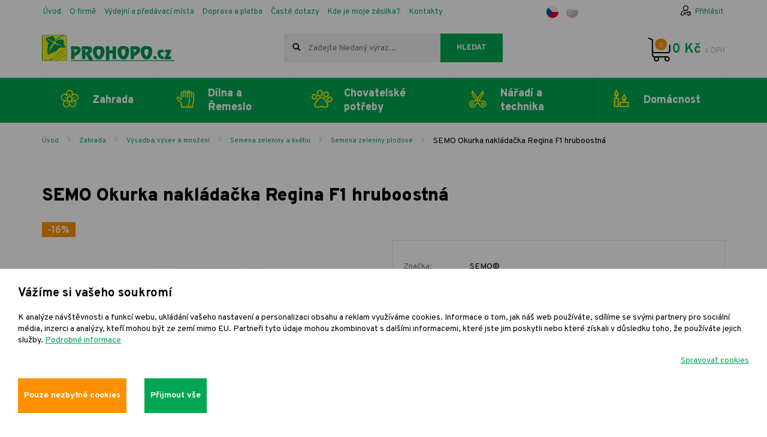

--- FILE ---
content_type: text/html; charset=utf-8
request_url: https://www.prohopo.cz/cs/p-3069-semo-okurka-nakladacka-regina-f1-hruboostna
body_size: 22160
content:
<!DOCTYPE html>
<html lang="cs">
<head>
    <meta charset="utf-8">
    <meta name="viewport" content="width=device-width, initial-scale=1">

    <title>SEMO Okurka nakládačka Regina F1 hruboostná - hospodářské potřeby PROHOPO.cz</title>

    <meta name="description" content="">
    <meta name="keywords" content="">

    <meta property="og:site_name" content="hospodářské potřeby PROHOPO.cz">
    <meta property="og:url" content="https://www.prohopo.cz/cs/p-3069-semo-okurka-nakladacka-regina-f1-hruboostna">

        <meta property="og:title" content="">
        <meta property="og:type" content="website">
        <meta property="og:description" content="">


    <link href="https://fonts.googleapis.com/css?family=Overpass:300,400,400i,600,700,800,900&amp;subset=latin-ext"
          rel="stylesheet">
    <link rel="stylesheet" href="/assets/front/app.css?id=e36160b12336265915cb">
    <link rel="shortcut icon" href="/favicon.ico">

<script>
    var cookieVariant = "bar"
    var user_id = null
    var lang = 1
    var updateCookiesLink = "/cs/p-3069-semo-okurka-nakladacka-regina-f1-hruboostna?do=updateCookies"
</script>


<script src="/assets/front/top.js?id=442c68c90c3e2066da1d"></script>


        <link rel="canonical" href="https://www.prohopo.cz/cs/p-3069-semo-okurka-nakladacka-regina-f1-hruboostna">

</head>

<body >
<div id="app">
    <header>
        <div class="header-main">
            <div class="container">
                <div class="row">
                    <div class="col-xs-12">
                        <div class="flex top">
                            <div class="left">
                                <nav id="main_nav">

<ul class="nav navbar-nav flex">
	<li class="level1">
		<a href="/cs">Úvod</a>
	</li>
	<li class="level1">
		<a href="/cs/m-265-o-firme">O firmě</a>
	</li>
	<li class="level1">
		<a href="/cs/m-261-vydejni-a-predavaci-mista">Výdejní a předávací místa</a>
	</li>
	<li class="level1">
		<a href="/cs/m-243-doprava-a-platba-do-ceske-republiky">Doprava a platba</a>
	</li>
	<li class="level1">
		<a href="/cs/m-246-caste-dotazy">Časté dotazy</a>
	</li>
	<li class="level1">
		<a href="/cs/m-623-kde-je-moje-zasilka">Kde je moje zásilka?</a>
	</li>
	<li class="level1">
		<a href="/cs/m-244-kontakty">Kontakty</a>
	</li>
</ul>
                                </nav>
                            </div>

                            <div class="lang">
                                <a href="/cs/p-3069-semo-okurka-nakladacka-regina-f1-hruboostna?val=CZK&amp;do=currency" class="active">
                                    <img src="/userfiles/images/czech-republic.svg" alt="cz">
                                </a>
                                <a href="/cs/p-3069-semo-okurka-nakladacka-regina-f1-hruboostna?val=EUR&amp;do=currency">
                                    <img src="/userfiles/images/slovakia.svg" alt="sk">
                                </a>
                            </div>

                            <div id="log">
                                        <div id="log">
                                            <a class="log" href="javascript:void(0);" data-target-account-nav>Přihlásit</a>
                                            <div id="accountNav">
                                                <form action="/cs/p-3069-semo-okurka-nakladacka-regina-f1-hruboostna" method="post" id="frm-signInForm" class="form-vertical">
                                                    <label for="frm-signInForm-email">Váš e-mail</label>
                                                    <input type="text" name="email" id="frm-signInForm-email" required data-nette-rules='[{"op":":filled","msg":"Prosím zadejte e-mail."}]' class="form-control">
                                                    <label for="frm-signInForm-password">Vaše heslo</label>
                                                    <input type="password" name="password" id="frm-signInForm-password" required data-nette-rules='[{"op":":filled","msg":"Zvolte si heslo"}]' class="form-control">
                                                    <input type="submit" name="send" value="Přihlásit" class="btn btn-primary">
                                                <input type="hidden" name="_do" value="signInForm-submit"></form>


																								<div class="log-info">
																										Vzhledem ke spuštění nové verze e-shopu je nutné si do starších uživatelských účtů <a href="/cs/password">zažádat o nové heslo</a>
																								</div>
                                                <a class="reg" href="/cs/register">Registrace</a>
                                                <a class="reg" href="/cs/password">Zapomenuté heslo?</a>
                                                <a class="reg" href="/cs/m-688-proc-se-registrovat">Proč se registrovat?</a>
                                            </div>
                                        </div>
                            </div>
                        </div>
                    </div>

                    <div class="col-xs-12">
                        <div class="flex bottom wrap">
                            <div class="logo">
                                <a href="/cs">
                                    <img src="/userfiles/images/logo.svg" class="img-responsive">
                                </a>
                            </div>
                            <div class="search" id="search_wrap">
                                <form action="/cs/p-3069-semo-okurka-nakladacka-regina-f1-hruboostna" method="post" id="frm-search">
                                    <div class="form-group flex-start">
                                        <input type="text" name="search_text" id="frm-search-search_text" required data-nette-rules='[{"op":":filled","msg":"Zadejte prosím alespoň dva znaky."},{"op":":minLength","msg":"Zadejte prosím alespoň dva znaky.","arg":2}]' class="search_text" data-use="typeahead" placeholder="Zadejte hledaný výraz...">
                                        <button class="button" type="submit" name="search" value="Hledat">Hledat</button>
                                    </div>
                                <input type="hidden" name="_do" value="search-submit"><!--[if IE]><input type=IEbug disabled style="display:none"><![endif]-->
</form>

                            </div>


                            <div class="search-icon" data-target-search-box><img src="/img/header/search.svg" alt="search"></div>
                            <div class="basket">
                                <basket></basket>
                            </div>
                        </div>
                    </div>
                </div>
            </div>
        </div>

        <div class="header-menu">
            <div class="container">
                <div class="row">
                    <div class="col-xs-12">

                        <button class="navbar-toggle" type="button" data-toggle="collapse" data-target="#cat_nav">
                            <span class="text">Menu</span>
                            <span class="icon-bar"></span>
                            <span class="icon-bar"></span>
                            <span class="icon-bar"></span>
                        </button>

                        <nav id="cat_nav" class="collapse navbar-collapse">

	<ul class="nav flex">
		<div class="dropdown-items">
		<div class="left-menu">
			<li class="dropdown level1 no-banner">

				<a	href="/cs/m-590-zahrada"	role="button"	aria-haspopup="true" aria-expanded="false" class="dropdown-toggle icon-cat flower">
					Zahrada
				</a>


	<ul class="dropdown-menu left">
		<div class="dropdown-items">
		<div class="left-menu fix no-banner">
			<li class="level2 no-banner">

				<a	href="/cs/m-264-vysadba-vysev-a-mnozeni"	role="button"	aria-haspopup="true" aria-expanded="false" class="dropdown-toggle ">
					Výsadba, výsev a množení
				</a>

				<span class="icon-count">
					5
				</span>

			</li>
			<li class="level2 no-banner">
				<a href="/cs/m-719-produkty-pro-vcely-a-opylovace">
					Produkty pro včely a opylovače
				</a>



			</li>
			<li class="level2 no-banner">

				<a	href="/cs/m-13-substraty-a-zeminy"	role="button"	aria-haspopup="true" aria-expanded="false" class="dropdown-toggle ">
					Substráty a zeminy
				</a>

				<span class="icon-count">
					10
				</span>

			</li>
			<li class="level2 no-banner">

				<a	href="/cs/m-597-mulce-kury-a-drevovlny"	role="button"	aria-haspopup="true" aria-expanded="false" class="dropdown-toggle ">
					Mulče, kůry a dřevovlny
				</a>

				<span class="icon-count">
					3
				</span>

			</li>
			<li class="level2 no-banner">

				<a	href="/cs/m-80-zahradni-pomucky"	role="button"	aria-haspopup="true" aria-expanded="false" class="dropdown-toggle ">
					Zahradní pomůcky
				</a>

				<span class="icon-count">
					1
				</span>

			</li>
			<li class="level2 no-banner">

				<a	href="/cs/m-10-granulaty"	role="button"	aria-haspopup="true" aria-expanded="false" class="dropdown-toggle ">
					Granuláty
				</a>

				<span class="icon-count">
					5
				</span>

			</li>
			<li class="level2 no-banner">
				<a href="/cs/m-465-posypova-sul-a-posypove-materialy">
					Posypová sůl a posypové materiály
				</a>



			</li>
			<li class="level2 no-banner">

				<a	href="/cs/m-332-hnojiva-a-pomocne-latky"	role="button"	aria-haspopup="true" aria-expanded="false" class="dropdown-toggle ">
					Hnojiva a pomocné látky
				</a>

				<span class="icon-count">
					4
				</span>

			</li>
			<li class="level2 no-banner">

				<a	href="/cs/m-51-pripravky-proti-chorobam-a-skudcum"	role="button"	aria-haspopup="true" aria-expanded="false" class="dropdown-toggle ">
					Přípravky proti chorobám a škůdcům
				</a>

				<span class="icon-count">
					12
				</span>

			</li>
			<li class="level2 no-banner">

				<a	href="/cs/m-63-sady-na-vyzivu-a-ochranu-rostlin"	role="button"	aria-haspopup="true" aria-expanded="false" class="dropdown-toggle ">
					Sady na výživu a ochranu rostlin
				</a>

				<span class="icon-count">
					2
				</span>

			</li>
			<li class="level2 no-banner">

				<a	href="/cs/m-67-vodni-program-na-zahrade"	role="button"	aria-haspopup="true" aria-expanded="false" class="dropdown-toggle ">
					Vodní program na zahradě
				</a>

				<span class="icon-count">
					2
				</span>

			</li>
			<li class="level2 no-banner">

				<a	href="/cs/m-65-nadoby-vseho-druhu"	role="button"	aria-haspopup="true" aria-expanded="false" class="dropdown-toggle ">
					Nádoby všeho druhu
				</a>

				<span class="icon-count">
					9
				</span>

			</li>
			<li class="level2 no-banner">

				<a	href="/cs/m-449-nadoby-na-odpad-a-posypovy-material"	role="button"	aria-haspopup="true" aria-expanded="false" class="dropdown-toggle ">
					Nádoby na odpad a posypový materiál
				</a>

				<span class="icon-count">
					2
				</span>

			</li>
			<li class="level2 no-banner">

				<a	href="/cs/m-497-textilie-a-plachty"	role="button"	aria-haspopup="true" aria-expanded="false" class="dropdown-toggle ">
					Textilie a plachty
				</a>

				<span class="icon-count">
					4
				</span>

			</li>
			<li class="level2 no-banner">

				<a	href="/cs/m-505-pytle"	role="button"	aria-haspopup="true" aria-expanded="false" class="dropdown-toggle ">
					Pytle
				</a>

				<span class="icon-count">
					3
				</span>

			</li>
		</div>

		</div>
	</ul>
			</li>
			<li class="dropdown level1 no-banner">

				<a	href="/cs/m-190-dilna-a-remeslo"	role="button"	aria-haspopup="true" aria-expanded="false" class="dropdown-toggle icon-cat hands">
					Dílna a Řemeslo
				</a>


	<ul class="dropdown-menu left">
		<div class="dropdown-items">
		<div class="left-menu fix no-banner">
			<li class="level2 no-banner">

				<a	href="/cs/m-267-stetce-a-stetky"	role="button"	aria-haspopup="true" aria-expanded="false" class="dropdown-toggle ">
					Štětce a štětky
				</a>

				<span class="icon-count">
					6
				</span>

			</li>
			<li class="level2 no-banner">

				<a	href="/cs/m-268-valecky"	role="button"	aria-haspopup="true" aria-expanded="false" class="dropdown-toggle ">
					Válečky
				</a>

				<span class="icon-count">
					9
				</span>

			</li>
			<li class="level2 no-banner">

				<a	href="/cs/m-273-pracovni-rukavice"	role="button"	aria-haspopup="true" aria-expanded="false" class="dropdown-toggle ">
					Pracovní rukavice
				</a>

				<span class="icon-count">
					7
				</span>

			</li>
			<li class="level2 no-banner">

				<a	href="/cs/m-283-ochranne-pomucky"	role="button"	aria-haspopup="true" aria-expanded="false" class="dropdown-toggle ">
					Ochranné pomůcky
				</a>

				<span class="icon-count">
					3
				</span>

			</li>
			<li class="level2 no-banner">

				<a	href="/cs/m-456-pracovni-odevy"	role="button"	aria-haspopup="true" aria-expanded="false" class="dropdown-toggle ">
					Pracovní oděvy
				</a>

				<span class="icon-count">
					1
				</span>

			</li>
		</div>

		</div>
	</ul>
			</li>
			<li class="dropdown level1 no-banner">

				<a	href="/cs/m-194-chovatelske-potreby"	role="button"	aria-haspopup="true" aria-expanded="false" class="dropdown-toggle icon-cat paw">
					Chovatelské potřeby
				</a>


	<ul class="dropdown-menu left">
		<div class="dropdown-items">
		<div class="left-menu fix no-banner">
			<li class="level2 no-banner">

				<a	href="/cs/m-196-krmiva-pro-hospodarska-zvirata"	role="button"	aria-haspopup="true" aria-expanded="false" class="dropdown-toggle ">
					Krmiva pro hospodářská zvířata
				</a>

				<span class="icon-count">
					6
				</span>

			</li>
			<li class="level2 no-banner">
				<a href="/cs/m-197-krmivo-pro-venkovni-ptactvo">
					Krmivo pro venkovní ptactvo
				</a>



			</li>
			<li class="level2 no-banner">

				<a	href="/cs/m-199-chovatelske-potreby-pro-hospodarska-zvirata"	role="button"	aria-haspopup="true" aria-expanded="false" class="dropdown-toggle ">
					Chovatelské potřeby pro hospodářská zvířata
				</a>

				<span class="icon-count">
					2
				</span>

			</li>
		</div>

		</div>
	</ul>
			</li>
			<li class="dropdown level1 no-banner">

				<a	href="/cs/m-81-naradi-a-technika"	role="button"	aria-haspopup="true" aria-expanded="false" class="dropdown-toggle icon-cat scissors">
					Nářadí a technika
				</a>


	<ul class="dropdown-menu left">
		<div class="dropdown-items">
		<div class="left-menu fix no-banner">
			<li class="level2 no-banner">

				<a	href="/cs/m-82-naradi-na-strihani"	role="button"	aria-haspopup="true" aria-expanded="false" class="dropdown-toggle ">
					Nářadí na stříhání
				</a>

				<span class="icon-count">
					5
				</span>

			</li>
			<li class="level2 no-banner">

				<a	href="/cs/m-88-naradi-s-nasadou"	role="button"	aria-haspopup="true" aria-expanded="false" class="dropdown-toggle ">
					Nářadí s násadou
				</a>

				<span class="icon-count">
					8
				</span>

			</li>
			<li class="level2 no-banner">

				<a	href="/cs/m-99-male-rucni-naradi"	role="button"	aria-haspopup="true" aria-expanded="false" class="dropdown-toggle ">
					Malé ruční nářadí
				</a>

				<span class="icon-count">
					8
				</span>

			</li>
			<li class="level2 no-banner">

				<a	href="/cs/m-105-naradi-pro-peci-o-travnik"	role="button"	aria-haspopup="true" aria-expanded="false" class="dropdown-toggle ">
					Nářadí pro péči o trávník
				</a>

				<span class="icon-count">
					2
				</span>

			</li>
			<li class="level2 no-banner">

				<a	href="/cs/m-112-naradi-pro-zpracovani-dreva"	role="button"	aria-haspopup="true" aria-expanded="false" class="dropdown-toggle ">
					Nářadí pro zpracování dřeva
				</a>

				<span class="icon-count">
					5
				</span>

			</li>
			<li class="level2 no-banner">

				<a	href="/cs/m-118-naradi-detske"	role="button"	aria-haspopup="true" aria-expanded="false" class="dropdown-toggle ">
					Nářadí dětské
				</a>

				<span class="icon-count">
					4
				</span>

			</li>
			<li class="level2 no-banner">

				<a	href="/cs/m-126-zimni-naradi"	role="button"	aria-haspopup="true" aria-expanded="false" class="dropdown-toggle ">
					Zimní nářadí
				</a>

				<span class="icon-count">
					1
				</span>

			</li>
			<li class="level2 no-banner">

				<a	href="/cs/m-129-nasady-a-adaptery"	role="button"	aria-haspopup="true" aria-expanded="false" class="dropdown-toggle ">
					Násady a adaptéry
				</a>

				<span class="icon-count">
					3
				</span>

			</li>
			<li class="level2 no-banner">

				<a	href="/cs/m-98-drzaky-a-hacky-na-naradi-s-nasadou"	role="button"	aria-haspopup="true" aria-expanded="false" class="dropdown-toggle ">
					Držáky a háčky na nářadí s násadou
				</a>

				<span class="icon-count">
					2
				</span>

			</li>
			<li class="level2 no-banner">

				<a	href="/cs/m-66-rozprasovace-postrikovace"	role="button"	aria-haspopup="true" aria-expanded="false" class="dropdown-toggle ">
					Rozprašovače, postřikovače
				</a>

				<span class="icon-count">
					6
				</span>

			</li>
			<li class="level2 no-banner">

				<a	href="/cs/m-434-rozmetace"	role="button"	aria-haspopup="true" aria-expanded="false" class="dropdown-toggle ">
					Rozmetače
				</a>

				<span class="icon-count">
					2
				</span>

			</li>
		</div>

		</div>
	</ul>
			</li>
			<li class="dropdown level1 no-banner">

				<a	href="/cs/m-149-domacnost"	role="button"	aria-haspopup="true" aria-expanded="false" class="dropdown-toggle icon-cat candle">
					Domácnost
				</a>


	<ul class="dropdown-menu left">
		<div class="dropdown-items">
		<div class="left-menu fix no-banner">
			<li class="level2 no-banner">

				<a	href="/cs/m-611-ochrana-proti-hmyzu"	role="button"	aria-haspopup="true" aria-expanded="false" class="dropdown-toggle ">
					Ochrana proti hmyzu
				</a>

				<span class="icon-count">
					1
				</span>

			</li>
			<li class="level2 no-banner">

				<a	href="/cs/m-160-svicky"	role="button"	aria-haspopup="true" aria-expanded="false" class="dropdown-toggle ">
					Svíčky
				</a>

				<span class="icon-count">
					5
				</span>

			</li>
		</div>

		</div>
	</ul>
			</li>
		</div>

		</div>
	</ul>


                            <div class="mobile-nav">
                                <ul class="mobile-nav__list">
                                    <li class="mobile-nav__item">
                                        <a href="/cs">Úvod</a>
                                    </li>
                                    <li class="mobile-nav__item">
                                        <a href="/cs/m-265-o-firme">O firmě</a>
                                    </li>
                                    <li class="mobile-nav__item">
                                        <a href="/cs/m-261-vydejni-a-predavaci-mista">Výdejní a předávací místa</a>
                                    </li>
                                    <li class="mobile-nav__item">
                                        <a href="/cs/m-243-doprava-a-platba-do-ceske-republiky">Doprava a platba</a>
                                    </li>
                                    <li class="mobile-nav__item">
                                        <a href="/cs/m-246-caste-dotazy">Časté dotazy</a>
                                    </li>
                                    <li class="mobile-nav__item">
                                        <a href="/cs/m-623-kde-je-moje-zasilka">Kde je moje zásilka?</a>
                                    </li>
                                    <li class="mobile-nav__item">
                                        <a href="/cs/m-244-kontakty">Kontakty</a>
                                    </li>
                                </ul>
                            </div>
                        </nav>
                    </div>
                </div>
            </div>

        </div>
    </header>


<div class="breadcrumb_nav hidden-xs">
    <div class="container">
        <div class="row">
            <div class="col-xs-12">
                <div class="hidden-xs">
                    <ol class="breadcrumb"><li class="breadcrumb__item"><a href="/cs" class="breadcrumb__link">Úvod</a></li><li class="breadcrumb__item"><a href="/cs/m-590-zahrada" class="breadcrumb__link">Zahrada</a></li><li class="breadcrumb__item"><a href="/cs/m-264-vysadba-vysev-a-mnozeni" class="breadcrumb__link">Výsadba, výsev a množení</a></li><li class="breadcrumb__item"><a href="/cs/m-3-semena-zeleniny-a-kvetin" class="breadcrumb__link">Semena zeleniny a květin</a></li><li class="breadcrumb__item"><a href="/cs/m-8-semena-zeleniny-plodove" class="breadcrumb__link">Semena zeleniny plodové</a></li><li class="breadcrumb__item breadcrumb__item--active">SEMO Okurka nakládačka Regina F1 hruboostná</li></ol>
                </div>
            </div>
        </div>
    </div>
</div>
    <section class="product-detail">
        <div class="container">
            <div class="row">
                <div class="col-xs-12">
                    <h1>SEMO Okurka nakládačka Regina F1 hruboostná</h1>
                </div>
                <div class="col-xs-12 col-md-6">
                    <div class="detail-lg">
						<a id="main_product_image"  href="/cs/variants/product/semo-okurka-nakladacka-regina-f1-hruboostna___3069.jpg?size=big" data-fancybox="group_photos" >
								<img alt="SEMO Okurka nakládačka Regina F1 hruboostná" class="img-responsive lazyload" src="/cs/variants/product/semo-okurka-nakladacka-regina-f1-hruboostna___3069.jpg?size=middle">
						</a>
                        <div class="tags">
                                <div><span class="sale">-16%</span></div>

                        </div>
                    </div>


                    <div class="gallery flex-start wrap">

                    </div>




                </div>
                <div class="col-xs-12 col-md-6">
                    <product
                            pid="3069"
                            code="1004024"
                            name="SEMO Okurka nakládačka Regina F1 hruboostná"
                            manufacture="SEMO®"
                            link="/cs/p-3069-semo-okurka-nakladacka-regina-f1-hruboostna"
                            :weight="7"
                            :valid-price="32.1428571429"
                            :price="32.1428571429"
                            :rprice="38.3928571429"
                            :vat="12"
                            perex=""
                            :pricevat="36"
                            :discount="16"
                            stock="0"
														important="1"
                            stav="0"
                            :minbuy="1"
                            default-ean="8590396230201"
                            warranty=""
                            :properties="[]"
                            :stocks="[]"
                            doprava=""
                            :supplements="&#123;&quot;Nadpis_h1&quot;:&quot;&quot;,&quot;Perex&quot;:&quot;&quot;,&quot;Nadpis_menu&quot;:&quot;&quot;,&quot;Seo_titulek&quot;:&quot;&quot;,&quot;Nazev_zbozicz&quot;:&quot;&quot;,&quot;Nazev_heurekacz&quot;:&quot;&quot;,&quot;Max_cpc&quot;:&quot;&quot;,&quot;Seo_klicova_slova&quot;:&quot;&quot;,&quot;Seo_popisek_stranky&quot;:&quot;&quot;,&quot;CATEGORYTEXT&quot;:&quot;&quot;,&quot;Vyrazy_pro_vyhledaváni&quot;:&quot;&quot;,&quot;og_type&quot;:&quot;&quot;,&quot;og_title&quot;:&quot;&quot;,&quot;og_description&quot;:&quot;&quot;,&quot;Text_buttonu&quot;:&quot;&quot;,&quot;Video&quot;:&quot;&quot;,&quot;Soubory_nadpis&quot;:&quot;&quot;,&quot;Parametry_nadpis&quot;:&quot;&quot;,&quot;Minimum_k_odberu&quot;:&quot;&quot;,&quot;Kategorie_heureka&quot;:&quot;&quot;,&quot;Kategorie_zbozi&quot;:&quot;&quot;,&quot;Kategorie_google&quot;:&quot;&quot;,&quot;Odeslat_mail&quot;:&quot;&quot;,&quot;Detail_produktu&quot;:&quot;&quot;,&quot;Doporucujeme&quot;:&quot;&quot;,&quot;Tagy&quot;:&quot;&quot;,&quot;Novinka_HP&quot;:&quot;&quot;,&quot;Doporucujeme_HP&quot;:&quot;&quot;,&quot;Akce&quot;:&quot;&quot;,&quot;Novinka&quot;:&quot;0&quot;,&quot;Uprednostnit&quot;:&quot;&quot;,&quot;Tip&quot;:&quot;&quot;,&quot;Ean&quot;:&quot;8590396230201&quot;,&quot;Ikony&quot;:&quot;&quot;,&quot;Doprava_zdarma&quot;:&quot;&quot;,&quot;Objem_produkt&quot;:&quot;&quot;,&quot;POST1&quot;:&quot;&quot;,&quot;POST2&quot;:&quot;&quot;,&quot;POST3&quot;:&quot;&quot;,&quot;Stav&quot;:&quot;0&quot;,&quot;POST4&quot;:&quot;&quot;,&quot;Pouze_cz&quot;:&quot;&quot;,&quot;Drobne_zbozi&quot;:&quot;&quot;,&quot;neaktualizovat_cenu&quot;:&quot;&quot;,&quot;neaktualizovat_obsah&quot;:&quot;&quot;,&quot;Profi_produkt&quot;:&quot;&quot;,&quot;akce_from&quot;:&quot;&quot;,&quot;akce_to&quot;:&quot;&quot;,&quot;akce_price&quot;:&quot;&quot;,&quot;POST5&quot;:&quot;&quot;,&quot;package&quot;:&quot;&quot;,&quot;prepayment&quot;:&quot;0&quot;,&quot;text_expirace&quot;:&quot;&quot;,&quot;merna_jednotka&quot;:&quot;g&quot;,&quot;objem_baleni&quot;:&quot;2.0000&quot;,&quot;Set_produktu&quot;:&quot;&quot;}"
                            id-original="1004024"
														note=""
														sale-ended=""
														expiration-text=""
                    >
                    </product>



                </div>
            </div>
        </div>
    </section>

    <section class="product-detail-info-nav js--product-nav anchor--top">
        <div class="top-line ">
            <div class="container">
                <div class="row">
                    <div class="col-xs-12">
                        <div class="flex-start" id="main-part">
                            <div class="image">
                                <img src="/cs/variants/product/semo-okurka-nakladacka-regina-f1-hruboostna___3069.jpg?size=small" alt="SEMO Okurka nakládačka Regina F1 hruboostná" class="img-responsive">
                            </div>
                            <div>
                                <div class="flex-start-center product-name">
                                    <p>SEMO Okurka nakládačka Regina F1 hruboostná</p>
                                    <p>
                                        <strong>za 36Kč
                                            s DPH
                                        </strong>
                                    </p>
																	<div class="stock-note-wrap">
																		
																			<p class="stock">
																						Skladem
																			</p>
																	</div>

                                </div>
                                <ul class="nav nav-product flex-start wrap">
                                    <li class="active">
                                        <a href="#one">
                                            Popis a vlastnosti výrobku
                                        </a>
                                    </li>


                                        <li>
                                            <a href="#three">
                                                Související produkty
                                            </a>
                                        </li>




                                    <li class="">
                                        <a href="#four">
                                            Kontaktní formulář
                                        </a>
                                    </li>
                                </ul>
                            </div>
                        </div>
                    </div>
                </div>
            </div>
        </div>
    </section>


    <section class="product-detail-info">

        <div class="container">
            <div class="row">
                <div class="col-xs-12">
                    <div class="text">
                        <div class="row">
                            <div class="col-xs-12 col-sm-12 col-md-8">
                                <div class="col-left">
                                    <span id="one"></span>
                                    <div>
                                        <h2>Popis produktu</h2>

                                        
                                    </div>
                                </div>
                            </div>
							<div class="col-xs-12 col-sm-12 col-md-4">
									<div class="col-right wide">

									<div class="box border-box product-set__table">
											<div class="product-set">
												<h4>Výrobce:</h4>
													<table>
														<tbody>
																<tr>
																	<th>
																		Název
																	</th>
																	<td>
																		SEMO a.s.
																	</td>
																</tr>
																<tr>
																	<th>
																		Kontakt
																	</th>
																	<td>
																		Smržice 414<br>798 17 Smržice<br>Česká republika<br>e-mail: semo@semo.cz
																	</td>
																</tr>
														</tbody>
													</table>
											</div>
										</div>

									<div class="box">

<span id="two"></span>

									</div>
									<div class="box">

									</div>
								</div>
							</div>


						<div class="col-xs-12">
							
								<div id="three"></div>
									<section class="next-products products-slider fix varianty">
											<div class="container">
													<div class="row">
															<div class="col-xs-12">
																	<h2 class="main-title">K tomuto produktu lidé nejčastěji kupují</h2>
															</div>
																	<div class="col-xs-12 col-sm-6 col-md-6 col-lg-3 product-view">
<div class="product">
	<a href="/cs/p-1-forestina-expert-travni-smes-park-500g-smes-pro-mirne-az-stredne-zatezovane-plochy">
		<div class="tags">
				<div><span class="sale">-22%</span></div>
		</div>
	</a>


    <div class="image">
        <a href="/cs/p-1-forestina-expert-travni-smes-park-500g-smes-pro-mirne-az-stredne-zatezovane-plochy">
			<img alt="FORESTINA Expert Travní směs Park 500g - směs pro mírně až středně zatěžované plochy" class="img-responsive lazy" data-src="/cs/variants/product/forestina-expert-travni-smes-park-500g-smes-pro-mirne-az-stredne-zatezovane-plochy___1.jpg?size=middle">
        </a>
    </div>

    <a href="/cs/p-1-forestina-expert-travni-smes-park-500g-smes-pro-mirne-az-stredne-zatezovane-plochy"><h2>FORESTINA Expert Travní směs Park 500g - směs pro mírně až středně zatěžované plochy</h2></a>
    <div class="price">
        <p class="old-price" >
            139
                Kč
        </p>
        <p>
            <strong>
                109
                    Kč
                 s DPH
            </strong>
        </p>
    </div>

	<p class="price-per-unit small text-muted">
		
	</p>

    <div class="flex-center">
			<p class="stock ">Skladem</p>

    </div>




    <div class="flex-center note">
        <p class=""></p>
    </div>
    <a href="/cs/p-1-forestina-expert-travni-smes-park-500g-smes-pro-mirne-az-stredne-zatezovane-plochy" class="btn btn-success">Detail produktu</a>
</div>
																	</div>
																	<div class="col-xs-12 col-sm-6 col-md-6 col-lg-3 product-view">
<div class="product">
	<a href="/cs/p-2-agro-travni-smes-park-0-5kg-smes-pro-mirne-az-stredne-zatezovane-plochy">
		<div class="tags">
				<div><span class="sale">-17%</span></div>
		</div>
	</a>


    <div class="image">
        <a href="/cs/p-2-agro-travni-smes-park-0-5kg-smes-pro-mirne-az-stredne-zatezovane-plochy">
			<img alt="AGRO Travní směs park 0,5kg - směs pro mírně až středně zatěžované plochy" class="img-responsive lazy" data-src="/cs/variants/product/agro-travni-smes-park-0-5kg-smes-pro-mirne-az-stredne-zatezovane-plochy___2.jpg?size=middle">
        </a>
    </div>

    <a href="/cs/p-2-agro-travni-smes-park-0-5kg-smes-pro-mirne-az-stredne-zatezovane-plochy"><h2>AGRO Travní směs park 0,5kg - směs pro mírně až středně zatěžované plochy</h2></a>
    <div class="price">
        <p class="old-price" >
            119
                Kč
        </p>
        <p>
            <strong>
                99
                    Kč
                 s DPH
            </strong>
        </p>
    </div>

	<p class="price-per-unit small text-muted">
		
	</p>

    <div class="flex-center">
			<p class="stock ">Skladem</p>

    </div>




    <div class="flex-center note">
        <p class=""></p>
    </div>
    <a href="/cs/p-2-agro-travni-smes-park-0-5kg-smes-pro-mirne-az-stredne-zatezovane-plochy" class="btn btn-success">Detail produktu</a>
</div>
																	</div>
																	<div class="col-xs-12 col-sm-6 col-md-6 col-lg-3 product-view">
<div class="product">
	<a href="/cs/p-3-agro-travni-smes-park-2kg-smes-pro-mirne-az-stredne-zatezovane-plochy">
		<div class="tags">
				<div><span class="sale">-14%</span></div>
		</div>
	</a>


    <div class="image">
        <a href="/cs/p-3-agro-travni-smes-park-2kg-smes-pro-mirne-az-stredne-zatezovane-plochy">
			<img alt="AGRO Travní směs park 2kg - směs pro mírně až středně zatěžované plochy" class="img-responsive lazy" data-src="/cs/variants/product/agro-travni-smes-park-2kg-smes-pro-mirne-az-stredne-zatezovane-plochy___3.jpg?size=middle">
        </a>
    </div>

    <a href="/cs/p-3-agro-travni-smes-park-2kg-smes-pro-mirne-az-stredne-zatezovane-plochy"><h2>AGRO Travní směs park 2kg - směs pro mírně až středně zatěžované plochy</h2></a>
    <div class="price">
        <p class="old-price" >
            419
                Kč
        </p>
        <p>
            <strong>
                359
                    Kč
                 s DPH
            </strong>
        </p>
    </div>

	<p class="price-per-unit small text-muted">
		
	</p>

    <div class="flex-center">
			<p class="stock ">Skladem</p>

    </div>




    <div class="flex-center note">
        <p class=""></p>
    </div>
    <a href="/cs/p-3-agro-travni-smes-park-2kg-smes-pro-mirne-az-stredne-zatezovane-plochy" class="btn btn-success">Detail produktu</a>
</div>
																	</div>
																	<div class="col-xs-12 col-sm-6 col-md-6 col-lg-3 product-view">
<div class="product">
	<a href="/cs/p-4-agro-travni-smes-park-5kg-smes-pro-mirne-az-stredne-zatezovane-plochy">
		<div class="tags">
				<div><span class="sale">-4%</span></div>
		</div>
	</a>


    <div class="image">
        <a href="/cs/p-4-agro-travni-smes-park-5kg-smes-pro-mirne-az-stredne-zatezovane-plochy">
			<img alt="AGRO Travní směs park 5kg - směs pro mírně až středně zatěžované plochy" class="img-responsive lazy" data-src="/cs/variants/product/agro-travni-smes-park-5kg-smes-pro-mirne-az-stredne-zatezovane-plochy___4.jpg?size=middle">
        </a>
    </div>

    <a href="/cs/p-4-agro-travni-smes-park-5kg-smes-pro-mirne-az-stredne-zatezovane-plochy"><h2>AGRO Travní směs park 5kg - směs pro mírně až středně zatěžované plochy</h2></a>
    <div class="price">
        <p class="old-price" >
            999
                Kč
        </p>
        <p>
            <strong>
                959
                    Kč
                 s DPH
            </strong>
        </p>
    </div>

	<p class="price-per-unit small text-muted">
		
	</p>

    <div class="flex-center">
			<p class="stock ">Skladem</p>

    </div>




    <div class="flex-center note">
        <p class=""></p>
    </div>
    <a href="/cs/p-4-agro-travni-smes-park-5kg-smes-pro-mirne-az-stredne-zatezovane-plochy" class="btn btn-success">Detail produktu</a>
</div>
																	</div>
													</div>
											</div>
									</section>
						<div>

						<div class="col-xs-12">
							
								<div class="category-line">
									<h3>SEMO Okurka nakládačka Regina F1 hruboostná
										<br class="hidden-xs">Produkt patří do těchto kategorií
									</h3>
									<div class="box-items">
										<div class="box-item margined box-item--larger">
											<a href="/cs/m-3-semena-zeleniny-a-kvetin"
													 class="flex">
														Semena zeleniny a květin
														<span class="icon-count">380</span>
												</a>
										</div>
										<div class="box-item margined box-item--larger">
											<a href="/cs/m-8-semena-zeleniny-plodove"
													 class="flex">
														Semena zeleniny plodové
														<span class="icon-count">126</span>
												</a>
										</div>
										<div class="box-item margined box-item--larger">
											<a href="/cs/m-264-vysadba-vysev-a-mnozeni"
													 class="flex">
														Výsadba, výsev a množení
														<span class="icon-count">612</span>
												</a>
										</div>
										<div class="box-item margined box-item--larger">
											<a href="/cs/m-590-zahrada"
													 class="flex">
														Zahrada
														<span class="icon-count">1591</span>
												</a>
										</div>
										<div class="box-item margined box-item--larger">
											<a href="/cs/m-670-podle-vyrobce"
													 class="flex">
														Podle výrobce
														<span class="icon-count">1311</span>
												</a>
										</div>
										<div class="box-item margined box-item--larger">
											<a href="/cs/m-683-semo"
													 class="flex">
														SEMO
														<span class="icon-count">380</span>
												</a>
										</div>
									</div>
								</div>
						</div>

					</div>
				</div>
			</div>
		</div>
	</div>
</section>






    <div class="anchor--bottom"></div>


    <div id="four"></div>
    <div>

	<section class="form-section" id="contact-form">
		<div class="container">
			<div class="row">
				<div class="col-xs-12">
					<p class="main-title">
							Máte dotaz? Zeptejte se nás.<span>Vyplňte prosím níže uvedený formulář, děkujeme.</span>
					</p>
					<div class="box">
						<form action="/cs/p-3069-semo-okurka-nakladacka-regina-f1-hruboostna" method="post" id="frm-contact" class="form-horizontal">
							<div class="row">
								<div class="col-xs-12 col-sm-10 col-sm-offset-1 col-md-3 col-md-offset-1">
									<div class="form-group">
										<div class="col-xs-12">
											<label for="frm-contact-1">Vaše jméno</label> <span class="star"> *</span>
												<input type="text" name="_1" id="frm-contact-1" required data-nette-rules='[{"op":":filled","msg":"Vyplňte prosím jméno"}]' class="form-control">
										</div>
									</div>
									<div class="form-group">
										<div class="col-xs-12">
											<label for="frm-contact-2">E-mail</label> <span class="star"> *</span>
												<input type="email" name="_2" id="frm-contact-2" required data-nette-rules='[{"op":":filled","msg":"Prosím zadejte emailovou adresu."},{"op":":filled","rules":[{"op":":email","msg":"Zadaný email je neplatný."}],"control":"_2"}]' data-nette-empty-value="&#64;" value="&#64;" class="form-control">
										</div>
									</div>
									<div class="form-group">
										<div class="col-xs-12">
											<label for="frm-contact-3">Telefon</label> <span class="star"> *</span>
												<input type="tel" name="_3" data-phone-input pattern="^[()+\- \d]{0,17}$" id="frm-contact-3" required data-nette-rules='[{"op":":filled","msg":"Vyplňte prosím telefon"},{"op":":pattern","msg":"Zadaný telefon je neplatný.","arg":"^[()+\\- \\d]{0,17}$"}]' class="form-control">
										</div>
									</div>
								</div>
								<div class="col-xs-12 col-sm-offset-1 col-sm-10 col-md-7 col-md-offset-0">
									<div class="form-group">
										<div class="col-xs-12">
											<label for="frm-contact-4">Váš dotaz</label> <span class="star"> *</span>
											<textarea name="_4" rows="6" data-max-length="1000" maxlength="1000" id="frm-contact-4" required data-nette-rules='[{"op":":filled","msg":"Prosím vyplňte dotaz."}]' class="form-control"></textarea>
										</div>
									</div>
								</div>
								<div class="col-xs-12 col-sm-10 col-sm-offset-1 col-md-10 col-md-offset-1">
									<div class="form-check flex-end wrap">

										<div class="checkbox">
											<input type="checkbox" name="_5" id="frm-contact-5" required data-nette-rules='[{"op":":filled","msg":"Potvrďte prosím souhlas se zpracováním údajů"}]'>
											<label for="frm-contact-5">  Odesláním souhlasím se <a data-remodal-target="modal_gdpr" href="#" class="skipAnimate">zpracováním osobních údajů</a>.
											</label>
										</div>


										<input type="submit" name="save" value="Odeslat dotaz" class="btn btn-primary submit">
									</div>
								</div>

								<div id="frm-contact-email-container" class="wodcz-nette-forms-hp"><label for="frm-contact-email"></label><input type="text" name="email" id="frm-contact-email" autocomplete="new-password"></div>
							</div>
						<input type="hidden" name="_do" value="contact-submit"></form>

					</div>
				</div>
			</div>
		</div>
		</div>
	</section>

	<div class="remodal base" data-remodal-id="modal_gdpr">
		<button data-remodal-action="close" class="remodal-close"></button>
		<br>
		<p>Zasláním formuláře souhlasíte s uchováváním osobních údajů v souladu s ustanovením § 5, odst. 2 zákona č.101/2000 Sb., o ochraně osobních údajů, ve znění pozdějších předpisů. Souhlasíte s tím, aby Vaše osobní údaje, které tímto poskytujete společnosti PRONACHEM spol. s r.o. , byly zpracovány a vedeny v elektronické databázi, pouze pro účely výběrových řízení a maximálně po dobu 1 roku. Souhlas může být kdykoliv písemně nebo elektronicky odvolán.</p>
		<br>
		<button data-remodal-action="confirm" class="btn btn-primary blue">
			Rozumím
		</button>
	</div>
    </div>

<script type="text/x-template" id="remodal_product">
	<div data-remodal-id="product_modal" class="kosik_pridat remodal" data-remodal-options="hashTracking: false">
		<div class="box" v-if="product">
			<span data-remodal-action="close" class="close-modal"></span>
			<div class="top">
				<p class="title">Právě jste si přidali do košíku</p>

				<div class="product-add flex" >
						<div class="hidden-xs main-img">
							<img class="img-responsive" v-if="product.image" :src="product.image">
						</div>

						<div class="product-name">
							<p><a href="" data-remodal-action="close" class="name" v-text="product.name"></a></p>
							<span v-if="product.options" class="varianta" v-text="product.options"></span>
<p class="stock">{{ product.stockText}}</p>
															<p class="note" v-if="product.note2" v-text="product.note2"></p>
						</div>

						<div class="product-price">
							<span class="count" v-text="product.count"></span>
							ks za
								<span class="price" v-html="$options.filters.priceSk(pricevat)"></span>
							s DPH
						</div>

						<div class="product-total-price">
							<span class="total-price">
								Celkem za <span v-html="$options.filters.priceSk(totalPricevat)"></span> s DPH
							</span>
						</div>
				</div>

				<div class="buttons flex">
					<a href="#" class="btn btn-info" data-remodal-action="close">
		                Vybrat další produkty
		            </a>
					<div class="order-stock">
						<free-shipping-bar></free-shipping-bar>
					</div>
					<a href="#" class="btn btn-success" @click="goToBasket()">
		               	Přejít do košíku
		            </a>
				</div>

			</div>

			<div class="bottom">
				<p class="title">Lidé k tomuto produktu nejčastěji kupují</p>
				<div class="last-viewed row">
					<div class="hidden-xs hidden-sm">


					<div class="col-md-3 smallpadding">
						<div class="product small text-center">

							  	<div class="tags">


							    	<div><span class="sale">-22%</span></div>
							  	</div>

								<div class="image">
									<a href="/cs/p-1-forestina-expert-travni-smes-park-500g-smes-pro-mirne-az-stredne-zatezovane-plochy">
										<img class="img-responsive" src="/cs/variants/product/forestina-expert-travni-smes-park-500g-smes-pro-mirne-az-stredne-zatezovane-plochy___1.jpg?size=middle">
									</a>
								</div>
								<h2><a href="/cs/p-1-forestina-expert-travni-smes-park-500g-smes-pro-mirne-az-stredne-zatezovane-plochy">FORESTINA Expert Travní směs Park 500g - směs pro mírně až středně zatěžované plochy</a></h2>

							<div class="centerer">
<p class="stock">Skladem</p>
																</div>

								<div class="price">
									<p class="old-price">
											139
												Kč
							        </p>
							        <p>
										109
											Kč
									</p>
								</div>




								<a href="/cs/p-1-forestina-expert-travni-smes-park-500g-smes-pro-mirne-az-stredne-zatezovane-plochy" class="btn btn-success btn-small">Detail produktu</a>

						</div>
					</div>


					<div class="col-md-3 smallpadding">
						<div class="product small text-center">

							  	<div class="tags">


							    	<div><span class="sale">-17%</span></div>
							  	</div>

								<div class="image">
									<a href="/cs/p-2-agro-travni-smes-park-0-5kg-smes-pro-mirne-az-stredne-zatezovane-plochy">
										<img class="img-responsive" src="/cs/variants/product/agro-travni-smes-park-0-5kg-smes-pro-mirne-az-stredne-zatezovane-plochy___2.jpg?size=middle">
									</a>
								</div>
								<h2><a href="/cs/p-2-agro-travni-smes-park-0-5kg-smes-pro-mirne-az-stredne-zatezovane-plochy">AGRO Travní směs park 0,5kg - směs pro mírně až středně zatěžované plochy</a></h2>

							<div class="centerer">
<p class="stock">Skladem</p>
																</div>

								<div class="price">
									<p class="old-price">
											119
												Kč
							        </p>
							        <p>
										99
											Kč
									</p>
								</div>




								<a href="/cs/p-2-agro-travni-smes-park-0-5kg-smes-pro-mirne-az-stredne-zatezovane-plochy" class="btn btn-success btn-small">Detail produktu</a>

						</div>
					</div>


					<div class="col-md-3 smallpadding">
						<div class="product small text-center">

							  	<div class="tags">


							    	<div><span class="sale">-14%</span></div>
							  	</div>

								<div class="image">
									<a href="/cs/p-3-agro-travni-smes-park-2kg-smes-pro-mirne-az-stredne-zatezovane-plochy">
										<img class="img-responsive" src="/cs/variants/product/agro-travni-smes-park-2kg-smes-pro-mirne-az-stredne-zatezovane-plochy___3.jpg?size=middle">
									</a>
								</div>
								<h2><a href="/cs/p-3-agro-travni-smes-park-2kg-smes-pro-mirne-az-stredne-zatezovane-plochy">AGRO Travní směs park 2kg - směs pro mírně až středně zatěžované plochy</a></h2>

							<div class="centerer">
<p class="stock">Skladem</p>
																</div>

								<div class="price">
									<p class="old-price">
											419
												Kč
							        </p>
							        <p>
										359
											Kč
									</p>
								</div>




								<a href="/cs/p-3-agro-travni-smes-park-2kg-smes-pro-mirne-az-stredne-zatezovane-plochy" class="btn btn-success btn-small">Detail produktu</a>

						</div>
					</div>


					<div class="col-md-3 smallpadding">
						<div class="product small text-center">

							  	<div class="tags">


							    	<div><span class="sale">-4%</span></div>
							  	</div>

								<div class="image">
									<a href="/cs/p-4-agro-travni-smes-park-5kg-smes-pro-mirne-az-stredne-zatezovane-plochy">
										<img class="img-responsive" src="/cs/variants/product/agro-travni-smes-park-5kg-smes-pro-mirne-az-stredne-zatezovane-plochy___4.jpg?size=middle">
									</a>
								</div>
								<h2><a href="/cs/p-4-agro-travni-smes-park-5kg-smes-pro-mirne-az-stredne-zatezovane-plochy">AGRO Travní směs park 5kg - směs pro mírně až středně zatěžované plochy</a></h2>

							<div class="centerer">
<p class="stock">Skladem</p>
																</div>

								<div class="price">
									<p class="old-price">
											999
												Kč
							        </p>
							        <p>
										959
											Kč
									</p>
								</div>




								<a href="/cs/p-4-agro-travni-smes-park-5kg-smes-pro-mirne-az-stredne-zatezovane-plochy" class="btn btn-success btn-small">Detail produktu</a>

						</div>
					</div>
					</div>
				</div>
			</div>
		</div>
	</div>
</script>


<div class="container">
	<div class="row">
		<div class="col-xs-12 logo-tile">
			<p class="h2">U nás najdete produkty známých a oblíbených značek</p>
		</div>
	</div>
</div>

<section class="logo-slider">
	<div class="logo-slider__content container">
		<div class="logo-slider__wrap">
			<div class="glide js--logo-slider logo-section__glide">
				<div class="glide__track" data-glide-el="track">
						<div class="glide__slides ">
								<div class="glide__slide">
<div class="logo-item">
    

        <div class="logo-item__logo-figure">
            <a class="logo-item__link" href="/cs/m-673-agro-cs" >
            <img src="/userfiles/dodavatele/dod-673-10.png" alt="AGRO CS" class="logo-item__logo-img">
            </a>
        </div>

</div>								</div>
								<div class="glide__slide">
<div class="logo-item">
    

        <div class="logo-item__logo-figure">
            <a class="logo-item__link" href="/cs/m-672-agrobio" >
            <img src="/userfiles/dodavatele/dod-672-10.png" alt="AgroBio" class="logo-item__logo-img">
            </a>
        </div>

</div>								</div>
								<div class="glide__slide">
<div class="logo-item">
    

        <div class="logo-item__logo-figure">
            <a class="logo-item__link" href="/cs/m-689-austrosaat" >
            <img src="/userfiles/dodavatele/dod-689-10.png" alt="AUSTROSAAT" class="logo-item__logo-img">
            </a>
        </div>

</div>								</div>
								<div class="glide__slide">
<div class="logo-item">
    

        <div class="logo-item__logo-figure">
            <a class="logo-item__link" href="/cs/m-674-bioveta" >
            <img src="/userfiles/dodavatele/dod-674-10.png" alt="Bioveta" class="logo-item__logo-img">
            </a>
        </div>

</div>								</div>
								<div class="glide__slide">
<div class="logo-item">
    

        <div class="logo-item__logo-figure">
            <a class="logo-item__link" href="/cs/m-675-delex-teknik-ab" >
            <img src="/userfiles/dodavatele/dod-675-10.png" alt="Delex Teknik AB" class="logo-item__logo-img">
            </a>
        </div>

</div>								</div>
								<div class="glide__slide">
<div class="logo-item">
    

        <div class="logo-item__logo-figure">
            <a class="logo-item__link" href="/cs/m-671-forestina" >
            <img src="/userfiles/dodavatele/dod-671-10.png" alt="Forestina" class="logo-item__logo-img">
            </a>
        </div>

</div>								</div>
								<div class="glide__slide">
<div class="logo-item">
    

        <div class="logo-item__logo-figure">
            <a class="logo-item__link" href="/cs/m-676-jiffy-products" >
            <img src="/userfiles/dodavatele/dod-676-10.png" alt="Jiffy Products" class="logo-item__logo-img">
            </a>
        </div>

</div>								</div>
								<div class="glide__slide">
<div class="logo-item">
    

        <div class="logo-item__logo-figure">
            <a class="logo-item__link" href="/cs/m-677-lovela" >
            <img src="/userfiles/dodavatele/dod-677-10.png" alt="Lovela" class="logo-item__logo-img">
            </a>
        </div>

</div>								</div>
								<div class="glide__slide">
<div class="logo-item">
    

        <div class="logo-item__logo-figure">
            <a class="logo-item__link" href="/cs/m-678-milmar" >
            <img src="/userfiles/dodavatele/dod-678-10.png" alt="Milmar" class="logo-item__logo-img">
            </a>
        </div>

</div>								</div>
								<div class="glide__slide">
<div class="logo-item">
    

        <div class="logo-item__logo-figure">
            <a class="logo-item__link" href="/cs/m-679-oseva-uni" >
            <img src="/userfiles/dodavatele/dod-679-10.png" alt="Oseva Uni" class="logo-item__logo-img">
            </a>
        </div>

</div>								</div>
								<div class="glide__slide">
<div class="logo-item">
    

        <div class="logo-item__logo-figure">
            <a class="logo-item__link" href="/cs/m-680-papirna-moudry" >
            <img src="/userfiles/dodavatele/dod-680-10.png" alt="papírna Moudrý" class="logo-item__logo-img">
            </a>
        </div>

</div>								</div>
								<div class="glide__slide">
<div class="logo-item">
    

        <div class="logo-item__logo-figure">
            <a class="logo-item__link" href="/cs/m-681-pelgar" >
            <img src="/userfiles/dodavatele/dod-681-10.png" alt="PelGar" class="logo-item__logo-img">
            </a>
        </div>

</div>								</div>
								<div class="glide__slide">
<div class="logo-item">
    

        <div class="logo-item__logo-figure">
            <a class="logo-item__link" href="/cs/m-682-sbm-life-science" >
            <img src="/userfiles/dodavatele/dod-682-10.png" alt="SBM Life Science" class="logo-item__logo-img">
            </a>
        </div>

</div>								</div>
								<div class="glide__slide">
<div class="logo-item">
    

        <div class="logo-item__logo-figure">
            <a class="logo-item__link" href="/cs/m-683-semo" >
            <img src="/userfiles/dodavatele/dod-683-10.png" alt="SEMO" class="logo-item__logo-img">
            </a>
        </div>

</div>								</div>
								<div class="glide__slide">
<div class="logo-item">
    

        <div class="logo-item__logo-figure">
            <a class="logo-item__link" href="/cs/m-684-solo" >
            <img src="/userfiles/dodavatele/dod-684-10.png" alt="Solo" class="logo-item__logo-img">
            </a>
        </div>

</div>								</div>
								<div class="glide__slide">
<div class="logo-item">
    

        <div class="logo-item__logo-figure">
            <a class="logo-item__link" href="/cs/m-685-treeguard" >
            <img src="/userfiles/dodavatele/dod-685-10.png" alt="TreeGuard" class="logo-item__logo-img">
            </a>
        </div>

</div>								</div>
								<div class="glide__slide">
<div class="logo-item">
    

        <div class="logo-item__logo-figure">
            <a class="logo-item__link" href="/cs/m-686-univit" >
            <img src="/userfiles/dodavatele/dod-686-10.png" alt="UniVit" class="logo-item__logo-img">
            </a>
        </div>

</div>								</div>
								<div class="glide__slide">
<div class="logo-item">
    

        <div class="logo-item__logo-figure">
            <a class="logo-item__link" href="/cs/m-687-yara-agri" >
            <img src="/userfiles/dodavatele/dod-687-10.png" alt="YARA Agri" class="logo-item__logo-img">
            </a>
        </div>

</div>								</div>
						</div>
				</div>
				<div class="glide__arrows">
						<div class="glide__arrow glide__arrow--left">
						</div>
						<div class="glide__arrow glide__arrow--right">
						</div>
				</div>
			</div>
		</div>
	</div>
</section>


<section class="subscribe">
    <div class="container">
        <div class="row suscribe-center-fix">
            <div class="col-xs-6">
                <div class="flex">
                    <div class="text subscribe-text">
                        <p class="main-title">Přihlašte se k odběru novinek</p>
                        <p class="lg">  </p>

                        <form action="https://prohopo.ecomailapp.cz/public/subscribe/1/43c2cd496486bcc27217c3e790fb4088"
                              method="post" class="validate" id="newsletter-form">

                            <div class="search subs">

                                <div class="form-group flex-start">
                                    <input type="email" value="" name="email" class="text"
                                           placeholder="Vložte e-mail">
                                    <div style="position: absolute; left: -5000px;" aria-hidden="true">
                                        <input name="b_ec62290c9aeaf9ff549266444_e1ce8b394d" tabindex="-1" type="text"
                                               value="">
                                    </div>
																	<a type="submit" href="javascript:void(0)" class="button"
																					onclick="document.getElementById('newsletter-form').submit();">
																		Prihlásit&nbsp;se
																	</a>
                                </div>
                            </div>
                            <div>
                                <label for="GDPRCheck">
                                    Odesláním souhlasím se
                                    <a href="/cs/m-245-obchodni-podminky">zpracováním osobních údajů</a>
                                </label>
                            </div>

                        </form>
                    </div>
                </div>
            </div>
        </div>
    </div>
</section>




    <footer>
        <div class="container">
            <div class="row">

                <div class="col-xs-12 col-sm-6 col-md-3 footer-list">
                    <h3><strong>Zákaznický servis</strong></h3>


<ul>
	<li class="level1">
		<a href="/cs/m-692-obchodni-a-prepravni-podminky-pro-koncove-zakazniky-b2c">Obchodní podmínky</a>
	</li>
	<li class="level1">
		<a href="/cs/m-690-reklamacni-rad">Reklamační řád</a>
	</li>
	<li class="level1">
		<a href="/cs/m-692-obchodni-a-prepravni-podminky-pro-koncove-zakazniky-b2c#zruseni_objednavky">Odstoupení od kupní smlouvy</a>
	</li>
	<li class="level1">
		<a href="/cs/m-244-kontakty">Kontakty</a>
	</li>
	<li class="level1">
		<a href="/cs/m-243-doprava-a-platba-do-ceske-republiky">Doprava a platba</a>
	</li>
	<li class="level1">
		<a href="/cs/m-261-vydejni-a-predavaci-mista">Výdejní a předávací místa</a>
	</li>
	<li class="level1">
		<a href="/cs/m-246-caste-dotazy">Poradna</a>
	</li>
	<li class="level1">
		<a href="/cs/m-623-kde-je-moje-zasilka">Kde je moje zásilka?</a>
	</li>
	<li class="level1">
		<a href="/cs/m-688-proc-se-registrovat">Proč se registrovat?</a>
	</li>
	<li class="level1">
		<a href="/cs/m-616-zasady-zpracovani-souboru-cookies">Zásady zpracování souborů cookies</a>
	</li>
</ul>

                </div>
                <div class="col-xs-12 col-sm-6 col-md-3 footer-list">
                    <h3><strong>Kategorie e-shopu</strong></h3>

<ul>
	<li class="level1">
		<a href="/cs/m-590-zahrada">Zahrada</a>
	</li>
	<li class="level1">
		<a href="/cs/m-190-dilna-a-remeslo">Dílna a Řemeslo</a>
	</li>
	<li class="level1">
		<a href="/cs/m-194-chovatelske-potreby">Chovatelské potřeby</a>
	</li>
	<li class="level1">
		<a href="/cs/m-81-naradi-a-technika">Nářadí a technika</a>
	</li>
	<li class="level1">
		<a href="/cs/m-149-domacnost">Domácnost</a>
	</li>
</ul>

                    <div class="footer__facebook">
                        <a href="https://www.facebook.com/prohopo" class="footer__facebook-link">
                                                    PROHOPO.cz <span>na Facebooku</span>
                        </a>
                    </div>
                </div>
                <div class="col-xs-12 col-sm-12 col-md-6">
                    <div class="flex-end-column">



                        <div class="contact-box-sm">
                            <div class="flex-column">
                                <p>Informace o produktech a jejich dostupnosti</p>
                                <p><strong>Roman Šebela</strong></p>
                                <div class="wrap flex-between-bottom">
                                    <div class="text">
                                        <div class="left-wrap flex wrap">
                                            <a href="tel:+420777727835"
                                               class="contact">
                                                <div class="contact-text">+420 <strong> 777 727 835</strong></div>
                                                    <div class="open-now closed flex-inline">
                                                        <span class="open-now-icon"></span>
                                                        Nejsme k dispozici
                                                    </div>
                                                <span class="hours">Po - Čt: 10:00 - 15:00, Pá: 10:00 - 13:00
</span>
                                            </a>
                                        </div>
                                        <a href="mailto:info@prohopo.cz" class="contact mail">
                                            <div class="contact-text">info@prohopo.cz</div>
                                            <span class="hours">Kdykoliv</span>
                                        </a>
																			<a href="mailto:objednavky@prohopo.cz"
																							class="contact mail">
																				<div class="contact-text">objednavky@prohopo.cz</div>
																				<span class="hours">Kdykoliv</span>
																			</a>
                                    </div>
                                    <div class="icon">
                                        <img src="/userfiles/images/roman-sebela.jpg" class="img-responsive" alt="">
                                    </div>
                                </div>

                            </div>
                        </div>
                        <div class="contact-box-sm">
                            <div class="flex-column">
                                <p>Reklamace</p>
                                <div class="text">
                                    <div class="left-wrap flex wrap">
                                        <a href="tel:+420770126657"
                                           class="contact">
                                            <div class="contact-text">+420 <strong> 770 126 657</strong></div>
                                                <div class="open-now closed flex-inline">
                                                    <span class="open-now-icon"></span>
                                                    Nejsme k dispozici
                                                </div>
                                            <span class="hours">Po - Čt: 10:00 - 15:00, Pá: 10:00 - 13:00
</span>
                                        </a>
                                    </div>
                                    <a href="mailto:reklamace@prohopo.cz"
                                       class="contact mail">
                                        <div class="contact-text">reklamace@prohopo.cz</div>
                                        <span class="hours">Kdykoliv</span>
                                    </a>

																		<a href="/userfiles/files/26072023181137-07072023100002-Formular-Odstoupeni-od-kupni-smlouvy-uzavrene-pres-internet-B2C.pdf"
																						class="contact file">
																			<div class="contact-text">Formulář pro odstoupení od kupní smlouvy B2C (pdf)</div>
																		</a>
																		<a href="/userfiles/files/26072023181200-07072023100011-Formular-uplatneni-reklamace-B2C.pdf"
																						class="contact file">
																			<div class="contact-text">Formulář pro uplatnění reklamace (pdf)</div>
																		</a>

                                </div>
                            </div>
                        </div>
                    </div>
                </div>
                <div class="col-xs-12">
                    <div class="flex wrap middle-section">
                        <div class="partners-icons flex-start-center wrap">
                            <span class="heureka"></span>
                            <span class="visa-verif"></span>
                            <span class="visa"></span>
                            <span class="mastercard-source"></span>
                            <span class="mastercard"></span>
                            <span class="gopay"></span>
                        </div>
                        <div class="copyright">
                            <p>&copy; 2009-2025 PRONACHEM spol. s r.o., všechna práva vyhrazena</p> <p>Grafický návrh <a href="https://www.kosnardesign.cz/">KošnarDesign.cz</a> a redakční systém <a href="https://www.czechgroup.cz/">CZECHGROUP.cz</a></p>
                        </div>
                    </div>
                    <div class="bottom-section text-center">
                        <p>EET - označení provozovny: <br/> Podle zákona o evidenci tržeb je prodávající povinen vystavit kupujícímu účtenku. Zároveň je povinen zaevidovat přijatou tržbu u správce daně online; v případě technického výpadku pak nejpozději do 48 hodin.</p>
                    </div>
                </div>
            </div>
        </div>
    </footer>

</div>

<script>
    _currency = "CZK";
		_info_hash = false;
    _lang = "cs";
    _user = {"type":"B2C","discount":0,"lang":1};
    _customerType = "B2C";
    _t = {"JS_EUR_RATE":"24.59435","JS_PRICE_FROM_ROUND":"20","JS_TRANSPORT_PAYMENT_VAT":"21","JS_ACCEPT_TERMS_HREF":"/cs/m-245-obchodni-podminky","JS_ADDRESS_FORMAT_CHECK":"Opravdu jste vyplnili správně číslo popisné? Ve výjimečných případech to může být v pořádku<br>(např. novostavba). Prosím potvrďte volbu.","JS_ADDRESS_FORMAT_CHECK_BTN":"Je to v pořádku","JS_AFTER_ROUND":"po zaokrouhlení","JS_AGREE_TERMS1":"Souhlasím s","JS_AGREE_TERMS2":"obchodními podmínkami","JS_BASKET_DPH":"s DPH","JS_BASKET_GO_TO":"Přejít do košíku","JS_BASKET_HEAD":"Obsah košíku","JS_BASKET_OPEN_BUTTON":"Otevřít košík","JS_BASKET_ORDER_HEADER":"Váš nákupní košík","JS_BASKET_SMALL_HEADER":"V nákupním košíku máte","JS_BASKET_TABLE_COUNT":"Počet","JS_BASKET_TABLE_NAME":"Název","JS_BASKET_TABLE_PRICE":"Cena","JS_BEFORE_ROUND":"před zaokrouhlením","JS_CERTIFICATE_NOT_INSERTED":"Nevložili jste osvědčení","JS_CLEARANCE_SALE":"Skladem - doprodej","JS_CLEARANCE_SALE_SUPPLIER":"Doprodej u dodavatele","JS_CLOSEST_POINT_CP":"Nejbližší pobočka >","JS_CLOSEST_POINT_PPL":"Nejbližší ParcelShop >","JS_CONFIG_CONFIRM_BUTTON_COLOR":"#38b56d","JS_CONFIG_CURRENCY":"Kč","JS_CONFIG_FOR":"za","JS_CONFIG_FREE":"zdarma","JS_CONFIG_ITEMS":"ks","JS_CONFIG_TOTAL_FOR":"Celkem za","JS_COOKIE_BOX_ACCEPT":"Přijmout","JS_COOKIE_BOX_ACCEPT_ALL":"Přijmout vše","JS_COUPON_ACCEPTED":"Kupón byl přijat.","JS_COUPON_EXPIRED":"Platnost kupónu vypršela.","JS_COUPON_NO_CODE":"Nebyl zadán žádný kód.","JS_COUPON_NO_EXIST":"Kupón se zadaným kódem neexistuje.","JS_COUPON_SEND_BUTTON":"Odeslat","JS_DONT_SEND_HEUREKA":"Nepřeji si zaslat dotazník spokojenosti nákupního rádce Heureka.cz","JS_DOWNLOAD_QUALIFICATION":"Stáhnout nahrané osvědčení","JS_EUR_CONFIG_CURRENCY":"&nbsp;&euro;","JS_EVENT_COUPON_ERROR":"Kupón je již aplikovaný.","JS_EVENT_COUPONS_BUTTON":"Rozumím","JS_EVENT_COUPONS_ERROR":"Kupón nebyl aplikovaný.","JS_EVENT_COUPONS_ERROR_REASON":"<p>K objednávce lze aplikovat pouze jeden kupón s procentuální slevou.<\/p>","JS_EVENT_PRODUCT_BUTTON_BASKET":"Zobrazit košík","JS_EVENT_PRODUCT_BUTTON_NEXT":"Vybrat další produkty","JS_EVENT_PRODUCT_TITLE":"Právě jste do košíku přidali:","JS_EXCESSIVE_SHIPMENT":"V košíku máte zboží o hmotnosti více jak 90 kg tudíž se jedná o nadměrnou zásilku a je nutná","JS_EXCESSIVE_SHIPMENT_INFO_LINK":"https://www.prohopo.cz/cs/m-639-objednavka-ma-hmotnost-nad-90-kg-a-v-kosiku-se-nabizi-moznost-k-vyberu-dopravy-jedna-se-o-nadmernou-zasilku-nad-90-kg-cenu-a-zpusob-dopravy-vam-co-nejdrive-upresnime-co-to-v-praxi-znamena","JS_EXPECTED_PACKAGES":"Zásilka bude obsahovat","JS_FILE_CANT_BE_SAVED":"Soubor nebylo možné uložit. Zkuste to prosím znovu.","JS_FINAL_PRICE_TEXT":"Celková cena:","JS_FINAL_PRICE_WITHOUT_TEXT":"Celková cena bez DPH:","JS_FREE_SHIPPING_DONE":"Děkujeme, nyní máte dopravu <strong>ZDARMA<\/strong> .","JS_FREE_SHIPPING_TEXT1":"Nakupte ještě za","JS_FREE_SHIPPING_TEXT2":"a dostanete dopravu zdarma! <br> (platí pro objednávku do 15 kg)","JS_FREE_SHIPPING_WITH_HALF_1":"V košíku máte zboží o hmotnosti {weight}&nbsp;kg. Pokud si přejete slevu na dopravném 50 % přidejte ještě do košíku zboží za <span class=\"green-text\">{halfDiscountLeft}<\/span> . Pokud byste rádi dopravu zdarma, přidejte ještě do košíku zboží za <span class=\"green-text\">{fullDiscountLeft}<\/span>. Platí pro objednávku o hmotnosti do {maxWeight}&nbsp;kg a nevztahuje se na objednávku s osobním odběrem.","JS_FREE_SHIPPING_WITH_HALF_2":"V košíku máte zboží o hmotnosti {weight}&nbsp;kg. Vzhledem k tomu, že hodnota zboží v košíku přesahuje částku {halfDiscountPrice}, máte slevu na dopravném 50 %. Pokud byste rádi dopravu zdarma, přidejte ještě do košíku zboží za <span class=\"green-text\">{fullDiscountLeft}<\/span>. Platí pro objednávku o hmotnosti do {maxWeight}&nbsp;kg a nevztahuje se na objednávku s osobním odběrem.","JS_FREE_SHIPPING_WITHOUT_HALF":"V košíku máte zboží o hmotnosti {weight}&nbsp;kg. Pokud byste rádi dopravu zdarma, přidejte ještě do košíku zboží za <span class=\"green-text\">{fullDiscountLeft}<\/span>. Platí pro objednávku o hmotnosti do {maxWeight}&nbsp;kg a nevztahuje se na objednávku s osobním odběrem.","JS_FREE_SHOPPING_LIMIT":"2500","JS_GDPR_AGREE_HREF":"/cs/m-245-obchodni-podminky","JS_GDPR_AGREE1":"Odesláním souhlasím se","JS_GDPR_AGREE2":"zpracováním osobních údajů","JS_IDS_CP":"1,3,9,16,39,40,41,49,50,51","JS_IDS_CZ_ONLY_NOTSHOW":"10,11,12,13","JS_IDS_CZ_ONLY_SHOW":"1,2,3,4,5,6,7,8,9,14,15,16,17,18,19,20,21,22,23,24,25,26,27,28,29,42,43,44,45,46,47,48,49,50,51,53","JS_IDS_DPD_CZ_NOTSHOW":"1,3,4,5,7,8,9,10,11,12,14,16,17,20,21,22,23,24,25,26,27,28,29,30,31,32,33,34,35,36,37,38,39,40,41,42,43,44,45,46,47,48,49,50,51,52","JS_IDS_DPD_NOTSHOW":"1,3,4,5,7,8,9,10,11,12,14,16,17,20,21,22,23,24,25,26,27,28,29,30,31,32,33,34,35,36,37,38,39,40,41,42,43,44,45,46,47,48,49,50,51,52","JS_IDS_GEIS_NOTSHOW":"1,3,4,5,9,10,11,12,14,15,16,18,19,20,21,22,23,24,25,26,27,28,29,30,31,32,33,34,35,36,37,38,39,40,41,42,43,44,45,46,47,48,49,50,51,52","JS_IDS_LG_ITEM":"1,2,3,6,14,16,39,40,41,49,50,51,53","JS_IDS_LG_NOTSHOW":"","JS_IDS_LT_NOTSHOW":"9","JS_IDS_LT_SHOW":"","JS_IDS_OO_NOTSHOW":"1,3,4,5,7,8,9,10,11,12,14,15,16,17,18,19,20,21,22,23,24,25,26,27,28,29,30,31,32,33,34,35,36,37,38,39,40,41,43,44,45,46,47,48,49,50,51","JS_IDS_PPL_NOTSHOW":"1,3,7,8,9,14,15,16,17,18,19,24,25,26,27,28,29,33,34,35,36,37,38,39,40,41,42,49,50,51,52","JS_IN_STOCK_AT_SUPPLIER":"Skladem u dodavatele","JS_MAX_LENGTH_EXCEED":"Zpráva je omezena na ###MAX_LENGTH###  znaků, děkujeme za pochopení.","JS_MINIMAL_PRODUCTS_PRICE":"150","JS_MINIMAL_PRODUCTS_PRICE_EUR":"6","JS_NOT_SET_COLOR":"Neurčili jste barevné provedení výrobku, bude vám tedy zasláno náhodně vybrané , nebo vyberte preferované barevné provedení výrobku","JS_ORDER_BUTTON_BACK":"Krok zpět","JS_ORDER_BUTTON_BACKSHOP":"Zpět k nakupovaní","JS_ORDER_BUTTON_NEXT":"Pokračovat v objednávce","JS_ORDER_EMPTY":"Ale ale, nic tu zatím není a košík zeje prázdnotou.","JS_ORDER_ESHOP_GO_TO":"Zpět do eshopu","JS_ORDER_FINAL_ACCEPTED":"Objednávka přijata.","JS_ORDER_FINAL_BAD":"Objednávka nebyla dokončena / nelezena.","JS_ORDER_FINAL_BAD_SOLUTION":"Kontaktujte prodejce nebo zkuste objednávku opakovat.","JS_ORDER_FINAL_NUMBER":"Číslo objednávky je:","JS_ORDER_FREE_SHIPPING_OVER_X":", Zdarma od objednávky nad","JS_ORDER_HAVE_COUPON":"Máte slevový kód?","JS_ORDER_INCLUDE_SHIPPING_PAYMENT":"vč. dopravy a platby","JS_ORDER_INFO_ADDRESS":"Ulice a č.p.","JS_ORDER_INFO_CITY":"Město","JS_ORDER_INFO_COUNTRY":"Země","JS_ORDER_INFO_CUSTOMER_NUMBER":"Číslo objednávky objednatele","JS_ORDER_INFO_CUSTOMER_NUMBER_INFO":"Vyplňte prosím pro potřebu uvedení interního čísla objednávky na daňovém dokladu","JS_ORDER_INFO_EMAIL":"E-mail","JS_ORDER_INFO_FIRM":"Firma","JS_ORDER_INFO_FIRM_DETAILS":"Nakupuji na firmu","JS_ORDER_INFO_FIRM_VALUES":"Odběratel","JS_ORDER_INFO_HEADER":"Kontaktní údaje","JS_ORDER_INFO_ID":"IČ","JS_ORDER_INFO_MAILING_ADDRESS":"Kontaktní údaje","JS_ORDER_INFO_NAME":"Jméno a Příjmení","JS_ORDER_INFO_NOTE":"Poznámka","JS_ORDER_INFO_NUMBER":"Číslo:","JS_ORDER_INFO_PHONE":"Telefon","JS_ORDER_INFO_QUALIFICATION":"Osvědčení pro profesionální použítí","JS_ORDER_INFO_SAME":"Jiné doručovací údaje","JS_ORDER_INFO_SAVED_ADDRESS":"Uložená adresa","JS_ORDER_INFO_SHIPPING_ADDRESS":"Doručit na adresu","JS_ORDER_INFO_VALID_UNTIL":"Platnost do:","JS_ORDER_INFO_VAT":"DIČ","JS_ORDER_INFO_WANT_PRESENT":"Chcete od nás malý dárek? Odpovězte na pár otázek","JS_ORDER_INFO_ZIPCODE":"PSČ","JS_ORDER_INPUT_REQUIRED":"Vyplňte prosím pole","JS_ORDER_MINIMAL_VALUE_TEXT":"Minimální hodnota objednávky v případě osobního odběru je ##MIN##. Děkujeme za pochopení.","JS_ORDER_NO_PRODUCTS":"V košíku není žádný produkt.","JS_ORDER_PAYMENT_HEADER":"Poté zvolte platbu","JS_ORDER_PHONE_NOT_VALID":"Prosím zkontrolujte telefonní číslo.","JS_ORDER_PRICE":"Cena celkem s DPH:","JS_ORDER_PRODUCTS_GO_TO":"Přejít na výběr produktu","JS_ORDER_PROFI_CERTIFICATE":"Osvědčení o odborné způsobilosti","JS_ORDER_PROFI_CERTIFICATE_EDIT":"Upravit údaje o osvědčení","JS_ORDER_PROFI_CERTIFICATE_EXPIRATION":"Platnost osvědčení do:","JS_ORDER_PROFI_CERTIFICATE_NAME":"Držitel/ka osvědčení:","JS_ORDER_PROFI_CERTIFICATE_NUMBER":"Číslo osvědčení:","JS_ORDER_SELECT_BRANCH":"Vyberte pobočku","JS_ORDER_SELECT_CP_NAPOSTU":"Vyberte pobočku České pošty","JS_ORDER_SELECT_OSOBNI":"Vyberte výdejní nebo předávací místo","JS_ORDER_SELECT_PPL_PARCEL":"Vyberte PPL ParcelShop","JS_ORDER_STEP_1_HEADER":"Vyplnit osobní údaje","JS_ORDER_STEP_2_HEADER":"Objednat a zaplatit","JS_ORDER_STEP_2_HEADER_PAY_LATER":"Objednat a zaplatit při převzetí","JS_ORDER_STEP_3_HEADER":"Souhrn objednávky","JS_ORDER_STEP_4_HEADER":"Dokončená objednávka","JS_ORDER_SUMMARY_ACCEPT":"Pokračováním souhlasím s obchodními podmínkami.","JS_ORDER_SUMMARY_ACCEPT_REQUIRED":"Před odesláním je nutné souhlasit s obchodními podmínkami","JS_ORDER_SUMMARY_DETAIL":"Souhrn objednávky","JS_ORDER_SUMMARY_PAYMENT":"Platba","JS_ORDER_SUMMARY_SEND_ORDER":"Odeslat objednávku","JS_ORDER_SUMMARY_SENDING_ORDER":"Odesílám...","JS_ORDER_SUMMARY_TRANSPORT":"Doprava","JS_ORDER_TABLE_AVAILABILITY":"Dostupnost","JS_ORDER_TABLE_COUNT":"Počet kusů","JS_ORDER_TABLE_FINALPRICE":"Cena celkem","JS_ORDER_TABLE_NAME":"Foto a název","JS_ORDER_TABLE_PRICE":"Cena/ks","JS_ORDER_TABLE_PRICEVAT":"Cena bez dph","JS_ORDER_TRANSPORT_HEADER":"Nejdříve prosím zvolte dopravu","JS_PACKAGE_INFLECTION_ARRAY":"1:balík\n2:balíky\n5:balíků","JS_PHONE_NOT_VALID":"Nepovolený formát telefonního čísla","JS_PICK_PPL_PARCELSHOP":"Vybrat PPL ParcelShop","JS_PREPAYMENT_PROHIBITED_PAYMENTS":"1;3;4;6;7;8;9;10;11;14;16;17;19;20;21;22;23;24;27","JS_PRESENT_MODAL_BUTTON":"Připojit k objednávce","JS_PRESENT_MODAL_COURSE":"Měli byste zájem se zúčastnit výcvikového kurzu, kde se naučíte s našim obojkem zacházet.","JS_PRESENT_MODAL_FORM_BREED":"Jaké máte plemeno psa?","JS_PRESENT_MODAL_FORM_EXPERIENCE":"Jaké máte zkušenosti s výcvikem pomocí el. obojků?","JS_PRESENT_MODAL_FORM_FROM":"Kde jste se o nás dozvěděli?","JS_PRESENT_MODAL_FORM_PROBLEM":"Jaký máte problém s pejskem?","JS_PRESENT_MODAL_HAPPINESS":"Jak jste spokojeni s cenou našich produktů?","JS_PRESENT_MODAL_HEADER1":"Chcete od nás malý dárek?","JS_PRESENT_MODAL_HEADER2":"Vyplňte krátký dotazník","JS_PRODUCT_ADD":"Přidat do košíku","JS_PRODUCT_AVAILABILITY":"Dostupnost:","JS_PRODUCT_BUTTON_EXPIRED":"Prodej výrobku byl ukončen. Vyberte si jiný produkt z naší speciální nabídky.","JS_PRODUCT_CODE":"Kód produktu:","JS_PRODUCT_CONTACT_EMAIL":"info@krejsashop.cz","JS_PRODUCT_CONTACT_HEADER":"Potřebujete radu?","JS_PRODUCT_CONTACT_NAME":"Gabriela Monika Krejsová <br> Mgr. Miloš Krejsa","JS_PRODUCT_CONTACT_PHONE":"+420 <strong>602 486 042<\/strong>, +420 <strong>777 586 042<\/strong>","JS_PRODUCT_DETAIL_BUTTON":"Detail produktu","JS_PRODUCT_EAN":"EAN:","JS_PRODUCT_IN_STOCK":"Skladem","JS_PRODUCT_MORE_CONTENT":"Zobrazit více","JS_PRODUCT_OUT_OF_STOCK":"Na dotaz","JS_PRODUCT_PRICE":"bez DPH","JS_PRODUCT_PRICEVAT":"Vaše cena s DPH","JS_PRODUCT_PRINT":"Vytisknout stránku","JS_PRODUCT_QUESTION":"Napište nám pomocí formuláře","JS_PRODUCT_TABLE_AVAILABILITY":"Dostupnost:","JS_PRODUCT_TABLE_CODE":"Kód produktu:","JS_PRODUCT_TABLE_EAN":"EAN:","JS_PRODUCT_TABLE_MANUFACTURE":"Značka:","JS_PRODUCT_TABLE_WARRANTY":"Záruka:","JS_PRODUCT_WARRANTY_DEFAULT":"36","JS_PRODUCT_WARRANTY_VALUE_TEXT":"měsíců","JS_PROFI_EXPIRATION_EXPIRED":"Platnost vašeho osvědčení vypršela","JS_PROFI_EXPIRATION_NOT_SET":"Nevyplnili jste platnost osvědčení do","JS_PROFI_FILE_BIGGER_THAN_MAX_VALUE":"Soubor je větší než: ","JS_PROFI_NAME_NOT_SET":"Nevyplnili jste titul, jméno a příjmení","JS_PROFI_NUMBER_NOT_SET":"Nevyplnili jste číslo osvědčení","JS_PROFI_PRODUCTS_SELECTED":"Máte v košíku produkty určené pro profesionální použití, je nutné ověřit oprávnění.","JS_PSC_TO_OTHER_COUNTRY":"Zadané PSČ odpovídá doručení do jiné země. Zvolte prosím správný způsob dopravy a platby.","JS_QUALIFICATION_ENTER":"Zadat údaje z osvědčení","JS_QUALIFICATION_ON_NAME":"na jméno","JS_QUALIFICATION_REMOVE_PRODUCTS":"Smazat profi produkty","JS_QUALIFICATION_REQUIRED":"V košíku je produkt vyžadující osvědčení pro profesionální použití, zadejte prosím údaje z osvědčení >>>","JS_QUALIFICATION_UPLOADED_TEXT":"Nahrál(a)  jste osvědčení číslo","JS_QUALIFICATION_VALID_UNTIL":"platné do","JS_QUESTIONNAIRE_FORM_OPTIONS":"na Internetu\nve výcvikovém středisku\nna výstavě\nod známého \nv časopise Myslivost\nv časopise Svět myslivost\nv časopise Pes přítel člověka\nv časopise Svět psů \nv časopise Psí sporty\nv časopise Psí kusy\nv časopise Planeta zvířat\nostatní\n","JS_ROUND_PRICE":"Zaokrouhlená částka","JS_SHOW_QUALIFICATION":"Zobrazit náhled nahraného osvědčení","JS_SOME_PRODUCT_EXPIRED_TEXT":"Některé produkty jsou expirovány odstraňte jej prosím nejdříve z košíku, abyste mohli pokračovat.","JS_SOME_PRODUCT_OUT_OF_STOCK_TEXT":"Některé produkty nejsou dostupné odstraňte jej prosím nejdříve z košíku, abyste mohli pokračovat.","JS_TRANSPORT_CATEGORIES_CZ_LINK":"/cs/m-243-doprava-a-platba","JS_TRANSPORT_CATEGORIES_SK_LINK":"/cs/m-662-doprava-a-platba-sk","JS_TRANSPORT_HIGHER_PROUDCTS_PRICE_TEXT":"Náklady na přepravu objednávaného zboží převyšují jeho hodnotu. Přejete si opravdu pokračovat?","JS_TRANSPORT_HIGHER_PROUDCTS_PRICE_TOLERANCE":"20","JS_TRANSPORT_OPTION_NOT_SELECTED":"Vyberte prosím výdejní nebo předávací místo","JS_TRANSPORT_OPTION_NOT_SELECTED_CP":"Vyberte prosím pobočku České pošty.","JS_TRANSPORT_OPTION_NOT_SELECTED_PPL":"Vyberte prosím pobočku PPL ParcelShopu","JS_TYPEAHEAD_NOTHING":"Tomuto dotazu bohužel neodpovídá žádný produkt.","JS_TYPEAHEAD_SEARCHED":"Nalezené kategorie","JS_TYPEAHEAD_SEARCHED_PRODUCTS":"Nalezeno v produktech","JS_TYPEAHEAD_SEARCHED_PRODUCTS_SHOW":"Zobrazit všechny nalezené produkty","JS_TYPEAHEAD_SEARCHED_SHOW":"Zobrazit všechny nalezené kategorie","JS_VALIDATION_SCRIPTS":"\u003C!-- Foxentry start -->\n<script type=\"text/javascript\" async>\nvar Foxentry;\n(function () {\nvar e = document.querySelector(\"script\"), s = document.createElement('script');\ns.setAttribute('type', 'text/javascript');\ns.setAttribute('async', 'true');\ns.setAttribute('src', 'https://cdn.foxentry.cz/lib');\ne.parentNode.appendChild(s);\ns.onload = function(){ Foxentry = new FoxentryBase('AYyeKvxWtD'); }\n})();\n<\/script>\n\u003C!-- Foxentry end -->","JS_WEIGHT_PER_PACKAGE":"30000"};
    _store = {};
</script>

	<script>
		document.addEventListener('DOMContentLoaded', function () {
			const headerMenu = document.querySelector('.header-menu');

			function toggleFixedHeader() {
				if (window.scrollY > 0) {
					headerMenu.classList.add('fixed');
				} else {
					headerMenu.classList.remove('fixed');
				}
			}

			window.addEventListener('scroll', toggleFixedHeader);
		});
	</script>



    <div id="cookie_bar" class="cookie-box--hidden initial-hide">
        <div class="cookie-overlay"></div>
        <div class="cookie-box cookie-box--bar">
            <div class="cookie-box__content">
                <div class="cookie-box__text">
                    <h3 class="cookie-box__title">Vážíme si vašeho soukromí</h3>
                    <div class="cookie-box__lead">
                        K analýze návštěvnosti a funkcí webu, ukládání vašeho nastavení a personalizaci obsahu a reklam využíváme cookies. Informace o tom, jak náš web používáte, sdílíme se svými partnery pro sociální média, inzerci a analýzy, kteří mohou být ze zemí mimo EU. Partneři tyto údaje mohou zkombinovat s dalšími informacemi, které jste jim poskytli nebo které získali v důsledku toho, že používáte jejich služby. <a  href="/cs/m-616-zasady-zpracovani-souboru-cookies">Podrobné informace</a>
                    </div>
                    <div class="cookie-box__bottom">
                        <div class="cookie-box__company"> </div>
                        <a href="javascript:void(0)" onclick="manage_cookies()" class="cookie-box__desktop-item cookie-box__manage">Spravovat cookies</a>
                    </div>
                </div>

                <div class="cookie-box__buttons">
                    <a href="javascript:void(0)" onclick="manage_cookies()" class="cookie-box__mobile-item cookie-box__manage">Spravovat cookies</a>
                    <a href="javascript:void(0)" onclick="save_neccesary_cookies()" class="cookie-box__button btn-success">Pouze nezbytné cookies</a>
                    <a href="javascript:void(0)" onclick="save_cookies(true)" class="cookie-box__button btn-primary">Přijmout vše</a>
                </div>
            </div>
        </div>
    </div>

<div class="cookie-modal remodal" id="cookie_modal_manage">
    <div class="cookie-box cookie-box--modal">
        <div class="cookie-box__content">
            <div class="cookie-box__text">
                <h3 class="cookie-box__title">Nástroj pro výběr cookies</h3>
                <div class="cookie-box__lead">
                    Při návštěvě naší webové stránky ukládáme do vašeho prohlížeče informace související s vaší návštěvou, většinou ve formě souborů cookie. Jde zejména o informace o vašich preferencích, zařízení, nebo o tom, co jste si prohlíželi. Zpravidla nesbíráme informace o vaší identitě. Informace z cookies používáme k tomu, abychom náš web vyladili k vaší spokojenosti, k vytváření relevantních marketingových kampaní a sdílení obsahu na sociálních sítích. Zde si můžete zvolit, jaké soubory cookies můžeme do vašeho prohlížeče uložit. <a href="/cs/m-616-zasady-zpracovani-souboru-cookies">Podrobné informace</a>
                </div>

                <div class="cookie-box__buttons">
                    <a href="javascript:void(0)" onclick="save_cookies(true, true)" class="cookie-box__button btn-primary">Povolit vše</a>
                </div>

                <h3 class="cookie-box__title">Řízení předvoleb poskytování souhlasu</h3>

                <div class="cookie-box__settings">
                    <div class="cookie-box__settings-top">
                        <div class="cookie-box__settings-label">Nezbytné cookies</div>
                        <label class="cookie-box__toggle">
                            <input type="checkbox" id="cookie-neccesary-check" name="cookie_neccesary" class="cookie-box__checkbox cookie-box__checkbox--disabled" disabled checked required="required">
                            <span class="cookie-box__toggle-mark"></span>
                        </label>
                    </div>
                    <div class="cookie-box__lead">Tyto cookies musíme uložit do vašeho prohlížeče, aby se vám naše stránka zobrazila správně a správně fungovala. Nezbytná cookies jsou vždy povolena.</div>
                </div>

                <div class="cookie-box__settings">
                    <div class="cookie-box__settings-top">
                        <div class="cookie-box__settings-label">Funkční cookies</div>
                        <label class="cookie-box__toggle">
                            <input type="checkbox" id="cookie-functional-check" name="cookie_functional" class="cookie-box__checkbox">
                            <span class="cookie-box__toggle-mark"></span>
                        </label>
                    </div>
                    <div class="cookie-box__lead">Funkční cookies pomáhají naší stránce poskytnout vám pohodlnější zážitek z návštěvy. Můžeme je nastavovat my nebo poskytovatelé třetí strany, jejichž služby na stránkách používáme. Pokud soubory cookie nepovolíte, je možné, že některé nebo všechny tyto služby nebudou fungovat správně.</div>
                </div>

                <div class="cookie-box__settings">
                    <div class="cookie-box__settings-top">
                        <div class="cookie-box__settings-label">Analytické cookies</div>
                        <label class="cookie-box__toggle">
                            <input type="checkbox" id="cookie-analytics-check" name="cookie_analytics" class="cookie-box__checkbox">
                            <span class="cookie-box__toggle-mark"></span>
                        </label>
                    </div>
                    <div class="cookie-box__lead">Pomáhají sledovat počet návštěvníků a také z jakého zdroje provoz pochází, což nám umožňuje zlepšovat výkon stránky. Můžeme s nimi určovat, které stránky jsou nejoblíbenější a které nejsou oblíbené, a také sledovat, jakým způsobem se návštěvníci na webu pohybují. Používáme pouze agregované údaje, ze kterých nepoznáme vaši identitu. Pokud používáme cookies třetích stran, může náš partner tyto informace propojit s jinými údaji, které o vás má třeba proto, že využíváte jejich služby. Pokud soubory cookie nepovolíte, nebudeme vědět, kdy jste navštívili naši stránku.</div>
                </div>

                <div class="cookie-box__settings">
                    <div class="cookie-box__settings-top">
                        <div class="cookie-box__settings-label">Reklamní cookies</div>
                        <label class="cookie-box__toggle">
                            <input type="checkbox" id="cookie-personalized-check" name="cookie_personalized" class="cookie-box__checkbox">
                            <span class="cookie-box__toggle-mark"></span>
                        </label>
                    </div>
                    <div class="cookie-box__lead">Tyto soubory cookies mohou na naší stránce nastavovat partneři z reklamy. Mohou je používat na vytváření profilů o vašich zájmech a podle nich vám zobrazovat reklamy i na jiných stránkách. Neukládají ale vaše osobní informace přímo, nýbrž přes jedinečné identifikátory prohlížeče a internetového zařízení. Pokud je nepovolíte, bude se vám zobrazovat na stránkách méně cílená propagace.</div>
                </div>
            </div>

            <div class="cookie-box__buttons">
                <a href="javascript:void(0)" onclick="save_neccesary_cookies(true)" class="cookie-box__button btn-success">Pouze nezbytné cookies</a>
                <a href="javascript:void(0)" onclick="save_cookies(true, true)" id="cookie-save-button-all" class="cookie-box__button btn-primary">Přijmout vše</a>
                <a href="javascript:void(0)" onclick="save_cookies(false, true)" id="cookie-save-button" class="cookie-box__button btn-primary">Přijmout</a>
            </div>
        </div>
    </div>
</div>

	<script>
		function configConsent() {

			window.dataLayer = window.dataLayer || [];

			function gtag() {
				dataLayer.push(arguments);
			}

			gtag('set', 'ads_data_redaction', true);

			// states are 'denied' or 'granted'
			gtag('consent', 'default', {
				ad_storage: 'denied',
				analytics_storage: 'denied',
				personalization_storage: 'denied',
				ad_user_data: "denied",
				ad_personalization: "denied",
				functionality_storage: 'denied',
				wait_for_update: 2000, // milliseconds
			});
		}

		function updateConsent(cookiesArray) {

			let consent = {};

			if (cookiesArray['cookie_personalized'] !== undefined) {
				consent['ad_storage'] = 'granted';
				consent['personalization_storage'] = 'granted';
				consent['ad_user_data'] = 'granted';
				consent['ad_personalization'] = 'granted';
			}

			if (cookiesArray['cookie_analytics'] !== undefined) {
				consent['analytics_storage'] = 'granted';
			}

			if (cookiesArray['cookie_functional'] !== undefined) {
				consent['functionality_storage'] = 'granted';
			}

			window.dataLayer = window.dataLayer || [];

			function gtag() {
				dataLayer.push(arguments);
			}

			// states are 'denied' or 'granted'
			gtag('consent', 'update', consent);
		}

	</script>

<script type="text/javascript">
	var pageType = "product";
	var google_tag_params = {};
	var dataLayer = dataLayer || [];

	dataLayer.push({
		customer_type: "B2C",
	});
	var facebookLayer = {};
	var facebookType = 'PageView';
	var productPrice = 36

	switch(pageType) {
		case 'product':
			google_tag_params.ecomm_prodid = 3069;
			google_tag_params.ecomm_pagetype = 'product';
			google_tag_params.ecomm_totalvalue = productPrice;

			dataLayer[0].ecomm_prodid = 3069;
			dataLayer[0].ecomm_pagetype = 'product';
			dataLayer[0].ecomm_totalvalue = productPrice;

			facebookLayer.content_type = 'product';
			facebookLayer.content_ids = 3069;
			facebookLayer.value = productPrice;
			facebookLayer.currency = "CZK";
			break;

	    case 'homepage':
	        google_tag_params.ecomm_pagetype = 'home';
			dataLayer[0].ecomm_pagetype = 'home';
	        break;

	    case 'category':
	        google_tag_params.ecomm_pagetype = 'category';
			dataLayer[0].ecomm_pagetype = 'category';
	        break;

	    case 'cart':
	        google_tag_params.ecomm_pagetype = 'cart';
			dataLayer[0].ecomm_pagetype = 'cart';

			var productsData = JSON.parse(localStorage.getItem('zerostudio-basket-products'));
			var products_content_ids = [];
			var products_value = [];

			productsData.forEach(function(item) {
				products_content_ids.push(item.vars ? item.id + '_' + item.vars : item.id);
				products_value.push((item.price_vat + item.vars_pricevat) * item.count);
			});

			dataLayer[0].ecomm_totalvalue = products_value.reduce(function(sum, value) {
				return sum + value;
			}, 0);

			facebookType = 'AddToCart';
			facebookLayer.content_type = 'product_group';
			facebookLayer.content_ids = products_content_ids;
			facebookLayer.value = products_value;
			facebookLayer.currency = "CZK";
	        break;

	    case 'search':
	        google_tag_params.ecomm_pagetype = 'searchresults';
			dataLayer[0].ecomm_pagetype = 'search';
			facebookType = 'Search';
	        break;

	    case 'purchase':
	        google_tag_params.ecomm_pagetype = 'purchase';
			dataLayer[0].ecomm_pagetype = 'purchase';

			var productsData = [];
			var products_content_ids = [];
			var products_value = [];

			productsData.forEach(function(item) {
				products_content_ids.push(item.id);
				products_value.push(Math.round(item.price * (1 + item.vat / 100) * item.piece ));
			});

			dataLayer[0].ecomm_totalvalue = products_value.reduce(function(sum, value) {
				return sum + value;
			}, 0);

			facebookType = 'Purchase';
			facebookLayer.content_type = 'product_group';
			facebookLayer.content_ids = products_content_ids;
			facebookLayer.value = products_value;
			facebookLayer.currency = "CZK";
	        break;

	    case 'other':
	        google_tag_params.ecomm_pagetype = 'other';
			dataLayer[0].ecomm_pagetype = 'other';
	        break;
	}
</script>
		<script type="text/javascript">
		//<![CDATA[
		var _hwq = _hwq || [];
		    _hwq.push(['setKey', '60FAA2AA7C38802EFFD03A3A9613F528']);_hwq.push(['setTopPos', '150']);_hwq.push(['showWidget', '21']);(function() {
		    var ho = document.createElement('script'); ho.type = 'text/javascript'; ho.async = true;
		    ho.src = ('https:' == document.location.protocol ? 'https://ssl' : 'http://www') + '.heureka.cz/direct/i/gjs.php?n=wdgt&sak=60FAA2AA7C38802EFFD03A3A9613F528';
		    var s = document.getElementsByTagName('script')[0]; s.parentNode.insertBefore(ho, s);
		})();
		//]]>
		</script>	


<script src="/assets/front/vendor.js?id=44b728a7afba5078a5fa"></script>


<script src="/assets/front/app.js?id=8a64417fbba7066c022e"></script>


<script src="/assets/front/eshop.js?id=014ab3880f1cdf73d98a"></script>

		<script>
			$('#slider1').slick({
					speed: 300,
					slidesToShow: 4,
					slidesToScroll: 1,

					responsive: [
							{ breakpoint: 1200, settings: { slidesToShow: 3 } },
							{ breakpoint: 992,  settings: { slidesToShow: 2 } },
							{ breakpoint: 576,  settings: { slidesToShow: 1 } }
					],

					customPaging: function (slick, index) {
							var pages = [''];
							return pages[index];
					}
			});
			$('#slider1-bullets button').on('click', function () {
					const index = $(this).data('slide');
					$('#slider1').slick('slickGoTo', index);

					$(this)
							.addClass('glide__bullet--active')
							.siblings().removeClass('glide__bullet--active');
			});

			$('#slider1').on('afterChange', function (event, slick, current) {
					$('#slider1-bullets button')
							.removeClass('glide__bullet--active')
							.eq(current).addClass('glide__bullet--active');
			});
			$('#slider1-bullets button').first().addClass('glide__bullet--active');

			$('#slider2').slick({
					speed: 300,
					slidesToShow: 4,
					slidesToScroll: 1,

					responsive: [
							{ breakpoint: 1200, settings: { slidesToShow: 3 } },
							{ breakpoint: 992,  settings: { slidesToShow: 2 } },
							{ breakpoint: 576,  settings: { slidesToShow: 1 } }
					],

					customPaging: function (slick, index) {
							var pages = [''];
							return pages[index];
					}
			});
			$('#slider2-bullets button').on('click', function () {
					const index = $(this).data('slide');
					$('#slider2').slick('slickGoTo', index);

					$(this)
							.addClass('glide__bullet--active')
							.siblings().removeClass('glide__bullet--active');
			});

			$('#slider2').on('afterChange', function (event, slick, current) {
					$('#slider2-bullets button')
							.removeClass('glide__bullet--active')
							.eq(current).addClass('glide__bullet--active');
			});
			$('#slider2-bullets button').first().addClass('glide__bullet--active');


			initBulletSlider('#slider1-bullets', '#slider1');
		initBulletSlider('#slider2-bullets', '#slider2');

		initBulletSlider('#slider1-bullets', '#slider1');
		initBulletSlider('#slider2-bullets', '#slider2');

		function initBulletSlider(wrapperSelector, sliderSelector) {
				var $window = $(wrapperSelector);
				var $track  = $window.find('.slider-bullets-track');
				var $buttons = $track.find('button');

				if ($buttons.length === 0) return;

				var VISIBLE = 4;
				var realBullet = $buttons.first()[0].getBoundingClientRect();
				var gap = parseFloat(getComputedStyle($track[0]).gap);
				var BULLET_WIDTH = realBullet.width + gap;
				var offset = 0;

				function moveTo(index) {
						var maxOffset = Math.max(0, $buttons.length - VISIBLE);
						var target = index - 1;

						if (target < 0) target = 0;
						if (target > maxOffset) target = maxOffset;

						offset = target;

						var moveX = offset * BULLET_WIDTH;
						$track.css('transform', 'translateX(-' + moveX + 'px)');
				}

				$buttons.on('click', function () {
						var index = $(this).data('slide');
						moveTo(index);
				});

				$(sliderSelector).on('afterChange', function (event, slick, current) {
						moveTo(current);
				});

				moveTo(0);
		}
		</script>

<script>
	Fancybox.bind('[data-fancybox]', {
		Loop:    true,
		Hash:    false,
		Thumbs:  {
			autoStart: true,
			type: "classic"
		},
		Html : {
			youtube: {
				controls: 1,
				enablejsapi: 1,
				rel: 0,
				fs: 1
			}
		},
		i18n: Fancybox.l10n.cs
	});
</script>


<script>
	configConsent();
</script>


		<!-- Google tag (gtag.js) -->
		<script async src="https://www.googletagmanager.com/gtag/js?id=G-X6T9CCWXNV"></script>
		<script>
			window.dataLayer = window.dataLayer || [];

			function gtag() {
				dataLayer.push(arguments);
			}

			gtag('js', new Date());

			gtag('config', "G-X6T9CCWXNV");
				gtag('config', "AW-988393561");
		</script>


<div id="snippet--cookiesb">    <!-- Load Facebook SDK for JavaScript -->

</div>

<script type="text/javascript" src="https://c.seznam.cz/js/rc.js"></script>
<script>
	const retargetingConf = {
		rtgId: 34404
	};
	if (window.rc && window.rc.retargetingHit) {
		window.rc.retargetingHit(retargetingConf);
	}
</script>

<script>
	const element = document.querySelector('.js--logo-slider');
	if(element) {
		const currentCarousel = element.querySelector('.glide__slides');
		const commonGlide = new Glide(element, {
			type: 'carousel',
			startAt: 0,
			autoplay: true, // Enable autoplay with 1ms interval (effectively continuous)
			animationDuration: 5000, // 3 seconds per slide transition
			animationTimingFunc: 'linear', // Linear timing for smooth continuous effect
			perView: 6,
			breakpoints: {
				960: {
					perView: 4,
					peek: 0
				},
				640: {
					perView: 2,
					peek: 0
				},
				480: {
					perView: 1,
					peek: 0,
				},
			},
			peek: {
				before: 0,
				after: 0
			},
			touchRatio: 1,
			useTransform: true,
			gap: 16,
		});

		commonGlide.on(['mount', 'mount.after', 'run'], function () {
			setTimeout(() => {
				currentCarousel.style.transform = 'translate3d(' + Math.round(
					currentCarousel.style.transform.substring(
						currentCarousel.style.transform.indexOf('(') + 1, currentCarousel.style.transform.indexOf('px')
					)
				) + 'px, 0px, 0px) translateZ(0)';
			}, 500);
		});

		commonGlide.mount({
			CustomLength
		});

		if (element) {
			let arrowLeft = element.querySelector(".glide__arrow--left");
			let arrowRight = element.querySelector(".glide__arrow--right");

			if (arrowLeft && arrowRight) {
				arrowLeft.addEventListener("click", function (e) {
					commonGlide.go("<");
				});
				arrowRight.addEventListener("click", function (e) {
					commonGlide.go(">");
				})
			}

			const glidePause = () => {
				if(commonGlide.settings.autoplay) {
					setTimeout(() => {
						commonGlide.go("<");
					}, 5);
				}

				commonGlide.update({
					animationDuration: 100,
					autoplay: false
				});
				commonGlide.disable();
				commonGlide.enable();
			}

			const glidePlay = () => {
				commonGlide.update({
					animationDuration: 5000,
					autoplay: true
				})
				commonGlide.play();
			}

			var glideDelay = null;
			const glidePlayWithDelay = () => {
				if(glideDelay) {
					clearTimeout(glideDelay);
				}
				glideDelay = setTimeout(glidePlay, 5000);
			};

			// Pause on touch start to allow dragging
			element.addEventListener('touchstart', glidePause);
			// element.addEventListener('dragstart', glidePause);

			// Resume on touch end with delay for mobile/tablet
			element.addEventListener('touchend', glidePlayWithDelay);
			// element.addEventListener('dragend', glidePlayWithDelay);

			// Pause on mouse enter to allow dragging on desktop
			element.addEventListener('mouseenter', glidePause);

			// Resume immediately on mouse leave for desktop
			element.addEventListener('mouseleave', glidePlay);
		}
	}
</script>

	<script>
		gtag('event', 'view_item', {
			currency: "CZK",
			value: "36.00",
			items: [
				{
					item_id: 3069,
					item_name: "SEMO Okurka nakládačka Regina F1 hruboostná",
					currency: "CZK",
					index: 0,
					price: "36.00",
					quantity: 1,
				},
			],
		});
	</script>
    <script>
        $(document).ready(function () {

            var menuItems = $(".product-detail-info-nav .nav-product").find("a");

            let scrollItems = menuItems.map(function () {
                var item = $(this).attr("href");
                if (item.length) {
                    return item;
                }
            });

            var lastId = scrollItems[0];
            $(window).scroll(function () {
                var fromTop = $(this).scrollTop() + 120;
                var cur = scrollItems.map(function () {
                    if ($('' + this).offset().top < fromTop) return '' + this;
                });

                cur = cur[cur.length - 1];

                var id = cur ? cur : scrollItems[0];


                if (lastId !== id) {
                    lastId = id;
                    menuItems.closest("li").removeClass("active");
                    menuItems.filter("[href='" + id + "']").closest("li").addClass("active");
                }
            });

        });

		(function () {

			const wrapper = document.querySelector('.glide__bullets .glide-bullets-window');
			const track   = document.querySelector('.glide__bullets .glide-bullets-track');
			const bullets = track?.querySelectorAll('button');

			if (!wrapper || !track || !bullets.length) {
				console.warn("Slider bullets: no se encontró el wrapper o botones");
				return;
			}

			const VISIBLE = 4;
			let BULLET_WIDTH = 0;
			let GAP = 0;

			function calculateSizes() {
				const first = bullets[0].getBoundingClientRect();
				BULLET_WIDTH = first.width;

				const style = window.getComputedStyle(track);
				GAP = parseFloat(style.columnGap || style.gap || 0);
			}

			function moveTo(index) {
				const maxOffset = Math.max(0, bullets.length - VISIBLE);

				let target = index - 1;
				if (target < 0) target = 0;
				if (target > maxOffset) target = maxOffset;

				const moveX = target * (BULLET_WIDTH + GAP);
				track.style.transform = 'translateX(-' + moveX + 'px)';
			}

			bullets.forEach((btn, i) => {
				btn.addEventListener('click', () => moveTo(i));
			});

			commonGlide.on('run.after', () => {
				const current = commonGlide.index;

				bullets.forEach(b => b.classList.remove('glide__bullet--active'));
				bullets[current]?.classList.add('glide__bullet--active');

				moveTo(current);
			});

			window.addEventListener('load', () => {
				calculateSizes();
				moveTo(0);
			});

		})();


    </script>

</body>
</html>


--- FILE ---
content_type: text/css
request_url: https://www.prohopo.cz/assets/front/app.css?id=e36160b12336265915cb
body_size: 52881
content:
.glide{position:relative;width:100%;box-sizing:border-box}.glide *{box-sizing:inherit}.glide__slides,.glide__track{overflow:hidden}.glide__slides{position:relative;width:100%;list-style:none;backface-visibility:hidden;transform-style:preserve-3d;touch-action:pan-Y;padding:0;white-space:normal;display:flex;flex-wrap:nowrap;will-change:transform}.glide__slide,.glide__slides--dragging{-webkit-user-select:none;-moz-user-select:none;user-select:none}.glide__slide{width:100%;height:100%;flex-shrink:0;white-space:normal;opacity:1;-webkit-touch-callout:none;-webkit-tap-highlight-color:transparent}.glide__slide a{-webkit-user-select:none;user-select:none;-webkit-user-drag:none;-moz-user-select:none;-ms-user-select:none}.glide__slide--visible{opacity:1}.glide__arrows,.glide__bullets{-webkit-touch-callout:none;-webkit-user-select:none;-moz-user-select:none;user-select:none}.glide--rtl{direction:rtl}.choices{position:relative;overflow:hidden;margin-bottom:24px;font-size:16px}.choices:focus{outline:none}.choices:last-child{margin-bottom:0}.choices.is-open{overflow:initial}.choices.is-disabled .choices__inner,.choices.is-disabled .choices__input{background-color:#eaeaea;cursor:not-allowed;-webkit-user-select:none;-moz-user-select:none;user-select:none}.choices.is-disabled .choices__item{cursor:not-allowed}.choices [hidden]{display:none!important}.choices[data-type*=select-one]{cursor:pointer}.choices[data-type*=select-one] .choices__inner{padding-bottom:7.5px}.choices[data-type*=select-one] .choices__input{display:block;width:100%;padding:10px;border-bottom:1px solid #ddd;background-color:#fff;margin:0}.choices[data-type*=select-one] .choices__button{background-image:url([data-uri]);padding:0;background-size:8px;position:absolute;top:50%;right:0;margin-top:-10px;margin-right:25px;height:20px;width:20px;border-radius:10em;opacity:.25}.choices[data-type*=select-one] .choices__button:focus,.choices[data-type*=select-one] .choices__button:hover{opacity:1}.choices[data-type*=select-one] .choices__button:focus{box-shadow:0 0 0 2px #00bcd4}.choices[data-type*=select-one] .choices__item[data-value=""] .choices__button{display:none}.choices[data-type*=select-one]:after{content:"";height:0;width:0;border:5px solid transparent;border-top-color:#333;position:absolute;right:11.5px;top:50%;margin-top:-2.5px;pointer-events:none}.choices[data-type*=select-one].is-open:after{border-color:transparent transparent #333;margin-top:-7.5px}.choices[data-type*=select-one][dir=rtl]:after{left:11.5px;right:auto}.choices[data-type*=select-one][dir=rtl] .choices__button{right:auto;left:0;margin-left:25px;margin-right:0}.choices[data-type*=select-multiple] .choices__inner,.choices[data-type*=text] .choices__inner{cursor:text}.choices[data-type*=select-multiple] .choices__button,.choices[data-type*=text] .choices__button{position:relative;display:inline-block;margin:0 -4px 0 8px;padding-left:16px;border-left:1px solid #008fa1;background-image:url([data-uri]);background-size:8px;width:8px;line-height:1;opacity:.75;border-radius:0}.choices[data-type*=select-multiple] .choices__button:focus,.choices[data-type*=select-multiple] .choices__button:hover,.choices[data-type*=text] .choices__button:focus,.choices[data-type*=text] .choices__button:hover{opacity:1}.choices__inner{display:inline-block;vertical-align:top;width:100%;background-color:#f9f9f9;padding:7.5px 7.5px 3.75px;border:1px solid #ddd;border-radius:2.5px;font-size:14px;min-height:44px;min-width:300px;overflow:hidden}.is-focused .choices__inner,.is-open .choices__inner{border-color:#b7b7b7}.is-open .choices__inner{border-radius:2.5px 2.5px 0 0}.is-flipped.is-open .choices__inner{border-radius:0 0 2.5px 2.5px}.choices__list{margin:0;padding-left:0;list-style:none}.choices__list--single{display:inline-block;padding:4px 16px 4px 4px;width:100%}[dir=rtl] .choices__list--single{padding-right:4px;padding-left:16px}.choices__list--single .choices__item{width:100%}.choices__list--multiple{display:inline}.choices__list--multiple .choices__item{display:inline-block;vertical-align:middle;border-radius:20px;padding:4px 10px;font-size:12px;font-weight:500;margin-right:3.75px;margin-bottom:3.75px;background-color:#00bcd4;border:1px solid #00a5bb;color:#fff;word-break:break-all;box-sizing:border-box}.choices__list--multiple .choices__item[data-deletable]{padding-right:5px}[dir=rtl] .choices__list--multiple .choices__item{margin-right:0;margin-left:3.75px}.choices__list--multiple .choices__item.is-highlighted{background-color:#00a5bb;border:1px solid #008fa1}.is-disabled .choices__list--multiple .choices__item{background-color:#aaa;border:1px solid #919191}.choices__list--dropdown{visibility:hidden;z-index:1;position:absolute;width:100%;background-color:#fff;border:1px solid #ddd;top:100%;margin-top:-1px;border-bottom-left-radius:2.5px;border-bottom-right-radius:2.5px;overflow:hidden;word-break:break-all;will-change:visibility}.choices__list--dropdown.is-active{visibility:visible}.is-open .choices__list--dropdown{border-color:#b7b7b7}.is-flipped .choices__list--dropdown{top:auto;bottom:100%;margin-top:0;margin-bottom:-1px;border-radius:.25rem .25rem 0 0}.choices__list--dropdown .choices__list{position:relative;max-height:300px;overflow:auto;-webkit-overflow-scrolling:touch;will-change:scroll-position}.choices__list--dropdown .choices__item{position:relative;padding:10px;font-size:14px}[dir=rtl] .choices__list--dropdown .choices__item{text-align:right}@media (min-width:640px){.choices__list--dropdown .choices__item--selectable{padding-right:100px}.choices__list--dropdown .choices__item--selectable:after{content:attr(data-select-text);font-size:12px;opacity:0;position:absolute;right:10px;top:50%;transform:translateY(-50%)}[dir=rtl] .choices__list--dropdown .choices__item--selectable{text-align:right;padding-left:100px;padding-right:10px}[dir=rtl] .choices__list--dropdown .choices__item--selectable:after{right:auto;left:10px}}.choices__list--dropdown .choices__item--selectable.is-highlighted{background-color:#f2f2f2}.choices__list--dropdown .choices__item--selectable.is-highlighted:after{opacity:.5}.choices__item{cursor:default}.choices__item--selectable{cursor:pointer}.choices__item--disabled{cursor:not-allowed;-webkit-user-select:none;-moz-user-select:none;user-select:none;opacity:.5}.choices__heading{font-weight:600;font-size:12px;padding:10px;border-bottom:1px solid #f7f7f7;color:grey}.choices__button{text-indent:-9999px;-webkit-appearance:none;-moz-appearance:none;appearance:none;border:0;background-color:transparent;background-repeat:no-repeat;background-position:50%;cursor:pointer}.choices__button:focus{outline:none}.choices__input{display:inline-block;vertical-align:baseline;background-color:#f9f9f9;font-size:14px;margin-bottom:5px;border:0;border-radius:0;max-width:100%;padding:4px 0 4px 2px}.choices__input:focus{outline:0}[dir=rtl] .choices__input{padding-right:2px;padding-left:0}.choices__placeholder{opacity:.5}
/*!
 * Bootstrap v3.3.6 (http://getbootstrap.com)
 * Copyright 2011-2015 Twitter, Inc.
 * Licensed under MIT (https://github.com/twbs/bootstrap/blob/master/LICENSE)
 *//*! normalize.css v3.0.3 | MIT License | github.com/necolas/normalize.css */html{font-family:sans-serif;-ms-text-size-adjust:100%;-webkit-text-size-adjust:100%}body{margin:0}article,aside,details,figcaption,figure,footer,header,hgroup,main,menu,nav,section,summary{display:block}audio,canvas,progress,video{display:inline-block;vertical-align:baseline}audio:not([controls]){display:none;height:0}[hidden],template{display:none}a{background-color:transparent}a:active,a:hover{outline:0}abbr[title]{border-bottom:1px dotted}b,strong{font-weight:700}dfn{font-style:italic}h1{font-size:2em;margin:.67em 0}mark{background:#ff0;color:#000}small{font-size:80%}sub,sup{font-size:75%;line-height:0;position:relative;vertical-align:baseline}sup{top:-.5em}sub{bottom:-.25em}img{border:0}svg:not(:root){overflow:hidden}figure{margin:1em 40px}hr{box-sizing:content-box;height:0}pre{overflow:auto}code,kbd,pre,samp{font-family:monospace,monospace;font-size:1em}button,input,optgroup,select,textarea{color:inherit;font:inherit;margin:0}button{overflow:visible}button,select{text-transform:none}button,html input[type=button],input[type=reset],input[type=submit]{-webkit-appearance:button;cursor:pointer}button[disabled],html input[disabled]{cursor:default}button::-moz-focus-inner,input::-moz-focus-inner{border:0;padding:0}input{line-height:normal}input[type=checkbox],input[type=radio]{box-sizing:border-box;padding:0}input[type=number]::-webkit-inner-spin-button,input[type=number]::-webkit-outer-spin-button{height:auto}input[type=search]{-webkit-appearance:textfield;box-sizing:content-box}input[type=search]::-webkit-search-cancel-button,input[type=search]::-webkit-search-decoration{-webkit-appearance:none}fieldset{border:1px solid silver;margin:0 2px;padding:.35em .625em .75em}textarea{overflow:auto}optgroup{font-weight:700}table{border-collapse:collapse;border-spacing:0}td,th{padding:0}/*! Source: https://github.com/h5bp/html5-boilerplate/blob/master/src/css/main.css */@media print{*,:after,:before{background:transparent!important;color:#000!important;box-shadow:none!important;text-shadow:none!important}a,a:visited{text-decoration:underline}a[href]:after{content:" (" attr(href) ")"}abbr[title]:after{content:" (" attr(title) ")"}a[href^="#"]:after,a[href^="javascript:"]:after{content:""}blockquote,pre{border:1px solid #999;page-break-inside:avoid}thead{display:table-header-group}img,tr{page-break-inside:avoid}img{max-width:100%!important}h2,h3,p{orphans:3;widows:3}h2,h3{page-break-after:avoid}.navbar{display:none}.btn>.caret,.dropup>.btn>.caret{border-top-color:#000!important}.label{border:1px solid #000}.table{border-collapse:collapse!important}.table td,.table th{background-color:#fff!important}.table-bordered td,.table-bordered th{border:1px solid #ddd!important}}@font-face{font-family:Glyphicons Halflings;src:url(/fonts/glyphicons-halflings-regular.eot?f4769f9bdb7466be65088239c12046d1);src:url(/fonts/glyphicons-halflings-regular.eot?f4769f9bdb7466be65088239c12046d1?#iefix) format("embedded-opentype"),url(/fonts/glyphicons-halflings-regular.woff2?448c34a56d699c29117adc64c43affeb) format("woff2"),url(/fonts/glyphicons-halflings-regular.woff?fa2772327f55d8198301fdb8bcfc8158) format("woff"),url(/fonts/glyphicons-halflings-regular.ttf?e18bbf611f2a2e43afc071aa2f4e1512) format("truetype"),url(/fonts/glyphicons-halflings-regular.svg?89889688147bd7575d6327160d64e760#glyphicons_halflingsregular) format("svg")}.glyphicon{position:relative;top:1px;display:inline-block;font-family:Glyphicons Halflings;font-style:normal;font-weight:400;line-height:1;-webkit-font-smoothing:antialiased;-moz-osx-font-smoothing:grayscale}.glyphicon-asterisk:before{content:"*"}.glyphicon-plus:before{content:"+"}.glyphicon-eur:before,.glyphicon-euro:before{content:"\20AC"}.glyphicon-minus:before{content:"\2212"}.glyphicon-cloud:before{content:"\2601"}.glyphicon-envelope:before{content:"\2709"}.glyphicon-pencil:before{content:"\270F"}.glyphicon-glass:before{content:"\E001"}.glyphicon-music:before{content:"\E002"}.glyphicon-search:before{content:"\E003"}.glyphicon-heart:before{content:"\E005"}.glyphicon-star:before{content:"\E006"}.glyphicon-star-empty:before{content:"\E007"}.glyphicon-user:before{content:"\E008"}.glyphicon-film:before{content:"\E009"}.glyphicon-th-large:before{content:"\E010"}.glyphicon-th:before{content:"\E011"}.glyphicon-th-list:before{content:"\E012"}.glyphicon-ok:before{content:"\E013"}.glyphicon-remove:before{content:"\E014"}.glyphicon-zoom-in:before{content:"\E015"}.glyphicon-zoom-out:before{content:"\E016"}.glyphicon-off:before{content:"\E017"}.glyphicon-signal:before{content:"\E018"}.glyphicon-cog:before{content:"\E019"}.glyphicon-trash:before{content:"\E020"}.glyphicon-home:before{content:"\E021"}.glyphicon-file:before{content:"\E022"}.glyphicon-time:before{content:"\E023"}.glyphicon-road:before{content:"\E024"}.glyphicon-download-alt:before{content:"\E025"}.glyphicon-download:before{content:"\E026"}.glyphicon-upload:before{content:"\E027"}.glyphicon-inbox:before{content:"\E028"}.glyphicon-play-circle:before{content:"\E029"}.glyphicon-repeat:before{content:"\E030"}.glyphicon-refresh:before{content:"\E031"}.glyphicon-list-alt:before{content:"\E032"}.glyphicon-lock:before{content:"\E033"}.glyphicon-flag:before{content:"\E034"}.glyphicon-headphones:before{content:"\E035"}.glyphicon-volume-off:before{content:"\E036"}.glyphicon-volume-down:before{content:"\E037"}.glyphicon-volume-up:before{content:"\E038"}.glyphicon-qrcode:before{content:"\E039"}.glyphicon-barcode:before{content:"\E040"}.glyphicon-tag:before{content:"\E041"}.glyphicon-tags:before{content:"\E042"}.glyphicon-book:before{content:"\E043"}.glyphicon-bookmark:before{content:"\E044"}.glyphicon-print:before{content:"\E045"}.glyphicon-camera:before{content:"\E046"}.glyphicon-font:before{content:"\E047"}.glyphicon-bold:before{content:"\E048"}.glyphicon-italic:before{content:"\E049"}.glyphicon-text-height:before{content:"\E050"}.glyphicon-text-width:before{content:"\E051"}.glyphicon-align-left:before{content:"\E052"}.glyphicon-align-center:before{content:"\E053"}.glyphicon-align-right:before{content:"\E054"}.glyphicon-align-justify:before{content:"\E055"}.glyphicon-list:before{content:"\E056"}.glyphicon-indent-left:before{content:"\E057"}.glyphicon-indent-right:before{content:"\E058"}.glyphicon-facetime-video:before{content:"\E059"}.glyphicon-picture:before{content:"\E060"}.glyphicon-map-marker:before{content:"\E062"}.glyphicon-adjust:before{content:"\E063"}.glyphicon-tint:before{content:"\E064"}.glyphicon-edit:before{content:"\E065"}.glyphicon-share:before{content:"\E066"}.glyphicon-check:before{content:"\E067"}.glyphicon-move:before{content:"\E068"}.glyphicon-step-backward:before{content:"\E069"}.glyphicon-fast-backward:before{content:"\E070"}.glyphicon-backward:before{content:"\E071"}.glyphicon-play:before{content:"\E072"}.glyphicon-pause:before{content:"\E073"}.glyphicon-stop:before{content:"\E074"}.glyphicon-forward:before{content:"\E075"}.glyphicon-fast-forward:before{content:"\E076"}.glyphicon-step-forward:before{content:"\E077"}.glyphicon-eject:before{content:"\E078"}.glyphicon-chevron-left:before{content:"\E079"}.glyphicon-chevron-right:before{content:"\E080"}.glyphicon-plus-sign:before{content:"\E081"}.glyphicon-minus-sign:before{content:"\E082"}.glyphicon-remove-sign:before{content:"\E083"}.glyphicon-ok-sign:before{content:"\E084"}.glyphicon-question-sign:before{content:"\E085"}.glyphicon-info-sign:before{content:"\E086"}.glyphicon-screenshot:before{content:"\E087"}.glyphicon-remove-circle:before{content:"\E088"}.glyphicon-ok-circle:before{content:"\E089"}.glyphicon-ban-circle:before{content:"\E090"}.glyphicon-arrow-left:before{content:"\E091"}.glyphicon-arrow-right:before{content:"\E092"}.glyphicon-arrow-up:before{content:"\E093"}.glyphicon-arrow-down:before{content:"\E094"}.glyphicon-share-alt:before{content:"\E095"}.glyphicon-resize-full:before{content:"\E096"}.glyphicon-resize-small:before{content:"\E097"}.glyphicon-exclamation-sign:before{content:"\E101"}.glyphicon-gift:before{content:"\E102"}.glyphicon-leaf:before{content:"\E103"}.glyphicon-fire:before{content:"\E104"}.glyphicon-eye-open:before{content:"\E105"}.glyphicon-eye-close:before{content:"\E106"}.glyphicon-warning-sign:before{content:"\E107"}.glyphicon-plane:before{content:"\E108"}.glyphicon-calendar:before{content:"\E109"}.glyphicon-random:before{content:"\E110"}.glyphicon-comment:before{content:"\E111"}.glyphicon-magnet:before{content:"\E112"}.glyphicon-chevron-up:before{content:"\E113"}.glyphicon-chevron-down:before{content:"\E114"}.glyphicon-retweet:before{content:"\E115"}.glyphicon-shopping-cart:before{content:"\E116"}.glyphicon-folder-close:before{content:"\E117"}.glyphicon-folder-open:before{content:"\E118"}.glyphicon-resize-vertical:before{content:"\E119"}.glyphicon-resize-horizontal:before{content:"\E120"}.glyphicon-hdd:before{content:"\E121"}.glyphicon-bullhorn:before{content:"\E122"}.glyphicon-bell:before{content:"\E123"}.glyphicon-certificate:before{content:"\E124"}.glyphicon-thumbs-up:before{content:"\E125"}.glyphicon-thumbs-down:before{content:"\E126"}.glyphicon-hand-right:before{content:"\E127"}.glyphicon-hand-left:before{content:"\E128"}.glyphicon-hand-up:before{content:"\E129"}.glyphicon-hand-down:before{content:"\E130"}.glyphicon-circle-arrow-right:before{content:"\E131"}.glyphicon-circle-arrow-left:before{content:"\E132"}.glyphicon-circle-arrow-up:before{content:"\E133"}.glyphicon-circle-arrow-down:before{content:"\E134"}.glyphicon-globe:before{content:"\E135"}.glyphicon-wrench:before{content:"\E136"}.glyphicon-tasks:before{content:"\E137"}.glyphicon-filter:before{content:"\E138"}.glyphicon-briefcase:before{content:"\E139"}.glyphicon-fullscreen:before{content:"\E140"}.glyphicon-dashboard:before{content:"\E141"}.glyphicon-paperclip:before{content:"\E142"}.glyphicon-heart-empty:before{content:"\E143"}.glyphicon-link:before{content:"\E144"}.glyphicon-phone:before{content:"\E145"}.glyphicon-pushpin:before{content:"\E146"}.glyphicon-usd:before{content:"\E148"}.glyphicon-gbp:before{content:"\E149"}.glyphicon-sort:before{content:"\E150"}.glyphicon-sort-by-alphabet:before{content:"\E151"}.glyphicon-sort-by-alphabet-alt:before{content:"\E152"}.glyphicon-sort-by-order:before{content:"\E153"}.glyphicon-sort-by-order-alt:before{content:"\E154"}.glyphicon-sort-by-attributes:before{content:"\E155"}.glyphicon-sort-by-attributes-alt:before{content:"\E156"}.glyphicon-unchecked:before{content:"\E157"}.glyphicon-expand:before{content:"\E158"}.glyphicon-collapse-down:before{content:"\E159"}.glyphicon-collapse-up:before{content:"\E160"}.glyphicon-log-in:before{content:"\E161"}.glyphicon-flash:before{content:"\E162"}.glyphicon-log-out:before{content:"\E163"}.glyphicon-new-window:before{content:"\E164"}.glyphicon-record:before{content:"\E165"}.glyphicon-save:before{content:"\E166"}.glyphicon-open:before{content:"\E167"}.glyphicon-saved:before{content:"\E168"}.glyphicon-import:before{content:"\E169"}.glyphicon-export:before{content:"\E170"}.glyphicon-send:before{content:"\E171"}.glyphicon-floppy-disk:before{content:"\E172"}.glyphicon-floppy-saved:before{content:"\E173"}.glyphicon-floppy-remove:before{content:"\E174"}.glyphicon-floppy-save:before{content:"\E175"}.glyphicon-floppy-open:before{content:"\E176"}.glyphicon-credit-card:before{content:"\E177"}.glyphicon-transfer:before{content:"\E178"}.glyphicon-cutlery:before{content:"\E179"}.glyphicon-header:before{content:"\E180"}.glyphicon-compressed:before{content:"\E181"}.glyphicon-earphone:before{content:"\E182"}.glyphicon-phone-alt:before{content:"\E183"}.glyphicon-tower:before{content:"\E184"}.glyphicon-stats:before{content:"\E185"}.glyphicon-sd-video:before{content:"\E186"}.glyphicon-hd-video:before{content:"\E187"}.glyphicon-subtitles:before{content:"\E188"}.glyphicon-sound-stereo:before{content:"\E189"}.glyphicon-sound-dolby:before{content:"\E190"}.glyphicon-sound-5-1:before{content:"\E191"}.glyphicon-sound-6-1:before{content:"\E192"}.glyphicon-sound-7-1:before{content:"\E193"}.glyphicon-copyright-mark:before{content:"\E194"}.glyphicon-registration-mark:before{content:"\E195"}.glyphicon-cloud-download:before{content:"\E197"}.glyphicon-cloud-upload:before{content:"\E198"}.glyphicon-tree-conifer:before{content:"\E199"}.glyphicon-tree-deciduous:before{content:"\E200"}.glyphicon-cd:before{content:"\E201"}.glyphicon-save-file:before{content:"\E202"}.glyphicon-open-file:before{content:"\E203"}.glyphicon-level-up:before{content:"\E204"}.glyphicon-copy:before{content:"\E205"}.glyphicon-paste:before{content:"\E206"}.glyphicon-alert:before{content:"\E209"}.glyphicon-equalizer:before{content:"\E210"}.glyphicon-king:before{content:"\E211"}.glyphicon-queen:before{content:"\E212"}.glyphicon-pawn:before{content:"\E213"}.glyphicon-bishop:before{content:"\E214"}.glyphicon-knight:before{content:"\E215"}.glyphicon-baby-formula:before{content:"\E216"}.glyphicon-tent:before{content:"\26FA"}.glyphicon-blackboard:before{content:"\E218"}.glyphicon-bed:before{content:"\E219"}.glyphicon-apple:before{content:"\F8FF"}.glyphicon-erase:before{content:"\E221"}.glyphicon-hourglass:before{content:"\231B"}.glyphicon-lamp:before{content:"\E223"}.glyphicon-duplicate:before{content:"\E224"}.glyphicon-piggy-bank:before{content:"\E225"}.glyphicon-scissors:before{content:"\E226"}.glyphicon-bitcoin:before,.glyphicon-btc:before,.glyphicon-xbt:before{content:"\E227"}.glyphicon-jpy:before,.glyphicon-yen:before{content:"\A5"}.glyphicon-rub:before,.glyphicon-ruble:before{content:"\20BD"}.glyphicon-scale:before{content:"\E230"}.glyphicon-ice-lolly:before{content:"\E231"}.glyphicon-ice-lolly-tasted:before{content:"\E232"}.glyphicon-education:before{content:"\E233"}.glyphicon-option-horizontal:before{content:"\E234"}.glyphicon-option-vertical:before{content:"\E235"}.glyphicon-menu-hamburger:before{content:"\E236"}.glyphicon-modal-window:before{content:"\E237"}.glyphicon-oil:before{content:"\E238"}.glyphicon-grain:before{content:"\E239"}.glyphicon-sunglasses:before{content:"\E240"}.glyphicon-text-size:before{content:"\E241"}.glyphicon-text-color:before{content:"\E242"}.glyphicon-text-background:before{content:"\E243"}.glyphicon-object-align-top:before{content:"\E244"}.glyphicon-object-align-bottom:before{content:"\E245"}.glyphicon-object-align-horizontal:before{content:"\E246"}.glyphicon-object-align-left:before{content:"\E247"}.glyphicon-object-align-vertical:before{content:"\E248"}.glyphicon-object-align-right:before{content:"\E249"}.glyphicon-triangle-right:before{content:"\E250"}.glyphicon-triangle-left:before{content:"\E251"}.glyphicon-triangle-bottom:before{content:"\E252"}.glyphicon-triangle-top:before{content:"\E253"}.glyphicon-console:before{content:"\E254"}.glyphicon-superscript:before{content:"\E255"}.glyphicon-subscript:before{content:"\E256"}.glyphicon-menu-left:before{content:"\E257"}.glyphicon-menu-right:before{content:"\E258"}.glyphicon-menu-down:before{content:"\E259"}.glyphicon-menu-up:before{content:"\E260"}*,:after,:before{box-sizing:border-box}html{font-size:10px;-webkit-tap-highlight-color:rgba(0,0,0,0)}body{font-family:Helvetica Neue,Helvetica,Arial,sans-serif;font-size:18px;line-height:1.8;color:#333}button,input,select,textarea{font-family:inherit;font-size:inherit;line-height:inherit}a{color:#cdcdcd;text-decoration:none}a:focus,a:hover{color:#a7a7a7;text-decoration:underline}a:focus{outline:thin dotted;outline:5px auto -webkit-focus-ring-color;outline-offset:-2px}figure{margin:0}img{vertical-align:middle}.carousel-inner>.item>a>img,.carousel-inner>.item>img,.img-responsive,.thumbnail>img,.thumbnail a>img{display:block;max-width:100%;height:auto}.img-rounded{border-radius:6px}.img-thumbnail{padding:4px;line-height:1.8;background-color:#fff;border:1px solid #ddd;border-radius:0;transition:all .2s ease-in-out;display:inline-block;max-width:100%;height:auto}.img-circle{border-radius:50%}hr{margin-top:32px;margin-bottom:32px;border:0;border-top:1px solid #eee}.sr-only{position:absolute;width:1px;height:1px;margin:-1px;padding:0;overflow:hidden;clip:rect(0,0,0,0);border:0}.sr-only-focusable:active,.sr-only-focusable:focus{position:static;width:auto;height:auto;margin:0;overflow:visible;clip:auto}[role=button]{cursor:pointer}.h1,.h2,.h3,.h4,.h5,.h6,h1,h2,h3,h4,h5,h6{font-family:inherit;font-weight:500;line-height:1.1;color:inherit}.h1 .small,.h1 small,.h2 .small,.h2 small,.h3 .small,.h3 small,.h4 .small,.h4 small,.h5 .small,.h5 small,.h6 .small,.h6 small,h1 .small,h1 small,h2 .small,h2 small,h3 .small,h3 small,h4 .small,h4 small,h5 .small,h5 small,h6 .small,h6 small{font-weight:400;line-height:1;color:#777}.h1,.h2,.h3,h1,h2,h3{margin-top:32px;margin-bottom:16px}.h1 .small,.h1 small,.h2 .small,.h2 small,.h3 .small,.h3 small,h1 .small,h1 small,h2 .small,h2 small,h3 .small,h3 small{font-size:65%}.h4,.h5,.h6,h4,h5,h6{margin-top:16px;margin-bottom:16px}.h4 .small,.h4 small,.h5 .small,.h5 small,.h6 .small,.h6 small,h4 .small,h4 small,h5 .small,h5 small,h6 .small,h6 small{font-size:75%}.h1,h1{font-size:46px}.h2,h2{font-size:38px}.h3,h3{font-size:31px}.h4,h4{font-size:23px}.h5,h5{font-size:18px}.h6,h6{font-size:16px}p{margin:0 0 16px}.lead{margin-bottom:32px;font-size:20px;font-weight:300;line-height:1.4}@media (min-width:768px){.lead{font-size:27px}}.small,small{font-size:88%}.mark,mark{background-color:#fcf8e3;padding:.2em}.text-left{text-align:left}.text-right{text-align:right}.text-center{text-align:center}.text-justify{text-align:justify}.text-nowrap{white-space:nowrap}.text-lowercase{text-transform:lowercase}.text-uppercase{text-transform:uppercase}.text-capitalize{text-transform:capitalize}.text-muted{color:#777}.text-primary{color:#cdcdcd}a.text-primary:focus,a.text-primary:hover{color:#b4b4b4}.text-success{color:#3c763d}a.text-success:focus,a.text-success:hover{color:#2b542c}.text-info{color:#31708f}a.text-info:focus,a.text-info:hover{color:#245269}.text-warning{color:#8a6d3b}a.text-warning:focus,a.text-warning:hover{color:#66512c}.text-danger{color:#a94442}a.text-danger:focus,a.text-danger:hover{color:#843534}.bg-primary{color:#fff;background-color:#cdcdcd}a.bg-primary:focus,a.bg-primary:hover{background-color:#b4b4b4}.bg-success{background-color:#dff0d8}a.bg-success:focus,a.bg-success:hover{background-color:#c1e2b3}.bg-info{background-color:#d9edf7}a.bg-info:focus,a.bg-info:hover{background-color:#afd9ee}.bg-warning{background-color:#fcf8e3}a.bg-warning:focus,a.bg-warning:hover{background-color:#f7ecb5}.bg-danger{background-color:#f2dede}a.bg-danger:focus,a.bg-danger:hover{background-color:#e4b9b9}.page-header{padding-bottom:15px;margin:64px 0 32px;border-bottom:1px solid #eee}ol,ul{margin-top:0;margin-bottom:16px}ol ol,ol ul,ul ol,ul ul{margin-bottom:0}.list-inline,.list-unstyled{padding-left:0;list-style:none}.list-inline{margin-left:-5px}.list-inline>li{display:inline-block;padding-left:5px;padding-right:5px}dl{margin-top:0;margin-bottom:32px}dd,dt{line-height:1.8}dt{font-weight:700}dd{margin-left:0}@media (min-width:992px){.dl-horizontal dt{float:left;width:160px;clear:left;text-align:right;overflow:hidden;text-overflow:ellipsis;white-space:nowrap}.dl-horizontal dd{margin-left:180px}}abbr[data-original-title],abbr[title]{cursor:help;border-bottom:1px dotted #777}.initialism{font-size:90%;text-transform:uppercase}blockquote{padding:16px 32px;margin:0 0 32px;font-size:22.5px;border-left:5px solid #eee}blockquote ol:last-child,blockquote p:last-child,blockquote ul:last-child{margin-bottom:0}blockquote .small,blockquote footer,blockquote small{display:block;font-size:80%;line-height:1.8;color:#777}blockquote .small:before,blockquote footer:before,blockquote small:before{content:"\2014   \A0"}.blockquote-reverse,blockquote.pull-right{padding-right:15px;padding-left:0;border-right:5px solid #eee;border-left:0;text-align:right}.blockquote-reverse .small:before,.blockquote-reverse footer:before,.blockquote-reverse small:before,blockquote.pull-right .small:before,blockquote.pull-right footer:before,blockquote.pull-right small:before{content:""}.blockquote-reverse .small:after,.blockquote-reverse footer:after,.blockquote-reverse small:after,blockquote.pull-right .small:after,blockquote.pull-right footer:after,blockquote.pull-right small:after{content:"\A0   \2014"}address{margin-bottom:32px;font-style:normal;line-height:1.8}code,kbd,pre,samp{font-family:Menlo,Monaco,Consolas,Courier New,monospace}code{color:#c7254e;background-color:#f9f2f4;border-radius:0}code,kbd{padding:2px 4px;font-size:90%}kbd{color:#fff;background-color:#333;border-radius:3px;box-shadow:inset 0 -1px 0 rgba(0,0,0,.25)}kbd kbd{padding:0;font-size:100%;font-weight:700;box-shadow:none}pre{display:block;padding:15.5px;margin:0 0 16px;font-size:17px;line-height:1.8;word-break:break-all;word-wrap:break-word;color:#333;background-color:#f5f5f5;border:1px solid #ccc;border-radius:0}pre code{padding:0;font-size:inherit;color:inherit;white-space:pre-wrap;background-color:transparent;border-radius:0}.pre-scrollable{max-height:340px;overflow-y:scroll}.container{margin-right:auto;margin-left:auto;padding-left:15px;padding-right:15px}@media (min-width:768px){.container{width:738px}}@media (min-width:992px){.container{width:962px}}@media (min-width:1200px){.container{width:1170px}}.container-fluid{margin-right:auto;margin-left:auto;padding-left:15px;padding-right:15px}.row{margin-left:-15px;margin-right:-15px}.col-lg-1,.col-lg-2,.col-lg-3,.col-lg-4,.col-lg-5,.col-lg-6,.col-lg-7,.col-lg-8,.col-lg-9,.col-lg-10,.col-lg-11,.col-lg-12,.col-md-1,.col-md-2,.col-md-3,.col-md-4,.col-md-5,.col-md-6,.col-md-7,.col-md-8,.col-md-9,.col-md-10,.col-md-11,.col-md-12,.col-sm-1,.col-sm-2,.col-sm-3,.col-sm-4,.col-sm-5,.col-sm-6,.col-sm-7,.col-sm-8,.col-sm-9,.col-sm-10,.col-sm-11,.col-sm-12,.col-xs-1,.col-xs-2,.col-xs-3,.col-xs-4,.col-xs-5,.col-xs-6,.col-xs-7,.col-xs-8,.col-xs-9,.col-xs-10,.col-xs-11,.col-xs-12{position:relative;min-height:1px;padding-left:15px;padding-right:15px}.col-xs-1,.col-xs-2,.col-xs-3,.col-xs-4,.col-xs-5,.col-xs-6,.col-xs-7,.col-xs-8,.col-xs-9,.col-xs-10,.col-xs-11,.col-xs-12{float:left}.col-xs-12{width:100%}.col-xs-11{width:91.66666667%}.col-xs-10{width:83.33333333%}.col-xs-9{width:75%}.col-xs-8{width:66.66666667%}.col-xs-7{width:58.33333333%}.col-xs-6{width:50%}.col-xs-5{width:41.66666667%}.col-xs-4{width:33.33333333%}.col-xs-3{width:25%}.col-xs-2{width:16.66666667%}.col-xs-1{width:8.33333333%}.col-xs-pull-12{right:100%}.col-xs-pull-11{right:91.66666667%}.col-xs-pull-10{right:83.33333333%}.col-xs-pull-9{right:75%}.col-xs-pull-8{right:66.66666667%}.col-xs-pull-7{right:58.33333333%}.col-xs-pull-6{right:50%}.col-xs-pull-5{right:41.66666667%}.col-xs-pull-4{right:33.33333333%}.col-xs-pull-3{right:25%}.col-xs-pull-2{right:16.66666667%}.col-xs-pull-1{right:8.33333333%}.col-xs-pull-0{right:auto}.col-xs-push-12{left:100%}.col-xs-push-11{left:91.66666667%}.col-xs-push-10{left:83.33333333%}.col-xs-push-9{left:75%}.col-xs-push-8{left:66.66666667%}.col-xs-push-7{left:58.33333333%}.col-xs-push-6{left:50%}.col-xs-push-5{left:41.66666667%}.col-xs-push-4{left:33.33333333%}.col-xs-push-3{left:25%}.col-xs-push-2{left:16.66666667%}.col-xs-push-1{left:8.33333333%}.col-xs-push-0{left:auto}.col-xs-offset-12{margin-left:100%}.col-xs-offset-11{margin-left:91.66666667%}.col-xs-offset-10{margin-left:83.33333333%}.col-xs-offset-9{margin-left:75%}.col-xs-offset-8{margin-left:66.66666667%}.col-xs-offset-7{margin-left:58.33333333%}.col-xs-offset-6{margin-left:50%}.col-xs-offset-5{margin-left:41.66666667%}.col-xs-offset-4{margin-left:33.33333333%}.col-xs-offset-3{margin-left:25%}.col-xs-offset-2{margin-left:16.66666667%}.col-xs-offset-1{margin-left:8.33333333%}.col-xs-offset-0{margin-left:0}@media (min-width:768px){.col-sm-1,.col-sm-2,.col-sm-3,.col-sm-4,.col-sm-5,.col-sm-6,.col-sm-7,.col-sm-8,.col-sm-9,.col-sm-10,.col-sm-11,.col-sm-12{float:left}.col-sm-12{width:100%}.col-sm-11{width:91.66666667%}.col-sm-10{width:83.33333333%}.col-sm-9{width:75%}.col-sm-8{width:66.66666667%}.col-sm-7{width:58.33333333%}.col-sm-6{width:50%}.col-sm-5{width:41.66666667%}.col-sm-4{width:33.33333333%}.col-sm-3{width:25%}.col-sm-2{width:16.66666667%}.col-sm-1{width:8.33333333%}.col-sm-pull-12{right:100%}.col-sm-pull-11{right:91.66666667%}.col-sm-pull-10{right:83.33333333%}.col-sm-pull-9{right:75%}.col-sm-pull-8{right:66.66666667%}.col-sm-pull-7{right:58.33333333%}.col-sm-pull-6{right:50%}.col-sm-pull-5{right:41.66666667%}.col-sm-pull-4{right:33.33333333%}.col-sm-pull-3{right:25%}.col-sm-pull-2{right:16.66666667%}.col-sm-pull-1{right:8.33333333%}.col-sm-pull-0{right:auto}.col-sm-push-12{left:100%}.col-sm-push-11{left:91.66666667%}.col-sm-push-10{left:83.33333333%}.col-sm-push-9{left:75%}.col-sm-push-8{left:66.66666667%}.col-sm-push-7{left:58.33333333%}.col-sm-push-6{left:50%}.col-sm-push-5{left:41.66666667%}.col-sm-push-4{left:33.33333333%}.col-sm-push-3{left:25%}.col-sm-push-2{left:16.66666667%}.col-sm-push-1{left:8.33333333%}.col-sm-push-0{left:auto}.col-sm-offset-12{margin-left:100%}.col-sm-offset-11{margin-left:91.66666667%}.col-sm-offset-10{margin-left:83.33333333%}.col-sm-offset-9{margin-left:75%}.col-sm-offset-8{margin-left:66.66666667%}.col-sm-offset-7{margin-left:58.33333333%}.col-sm-offset-6{margin-left:50%}.col-sm-offset-5{margin-left:41.66666667%}.col-sm-offset-4{margin-left:33.33333333%}.col-sm-offset-3{margin-left:25%}.col-sm-offset-2{margin-left:16.66666667%}.col-sm-offset-1{margin-left:8.33333333%}.col-sm-offset-0{margin-left:0}}@media (min-width:992px){.col-md-1,.col-md-2,.col-md-3,.col-md-4,.col-md-5,.col-md-6,.col-md-7,.col-md-8,.col-md-9,.col-md-10,.col-md-11,.col-md-12{float:left}.col-md-12{width:100%}.col-md-11{width:91.66666667%}.col-md-10{width:83.33333333%}.col-md-9{width:75%}.col-md-8{width:66.66666667%}.col-md-7{width:58.33333333%}.col-md-6{width:50%}.col-md-5{width:41.66666667%}.col-md-4{width:33.33333333%}.col-md-3{width:25%}.col-md-2{width:16.66666667%}.col-md-1{width:8.33333333%}.col-md-pull-12{right:100%}.col-md-pull-11{right:91.66666667%}.col-md-pull-10{right:83.33333333%}.col-md-pull-9{right:75%}.col-md-pull-8{right:66.66666667%}.col-md-pull-7{right:58.33333333%}.col-md-pull-6{right:50%}.col-md-pull-5{right:41.66666667%}.col-md-pull-4{right:33.33333333%}.col-md-pull-3{right:25%}.col-md-pull-2{right:16.66666667%}.col-md-pull-1{right:8.33333333%}.col-md-pull-0{right:auto}.col-md-push-12{left:100%}.col-md-push-11{left:91.66666667%}.col-md-push-10{left:83.33333333%}.col-md-push-9{left:75%}.col-md-push-8{left:66.66666667%}.col-md-push-7{left:58.33333333%}.col-md-push-6{left:50%}.col-md-push-5{left:41.66666667%}.col-md-push-4{left:33.33333333%}.col-md-push-3{left:25%}.col-md-push-2{left:16.66666667%}.col-md-push-1{left:8.33333333%}.col-md-push-0{left:auto}.col-md-offset-12{margin-left:100%}.col-md-offset-11{margin-left:91.66666667%}.col-md-offset-10{margin-left:83.33333333%}.col-md-offset-9{margin-left:75%}.col-md-offset-8{margin-left:66.66666667%}.col-md-offset-7{margin-left:58.33333333%}.col-md-offset-6{margin-left:50%}.col-md-offset-5{margin-left:41.66666667%}.col-md-offset-4{margin-left:33.33333333%}.col-md-offset-3{margin-left:25%}.col-md-offset-2{margin-left:16.66666667%}.col-md-offset-1{margin-left:8.33333333%}.col-md-offset-0{margin-left:0}}@media (min-width:1200px){.col-lg-1,.col-lg-2,.col-lg-3,.col-lg-4,.col-lg-5,.col-lg-6,.col-lg-7,.col-lg-8,.col-lg-9,.col-lg-10,.col-lg-11,.col-lg-12{float:left}.col-lg-12{width:100%}.col-lg-11{width:91.66666667%}.col-lg-10{width:83.33333333%}.col-lg-9{width:75%}.col-lg-8{width:66.66666667%}.col-lg-7{width:58.33333333%}.col-lg-6{width:50%}.col-lg-5{width:41.66666667%}.col-lg-4{width:33.33333333%}.col-lg-3{width:25%}.col-lg-2{width:16.66666667%}.col-lg-1{width:8.33333333%}.col-lg-pull-12{right:100%}.col-lg-pull-11{right:91.66666667%}.col-lg-pull-10{right:83.33333333%}.col-lg-pull-9{right:75%}.col-lg-pull-8{right:66.66666667%}.col-lg-pull-7{right:58.33333333%}.col-lg-pull-6{right:50%}.col-lg-pull-5{right:41.66666667%}.col-lg-pull-4{right:33.33333333%}.col-lg-pull-3{right:25%}.col-lg-pull-2{right:16.66666667%}.col-lg-pull-1{right:8.33333333%}.col-lg-pull-0{right:auto}.col-lg-push-12{left:100%}.col-lg-push-11{left:91.66666667%}.col-lg-push-10{left:83.33333333%}.col-lg-push-9{left:75%}.col-lg-push-8{left:66.66666667%}.col-lg-push-7{left:58.33333333%}.col-lg-push-6{left:50%}.col-lg-push-5{left:41.66666667%}.col-lg-push-4{left:33.33333333%}.col-lg-push-3{left:25%}.col-lg-push-2{left:16.66666667%}.col-lg-push-1{left:8.33333333%}.col-lg-push-0{left:auto}.col-lg-offset-12{margin-left:100%}.col-lg-offset-11{margin-left:91.66666667%}.col-lg-offset-10{margin-left:83.33333333%}.col-lg-offset-9{margin-left:75%}.col-lg-offset-8{margin-left:66.66666667%}.col-lg-offset-7{margin-left:58.33333333%}.col-lg-offset-6{margin-left:50%}.col-lg-offset-5{margin-left:41.66666667%}.col-lg-offset-4{margin-left:33.33333333%}.col-lg-offset-3{margin-left:25%}.col-lg-offset-2{margin-left:16.66666667%}.col-lg-offset-1{margin-left:8.33333333%}.col-lg-offset-0{margin-left:0}}table{background-color:transparent}caption{padding-top:8px;padding-bottom:8px;color:#777}caption,th{text-align:left}.table{width:100%;max-width:100%;margin-bottom:32px}.table>tbody>tr>td,.table>tbody>tr>th,.table>tfoot>tr>td,.table>tfoot>tr>th,.table>thead>tr>td,.table>thead>tr>th{padding:8px;line-height:1.8;vertical-align:top;border-top:1px solid #ddd}.table>thead>tr>th{vertical-align:bottom;border-bottom:2px solid #ddd}.table>caption+thead>tr:first-child>td,.table>caption+thead>tr:first-child>th,.table>colgroup+thead>tr:first-child>td,.table>colgroup+thead>tr:first-child>th,.table>thead:first-child>tr:first-child>td,.table>thead:first-child>tr:first-child>th{border-top:0}.table>tbody+tbody{border-top:2px solid #ddd}.table .table{background-color:#fff}.table-condensed>tbody>tr>td,.table-condensed>tbody>tr>th,.table-condensed>tfoot>tr>td,.table-condensed>tfoot>tr>th,.table-condensed>thead>tr>td,.table-condensed>thead>tr>th{padding:5px}.table-bordered,.table-bordered>tbody>tr>td,.table-bordered>tbody>tr>th,.table-bordered>tfoot>tr>td,.table-bordered>tfoot>tr>th,.table-bordered>thead>tr>td,.table-bordered>thead>tr>th{border:1px solid #ddd}.table-bordered>thead>tr>td,.table-bordered>thead>tr>th{border-bottom-width:2px}.table-striped>tbody>tr:nth-of-type(odd){background-color:#f9f9f9}.table-hover>tbody>tr:hover{background-color:#f5f5f5}table col[class*=col-]{position:static;float:none;display:table-column}table td[class*=col-],table th[class*=col-]{position:static;float:none;display:table-cell}.table>tbody>tr.active>td,.table>tbody>tr.active>th,.table>tbody>tr>td.active,.table>tbody>tr>th.active,.table>tfoot>tr.active>td,.table>tfoot>tr.active>th,.table>tfoot>tr>td.active,.table>tfoot>tr>th.active,.table>thead>tr.active>td,.table>thead>tr.active>th,.table>thead>tr>td.active,.table>thead>tr>th.active{background-color:#f5f5f5}.table-hover>tbody>tr.active:hover>td,.table-hover>tbody>tr.active:hover>th,.table-hover>tbody>tr:hover>.active,.table-hover>tbody>tr>td.active:hover,.table-hover>tbody>tr>th.active:hover{background-color:#e8e8e8}.table>tbody>tr.success>td,.table>tbody>tr.success>th,.table>tbody>tr>td.success,.table>tbody>tr>th.success,.table>tfoot>tr.success>td,.table>tfoot>tr.success>th,.table>tfoot>tr>td.success,.table>tfoot>tr>th.success,.table>thead>tr.success>td,.table>thead>tr.success>th,.table>thead>tr>td.success,.table>thead>tr>th.success{background-color:#dff0d8}.table-hover>tbody>tr.success:hover>td,.table-hover>tbody>tr.success:hover>th,.table-hover>tbody>tr:hover>.success,.table-hover>tbody>tr>td.success:hover,.table-hover>tbody>tr>th.success:hover{background-color:#d0e9c6}.table>tbody>tr.info>td,.table>tbody>tr.info>th,.table>tbody>tr>td.info,.table>tbody>tr>th.info,.table>tfoot>tr.info>td,.table>tfoot>tr.info>th,.table>tfoot>tr>td.info,.table>tfoot>tr>th.info,.table>thead>tr.info>td,.table>thead>tr.info>th,.table>thead>tr>td.info,.table>thead>tr>th.info{background-color:#d9edf7}.table-hover>tbody>tr.info:hover>td,.table-hover>tbody>tr.info:hover>th,.table-hover>tbody>tr:hover>.info,.table-hover>tbody>tr>td.info:hover,.table-hover>tbody>tr>th.info:hover{background-color:#c4e3f3}.table>tbody>tr.warning>td,.table>tbody>tr.warning>th,.table>tbody>tr>td.warning,.table>tbody>tr>th.warning,.table>tfoot>tr.warning>td,.table>tfoot>tr.warning>th,.table>tfoot>tr>td.warning,.table>tfoot>tr>th.warning,.table>thead>tr.warning>td,.table>thead>tr.warning>th,.table>thead>tr>td.warning,.table>thead>tr>th.warning{background-color:#fcf8e3}.table-hover>tbody>tr.warning:hover>td,.table-hover>tbody>tr.warning:hover>th,.table-hover>tbody>tr:hover>.warning,.table-hover>tbody>tr>td.warning:hover,.table-hover>tbody>tr>th.warning:hover{background-color:#faf2cc}.table>tbody>tr.danger>td,.table>tbody>tr.danger>th,.table>tbody>tr>td.danger,.table>tbody>tr>th.danger,.table>tfoot>tr.danger>td,.table>tfoot>tr.danger>th,.table>tfoot>tr>td.danger,.table>tfoot>tr>th.danger,.table>thead>tr.danger>td,.table>thead>tr.danger>th,.table>thead>tr>td.danger,.table>thead>tr>th.danger{background-color:#f2dede}.table-hover>tbody>tr.danger:hover>td,.table-hover>tbody>tr.danger:hover>th,.table-hover>tbody>tr:hover>.danger,.table-hover>tbody>tr>td.danger:hover,.table-hover>tbody>tr>th.danger:hover{background-color:#ebcccc}.table-responsive{overflow-x:auto;min-height:.01%}@media screen and (max-width:767px){.table-responsive{width:100%;margin-bottom:24px;overflow-y:hidden;-ms-overflow-style:-ms-autohiding-scrollbar;border:1px solid #ddd}.table-responsive>.table{margin-bottom:0}.table-responsive>.table>tbody>tr>td,.table-responsive>.table>tbody>tr>th,.table-responsive>.table>tfoot>tr>td,.table-responsive>.table>tfoot>tr>th,.table-responsive>.table>thead>tr>td,.table-responsive>.table>thead>tr>th{white-space:nowrap}.table-responsive>.table-bordered{border:0}.table-responsive>.table-bordered>tbody>tr>td:first-child,.table-responsive>.table-bordered>tbody>tr>th:first-child,.table-responsive>.table-bordered>tfoot>tr>td:first-child,.table-responsive>.table-bordered>tfoot>tr>th:first-child,.table-responsive>.table-bordered>thead>tr>td:first-child,.table-responsive>.table-bordered>thead>tr>th:first-child{border-left:0}.table-responsive>.table-bordered>tbody>tr>td:last-child,.table-responsive>.table-bordered>tbody>tr>th:last-child,.table-responsive>.table-bordered>tfoot>tr>td:last-child,.table-responsive>.table-bordered>tfoot>tr>th:last-child,.table-responsive>.table-bordered>thead>tr>td:last-child,.table-responsive>.table-bordered>thead>tr>th:last-child{border-right:0}.table-responsive>.table-bordered>tbody>tr:last-child>td,.table-responsive>.table-bordered>tbody>tr:last-child>th,.table-responsive>.table-bordered>tfoot>tr:last-child>td,.table-responsive>.table-bordered>tfoot>tr:last-child>th{border-bottom:0}}fieldset{margin:0;min-width:0}fieldset,legend{padding:0;border:0}legend{display:block;width:100%;margin-bottom:32px;font-size:27px;line-height:inherit;color:#333;border-bottom:1px solid #e5e5e5}label{display:inline-block;max-width:100%;margin-bottom:5px;font-weight:700}input[type=search]{box-sizing:border-box}input[type=checkbox],input[type=radio]{margin:4px 0 0;margin-top:1px\9;line-height:normal}input[type=file]{display:block}input[type=range]{display:block;width:100%}select[multiple],select[size]{height:auto}input[type=checkbox]:focus,input[type=file]:focus,input[type=radio]:focus{outline:thin dotted;outline:5px auto -webkit-focus-ring-color;outline-offset:-2px}output{padding-top:7px}.form-control,output{display:block;font-size:18px;line-height:1.8;color:#555}.form-control{width:100%;height:46px;padding:6px 12px;background-color:#f1e5d7;background-image:none;border:1px solid #ddbe9a;border-radius:0;box-shadow:inset 0 1px 1px rgba(0,0,0,.075);transition:border-color .15s ease-in-out,box-shadow .15s ease-in-out}.form-control:focus{border-color:#66afe9;outline:0;box-shadow:inset 0 1px 1px rgba(0,0,0,.075),0 0 8px rgba(102,175,233,.6)}.form-control::-moz-placeholder{color:#999;opacity:1}.form-control:-ms-input-placeholder{color:#999}.form-control::-webkit-input-placeholder{color:#999}.form-control[disabled],.form-control[readonly],fieldset[disabled] .form-control{background-color:#eee;opacity:1}.form-control[disabled],fieldset[disabled] .form-control{cursor:not-allowed}textarea.form-control{height:auto}input[type=search]{-webkit-appearance:none}@media screen and (-webkit-min-device-pixel-ratio:0){input[type=date].form-control,input[type=datetime-local].form-control,input[type=month].form-control,input[type=time].form-control{line-height:46px}.input-group-sm input[type=date],.input-group-sm input[type=datetime-local],.input-group-sm input[type=month],.input-group-sm input[type=time],input[type=date].input-sm,input[type=datetime-local].input-sm,input[type=month].input-sm,input[type=time].input-sm{line-height:36px}.input-group-lg input[type=date],.input-group-lg input[type=datetime-local],.input-group-lg input[type=month],.input-group-lg input[type=time],input[type=date].input-lg,input[type=datetime-local].input-lg,input[type=month].input-lg,input[type=time].input-lg{line-height:53px}}.form-group{margin-bottom:15px}.checkbox,.radio{position:relative;display:block;margin-top:10px;margin-bottom:10px}.checkbox label,.radio label{min-height:32px;padding-left:20px;margin-bottom:0;font-weight:400;cursor:pointer}.checkbox-inline input[type=checkbox],.checkbox input[type=checkbox],.radio-inline input[type=radio],.radio input[type=radio]{position:absolute;margin-left:-20px;margin-top:4px\9}.checkbox+.checkbox,.radio+.radio{margin-top:-5px}.checkbox-inline,.radio-inline{position:relative;display:inline-block;padding-left:20px;margin-bottom:0;vertical-align:middle;font-weight:400;cursor:pointer}.checkbox-inline+.checkbox-inline,.radio-inline+.radio-inline{margin-top:0;margin-left:10px}.checkbox-inline.disabled,.checkbox.disabled label,.radio-inline.disabled,.radio.disabled label,fieldset[disabled] .checkbox-inline,fieldset[disabled] .checkbox label,fieldset[disabled] .radio-inline,fieldset[disabled] .radio label,fieldset[disabled] input[type=checkbox],fieldset[disabled] input[type=radio],input[type=checkbox].disabled,input[type=checkbox][disabled],input[type=radio].disabled,input[type=radio][disabled]{cursor:not-allowed}.form-control-static{padding-top:7px;padding-bottom:7px;margin-bottom:0;min-height:50px}.form-control-static.input-lg,.form-control-static.input-sm{padding-left:0;padding-right:0}.input-sm{height:36px;padding:5px 10px;font-size:16px;line-height:1.5;border-radius:3px}select.input-sm{height:36px;line-height:36px}select[multiple].input-sm,textarea.input-sm{height:auto}.form-group-sm .form-control{height:36px;padding:5px 10px;font-size:16px;line-height:1.5;border-radius:3px}.form-group-sm select.form-control{height:36px;line-height:36px}.form-group-sm select[multiple].form-control,.form-group-sm textarea.form-control{height:auto}.form-group-sm .form-control-static{height:36px;min-height:48px;padding:6px 10px;font-size:16px;line-height:1.5}.input-lg{height:53px;padding:10px 16px;font-size:23px;line-height:1.3333333;border-radius:6px}select.input-lg{height:53px;line-height:53px}select[multiple].input-lg,textarea.input-lg{height:auto}.form-group-lg .form-control{height:53px;padding:10px 16px;font-size:23px;line-height:1.3333333;border-radius:6px}.form-group-lg select.form-control{height:53px;line-height:53px}.form-group-lg select[multiple].form-control,.form-group-lg textarea.form-control{height:auto}.form-group-lg .form-control-static{height:53px;min-height:55px;padding:11px 16px;font-size:23px;line-height:1.3333333}.has-feedback{position:relative}.has-feedback .form-control{padding-right:57.5px}.form-control-feedback{position:absolute;top:0;right:0;z-index:2;display:block;width:46px;height:46px;line-height:46px;text-align:center;pointer-events:none}.form-group-lg .form-control+.form-control-feedback,.input-group-lg+.form-control-feedback,.input-lg+.form-control-feedback{width:53px;height:53px;line-height:53px}.form-group-sm .form-control+.form-control-feedback,.input-group-sm+.form-control-feedback,.input-sm+.form-control-feedback{width:36px;height:36px;line-height:36px}.has-success .checkbox,.has-success .checkbox-inline,.has-success.checkbox-inline label,.has-success.checkbox label,.has-success .control-label,.has-success .help-block,.has-success .radio,.has-success .radio-inline,.has-success.radio-inline label,.has-success.radio label{color:#3c763d}.has-success .form-control{border-color:#3c763d;box-shadow:inset 0 1px 1px rgba(0,0,0,.075)}.has-success .form-control:focus{border-color:#2b542c;box-shadow:inset 0 1px 1px rgba(0,0,0,.075),0 0 6px #67b168}.has-success .input-group-addon{color:#3c763d;border-color:#3c763d;background-color:#dff0d8}.has-success .form-control-feedback{color:#3c763d}.has-warning .checkbox,.has-warning .checkbox-inline,.has-warning.checkbox-inline label,.has-warning.checkbox label,.has-warning .control-label,.has-warning .help-block,.has-warning .radio,.has-warning .radio-inline,.has-warning.radio-inline label,.has-warning.radio label{color:#8a6d3b}.has-warning .form-control{border-color:#8a6d3b;box-shadow:inset 0 1px 1px rgba(0,0,0,.075)}.has-warning .form-control:focus{border-color:#66512c;box-shadow:inset 0 1px 1px rgba(0,0,0,.075),0 0 6px #c0a16b}.has-warning .input-group-addon{color:#8a6d3b;border-color:#8a6d3b;background-color:#fcf8e3}.has-warning .form-control-feedback{color:#8a6d3b}.has-error .checkbox,.has-error .checkbox-inline,.has-error.checkbox-inline label,.has-error.checkbox label,.has-error .control-label,.has-error .help-block,.has-error .radio,.has-error .radio-inline,.has-error.radio-inline label,.has-error.radio label{color:#a94442}.has-error .form-control{border-color:#a94442;box-shadow:inset 0 1px 1px rgba(0,0,0,.075)}.has-error .form-control:focus{border-color:#843534;box-shadow:inset 0 1px 1px rgba(0,0,0,.075),0 0 6px #ce8483}.has-error .input-group-addon{color:#a94442;border-color:#a94442;background-color:#f2dede}.has-error .form-control-feedback{color:#a94442}.has-feedback label~.form-control-feedback{top:37px}.has-feedback label.sr-only~.form-control-feedback{top:0}.help-block{display:block;margin-top:5px;margin-bottom:10px;color:#737373}@media (min-width:768px){.form-inline .form-group{display:inline-block;margin-bottom:0;vertical-align:middle}.form-inline .form-control{display:inline-block;width:auto;vertical-align:middle}.form-inline .form-control-static{display:inline-block}.form-inline .input-group{display:inline-table;vertical-align:middle}.form-inline .input-group .form-control,.form-inline .input-group .input-group-addon,.form-inline .input-group .input-group-btn{width:auto}.form-inline .input-group>.form-control{width:100%}.form-inline .control-label{margin-bottom:0;vertical-align:middle}.form-inline .checkbox,.form-inline .radio{display:inline-block;margin-top:0;margin-bottom:0;vertical-align:middle}.form-inline .checkbox label,.form-inline .radio label{padding-left:0}.form-inline .checkbox input[type=checkbox],.form-inline .radio input[type=radio]{position:relative;margin-left:0}.form-inline .has-feedback .form-control-feedback{top:0}}.form-horizontal .checkbox,.form-horizontal .checkbox-inline,.form-horizontal .radio,.form-horizontal .radio-inline{margin-top:0;margin-bottom:0;padding-top:7px}.form-horizontal .checkbox,.form-horizontal .radio{min-height:39px}.form-horizontal .form-group{margin-left:-15px;margin-right:-15px}@media (min-width:768px){.form-horizontal .control-label{text-align:right;margin-bottom:0;padding-top:7px}}.form-horizontal .has-feedback .form-control-feedback{right:15px}@media (min-width:768px){.form-horizontal .form-group-lg .control-label{padding-top:14.333333px;font-size:23px}}@media (min-width:768px){.form-horizontal .form-group-sm .control-label{padding-top:6px;font-size:16px}}.btn{display:inline-block;margin-bottom:0;font-weight:400;text-align:center;vertical-align:middle;touch-action:manipulation;cursor:pointer;background-image:none;border:1px solid transparent;white-space:nowrap;padding:6px 12px;font-size:18px;line-height:1.8;border-radius:0;-webkit-user-select:none;-moz-user-select:none;user-select:none}.btn.active.focus,.btn.active:focus,.btn.focus,.btn:active.focus,.btn:active:focus,.btn:focus{outline:thin dotted;outline:5px auto -webkit-focus-ring-color;outline-offset:-2px}.btn.focus,.btn:focus,.btn:hover{color:#333;text-decoration:none}.btn.active,.btn:active{outline:0;background-image:none;box-shadow:inset 0 3px 5px rgba(0,0,0,.125)}.btn.disabled,.btn[disabled],fieldset[disabled] .btn{cursor:not-allowed;opacity:.65;filter:alpha(opacity=65);box-shadow:none}a.btn.disabled,fieldset[disabled] a.btn{pointer-events:none}.btn-default{color:#333;background-color:#fff;border-color:#ccc}.btn-default.focus,.btn-default:focus{color:#333;background-color:#e6e6e6;border-color:#8c8c8c}.btn-default.active,.btn-default:active,.btn-default:hover,.open>.dropdown-toggle.btn-default{color:#333;background-color:#e6e6e6;border-color:#adadad}.btn-default.active.focus,.btn-default.active:focus,.btn-default.active:hover,.btn-default:active.focus,.btn-default:active:focus,.btn-default:active:hover,.open>.dropdown-toggle.btn-default.focus,.open>.dropdown-toggle.btn-default:focus,.open>.dropdown-toggle.btn-default:hover{color:#333;background-color:#d4d4d4;border-color:#8c8c8c}.btn-default.active,.btn-default:active,.open>.dropdown-toggle.btn-default{background-image:none}.btn-default.disabled,.btn-default.disabled.active,.btn-default.disabled.focus,.btn-default.disabled:active,.btn-default.disabled:focus,.btn-default.disabled:hover,.btn-default[disabled],.btn-default[disabled].active,.btn-default[disabled].focus,.btn-default[disabled]:active,.btn-default[disabled]:focus,.btn-default[disabled]:hover,fieldset[disabled] .btn-default,fieldset[disabled] .btn-default.active,fieldset[disabled] .btn-default.focus,fieldset[disabled] .btn-default:active,fieldset[disabled] .btn-default:focus,fieldset[disabled] .btn-default:hover{background-color:#fff;border-color:#ccc}.btn-default .badge{color:#fff;background-color:#333}.btn-primary{background-color:#cdcdcd;border-color:#cdcdcd}.btn-primary.focus,.btn-primary:focus{color:#fff;background-color:#b4b4b4;border-color:#8d8d8d}.btn-primary.active,.btn-primary:active,.btn-primary:hover,.open>.dropdown-toggle.btn-primary{color:#fff;background-color:#b4b4b4;border-color:#aeaeae}.btn-primary.active.focus,.btn-primary.active:focus,.btn-primary.active:hover,.btn-primary:active.focus,.btn-primary:active:focus,.btn-primary:active:hover,.open>.dropdown-toggle.btn-primary.focus,.open>.dropdown-toggle.btn-primary:focus,.open>.dropdown-toggle.btn-primary:hover{color:#fff;background-color:#a2a2a2;border-color:#8d8d8d}.btn-primary.active,.btn-primary:active,.open>.dropdown-toggle.btn-primary{background-image:none}.btn-primary.disabled,.btn-primary.disabled.active,.btn-primary.disabled.focus,.btn-primary.disabled:active,.btn-primary.disabled:focus,.btn-primary.disabled:hover,.btn-primary[disabled],.btn-primary[disabled].active,.btn-primary[disabled].focus,.btn-primary[disabled]:active,.btn-primary[disabled]:focus,.btn-primary[disabled]:hover,fieldset[disabled] .btn-primary,fieldset[disabled] .btn-primary.active,fieldset[disabled] .btn-primary.focus,fieldset[disabled] .btn-primary:active,fieldset[disabled] .btn-primary:focus,fieldset[disabled] .btn-primary:hover{background-color:#cdcdcd;border-color:#cdcdcd}.btn-primary .badge{color:#cdcdcd;background-color:#fff}.btn-success{background-color:#5cb85c;border-color:#4cae4c}.btn-success.focus,.btn-success:focus{color:#fff;background-color:#449d44;border-color:#255625}.btn-success.active,.btn-success:active,.btn-success:hover,.open>.dropdown-toggle.btn-success{color:#fff;background-color:#449d44;border-color:#398439}.btn-success.active.focus,.btn-success.active:focus,.btn-success.active:hover,.btn-success:active.focus,.btn-success:active:focus,.btn-success:active:hover,.open>.dropdown-toggle.btn-success.focus,.open>.dropdown-toggle.btn-success:focus,.open>.dropdown-toggle.btn-success:hover{color:#fff;background-color:#398439;border-color:#255625}.btn-success.active,.btn-success:active,.open>.dropdown-toggle.btn-success{background-image:none}.btn-success.disabled,.btn-success.disabled.active,.btn-success.disabled.focus,.btn-success.disabled:active,.btn-success.disabled:focus,.btn-success.disabled:hover,.btn-success[disabled],.btn-success[disabled].active,.btn-success[disabled].focus,.btn-success[disabled]:active,.btn-success[disabled]:focus,.btn-success[disabled]:hover,fieldset[disabled] .btn-success,fieldset[disabled] .btn-success.active,fieldset[disabled] .btn-success.focus,fieldset[disabled] .btn-success:active,fieldset[disabled] .btn-success:focus,fieldset[disabled] .btn-success:hover{background-color:#5cb85c;border-color:#4cae4c}.btn-success .badge{color:#5cb85c;background-color:#fff}.btn-info{color:#fff;background-color:#fff;border-color:#e6e1dd}.btn-info.focus,.btn-info:focus{color:#fff;background-color:#e6e6e6;border-color:#b0a094}.btn-info.active,.btn-info:active,.btn-info:hover,.open>.dropdown-toggle.btn-info{color:#fff;background-color:#e6e6e6;border-color:#ccc2ba}.btn-info.active.focus,.btn-info.active:focus,.btn-info.active:hover,.btn-info:active.focus,.btn-info:active:focus,.btn-info:active:hover,.open>.dropdown-toggle.btn-info.focus,.open>.dropdown-toggle.btn-info:focus,.open>.dropdown-toggle.btn-info:hover{color:#fff;background-color:#d4d4d4;border-color:#b0a094}.btn-info.active,.btn-info:active,.open>.dropdown-toggle.btn-info{background-image:none}.btn-info.disabled,.btn-info.disabled.active,.btn-info.disabled.focus,.btn-info.disabled:active,.btn-info.disabled:focus,.btn-info.disabled:hover,.btn-info[disabled],.btn-info[disabled].active,.btn-info[disabled].focus,.btn-info[disabled]:active,.btn-info[disabled]:focus,.btn-info[disabled]:hover,fieldset[disabled] .btn-info,fieldset[disabled] .btn-info.active,fieldset[disabled] .btn-info.focus,fieldset[disabled] .btn-info:active,fieldset[disabled] .btn-info:focus,fieldset[disabled] .btn-info:hover{background-color:#fff;border-color:#e6e1dd}.btn-info .badge{color:#fff;background-color:#fff}.btn-warning{color:#fff;background-color:#f0ad4e;border-color:#eea236}.btn-warning.focus,.btn-warning:focus{color:#fff;background-color:#ec971f;border-color:#985f0d}.btn-warning.active,.btn-warning:active,.btn-warning:hover,.open>.dropdown-toggle.btn-warning{color:#fff;background-color:#ec971f;border-color:#d58512}.btn-warning.active.focus,.btn-warning.active:focus,.btn-warning.active:hover,.btn-warning:active.focus,.btn-warning:active:focus,.btn-warning:active:hover,.open>.dropdown-toggle.btn-warning.focus,.open>.dropdown-toggle.btn-warning:focus,.open>.dropdown-toggle.btn-warning:hover{color:#fff;background-color:#d58512;border-color:#985f0d}.btn-warning.active,.btn-warning:active,.open>.dropdown-toggle.btn-warning{background-image:none}.btn-warning.disabled,.btn-warning.disabled.active,.btn-warning.disabled.focus,.btn-warning.disabled:active,.btn-warning.disabled:focus,.btn-warning.disabled:hover,.btn-warning[disabled],.btn-warning[disabled].active,.btn-warning[disabled].focus,.btn-warning[disabled]:active,.btn-warning[disabled]:focus,.btn-warning[disabled]:hover,fieldset[disabled] .btn-warning,fieldset[disabled] .btn-warning.active,fieldset[disabled] .btn-warning.focus,fieldset[disabled] .btn-warning:active,fieldset[disabled] .btn-warning:focus,fieldset[disabled] .btn-warning:hover{background-color:#f0ad4e;border-color:#eea236}.btn-warning .badge{color:#f0ad4e;background-color:#fff}.btn-danger{color:#fff;background-color:#d9534f;border-color:#d43f3a}.btn-danger.focus,.btn-danger:focus{color:#fff;background-color:#c9302c;border-color:#761c19}.btn-danger.active,.btn-danger:active,.btn-danger:hover,.open>.dropdown-toggle.btn-danger{color:#fff;background-color:#c9302c;border-color:#ac2925}.btn-danger.active.focus,.btn-danger.active:focus,.btn-danger.active:hover,.btn-danger:active.focus,.btn-danger:active:focus,.btn-danger:active:hover,.open>.dropdown-toggle.btn-danger.focus,.open>.dropdown-toggle.btn-danger:focus,.open>.dropdown-toggle.btn-danger:hover{color:#fff;background-color:#ac2925;border-color:#761c19}.btn-danger.active,.btn-danger:active,.open>.dropdown-toggle.btn-danger{background-image:none}.btn-danger.disabled,.btn-danger.disabled.active,.btn-danger.disabled.focus,.btn-danger.disabled:active,.btn-danger.disabled:focus,.btn-danger.disabled:hover,.btn-danger[disabled],.btn-danger[disabled].active,.btn-danger[disabled].focus,.btn-danger[disabled]:active,.btn-danger[disabled]:focus,.btn-danger[disabled]:hover,fieldset[disabled] .btn-danger,fieldset[disabled] .btn-danger.active,fieldset[disabled] .btn-danger.focus,fieldset[disabled] .btn-danger:active,fieldset[disabled] .btn-danger:focus,fieldset[disabled] .btn-danger:hover{background-color:#d9534f;border-color:#d43f3a}.btn-danger .badge{color:#d9534f;background-color:#fff}.btn-link{color:#cdcdcd;font-weight:400;border-radius:0}.btn-link,.btn-link.active,.btn-link:active,.btn-link[disabled],fieldset[disabled] .btn-link{background-color:transparent;box-shadow:none}.btn-link,.btn-link:active,.btn-link:focus,.btn-link:hover{border-color:transparent}.btn-link:focus,.btn-link:hover{color:#a7a7a7;text-decoration:underline;background-color:transparent}.btn-link[disabled]:focus,.btn-link[disabled]:hover,fieldset[disabled] .btn-link:focus,fieldset[disabled] .btn-link:hover{color:#777;text-decoration:none}.btn-group-lg>.btn,.btn-lg{padding:10px 16px;font-size:23px;line-height:1.3333333;border-radius:6px}.btn-group-sm>.btn,.btn-sm{padding:5px 10px;font-size:16px;line-height:1.5;border-radius:3px}.btn-group-xs>.btn,.btn-xs{padding:1px 5px;font-size:16px;line-height:1.5;border-radius:3px}.btn-block{display:block;width:100%}.btn-block+.btn-block{margin-top:5px}input[type=button].btn-block,input[type=reset].btn-block,input[type=submit].btn-block{width:100%}.fade{opacity:0;transition:opacity .15s linear}.fade.in{opacity:1}.collapse{display:none}.collapse.in{display:block}tr.collapse.in{display:table-row}tbody.collapse.in{display:table-row-group}.collapsing{position:relative;height:0;overflow:hidden;transition-property:height,visibility;transition-duration:.35s;transition-timing-function:ease}.caret{display:inline-block;width:0;height:0;margin-left:2px;vertical-align:middle;border-top:4px dashed;border-top:4px solid\9;border-right:4px solid transparent;border-left:4px solid transparent}.dropdown,.dropup{position:relative}.dropdown-toggle:focus{outline:0}.dropdown-menu{z-index:1000;display:none;float:left;min-width:160px;padding:5px 0;margin:2px 0 0;list-style:none;font-size:18px;text-align:left;background-color:#fff;border:1px solid #ccc;border:1px solid rgba(0,0,0,.15);box-shadow:0 6px 12px rgba(0,0,0,.175);background-clip:padding-box}.dropdown-menu.pull-right{right:0;left:auto}.dropdown-menu .divider{height:1px;margin:15px 0;overflow:hidden;background-color:#e5e5e5}.dropdown-menu>li>a{display:block;padding:3px 20px;clear:both;font-weight:400;line-height:1.8;color:#333;white-space:nowrap}.dropdown-menu>li>a:focus,.dropdown-menu>li>a:hover{text-decoration:none;color:#262626;background-color:#f5f5f5}.dropdown-menu>.active>a,.dropdown-menu>.active>a:focus,.dropdown-menu>.active>a:hover{color:#fff;text-decoration:none;outline:0;background-color:#cdcdcd}.dropdown-menu>.disabled>a,.dropdown-menu>.disabled>a:focus,.dropdown-menu>.disabled>a:hover{color:#777}.dropdown-menu>.disabled>a:focus,.dropdown-menu>.disabled>a:hover{text-decoration:none;background-color:transparent;background-image:none;filter:progid:DXImageTransform.Microsoft.gradient(enabled = false);cursor:not-allowed}.open>.dropdown-menu{display:flex}.open>a{outline:0}.dropdown-menu-right{left:auto;right:0}.dropdown-menu-left{left:0;right:auto}.dropdown-header{display:block;padding:3px 20px;font-size:16px;line-height:1.8;color:#777;white-space:nowrap}.dropdown-backdrop{position:fixed;left:0;right:0;bottom:0;top:0;z-index:990}.pull-right>.dropdown-menu{right:0;left:auto}.dropup .caret,.navbar-fixed-bottom .dropdown .caret{border-top:0;border-bottom:4px dashed;border-bottom:4px solid\9;content:""}.dropup .dropdown-menu,.navbar-fixed-bottom .dropdown .dropdown-menu{top:auto;bottom:100%;margin-bottom:2px}@media (min-width:992px){.navbar-right .dropdown-menu{left:auto;right:0}.navbar-right .dropdown-menu-left{left:0;right:auto}}.btn-group,.btn-group-vertical{position:relative;display:inline-block;vertical-align:middle}.btn-group-vertical>.btn,.btn-group>.btn{position:relative;float:left}.btn-group-vertical>.btn.active,.btn-group-vertical>.btn:active,.btn-group-vertical>.btn:focus,.btn-group-vertical>.btn:hover,.btn-group>.btn.active,.btn-group>.btn:active,.btn-group>.btn:focus,.btn-group>.btn:hover{z-index:2}.btn-group .btn+.btn,.btn-group .btn+.btn-group,.btn-group .btn-group+.btn,.btn-group .btn-group+.btn-group{margin-left:-1px}.btn-toolbar{margin-left:-5px}.btn-toolbar .btn,.btn-toolbar .btn-group,.btn-toolbar .input-group{float:left}.btn-toolbar>.btn,.btn-toolbar>.btn-group,.btn-toolbar>.input-group{margin-left:5px}.btn-group>.btn:not(:first-child):not(:last-child):not(.dropdown-toggle){border-radius:0}.btn-group>.btn:first-child{margin-left:0}.btn-group>.btn:first-child:not(:last-child):not(.dropdown-toggle){border-bottom-right-radius:0;border-top-right-radius:0}.btn-group>.btn:last-child:not(:first-child),.btn-group>.dropdown-toggle:not(:first-child){border-bottom-left-radius:0;border-top-left-radius:0}.btn-group>.btn-group{float:left}.btn-group>.btn-group:not(:first-child):not(:last-child)>.btn{border-radius:0}.btn-group>.btn-group:first-child:not(:last-child)>.btn:last-child,.btn-group>.btn-group:first-child:not(:last-child)>.dropdown-toggle{border-bottom-right-radius:0;border-top-right-radius:0}.btn-group>.btn-group:last-child:not(:first-child)>.btn:first-child{border-bottom-left-radius:0;border-top-left-radius:0}.btn-group .dropdown-toggle:active,.btn-group.open .dropdown-toggle{outline:0}.btn-group>.btn+.dropdown-toggle{padding-left:8px;padding-right:8px}.btn-group>.btn-lg+.dropdown-toggle{padding-left:12px;padding-right:12px}.btn-group.open .dropdown-toggle{box-shadow:inset 0 3px 5px rgba(0,0,0,.125)}.btn-group.open .dropdown-toggle.btn-link{box-shadow:none}.btn .caret{margin-left:0}.btn-lg .caret{border-width:5px 5px 0}.dropup .btn-lg .caret{border-width:0 5px 5px}.btn-group-vertical>.btn,.btn-group-vertical>.btn-group,.btn-group-vertical>.btn-group>.btn{display:block;float:none;width:100%;max-width:100%}.btn-group-vertical>.btn-group>.btn{float:none}.btn-group-vertical>.btn+.btn,.btn-group-vertical>.btn+.btn-group,.btn-group-vertical>.btn-group+.btn,.btn-group-vertical>.btn-group+.btn-group{margin-top:-1px;margin-left:0}.btn-group-vertical>.btn:not(:first-child):not(:last-child){border-radius:0}.btn-group-vertical>.btn:first-child:not(:last-child){border-top-right-radius:0;border-bottom-right-radius:0;border-bottom-left-radius:0}.btn-group-vertical>.btn:last-child:not(:first-child){border-bottom-left-radius:0;border-top-right-radius:0;border-top-left-radius:0}.btn-group-vertical>.btn-group:not(:first-child):not(:last-child)>.btn{border-radius:0}.btn-group-vertical>.btn-group:first-child:not(:last-child)>.btn:last-child,.btn-group-vertical>.btn-group:first-child:not(:last-child)>.dropdown-toggle{border-bottom-right-radius:0;border-bottom-left-radius:0}.btn-group-vertical>.btn-group:last-child:not(:first-child)>.btn:first-child{border-top-right-radius:0;border-top-left-radius:0}.btn-group-justified{display:table;width:100%;table-layout:fixed;border-collapse:separate}.btn-group-justified>.btn,.btn-group-justified>.btn-group{float:none;display:table-cell;width:1%}.btn-group-justified>.btn-group .btn{width:100%}.btn-group-justified>.btn-group .dropdown-menu{left:auto}[data-toggle=buttons]>.btn-group>.btn input[type=checkbox],[data-toggle=buttons]>.btn-group>.btn input[type=radio],[data-toggle=buttons]>.btn input[type=checkbox],[data-toggle=buttons]>.btn input[type=radio]{position:absolute;clip:rect(0,0,0,0);pointer-events:none}.input-group{position:relative;display:table;border-collapse:separate}.input-group[class*=col-]{float:none;padding-left:0;padding-right:0}.input-group .form-control{position:relative;z-index:2;float:left;width:100%;margin-bottom:0}.input-group-lg>.form-control,.input-group-lg>.input-group-addon,.input-group-lg>.input-group-btn>.btn{height:53px;padding:10px 16px;font-size:23px;line-height:1.3333333;border-radius:6px}select.input-group-lg>.form-control,select.input-group-lg>.input-group-addon,select.input-group-lg>.input-group-btn>.btn{height:53px;line-height:53px}select[multiple].input-group-lg>.form-control,select[multiple].input-group-lg>.input-group-addon,select[multiple].input-group-lg>.input-group-btn>.btn,textarea.input-group-lg>.form-control,textarea.input-group-lg>.input-group-addon,textarea.input-group-lg>.input-group-btn>.btn{height:auto}.input-group-sm>.form-control,.input-group-sm>.input-group-addon,.input-group-sm>.input-group-btn>.btn{height:36px;padding:5px 10px;font-size:16px;line-height:1.5;border-radius:3px}select.input-group-sm>.form-control,select.input-group-sm>.input-group-addon,select.input-group-sm>.input-group-btn>.btn{height:36px;line-height:36px}select[multiple].input-group-sm>.form-control,select[multiple].input-group-sm>.input-group-addon,select[multiple].input-group-sm>.input-group-btn>.btn,textarea.input-group-sm>.form-control,textarea.input-group-sm>.input-group-addon,textarea.input-group-sm>.input-group-btn>.btn{height:auto}.input-group-addon,.input-group-btn,.input-group .form-control{display:table-cell}.input-group-addon:not(:first-child):not(:last-child),.input-group-btn:not(:first-child):not(:last-child),.input-group .form-control:not(:first-child):not(:last-child){border-radius:0}.input-group-addon,.input-group-btn{width:1%;white-space:nowrap;vertical-align:middle}.input-group-addon{padding:6px 12px;font-size:18px;font-weight:400;line-height:1;color:#555;text-align:center;background-color:#eee;border:1px solid #ddbe9a;border-radius:0}.input-group-addon.input-sm{padding:5px 10px;font-size:16px;border-radius:3px}.input-group-addon.input-lg{padding:10px 16px;font-size:23px;border-radius:6px}.input-group-addon input[type=checkbox],.input-group-addon input[type=radio]{margin-top:0}.input-group-addon:first-child,.input-group-btn:first-child>.btn,.input-group-btn:first-child>.btn-group>.btn,.input-group-btn:first-child>.dropdown-toggle,.input-group-btn:last-child>.btn-group:not(:last-child)>.btn,.input-group-btn:last-child>.btn:not(:last-child):not(.dropdown-toggle),.input-group .form-control:first-child{border-bottom-right-radius:0;border-top-right-radius:0}.input-group-addon:first-child{border-right:0}.input-group-addon:last-child,.input-group-btn:first-child>.btn-group:not(:first-child)>.btn,.input-group-btn:first-child>.btn:not(:first-child),.input-group-btn:last-child>.btn,.input-group-btn:last-child>.btn-group>.btn,.input-group-btn:last-child>.dropdown-toggle,.input-group .form-control:last-child{border-bottom-left-radius:0;border-top-left-radius:0}.input-group-addon:last-child{border-left:0}.input-group-btn{font-size:0;white-space:nowrap}.input-group-btn,.input-group-btn>.btn{position:relative}.input-group-btn>.btn+.btn{margin-left:-1px}.input-group-btn>.btn:active,.input-group-btn>.btn:focus,.input-group-btn>.btn:hover{z-index:2}.input-group-btn:first-child>.btn,.input-group-btn:first-child>.btn-group{margin-right:-1px}.input-group-btn:last-child>.btn,.input-group-btn:last-child>.btn-group{z-index:2;margin-left:-1px}.nav{margin-bottom:0;padding-left:0;list-style:none}.nav>li,.nav>li>a{position:relative;display:block}.nav>li>a{padding:10px 15px}.nav>li>a:focus,.nav>li>a:hover{text-decoration:none;background-color:#eee}.nav>li.disabled>a{color:#777}.nav>li.disabled>a:focus,.nav>li.disabled>a:hover{color:#777;text-decoration:none;background-color:transparent;cursor:not-allowed}.nav .open>a,.nav .open>a:focus,.nav .open>a:hover{background-color:#eee;border-color:#cdcdcd}.nav .nav-divider{height:1px;margin:15px 0;overflow:hidden;background-color:#e5e5e5}.nav>li>a>img{max-width:none}.nav-tabs{border-bottom:1px solid #ddd}.nav-tabs>li{float:left;margin-bottom:-1px}.nav-tabs>li>a{margin-right:2px;line-height:1.8;border:1px solid transparent;border-radius:0 0 0 0}.nav-tabs>li>a:hover{border-color:#eee #eee #ddd}.nav-tabs>li.active>a,.nav-tabs>li.active>a:focus,.nav-tabs>li.active>a:hover{color:#555;background-color:#fff;border:1px solid;border-color:#ddd #ddd transparent;cursor:default}.nav-tabs.nav-justified{width:100%;border-bottom:0}.nav-tabs.nav-justified>li{float:none}.nav-tabs.nav-justified>li>a{text-align:center;margin-bottom:5px}.nav-tabs.nav-justified>.dropdown .dropdown-menu{top:auto;left:auto}@media (min-width:768px){.nav-tabs.nav-justified>li{display:table-cell;width:1%}.nav-tabs.nav-justified>li>a{margin-bottom:0}}.nav-tabs.nav-justified>li>a{margin-right:0;border-radius:0}.nav-tabs.nav-justified>.active>a,.nav-tabs.nav-justified>.active>a:focus,.nav-tabs.nav-justified>.active>a:hover{border:1px solid #ddd}@media (min-width:768px){.nav-tabs.nav-justified>li>a{border-bottom:1px solid #ddd;border-radius:0 0 0 0}.nav-tabs.nav-justified>.active>a,.nav-tabs.nav-justified>.active>a:focus,.nav-tabs.nav-justified>.active>a:hover{border-bottom-color:#fff}}.nav-pills>li{float:left}.nav-pills>li>a{border-radius:0}.nav-pills>li+li{margin-left:2px}.nav-pills>li.active>a,.nav-pills>li.active>a:focus,.nav-pills>li.active>a:hover{color:#fff;background-color:#cdcdcd}.nav-stacked>li{float:none}.nav-stacked>li+li{margin-top:2px;margin-left:0}.nav-justified{width:100%}.nav-justified>li{float:none}.nav-justified>li>a{text-align:center;margin-bottom:5px}.nav-justified>.dropdown .dropdown-menu{top:auto;left:auto}@media (min-width:768px){.nav-justified>li{display:table-cell;width:1%}.nav-justified>li>a{margin-bottom:0}}.nav-tabs-justified{border-bottom:0}.nav-tabs-justified>li>a{margin-right:0;border-radius:0}.nav-tabs-justified>.active>a,.nav-tabs-justified>.active>a:focus,.nav-tabs-justified>.active>a:hover{border:1px solid #ddd}@media (min-width:768px){.nav-tabs-justified>li>a{border-bottom:1px solid #ddd;border-radius:0 0 0 0}.nav-tabs-justified>.active>a,.nav-tabs-justified>.active>a:focus,.nav-tabs-justified>.active>a:hover{border-bottom-color:#fff}}.tab-content>.tab-pane{display:none}.tab-content>.active{display:block}.nav-tabs .dropdown-menu{margin-top:-1px;border-top-right-radius:0;border-top-left-radius:0}.navbar{position:relative;min-height:90px;margin-bottom:32px;border:1px solid transparent}@media (min-width:992px){.navbar{border-radius:0}}@media (min-width:992px){.navbar-header{float:left}}.navbar-collapse{overflow-x:visible;padding-right:15px;padding-left:15px;border-top:1px solid transparent;box-shadow:inset 0 1px 0 hsla(0,0%,100%,.1);-webkit-overflow-scrolling:touch}.navbar-collapse.in{overflow-y:auto}@media (min-width:992px){.navbar-collapse{width:auto;border-top:0;box-shadow:none}.navbar-collapse.collapse{display:block!important;height:auto!important;padding-bottom:0;overflow:visible!important}.navbar-collapse.in{overflow-y:visible}.navbar-fixed-bottom .navbar-collapse,.navbar-fixed-top .navbar-collapse,.navbar-static-top .navbar-collapse{padding-left:0;padding-right:0}}.navbar-fixed-bottom .navbar-collapse,.navbar-fixed-top .navbar-collapse{max-height:340px}@media (max-device-width:480px) and (orientation:landscape){.navbar-fixed-bottom .navbar-collapse,.navbar-fixed-top .navbar-collapse{max-height:200px}}.container-fluid>.navbar-collapse,.container-fluid>.navbar-header,.container>.navbar-collapse,.container>.navbar-header{margin-right:-15px;margin-left:-15px}@media (min-width:992px){.container-fluid>.navbar-collapse,.container-fluid>.navbar-header,.container>.navbar-collapse,.container>.navbar-header{margin-right:0;margin-left:0}}.navbar-static-top{z-index:1000;border-width:0 0 1px}@media (min-width:992px){.navbar-static-top{border-radius:0}}.navbar-fixed-bottom,.navbar-fixed-top{position:fixed;right:0;left:0;z-index:1030}@media (min-width:992px){.navbar-fixed-bottom,.navbar-fixed-top{border-radius:0}}.navbar-fixed-top{top:0;border-width:0 0 1px}.navbar-fixed-bottom{bottom:0;margin-bottom:0;border-width:1px 0 0}.navbar-brand{float:left;padding:29px 15px;font-size:23px;line-height:32px;height:90px}.navbar-brand:focus,.navbar-brand:hover{text-decoration:none}.navbar-brand>img{display:block}@media (min-width:992px){.navbar>.container-fluid .navbar-brand,.navbar>.container .navbar-brand{margin-left:-15px}}.navbar-toggle{position:relative;float:right;margin-right:15px;padding:9px 10px;margin-top:28px;margin-bottom:28px;background-color:transparent;background-image:none;border:1px solid transparent;border-radius:0}.navbar-toggle:focus{outline:0}.navbar-toggle .icon-bar{display:block;width:22px;height:2px;border-radius:1px}.navbar-toggle .icon-bar+.icon-bar{margin-top:4px}@media (min-width:992px){.navbar-toggle{display:none}}.navbar-nav{margin:14.5px -15px}.navbar-nav>li>a{padding-top:10px;padding-bottom:10px;line-height:32px}@media (max-width:991px){.navbar-nav .open .dropdown-menu{position:static;float:none;width:auto;margin-top:0;background-color:transparent;border:0;box-shadow:none}.navbar-nav .open .dropdown-menu .dropdown-header,.navbar-nav .open .dropdown-menu>li>a{padding:5px 15px 5px 25px}.navbar-nav .open .dropdown-menu>li>a{line-height:32px}.navbar-nav .open .dropdown-menu>li>a:focus,.navbar-nav .open .dropdown-menu>li>a:hover{background-image:none}}@media (min-width:992px){.navbar-nav{float:left;margin:0}.navbar-nav>li{float:left}.navbar-nav>li>a{padding-top:29px;padding-bottom:29px}}.navbar-form{padding:10px 15px;border-top:1px solid transparent;border-bottom:1px solid transparent;box-shadow:inset 0 1px 0 hsla(0,0%,100%,.1),0 1px 0 hsla(0,0%,100%,.1);margin:22px -15px}@media (min-width:768px){.navbar-form .form-group{display:inline-block;margin-bottom:0;vertical-align:middle}.navbar-form .form-control{display:inline-block;width:auto;vertical-align:middle}.navbar-form .form-control-static{display:inline-block}.navbar-form .input-group{display:inline-table;vertical-align:middle}.navbar-form .input-group .form-control,.navbar-form .input-group .input-group-addon,.navbar-form .input-group .input-group-btn{width:auto}.navbar-form .input-group>.form-control{width:100%}.navbar-form .control-label{margin-bottom:0;vertical-align:middle}.navbar-form .checkbox,.navbar-form .radio{display:inline-block;margin-top:0;margin-bottom:0;vertical-align:middle}.navbar-form .checkbox label,.navbar-form .radio label{padding-left:0}.navbar-form .checkbox input[type=checkbox],.navbar-form .radio input[type=radio]{position:relative;margin-left:0}.navbar-form .has-feedback .form-control-feedback{top:0}}@media (max-width:991px){.navbar-form .form-group{margin-bottom:5px}.navbar-form .form-group:last-child{margin-bottom:0}}@media (min-width:992px){.navbar-form{width:auto;border:0;margin-left:0;margin-right:0;padding-top:0;padding-bottom:0;box-shadow:none}}.navbar-nav>li>.dropdown-menu{margin-top:0;border-top-right-radius:0;border-top-left-radius:0}.navbar-fixed-bottom .navbar-nav>li>.dropdown-menu{margin-bottom:0;border-top-right-radius:0;border-top-left-radius:0;border-bottom-right-radius:0;border-bottom-left-radius:0}.navbar-btn{margin-top:22px;margin-bottom:22px}.navbar-btn.btn-sm{margin-top:27px;margin-bottom:27px}.navbar-btn.btn-xs{margin-top:34px;margin-bottom:34px}.navbar-text{margin-top:29px;margin-bottom:29px}@media (min-width:992px){.navbar-text{float:left;margin-left:15px;margin-right:15px}}@media (min-width:992px){.navbar-left{float:left!important}.navbar-right{float:right!important;margin-right:-15px}.navbar-right~.navbar-right{margin-right:0}}.navbar-default{background-color:#f8f8f8;border-color:#e7e7e7}.navbar-default .navbar-brand{color:#777}.navbar-default .navbar-brand:focus,.navbar-default .navbar-brand:hover{color:#5e5e5e;background-color:transparent}.navbar-default .navbar-nav>li>a,.navbar-default .navbar-text{color:#777}.navbar-default .navbar-nav>li>a:focus,.navbar-default .navbar-nav>li>a:hover{color:#333;background-color:transparent}.navbar-default .navbar-nav>.active>a,.navbar-default .navbar-nav>.active>a:focus,.navbar-default .navbar-nav>.active>a:hover{color:#555;background-color:#e7e7e7}.navbar-default .navbar-nav>.disabled>a,.navbar-default .navbar-nav>.disabled>a:focus,.navbar-default .navbar-nav>.disabled>a:hover{color:#ccc;background-color:transparent}.navbar-default .navbar-toggle{border-color:#ddd}.navbar-default .navbar-toggle:focus,.navbar-default .navbar-toggle:hover{background-color:#ddd}.navbar-default .navbar-toggle .icon-bar{background-color:#000}.navbar-default .navbar-collapse,.navbar-default .navbar-form{border-color:#e7e7e7}.navbar-default .navbar-nav>.open>a,.navbar-default .navbar-nav>.open>a:focus,.navbar-default .navbar-nav>.open>a:hover{background-color:#e7e7e7;color:#555}@media (max-width:991px){.navbar-default .navbar-nav .open .dropdown-menu>li>a{color:#777}.navbar-default .navbar-nav .open .dropdown-menu>li>a:focus,.navbar-default .navbar-nav .open .dropdown-menu>li>a:hover{color:#333;background-color:transparent}.navbar-default .navbar-nav .open .dropdown-menu>.active>a,.navbar-default .navbar-nav .open .dropdown-menu>.active>a:focus,.navbar-default .navbar-nav .open .dropdown-menu>.active>a:hover{color:#555;background-color:#e7e7e7}.navbar-default .navbar-nav .open .dropdown-menu>.disabled>a,.navbar-default .navbar-nav .open .dropdown-menu>.disabled>a:focus,.navbar-default .navbar-nav .open .dropdown-menu>.disabled>a:hover{color:#ccc;background-color:transparent}}.navbar-default .navbar-link{color:#777}.navbar-default .navbar-link:hover{color:#333}.navbar-default .btn-link{color:#777}.navbar-default .btn-link:focus,.navbar-default .btn-link:hover{color:#333}.navbar-default .btn-link[disabled]:focus,.navbar-default .btn-link[disabled]:hover,fieldset[disabled] .navbar-default .btn-link:focus,fieldset[disabled] .navbar-default .btn-link:hover{color:#ccc}.navbar-inverse{background-color:#222;border-color:#080808}.navbar-inverse .navbar-brand{color:#9d9d9d}.navbar-inverse .navbar-brand:focus,.navbar-inverse .navbar-brand:hover{color:#fff;background-color:transparent}.navbar-inverse .navbar-nav>li>a,.navbar-inverse .navbar-text{color:#9d9d9d}.navbar-inverse .navbar-nav>li>a:focus,.navbar-inverse .navbar-nav>li>a:hover{color:#fff;background-color:transparent}.navbar-inverse .navbar-nav>.active>a,.navbar-inverse .navbar-nav>.active>a:focus,.navbar-inverse .navbar-nav>.active>a:hover{color:#fff;background-color:#080808}.navbar-inverse .navbar-nav>.disabled>a,.navbar-inverse .navbar-nav>.disabled>a:focus,.navbar-inverse .navbar-nav>.disabled>a:hover{color:#444;background-color:transparent}.navbar-inverse .navbar-toggle{border-color:#333}.navbar-inverse .navbar-toggle:focus,.navbar-inverse .navbar-toggle:hover{background-color:#333}.navbar-inverse .navbar-toggle .icon-bar{background-color:#000}.navbar-inverse .navbar-collapse,.navbar-inverse .navbar-form{border-color:#101010}.navbar-inverse .navbar-nav>.open>a,.navbar-inverse .navbar-nav>.open>a:focus,.navbar-inverse .navbar-nav>.open>a:hover{background-color:#080808;color:#fff}@media (max-width:991px){.navbar-inverse .navbar-nav .open .dropdown-menu>.dropdown-header{border-color:#080808}.navbar-inverse .navbar-nav .open .dropdown-menu .divider{background-color:#080808}.navbar-inverse .navbar-nav .open .dropdown-menu>li>a{color:#9d9d9d}.navbar-inverse .navbar-nav .open .dropdown-menu>li>a:focus,.navbar-inverse .navbar-nav .open .dropdown-menu>li>a:hover{color:#fff;background-color:transparent}.navbar-inverse .navbar-nav .open .dropdown-menu>.active>a,.navbar-inverse .navbar-nav .open .dropdown-menu>.active>a:focus,.navbar-inverse .navbar-nav .open .dropdown-menu>.active>a:hover{color:#fff;background-color:#080808}.navbar-inverse .navbar-nav .open .dropdown-menu>.disabled>a,.navbar-inverse .navbar-nav .open .dropdown-menu>.disabled>a:focus,.navbar-inverse .navbar-nav .open .dropdown-menu>.disabled>a:hover{color:#444;background-color:transparent}}.navbar-inverse .navbar-link{color:#9d9d9d}.navbar-inverse .navbar-link:hover{color:#fff}.navbar-inverse .btn-link{color:#9d9d9d}.navbar-inverse .btn-link:focus,.navbar-inverse .btn-link:hover{color:#fff}.navbar-inverse .btn-link[disabled]:focus,.navbar-inverse .btn-link[disabled]:hover,fieldset[disabled] .navbar-inverse .btn-link:focus,fieldset[disabled] .navbar-inverse .btn-link:hover{color:#444}.breadcrumb{margin:60px 0 0;padding-left:15px;list-style:none;border-radius:0}.breadcrumb a{text-transform:none;font-size:16px;color:#fff;font-weight:400}.breadcrumb a:hover{color:#000}.breadcrumb>li{display:inline-block}.breadcrumb>li+li:before{padding:0 10px;color:#ccc;content:""}.breadcrumb>.active{color:#fff;font-size:16px}.pagination{display:inline-block;padding-left:0;margin:32px 0;border-radius:0}.pagination>li{display:inline}.pagination>li>a,.pagination>li>span{position:relative;float:left;padding:6px 12px;line-height:1.8;text-decoration:none;color:#cdcdcd;background-color:#fff;border:1px solid #ddd;margin-left:-1px}.pagination>li:first-child>a,.pagination>li:first-child>span{margin-left:0;border-bottom-left-radius:0;border-top-left-radius:0}.pagination>li:last-child>a,.pagination>li:last-child>span{border-bottom-right-radius:0;border-top-right-radius:0}.pagination>li>a:focus,.pagination>li>a:hover,.pagination>li>span:focus,.pagination>li>span:hover{z-index:3;color:#a7a7a7;background-color:#eee;border-color:#ddd}.pagination>.active>a,.pagination>.active>a:focus,.pagination>.active>a:hover,.pagination>.active>span,.pagination>.active>span:focus,.pagination>.active>span:hover{z-index:2;color:#fff;background-color:#cdcdcd;border-color:#cdcdcd;cursor:default}.pagination>.disabled>a,.pagination>.disabled>a:focus,.pagination>.disabled>a:hover,.pagination>.disabled>span,.pagination>.disabled>span:focus,.pagination>.disabled>span:hover{color:#777;background-color:#fff;border-color:#ddd;cursor:not-allowed}.pagination-lg>li>a,.pagination-lg>li>span{padding:10px 16px;font-size:23px;line-height:1.3333333}.pagination-lg>li:first-child>a,.pagination-lg>li:first-child>span{border-bottom-left-radius:6px;border-top-left-radius:6px}.pagination-lg>li:last-child>a,.pagination-lg>li:last-child>span{border-bottom-right-radius:6px;border-top-right-radius:6px}.pagination-sm>li>a,.pagination-sm>li>span{padding:5px 10px;font-size:16px;line-height:1.5}.pagination-sm>li:first-child>a,.pagination-sm>li:first-child>span{border-bottom-left-radius:3px;border-top-left-radius:3px}.pagination-sm>li:last-child>a,.pagination-sm>li:last-child>span{border-bottom-right-radius:3px;border-top-right-radius:3px}.pager{padding-left:0;margin:32px 0;list-style:none;text-align:center}.pager li{display:inline}.pager li>a,.pager li>span{display:inline-block;padding:5px 14px;background-color:#fff;border:1px solid #ddd;border-radius:15px}.pager li>a:focus,.pager li>a:hover{text-decoration:none;background-color:#eee}.pager .next>a,.pager .next>span{float:right}.pager .previous>a,.pager .previous>span{float:left}.pager .disabled>a,.pager .disabled>a:focus,.pager .disabled>a:hover,.pager .disabled>span{color:#777;background-color:#fff;cursor:not-allowed}.label{display:inline;padding:.2em .6em .3em;font-size:75%;font-weight:700;line-height:1;color:#fff;text-align:center;white-space:nowrap;vertical-align:baseline;border-radius:.25em}a.label:focus,a.label:hover{color:#fff;text-decoration:none;cursor:pointer}.label:empty{display:none}.btn .label{position:relative;top:-1px}.label-default{background-color:#777}.label-default[href]:focus,.label-default[href]:hover{background-color:#5e5e5e}.label-primary{background-color:#cdcdcd}.label-primary[href]:focus,.label-primary[href]:hover{background-color:#b4b4b4}.label-success{background-color:#5cb85c}.label-success[href]:focus,.label-success[href]:hover{background-color:#449d44}.label-info{background-color:#fff}.label-info[href]:focus,.label-info[href]:hover{background-color:#e6e6e6}.label-warning{background-color:#f0ad4e}.label-warning[href]:focus,.label-warning[href]:hover{background-color:#ec971f}.label-danger{background-color:#d9534f}.label-danger[href]:focus,.label-danger[href]:hover{background-color:#c9302c}.badge{display:inline-block;min-width:10px;padding:3px 7px;font-size:16px;font-weight:700;color:#fff;line-height:1;vertical-align:middle;white-space:nowrap;text-align:center;background-color:#777;border-radius:10px}.badge:empty{display:none}.btn .badge{position:relative;top:-1px}.btn-group-xs>.btn .badge,.btn-xs .badge{top:0;padding:1px 5px}a.badge:focus,a.badge:hover{color:#fff;text-decoration:none;cursor:pointer}.list-group-item.active>.badge,.nav-pills>.active>a>.badge{color:#cdcdcd;background-color:#fff}.list-group-item>.badge{float:right}.list-group-item>.badge+.badge{margin-right:5px}.nav-pills>li>a>.badge{margin-left:3px}.jumbotron{padding-top:30px;padding-bottom:30px;margin-bottom:30px;background-color:#eee}.jumbotron,.jumbotron .h1,.jumbotron h1{color:inherit}.jumbotron p{margin-bottom:15px;font-size:27px;font-weight:200}.jumbotron>hr{border-top-color:#d5d5d5}.container-fluid .jumbotron,.container .jumbotron{border-radius:6px}.jumbotron .container{max-width:100%}@media screen and (min-width:768px){.jumbotron{padding-top:48px;padding-bottom:48px}.container-fluid .jumbotron,.container .jumbotron{padding-left:60px;padding-right:60px}.jumbotron .h1,.jumbotron h1{font-size:81px}}.thumbnail{display:block;padding:4px;margin-bottom:32px;line-height:1.8;background-color:#fff;border:1px solid #ddd;border-radius:0;transition:border .2s ease-in-out}.thumbnail>img,.thumbnail a>img{margin-left:auto;margin-right:auto}a.thumbnail.active,a.thumbnail:focus,a.thumbnail:hover{border-color:#cdcdcd}.thumbnail .caption{padding:9px;color:#333}.alert{padding:15px;margin-bottom:32px;border:1px solid transparent;border-radius:0}.alert h4{margin-top:0;color:inherit}.alert .alert-link{font-weight:700}.alert>p,.alert>ul{margin-bottom:0}.alert>p+p{margin-top:5px}.alert-dismissable,.alert-dismissible{padding-right:35px}.alert-dismissable .close,.alert-dismissible .close{position:relative;top:-2px;right:-21px;color:inherit}.alert-success{background-color:#dff0d8;border-color:#d6e9c6;color:#3c763d}.alert-success hr{border-top-color:#c9e2b3}.alert-success .alert-link{color:#2b542c}.alert-info{background-color:#d9edf7;border-color:#bce8f1;color:#31708f}.alert-info hr{border-top-color:#a6e1ec}.alert-info .alert-link{color:#245269}.alert-warning{background-color:#fcf8e3;border-color:#faebcc;color:#8a6d3b}.alert-warning hr{border-top-color:#f7e1b5}.alert-warning .alert-link{color:#66512c}.alert-danger{background-color:#f2dede;border-color:#ebccd1;color:#a94442}.alert-danger hr{border-top-color:#e4b9c0}.alert-danger .alert-link{color:#843534}@keyframes progress-bar-stripes{0%{background-position:40px 0}to{background-position:0 0}}.progress{overflow:hidden;height:32px;margin-bottom:32px;background-color:#f5f5f5;border-radius:0;box-shadow:inset 0 1px 2px rgba(0,0,0,.1)}.progress-bar{float:left;width:0;height:100%;font-size:16px;line-height:32px;color:#fff;text-align:center;background-color:#cdcdcd;box-shadow:inset 0 -1px 0 rgba(0,0,0,.15);transition:width .6s ease}.progress-bar-striped,.progress-striped .progress-bar{background-image:linear-gradient(45deg,hsla(0,0%,100%,.15) 25%,transparent 0,transparent 50%,hsla(0,0%,100%,.15) 0,hsla(0,0%,100%,.15) 75%,transparent 0,transparent);background-size:40px 40px}.progress-bar.active,.progress.active .progress-bar{animation:progress-bar-stripes 2s linear infinite}.progress-bar-success{background-color:#5cb85c}.progress-striped .progress-bar-success{background-image:linear-gradient(45deg,hsla(0,0%,100%,.15) 25%,transparent 0,transparent 50%,hsla(0,0%,100%,.15) 0,hsla(0,0%,100%,.15) 75%,transparent 0,transparent)}.progress-bar-info{background-color:#fff}.progress-striped .progress-bar-info{background-image:linear-gradient(45deg,hsla(0,0%,100%,.15) 25%,transparent 0,transparent 50%,hsla(0,0%,100%,.15) 0,hsla(0,0%,100%,.15) 75%,transparent 0,transparent)}.progress-bar-warning{background-color:#f0ad4e}.progress-striped .progress-bar-warning{background-image:linear-gradient(45deg,hsla(0,0%,100%,.15) 25%,transparent 0,transparent 50%,hsla(0,0%,100%,.15) 0,hsla(0,0%,100%,.15) 75%,transparent 0,transparent)}.progress-bar-danger{background-color:#d9534f}.progress-striped .progress-bar-danger{background-image:linear-gradient(45deg,hsla(0,0%,100%,.15) 25%,transparent 0,transparent 50%,hsla(0,0%,100%,.15) 0,hsla(0,0%,100%,.15) 75%,transparent 0,transparent)}.media{margin-top:15px}.media:first-child{margin-top:0}.media,.media-body{zoom:1;overflow:hidden}.media-body{width:10000px}.media-object{display:block}.media-object.img-thumbnail{max-width:none}.media-right,.media>.pull-right{padding-left:10px}.media-left,.media>.pull-left{padding-right:10px}.media-body,.media-left,.media-right{display:table-cell;vertical-align:top}.media-middle{vertical-align:middle}.media-bottom{vertical-align:bottom}.media-heading{margin-top:0;margin-bottom:5px}.media-list{padding-left:0;list-style:none}.list-group{margin-bottom:20px;padding-left:0}.list-group-item{position:relative;display:block;padding:10px 15px;margin-bottom:-1px;background-color:#fff;border:1px solid #ddd}.list-group-item:first-child{border-top-right-radius:0;border-top-left-radius:0}.list-group-item:last-child{margin-bottom:0;border-bottom-right-radius:0;border-bottom-left-radius:0}a.list-group-item,button.list-group-item{color:#555}a.list-group-item .list-group-item-heading,button.list-group-item .list-group-item-heading{color:#333}a.list-group-item:focus,a.list-group-item:hover,button.list-group-item:focus,button.list-group-item:hover{text-decoration:none;color:#555;background-color:#f5f5f5}button.list-group-item{width:100%;text-align:left}.list-group-item.disabled,.list-group-item.disabled:focus,.list-group-item.disabled:hover{background-color:#eee;color:#777;cursor:not-allowed}.list-group-item.disabled .list-group-item-heading,.list-group-item.disabled:focus .list-group-item-heading,.list-group-item.disabled:hover .list-group-item-heading{color:inherit}.list-group-item.disabled .list-group-item-text,.list-group-item.disabled:focus .list-group-item-text,.list-group-item.disabled:hover .list-group-item-text{color:#777}.list-group-item.active,.list-group-item.active:focus,.list-group-item.active:hover{z-index:2;color:#fff;background-color:#cdcdcd;border-color:#cdcdcd}.list-group-item.active .list-group-item-heading,.list-group-item.active .list-group-item-heading>.small,.list-group-item.active .list-group-item-heading>small,.list-group-item.active:focus .list-group-item-heading,.list-group-item.active:focus .list-group-item-heading>.small,.list-group-item.active:focus .list-group-item-heading>small,.list-group-item.active:hover .list-group-item-heading,.list-group-item.active:hover .list-group-item-heading>.small,.list-group-item.active:hover .list-group-item-heading>small{color:inherit}.list-group-item.active .list-group-item-text,.list-group-item.active:focus .list-group-item-text,.list-group-item.active:hover .list-group-item-text{color:#fff}.list-group-item-success{color:#3c763d;background-color:#dff0d8}a.list-group-item-success,button.list-group-item-success{color:#3c763d}a.list-group-item-success .list-group-item-heading,button.list-group-item-success .list-group-item-heading{color:inherit}a.list-group-item-success:focus,a.list-group-item-success:hover,button.list-group-item-success:focus,button.list-group-item-success:hover{color:#3c763d;background-color:#d0e9c6}a.list-group-item-success.active,a.list-group-item-success.active:focus,a.list-group-item-success.active:hover,button.list-group-item-success.active,button.list-group-item-success.active:focus,button.list-group-item-success.active:hover{color:#fff;background-color:#3c763d;border-color:#3c763d}.list-group-item-info{color:#31708f;background-color:#d9edf7}a.list-group-item-info,button.list-group-item-info{color:#31708f}a.list-group-item-info .list-group-item-heading,button.list-group-item-info .list-group-item-heading{color:inherit}a.list-group-item-info:focus,a.list-group-item-info:hover,button.list-group-item-info:focus,button.list-group-item-info:hover{color:#31708f;background-color:#c4e3f3}a.list-group-item-info.active,a.list-group-item-info.active:focus,a.list-group-item-info.active:hover,button.list-group-item-info.active,button.list-group-item-info.active:focus,button.list-group-item-info.active:hover{color:#fff;background-color:#31708f;border-color:#31708f}.list-group-item-warning{color:#8a6d3b;background-color:#fcf8e3}a.list-group-item-warning,button.list-group-item-warning{color:#8a6d3b}a.list-group-item-warning .list-group-item-heading,button.list-group-item-warning .list-group-item-heading{color:inherit}a.list-group-item-warning:focus,a.list-group-item-warning:hover,button.list-group-item-warning:focus,button.list-group-item-warning:hover{color:#8a6d3b;background-color:#faf2cc}a.list-group-item-warning.active,a.list-group-item-warning.active:focus,a.list-group-item-warning.active:hover,button.list-group-item-warning.active,button.list-group-item-warning.active:focus,button.list-group-item-warning.active:hover{color:#fff;background-color:#8a6d3b;border-color:#8a6d3b}.list-group-item-danger{color:#a94442;background-color:#f2dede}a.list-group-item-danger,button.list-group-item-danger{color:#a94442}a.list-group-item-danger .list-group-item-heading,button.list-group-item-danger .list-group-item-heading{color:inherit}a.list-group-item-danger:focus,a.list-group-item-danger:hover,button.list-group-item-danger:focus,button.list-group-item-danger:hover{color:#a94442;background-color:#ebcccc}a.list-group-item-danger.active,a.list-group-item-danger.active:focus,a.list-group-item-danger.active:hover,button.list-group-item-danger.active,button.list-group-item-danger.active:focus,button.list-group-item-danger.active:hover{color:#fff;background-color:#a94442;border-color:#a94442}.list-group-item-heading{margin-top:0;margin-bottom:5px}.list-group-item-text{margin-bottom:0;line-height:1.3}.panel{margin-bottom:32px;background-color:#fff;border:1px solid transparent;border-radius:0;box-shadow:0 1px 1px rgba(0,0,0,.05)}.panel-body{padding:15px}.panel-heading{padding:10px 15px;border-bottom:1px solid transparent;border-top-right-radius:-1px;border-top-left-radius:-1px}.panel-heading>.dropdown .dropdown-toggle,.panel-title{color:inherit}.panel-title{margin-top:0;margin-bottom:0;font-size:21px}.panel-title>.small,.panel-title>.small>a,.panel-title>a,.panel-title>small,.panel-title>small>a{color:inherit}.panel-footer{padding:10px 15px;background-color:#f5f5f5;border-top:1px solid #ddd;border-bottom-right-radius:-1px;border-bottom-left-radius:-1px}.panel>.list-group,.panel>.panel-collapse>.list-group{margin-bottom:0}.panel>.list-group .list-group-item,.panel>.panel-collapse>.list-group .list-group-item{border-width:1px 0;border-radius:0}.panel>.list-group:first-child .list-group-item:first-child,.panel>.panel-collapse>.list-group:first-child .list-group-item:first-child{border-top:0;border-top-right-radius:-1px;border-top-left-radius:-1px}.panel>.list-group:last-child .list-group-item:last-child,.panel>.panel-collapse>.list-group:last-child .list-group-item:last-child{border-bottom:0;border-bottom-right-radius:-1px;border-bottom-left-radius:-1px}.panel>.panel-heading+.panel-collapse>.list-group .list-group-item:first-child{border-top-right-radius:0;border-top-left-radius:0}.list-group+.panel-footer,.panel-heading+.list-group .list-group-item:first-child{border-top-width:0}.panel>.panel-collapse>.table,.panel>.table,.panel>.table-responsive>.table{margin-bottom:0}.panel>.panel-collapse>.table caption,.panel>.table-responsive>.table caption,.panel>.table caption{padding-left:15px;padding-right:15px}.panel>.table-responsive:first-child>.table:first-child,.panel>.table-responsive:first-child>.table:first-child>tbody:first-child>tr:first-child,.panel>.table-responsive:first-child>.table:first-child>thead:first-child>tr:first-child,.panel>.table:first-child,.panel>.table:first-child>tbody:first-child>tr:first-child,.panel>.table:first-child>thead:first-child>tr:first-child{border-top-right-radius:-1px;border-top-left-radius:-1px}.panel>.table-responsive:first-child>.table:first-child>tbody:first-child>tr:first-child td:first-child,.panel>.table-responsive:first-child>.table:first-child>tbody:first-child>tr:first-child th:first-child,.panel>.table-responsive:first-child>.table:first-child>thead:first-child>tr:first-child td:first-child,.panel>.table-responsive:first-child>.table:first-child>thead:first-child>tr:first-child th:first-child,.panel>.table:first-child>tbody:first-child>tr:first-child td:first-child,.panel>.table:first-child>tbody:first-child>tr:first-child th:first-child,.panel>.table:first-child>thead:first-child>tr:first-child td:first-child,.panel>.table:first-child>thead:first-child>tr:first-child th:first-child{border-top-left-radius:-1px}.panel>.table-responsive:first-child>.table:first-child>tbody:first-child>tr:first-child td:last-child,.panel>.table-responsive:first-child>.table:first-child>tbody:first-child>tr:first-child th:last-child,.panel>.table-responsive:first-child>.table:first-child>thead:first-child>tr:first-child td:last-child,.panel>.table-responsive:first-child>.table:first-child>thead:first-child>tr:first-child th:last-child,.panel>.table:first-child>tbody:first-child>tr:first-child td:last-child,.panel>.table:first-child>tbody:first-child>tr:first-child th:last-child,.panel>.table:first-child>thead:first-child>tr:first-child td:last-child,.panel>.table:first-child>thead:first-child>tr:first-child th:last-child{border-top-right-radius:-1px}.panel>.table-responsive:last-child>.table:last-child,.panel>.table-responsive:last-child>.table:last-child>tbody:last-child>tr:last-child,.panel>.table-responsive:last-child>.table:last-child>tfoot:last-child>tr:last-child,.panel>.table:last-child,.panel>.table:last-child>tbody:last-child>tr:last-child,.panel>.table:last-child>tfoot:last-child>tr:last-child{border-bottom-right-radius:-1px;border-bottom-left-radius:-1px}.panel>.table-responsive:last-child>.table:last-child>tbody:last-child>tr:last-child td:first-child,.panel>.table-responsive:last-child>.table:last-child>tbody:last-child>tr:last-child th:first-child,.panel>.table-responsive:last-child>.table:last-child>tfoot:last-child>tr:last-child td:first-child,.panel>.table-responsive:last-child>.table:last-child>tfoot:last-child>tr:last-child th:first-child,.panel>.table:last-child>tbody:last-child>tr:last-child td:first-child,.panel>.table:last-child>tbody:last-child>tr:last-child th:first-child,.panel>.table:last-child>tfoot:last-child>tr:last-child td:first-child,.panel>.table:last-child>tfoot:last-child>tr:last-child th:first-child{border-bottom-left-radius:-1px}.panel>.table-responsive:last-child>.table:last-child>tbody:last-child>tr:last-child td:last-child,.panel>.table-responsive:last-child>.table:last-child>tbody:last-child>tr:last-child th:last-child,.panel>.table-responsive:last-child>.table:last-child>tfoot:last-child>tr:last-child td:last-child,.panel>.table-responsive:last-child>.table:last-child>tfoot:last-child>tr:last-child th:last-child,.panel>.table:last-child>tbody:last-child>tr:last-child td:last-child,.panel>.table:last-child>tbody:last-child>tr:last-child th:last-child,.panel>.table:last-child>tfoot:last-child>tr:last-child td:last-child,.panel>.table:last-child>tfoot:last-child>tr:last-child th:last-child{border-bottom-right-radius:-1px}.panel>.panel-body+.table,.panel>.panel-body+.table-responsive,.panel>.table+.panel-body,.panel>.table-responsive+.panel-body{border-top:1px solid #ddd}.panel>.table>tbody:first-child>tr:first-child td,.panel>.table>tbody:first-child>tr:first-child th{border-top:0}.panel>.table-bordered,.panel>.table-responsive>.table-bordered{border:0}.panel>.table-bordered>tbody>tr>td:first-child,.panel>.table-bordered>tbody>tr>th:first-child,.panel>.table-bordered>tfoot>tr>td:first-child,.panel>.table-bordered>tfoot>tr>th:first-child,.panel>.table-bordered>thead>tr>td:first-child,.panel>.table-bordered>thead>tr>th:first-child,.panel>.table-responsive>.table-bordered>tbody>tr>td:first-child,.panel>.table-responsive>.table-bordered>tbody>tr>th:first-child,.panel>.table-responsive>.table-bordered>tfoot>tr>td:first-child,.panel>.table-responsive>.table-bordered>tfoot>tr>th:first-child,.panel>.table-responsive>.table-bordered>thead>tr>td:first-child,.panel>.table-responsive>.table-bordered>thead>tr>th:first-child{border-left:0}.panel>.table-bordered>tbody>tr>td:last-child,.panel>.table-bordered>tbody>tr>th:last-child,.panel>.table-bordered>tfoot>tr>td:last-child,.panel>.table-bordered>tfoot>tr>th:last-child,.panel>.table-bordered>thead>tr>td:last-child,.panel>.table-bordered>thead>tr>th:last-child,.panel>.table-responsive>.table-bordered>tbody>tr>td:last-child,.panel>.table-responsive>.table-bordered>tbody>tr>th:last-child,.panel>.table-responsive>.table-bordered>tfoot>tr>td:last-child,.panel>.table-responsive>.table-bordered>tfoot>tr>th:last-child,.panel>.table-responsive>.table-bordered>thead>tr>td:last-child,.panel>.table-responsive>.table-bordered>thead>tr>th:last-child{border-right:0}.panel>.table-bordered>tbody>tr:first-child>td,.panel>.table-bordered>tbody>tr:first-child>th,.panel>.table-bordered>tbody>tr:last-child>td,.panel>.table-bordered>tbody>tr:last-child>th,.panel>.table-bordered>tfoot>tr:last-child>td,.panel>.table-bordered>tfoot>tr:last-child>th,.panel>.table-bordered>thead>tr:first-child>td,.panel>.table-bordered>thead>tr:first-child>th,.panel>.table-responsive>.table-bordered>tbody>tr:first-child>td,.panel>.table-responsive>.table-bordered>tbody>tr:first-child>th,.panel>.table-responsive>.table-bordered>tbody>tr:last-child>td,.panel>.table-responsive>.table-bordered>tbody>tr:last-child>th,.panel>.table-responsive>.table-bordered>tfoot>tr:last-child>td,.panel>.table-responsive>.table-bordered>tfoot>tr:last-child>th,.panel>.table-responsive>.table-bordered>thead>tr:first-child>td,.panel>.table-responsive>.table-bordered>thead>tr:first-child>th{border-bottom:0}.panel>.table-responsive{border:0;margin-bottom:0}.panel-group{margin-bottom:32px}.panel-group .panel{margin-bottom:0;border-radius:0}.panel-group .panel+.panel{margin-top:5px}.panel-group .panel-heading{border-bottom:0}.panel-group .panel-heading+.panel-collapse>.list-group,.panel-group .panel-heading+.panel-collapse>.panel-body{border-top:1px solid #ddd}.panel-group .panel-footer{border-top:0}.panel-group .panel-footer+.panel-collapse .panel-body{border-bottom:1px solid #ddd}.panel-default{border-color:#ddd}.panel-default>.panel-heading{color:#333;background-color:#f5f5f5;border-color:#ddd}.panel-default>.panel-heading+.panel-collapse>.panel-body{border-top-color:#ddd}.panel-default>.panel-heading .badge{color:#f5f5f5;background-color:#333}.panel-default>.panel-footer+.panel-collapse>.panel-body{border-bottom-color:#ddd}.panel-primary{border-color:#cdcdcd}.panel-primary>.panel-heading{color:#fff;background-color:#cdcdcd;border-color:#cdcdcd}.panel-primary>.panel-heading+.panel-collapse>.panel-body{border-top-color:#cdcdcd}.panel-primary>.panel-heading .badge{color:#cdcdcd;background-color:#fff}.panel-primary>.panel-footer+.panel-collapse>.panel-body{border-bottom-color:#cdcdcd}.panel-success{border-color:#d6e9c6}.panel-success>.panel-heading{color:#3c763d;background-color:#dff0d8;border-color:#d6e9c6}.panel-success>.panel-heading+.panel-collapse>.panel-body{border-top-color:#d6e9c6}.panel-success>.panel-heading .badge{color:#dff0d8;background-color:#3c763d}.panel-success>.panel-footer+.panel-collapse>.panel-body{border-bottom-color:#d6e9c6}.panel-info{border-color:#bce8f1}.panel-info>.panel-heading{color:#31708f;background-color:#d9edf7;border-color:#bce8f1}.panel-info>.panel-heading+.panel-collapse>.panel-body{border-top-color:#bce8f1}.panel-info>.panel-heading .badge{color:#d9edf7;background-color:#31708f}.panel-info>.panel-footer+.panel-collapse>.panel-body{border-bottom-color:#bce8f1}.panel-warning{border-color:#faebcc}.panel-warning>.panel-heading{color:#8a6d3b;background-color:#fcf8e3;border-color:#faebcc}.panel-warning>.panel-heading+.panel-collapse>.panel-body{border-top-color:#faebcc}.panel-warning>.panel-heading .badge{color:#fcf8e3;background-color:#8a6d3b}.panel-warning>.panel-footer+.panel-collapse>.panel-body{border-bottom-color:#faebcc}.panel-danger{border-color:#ebccd1}.panel-danger>.panel-heading{color:#a94442;background-color:#f2dede;border-color:#ebccd1}.panel-danger>.panel-heading+.panel-collapse>.panel-body{border-top-color:#ebccd1}.panel-danger>.panel-heading .badge{color:#f2dede;background-color:#a94442}.panel-danger>.panel-footer+.panel-collapse>.panel-body{border-bottom-color:#ebccd1}.embed-responsive{position:relative;display:block;height:0;padding:0;overflow:hidden}.embed-responsive .embed-responsive-item,.embed-responsive embed,.embed-responsive iframe,.embed-responsive object,.embed-responsive video{position:absolute;top:0;left:0;bottom:0;height:100%;width:100%;border:0}.embed-responsive-16by9{padding-bottom:56.25%}.embed-responsive-4by3{padding-bottom:75%}.well{min-height:20px;padding:19px;margin-bottom:20px;background-color:#f5f5f5;border:1px solid #e3e3e3;border-radius:0;box-shadow:inset 0 1px 1px rgba(0,0,0,.05)}.well blockquote{border-color:#ddd;border-color:rgba(0,0,0,.15)}.well-lg{padding:24px;border-radius:6px}.well-sm{padding:9px;border-radius:3px}.close{float:right;font-size:27px;font-weight:700;line-height:1;color:#000;text-shadow:0 1px 0 #fff;opacity:.2;filter:alpha(opacity=20)}.close:focus,.close:hover{color:#000;text-decoration:none;cursor:pointer;opacity:.5;filter:alpha(opacity=50)}button.close{padding:0;cursor:pointer;background:transparent;border:0;-webkit-appearance:none}.modal,.modal-open{overflow:hidden}.modal{display:none;position:fixed;top:0;right:0;bottom:0;left:0;z-index:1050;-webkit-overflow-scrolling:touch;outline:0}.modal.fade .modal-dialog{transform:translateY(-25%);transition:transform .3s ease-out}.modal.in .modal-dialog{transform:translate(0)}.modal-open .modal{overflow-x:hidden;overflow-y:auto}.modal-dialog{position:relative;width:auto;margin:10px}.modal-content{position:relative;background-color:#fff;border:1px solid #999;border:1px solid rgba(0,0,0,.2);border-radius:6px;box-shadow:0 3px 9px rgba(0,0,0,.5);background-clip:padding-box;outline:0}.modal-backdrop{position:fixed;top:0;right:0;bottom:0;left:0;z-index:1040;background-color:#000}.modal-backdrop.fade{opacity:0;filter:alpha(opacity=0)}.modal-backdrop.in{opacity:.5;filter:alpha(opacity=50)}.modal-header{padding:15px;border-bottom:1px solid #e5e5e5;min-height:16.8px}.modal-header .close{margin-top:-2px}.modal-title{margin:0;line-height:1.8}.modal-body{position:relative;padding:15px}.modal-footer{padding:15px;text-align:right;border-top:1px solid #e5e5e5}.modal-footer .btn+.btn{margin-left:5px;margin-bottom:0}.modal-footer .btn-group .btn+.btn{margin-left:-1px}.modal-footer .btn-block+.btn-block{margin-left:0}.modal-scrollbar-measure{position:absolute;top:-9999px;width:50px;height:50px;overflow:scroll}@media (min-width:768px){.modal-dialog{width:600px;margin:30px auto}.modal-content{box-shadow:0 5px 15px rgba(0,0,0,.5)}.modal-sm{width:300px}}@media (min-width:992px){.modal-lg{width:900px}}.tooltip{position:absolute;z-index:1070;display:block;font-family:Helvetica Neue,Helvetica,Arial,sans-serif;font-style:normal;font-weight:400;letter-spacing:normal;line-break:auto;line-height:1.8;text-align:left;text-align:start;text-decoration:none;text-shadow:none;text-transform:none;white-space:normal;word-break:normal;word-spacing:normal;word-wrap:normal;font-size:16px;opacity:0;filter:alpha(opacity=0)}.tooltip.in{opacity:.9;filter:alpha(opacity=90)}.tooltip.top{margin-top:-3px;padding:5px 0}.tooltip.right{margin-left:3px;padding:0 5px}.tooltip.bottom{margin-top:3px;padding:5px 0}.tooltip.left{margin-left:-3px;padding:0 5px}.tooltip-inner{max-width:200px;padding:3px 8px;color:#fff;text-align:center;background-color:#000;border-radius:0}.tooltip-arrow{position:absolute;width:0;height:0;border-color:transparent;border-style:solid}.tooltip.top .tooltip-arrow{bottom:0;left:50%;margin-left:-5px;border-width:5px 5px 0;border-top-color:#000}.tooltip.top-left .tooltip-arrow{right:5px}.tooltip.top-left .tooltip-arrow,.tooltip.top-right .tooltip-arrow{bottom:0;margin-bottom:-5px;border-width:5px 5px 0;border-top-color:#000}.tooltip.top-right .tooltip-arrow{left:5px}.tooltip.right .tooltip-arrow{top:50%;left:0;margin-top:-5px;border-width:5px 5px 5px 0;border-right-color:#000}.tooltip.left .tooltip-arrow{top:50%;right:0;margin-top:-5px;border-width:5px 0 5px 5px;border-left-color:#000}.tooltip.bottom .tooltip-arrow{top:0;left:50%;margin-left:-5px;border-width:0 5px 5px;border-bottom-color:#000}.tooltip.bottom-left .tooltip-arrow{top:0;right:5px;margin-top:-5px;border-width:0 5px 5px;border-bottom-color:#000}.tooltip.bottom-right .tooltip-arrow{top:0;left:5px;margin-top:-5px;border-width:0 5px 5px;border-bottom-color:#000}.popover{position:absolute;top:0;left:0;z-index:1060;display:none;max-width:276px;padding:1px;font-family:Helvetica Neue,Helvetica,Arial,sans-serif;font-style:normal;font-weight:400;letter-spacing:normal;line-break:auto;line-height:1.8;text-align:left;text-align:start;text-decoration:none;text-shadow:none;text-transform:none;white-space:normal;word-break:normal;word-spacing:normal;word-wrap:normal;font-size:18px;background-color:#fff;background-clip:padding-box;border:1px solid #ccc;border:1px solid rgba(0,0,0,.2);border-radius:6px;box-shadow:0 5px 10px rgba(0,0,0,.2)}.popover.top{margin-top:-10px}.popover.right{margin-left:10px}.popover.bottom{margin-top:10px}.popover.left{margin-left:-10px}.popover-title{margin:0;padding:8px 14px;font-size:18px;background-color:#f7f7f7;border-bottom:1px solid #ebebeb;border-radius:5px 5px 0 0}.popover-content{padding:9px 14px}.popover>.arrow,.popover>.arrow:after{position:absolute;display:block;width:0;height:0;border-color:transparent;border-style:solid}.popover>.arrow{border-width:11px}.popover>.arrow:after{border-width:10px;content:""}.popover.top>.arrow{left:50%;margin-left:-11px;border-bottom-width:0;border-top-color:#999;border-top-color:rgba(0,0,0,.25);bottom:-11px}.popover.top>.arrow:after{content:" ";bottom:1px;margin-left:-10px;border-bottom-width:0;border-top-color:#fff}.popover.right>.arrow{top:50%;left:-11px;margin-top:-11px;border-left-width:0;border-right-color:#999;border-right-color:rgba(0,0,0,.25)}.popover.right>.arrow:after{content:" ";left:1px;bottom:-10px;border-left-width:0;border-right-color:#fff}.popover.bottom>.arrow{left:50%;margin-left:-11px;border-top-width:0;border-bottom-color:#999;border-bottom-color:rgba(0,0,0,.25);top:-11px}.popover.bottom>.arrow:after{content:" ";top:1px;margin-left:-10px;border-top-width:0;border-bottom-color:#fff}.popover.left>.arrow{top:50%;right:-11px;margin-top:-11px;border-right-width:0;border-left-color:#999;border-left-color:rgba(0,0,0,.25)}.popover.left>.arrow:after{content:" ";right:1px;border-right-width:0;border-left-color:#fff;bottom:-10px}.carousel,.carousel-inner{position:relative}.carousel-inner{overflow:hidden;width:100%}.carousel-inner>.item{display:none;position:relative;transition:left .6s ease-in-out}.carousel-inner>.item>a>img,.carousel-inner>.item>img{line-height:1}@media (-webkit-transform-3d),(transform-3d){.carousel-inner>.item{transition:transform .6s ease-in-out;backface-visibility:hidden;perspective:1000px}.carousel-inner>.item.active.right,.carousel-inner>.item.next{transform:translate3d(100%,0,0);left:0}.carousel-inner>.item.active.left,.carousel-inner>.item.prev{transform:translate3d(-100%,0,0);left:0}.carousel-inner>.item.active,.carousel-inner>.item.next.left,.carousel-inner>.item.prev.right{transform:translateZ(0);left:0}}.carousel-inner>.active,.carousel-inner>.next,.carousel-inner>.prev{display:block}.carousel-inner>.active{left:0}.carousel-inner>.next,.carousel-inner>.prev{position:absolute;top:0;width:100%}.carousel-inner>.next{left:100%}.carousel-inner>.prev{left:-100%}.carousel-inner>.next.left,.carousel-inner>.prev.right{left:0}.carousel-inner>.active.left{left:-100%}.carousel-inner>.active.right{left:100%}.carousel-control{position:absolute;top:0;left:0;bottom:0;width:15%;opacity:.5;filter:alpha(opacity=50);font-size:20px;color:#fff;text-align:center;text-shadow:0 1px 2px rgba(0,0,0,.6)}.carousel-control.left{background-image:linear-gradient(90deg,rgba(0,0,0,.5) 0,rgba(0,0,0,.0001));background-repeat:repeat-x;filter:progid:DXImageTransform.Microsoft.gradient(startColorstr="#80000000",endColorstr="#00000000",GradientType=1)}.carousel-control.right{left:auto;right:0;background-image:linear-gradient(90deg,rgba(0,0,0,.0001) 0,rgba(0,0,0,.5));background-repeat:repeat-x;filter:progid:DXImageTransform.Microsoft.gradient(startColorstr="#00000000",endColorstr="#80000000",GradientType=1)}.carousel-control:focus,.carousel-control:hover{outline:0;color:#fff;text-decoration:none;opacity:.9;filter:alpha(opacity=90)}.carousel-control .glyphicon-chevron-left,.carousel-control .glyphicon-chevron-right,.carousel-control .icon-next,.carousel-control .icon-prev{position:absolute;top:50%;margin-top:-10px;z-index:5;display:inline-block}.carousel-control .glyphicon-chevron-left,.carousel-control .icon-prev{left:50%;margin-left:-10px}.carousel-control .glyphicon-chevron-right,.carousel-control .icon-next{right:50%;margin-right:-10px}.carousel-control .icon-next,.carousel-control .icon-prev{width:20px;height:20px;line-height:1;font-family:serif}.carousel-control .icon-prev:before{content:"\2039"}.carousel-control .icon-next:before{content:"\203A"}.carousel-indicators{position:absolute;bottom:10px;left:50%;z-index:15;width:60%;margin-left:-30%;padding-left:0;list-style:none;text-align:center}.carousel-indicators li{display:inline-block;width:10px;height:10px;margin:1px;text-indent:-999px;border:1px solid #fff;border-radius:10px;cursor:pointer;background-color:#000\9;background-color:transparent}.carousel-indicators .active{margin:0;width:12px;height:12px;background-color:#fff}.carousel-caption{position:absolute;left:15%;right:15%;bottom:20px;z-index:10;padding-top:20px;padding-bottom:20px;color:#fff;text-align:center;text-shadow:0 1px 2px rgba(0,0,0,.6)}.carousel-caption .btn{text-shadow:none}@media screen and (min-width:768px){.carousel-control .glyphicon-chevron-left,.carousel-control .glyphicon-chevron-right,.carousel-control .icon-next,.carousel-control .icon-prev{width:30px;height:30px;margin-top:-15px;font-size:30px}.carousel-control .glyphicon-chevron-left,.carousel-control .icon-prev{margin-left:-15px}.carousel-control .glyphicon-chevron-right,.carousel-control .icon-next{margin-right:-15px}.carousel-caption{left:20%;right:20%;padding-bottom:30px}.carousel-indicators{bottom:20px}}.btn-group-vertical>.btn-group:after,.btn-group-vertical>.btn-group:before,.btn-toolbar:after,.btn-toolbar:before,.clearfix:after,.clearfix:before,.container-fluid:after,.container-fluid:before,.container:after,.container:before,.dl-horizontal dd:after,.dl-horizontal dd:before,.form-horizontal .form-group:after,.form-horizontal .form-group:before,.modal-footer:after,.modal-footer:before,.nav:after,.nav:before,.navbar-collapse:after,.navbar-collapse:before,.navbar-header:after,.navbar-header:before,.navbar:after,.navbar:before,.pager:after,.pager:before,.panel-body:after,.panel-body:before,.row:after,.row:before{content:" ";display:table}.btn-group-vertical>.btn-group:after,.btn-toolbar:after,.clearfix:after,.container-fluid:after,.container:after,.dl-horizontal dd:after,.form-horizontal .form-group:after,.modal-footer:after,.nav:after,.navbar-collapse:after,.navbar-header:after,.navbar:after,.pager:after,.panel-body:after,.row:after{clear:both}.center-block{display:block;margin-left:auto;margin-right:auto}.pull-right{float:right!important}.pull-left{float:left!important}.hide{display:none!important}.show{display:block!important}.invisible{visibility:hidden}.text-hide{font:0/0 a;color:transparent;text-shadow:none;background-color:transparent;border:0}.hidden{display:none!important}.affix{position:fixed}.visible-lg,.visible-lg-block,.visible-lg-inline,.visible-lg-inline-block,.visible-md,.visible-md-block,.visible-md-inline,.visible-md-inline-block,.visible-sm,.visible-sm-block,.visible-sm-inline,.visible-sm-inline-block,.visible-xs,.visible-xs-block,.visible-xs-inline,.visible-xs-inline-block{display:none!important}@media (max-width:767px){.visible-xs{display:block!important}table.visible-xs{display:table!important}tr.visible-xs{display:table-row!important}td.visible-xs,th.visible-xs{display:table-cell!important}}@media (max-width:767px){.visible-xs-block{display:block!important}}@media (max-width:767px){.visible-xs-inline{display:inline!important}}@media (max-width:767px){.visible-xs-inline-block{display:inline-block!important}}@media (min-width:768px) and (max-width:991px){.visible-sm{display:block!important}table.visible-sm{display:table!important}tr.visible-sm{display:table-row!important}td.visible-sm,th.visible-sm{display:table-cell!important}}@media (min-width:768px) and (max-width:991px){.visible-sm-block{display:block!important}}@media (min-width:768px) and (max-width:991px){.visible-sm-inline{display:inline!important}}@media (min-width:768px) and (max-width:991px){.visible-sm-inline-block{display:inline-block!important}}@media (min-width:992px) and (max-width:1199px){.visible-md{display:block!important}table.visible-md{display:table!important}tr.visible-md{display:table-row!important}td.visible-md,th.visible-md{display:table-cell!important}}@media (min-width:992px) and (max-width:1199px){.visible-md-block{display:block!important}}@media (min-width:992px) and (max-width:1199px){.visible-md-inline{display:inline!important}}@media (min-width:992px) and (max-width:1199px){.visible-md-inline-block{display:inline-block!important}}@media (min-width:1200px){.visible-lg{display:block!important}table.visible-lg{display:table!important}tr.visible-lg{display:table-row!important}td.visible-lg,th.visible-lg{display:table-cell!important}}@media (min-width:1200px){.visible-lg-block{display:block!important}}@media (min-width:1200px){.visible-lg-inline{display:inline!important}}@media (min-width:1200px){.visible-lg-inline-block{display:inline-block!important}}@media (max-width:767px){.hidden-xs{display:none!important}}@media (min-width:768px) and (max-width:991px){.hidden-sm{display:none!important}}@media (min-width:992px) and (max-width:1199px){.hidden-md{display:none!important}}@media (min-width:1200px){.hidden-lg{display:none!important}}.visible-print{display:none!important}@media print{.visible-print{display:block!important}table.visible-print{display:table!important}tr.visible-print{display:table-row!important}td.visible-print,th.visible-print{display:table-cell!important}}.visible-print-block{display:none!important}@media print{.visible-print-block{display:block!important}}.visible-print-inline{display:none!important}@media print{.visible-print-inline{display:inline!important}}.visible-print-inline-block{display:none!important}@media print{.visible-print-inline-block{display:inline-block!important}}@media print{.hidden-print{display:none!important}}#slides{position:relative}#slides .slides-container{display:none;box-sizing:border-box}#slides .scrollable{*zoom:1;position:relative;top:0;left:0;overflow-y:auto;-webkit-overflow-scrolling:touch;height:100%}#slides .scrollable:after{content:"";display:table;clear:both}#slides ul li{background:none}:root{--f-spinner-width:36px;--f-spinner-height:36px;--f-spinner-color-1:rgba(0,0,0,0.1);--f-spinner-color-2:rgba(17,24,28,0.8);--f-spinner-stroke:2.75}.f-spinner{margin:auto;padding:0;width:var(--f-spinner-width);height:var(--f-spinner-height)}.f-spinner svg{width:100%;height:100%;vertical-align:top;animation:f-spinner-rotate 2s linear infinite}.f-spinner svg *{stroke-width:var(--f-spinner-stroke);fill:none}.f-spinner svg :first-child{stroke:var(--f-spinner-color-1)}.f-spinner svg :last-child{stroke:var(--f-spinner-color-2);animation:f-spinner-dash 2s ease-in-out infinite}@keyframes f-spinner-rotate{to{transform:rotate(1turn)}}@keyframes f-spinner-dash{0%{stroke-dasharray:1,150;stroke-dashoffset:0}50%{stroke-dasharray:90,150;stroke-dashoffset:-35}to{stroke-dasharray:90,150;stroke-dashoffset:-124}}.f-throwOutUp{animation:var(--f-throw-out-duration,.175s) ease-out both f-throwOutUp}.f-throwOutDown{animation:var(--f-throw-out-duration,.175s) ease-out both f-throwOutDown}@keyframes f-throwOutUp{to{transform:translate3d(0,calc(var(--f-throw-out-distance, 150px)*-1),0);opacity:0}}@keyframes f-throwOutDown{to{transform:translate3d(0,var(--f-throw-out-distance,150px),0);opacity:0}}.f-zoomInUp{animation:var(--f-transition-duration,.2s) ease .1s both f-zoomInUp}.f-zoomOutDown{animation:var(--f-transition-duration,.2s) ease both f-zoomOutDown}@keyframes f-zoomInUp{0%{transform:scale(.975) translate3d(0,16px,0);opacity:0}to{transform:scale(1) translateZ(0);opacity:1}}@keyframes f-zoomOutDown{to{transform:scale(.975) translate3d(0,16px,0);opacity:0}}.f-fadeIn{animation:var(--f-transition-duration,.2s) var(--f-transition-easing,ease) var(--f-transition-delay,0s) both f-fadeIn;z-index:2}.f-fadeOut{animation:var(--f-transition-duration,.2s) var(--f-transition-easing,ease) var(--f-transition-delay,0s) both f-fadeOut;z-index:1}@keyframes f-fadeIn{0%{opacity:0}to{opacity:1}}@keyframes f-fadeOut{to{opacity:0}}.f-fadeFastIn{animation:var(--f-transition-duration,.2s) ease-out both f-fadeFastIn;z-index:2}.f-fadeFastOut{animation:var(--f-transition-duration,.1s) ease-out both f-fadeFastOut;z-index:2}@keyframes f-fadeFastIn{0%{opacity:.75}to{opacity:1}}@keyframes f-fadeFastOut{to{opacity:0}}.f-fadeSlowIn{animation:var(--f-transition-duration,.5s) ease both f-fadeSlowIn;z-index:2}.f-fadeSlowOut{animation:var(--f-transition-duration,.5s) ease both f-fadeSlowOut;z-index:1}@keyframes f-fadeSlowIn{0%{opacity:0}to{opacity:1}}@keyframes f-fadeSlowOut{to{opacity:0}}.f-crossfadeIn{animation:var(--f-transition-duration,.2s) ease-out both f-crossfadeIn;z-index:2}.f-crossfadeOut{animation:calc(var(--f-transition-duration, .2s)*0.5) linear .1s both f-crossfadeOut;z-index:1}@keyframes f-crossfadeIn{0%{opacity:0}to{opacity:1}}@keyframes f-crossfadeOut{to{opacity:0}}.f-slideIn.from-next{animation:var(--f-transition-duration,.85s) cubic-bezier(.16,1,.3,1) f-slideInNext}.f-slideIn.from-prev{animation:var(--f-transition-duration,.85s) cubic-bezier(.16,1,.3,1) f-slideInPrev}.f-slideOut.to-next{animation:var(--f-transition-duration,.85s) cubic-bezier(.16,1,.3,1) f-slideOutNext}.f-slideOut.to-prev{animation:var(--f-transition-duration,.85s) cubic-bezier(.16,1,.3,1) f-slideOutPrev}@keyframes f-slideInPrev{0%{transform:translateX(100%)}to{transform:translateZ(0)}}@keyframes f-slideInNext{0%{transform:translateX(-100%)}to{transform:translateZ(0)}}@keyframes f-slideOutNext{to{transform:translateX(-100%)}}@keyframes f-slideOutPrev{to{transform:translateX(100%)}}.f-classicIn.from-next{animation:var(--f-transition-duration,.85s) cubic-bezier(.16,1,.3,1) f-classicInNext;z-index:2}.f-classicIn.from-prev{animation:var(--f-transition-duration,.85s) cubic-bezier(.16,1,.3,1) f-classicInPrev;z-index:2}.f-classicOut.to-next{animation:var(--f-transition-duration,.85s) cubic-bezier(.16,1,.3,1) f-classicOutNext;z-index:1}.f-classicOut.to-prev{animation:var(--f-transition-duration,.85s) cubic-bezier(.16,1,.3,1) f-classicOutPrev;z-index:1}@keyframes f-classicInNext{0%{transform:translateX(-75px);opacity:0}to{transform:translateZ(0);opacity:1}}@keyframes f-classicInPrev{0%{transform:translateX(75px);opacity:0}to{transform:translateZ(0);opacity:1}}@keyframes f-classicOutNext{to{transform:translateX(-75px);opacity:0}}@keyframes f-classicOutPrev{to{transform:translateX(75px);opacity:0}}:root{--f-button-width:40px;--f-button-height:40px;--f-button-border:0;--f-button-border-radius:0;--f-button-color:#374151;--f-button-bg:#f8f8f8;--f-button-hover-bg:#e0e0e0;--f-button-active-bg:#d0d0d0;--f-button-shadow:none;--f-button-transition:all 0.15s ease;--f-button-transform:none;--f-button-svg-width:20px;--f-button-svg-height:20px;--f-button-svg-stroke-width:1.5;--f-button-svg-fill:none;--f-button-svg-filter:none;--f-button-svg-disabled-opacity:0.65}.f-button{display:flex;justify-content:center;align-items:center;box-sizing:content-box;position:relative;margin:0;padding:0;width:var(--f-button-width);height:var(--f-button-height);border:var(--f-button-border);border-radius:var(--f-button-border-radius);color:var(--f-button-color);background:var(--f-button-bg);box-shadow:var(--f-button-shadow);pointer-events:all;cursor:pointer;transition:var(--f-button-transition)}@media(hover:hover){.f-button:hover:not([disabled]){color:var(--f-button-hover-color);background-color:var(--f-button-hover-bg)}}.f-button:active:not([disabled]){background-color:var(--f-button-active-bg)}.f-button:focus:not(:focus-visible){outline:none}.f-button:focus-visible{outline:none;box-shadow:inset 0 0 0 var(--f-button-outline,2px) var(--f-button-outline-color,var(--f-button-color))}.f-button svg{width:var(--f-button-svg-width);height:var(--f-button-svg-height);fill:var(--f-button-svg-fill);stroke:currentColor;stroke-width:var(--f-button-svg-stroke-width);stroke-linecap:round;stroke-linejoin:round;transition:opacity .15s ease;transform:var(--f-button-transform);filter:var(--f-button-svg-filter);pointer-events:none}.f-button[disabled]{cursor:default}.f-button[disabled] svg{opacity:var(--f-button-svg-disabled-opacity)}.f-carousel__nav .f-button.is-next,.f-carousel__nav .f-button.is-prev,.fancybox__nav .f-button.is-next,.fancybox__nav .f-button.is-prev{position:absolute;z-index:1}.is-horizontal .f-carousel__nav .f-button.is-next,.is-horizontal .f-carousel__nav .f-button.is-prev,.is-horizontal .fancybox__nav .f-button.is-next,.is-horizontal .fancybox__nav .f-button.is-prev{top:50%;transform:translateY(-50%)}.is-horizontal .f-carousel__nav .f-button.is-prev,.is-horizontal .fancybox__nav .f-button.is-prev{left:var(--f-button-prev-pos)}.is-horizontal .f-carousel__nav .f-button.is-next,.is-horizontal .fancybox__nav .f-button.is-next{right:var(--f-button-next-pos)}.is-horizontal.is-rtl .f-carousel__nav .f-button.is-prev,.is-horizontal.is-rtl .fancybox__nav .f-button.is-prev{left:auto;right:var(--f-button-next-pos)}.is-horizontal.is-rtl .f-carousel__nav .f-button.is-next,.is-horizontal.is-rtl .fancybox__nav .f-button.is-next{right:auto;left:var(--f-button-prev-pos)}.is-vertical .f-carousel__nav .f-button.is-next,.is-vertical .f-carousel__nav .f-button.is-prev,.is-vertical .fancybox__nav .f-button.is-next,.is-vertical .fancybox__nav .f-button.is-prev{top:auto;left:50%;transform:translateX(-50%)}.is-vertical .f-carousel__nav .f-button.is-prev,.is-vertical .fancybox__nav .f-button.is-prev{top:var(--f-button-next-pos)}.is-vertical .f-carousel__nav .f-button.is-next,.is-vertical .fancybox__nav .f-button.is-next{bottom:var(--f-button-next-pos)}.is-vertical .f-carousel__nav .f-button.is-next svg,.is-vertical .f-carousel__nav .f-button.is-prev svg,.is-vertical .fancybox__nav .f-button.is-next svg,.is-vertical .fancybox__nav .f-button.is-prev svg{transform:rotate(90deg)}.f-carousel__nav .f-button:disabled,.fancybox__nav .f-button:disabled{pointer-events:none}html.with-fancybox{width:auto;overflow:visible;scroll-behavior:auto}html.with-fancybox body{touch-action:none}html.with-fancybox body.hide-scrollbar{width:auto;margin-right:calc(var(--fancybox-body-margin, 0px) + var(--fancybox-scrollbar-compensate, 0px));overflow:hidden!important;overscroll-behavior-y:none}.fancybox__container{--fancybox-color:#dbdbdb;--fancybox-hover-color:#fff;--fancybox-bg:rgba(24,24,27,0.98);--fancybox-slide-gap:10px;--f-spinner-width:50px;--f-spinner-height:50px;--f-spinner-color-1:hsla(0,0%,100%,0.1);--f-spinner-color-2:#bbb;--f-spinner-stroke:3.65;position:fixed;top:0;left:0;bottom:0;right:0;direction:ltr;display:flex;flex-direction:column;box-sizing:border-box;margin:0;padding:0;color:#f8f8f8;-webkit-tap-highlight-color:rgba(0,0,0,0);overflow:visible;z-index:var(--fancybox-zIndex,1050);outline:none;transform-origin:top left;-webkit-text-size-adjust:100%;-moz-text-size-adjust:none;text-size-adjust:100%;overscroll-behavior-y:contain}.fancybox__container *,.fancybox__container :after,.fancybox__container :before{box-sizing:inherit}.fancybox__container::backdrop{background-color:transparent}.fancybox__backdrop{position:fixed;top:0;left:0;bottom:0;right:0;z-index:-1;background:var(--fancybox-bg);opacity:var(--fancybox-opacity,1);will-change:opacity}.fancybox__carousel{position:relative;box-sizing:border-box;flex:1;min-height:0;z-index:10;overflow-y:visible;overflow-x:clip}.fancybox__viewport{width:100%;height:100%}.fancybox__viewport.is-draggable{cursor:move;cursor:grab}.fancybox__viewport.is-dragging{cursor:move;cursor:grabbing}.fancybox__track{display:flex;margin:0 auto;height:100%}.fancybox__slide{flex:0 0 auto;position:relative;display:flex;flex-direction:column;align-items:center;width:100%;height:100%;margin:0 var(--fancybox-slide-gap) 0 0;padding:4px;overflow:auto;overscroll-behavior:contain;transform:translateZ(0);backface-visibility:hidden}.fancybox__container:not(.is-compact) .fancybox__slide.has-close-btn{padding-top:40px}.fancybox__slide.has-html5video,.fancybox__slide.has-iframe,.fancybox__slide.has-image,.fancybox__slide.has-video{overflow:hidden}.fancybox__slide.has-image.is-animating,.fancybox__slide.has-image.is-selected{overflow:visible}.fancybox__slide:after,.fancybox__slide:before{content:"";flex:0 0 0;margin:auto}.fancybox__backdrop:empty,.fancybox__slide:empty,.fancybox__track:empty,.fancybox__viewport:empty{display:block}.fancybox__content{align-self:center;display:flex;flex-direction:column;position:relative;margin:0;padding:2rem;max-width:100%;color:var(--fancybox-content-color,#374151);background:var(--fancybox-content-bg,#fff);cursor:default;border-radius:0;z-index:20}.is-loading .fancybox__content{opacity:0}.is-draggable .fancybox__content{cursor:move;cursor:grab}.can-zoom_in .fancybox__content{cursor:zoom-in}.can-zoom_out .fancybox__content{cursor:zoom-out}.is-dragging .fancybox__content{cursor:move;cursor:grabbing}.fancybox__content [contenteditable],.fancybox__content [data-selectable]{cursor:auto}.fancybox__slide.has-image>.fancybox__content{padding:0;background:transparent;min-height:1px;background-repeat:no-repeat;background-size:contain;background-position:50%;transition:none;transform:translateZ(0);backface-visibility:hidden}.fancybox__slide.has-image>.fancybox__content>picture>img{width:100%;height:auto;max-height:100%}.is-animating .fancybox__content,.is-dragging .fancybox__content{will-change:transform,width,height}.fancybox-image{margin:auto;display:block;width:100%;height:100%;min-height:0;-o-object-fit:contain;object-fit:contain;-webkit-user-select:none;-moz-user-select:none;user-select:none;filter:blur(0)}.fancybox__caption{align-self:center;max-width:100%;flex-shrink:0;margin:0;padding:14px 0 4px;overflow-wrap:anywhere;line-height:1.375;color:var(--fancybox-color,currentColor);opacity:var(--fancybox-opacity,1);cursor:auto;visibility:visible}.is-closing .fancybox__caption,.is-loading .fancybox__caption{opacity:0;visibility:hidden}.is-compact .fancybox__caption{padding-bottom:0}.f-button.is-close-btn{--f-button-svg-stroke-width:2;position:absolute;top:0;right:8px;z-index:40}.fancybox__content>.f-button.is-close-btn{--f-button-width:34px;--f-button-height:34px;--f-button-border-radius:4px;--f-button-color:var(--fancybox-color,#fff);--f-button-hover-color:var(--fancybox-color,#fff);--f-button-bg:transparent;--f-button-hover-bg:transparent;--f-button-active-bg:transparent;--f-button-svg-width:22px;--f-button-svg-height:22px;position:absolute;top:-38px;right:0;opacity:.75}.is-loading .fancybox__content>.f-button.is-close-btn,.is-zooming-out .fancybox__content>.f-button.is-close-btn{visibility:hidden}.fancybox__content>.f-button.is-close-btn:hover{opacity:1}.fancybox__footer{padding:0;margin:0;position:relative}.fancybox__footer .fancybox__caption{width:100%;padding:24px;opacity:var(--fancybox-opacity,1);transition:all .25s ease}.is-compact .fancybox__footer{position:absolute;bottom:0;left:0;right:0;z-index:20;background:rgba(24,24,27,.5)}.is-compact .fancybox__footer .fancybox__caption{padding:12px}.is-compact .fancybox__content>.f-button.is-close-btn{--f-button-border-radius:50%;--f-button-color:#fff;--f-button-hover-color:#fff;--f-button-outline-color:#000;--f-button-bg:rgba(0,0,0,0.6);--f-button-active-bg:rgba(0,0,0,0.6);--f-button-hover-bg:rgba(0,0,0,0.6);--f-button-svg-width:18px;--f-button-svg-height:18px;--f-button-svg-filter:none;top:5px;right:5px}.fancybox__nav{--f-button-width:50px;--f-button-height:50px;--f-button-border:0;--f-button-border-radius:50%;--f-button-color:var(--fancybox-color);--f-button-hover-color:var(--fancybox-hover-color);--f-button-bg:transparent;--f-button-hover-bg:rgba(24,24,27,0.3);--f-button-active-bg:rgba(24,24,27,0.5);--f-button-shadow:none;--f-button-transition:all 0.15s ease;--f-button-transform:none;--f-button-svg-width:26px;--f-button-svg-height:26px;--f-button-svg-stroke-width:2.5;--f-button-svg-fill:none;--f-button-svg-filter:drop-shadow(1px 1px 1px rgba(24,24,27,0.5));--f-button-svg-disabled-opacity:0.65;--f-button-next-pos:1rem;--f-button-prev-pos:1rem;opacity:var(--fancybox-opacity,1)}.fancybox__nav .f-button:before{position:absolute;content:"";top:-30px;right:-20px;left:-20px;bottom:-30px;z-index:1}.is-idle .fancybox__nav,.is-idle.is-compact .fancybox__footer{animation:f-fadeOut .15s ease-out both}.is-idle.is-compact .fancybox__footer{pointer-events:none}.fancybox__slide>.f-spinner{position:absolute;top:50%;left:50%;margin:var(--f-spinner-top,calc(var(--f-spinner-width)*-0.5)) 0 0 var(--f-spinner-left,calc(var(--f-spinner-height)*-0.5));z-index:30;cursor:pointer}.fancybox-protected{right:0;bottom:0}.fancybox-ghost,.fancybox-protected{position:absolute;top:0;left:0;z-index:40;-webkit-user-select:none;-moz-user-select:none;user-select:none}.fancybox-ghost{width:100%;height:100%;min-height:0;-o-object-fit:contain;object-fit:contain;pointer-events:none}.fancybox-focus-guard{outline:none;opacity:0;position:fixed;pointer-events:none}.fancybox__container:not([aria-hidden]){opacity:0}.fancybox__container.is-animated[aria-hidden=false] .fancybox__carousel>:not(.fancybox__viewport),.fancybox__container.is-animated[aria-hidden=false] .fancybox__slide>:not(.fancybox__content),.fancybox__container.is-animated[aria-hidden=false]>:not(.fancybox__backdrop,.fancybox__carousel){animation:var(--f-interface-enter-duration,.25s) ease .1s backwards f-fadeIn}.fancybox__container.is-animated[aria-hidden=false] .fancybox__backdrop{animation:var(--f-backdrop-enter-duration,.35s) ease backwards f-fadeIn}.fancybox__container.is-animated[aria-hidden=true] .fancybox__carousel>:not(.fancybox__viewport),.fancybox__container.is-animated[aria-hidden=true] .fancybox__slide>:not(.fancybox__content),.fancybox__container.is-animated[aria-hidden=true]>:not(.fancybox__backdrop,.fancybox__carousel){animation:var(--f-interface-exit-duration,.15s) ease forwards f-fadeOut}.fancybox__container.is-animated[aria-hidden=true] .fancybox__backdrop{animation:var(--f-backdrop-exit-duration,.35s) ease forwards f-fadeOut}.has-html5video .fancybox__content,.has-iframe .fancybox__content,.has-map .fancybox__content,.has-pdf .fancybox__content,.has-vimeo .fancybox__content,.has-youtube .fancybox__content{max-width:100%;flex-shrink:1;min-height:1px;overflow:visible}.has-iframe .fancybox__content,.has-map .fancybox__content,.has-pdf .fancybox__content{width:calc(100% - 120px);height:90%}.fancybox__container.is-compact .has-iframe .fancybox__content,.fancybox__container.is-compact .has-map .fancybox__content,.fancybox__container.is-compact .has-pdf .fancybox__content{width:100%;height:100%}.has-html5video .fancybox__content,.has-vimeo .fancybox__content,.has-youtube .fancybox__content{width:960px;height:540px;max-width:100%;max-height:100%}.has-html5video .fancybox__content,.has-map .fancybox__content,.has-pdf .fancybox__content,.has-vimeo .fancybox__content,.has-youtube .fancybox__content{padding:0;background:rgba(24,24,27,.9);color:#fff}.has-map .fancybox__content{background:#e5e3df}.fancybox__html5video,.fancybox__iframe{border:0;display:block;height:100%;width:100%;background:transparent}.fancybox-placeholder{border:0!important;clip:rect(1px,1px,1px,1px)!important;-webkit-clip-path:inset(50%)!important;clip-path:inset(50%)!important;height:1px!important;margin:-1px!important;overflow:hidden!important;padding:0!important;position:absolute!important;width:1px!important;white-space:nowrap!important}.f-carousel__thumbs{--f-thumb-width:96px;--f-thumb-height:72px;--f-thumb-outline:0;--f-thumb-outline-color:#5eb0ef;--f-thumb-opacity:1;--f-thumb-hover-opacity:1;--f-thumb-selected-opacity:1;--f-thumb-border-radius:2px;--f-thumb-offset:0px;--f-button-next-pos:0;--f-button-prev-pos:0}.f-carousel__thumbs.is-classic{--f-thumb-gap:8px;--f-thumb-opacity:0.5;--f-thumb-hover-opacity:1;--f-thumb-selected-opacity:1}.f-carousel__thumbs.is-modern{--f-thumb-gap:4px;--f-thumb-extra-gap:16px;--f-thumb-clip-width:46px}.f-thumbs{position:relative;flex:0 0 auto;margin:0;overflow:hidden;-webkit-tap-highlight-color:rgba(0,0,0,0);-webkit-user-select:none;-moz-user-select:none;user-select:none;perspective:1000px;transform:translateZ(0)}.f-thumbs .f-spinner{position:absolute;top:0;left:0;width:100%;height:100%;border-radius:2px;background-image:linear-gradient(#ebeff2,#e2e8f0);z-index:-1}.f-thumbs .f-spinner svg{display:none}.f-thumbs.is-vertical{height:100%}.f-thumbs__viewport{width:100%;height:auto;overflow:hidden;transform:translateZ(0)}.f-thumbs__track{display:flex}.f-thumbs__slide{position:relative;flex:0 0 auto;box-sizing:content-box;display:flex;align-items:center;justify-content:center;padding:0;margin:0;width:var(--f-thumb-width);height:var(--f-thumb-height);overflow:visible;cursor:pointer}.f-thumbs__slide.is-loading img{opacity:0}.is-classic .f-thumbs__viewport{height:100%}.is-modern .f-thumbs__track{width:-moz-max-content;width:max-content}.is-modern .f-thumbs__track:before{content:"";position:absolute;top:0;bottom:0;left:calc(var(--f-thumb-clip-width, 0)*-0.5);width:calc(var(--width, 0)*1px + var(--f-thumb-clip-width, 0));cursor:pointer}.is-modern .f-thumbs__slide{width:var(--f-thumb-clip-width);transform:translate3d(calc(var(--shift, 0)*-1px),0,0);transition:none;pointer-events:none}.is-modern.is-resting .f-thumbs__slide{transition:transform .33s ease}.is-modern.is-resting .f-thumbs__slide__button{transition:-webkit-clip-path .33s ease;transition:clip-path .33s ease;transition:clip-path .33s ease,-webkit-clip-path .33s ease}.is-using-tab .is-modern .f-thumbs__slide:focus-within{filter:drop-shadow(-1px 0 0 var(--f-thumb-outline-color)) drop-shadow(2px 0 0 var(--f-thumb-outline-color)) drop-shadow(0 -1px 0 var(--f-thumb-outline-color)) drop-shadow(0 2px 0 var(--f-thumb-outline-color))}.f-thumbs__slide__button{-webkit-appearance:none;-moz-appearance:none;appearance:none;width:var(--f-thumb-width);height:100%;margin:0 -100%;padding:0;border:0;position:relative;border-radius:var(--f-thumb-border-radius);overflow:hidden;background:transparent;outline:none;cursor:pointer;pointer-events:auto;touch-action:manipulation;opacity:var(--f-thumb-opacity);transition:opacity .2s ease}.f-thumbs__slide__button:hover{opacity:var(--f-thumb-hover-opacity)}.f-thumbs__slide__button:focus:not(:focus-visible){outline:none}.f-thumbs__slide__button:focus-visible{outline:none;opacity:var(--f-thumb-selected-opacity)}.is-modern .f-thumbs__slide__button{--clip-path:inset(0 calc((var(--f-thumb-width, 0) - var(--f-thumb-clip-width, 0))*(1 - var(--progress, 0))*0.5) round var(--f-thumb-border-radius,0));-webkit-clip-path:var(--clip-path);clip-path:var(--clip-path)}.is-classic .is-nav-selected .f-thumbs__slide__button{opacity:var(--f-thumb-selected-opacity)}.is-classic .is-nav-selected .f-thumbs__slide__button:after{content:"";position:absolute;top:0;left:0;right:0;height:auto;bottom:0;border:var(--f-thumb-outline,0) solid var(--f-thumb-outline-color,transparent);border-radius:var(--f-thumb-border-radius);animation:f-fadeIn .2s ease-out;z-index:10}.f-thumbs__slide__img{overflow:hidden;position:absolute;top:0;right:0;bottom:0;left:0;width:100%;height:100%;margin:0;padding:var(--f-thumb-offset);box-sizing:border-box;pointer-events:none;-o-object-fit:cover;object-fit:cover;border-radius:var(--f-thumb-border-radius)}.f-thumbs.is-horizontal .f-thumbs__track{padding:8px 0 12px}.f-thumbs.is-horizontal .f-thumbs__slide{margin:0 var(--f-thumb-gap) 0 0}.f-thumbs.is-vertical .f-thumbs__track{flex-wrap:wrap;padding:0 8px}.f-thumbs.is-vertical .f-thumbs__slide{margin:0 0 var(--f-thumb-gap) 0}.fancybox__thumbs{--f-thumb-width:96px;--f-thumb-height:72px;--f-thumb-border-radius:2px;--f-thumb-outline:2px;--f-thumb-outline-color:#ededed;position:relative;opacity:var(--fancybox-opacity,1);transition:max-height .35s cubic-bezier(.23,1,.32,1)}.fancybox__thumbs.is-classic{--f-thumb-gap:8px;--f-thumb-opacity:0.5;--f-thumb-hover-opacity:1}.fancybox__thumbs.is-classic .f-spinner{background-image:linear-gradient(hsla(0,0%,100%,.1),hsla(0,0%,100%,.05))}.fancybox__thumbs.is-modern{--f-thumb-gap:4px;--f-thumb-extra-gap:16px;--f-thumb-clip-width:46px;--f-thumb-opacity:1;--f-thumb-hover-opacity:1}.fancybox__thumbs.is-modern .f-spinner{background-image:linear-gradient(hsla(0,0%,100%,.1),hsla(0,0%,100%,.05))}.fancybox__thumbs.is-horizontal{padding:0 var(--f-thumb-gap)}.fancybox__thumbs.is-vertical{padding:var(--f-thumb-gap) 0}.is-compact .fancybox__thumbs{--f-thumb-width:64px;--f-thumb-clip-width:32px;--f-thumb-height:48px;--f-thumb-extra-gap:10px}.fancybox__thumbs.is-masked{max-height:0!important}.is-closing .fancybox__thumbs{transition:none!important}.fancybox__toolbar{--f-progress-color:var(--fancybox-color,hsla(0,0%,100%,0.94));--f-button-width:46px;--f-button-height:46px;--f-button-color:var(--fancybox-color);--f-button-hover-color:var(--fancybox-hover-color);--f-button-bg:rgba(24,24,27,0.65);--f-button-hover-bg:rgba(70,70,73,0.65);--f-button-active-bg:rgba(90,90,93,0.65);--f-button-border-radius:0;--f-button-svg-width:24px;--f-button-svg-height:24px;--f-button-svg-stroke-width:1.5;--f-button-svg-filter:drop-shadow(1px 1px 1px rgba(24,24,27,0.15));--f-button-svg-fill:none;--f-button-svg-disabled-opacity:0.65;display:flex;flex-direction:row;justify-content:space-between;margin:0;padding:0;font-family:-apple-system,BlinkMacSystemFont,Segoe UI Adjusted,Segoe UI,Liberation Sans,sans-serif;color:var(--fancybox-color,currentColor);opacity:var(--fancybox-opacity,1);text-shadow:var(--fancybox-toolbar-text-shadow,1px 1px 1px rgba(0,0,0,.5));pointer-events:none;z-index:20}.fancybox__toolbar :focus-visible{z-index:1}.fancybox__toolbar.is-absolute,.is-compact .fancybox__toolbar{position:absolute;top:0;left:0;right:0}.is-idle .fancybox__toolbar{pointer-events:none;animation:f-fadeOut .15s ease-out both}.fancybox__toolbar__column{display:flex;flex-direction:row;flex-wrap:wrap;align-content:flex-start}.fancybox__toolbar__column.is-left,.fancybox__toolbar__column.is-right{flex-grow:1;flex-basis:0}.fancybox__toolbar__column.is-right{display:flex;justify-content:flex-end;flex-wrap:nowrap}.fancybox__infobar{padding:0 5px;line-height:var(--f-button-height);text-align:center;font-size:17px;font-variant-numeric:tabular-nums;-webkit-font-smoothing:subpixel-antialiased;cursor:default;-webkit-user-select:none;-moz-user-select:none;user-select:none}.fancybox__infobar span{padding:0 5px}.fancybox__infobar:not(:first-child):not(:last-child){background:var(--f-button-bg)}[data-fancybox-toggle-slideshow]{position:relative}[data-fancybox-toggle-slideshow] .f-progress{height:100%;opacity:.3}[data-fancybox-toggle-slideshow] svg g:first-child{display:flex}.has-slideshow [data-fancybox-toggle-slideshow] svg g:first-child,[data-fancybox-toggle-slideshow] svg g:last-child{display:none}.has-slideshow [data-fancybox-toggle-slideshow] svg g:last-child,[data-fancybox-toggle-fullscreen] svg g:first-child{display:flex}[data-fancybox-toggle-fullscreen] svg g:last-child{display:none}:-webkit-full-screen [data-fancybox-toggle-fullscreen] svg g:first-child{display:none}:fullscreen [data-fancybox-toggle-fullscreen] svg g:first-child{display:none}:-webkit-full-screen [data-fancybox-toggle-fullscreen] svg g:last-child{display:flex}:fullscreen [data-fancybox-toggle-fullscreen] svg g:last-child{display:flex}.f-progress{position:absolute;top:0;left:0;right:0;height:3px;transform:scaleX(0);transform-origin:0;transition-property:transform;transition-timing-function:linear;background:var(--f-progress-color,var(--f-carousel-theme-color,#0091ff));z-index:30;-webkit-user-select:none;-moz-user-select:none;user-select:none;pointer-events:none}html.remodal-is-locked{overflow:hidden;touch-action:none}.remodal,[data-remodal-id]{display:none}.remodal-overlay{position:fixed;z-index:9999;top:-5000px;right:-5000px;bottom:-5000px;left:-5000px;display:none}.remodal-wrapper{position:fixed;z-index:10000;top:0;right:0;bottom:0;left:0;display:none;overflow:auto;text-align:center;-webkit-overflow-scrolling:touch}.remodal-wrapper:after{display:inline-block;height:100%;margin-left:-.05em;content:""}.remodal-overlay,.remodal-wrapper{backface-visibility:hidden}.remodal{position:relative;outline:none;-webkit-text-size-adjust:100%;-moz-text-size-adjust:100%;text-size-adjust:100%}.remodal-is-initialized{display:inline-block}.remodal-bg.remodal-is-opened,.remodal-bg.remodal-is-opening{filter:blur(3px)}.remodal-overlay{background:rgba(43,46,56,.9)}.remodal-overlay.remodal-is-closing,.remodal-overlay.remodal-is-opening{animation-duration:.3s;animation-fill-mode:forwards}.remodal-overlay.remodal-is-opening{animation-name:remodal-overlay-opening-keyframes}.remodal-overlay.remodal-is-closing{animation-name:remodal-overlay-closing-keyframes}.remodal-wrapper{padding:10px 10px 0}.remodal{box-sizing:border-box;width:100%;margin-bottom:10px;padding:35px;transform:translateZ(0);background:transparent}.remodal.base{background:#fff}.remodal.remodal-is-closing,.remodal.remodal-is-opening{animation-duration:.3s;animation-fill-mode:forwards}.remodal.remodal-is-opening{animation-name:remodal-opening-keyframes}.remodal.remodal-is-closing{animation-name:remodal-closing-keyframes}.remodal,.remodal-wrapper:after{vertical-align:middle}.remodal-close{position:absolute;top:0;left:0;display:block;overflow:visible;width:35px;height:35px;margin:0;padding:0;cursor:pointer;transition:color .2s;text-decoration:none;color:#95979c;border:0;outline:0;background:transparent}.remodal-close:focus,.remodal-close:hover{color:#2b2e38}.remodal-close:before{font-family:Arial,Helvetica CY,Nimbus Sans L,sans-serif!important;font-size:25px;line-height:35px;position:absolute;top:0;left:0;display:block;width:35px;content:"\D7";text-align:center}.remodal-cancel,.remodal-confirm{font:inherit;display:inline-block;overflow:visible;min-width:110px;margin:0;padding:12px 0;cursor:pointer;transition:background .2s;text-align:center;vertical-align:middle;text-decoration:none;border:0;outline:0}.remodal-confirm{color:#fff;background:#81c784}.remodal-confirm:focus,.remodal-confirm:hover{background:#66bb6a}.remodal-cancel{color:#fff;background:#e57373}.remodal-cancel:focus,.remodal-cancel:hover{background:#ef5350}.remodal-cancel::-moz-focus-inner,.remodal-close::-moz-focus-inner,.remodal-confirm::-moz-focus-inner{padding:0;border:0}@keyframes remodal-opening-keyframes{0%{transform:scale(1.05);opacity:0}to{transform:none;opacity:1}}@keyframes remodal-closing-keyframes{0%{transform:scale(1);opacity:1}to{transform:scale(.95);opacity:0}}@keyframes remodal-overlay-opening-keyframes{0%{opacity:0}to{opacity:1}}@keyframes remodal-overlay-closing-keyframes{0%{opacity:1}to{opacity:0}}@media only screen and (min-width:641px){.remodal{max-width:910px}}.lt-ie9 .remodal-overlay{background:#2b2e38}.lt-ie9 .remodal{width:910px}/*! nouislider - 11.1.0 - 2018-04-02 11:18:13 */.noUi-target,.noUi-target *{-webkit-touch-callout:none;-webkit-tap-highlight-color:rgba(0,0,0,0);-webkit-user-select:none;touch-action:none;-moz-user-select:none;user-select:none;box-sizing:border-box}.noUi-target{position:relative;direction:ltr}.noUi-base,.noUi-connects{width:100%;height:100%;position:relative;z-index:1}.noUi-connects{overflow:hidden;z-index:0}.noUi-connect,.noUi-origin{will-change:transform;position:absolute;z-index:1;top:0;left:0;height:100%;width:100%;transform-origin:0 0}html:not([dir=rtl]) .noUi-horizontal .noUi-origin{left:auto;right:0}.noUi-horizontal .noUi-origin{height:0}.noUi-handle{position:absolute}.noUi-state-tap .noUi-connect,.noUi-state-tap .noUi-origin{transition:transform .3s}.noUi-state-drag *{cursor:inherit!important}.noUi-horizontal{height:18px}.noUi-horizontal .noUi-handle{width:34px;height:28px;left:-17px;top:-6px}html:not([dir=rtl]) .noUi-horizontal .noUi-handle{right:-17px;left:auto}.noUi-target{background:#fafafa;border-radius:4px;border:1px solid #d3d3d3;box-shadow:inset 0 1px 1px #f0f0f0,0 3px 6px -5px #bbb}.noUi-connects{border-radius:3px}.noUi-connect{background:#3fb8af}.noUi-draggable{cursor:ew-resize}.noUi-handle{border:1px solid #d9d9d9;border-radius:3px;box-shadow:inset 0 0 1px #fff,inset 0 1px 7px #ebebeb,0 3px 6px -3px #bbb}.noUi-active{box-shadow:inset 0 0 1px #fff,inset 0 1px 7px #ddd,0 3px 6px -3px #bbb}[disabled] .noUi-connect{background:#b8b8b8}[disabled].noUi-handle,[disabled] .noUi-handle,[disabled].noUi-target{cursor:not-allowed}.noUi-pips,.noUi-pips *{box-sizing:border-box}.noUi-pips{position:absolute;color:#999}.noUi-value{position:absolute;white-space:nowrap;text-align:center}.noUi-value-sub{color:#ccc;font-size:10px}.noUi-marker{position:absolute;background:#ccc}.noUi-marker-large,.noUi-marker-sub{background:#aaa}.noUi-pips-horizontal{padding:10px 0;height:80px;top:100%;left:0;width:100%}.noUi-value-horizontal{transform:translate(-50%,50%)}.noUi-rtl .noUi-value-horizontal{transform:translate(50%,50%)}.noUi-marker-horizontal.noUi-marker{margin-left:-1px;width:2px;height:5px}.noUi-marker-horizontal.noUi-marker-sub{height:10px}.noUi-marker-horizontal.noUi-marker-large{height:15px}.noUi-tooltip{display:block;position:absolute;border:1px solid #d9d9d9;border-radius:3px;background:#fff;color:#000;padding:5px;text-align:center;white-space:nowrap}.noUi-horizontal .noUi-tooltip{transform:translate(-50%);left:50%;bottom:120%}.slick-slider{box-sizing:border-box;-webkit-touch-callout:none;-webkit-user-select:none;-moz-user-select:none;user-select:none;touch-action:pan-y;-webkit-tap-highlight-color:transparent}.slick-list,.slick-slider{position:relative;display:block}.slick-list{overflow:hidden;margin:0;padding:0}.slick-list:focus{outline:none}.slick-list.dragging{cursor:pointer;cursor:hand}.slick-slider .slick-list,.slick-slider .slick-track{transform:translateZ(0)}.slick-track{position:relative;left:0;top:0;display:block;margin-left:auto;margin-right:auto}.slick-track:after,.slick-track:before{content:"";display:table}.slick-track:after{clear:both}.slick-loading .slick-track{visibility:hidden}.slick-slide{float:left;height:100%;min-height:1px;display:none}[dir=rtl] .slick-slide{float:right}.slick-slide img{display:block;max-height:250px}.slick-slide.slick-loading img{display:none}.slick-slide.dragging img{pointer-events:none}.slick-initialized .slick-slide{display:block}.slick-loading .slick-slide{visibility:hidden}.slick-vertical .slick-slide{display:block;height:auto;border:1px solid transparent}.slick-arrow.slick-hidden{display:none}.slick-next,.slick-prev{position:absolute;display:block;height:42px;width:42px;cursor:pointer;color:transparent;top:50%;transform:translateY(-50%);padding:0;border:none;outline:none;border-radius:50%;background-color:#f2f3f2;z-index:99}.slick-prev{left:15px}.slick-prev:before{background:url(/userfiles/images/icons.svg) -340px -314px no-repeat;left:17px}.slick-next{right:15px}.slick-next:before{background:url(/userfiles/images/icons.svg) -322px -314px no-repeat}.slick-dots{position:absolute;bottom:55px;list-style:none;display:block;text-align:center;padding:0;margin:0;width:100%}.slick-dots li{position:relative;display:inline-block;margin:0 8px}.slick-dots li,.slick-dots li button{width:8px;height:8px;padding:0;cursor:pointer}.slick-dots li button{border:0;background:#00a651;display:block;outline:none;line-height:0;font-size:0;color:transparent;border-radius:50%}.slick-dots li button:focus,.slick-dots li button:hover{outline:none;background:#000}.slick-dots li.slick-active button{background:#000}:root{--fancybox-zIndex:10001;--fancybox-opacity:.9}.mce-content-body a,.mce-content-body a:hover,.mce-content-body h1{color:#000}.mce-content-body p{font-size:15px;margin-bottom:40px}.docasne_zavreno{color:#ff9100}.dlouhodobe_zavreno{color:#dc0000}.mt-0{margin-top:0!important}.margin-center{margin:auto}::-webkit-scrollbar{width:12px}::-webkit-scrollbar-button{width:0;height:0}::-webkit-scrollbar-track{background:#fff;border:thin solid #ccc}::-webkit-scrollbar-thumb{background:#aaa;border:none;-webkit-transition:.3s;transition:.3s}::-webkit-scrollbar-thumb:hover{background:#cdcdcd}::-webkit-scrollbar-track-piece{background:#fff;border:none;border-left:1px solid #ccc;box-shadow:none}body{background-color:#fff;line-height:1.4;font-size:14px;font-family:Overpass,sans-serif}body,h1{color:#000}h1{font-size:40px;font-weight:900;margin:35px 0 25px;line-height:1.2}h1 span{font-size:17px;display:block}h1 span,h2{font-weight:400}h2{margin:35px 0 20px;font-size:26px;color:#000}h2 span{display:block;font-size:18px;font-weight:400}h2 strong{font-weight:900}h3{margin:40px 0 20px;font-size:20px;font-weight:400;color:#000}h3 strong{font-weight:900}h4{font-size:14px;font-weight:700;text-decoration:none}p{margin:20px 0 0}p strong{font-weight:900}p:first-of-type{margin-top:0}p a{color:#00a651}p a:active,p a:active:hover,p a:focus,p a:hover{color:#007338}p.md{font-size:15px}p.lg{font-size:18px}p.lg strong{font-weight:900}p.big{font-size:16px}p.title{line-height:1.2;font-size:26px;font-weight:900}p.title span{font-size:16px;font-weight:400;display:block}h2.main-title,p.main-title{font-weight:900;font-size:32px;margin:25px 0 55px;text-align:center}h2.main-title span,p.main-title span{font-weight:400;display:block;font-size:18px}.noUi-connect,.noUi-origin{will-change:auto}.noUi-connects{border-radius:0}.noUi-horizontal{height:6px;margin-bottom:20px}.noUi-target{background:#efefef;border-radius:0;border:none;box-shadow:none}.noUi-connect{background:linear-gradient(90deg,#00a651 0,#fff200)}.price-tooltip-wrapper{display:flex;justify-content:space-between}.price-tooltip-wrapper .price-tooltip-between{padding:5px}.price-tooltip-wrapper .price-tooltip{background:#efefef;padding:5px 10px}.affix-top{position:relative}.affix-bottom{position:absolute;z-index:999}.panel-body{padding:0}.noUi-handle{width:24px!important;height:24px!important;top:4px!important;right:-15px!important;transform:translateY(-13px);border:none;border-radius:50%;background:#fff;cursor:default;box-shadow:0 3px 12px 1px #d4d4d4}a{color:#00a651}a:active,a:active:hover,a:focus,a:hover{color:#007338;text-decoration:none}ul{list-style-type:none;margin:0;padding:0}ul.two-col{-moz-column-count:2;column-count:2}ul.three-col{-moz-column-count:3;column-count:3}section ul{list-style-type:none;padding-left:0;margin:20px 0}section ul li{margin-bottom:12px;padding-left:18px;position:relative}section ul li:before{content:"";display:block;width:10px;height:10px;background-color:#00a651;position:absolute;left:0;top:3px;border-radius:50%}section ul li:last-of-type{margin-bottom:0}section ul li a,section ul li a:active,section ul li a:active:hover,section ul li a:focus,section ul li a:hover{text-decoration:underline}section .poradna .box h2{font-size:20px}section ul.que li{margin-bottom:12px;padding-left:30px;position:relative}section ul.que li:before{content:"?";display:block;font-size:15px;width:23px;height:23px;background-color:#fff200;position:absolute;left:0;top:-3px;text-align:center;line-height:28px;border-radius:50%;font-weight:800}section ul.que li:last-of-type{margin-bottom:0}section ol{padding-left:0;margin:20px 0;counter-reset:li}section ol li{counter-increment:li;list-style-type:none;margin-bottom:6px}section ol li:before{content:counter(li) ".";color:#00a651;font-weight:600;display:inline-block;margin-right:5px}table{width:100%;margin:30px 0;border:1px solid #e3e3e3}table td,table th{padding:7px 10px;font-weight:400}table td a,table td a:active,table td a:active:hover,table td a:focus,table td a:hover,table th a,table th a:active,table th a:active:hover,table th a:focus,table th a:hover{text-decoration:underline}table th{background:#00a651;color:#fff;padding:8px 10px}table tr{border-bottom:1px solid #e3e3e3}table tr:nth-child(2n){background:#f3f3f3}table tr:last-of-type{border-bottom:none}.alert-container{margin-top:30px}.nopadding{padding-left:0!important;padding-right:0!important}.fade-enter-active,.fade-leave-active{transition:opacity .4s}.fade-enter,.fade-leave-to{opacity:0}.popover{font-family:Montserrat,sans-serif;max-width:250px;font-size:13px;min-width:170px}.order-steps .steps{border:1px solid #e3e3e3;overflow:hidden;min-height:82px}.order-steps .steps .step{height:82px;padding:15px;position:relative;background:#f5f5f5;display:flex;align-items:center;justify-content:center}.order-steps .steps .step a,.order-steps .steps .step p{position:relative;display:inline-block;text-align:center;padding-left:42px}.order-steps .steps .step a:before,.order-steps .steps .step p:before{content:"";position:absolute;display:block;width:36px;height:32px;left:0;top:-7px;background:url(/userfiles/images/icons-order.png) 0 0 no-repeat}.order-steps .steps .step.first a:before,.order-steps .steps .step.first p:before{background-position:-39px -1px}.order-steps .steps .step.second a:before,.order-steps .steps .step.second p:before{width:28px;background-position:-110px 0}.order-steps .steps .step.last:after{display:none}.order-steps .steps .step.last a:before,.order-steps .steps .step.last p:before{width:32px;background-position:-175px 0}.order-steps .steps .step:after{content:"";position:absolute;right:-14px;top:0;display:block;height:82px;width:16px;background:url(/userfiles/images/icons-order.png) -57px -136px no-repeat;z-index:3}.order-steps .steps .step.selected{background:#fff}.order-steps .steps .step.selected:after{background:url(/userfiles/images/icons-order.png) -35px -136px no-repeat}.order-steps .steps .step.selected.first a:before,.order-steps .steps .step.selected.first p:before{background-position:0 -1px}.order-steps .steps .step.selected.second a:before,.order-steps .steps .step.selected.second p:before{background-position:-82px 0}.order-steps .steps .step.selected.last:after{display:none}.order-steps .steps .step.selected.last a:before,.order-steps .steps .step.selected.last p:before{background-position:-141px 0}.second-row{margin-top:25px}.productCountInput{display:inline-block;position:relative;margin-right:20px;padding-right:15px;border-radius:25px;overflow:hidden;background:#efefef;min-width:100px;background:#e8eaf4}.productCountInput .product_count{width:65px;padding-left:15px;display:inline-block;line-height:50px;padding-right:22px;text-align:right;border:none;background:#e8eaf4}.productCountInput .unit{position:absolute;right:40px;margin-right:0;top:17px}.productCountInput .control{cursor:pointer;border-left:none;position:absolute;margin-right:0;right:15px;width:14px;background:url(/userfiles/images/icons-order.png) no-repeat;height:14px;display:flex;align-items:center}.productCountInput .control.plus{top:8px;background-position:-37px -40px;border-bottom:none}.productCountInput .control.minus{top:auto;bottom:8px;border-top:none;background-position:-19px -40px}.close{position:relative;padding-left:20px;font-size:13px;text-decoration:underline;opacity:1}.close:before{content:"";position:absolute;left:0;top:-7px;width:14px;height:14px;display:block;background:url(/userfiles/images/icons-order.png) 0 -40px no-repeat}.close:active,.close:active:hover,.close:focus,.close:hover{text-decoration:underline}.some-cs-only{background:#dc0000;display:flex;justify-content:space-between;padding:15px 30px;align-items:center;margin-top:15px;color:#fff;font-size:16px;line-height:1.5;flex-wrap:wrap}.order-stock{margin-top:15px;max-width:400px;width:100%}.order-stock p{font-size:13px}.order-stock #free-shipping-bar{min-width:315px;max-width:315px}.order-stock .icon{display:block;background:url(/userfiles/images/icons.svg) -212px -13px no-repeat;width:52px;min-width:52px;height:34px;margin-right:12px}.order-stock .spent{font-size:12px;margin-left:12px;font-weight:500}.order-stock .progress{background:#d9dbea;height:7px;overflow:hidden;border-radius:3px;display:block;width:100%;margin:10px 0 5px}.order-stock .progress .progress-bar{width:75%;height:7px}.mb-12{margin-bottom:12px}.order .select_box select{margin-left:0}.order .form-wrapper{display:flex;align-items:center;justify-content:space-between;gap:15px}.order .form-wrapper .form-group{flex:1}.order .form-group.no-margin{margin:0}.order h1{font-size:33px;text-align:left;margin:50px 0 30px}.order button.btn:not(.ares){background:#ff9100;text-transform:uppercase;font-size:15px;padding:0 12px;height:46px;line-height:46px;color:#fff}.order button.btn:not(.ares):active,.order button.btn:not(.ares):active:hover,.order button.btn:not(.ares):focus,.order button.btn:not(.ares):hover{background:#ffa733}.order .btn-ares .btn__text{transition:all .2s}.order .btn-ares.is-filled{cursor:pointer;pointer-events:all;color:#fff;background:#00a651;position:relative}.order .btn-ares.is-loading .btn__text{visibility:hidden;opacity:0}.order .btn-ares.is-loading:after{content:"";position:absolute;width:16px;height:16px;top:0;left:0;right:0;bottom:0;margin:auto;border:4px solid transparent;border-top-color:#fff;border-radius:50%;animation:button-loading-spinner 1s ease infinite}.order .table-order{width:100%;font-size:14px;border:0}.order .table-order tr{border-top:1px solid #e3e3e3;background:#fff}.order .table-order tr:first-of-type{border-top:none}.order .table-order tr.cz-only,.order .table-order tr.profi{background:rgba(217,83,79,.1)}.order .table-order tr.expired{background:rgba(217,83,79,.2)!important}.order .table-order tr th{background:#fff;font-size:14px;font-weight:400;color:#000}.order .table-order tr td,.order .table-order tr th{padding:10px;border-right:0}.order .table-order tr td.imageTd{width:115px}.order .table-order tr td.imageTd .image{width:95px;height:75px}.order .table-order tr td.imageTd .image img{max-height:100%;margin:auto}.order .table-order tr td.nameTd{line-height:1.1;max-width:245px}.order .table-order tr td.nameTd a{color:#000;text-decoration:none}.order .table-order tr td.stockTD{font-size:12px;color:#0ba600;text-transform:uppercase}.order .table-order tr td.stockTD .note{color:#dc0000;margin:0;padding-left:23px;text-transform:none}.order .table-order tr td.stockTD .orange{color:#ff9100}.order .table-order tr td.stockTD .red{color:#dc0000}.order .table-order tr td.stockTD .gray{color:#b7b7b7}.order .table-order tr td.pricePieceTD{font-size:15px;font-weight:400}.order .table-order tr td.priceTD{font-size:15px;font-weight:600}.order .table-order tr td .count-control{width:90px}.order .bottom{margin-top:40px;margin-bottom:60px;min-height:46px}.order .bottom .coupon_area{display:flex;align-items:center;min-height:50px}.order .bottom .coupon_area .search{max-width:285px}.order .bottom .coupon_area .text{padding-left:20px;padding-right:20px;background:#efefef;width:165px}.order .bottom .coupon_area .checkbox{margin-right:20px;margin-bottom:0;margin-top:0}.order .bottom .coupon_area .form-group{display:flex;margin:0}.order .bottom .final-price{display:flex;align-items:center;margin:0 0 10px;justify-content:space-between}.order .bottom .final-price p{display:inline-block;font-size:18px;font-weight:400;margin-top:0;line-height:1.2}.order .bottom .final-price p:last-of-type{margin-left:50px;font-size:24px;font-weight:600}.order .bottom .final-price p span{font-size:13px;display:block;font-weight:400}.order .bottom.final{text-align:right}.order .bottom.final .next-step{margin-top:60px;display:flex;align-items:center;justify-content:space-between}.order .bottom.final .next-step a:first-of-type{margin-right:30px;text-decoration:underline;font-weight:500;font-size:12px}.order .bottom.final .next-step .btn{margin:0}.order .bottom.final .final-price{display:flex;align-items:center;justify-content:flex-end}.order .bottom.second{margin-top:30px}.order .bottom.second .next-step{margin-top:60px}.order .bottom.second .checkbox a{text-decoration:underline}.order .order-shipping{background:#fff}.order .order-shipping .top{padding:15px 15px 15px 20px;min-height:80px}.order .order-shipping .top h2{margin:0}.order .order-shipping table{width:100%;border:none;margin:0 0 30px;border-radius:0;box-shadow:0 0 0 1px #e3e3e3}.order .order-shipping table tr{background:#fff;vertical-align:center;cursor:pointer;padding:5px 15px;border:none;box-shadow:0 0 0 1px #e3e3e3}.order .order-shipping table tr td{border:none}.order .order-shipping table .transport .note{display:none}.order .order-shipping table .transport.selected .note{padding-top:5px;display:block}.order .order-shipping table .transport .results_box{margin-top:10px}.order .order-shipping table .payment .left,.order .order-shipping table .transport .left{flex-wrap:wrap;min-height:64px}.order .order-shipping table .payment .left .name-and-note,.order .order-shipping table .transport .left .name-and-note{display:block;max-width:calc(100% - 80px)}.order .order-shipping table .payment .left .name-and-note .note,.order .order-shipping table .transport .left .name-and-note .note{margin-top:5px;font-size:13px;display:block}.order .order-shipping table .payment .left .name-and-note .input_erorr,.order .order-shipping table .transport .left .name-and-note .input_erorr{margin:8px 0 0}.order .order-shipping table .payment .transport_options,.order .order-shipping table .transport .transport_options{flex-basis:100%;margin-top:10px}.order .order-shipping table .selected{background:#efefef}.order .order-shipping table .selected .left:before{background:radial-gradient(circle,#00a651 33%,transparent 0)}.order .order-shipping table .selected .left .personal-pickup__wrapper .personal-pickup__trigger{background:#fff}.order .order-shipping table .left{position:relative;padding-left:55px;display:flex;align-items:center}.order .order-shipping table .left:before{content:"";position:absolute;top:22px;left:20px;display:inline-block;height:20px;width:20px;border:1px solid #e3e3e3;border-radius:50%;background-color:#efefef}.order .order-shipping table .left .choices{width:100%}.order .order-shipping table .left .choices__list--dropdown .choices__item--selectable{padding-right:10px}.order .order-shipping table .left .choices__list--dropdown{word-break:break-word}.order .order-shipping table .left .choices__inner{min-width:0}.order .order-shipping table .left .personal-pickup__wrapper{width:100%;margin-top:10px;margin-bottom:15px;background:#efefef;min-height:40px;border:1px solid #e3e3e3;position:relative}.order .order-shipping table .left .personal-pickup__wrapper .personal-pickup__trigger{display:flex;justify-content:space-between;flex-direction:row;align-items:center;width:100%;padding-left:15px;position:relative;background:#efefef;min-height:40px}.order .order-shipping table .left .personal-pickup__wrapper .personal-pickup__trigger .personal-pickup__selected{max-width:95%}.order .order-shipping table .left .personal-pickup__wrapper .personal-pickup__trigger .personal-pickup__selected-arrow{min-width:7px;height:7px;margin-right:15px;margin-left:20px;border-left:1px solid #00a651;border-bottom:1px solid #00a651;transform-origin:50% 50%;transform:rotate(-45deg);position:relative;top:-2px}.order .order-shipping table .left .personal-pickup__wrapper .personal-pickup__container{display:none;background:#fff;border:1px solid #e3e3e3;position:absolute;z-index:5;width:100%;padding:0}.order .order-shipping table .left .personal-pickup__wrapper .personal-pickup__container.opened{display:flex;flex-direction:column;justify-content:center;align-items:flex-start}.order .order-shipping table .left .personal-pickup__wrapper .personal-pickup__container .personal-pickup_vacation{background:#d3d3d3}.order .order-shipping table .left .personal-pickup__wrapper .personal-pickup__container .personal-pickup_vacation:hover{background:#d3d3d3!important}.order .order-shipping table .left .personal-pickup__wrapper .personal-pickup__container .personal-pickup_vacation .personal-pickup__option-name{color:#ff9100}.order .order-shipping table .left .personal-pickup__wrapper .personal-pickup__container .personal-pickup_longterm_closed{background:#d3d3d3}.order .order-shipping table .left .personal-pickup__wrapper .personal-pickup__container .personal-pickup_longterm_closed:hover{background:#d3d3d3!important}.order .order-shipping table .left .personal-pickup__wrapper .personal-pickup__container .personal-pickup_longterm_closed .personal-pickup__option-name{color:#dc0000}.order .order-shipping table .left .personal-pickup__wrapper .personal-pickup__container .normal-pickup_vacation{color:#ff9100}.order .order-shipping table .left .personal-pickup__wrapper .personal-pickup__container .normal-pickup_longterm_closed{color:#dc0000}.order .order-shipping table .left .personal-pickup__wrapper .personal-pickup__container .personal-pickup__option{flex-wrap:nowrap;display:flex;padding:5px 12px;width:100%;margin:0}.order .order-shipping table .left .personal-pickup__wrapper .personal-pickup__container .personal-pickup__option .personal-pickup__price span{font-weight:700;font-size:12px}.order .order-shipping table .left .personal-pickup__wrapper .personal-pickup__container .personal-pickup__option .personal-pickup__price .red_text{color:#dc0000}.order .order-shipping table .left .personal-pickup__wrapper .personal-pickup__container .personal-pickup__option .personal-pickup__price .green_text{color:#00a651}.order .order-shipping table .left .personal-pickup__wrapper .personal-pickup__container .personal-pickup__option .personal-pickup__note span{font-weight:700;font-size:12px}.order .order-shipping table .left .personal-pickup__wrapper .personal-pickup__container .personal-pickup__option:not(:last-of-type){border-bottom:1px solid #e3e3e3}.order .order-shipping table .left .personal-pickup__wrapper .personal-pickup__container .personal-pickup__option p{margin:0;font-size:12px}.order .order-shipping table .left .personal-pickup__wrapper .personal-pickup__container .personal-pickup__option .personal-pickup__icon-image{margin-bottom:0;max-width:100%;max-height:100%}.order .order-shipping table .left .personal-pickup__wrapper .personal-pickup__container .personal-pickup__option:hover{background:#efefef}.order .order-shipping table .left .personal-pickup__wrapper .personal-pickup__container .personal-pickup__option-left{padding-right:12px;width:70px;max-width:100%;flex-shrink:0;display:flex;align-items:center;justify-content:center;height:100%}.order .order-shipping table .left p{font-weight:500;font-size:15px}.order .order-shipping table .left p span{display:block;font-size:12px;font-weight:400}.order .order-shipping table .right-price p{font-size:15px;font-weight:500;text-align:right;white-space:nowrap}.order .summary h2{font-size:22px}.order .summary table{margin:0;border:none;border-collapse:collapse!important}.order .summary table tr{border-top:1px solid #e3e3e3;background:none}.order .summary table tr:last-of-type{border-bottom:1px solid #e3e3e3}.order .summary table td{padding:7px 15px;font-size:14px;font-weight:500;border:none}.order .summary table td.stock{font-size:12px;font-weight:700;text-transform:uppercase}.order .summary table td.main-img{width:80px}.order .summary table td.count,.order .summary table td.price{text-align:right;white-space:nowrap}.order .summary table td.post-type,.order .summary table td.price{font-weight:600}.order .summary table td.post-type .note{margin:5px 0;display:block;font-size:12px}.order .summary table .payment .icon,.order .summary table .transport .icon{margin:0 auto}.order .summary table .payment td,.order .summary table .transport td{padding:12px 15px}.order .summary table table{border:0}.order .summary table table td,.order .summary table table tr{border:0!important}.order .summary .bottom{float:right;padding-right:15px}.order .summary .bottom .final-price p:last-of-type{float:right}.order .final-text{margin:70px 0;justify-content:flex-start}.order .final-text h1{padding:0 0 15px}.order .final-text p{font-size:18px}.order .final-text p span{color:#00a651}.order .account-box{border:1px solid #e3e3e3;padding:35px;border-radius:4px;margin-bottom:45px}.order .account-box .title{font-size:18px;margin-bottom:10px}.order .account-box .flex{align-items:flex-start;flex-wrap:wrap;gap:15px}.order .account-box fieldset{border:1px solid #000;position:relative;max-width:180px;width:100%;max-height:180px}.order .account-box fieldset legend{position:absolute;top:0;left:10px;transform:translateY(-50%);background:#fff;padding:0 5px;width:auto;font-size:20px;border:none;margin:0}.order .account-box fieldset img{width:100%}.order .account-box .account-detail p{font-size:12px;text-transform:uppercase;margin-top:0}.order .account-box .account-detail p.heading{font-weight:600;margin-bottom:5px}.order .account-box .account-detail p span{color:#000}.order .account-box .account-detail p.number{color:#00a651;font-size:18px;text-transform:none}.order .address{width:200px;flex-direction:column;align-items:flex-start;margin:0 0 15px}.order .address .address-offsetter{margin-bottom:10px}.order .address .title{font-size:18px;margin-bottom:10px}.order .address p{margin-top:0}.order .form-control{border:1px solid #e3e3e3}.order textarea{min-height:auto;height:110px;padding-top:10px;line-height:30px}.order select{background:#efefef url(/userfiles/images/arrow-select.svg) 100% no-repeat;overflow:hidden;padding-right:40px;-webkit-appearance:none;-moz-appearance:none;appearance:none;margin-left:0}.order .phoneSelect{margin-left:0;max-width:100px;height:100%;border-right:1px solid rgba(0,0,0,.12156862745098039)}.order .phoneSelect .select-option__flag{width:18px;height:18px;margin:0 8px 0 0}table .payment .icon{height:30px;width:62px;min-width:62px;margin-right:10px;position:relative;display:inline-block}table .payment .icon:before{height:30px;background:url(/userfiles/images/icons-order.png) 0 0 no-repeat;display:inline-block;position:absolute;left:50%;top:0;transform:translate(-50%);content:"";width:34px}table .payment .icon.individual:before{width:23px;background-position:-216px -93px}table .payment .icon.dobirka:before{width:27px;background-position:-116px -93px}table .payment .icon.prevod:before{background-position:-79px -93px;width:32px}table .payment .icon.karta:before{background-position:-152px -93px;width:32px}table .payment .icon.hotovost:before{width:32px;background-position:1px -93px}table .transport .icon{height:30px;width:62px;min-width:62px;margin-right:10px;position:relative;display:inline-block}table .transport .icon:before{height:30px;background:url(/userfiles/images/icons-order.png) 0 0 no-repeat;display:inline-block;position:absolute;left:50%;top:0;transform:translate(-50%);content:"";width:62px}table .transport .icon.individual:before{width:33px;background-position:-184px -93px}table .transport .icon.cp:before{background-position:-49px -305px}table .transport .icon.cp-logo:before{background-position:-122px -55px}table .transport .icon.cp-zahranici{height:44px}table .transport .icon.cp-zahranici:before{background-position:-284px -44px;height:44px}table .transport .icon.gls:before{background-position:-302px -235px}table .transport .icon.cp-doporucene:before{width:48px;background-position:0 -242px}table .transport .icon.cp-napostu:before{width:58px;background-position:-50px -272px}table .transport .icon.geis:before{background-position:-113px -238px}table .transport .icon.ulozenka:before{background-position:0 -90px}table .transport .icon.zasilkovna:before{background-position:0 -150px}table .transport .icon.dpd:before{background-position:0 -181px}table .transport .icon.ppl:before{background-position:-244px -236px}table .transport .icon.osobni:before{width:31px;background-position:-40px -93px}.input-address-error{margin-bottom:25px;display:flex;flex-direction:column;align-items:flex-start}.input-address-error .btn,.input_erorr{margin-top:5px}.input_erorr{color:#dc0000;font-size:12px;margin-bottom:10px;margin-left:2px;display:inline-block;position:relative;line-height:17px;padding-left:17px}.input_erorr:before{content:"";position:absolute;left:0;top:0;background:url(/userfiles/images/icons-order.png) -326px 0 no-repeat;width:15px;height:15px}@media (max-width:999px){.order-steps .steps{margin-top:25px}.order .order-shipping table .right-price p{font-size:12px}.order .order-shipping table .left p{font-size:11px}.order .order-shipping table .left .personal-pickup__wrapper{font-size:12px}.order .order-shipping table .left .personal-pickup__wrapper .personal-pickup__trigger{padding:6px}.order .order-shipping table .left .name-and-note p{font-size:11px}.order .order-shipping table .left .name-and-note span{font-size:10px;line-height:1;display:block;margin:6px 0 3px}.order .order-shipping table tr{padding:5px}.order .flex.top{flex-direction:column}}@media (max-width:767px){#free-shipping-bar{min-width:240px;max-width:240px}}@media (max-width:425px){.order .order-shipping table .left .personal-pickup__wrapper .personal-pickup__container{width:100%}}.account-section .form-control{margin:0 0 10px}.account-section .form-control[type=file]{line-height:46px}.account-section .no-gutters{margin-right:0;margin-left:0}.account-section textarea{min-height:100px}.account-section .no-gutters>[class*=col-]{padding-right:0;padding-left:0}.account-section .in-line{display:flex;justify-content:space-between;align-items:center}.account-section .in-line .h1{margin-right:150px}.account-section .in-line .h1.small-margin{margin-right:75px}.account-section .in-line .account-tab-nav{margin-bottom:0;flex-grow:1;max-width:600px}.account-section .in-line .account-tab-nav .account-tab-nav__items{border:1px solid #e3e3e3}.account-section .in-line .account-tab-nav .account-tab-nav__item{text-align:center;min-height:5px;padding:11px}.account-section .in-line .account-tab-nav .account-tab-nav__item.selected{color:#fff;background:#00a651}.account-section .account-tab-nav{margin-bottom:40px}.account-section .account-tab-nav .account-tab-nav__item{display:block}.account-section .account-tab-nav .account-tab-nav__item.first{border-right:1px solid #e3e3e3}.account-section .account-tab-nav .account-tab-nav__item.last{border-left:1px solid #e3e3e3}.account-section .account-tab-nav .account-tab-nav__item:after,.account-section .account-tab-nav .account-tab-nav__item:before{display:none}@media (max-width:992px){.account-section .in-line{flex-direction:column;align-items:flex-start}.account-section .in-line .account-tab-nav{margin-bottom:30px}.account-section .in-line .h1{margin-right:0}.account-section .account-tab-nav{margin-bottom:30px}.account-section .account-tab-nav .account-tab-nav__item.first,.account-section .account-tab-nav .account-tab-nav__item.last{border-right:none;border-left:none}.account-section .account-tab-nav .account-tab-nav__item:not(.last){border-bottom:1px solid #e3e3e3}}.loginForm{max-width:360px;width:100%;margin:60px auto 0;padding-left:16px;padding-right:16px}.loginForm .checkbox input[type=checkbox]{position:absolute;margin-left:-20px}.loginForm .checkbox label{padding-left:20px}.loginForm img{display:block;margin:0 auto}.loginForm h1{color:#000;margin-top:50px;text-align:center}.loginForm form .btn-primary{width:100%;margin-top:0}.loginForm .forgotPassword{margin-top:10px}.button{border-radius:5px;display:inline-flex;align-items:center;justify-content:center}.button--appstore{background:#000;padding:6px 15px;text-align:left;min-width:160px}.button__brand-name{height:17px}.button__text{display:flex;flex-direction:column;align-items:flex-start;flex:1}.button__label{margin:0 0 3px;font-size:11px;display:block;color:#fff}.button__img{width:27px;margin:0 12px 0 0;flex-shrink:0}.incredible-select{width:100%;display:block;position:relative;cursor:pointer;text-transform:none;color:#555}.incredible-select__bar{padding:4px;color:#555;display:flex;justify-content:center;background:#555}.incredible-select__bar .incredible-select__close-btn{font-size:13px;padding:4px 8px}.incredible-select__selected-option{padding:10px 8px;height:100%;font-size:13px;font-weight:400;position:relative;background:#efefef;display:flex;align-items:center;flex-wrap:wrap}.incredible-select__selected-option:after{position:absolute;right:15px;width:8px;height:8px;border-right:2px solid #0ba600;border-bottom:2px solid #0ba600;content:"";display:block;top:16px;transform-origin:50% 50%;transform:rotate(45deg)}.incredible-select__options{position:absolute;background:#fff;top:calc(100% - 1px);display:none;left:0;right:0;border:1px solid #e3e3e3;z-index:900;font-size:14px;font-weight:400;text-transform:none}.incredible-select__item{width:100%;padding:6px 8px;color:#555;background:#fff;display:flex;flex-wrap:wrap;align-items:center}.incredible-select__item.is-selected,.incredible-select__item:focus,.incredible-select__item:hover{font-weight:700}.incredible-select__item:not(:last-of-type){border-bottom:1px solid #e3e3e3}.incredible-select__item:hover{cursor:pointer}.incredible-select__placeholder{font-size:1.4rem;color:#333}.glide__arrows{justify-content:center;gap:16px;pointer-events:none;align-items:center;display:flex;bottom:0;top:0;left:0;right:0;z-index:3;margin:20px 0 auto}@media (min-width:1200px){.glide__arrows{left:-4rem;right:-4rem;position:absolute;justify-content:space-between;gap:0;margin:0 auto}}@media (min-width:1640px){.glide__arrows{left:-8rem;right:-8rem}}@media (min-width:1720px){.glide__arrows{left:-12rem;right:-12rem}}@media (max-width:992px){.glide__arrows{gap:60px}}.glide__arrow{width:28px;height:50px;border-radius:0;top:33%;cursor:pointer;pointer-events:all}.glide__arrow--right{background:url(/userfiles/images/icons.svg) -232px 0 no-repeat}.glide__arrow--left{background:url(/userfiles/images/icons.svg) -194px 0 no-repeat}.glide__subtitle{font-weight:800;color:#0ba600;font-size:2.2rem}.glide__subtitle span{display:block;font-size:1.8rem;margin-top:10px;font-weight:400;color:#0ba600}.glide__slide{display:flex;height:auto;flex-direction:column;padding:0 1.6rem;position:relative}@media (min-width:992px){.glide__slide{padding:0}}.timeline-section__glide .glide__slide:after{@include pseudo();height:5px;background-color:#e3e3e3;width:calc(100% + 1rem);z-index:4;top:-2.9rem;left:6rem}.timeline-section__glide .glide__slide:last-of-type:after{display:none}.glide__text{position:relative;margin-bottom:15px;line-height:1.6;max-height:200px;overflow:hidden}.glide__slide--opaque{opacity:.5}.logo-slider.varianty{overflow:visible}.glide__bullets{display:flex;justify-content:center;margin-top:10px;gap:10px}.glide__bullet{width:12px;height:12px;border-radius:50%;border:2px solid #00a651;background:transparent;cursor:pointer;transition:.2s}.glide__bullet:hover{background:#a6d5bd}.glide__bullet--active{background:#00a651}.glide__bullets{display:none}@media (max-width:500px){.glide__bullets{display:flex}.glide-bullets-window{width:80px;overflow:hidden;margin:0 auto}.glide-bullets-track{display:flex;flex-wrap:nowrap;gap:8px;transition:transform .3s ease}.glide-bullets-track .glide__bullet{width:12px;height:12px;border-radius:50%;border:2px solid #00a651;flex:0 0 auto;cursor:pointer}.glide__arrows{display:none}}.slider-bullets{width:100px;overflow:hidden;margin:0 auto;position:relative;top:-35px}@media (min-width:500px){.slider-bullets{display:none}}.slider-bullets-track{display:flex;flex-wrap:nowrap;gap:12px;transition:transform .3s ease}.slider-bullets-track .glide__bullet{width:15px;height:15px;flex:0 0 auto;border-radius:50%;border:2px solid #00a651;background:transparent;cursor:pointer;transition:.2s}.slider-bullets-track .glide__bullet.glide__bullet--active{background:#00a651}header .mobile-nav,header .search-icon,header .user-icon{display:none}header .basket .free-ship-check{margin:20px 0 42px}header .lang a{display:inline-block;text-transform:uppercase;font-size:13px;text-decoration:none;color:#cdcdcd}header .lang a img{height:20px;opacity:.35;transition:opacity .3s ease}header .lang a:nth-child(n+2):before{content:"";margin-right:10px;color:#cdcdcd;font-weight:400}header .lang a.active{font-weight:700;color:#0ba600}header .lang a.active img{opacity:1}header .lang a:hover{color:#0ba600}header .header-main .top{padding:9px 0 7px}header .header-main .bottom{padding:10px 0 18px}header .search_text{padding:0 15px 0 40px}header #main_nav{padding:0}header #main_nav .nav li{margin-right:10px}header #main_nav .nav li:last-of-type{margin-right:0}header #main_nav .nav li a{display:block;font-size:13px;padding:2px;line-height:1.4}header #main_nav .nav li a:active,header #main_nav .nav li a:active:hover,header #main_nav .nav li a:focus,header #main_nav .nav li a:hover{background:none}header .navbar-collapse{padding:0}header a,header a:active,header a:active:hover,header a:focus,header a:hover{text-decoration:none}header .contact{margin-bottom:0}header #log .log{cursor:pointer;display:block;font-size:13px;padding:2px 2px 2px 25px;position:relative}header #log .log:before{content:"";position:absolute;top:-1px;left:0;height:19px;width:19px;display:block;background:url(/userfiles/images/icons.svg) -22px 0 no-repeat}header #log #accountNav{display:none;background:#fff;box-shadow:0 3px 10px 0 rgba(48,57,75,.1);-moz-box-shadow:0 3px 10px 0 rgba(48,57,75,.1);position:absolute;z-index:1000;top:35px;right:15px;min-width:230px;padding:10px 20px 20px}header #log #accountNav .form-vertical{margin-bottom:10px}header #log #accountNav a,header #log #accountNav input,header #log #accountNav label,header #log #accountNav p{font-size:13px}header #log #accountNav input{height:40px}header #log #accountNav label{margin-top:15px}header #log #accountNav a{margin-top:3px;display:block}header #log #accountNav .log-info{max-width:200px;color:#dc0000;font-size:12px;margin-bottom:10px;position:relative;padding-left:17px}header #log #accountNav .log-info:before{content:"";position:absolute;left:0;top:-2px;background:url(/userfiles/images/icons-order.png) -326px 0 no-repeat;width:15px;height:15px}header #log #accountNav .log-info a{text-decoration:underline;color:#dc0000;font-size:12px;display:inline-block;margin:0}header #log #accountNav .log-info a:focus,header #log #accountNav .log-info a:hover{color:#a90000}header .header-menu{background-color:#00a651;position:relative}header #cat_nav .nav{color:#fff;width:100%}header #cat_nav .nav li.level1{border-left:1px solid #009549;height:75px;display:flex;align-items:center;justify-content:center}header #cat_nav .nav li.level1:last-of-type{border-right:1px solid #009549}header #cat_nav .nav li.level1:last-of-type a{margin:0 28px 0 29px}header #cat_nav .nav li.level1 a{height:100%;display:flex;align-items:center;line-height:1.3;padding:2px 12px 2px 55px;color:#fff;font-size:18px;font-weight:800;margin:0 28px;position:relative}header #cat_nav .nav li.level1 a:active,header #cat_nav .nav li.level1 a:active:hover,header #cat_nav .nav li.level1 a:focus,header #cat_nav .nav li.level1 a:hover{color:#e3e3e3;background:none}header #cat_nav .nav li.level1 ul{margin:0}header #cat_nav .nav li.level1 ul li{height:auto;display:block;text-align:left}header #cat_nav .nav li.level1 ul li a{color:#000;padding-left:0}.navbar-toggle{width:auto;line-height:1.3;margin:0 15px 0 0;padding:2px 5px}.navbar-toggle .icon-bar{background:#00a651;margin-top:1px}.navbar-toggle .button-hamburger{float:left;margin-right:5px}.navbar-toggle .text{color:#00a651;font-size:16px;float:right;font-weight:600;padding-left:28px}.header-menu .navbar-toggle .icon-bar{background-color:#fff}.header-menu .navbar-toggle .text{color:#fff}.header-menu{position:relative;z-index:50;transition:all .25s ease}.header-menu.fixed{position:fixed;top:0;left:0;right:0;z-index:2000}@media (max-width:1199px){header .logo{margin-right:30px}header #cat_nav .nav li.level1 a{margin:0 14px;display:flex;align-items:center;height:100%;font-size:14px}header #cat_nav .nav li.level1 a:before{top:50%;margin-top:-20px}}@media (max-width:991px){header .top .left{display:none}header .mobile-nav{display:block;background:#efefef;padding:10px}header .mobile-nav__list{display:flex;flex-direction:column;max-height:130px;flex-wrap:wrap}header .mobile-nav__item{padding:4px 5px}header .header-menu{padding:10px 0}header .header-menu .info-panel{margin-top:10px;margin-bottom:-10px}header #main_nav{position:absolute;top:35px;left:15px;background:#00a651;z-index:999;box-shadow:none;margin-top:0}header #main_nav .nav{display:block;padding:15px 20px;margin:0}header #main_nav .nav li{margin:0}header #main_nav .nav li a{font-size:13px;margin:5px 0;color:#fff}header #main_nav .nav li a:active,header #main_nav .nav li a:active:hover,header #main_nav .nav li a:focus,header #main_nav .nav li a:hover{color:#e3e3e3}header #cat_nav{position:absolute;top:36px;background:#00a651;z-index:999;box-shadow:none;margin-top:0;left:0;right:0}header #cat_nav .nav{display:block;padding:0 10px 20px;margin:0}header #cat_nav .nav li{margin:0;border:none;height:auto;padding:13px 0;display:block}header #cat_nav .nav li a{font-size:14px;margin:5px 0;display:block}header #cat_nav .nav li.level1{height:auto;justify-content:flex-start;border:none}header #cat_nav .nav li.level1:last-of-type{border:none}header #cat_nav .nav li.level1 a,header #cat_nav .nav li.level1:last-of-type a{margin:0}header #cat_nav .nav li:last-of-type a{margin:5px 0}header .header-main{padding:0 0 70px}header .header-main .bottom{padding-bottom:10px}header .search{position:absolute;bottom:-60px;left:50%;margin-left:-182px;margin-right:0}}@media (max-width:767px){header .dropdown-menu{display:none!important}header .logo{width:140px}header .flex.bottom{align-items:center}header .flex.bottom .basket{margin-top:0}header .flex.bottom .logo{padding:0}header .search{display:none;bottom:auto;top:60px;z-index:990;left:auto;right:18px}header .search-icon{display:block;width:35px;margin-left:auto;margin-right:10px}header .search-icon img{width:100%}header .logo{margin-right:20px}header .header-main{padding-bottom:15px}header .flex.bottom{padding-top:10px}}.nav{position:relative}.dropdown{position:static!important}.dropdown-menu{position:absolute;top:100%;left:0;width:100%;background:#fff;z-index:99;border:none;border-radius:0;box-shadow:0 2px 6px rgba(0,0,0,.15);flex-wrap:wrap}.dropdown-menu .level2.no-banner{margin-top:7px;margin-bottom:7px;position:relative}.dropdown-menu .level2 a{white-space:wrap;border:1px solid #e3e3e3!important;padding:5px 15px 2px!important;height:50px!important;text-decoration:none!important;font-size:14px!important;color:#00a651!important;line-height:1.2!important}.dropdown-menu .level2 .icon-count{position:absolute;right:-5px;top:13px}.left-menu{display:flex;flex-direction:row}@media (max-width:500px){.left-menu{flex-direction:column}}.left-menu.fix{flex-wrap:wrap;width:100%;align-content:baseline}.has-banner .left-menu.fix{width:58%}.level2.has-banner{position:relative;height:50px!important;align-items:self-start}.level2.has-banner a{white-space:wrap;border:1px solid #e3e3e3!important;padding:5px 15px 2px!important;height:50px!important;text-decoration:none!important;font-size:14px!important;color:#00a651!important;line-height:1.2!important}.level2.has-banner .icon-count{position:absolute;right:15px;top:13px}.img-dropdown{width:45%}.img-dropdown img{width:100%;height:100%}.dropdown-menu.left{flex-direction:row;z-index:1000;padding:15px 15px 15px 10px;justify-content:space-around}.level1.has-banner .banner-responsive{width:39%;height:100%;justify-content:space-between;display:flex;margin-top:6px;row-gap:15px;flex-direction:column;padding-bottom:10px}.level1.has-banner .banner-responsive .banner-figure{position:relative}.level1.has-banner .banner-responsive .banner-figure:after{content:"";position:absolute;top:0;left:0;right:0;bottom:0;background:linear-gradient(180deg,hsla(0,0%,100%,0) 65%,#000);pointer-events:none;z-index:1}.level1.has-banner .banner-responsive .banner-figure .banner-name{position:absolute;color:#fff;z-index:100000;bottom:15px;left:15px;font-weight:700}.level1.has-banner .banner-responsive img{width:100%;height:145px;-o-object-fit:cover;object-fit:cover}.level1.has-banner .banner-responsive.single-banner{height:auto;width:40%}.level1.has-banner .banner-responsive.single-banner img{height:100%}.left-menu.fix{-moz-column-gap:15px;column-gap:15px}.left-menu.fix.has-banner{display:grid;grid-template-columns:repeat(3,1fr)}.left-menu.fix.has-banner.single-banner{width:58%}.left-menu.fix.no-banner{display:grid;grid-template-columns:repeat(5,1fr)}.left-menu.fix .level2 a{margin:0 5px!important}.dropdown-items{display:flex;justify-content:space-between}#basket{position:relative;cursor:pointer;padding:14px 0 8px 58px;z-index:990}#basket a{display:flex;align-items:center;gap:10px}#basket .basket-icon{display:block;width:40px;height:42px;background:url(/userfiles/images/icons.svg) -47px 0 no-repeat;position:relative}#basket .basket-count{position:absolute;right:8px;top:2px;display:block;width:20px;height:20px;background-color:#ff9100;color:#fff;font-size:11px;text-align:center;line-height:24px;border-radius:50%}#basket .total-price{font-size:22px;font-weight:700;line-height:1.2;color:#00a651}#basket .total-price .dph{font-size:13px;font-weight:400;color:#b7b7b7}.basket-box{position:absolute;width:480px;right:0;top:49px;border-radius:5px;padding:25px;display:none;z-index:100000;box-shadow:0 0 10px 0 rgba(48,57,75,.1);-webkit-box-shadow:0 0 10px 0 rgba(48,57,75,.1)}.basket-box,.basket-box table tr:nth-child(2n){background:#fff}.basket-box p.title{font-size:13px;text-align:left;font-weight:400}.basket-box.add{display:block;padding:10px 17px}.basket-box.add .added{font-size:14px;margin-top:10px;margin-bottom:20px;padding-left:55px;position:relative}.basket-box.add .added:before{content:"";position:absolute;left:10px;top:0;display:block;width:22px;height:18px;background:url(/userfiles/images/icons.svg) -288px -17px no-repeat;background-size:400px 400px}.basket-box.full .product_name{max-width:150px}.basket-box .final-price{text-align:right;margin-top:15px;margin-right:-25px;margin-left:-25px;padding:15px 25px;background:#f5f5f5}.basket-box .final-price table{border:0;margin:0;padding:0}.basket-box .final-price table td{padding:0;border:0}.basket-box .final-price p,.basket-box .final-price span{font-weight:400;font-size:15px;display:inline-block}.basket-box .final-price .vat{margin-bottom:5px;font-size:18px}.basket-box .final-price .vat p,.basket-box .final-price .vat span{font-size:18px;font-weight:600}.basket-box .btn{float:right;margin-top:20px}.basket-box #free-shipping-bar{width:100%}.price{font-size:14px;font-weight:600;color:#000}.products-table{margin-bottom:0;border:none}.products-table td{border:none;padding:10px 0}.products-table td.td_name .product_image{width:80px;height:60px;overflow:hidden;display:flex;justify-content:center;align-items:center;margin-right:20px}.products-table td.td_name .product_image img{max-height:100%}.products-table td.td_name{display:flex;align-items:center;max-width:240px}.products-table td.td_name .product_name a{font-size:12px;text-decoration:none;line-height:1.2;display:block}.products-table td.td_name .product_name a .size{color:#838383}.products-table td.td_name .product_name a .type{display:block}.products-table .price{white-space:nowrap;float:right}.products-table .count-control{width:75px}.products-table .close{margin-left:20px}#basket:hover .basket-box{display:block}.firm_note{font-style:italic;color:grey;font-size:12px}.firm_note,.firm_note:first-of-type{margin:10px 0 20px}@media (max-width:768px){.basket-box{display:none!important}#basket{padding:0}#basket .total-price{display:none}}footer{padding-top:50px;padding-bottom:70px}footer ul li{margin-bottom:10px}footer ul li a{font-size:16px}footer ul li a,footer ul li a:active,footer ul li a:active:hover,footer ul li a:focus,footer ul li a:hover{text-decoration:underline}footer .footer__facebook-link{float:left;display:block;padding:3px 0 0 50px;position:relative;margin-top:30px;font-size:17px;color:#000;text-decoration:none;line-height:1.3;font-weight:700}footer .footer__facebook-link span{display:block;font-size:13px;font-weight:400}footer .footer__facebook-link:before{content:"";position:absolute;left:0;top:0;width:40px;aspect-ratio:1;background:url(/userfiles/images/icons.svg) 0 -446px}footer .middle-section{margin-top:50px}footer .bottom-section{max-width:660px;margin:60px auto 0}footer .bottom-section p{color:#9e9e9e;font-size:12px}footer .copyright p{color:#9e9e9e;margin-top:10px}footer .copyright p:first-of-type{margin-top:0}footer .copyright p a{text-decoration:none;color:#9e9e9e}footer .copyright p a:active,footer .copyright p a:active:hover,footer .copyright p a:focus,footer .copyright p a:hover{color:#00a651}footer .contact-box-sm:first-of-type{margin-top:40px}@media (max-width:1199px){footer .middle-section{flex-direction:column}footer .middle-section .copyright{margin-top:30px}}@media (max-width:991px){footer .flex-end-column{align-items:center;margin-top:30px}footer .footer-list{text-align:center}}@media (max-width:767px){footer .partners-icons{justify-content:center}footer .partners-icons span{margin-bottom:10px}}.btn.red{color:#fff;background:#dc0000;padding:15px 22px}.btn.red:active,.btn.red:focus,.btn.red:hover,.btn.red:hover:active{background:#a90000}.btn.red.more-articles{margin:15px 0}.btn-remove-from-basket{color:#dc0000;position:relative;border:1px solid #dc0000;padding:14px 30px 14px 45px;margin-right:15px;cursor:pointer;transition:.3s}.btn-remove-from-basket:focus,.btn-remove-from-basket:hover{color:#ff1010;border-color:#ff1010}.btn-remove-from-basket:before{content:"";position:absolute;left:21px;width:14px;font-weight:700;top:15px;height:14px;display:block;background:url(/userfiles/images/icons-order.png) 0 -40px no-repeat}.btn-primary{border:none;height:48px;line-height:50px;font-size:13px;position:relative;display:inline-block;text-decoration:none;color:#fff;background:#00a651;text-align:center;padding:0 30px;font-weight:700;transition:.2s ease-out}.btn-primary:active,.btn-primary:active:hover,.btn-primary:focus,.btn-primary:hover{background:#007338;text-decoration:none;color:#fff}.btn-primary.btn-small{height:32px;line-height:30px;font-size:12px}.btn-brand-2{background-color:#cdcdcd;border:none;height:48px;line-height:50px;font-size:13px;position:relative;display:inline-block;text-decoration:none;color:#fff;background:#00a651;text-align:center;padding:0 30px;font-weight:700;transition:.2s ease-out;color:#000;background:#fff200}.btn-brand-2.focus,.btn-brand-2:focus{color:#fff;background-color:#b4b4b4;border-color:#8d8d8d}.btn-brand-2.active,.btn-brand-2:active,.btn-brand-2:hover,.open>.dropdown-toggle.btn-brand-2{color:#fff;background-color:#b4b4b4;border-color:#aeaeae}.btn-brand-2.active.focus,.btn-brand-2.active:focus,.btn-brand-2.active:hover,.btn-brand-2:active.focus,.btn-brand-2:active:focus,.btn-brand-2:active:hover,.open>.dropdown-toggle.btn-brand-2.focus,.open>.dropdown-toggle.btn-brand-2:focus,.open>.dropdown-toggle.btn-brand-2:hover{color:#fff;background-color:#a2a2a2;border-color:#8d8d8d}.btn-brand-2.active,.btn-brand-2:active,.open>.dropdown-toggle.btn-brand-2{background-image:none}.btn-brand-2.disabled,.btn-brand-2.disabled.active,.btn-brand-2.disabled.focus,.btn-brand-2.disabled:active,.btn-brand-2.disabled:focus,.btn-brand-2.disabled:hover,.btn-brand-2[disabled],.btn-brand-2[disabled].active,.btn-brand-2[disabled].focus,.btn-brand-2[disabled]:active,.btn-brand-2[disabled]:focus,.btn-brand-2[disabled]:hover,fieldset[disabled] .btn-brand-2,fieldset[disabled] .btn-brand-2.active,fieldset[disabled] .btn-brand-2.focus,fieldset[disabled] .btn-brand-2:active,fieldset[disabled] .btn-brand-2:focus,fieldset[disabled] .btn-brand-2:hover{background-color:#cdcdcd;border-color:#cdcdcd}.btn-brand-2 .badge{color:#cdcdcd;background-color:#fff}.btn-brand-2:active,.btn-brand-2:active:hover,.btn-brand-2:focus,.btn-brand-2:hover{background:#007338}.btn-brand-2.btn-small{height:32px;line-height:30px;font-size:12px}.btn-brand-2:active,.btn-brand-2:active:hover,.btn-brand-2:focus,.btn-brand-2:hover{background:#ccc200;text-decoration:none;color:#fff}.btn-success{border:none;text-decoration:none;font-size:13px;color:#fff;display:inline-block;background:#ff9100;padding:0 25px;font-weight:700;transition:.2s;height:48px;line-height:50px;position:relative}.btn-success:active,.btn-success:active:hover,.btn-success:focus,.btn-success:hover{background:#cc7400;color:#fff;border:none}.btn-success.btn-small{height:32px;line-height:30px;font-size:12px}.btn-red{border:none;text-decoration:none;font-size:13px;color:#fff;display:inline-block;background:#dc0000;padding:0 25px;font-weight:700;transition:.2s;height:48px;line-height:50px;position:relative}.btn-red:active,.btn-red:active:hover,.btn-red:focus,.btn-red:hover{background:#a90000;color:#fff;border:none}.btn-info{color:#00a651;font-size:14px;background:none;display:inline-block;border:none;transition:.2s;text-decoration:underline;padding:0}.btn-info:active,.btn-info:active:hover,.btn-info:focus,.btn-info:hover{background:none;text-decoration:underline;color:#007338}.btn-more{color:#fff;font-size:14px;background:none;padding:0;border:none;font-weight:700;text-transform:uppercase;transition:.2s;margin-top:20px}.btn-more:active,.btn-more:active:hover,.btn-more:focus,.btn-more:hover{background:none;color:#00a651;border:none}.btn-basket{border:none;font-size:14px;position:relative;display:inline-block;text-decoration:none;color:#fff;background:#ff9100;text-align:center;font-weight:700;transition:.2s ease-out;padding:20px 28px 20px 93px;white-space:normal}.btn-basket:active,.btn-basket:active:hover,.btn-basket:focus,.btn-basket:hover{background:#cc7400;text-decoration:none;color:#fff}.btn-basket:before{content:"";width:40px;height:42px;display:block;position:absolute;top:50%;transform:translateY(-50%);left:28px;background:url(/userfiles/images/icons.svg) -257px -299px no-repeat}.search{width:470px;position:relative;z-index:990}.search .text{width:330px;display:block;padding:0 15px;height:50px;font-size:13px;background:#fff;border:1px solid #e3e3e3;border-radius:0}.search .text::-moz-placeholder{font-size:13px;color:#b7b7b7}.search .text::placeholder{font-size:13px;color:#b7b7b7}.search .button,.search .button-loading-btn{margin-left:0;height:50px;background:#00a651;z-index:10;border:none;font-weight:500;text-align:center;transition:.2s;font-size:14px;color:#fff;border-radius:0;padding:0 25px}.search .button-loading-btn:active,.search .button-loading-btn:active:hover,.search .button-loading-btn:focus,.search .button-loading-btn:hover,.search .button:active,.search .button:active:hover,.search .button:focus,.search .button:hover{background-color:#007338;color:#fff}.button__text{color:#fff;transition:all .2s}.button--loading{cursor:not-allowed}.button--loading .button__text{visibility:hidden;opacity:0}.button--loading:after{content:"";position:absolute;width:16px;height:16px;top:0;left:0;right:0;bottom:0;margin:auto;border:4px solid transparent;border-top-color:#fff;border-radius:50%;animation:button-loading-spinner 1s ease infinite}@keyframes button-loading-spinner{0%{transform:rotate(0turn)}to{transform:rotate(1turn)}}.content .outline-list a,.content a{text-decoration:underline}.content .outline-list{counter-reset:special-counter -1}.content .outline-list li:before{content:counter(special-counter) ".";counter-increment:special-counter}.search{max-width:365px;width:100%}.search .text{padding:0 15px 0 35px;max-width:262px;width:100%;background:#efefef;border:none;color:#000;height:48px}.search .button{height:48px;background:#00a651;font-weight:700;text-align:center;transition:.2s;font-size:13px;color:#fff;padding:0 27px;border:none;text-transform:uppercase;line-height:50px}.search .button:active,.search .button:active:hover,.search .button:focus,.search .button:hover{background-color:#007338}.search .form-group{margin-bottom:0;position:relative}.search .form-group:before{content:"";position:absolute;top:15px;left:13px;background:url(/userfiles/images/icons.svg) 1px 0 no-repeat;display:block;width:15px;height:15px;z-index:99}.search.subs{margin:35px auto 15px;max-width:402px}.search.subs .button{padding:0 35px}.search.subs .text{text-align:left}.search.subs .form-group:before{background-position:0 -19px}.search.subs.sm .button{padding:0 11px;font-size:13px}.btn{margin-top:20px}.back-white{background-color:#fff}.contact-box{max-width:390px;width:100%;background-color:#00a651;position:relative;padding:52px 70px 51px}.contact-box a.mail,.contact-box a.mail:active,.contact-box a.mail:active:hover,.contact-box a.mail:focus,.contact-box a.mail:hover{text-decoration:underline}.contact-box a,.contact-box p{color:#fff}.contact-box .icon{position:absolute;top:40px;left:-58px;width:116px;height:116px;border-radius:50%;overflow:hidden}.contact-box .faq-part{color:#fff;padding-top:20px;max-width:200px}.contact-box .faq-part a{text-decoration:underline}.contact-box .faq-part a:focus,.contact-box .faq-part a:hover{color:#fff200}.contact-box .icons{line-height:1}.contact-box.wide{max-width:560px;padding:35px 20px 50px 55px;position:relative}.contact-box.wide .btn-brand-2{position:absolute;bottom:-23px;left:50%;transform:translate(-50%);color:#000;box-shadow:0 4px 10px rgba(0,0,0,.1)}.contact-box.wide .title{font-size:22px}.contact-box.wide .title span{font-size:16px}.contact-box.wide .icon{width:88px;height:88px;left:-44px;top:22px}.contact-box.wide .contact{margin-top:0;font-size:15px}.contact-box.wide .contact span{display:inline-block}.contact-box.wide .contact.mail{margin-top:5px}.contact-box.wide .contact.mail:before{top:0}.contact-box.wide a{font-size:15px;margin-top:5px;display:block}.contact{font-size:15px;position:relative;padding-left:16px;margin-top:40px;display:block;text-decoration:none}.contact strong{font-weight:700}.contact:before{content:"";position:absolute;top:0;left:0;height:16px;width:16px;display:block;background:url(/userfiles/images/icons.svg) -94px 1px no-repeat}.contact span{font-size:11px;display:block;color:#a6d5bd}.contact.file{margin-top:8px;display:block;text-decoration:underline}.contact.file:before{background-position:-50px -385px;top:1px}.contact.file:active,.contact.file:active:hover,.contact.file:focus,.contact.file:hover{color:#fff200}.contact.mail{margin-top:20px;display:block;text-decoration:underline}.contact.mail:before{background-position:-94px -18px;top:1px}.contact.mail:active,.contact.mail:active:hover,.contact.mail:focus,.contact.mail:hover{color:#fff200}.image{overflow:hidden}.contact-box-sm{padding:18px 20px 15px 25px;border:1px solid #e3e3e3;max-width:460px;margin-bottom:10px;width:100%}.contact-box-sm a,.contact-box-sm a:active,.contact-box-sm a:active:hover,.contact-box-sm a:focus,.contact-box-sm a:hover{text-decoration:underline}.contact-box-sm p{font-size:16px;margin-top:10px}.contact-box-sm p:first-of-type{margin-top:0}.contact-box-sm .text{display:grid;grid-template-columns:1fr;grid-auto-columns:1fr;-moz-column-gap:15px;column-gap:15px}.contact-box-sm .contact{font-size:15px;color:#00a651;margin-top:10px;text-decoration:none;display:block;line-height:1.2}.contact-box-sm .contact .contact-text{display:inline-block;margin:0 5px 0 0}.contact-box-sm .contact:before{background-position:-115px 1px}.contact-box-sm .contact:active,.contact-box-sm .contact:active:hover,.contact-box-sm .contact:focus,.contact-box-sm .contact:hover{text-decoration:none}.contact-box-sm .contact:active .contact-text,.contact-box-sm .contact:active:hover .contact-text,.contact-box-sm .contact:focus .contact-text,.contact-box-sm .contact:hover .contact-text{text-decoration:underline}.contact-box-sm .contact.file{margin-top:8px;display:block}.contact-box-sm .contact.file .contact-text{text-decoration:underline}.contact-box-sm .contact.file:before{background-position:-50px -385px;top:1px}.contact-box-sm .contact.file:active,.contact-box-sm .contact.file:active:hover,.contact-box-sm .contact.file:focus,.contact-box-sm .contact.file:hover{color:#007338}.contact-box-sm .contact.mail .contact-text{text-decoration:underline}.contact-box-sm .contact.mail:before{background-position:-116px -18px}.contact-box-sm .contact.mail:active,.contact-box-sm .contact.mail:active:hover,.contact-box-sm .contact.mail:focus,.contact-box-sm .contact.mail:hover{color:#007338}.contact-box-sm .open-now-icon{width:13px;height:13px;display:block;background:#00a651;border-radius:50%;position:relative;top:-2px;margin:0 5px 0 0}.contact-box-sm .open-now-icon:after{content:"";position:absolute;z-index:5;width:100%;height:100%;opacity:1;border-radius:5px;box-shadow:0 0 5px rgba(0,166,81,.8);animation:fade-in-out 1s infinite}@keyframes fade-in-out{0%{opacity:1}50%{opacity:0}}.contact-box-sm .open-now{color:#00a651;font-size:12px;position:relative;top:2px}.contact-box-sm .open-now.closed{color:#dc0000}.contact-box-sm .open-now.closed .open-now-icon{background:#dc0000}.contact-box-sm .open-now.closed .open-now-icon:after{box-shadow:0 0 5px rgba(220,0,0,.8)}.contact-box-sm .left-wrap{align-items:flex-start;justify-content:flex-start}.contact-box-sm .phone-wrap{align-items:center;gap:5px 7px}.contact-box-sm .hours{display:block;color:#929292;font-size:11px}.contact-box-sm .icon{width:70px;height:70px;border-radius:50%;margin-top:10px}.contact-box-sm.wide{max-width:760px;padding:20px 25px;margin-bottom:8px}.contact-box-sm.wide .text{width:100%;display:grid;grid-template-columns:1.5fr 1fr;-moz-column-gap:15px;column-gap:15px}@media (max-width:768px){.contact-box-sm.wide .text{grid-template-columns:1fr;grid-auto-columns:1fr}}.contact-box-sm.wide .title{font-size:19px;font-weight:700}.box-items{display:flex;flex-wrap:wrap;margin-right:-15px;margin-left:-15px}.box-items .box-item{display:block}.box-item{max-width:230px;margin:0 0 15px;display:inline-block;width:100%;border:1px solid #e3e3e3;position:relative}.box-item.margined{margin:0 15px 30px}.box-item a{padding:5px 15px 2px;height:50px;text-decoration:none;font-size:14px;color:#00a651;line-height:1.2}.box-item .icon-count{position:absolute;right:-12px;top:14px}.box-item--larger{max-width:260px}.free-ship-wrap,.free-ship-wrap:focus,.free-ship-wrap:hover{color:#000}.progress-bubble{position:absolute;width:33px;display:flex;align-items:center;justify-content:center;height:33px;border:1px solid #e3e3e3;border-radius:50%;padding:4px;font-size:10px;line-height:1;top:12px;transform:translate(-50%);box-shadow:0 3px 10px 0 rgba(48,57,75,.1)}.progress-bubble:before{content:"";width:10px;height:10px;position:absolute;top:-4px;background:#fff;transform:rotate(45deg);border-top:1px solid #e3e3e3;border-left:1px solid #e3e3e3}.free-ship-check{margin:0 0 42px}.free-ship-check p{font-size:13px}.free-ship-check p span.green-text{font-weight:900;color:#00a651}.free-ship-check .progress{overflow:unset;width:100%;height:5px;margin-bottom:0;background-color:#ebebeb;margin-top:22px;box-shadow:none;position:relative}.free-ship-check .progress .progress-bar{float:left;height:100%;text-align:center;background:#00a651;background:linear-gradient(90deg,#00a651 0,#fff200);filter:progid:DXImageTransform.Microsoft.gradient(startColorstr="#00a651",endColorstr="#fff200",GradientType=1);transition:width .6s ease;position:relative}.free-ship-check .progress .icon-shipping{position:absolute;top:-15px;right:-15px}.no-padding-top{padding-top:0!important}.tags{position:absolute;top:8px;left:0;text-align:left;z-index:1}.tags span{display:block;height:18px;line-height:20px;font-size:11px;padding:0 7px;background:#fff200;font-weight:700;color:#000;margin-bottom:3px;display:inline-block}.tags span.action{background:#dc0000;color:#fff}.tags span.blue{background:#052f89;color:#fff}.tags span.sale{background:#ff9100;color:#fff}.tags span.sale.inside{padding:0}.warnings{margin:25px 0}.files{margin:45px 0}.files h3{margin-bottom:25px}.files a{font-size:15px;display:block}.files a,.files a:active,.files a:active:hover,.files a:focus,.files a:hover{text-decoration:underline}.place{border:1px solid #e3e3e3;padding:22px;margin:0 auto 20px;min-height:520px}.place .image{max-width:170px;width:100%;margin-right:25px}.place .cards,.place .image{margin-bottom:25px}.place h2{margin:0 0 12px;font-size:21px;font-weight:700;line-height:1.4;display:flex;flex-direction:column}.place h2 a{color:#000}.place h2 span{font-size:13px}.place h2 small{font-size:11px;font-weight:700}.place h3{font-weight:700}.place .text p{margin-top:17px}.place .text p:first-of-type{margin-top:0}.place .text p span{display:inline-block;font-size:12px;color:#929292}.place .title{font-size:21px;font-weight:700;margin:25px 0 15px!important}.place .contact span{display:inline-block;font-size:12px;color:#929292}.place .contact{margin-top:20px;font-size:17px;color:#00a651}.place .contact:before{background-position:-115px 1px;top:3px}.place .contact.mail:before{background-position:-115px -19px}.place.no-border{border:none;padding:0 20px 20px 0;max-width:560px;margin:0 0 20px}.place.no-border .cards,.place.no-border .text{margin-top:20px}.place.no-border .cards .icon-card{margin-bottom:10px;margin-right:0}.place.no-border .phones{margin-top:35px}.place.no-border .contact{margin-top:5px;display:block}p.error,p.info{color:#fff;margin:20px 0 40px;position:relative;padding:25px 25px 25px 60px}p.error:before,p.info:before{display:block;font-size:25px;width:36px;height:36px;position:absolute;left:13px;top:16px;text-align:center;line-height:28px;font-weight:400;background:url(/userfiles/images/icons.svg) no-repeat;background-position:-378px -179px;transform:scale(.8)}p.info{background:#fff200;color:#000}p.info:before{content:"";background-position:-378px -179px}p.error{background:#dc0000}p.error:before{content:"";background-position:-425px -179px}.border-box{padding:25px;border:1px solid #e3e3e3;margin-bottom:30px}.border-box.services{padding:30px}.border-box.services .place-info{min-height:62px}.border-box.services .place-info .icon{float:left}.border-box.services .place-info .info{display:flex;min-height:62px;align-items:center}.border-box h2{font-size:21px;margin-bottom:15px}.border-box h2:first-of-type{margin-top:0}.border-box h2 a{color:#000}.border-box h2 a:focus,.border-box h2 a:hover{color:#00a651}.border-box h3:first-of-type{margin-top:5px}.rubrics{margin-bottom:30px}.rubrics a{display:block;margin-bottom:10px}.rubrics a,.rubrics a:active,.rubrics a:active:hover,.rubrics a:focus,.rubrics a:hover{text-decoration:underline}.rubrics a:last-of-type{margin-bottom:0}.labels{margin-bottom:30px;margin-top:30px;padding-bottom:10px!important}.labels a{display:inline-block;margin-bottom:10px;margin-right:10px}.labels a,.labels a:active,.labels a:active:hover,.labels a:focus,.labels a:hover{text-decoration:underline}.gallery{margin:0}.gallery .detail-sm{width:100px;height:80px;margin-right:8px;margin-bottom:10px}.gallery .detail-sm img{max-height:100%;width:100%}.gallery .detail-sm:last-of-type{margin-right:0}.gallery .detail-sm a{padding:5px;height:100%;width:100%;display:flex;align-items:center;justify-content:center}.gallery .detail-sm.next-photos a,.gallery .detail-sm.video a{flex-direction:column;padding:0!important;border:1px solid #e3e3e3}.gallery .detail-sm.next-photos a .icon,.gallery .detail-sm.video a .icon{width:29px;height:29px;display:block;background:url(/userfiles/images/icons.svg) no-repeat}.gallery .detail-sm.next-photos a span,.gallery .detail-sm.video a span{font-size:12px;text-align:center;color:#000}.gallery .detail-sm.next-photos a .icon{background-position:-164px -299px}.gallery .detail-sm.video a{background:#fff200}.gallery .detail-sm.video a .icon{background-position:-199px -299px}.gallery .detail-sm.next-photos a .icon,.gallery .detail-sm.video a .icon{margin:0 auto 10px}.fb-share-line{margin:35px 0;border:1px solid #e3e3e3;padding:5px 20px 20px}.fb-share-line p{font-size:20px!important;font-weight:600;margin-top:15px}.fb-share-line .fb-share-button{margin-left:30px;margin-top:15px}input[type=checkbox]{margin-top:0;height:auto;margin-right:10px;width:17px}input[type=checkbox]:after,input[type=checkbox]:before{position:relative;display:block;width:17px;height:17px;content:"";background:#efefef;border:none}input[type=checkbox]:after{left:0;top:-17px}input[type=checkbox]:checked:after{overflow:hidden;background:#00a651 url(/userfiles/images/icons.svg) -132px -10px no-repeat}.checkbox+.checkbox{margin-top:10px}.checkbox{margin:0}.checkbox input[type=checkbox]{position:absolute;height:auto;margin:0 10px 0 0}.checkbox label{min-height:auto;display:inline-block;padding-left:24px;color:#00a651}.checkbox label a{text-decoration:none}.form-control,.form-control[disabled],.form-control[readonly],fieldset[disabled] .form-control,input{height:48px;background-color:#efefef;box-shadow:none;font-size:14px;border:none;width:100%;padding:0 15px}.form-control::-moz-placeholder,.form-control[disabled]::-moz-placeholder,.form-control[readonly]::-moz-placeholder,fieldset[disabled] .form-control::-moz-placeholder,input::-moz-placeholder{font-size:14px}.form-control::placeholder,.form-control[disabled]::placeholder,.form-control[readonly]::placeholder,fieldset[disabled] .form-control::placeholder,input::placeholder{font-size:14px}.form-control:-webkit-autofill,.form-control:-webkit-autofill:focus,.form-control:-webkit-autofill:hover,.form-control[disabled]:-webkit-autofill,.form-control[disabled]:-webkit-autofill:focus,.form-control[disabled]:-webkit-autofill:hover,.form-control[readonly]:-webkit-autofill,.form-control[readonly]:-webkit-autofill:focus,.form-control[readonly]:-webkit-autofill:hover,fieldset[disabled] .form-control:-webkit-autofill,fieldset[disabled] .form-control:-webkit-autofill:focus,fieldset[disabled] .form-control:-webkit-autofill:hover,input:-webkit-autofill,input:-webkit-autofill:focus,input:-webkit-autofill:hover{-webkit-box-shadow:0 0 0 1000px #efefef inset;-webkit-transition:background-color 5000s ease-in-out 0s;transition:background-color 5000s ease-in-out 0s;-webkit-text-fill-color:#000}.form-control.has-select,.form-control[disabled].has-select,.form-control[readonly].has-select,fieldset[disabled] .form-control.has-select,input.has-select{padding-left:0}.form-control.has-select input,.form-control[disabled].has-select input,.form-control[readonly].has-select input,fieldset[disabled] .form-control.has-select input,input.has-select input{margin-top:1px;margin-bottom:1px;height:46px}.textarea-wrap{position:relative}.textarea-wrap textarea{padding-bottom:25px}.textarea-counter{position:absolute;pointer-events:none;color:#777;bottom:5px;right:15px}.textarea-counter .counter-actual-length.red{color:#dc0000}.control-label small{font-size:12px;color:grey;display:block;margin:0 0 3px;font-style:italic}input+.textarea-counter{font-size:12px}.radio input{height:auto;width:auto}.address select{margin-left:0;background:#efefef url(/userfiles/images/arrow-select.svg) right 6px no-repeat}textarea{background-color:#efefef;border:none;box-shadow:none;width:100%;padding:11px 15px}.form-group{margin-bottom:12px}.form-group label{font-size:13px;font-weight:400;margin-bottom:3px}.star{color:#dc0000}input[type=file]:not(.base){position:relative}input[type=file]:not(.base):before{content:"";position:absolute;height:47px;bottom:1px;left:1px;right:1px;background-color:#fff}.upfile{position:relative}.upfile .btn{height:36px;line-height:34px;padding:0 12px;position:absolute;bottom:7px;right:6px;z-index:9}.is-relative{position:relative}.flex{display:flex;justify-content:space-between;align-items:center}.flex-inline{display:inline-flex}.flex-between{display:flex;justify-content:space-between}.flex-center-center{align-items:center}.flex-center,.flex-center-center{justify-content:center;display:flex}.flex-start{justify-content:flex-start;display:flex}.flex-start-center{display:flex;align-items:center}.flex-bottom{align-items:flex-end;display:flex}.flex-end{display:flex;align-items:center;justify-content:flex-end}.wrap{flex-wrap:wrap}.flex-column-between{justify-content:space-between}.flex-column,.flex-column-between{display:flex;flex-direction:column}.flex-between-bottom{display:flex;justify-content:space-between;align-items:flex-end}.flex-column-center{display:flex;flex-direction:column;align-items:center;justify-content:center}.flex-end-column{display:flex;align-items:flex-end;flex-direction:column}@media (max-width:1199px){.border-box.services{padding:30px 15px}}@media (max-width:991px){.contact-box{padding:10px 20px 20px}.contact-box .flex-center-center{flex-direction:column}.contact-box .icon{margin-bottom:15px;position:static}.contact-box .text{display:flex;flex-direction:column;align-items:center;text-align:center}.contact-box.wide{margin:0 auto;text-align:center;padding:25px 15px 40px}.contact-box.wide .flex-between{flex-direction:column;align-items:center}.contact-box.wide .contact{margin:20px 0 0}.contact-box.wide .contact span{display:block}.contact-box.wide .text a{margin-top:15px}}@media (max-width:767px){.search{max-width:300px}.box-item{max-width:40%}p.error,p.info{padding-left:25px}p.error:before,p.info:before{content:none}.contact-box.wide{padding:15px 15px 40px!important}.contact-box.big{padding:15px;max-width:400px}.contact-box.big .flex{flex-direction:column}.contact-box.big .icon{margin:0 auto 10px}.contact-box.big .text{text-align:center}.contact-box.big .text .contact{display:inline-block}ul.two-col{-moz-column-count:1;column-count:1}.fb-share-line{justify-content:center}h1{font-size:30px}h1 span{font-size:22px}.main-title{font-size:27px}.main-title span{font-size:16px}}@media (max-width:500px){.contact-box.wide{flex-direction:column}.contact-box.wide .icon{margin-right:0!important;margin-bottom:15px}.contact-box.wide .text{text-align:center}.contact-box.wide .text .contact{display:inline-block}.box-item a{height:60px;padding:0 10px 0 5px}}.breadcrumb_nav{padding:20px 0 0}.breadcrumb_nav .breadcrumb>li+li:before{padding:0 5px}.breadcrumb_nav .breadcrumb{margin:0;padding:0;display:flex;align-items:center;flex-wrap:wrap;row-gap:3px}.breadcrumb_nav .breadcrumb li:before{background:url(/userfiles/images/icons.svg) -134px 1px no-repeat;margin:0 12px}.breadcrumb_nav .breadcrumb a{font-size:11px;color:#00a651;line-height:1.8}.breadcrumb_nav .breadcrumb a:active,.breadcrumb_nav .breadcrumb a:active:hover,.breadcrumb_nav .breadcrumb a:focus,.breadcrumb_nav .breadcrumb a:hover{color:#007338}.breadcrumb_nav .breadcrumb .active{font-size:11px;color:#000;text-decoration:none}.breadcrumb_nav .breadcrumb .active:before{background-position:-134px -1px}.icon-cat{position:relative}.icon-cat:before{margin-right:15px;content:"";width:34px;height:32px;display:block;position:absolute;top:18px;left:0;background:url(/userfiles/images/icons.svg) no-repeat}.icon-cat.candle:before{background-position:5px -50px}.icon-cat.flower:before{background-position:-31px -50px}.icon-cat.scissors:before{background-position:-68px -50px}.icon-cat.hands:before{background-position:-104px -50px}.icon-cat.paw:before{width:36px;background-position:-143px -49px}.icon-cat-lg{position:relative;padding-left:53px;padding-top:15px}.icon-cat-lg:before{content:"";position:absolute;width:47px;height:42px;display:block;top:-6px;left:0;background:url(/userfiles/images/icons.svg) no-repeat}.icon-cat-lg.candle:before{background-position:10px -89px}.icon-cat-lg.flower:before{background-position:-35px -89px}.icon-cat-lg.scissors:before{background-position:-84px -89px}.icon-cat-lg.hands:before{background-position:-130px -89px}.icon-cat-lg.paw:before{background-position:-181px -89px}.partners-icons span{margin-right:12px}.partners-icons .heureka{width:98px;height:97px;background:url(/userfiles/images/icons.svg) 1px -243px no-repeat;display:block;margin-right:40px}.partners-icons .visa-verif{width:65px;height:30px;display:block;background:url(/userfiles/images/icons.svg) -116px -252px no-repeat}.partners-icons .visa{width:80px;height:26px;display:block;background:url(/userfiles/images/icons.svg) -196px -255px no-repeat}.partners-icons .mastercard-source{width:76px;height:38px;display:block;background:url(/userfiles/images/icons.svg) -293px -250px no-repeat}.partners-icons .mastercard{width:46px;height:36px;display:block;background:url(/userfiles/images/icons.svg) -390px -252px no-repeat}.partners-icons .gopay{width:102px;height:26px;display:block;background:url(/userfiles/images/icons.svg) -451px -255px no-repeat}.icon-count{width:23px;height:23px;position:relative;background-color:#fff200;font-size:9px;font-weight:800;line-height:25px;text-align:center;color:#000;text-decoration:none}.icon-count,.icon-shipping{display:block;border-radius:50%}.icon-shipping{width:36px;height:36px;background-color:#fff;box-shadow:0 3px 10px 0 rgba(48,57,75,.16)}.icon-shipping:before{content:"";display:block;position:absolute;top:10px;left:5px;background:url(/userfiles/images/icons.svg) -150px 0 no-repeat;width:27px;height:17px}.stock{padding-left:23px;position:relative;font-size:11px;text-transform:uppercase;color:#00a651}.stock:before{content:"";display:block;width:20px;height:20px;background:url(/userfiles/images/icons.svg) -187px -62px no-repeat;position:absolute;left:0;top:-3px}.stock .note{display:block;text-transform:none;font-size:11px}.stock.red{color:#dc0000}.stock.red:before{background-position:-31px -420px}.stock.gray{color:#555}.stock.gray:before{background-position:-51px -420px}.stock.orange{color:#ff9100}.stock.orange:before{background-position:-11px -420px}.arrow-down{width:12px;height:9px;display:block;background:url(/userfiles/images/icons.svg) -214px -75px no-repeat;margin-right:5px}.collapsed .arrow-down{background-position:-214px -63px}.arrow-right{width:9px;height:12px;display:block;background:url(/userfiles/images/icons.svg) -232px -63px no-repeat;margin-left:5px}.icon-cp{width:152px;height:24px;display:block;background:url(/userfiles/images/icons.svg) 1px -345px no-repeat}.znacky{margin:25px 0}.znacky span{width:80px;height:80px;float:left;margin:0 10px 10px 0;background:url(/userfiles/images/ikony-small.png)}.znacky span.ghs01{background-position:0 0}.znacky span.ghs02{background-position:0 -81px}.znacky span.ghs03{background-position:0 -163px}.znacky span.ghs04{background-position:0 -244px}.znacky span.ghs05{background-position:0 -651px}.znacky span.ghs06{background-position:0 -326px}.znacky span.ghs07{background-position:0 -407px}.znacky span.ghs08{background-position:0 -488px}.znacky span.ghs09{background-position:0 -570px}.icon-pdf{padding-left:35px;position:relative;display:block;margin-bottom:20px}.icon-pdf:before{content:"";width:22px;height:29px;position:absolute;left:3px;top:-6px;display:block;background:url(/userfiles/images/icons.svg) -167px -336px no-repeat}.icon-video{padding-left:35px;position:relative;display:block;margin-bottom:20px}.icon-video:before{content:"";width:29px;height:29px;position:absolute;left:0;top:-7px;display:block;background:url(/userfiles/images/icons.svg) -199px -299px no-repeat}.icon-card{width:50px;height:38px;border:1px solid #e3e3e3;border-radius:4px;margin-right:10px;display:flex;justify-content:center;align-items:center}.icon-card .visa{content:"";width:35px;height:14px;display:block;background:url(/userfiles/images/icons.svg) -199px -350px no-repeat}.icon-card .mastercard{width:36px;height:28px;display:block;background:url(/userfiles/images/icons.svg) -242px -348px no-repeat}.icon-card .maestro{width:36px;height:28px;display:block;background:url(/userfiles/images/icons.svg) -286px -348px no-repeat}.icon.bus-stop{background:url(/userfiles/images/icons.svg) -333px -371px no-repeat}.icon.bus-stop,.icon.tram{width:62px;margin-right:25px;height:62px;display:block}.icon.tram{background:url(/userfiles/images/icons.svg) -400px -371px no-repeat}.icon.train{background:url(/userfiles/images/icons.svg) -470px -371px no-repeat}.icon.no-barriers,.icon.train{width:62px;margin-right:25px;height:62px;display:block}.icon.no-barriers{background:url(/userfiles/images/icons.svg) -400px -305px no-repeat}.icon.parking{width:62px;margin-right:25px;height:62px;display:block;background:url(/userfiles/images/icons.svg) -471px -305px no-repeat}.ico-contact{position:relative;padding-left:25px}.ico-contact span{font-size:13px;color:#000;font-weight:400}.ico-contact:before{content:"";width:20px;height:20px;position:absolute;left:0;top:0;display:block;background:url(/userfiles/images/icons.svg) no-repeat}.ico-contact.mail:before{background-position:-178px -20px}.ico-contact.phone:before{background-position:-205px -19px}.icon-down{width:23px;height:23px;display:block;position:relative;background:#00a651;border-radius:50%;margin-left:6px;transition:.2s}.icon-down:before{content:"";width:12px;height:11px;position:absolute;left:5px;top:6px;display:block;background:url(/userfiles/images/icons.svg) 1px -21px no-repeat}.info-tag{padding-left:25px;position:relative;font-size:13px;margin:0 0 5px}.info-tag:before{content:"";width:18px;height:18px;position:absolute;left:0;top:0;display:block;background:url(/userfiles/images/icons.svg) 0 0 no-repeat}.info-tag.icon-date:before{background-position:-68px -40px}.info-tag.icon-sm-place:before{background-position:-87px -39px}.cards{text-align:right;margin-bottom:20px}.cards img{display:inline-block;margin-left:10px}.companies{margin-bottom:20px}.companies img{margin-right:20px}.icon-function{padding-left:25px;position:relative}.icon-function:before{content:"";width:20px;height:20px;position:absolute;left:0;top:-2px;display:block;background:url(/userfiles/images/icons.svg) 0 0 no-repeat}.icon-function.impulse:before{background-position:-108px -56px}.icon-function.sound:before{background-position:-132px -56px}.icon-function.light:before{background-position:-156px -56px}.icon-function.vibration:before{background-position:-180px -56px}.icon-function.booster:before{background-position:-204px -56px}.checkbox .icon-function{padding-left:47px}.checkbox .icon-function:before{left:23px}.icon-print{padding-left:25px;position:relative;font-size:12px}.icon-print:before{content:"";width:18px;height:20px;position:absolute;left:0;top:-1px;display:block;background:url(/userfiles/images/icons.svg) -148px -36px no-repeat}.icon-screen{padding-left:35px;position:relative;display:block;margin-bottom:20px}.icon-screen:before{content:"";width:28px;height:28px;position:absolute;left:0;top:-2px;display:block;background:url(/userfiles/images/icons.svg) -350px -1px no-repeat}.icon-star{width:15px;height:15px;display:inline-block;background:url(/userfiles/images/icons.svg) -228px -57px no-repeat;margin-left:2px}.icon-place{width:28px;height:35px;display:block;background:url(/userfiles/images/icons.svg) -279px -38px no-repeat}.icon-place.top{background-position:-247px -38px}.icon-benefit{width:56px;height:49px;display:inline-block;background:url(/userfiles/images/icons.svg) no-repeat;margin:0 auto 10px}.icon-benefit.make{background-position:-40px -203px}.icon-benefit.sell{background-position:-101px -204px}.icon-benefit.export{background-position:-167px -204px}.icon-benefit.give{background-position:-225px -202px}.icon-flag{width:22px;height:22px;display:inline-block;background:url(/userfiles/images/icons.svg) -341px -41px no-repeat;margin-left:2px}.icon-flag.en{background-position:-314px -41px}.icon-flag.de{background-position:-368px -41px}#productSlider{-webkit-user-select:text;-moz-user-select:text;user-select:text;padding:20px 0 50px}#productSlider .slick-slide{display:flex;align-items:center;justify-content:center;padding:30px 0}#productSlider .image{max-width:325px;position:relative;margin:0 20px 0 30px;overflow:visible}#productSlider .notes{position:absolute;top:0;right:0;display:flex;flex-direction:column;align-items:flex-end}#productSlider .notes .timed-action{background:#ff9100;color:#fff;padding:3px 4px}#productSlider .notes .tag{font-size:21px;font-weight:800;color:#000;text-align:center;line-height:80px;text-transform:uppercase;background:#fff200;width:78px;height:78px;position:relative;display:block;border-radius:50%}#productSlider .notes>span:not(first-child){margin-top:10px}#productSlider .text{max-width:420px;margin:0 30px 0 20px}#productSlider .text .flex-start-center{margin-top:17px}#productSlider .text .btn{margin-right:25px;margin-top:0}#productSlider .text h2{color:#00a651;margin:0 0 12px;font-weight:700;font-size:20px;text-decoration:underline}#productSlider .text .price{font-size:28px;font-weight:700}#productSlider .text a:hover h2{color:#007338}#productSlider .text p{font-size:16px}#productSlider .slick-dots{position:static;display:flex!important;flex-wrap:wrap;justify-content:center;margin-top:50px}#productSlider .slick-dots li{width:267px;display:block;height:80px;margin:0 9px 20px}#productSlider .slick-dots li a{border:1px solid #e3e3e3;height:80px;padding:5px 15px}#productSlider .slick-dots li a .image{max-width:55px;width:100%;height:55px;margin:0 15px 0 0}#productSlider .slick-dots li a .image img{max-height:100%}#productSlider .slick-dots li a span{text-align:left}#productSlider .slick-dots .slick-active a{position:relative;box-shadow:0 3px 10px 0 rgba(48,57,75,.16)}#productSlider .slick-dots .slick-active a:before{content:"";width:0;height:0;border-color:transparent transparent #fff;border-style:solid;border-width:0 9px 11px;position:absolute;top:-11px;left:50%;margin-left:-9px}#productSlider .slick-dots .slick-active a:after{content:"";width:0;height:0;border-color:transparent transparent #e3e3e3;border-style:solid;border-width:0 10px 12px;position:absolute;top:-12px;left:50%;margin-left:-10px;z-index:-1}#productSlider .slick-dots .slick-active a span{color:#000;text-decoration:none;font-weight:700}@media (max-width:767px){.homepage-main-slider{padding:0;border-bottom:1px solid #e3e3e3}.homepage-main-slider h1{font-size:30px;color:#00a651}.homepage-main-slider .text p{color:#000}.homepage-main-slider .slick-slide{background-color:#fff}.homepage-main-slider .slick-slide .text{padding:40px 0}#productSlider .slick-slide{flex-direction:column}#productSlider .slick-next,#productSlider .slick-prev{top:35%}#productSlider .text{text-align:center;padding-right:0;margin:30px 0 0}#productSlider .image{margin:0}}@media (max-width:550px){#productSlider{padding-bottom:20px}#productSlider .slick-arrow{display:none!important}}.homepage-main-slider{-webkit-user-select:text;-moz-user-select:text;user-select:text;max-width:1920px;margin:auto;padding:90px 0;background:#b7b7b7;position:relative}.homepage-main-slider .slider-part{outline:none}.homepage-main-slider .bg-image{left:0;top:0;width:100%;height:100%;-o-object-fit:cover;object-fit:cover;position:absolute}.homepage-main-slider .text{max-width:535px;margin:0 auto}.homepage-main-slider p{color:#fff;font-size:18px}.homepage-main-slider h1{color:#fff;margin-top:0}.homepage-main-slider .btn{margin-top:25px}.homepage-main-slider .slider_item{outline:none}.productSlider{-webkit-user-select:text;-moz-user-select:text;user-select:text;padding:20px 0 0}.productSlider .slick-slide{display:flex;align-items:center;justify-content:center;padding:30px 0}.productSlider .image{max-width:325px;position:relative;margin:0 20px 0 30px;overflow:visible}.productSlider .notes{position:absolute;top:0;right:0;display:flex;flex-direction:column;align-items:flex-end}.productSlider .notes .timed-action{background:#ff9100;color:#fff;padding:3px 4px}.productSlider .notes .tag{font-size:21px;font-weight:800;color:#000;text-align:center;line-height:80px;text-transform:uppercase;background:#fff200;width:78px;height:78px;position:relative;display:block;border-radius:50%}.productSlider .notes>span:not(first-child){margin-top:10px}.productSlider .text{max-width:420px;margin:0 30px 0 20px}.productSlider .text .flex-start-center{margin-top:17px}.productSlider .text .btn{margin-right:25px;margin-top:0}.productSlider .text h2{color:#00a651;margin:0 0 12px;font-weight:700;font-size:20px;text-decoration:underline}.productSlider .text .price{font-size:28px;font-weight:700}.productSlider .text a:hover h2{color:#007338}.productSlider .text p{font-size:16px}.productSlider .slick-dots{position:static;display:flex!important;flex-wrap:wrap;justify-content:center;margin-top:50px}.productSlider .slick-dots li{width:267px;display:block;height:80px;margin:0 9px 20px}.productSlider .slick-dots li a{border:1px solid #e3e3e3;height:80px;padding:5px 15px}.productSlider .slick-dots li a .image{max-width:55px;width:100%;height:55px;margin:0 15px 0 0}.productSlider .slick-dots li a .image img{max-height:100%}.productSlider .slick-dots li a span{text-align:left}.productSlider .slick-dots .slick-active a{position:relative;box-shadow:0 3px 10px 0 rgba(48,57,75,.16)}.productSlider .slick-dots .slick-active a:before{content:"";width:0;height:0;border-color:transparent transparent #fff;border-style:solid;border-width:0 9px 11px;position:absolute;top:-11px;left:50%;margin-left:-9px}.productSlider .slick-dots .slick-active a:after{content:"";width:0;height:0;border-color:transparent transparent #e3e3e3;border-style:solid;border-width:0 10px 12px;position:absolute;top:-12px;left:50%;margin-left:-10px;z-index:-1}.productSlider .slick-dots .slick-active a span{color:#000;text-decoration:none;font-weight:700}.slick-arrow{width:28px;height:50px;border-radius:0;top:33%}.slick-next{background:url(/userfiles/images/icons.svg) -232px 0 no-repeat}.slick-prev{background:url(/userfiles/images/icons.svg) -194px 0 no-repeat}@media (max-width:1199px){.homepage-main-slider h1{margin-top:0}}@media (max-width:991px){.homepage-main-slider{min-height:auto}}@media (max-width:767px){.homepage-main-slider{padding:0;border-bottom:1px solid #e3e3e3}.homepage-main-slider h1{font-size:30px;color:#00a651}.homepage-main-slider .text p{color:#000}.homepage-main-slider .slick-slide{background-color:#fff}.homepage-main-slider .slick-slide .text{padding:40px 0}.productSlider .slick-slide{flex-direction:column}.productSlider .slick-next,.productSlider .slick-prev{top:35%}.productSlider .text{text-align:center;padding-right:0;margin:30px 0 0}.productSlider .image{margin:0}}@media (max-width:600px){.homepage-main-slider h1{font-size:25px}}@media (max-width:550px){.productSlider{padding-bottom:20px}}.products-slider.fix .product{justify-content:space-between;display:flex;flex-direction:column}.products-slider.fix .product .btn{width:200px;margin:0 auto}@media (max-width:768px){.products-slider.fix .product{border-right:unset}}@media (max-width:768px){.products-slider.fix .productSlider{padding-bottom:25px}}.products-slider.fix .productSlider .image{max-width:100%!important;margin:unset!important}.products-slider.fix .productSlider .slick-next{right:-120px}@media (max-width:992px){.products-slider.fix .productSlider .slick-next{right:0;top:50%}}@media (max-width:768px){.products-slider.fix .productSlider .slick-next{right:35%;top:unset;bottom:0}}@media (min-width:990px) and (max-width:1400px){.products-slider.fix .productSlider .slick-next{right:-30px}}@media (max-width:500px){.products-slider.fix .productSlider .slick-next{display:none!important}}.products-slider.fix .productSlider .slick-prev{left:-120px}@media (max-width:992px){.products-slider.fix .productSlider .slick-prev{left:0;top:50%}}@media (max-width:768px){.products-slider.fix .productSlider .slick-prev{left:35%;top:unset;bottom:0}}@media (min-width:990px) and (max-width:1400px){.products-slider.fix .productSlider .slick-prev{left:-30px}}@media (max-width:500px){.products-slider.fix .productSlider .slick-prev{display:none!important}}section{padding-top:30px;padding-bottom:60px}.subscribe .suscribe-center-fix{display:flex;justify-content:center}.subscribe .flex{margin-left:200px}.subscribe-text:before{position:absolute;content:"";width:173px;height:145px;display:block;background:url(/userfiles/images/icons.svg) -276px 0 no-repeat;left:0;top:0}.subscribe-text form .search{margin:0 0 15px}.subscribe-right .flex-center{flex-direction:column}.subscribe-fb{margin:auto 100px;max-width:350px}.subscribe-fb-link{float:left;display:block;padding:3px 0 0 50px;position:relative;margin-top:30px;font-size:17px;color:#000;text-decoration:none;line-height:1.3;font-weight:700}.subscribe-fb-link span{display:block;font-size:13px;font-weight:400}.subscribe-fb-link:before{content:"";position:absolute;left:0;top:0;width:40px;aspect-ratio:1;background:url(/userfiles/images/icons.svg) 0 -446px}.categories .item{margin:0 auto 40px;max-width:560px}.categories .item .image{height:285px}.categories .item.lg{min-height:378px}.categories .item.md{max-width:370px}.categories .item.md .image{height:185px}.categories .item .image a{display:block}.categories .item h2{color:#00a651;margin:0;font-size:23px;color:#fff;transition:.2s}.categories .item h2:active,.categories .item h2:active:hover,.categories .item h2:focus,.categories .item h2:hover{color:#00a651}.categories .item .wrapper{position:absolute;bottom:0;left:0;right:0;padding:17px 20px;height:60%;background:linear-gradient(180deg,transparent 0,#000);filter:progid:DXImageTransform.Microsoft.gradient(startColorstr="#00000000",endColorstr="#000000",GradientType=0)}.categories .item .text{min-height:80px;padding:15px 0}.categories .item .text a{display:inline-block;margin-right:10px;text-decoration:underline}.categories .item .text a:active,.categories .item .text a:active:hover,.categories .item .text a:focus,.categories .item .text a:hover{text-decoration:underline}.contact-section{background:#efefef;padding-top:65px;padding-bottom:100px}.contact-section ul{padding:0}.contact-section ul li{font-size:16px}.contact-section h2{margin-top:0}.contact-section .left-contact{padding:40px 15px 40px 40px;height:100%}.contact-section .left-contact .btn{margin-top:35px}.contact-section .contact-box{min-height:343px;margin-left:58px}.benefits.benefits--bg{background-color:#efefef}.benefits.benefits--no-bg{padding-top:50px;padding-bottom:85px}.benefits .item-link{color:#000}.benefits .item{margin:0 auto 30px;max-width:270px;text-align:center}.benefits .item .icon{width:91px;height:80px;display:inline-block;margin:0 auto 20px;background:url(/userfiles/images/icons.svg) 0 0 no-repeat}.benefits .item .icon.stock-ico{background-position:8px -151px}.benefits .item .icon.sup-points{background-position:-85px -155px}.benefits .item .icon.more-trans{background-position:-184px -153px}.benefits .item .icon.exps{background-position:-281px -154px}.benefits .item p{font-weight:14px}.benefits .item p strong{font-weight:900;display:block;font-size:18px;margin-bottom:5px}.last-viewed .product.small .centerer{margin-bottom:15px;display:flex;justify-content:center}.last-viewed .product.small h2{margin-bottom:4px}.last-viewed .product.small .stock{transform-origin:50% 50%;transform:scale(.8)}.pick-places-section{padding-top:0}.pick-places{padding-top:90px;padding-bottom:30px}.pick-places .image{height:125px;max-width:180px;margin:15px auto}.article{max-width:560px;margin:0 auto 50px}.article .date{background:#fff200;width:60px;height:62px;position:absolute;top:-31px;right:25px}.article .date strong{display:block}.article .rubric{color:#000}.article .text{display:block;padding:20px 0;position:relative}.article .text a{text-decoration:none}.article .text .btn{margin-top:15px;text-decoration:underline}.article .text p{margin-top:15px}.article .text p:first-of-type{margin-top:0}.article .text h2{margin:5px 0 15px;color:#00a651;font-size:23px}.article .author{text-align:center;width:100%;max-width:170px}.article .author .icon{margin:0 auto 10px;height:65px;min-width:65px;max-width:65px;border-radius:50%;overflow:hidden}.article .author p{margin-top:0!important}.article .author p span{display:block;color:#929292}.article .image{height:280px;position:relative}.article .image img{position:absolute;top:0;right:0;bottom:0;left:0;margin:auto}.article.big{max-width:760px}.article.big .text{display:flex;padding:20px;border:1px solid #e3e3e3}.article.wide{max-width:none}.article.wide .article-tags{margin-bottom:20px}.article.wide .author{text-align:left}.article.wide .author .icon{max-width:60px;min-width:60px;height:60px;margin-bottom:0;margin-right:10px}.article.wide .date{position:static;margin-right:30px}.article.wide .tag-rubric{margin-right:30px;text-decoration:underline}.article.wide .image{height:430px}.subscribe{border-top:1px solid #e3e3e3;border-bottom:1px solid #e3e3e3;padding:50px 0}.subscribe .main-title{margin:0 0 10px}.subscribe .text{text-align:left;max-width:510px}.subscribe .checkbox label{color:#000;text-align:left}.subscribe.small{padding:20px 0}.subscribe.small .search.subs{padding:0;margin:0 0 10px}.subscribe.small .text{text-align:left}.subscribe.small .flex{justify-content:flex-start;gap:20px;flex-direction:column}.subscribe.small .icon-subscribe{margin:0;flex-shrink:0}.subscribe.small .lg{font-weight:700}@media (min-width:992px){.subscribe.small .flex{align-content:center;flex-direction:row}}.category .content-text{font-size:16px;margin-top:20px}.category .content-text ul{margin-top:15px}.category .category-figure{aspect-ratio:1;width:108px}.category .category-figure .category-img{-o-object-fit:contain;object-fit:contain;width:100%;height:100%}.col-right{padding:0;max-width:350px}.col-right .contact-box{padding:35px 20px 30px 25px}.col-right .contact-box .icon{width:88px;height:88px;left:-44px;top:22px}.col-right .contact-box .title{padding-left:27px}.col-right .contact-box .contact{margin-top:25px}.col-right .contact-box .contact.mail{margin-top:15px}.col-right .contact-box h3{font-weight:400}.col-right .contact-box ul{padding:0}.col-right .contact-box ul li{font-size:13px}.col-right .contact-box.wide{max-width:370px}.col-right .border-box{padding:20px}.col-right .subscribe{border:none}.col-right .subscribe .icon-subscribe{margin-bottom:20px}.col-right .subscribe .search{margin-top:20px}.col-right .subscribe .checkbox label{font-size:12px}.products-list .product-view:nth-of-type(3n){border-right:none}.products-list .top-sort{margin-bottom:15px}.products-list .top-sort p{font-size:16px}.products-list .sort{padding-bottom:13px}.products-list .sort a{margin-left:15px;padding:8px 0;border:2px solid transparent;text-decoration:none;font-size:16px}.products-list .sort .active{color:#000;border-color:#00a651;position:relative;padding:8px}.products-list .sort .active:after{bottom:-8px;margin-left:-7px;border-color:#fff transparent transparent;border-width:8px 7px 0}.products-list .sort .active:after,.products-list .sort .active:before{content:"";position:absolute;left:50%;width:0;height:0;border-style:solid}.products-list .sort .active:before{bottom:-11px;margin-left:-9px;border-color:#00a651 transparent transparent;border-width:10px 9px 0}.category-line{padding-top:0;margin-bottom:-35px}.category-line h2{font-size:40px;font-weight:900;margin-top:20px}.next-products{border-top:1px solid #e3e3e3;border-bottom:1px solid #e3e3e3;margin-top:80px}.next-products .main-title{margin:25px 0 35px;font-size:28px;text-align:left;font-weight:400}.next-products .product-view{border-bottom:0}.next-products .product-view:nth-of-type(4n+1){border-right:none}.next-products.related-products-fix .product h2{font-size:14px!important;font-weight:400}.next-products.top-fix{margin-top:0}.action-products .product-view:nth-of-type(3n){border-right:none}.form-section{background-color:#efefef;padding-top:50px;padding-bottom:100px}.form-section .main-title span{font-size:18px}.form-section .box{padding:70px 15px 55px;background-color:#fff}.form-section .form-check{margin-top:10px}.form-section .form-check .btn{margin-top:0;margin-left:35px}.form-section textarea{min-height:212px;resize:vertical}.form-section .submit{width:auto;display:inline-block}.form-section .checkbox a{text-decoration:underline}.contact-page{border-bottom:1px solid #e3e3e3}.contact-page .contacts-all{margin-top:45px}.contact-page .contacts-all .contact-box{min-height:386px}.contact-page h2{font-size:21px;font-weight:700;margin-bottom:12px}.contact-page .contact-address{margin-top:10px}.contact-page .contact-address .grey h2,.contact-page .contact-address .grey p{color:#929292}.contact-page .contact-address .grey h2 strong,.contact-page .contact-address .grey p strong{color:#dc0000}.pick-places-section .main-text{margin-bottom:40px}.pick-places-section .main-text p{font-size:17px}.pick-places-section .places-list{margin-top:55px}.pick-place-section .image{margin-bottom:30px}.pick-place-section h1{display:flex;flex-direction:column}.pick-place-section h1 small{font-size:13px;font-weight:700}.blog-detail .product{border:1px solid #e3e3e3;margin-top:35px}.blog-detail .next-part{margin-bottom:15px}.blog-detail .gallery{margin:30px 0}.blogs-banner{background-color:#efefef;padding-top:10px;padding-bottom:10px}.blogs-banner .blogs--banner{margin-top:71px;margin-bottom:48px;text-align:center}.blogs-banner .blogs--banner .h2{font-size:40px;font-weight:700}.blogs-banner .blogs--banner .h2 span{font-size:18px;font-weight:400;line-height:30px;margin:20px auto auto;display:flex;width:80%}.related-blogs{margin-top:71px;margin-bottom:48px;text-align:center}.related-blogs .h2{font-size:32px;font-weight:700}.related-blogs .h2 span{font-size:18px;font-weight:400}.blog__banners--top .related-blogs{margin-top:71px;margin-bottom:48px;text-align:center}.blog__banners--top .related-blogs .h2{font-size:32px;font-weight:700;flex-direction:column}.blog__banners--top .related-blogs .h2 span{font-size:18px;font-weight:400}.blog__banners--top .banner-responsive{display:flex;flex-direction:column;gap:5px;margin-top:5px}@media (min-width:992px){.blog__banners--top .banner-responsive{flex-direction:row}}.blog__banners--top .banner-responsive .banner__info{position:absolute;bottom:30px;left:30px;z-index:100;color:#fff}.blog__banners--top .banner-responsive .banner__info .banner-perex{color:#fff;width:80%}.blog__banners--top .banner-responsive .banner__info .banner-perex p{margin:0!important}@media (max-width:992px){.blog__banners--top .banner-responsive .banner__info{height:100%;align-content:center;bottom:0}}.blog__banners--top .banner-left img,.blog__banners--top .banner-right img{width:100%;height:100%;-o-object-fit:cover;object-fit:cover;display:block;position:relative}.blog__banners--top .banner-left img:after,.blog__banners--top .banner-right img:after{content:"";position:absolute;top:0;bottom:0;right:0;left:0;width:100%;height:100%;background:transparent linear-gradient(180deg,transparent,#000) 0 0 no-repeat padding-box}.blog__banners--top .banner-large{height:100%;position:relative}.blog__banners--top .banner-large:after{content:"";position:absolute;top:0;bottom:0;right:0;left:0;width:100%;height:100%;background:transparent linear-gradient(180deg,transparent,#000) 0 0 no-repeat padding-box}@media (max-width:992px){.blog__banners--top .banner-large{height:300px}}.blog__banners--top .banner-left{width:60%;max-height:400px}@media (max-width:992px){.blog__banners--top .banner-left{width:100%}}.blog__banners--top .banner-left .content-bg-responsive{position:absolute;inset:0;width:100%;height:100%;-o-object-fit:cover;object-fit:cover;z-index:1}.blog__banners--top .banner-left .banner-large{position:relative;overflow:hidden}.blog__banners--top .banner-right{width:40%;max-height:400px;gap:5px;display:flex;flex-direction:column}@media (max-width:992px){.blog__banners--top .banner-right{width:100%}}.blog__banners--top .banner-small{position:relative;max-height:198px}.blog__banners--top .banner-small img{max-height:200px}.blog__banners--top .banner-small:after{content:"";position:absolute;top:0;bottom:0;right:0;left:0;width:100%;height:100%;background:transparent linear-gradient(180deg,transparent,#000) 0 0 no-repeat padding-box}.blog__banners--top .banner-name{left:20px;bottom:20px;color:#fff;font-size:28px;font-weight:700;text-shadow:0 2px 10px rgba(0,0,0,.7);z-index:1}.about-us{padding-bottom:80px}.about-us .text{margin:55px auto 0;max-width:445px}.about-us .image{margin:35px auto 12px;width:100%;display:block;aspect-ratio:1.77777778;position:relative}.about-us .image img{position:absolute;left:0;top:0;width:100%;height:100%;-o-object-fit:cover;object-fit:cover}.about-us .company-gallery-figure{display:block;width:100%;aspect-ratio:1.77777778;position:relative}.about-us .company-gallery-figure img{position:absolute;left:0;top:0;height:100%;width:100%;-o-object-fit:cover;object-fit:cover}.about-us .company-gallery{display:grid;grid-template-columns:1fr 1fr 1fr 1fr;gap:12px}#history h3{margin:25px 0 20px}#history h3,#history h3 span{font-size:21px;font-weight:700}#history h3 span{color:#00a651;display:inline-block}#history .left,#history .right{width:50%;float:left;position:relative}#history .line{display:block;width:3px;background:#e3e3e3;position:absolute;right:-1px;top:30px;bottom:22px}#history .box{margin-bottom:38px;padding:0 25px 5px;position:relative;margin-right:45px;border:1px solid #e3e3e3}#history .box:before{right:-7px;background-color:#00a651}#history .box:after,#history .box:before{content:"";position:absolute;top:22px;display:block;width:14px;height:14px;border-radius:50%}#history .box:after{right:-52px;background:#00a651}#history .box .connect-line{height:1px;width:48px;position:absolute;top:29px;right:-48px;background-color:#e3e3e3;display:block;z-index:-1}#history .box img{margin:20px auto}#history .box p{margin:20px 0}#history .box p:first-of-type{margin-top:0}#history .right{padding-top:90px}#history .right .box{margin-left:45px;margin-right:0}#history .right .box:before{right:auto;left:-7px;transform:rotate(180deg)}#history .right .box:after{left:-53px;right:auto}#history .right .box .connect-line{right:auto;left:-48px}#history .is-mobile .box{margin-right:0}#history .is-mobile .box.right{margin-left:0}#history .is-mobile .box:after,#history .is-mobile .box:before{display:none}@media (max-width:1199px){.action-products .product-view:nth-of-type(3n),.products-list .product-view:nth-of-type(3n){border-right:unset}.blog-detail .gallery{justify-content:center}#history .line{bottom:65px}.contact-section .contact-box{max-width:340px}.contact-page .contact-box{padding:30px 0}.contact-page .contact-box .icon{position:static;margin-bottom:15px}.contact-page .contact-box .flex-center-center{flex-direction:column;align-items:center}.next-products .product-view{border-right:1px solid #e3e3e3!important;border-bottom:1px solid #fff}.next-products .product-view:nth-child(odd){border-right:none!important}.next-products .product-view:nth-child(-n+3){border-bottom:1px solid #e3e3e3}}.product-detail--varianty .product{border-right:1px solid #e3e3e3;justify-content:space-between;display:flex;flex-direction:column;min-height:565px;width:100%}.product-detail--varianty .product h2{font-size:14px!important}.product-detail--varianty .product a{max-width:200px!important;margin:auto!important}@media (max-width:991px){.contact-page .contact-box{margin-bottom:10px}.contact-section .back-white.flex{display:block}.contact-section .left-contact{display:flex;flex-direction:column;align-items:center}.contact-section .contact-box{max-width:none;margin-left:0;padding:25px 0 35px}.contact-section .contact-box .flex-center-center{flex-direction:column}.contact-section .contact-box .icon{margin-bottom:20px;position:static}.contact-section .contact-box .text{text-align:center;display:flex;flex-direction:column;align-items:center}.contact-section .contact-box .contact{margin-top:20px}.col-right{max-width:none;margin-top:30px}.col-right .box,.col-right .contact-box,.col-right .free-ship-check,.col-right .rubrics,.col-right .subscribe{margin:0 auto 30px;max-width:400px}.about-us{text-align:center}.about-us .text{margin-top:30px}#history .box{text-align:center}#history .box .connect-line{display:none}.pick-place-section .contact-box.wide{margin:0}}@media (max-width:767px){.blog-detail .product{margin:30px auto 10px}.subscribe .search .form-group.flex-start{display:block}.subscribe .search .text{text-align:center}.subscribe .search .button{display:block;width:100%}.article.big .text,.subscribe .flex{flex-direction:column}.article.big .author{margin-top:10px}.categories .item .image,.categories .item.md .image{height:auto}.categories .item h2{font-size:18px}.categories .item .wrapper{padding:10px 15px}.categories .icon-cat-lg{padding-left:0;padding-top:45px}.categories .icon-cat-lg:before{left:-5px}.pick-places{padding-top:15px}.pick-places .flex.wrap{flex-direction:column-reverse}.pick-places .image{margin:15px auto}.pick-place-section .contact-box.wide{margin:0 auto}.pick-place-section .place.no-border{margin:0 auto 20px}.pick-place-section h1{text-align:center}.pick-place-section .place-info{max-width:560px;margin:0 auto}.pick-place-section .border-box.services{max-width:560px;margin:0 auto 30px}.pick-places-section{text-align:center}.pick-places-section .place{text-align:left}}@media (max-width:440px){.pick-places .image{height:80px}.subscribe-text:before{display:none}.subscribe .flex{margin-left:0}}#filters{padding:0;max-width:270px}#filters .checkbox label{min-height:auto;display:inline-block;color:#b7b7b7;padding-left:24px}#filters .checkbox label span{min-height:auto;display:inline-block;color:#00a651}.filters{background:#fff;border:1px solid #e3e3e3;padding:10px 15px 15px}.filters .panel{box-shadow:none}.filters .top{font-size:20px;margin-left:10px;margin-top:16px}.filters h3{margin:25px 0 5px}.filters .title{font-size:16px;font-weight:400;margin-bottom:15px}.filters .panel .panel-heading{padding:0 0 0 2px}.filters .panel .panel-title{padding:10px 0 7px;font-size:16px}.filters .panel .half-hidden{height:435px;overflow:hidden}.filters .panel .show-more{font-size:15px;padding:24px}.filters .panel .show-more--expanded .show-more__more-text,.filters .panel .show-more__less-text{display:none}.filters .panel .show-more--expanded .show-more__less-text{display:inline-block}@media (max-width:991px){.filter-mob .navbar-toggle{display:block;position:relative;margin:0 auto;background:#00a651;padding:0;line-height:40px;font-weight:600;float:none;border-radius:5px;max-width:270px;width:100%}.filter-mob .navbar-toggle .text{margin:0;padding-left:0;float:none;color:#fff}#filters{margin:0 auto}.filtres{border-radius:0 0 5px 5px}.products-list .top-sort{flex-direction:column;margin-top:30px;margin-bottom:30px}}@media (max-width:767px){.trips-list{margin-top:30px}}.paginator-item{margin:0}.paginator-item .pagination{margin:0;padding:0}.paginator-item .pagination li{height:48px;margin:0 5px;padding:0;float:left}.paginator-item .pagination li:before{display:none}.paginator-item .pagination li a,.paginator-item .pagination li span{padding:6px 0;line-height:48px;font-size:16px;border:none}.paginator-item .pagination li a{background:transparent;height:100%;width:100%;color:#00a651;text-decoration:none}.paginator-item .pagination li a:active,.paginator-item .pagination li a:active:hover,.paginator-item .pagination li a:focus,.paginator-item .pagination li a:hover{color:#007338;text-decoration:none}.paginator-item .pagination li span{height:48px;background:none;border:none;color:#000}.paginator-item .pagination li span:active,.paginator-item .pagination li span:active:hover,.paginator-item .pagination li span:focus,.paginator-item .pagination li span:hover{color:#000;background:none}.paginator-item .pagination .arrow{width:48px;height:48px;margin:4px 12px 0 0}.paginator-item .pagination .arrow a{border:none;background:#00a651;transition:.2s}.paginator-item .pagination .arrow a:active,.paginator-item .pagination .arrow a:active:hover,.paginator-item .pagination .arrow a:focus,.paginator-item .pagination .arrow a:hover{border:none;background:#007338}.paginator-item .pagination .arrow.next{margin:4px 0 0 12px}.paginator-item .pagination .arrow.next a{border:none;background:#00a651}.paginator-item .pagination .arrow.next a:before{content:"";position:absolute;top:24px;left:24px;width:6px;height:11px;background:url(/userfiles/images/icons.svg) -154px -22px no-repeat;display:block;transform:translate(-50%,-50%)}.paginator-item .pagination .arrow.next a:active,.paginator-item .pagination .arrow.next a:active:hover,.paginator-item .pagination .arrow.next a:focus,.paginator-item .pagination .arrow.next a:hover{border-color:unset;background:#007338}.paginator-item .pagination .arrow.prev a{border:none;background:#00a651}.paginator-item .pagination .arrow.prev a:before{content:"";position:absolute;top:24px;left:24px;width:7px;height:11px;background:url(/userfiles/images/icons.svg) -171px -22px no-repeat;display:block;transform:translate(-50%,-50%)}.paginator-item .pagination .arrow.prev a:active,.paginator-item .pagination .arrow.prev a:active:hover,.paginator-item .pagination .arrow.prev a:focus,.paginator-item .pagination .arrow.prev a:hover{border-color:unset;background:#007338}select{margin-left:15px;background:#efefef url(/userfiles/images/arrow-select.svg) 100% 0 no-repeat;width:62px;height:33px;font-size:12px;padding-left:11px;-webkit-appearance:none;line-height:34px;border:none}.pagin{margin-top:40px}.pagin .btn{margin-top:0}.pagin a{font-weight:400}@media (max-width:979px){.pagin.flex{display:block;text-align:center}}.product{background:#fff;max-width:270px;position:relative;min-height:550px;padding:25px 10px;margin:0 auto;text-align:center}.product .image{margin:0 auto 35px;width:100%;max-width:245px;height:175px}.product .image img{max-height:100%}.product .image a{width:100%;height:100%;display:block}.product .image img{margin:0 auto}.product h2{text-align:center;font-size:16px;font-weight:400;color:#00a651;margin:40px 0 15px;text-decoration:none;line-height:1.4;min-height:87px}.product h2:active,.product h2:active:hover,.product h2:focus,.product h2:hover{color:#007338}.product .price{height:46px}.product .price p{margin:0;font-size:20px}.product .price .old-price{font-size:13px;color:#9b9b9b;height:18px;text-decoration:line-through}.product .stock-pieces{display:block;color:#9b9b9b;font-size:13px;text-align:center}.product .stock-pieces.red{color:#dc0000}.product .stock-pieces.orange{color:#ff9100}.product .btn,.product .stock{margin-top:5px}.product .note{color:#dc0000;min-height:20px;margin-top:5px;font-weight:100;font-size:12px}.product-view{border-right:1px solid #e3e3e3;border-bottom:1px solid #e3e3e3}.productCountInput{margin-left:5px}.productCountInput .control{width:50px;height:50px;text-align:center;color:#fff;font-size:25px;border-radius:0;line-height:48px;margin:0}.productCountInput .product_count{width:85px;border:1px solid #e3e3e3;height:50px;margin:0;text-align:center;font-weight:600;line-height:46px}@media (max-width:1199px){.product-view:nth-child(3n-6){border-right:1px solid #e3e3e3}.product-view:nth-child(2n){border-right:none}}@media (max-width:767px){.product-view{border-right:none!important;border-bottom:1px solid #e3e3e3!important}.product-view:last-of-type{border-bottom:none!important}.product{height:auto}}.product-detail h1{font-size:30px}.product-detail .main-text .btn-info{margin-top:10px;text-decoration:none}.product-detail .buy_box{display:inline-block;float:left;margin:0}.product-detail .buy_box.expired{width:100%;max-width:290px;padding:initial;position:relative}.product-detail .buy_box.expired .icon.down{border-right:2px solid #fff;border-bottom:2px solid #fff;width:10px;height:10px;transform-origin:50% 50%;transform:rotate(45deg);position:absolute;z-index:1;top:48px;left:14px}.product-detail .buy_box.expired .btn{white-space:normal;margin:0;font-weight:400;line-height:1.7;padding-left:32px}.product-detail .buy_box.expired .btn:before{content:none}.product-detail .buy_box.expired a{height:113px;color:#fff;font-size:14px;text-transform:uppercase;display:flex;justify-content:center;align-items:center;line-height:1.25;text-align:center;text-decoration:none}.product-detail .detail-lg{margin-bottom:20px;max-height:545px;position:relative}.product-detail .detail-lg #main_product_image{padding:55px 30px;display:block}.product-detail .detail-lg #main_product_image .overlay-wrapper{height:100%;position:relative;display:flex;justify-content:center;align-items:center}.product-detail .detail-lg #main_product_image .overlay-wrapper .overlay{position:absolute;top:0;left:0;height:100%;width:100%;background:hsla(0,0%,100%,.8);z-index:1}.product-detail .detail-lg #main_product_image .overlay-wrapper .text{color:#dc0000;position:absolute;z-index:2;font-size:23px;font-weight:600;top:50%;left:50%;transform:translate(-50%,-50%)}.product-detail .detail-lg #main_product_image img{max-height:100%;margin:0 auto}.product-detail .detail-lg .tags{position:absolute;top:0;left:0;z-index:1}.product-detail .detail-lg .tags span{font-size:16px;height:25px;line-height:28px;padding:0 10px}.product-detail .detail-lg .tags span.remaining-sale{padding-right:0;padding-left:0}.product-detail .detail-lg .tags span.free-ship{background:none;padding:0 0 0 47px;line-height:1.4;margin-bottom:8px;position:relative}.product-detail .detail-lg .tags span.free-ship:before{content:"";display:block;position:absolute;top:-3px;left:0;background:url(/userfiles/images/icons.svg) -112px -302px no-repeat;width:42px;height:24px}.product-detail .product-options{margin-top:30px;border:1px solid #e3e3e3;border-bottom:none;margin-bottom:40px}.product-detail .product-options .box{padding:0;border-bottom:1px solid #e3e3e3}.product-detail .product-options .box.buy-form{padding:25px 17px}.product-detail .product-options .box.buy-form .basket-btn-note{background:#dc0000;color:#fff;margin-top:15px;padding:10px 10px 10px 30px;position:relative}.product-detail .product-options .box.buy-form .basket-btn-note:before{content:"";display:block;width:4px;height:17px;position:absolute;left:15px;top:13px;background:url(/img/exclamation_mark.svg) no-repeat 0/cover}.product-detail .product-options .box .property-name{font-weight:700;font-size:16px;margin:5px 0 0 17px}.product-detail .product-options .box .property-select{width:80%;position:relative;height:48px;margin:0 0 15px 15px}.product-detail .product-options .box .property-select .form-control{margin:0}.product-detail .product-options .box .property-select:after{content:"";width:7px;height:7px;margin-right:15px;margin-left:20px;border-left:1px solid #00a651;border-bottom:1px solid #00a651;transform-origin:50% 50%;top:50%;position:absolute;right:0;transform:rotate(312deg) translateY(-50%)}.product-detail .product-options p{margin:0 0 15px}.product-detail .product-options.checked .color{border-color:#000}.product-detail .product-options.checked .color p{font-weight:700}.product-detail .product-options .option_item{margin-right:15px;min-width:50px;text-align:center;margin-bottom:10px;position:relative;margin-left:17px}.product-detail .product-options .option_item .color{width:50px;height:50px;display:block;background-color:#fff;border-radius:50%;border:3px solid transparent;margin:0 auto}.product-detail .product-options .option_item .color.orange{background-color:#ff9100}.product-detail .product-options .option_item .color.blue{background-color:#154ab2}.product-detail .product-options .option_item .color.green{background-color:#00a651}.product-detail .product-options .option_item .selected-color{color:#0ba600}.product-detail .product-options .option_item input:checked+.option_checked{display:block;background:none;width:44px;height:44px;border-radius:50%;position:absolute;top:3px;left:50%;border:2px solid #0ba600;transform:translateX(-50%)}.product-detail .product-options .option_item input:checked+.option_checked:before{content:"\2713";color:#fff;position:absolute;right:0;bottom:0;background:#0ba600;width:10px;height:10px;border-radius:50%;font-size:5.6pt;padding-top:1px}.product-detail .product-options .option_item p{font-size:12px;text-align:center;margin:5px 0 0;color:#8b8b8b}.product-detail .product-options input[type=radio]{display:none}.product-detail table{border:none!important;margin-bottom:20px}.product-detail table tr{border:none!important;background:#fff}.product-detail table tr td{font-size:14px}.product-detail table tr td:first-of-type{color:#747474}.product-detail .description{width:auto;margin-left:17px}.product-detail .description p{margin:0}.product-detail .description tr td,.product-detail .description tr th{padding:4px 22px}.product-detail .description tr td:last-of-type,.product-detail .description tr th:last-of-type{padding-right:0}.product-detail .description tr td{padding-left:0}.product-detail .description tr td .note{color:#dc0000;font-size:12px;line-height:1;padding-left:23px}.product-detail .description tr th{padding-right:0;font-weight:400}.product-detail .shipping-info{margin:0;max-width:48%;padding-right:20px}.product-detail .shipping-info .transport__point-infos{display:flex;gap:16px;flex-wrap:wrap}.product-detail .shipping-info .transport__point-infos .transport__point-info{display:flex;align-items:flex-start;font-size:12px;margin-bottom:12px;margin-top:8px;padding-right:17px}.product-detail .shipping-info .transport__point-infos .transport__point-info .transport__point-info__icon{min-width:62px;width:62px;margin-right:9px;display:flex;align-items:center;justify-content:center}.product-detail .shipping-info .transport__point-infos .transport__point-info a{display:block}.product-detail .shipping-info p{font-size:12px;margin:10px 0 0;padding-right:15px}.product-detail .price-selector{display:flex;overflow:hidden}.product-detail .option{flex:1;padding:10px 10px 10px 35px;text-align:left;cursor:pointer;display:flex;flex-direction:column;justify-content:center;position:relative;border-bottom:1px solid #e3e3e3}.product-detail .option:not(.product-detail .option:last-child){border-right:1px solid #e3e3e3}.product-detail .option:last-child{border-right:none}.product-detail .selected{background:#f5f5f5}.product-detail .radio{display:flex;gap:10px}.product-detail .radio .show-radio{display:block!important;accent-color:#0ba600}.product-detail .price{font-weight:700;font-size:18px}.product-detail .discount{background:orange;color:#fff;font-size:12px;padding:3px 8px;border-radius:0}.product-detail .info-icon{background:#888;border-radius:50%;width:16px;height:16px;text-align:center;font-size:12px;line-height:18px;color:#fff;cursor:pointer}.product-detail .buy-form .price p{font-size:30px;font-weight:900;margin:0;line-height:1.2}.product-detail .buy-form .price .old-price{font-size:16px;text-decoration:line-through;font-weight:400;color:#9b9b9b}.product-detail .buy-form .price .no-vat{font-size:16px;font-weight:400}.product-detail .buy-form .controls .count-control{margin-right:40px}.product-detail .buy-form .controls .btn{margin:0}.options-select{font-size:12px;width:auto;margin:0}.options-select select{background:#fff url(/userfiles/images/icons.svg) 145px -211px no-repeat;width:172px;border:1px solid #e3e3e3;height:38px;font-size:13px;padding-left:13px;-webkit-appearance:none;border-radius:5px;line-height:36px}.count-control{position:relative;margin:0 15px}.count-control .unit{position:absolute;font-size:15px;right:25px;top:50%;transform:translateY(-50%)}.count-control .value{background-color:#fff;width:85px;height:60px;font-size:16px;line-height:60px;text-align:right;border:none;padding:0 56px 0 0}.count-control .control{position:absolute;right:0;height:23px;width:23px;top:0;border-radius:50%;box-shadow:0 3px 10px 0 rgba(48,57,75,.16);display:block;cursor:pointer;background:url(/userfiles/images/icons.svg) -229px -294px no-repeat}.count-control .control.minus{bottom:0;top:auto;background-position:-229px -313px}.product-detail-info-nav{width:100%;pointer-events:none;padding:0}.product-detail-info-nav .note{color:#dc0000;margin-top:5px;font-weight:100;font-size:12px;padding-left:23px;line-height:1}.product-detail-info-nav.js--fixed{z-index:999;padding:0;position:fixed;top:75px}@media (max-width:990px){.product-detail-info-nav.js--fixed{top:45px}}.product-detail-info-nav .top-line{pointer-events:all;background:#fff;margin:auto;border-top:1px solid #e3e3e3;border-bottom:1px solid #e3e3e3;box-shadow:0 3px 7px 0 rgba(0,0,0,.05);padding-top:15px}.product-detail-info-nav .top-line .product-name{margin-left:5px;margin-top:10px;gap:4px}.product-detail-info-nav .top-line .product-name p{margin-right:13px;margin-top:0}.product-detail-info-nav .top-line .product-name p:not(.stock){font-size:12px}.product-detail-info-nav .top-line .image{max-width:54px;max-height:68px;margin-right:25px}.product-detail-info-nav .nav-product{margin:10px 0 -1px;padding:0;border:none}.product-detail-info-nav .nav-product>li.active>a{border:none;border-bottom:1px solid #fff}.product-detail-info-nav .nav-product li{padding-left:0;padding-bottom:0;font-size:15px;margin-right:30px;margin-bottom:0}.product-detail-info-nav .nav-product li:last-of-type{margin-right:0}.product-detail-info-nav .nav-product li:before{display:none}.product-detail-info-nav .nav-product li a{padding:5px 15px 15px 6px;border:none;text-decoration:none}.product-detail-info-nav .nav-product li a:active,.product-detail-info-nav .nav-product li a:active:hover,.product-detail-info-nav .nav-product li a:focus,.product-detail-info-nav .nav-product li a:hover{color:#000;background:none;border-color:#e3e3e3 #e3e3e3 #fff;text-decoration:none}.product-detail-info-nav .nav-product li.active a{border-bottom:1px solid #00a651;color:#000}.product-detail-info .text{padding:0 0 30px;font-size:16px}.product-detail-info .text .col-left{padding-right:25px}.product-detail-info .text h2{font-size:28px;font-weight:400}.product-detail-info .text h3{font-weight:400;margin-top:35px;font-size:20px}.product-detail-info .text ul{margin-top:20px;padding:0}.product-detail-info .text .right,.product-detail-info .text table td,.product-detail-info .text table th{font-size:14px}.product-detail-info .text .right table{font-size:12px}.product-detail-info .text .category-line{margin-top:50px}.product-detail-info .profi-product{background:#dc0000;color:#fff;padding:15px;margin-bottom:30px}.product-detail-info .profi-product.hobby{background:#052f89}.product-detail-info .profi-product .content{margin:0}.product-detail-info .products-slider.fix.varianty{padding-top:40px}.product-detail-info .products-slider.fix.varianty .product h2{font-size:14px!important}.next-products.products-slider.fix.varianty{margin-top:20px;margin-bottom:20px}.next-products.products-slider.fix.varianty.border-fix{border-bottom:unset!important}.products-slider.fix.border-update{margin-bottom:40px}.products-slider.fix.border-update .slick-slide{border-right:1px solid #e3e3e3}@media (max-width:1199px){.product-detail .buy-form .controls .count-control{margin-right:10px}.product-detail .gallery{justify-content:center}.product-detail .gallery .detail-sm{margin:0 5px 10px}.product-options .box.buy-form .count-control{margin-left:0}.product-options .box.buy-form .price{margin-right:15px}}@media (max-width:991px){.product-detail-info-nav .top-line{text-align:center;padding-bottom:15px}.product-detail-info-nav .top-line .product-name{flex-wrap:wrap}.product-detail-info-nav .top-line .stock{text-align:left}.product-detail-info-nav .top-line .nav-product{display:none}.product-detail-info-nav .top-line .flex-start{flex-wrap:wrap}.product-detail-info .col-right{margin-bottom:30px}.product-detail-info .box-item{display:block}}@media (max-width:767px){.mobile-wrap{flex-wrap:wrap}.product-detail .detail-lg .main_product_image{padding:40px 30px}.product-detail .shipping-info{margin:0;max-width:100%}.product-detail .shipping-info .transport__point-infos .transport__point-info{display:flex;align-items:flex-start;font-size:12px;margin-bottom:12px;margin-top:8px;max-width:100%}.product-detail .product-options .box.buy-form{padding-top:10px}.product-detail .product-options .box.buy-form .controls,.product-detail .product-options .box.buy-form .price{margin-top:15px}}.varianty__box{background-color:#efefef;display:flex;padding:15px;align-items:center;gap:5px}@media (min-width:992px){.varianty__box{margin-top:65px}}.varianty__box a,.varianty__box h3{margin:0}.varianty__box h3{font-size:16px}.kosik_pridat .order-stock{max-width:330px;width:100%;text-align:left}.kosik_pridat.professional-products-modal{max-width:610px}.kosik_pridat.professional-products-modal .orange-link{color:#ff9100}.kosik_pridat.professional-products-modal .orange-link:focus,.kosik_pridat.professional-products-modal .orange-link:hover{color:#cc7400}.kosik_pridat.professional-products-modal .close-modal{position:relative;top:7px;right:7px}.kosik_pridat.professional-products-modal input[type=file]{padding-top:12px}.kosik_pridat.professional-products-modal .lower-row{display:flex;flex-wrap:wrap;align-items:center;justify-content:space-between}.kosik_pridat.professional-products-modal .lower-row .btn-primary,.kosik_pridat.professional-products-modal .lower-row .btn-remove-from-basket{margin-top:20px}.kosik_pridat.professional-products-modal h2{margin-top:15px;margin-bottom:25px}.kosik_pridat.professional-products-modal label{display:block;text-align:left;margin:15px auto 0;-moz-column-gap:8px;column-gap:8px}.kosik_pridat.professional-products-modal .desc{margin-right:8px}.kosik_pridat.professional-products-modal .btn-primary{margin-top:0}.kosik_pridat .box{background:none;padding:0}.kosik_pridat .box .top{background:#fff;padding:20px}.kosik_pridat .box .top #free-shipping-bar{width:360px;text-align:left}.kosik_pridat .box .top .product-add{margin-top:20px}.kosik_pridat .box .top .product-add .main-img{width:100px;height:100px}.kosik_pridat .box .top .product-add .main-img img{max-width:100%;max-height:100%}.kosik_pridat .box .top .product-add .product-name{max-width:260px;text-align:left}.kosik_pridat .box .top .product-add .product-name .note{color:#dc0000;margin:0;padding-left:23px;font-size:12px}.kosik_pridat .box .top .product-add .total-price{font-weight:700;text-align:right}.kosik_pridat .box .bottom{margin-top:10px;background:#fff;border-radius:5px;padding:20px}.kosik_pridat .smallpadding{padding-left:7px;padding-right:7px}.kosik_pridat .title{text-align:left;font-size:13px}.product.small{padding-top:25px;height:370px;margin-bottom:0;margin-top:20px}.product.small .image{height:140px;margin-bottom:10px}.product.small h2{font-size:12px;min-height:42px;line-height:1.2}.product.small .price p{font-size:15px}.product.small .price p.old-price,.product.small .stock{font-size:12px}@media (max-width:992px){.kosik_pridat .bottom{display:none}.kosik_pridat .top .product-add .product-name{font-size:12px}.kosik_pridat .top .product-add .product-total-price{font-size:12px;text-align:right}.kosik_pridat .top .product-add .product-price{display:none}.kosik_pridat .top .buttons{flex-wrap:wrap}.kosik_pridat .top .buttons .btn-success{margin-top:10px;margin-bottom:15px}}@media (max-width:750px){.kosik_pridat .top .buttons{flex-direction:column;align-items:flex-start}.kosik_pridat .top .buttons .order-stock{order:3}}.suggested-addreses--wrapper{position:relative}.suggested-addreses{position:absolute;z-index:1;background-color:#efefef;border:1px solid #e3e3e3;width:100%}.suggested-addreses--address{border-top:1px solid #a8a8a8;padding:5px 10px;cursor:pointer}.suggested-addreses--address:first-child{border:none}.suggested-addreses--loading-bar{width:100%;height:4px;background-color:#efefef;position:relative;overflow:hidden}.suggested-addreses--loading-bar:after{content:"";display:block;position:absolute;width:60%;height:100%;transform:translateX(-50%);background-color:#00a651;animation:loading-bar 1s infinite alternate;animation-timing-function:linear}@keyframes loading-bar{0%{left:-25%}to{left:125%}}.tippy-box[data-theme~=dark-custom][data-placement^=top]>.tippy-arrow:before{border-top-color:#f5f5f5}.tippy-box[data-theme~=dark-custom][data-placement^=bottom]>.tippy-arrow:before{border-bottom-color:#f5f5f5}.tippy-box[data-theme~=dark-custom][data-placement^=left]>.tippy-arrow:before{border-left-color:#f5f5f5}.tippy-box[data-theme~=dark-custom][data-placement^=right]>.tippy-arrow:before{border-right-color:#f5f5f5}.tippy-box[data-theme~=dark-custom]>.tippy-arrow:before{bottom:-25px!important;left:-4px!important;border-width:25px 11px 0!important}.tippy-box[data-theme~=dark-custom]>.tippy-arrow:after{border-width:27px 12px 0!important;bottom:-27px!important;left:-5px!important}.tippy-box[data-theme~=dark-custom]{background-color:#f5f5f5;color:#000;border:1px solid #e3e3e3;border-radius:0;padding:0 25px 0 10px}.new-alert{display:flex;position:relative;background:#efefef;padding:10px 15px;align-items:center;min-height:62px;gap:10px 15px;margin:0 0 10px;flex-wrap:wrap;font-size:18px}.new-alert--danger{color:#dc0000}.new-alert__link-wrap{display:flex;align-items:center;-moz-column-gap:35px;column-gap:35px;row-gap:10px;flex-wrap:wrap}.new-alert__text{margin-right:auto;font-size:18px;max-width:520px}.new-alert__text.new-alert__text--long{max-width:none}@media (max-width:992px){.new-alert__text{font-size:13px}}.new-alert__link{text-decoration:underline;cursor:pointer;color:#0ba600;font-size:15px}.new-alert__button{margin:0;min-width:180px;padding:0 15px;font-size:13px;height:40px;line-height:40px}.new-alert__icon{position:relative;top:-2px;background:url(/userfiles/images/icons.svg) no-repeat -3px -384px;width:23px;height:23px}.new-alert--danger .new-alert__icon{background:url(/img/alert.svg) no-repeat 0/cover;width:26px;height:23px}.tp-table{overflow:auto;margin:0 0 40px}.tp-table__table{display:table;width:100%;min-width:880px;border:none;margin:0}.tp-table__table .tp-table__row{background:none;border:none}.tp-table__item{padding:7px 9px 0;font-size:13px;display:table-cell;vertical-align:middle;text-align:right}.tp-table__item:first-of-type,.tp-table__item:nth-of-type(2){text-align:left}.tp-table__item--desc{padding-top:0}.tp-table__header{display:table-header-group}.tp-table__header .tp-table__item{border-bottom:5px solid #00a651;font-size:14px;font-weight:600;padding-bottom:7px}.tp-table__body{display:table-row-group}.tp-table__row{display:table-row}.tp-table__body .tp-table__row:nth-of-type(4n+1),.tp-table__body .tp-table__row:nth-of-type(4n+2){background:#f8f8f8}.tp-table__body .tp-table__row:nth-of-type(4n):not(:last-of-type),.tp-table__body .tp-table__row:nth-of-type(4n+2):not(:last-of-type){border-bottom:1px solid #00a651}.tp-table__logo-wrap,.tp-table__wrap{display:flex;align-items:center}.tp-table__logo-wrap{gap:10px;margin:20px 0 15px}.tp-table__logo-wrap h3{margin:0}.tp-table__logo-wrap--color{padding:20px;margin:0}.tp-table__desc{display:block;font-size:12px;color:#888;font-weight:400;padding-bottom:8px;padding-top:5px}.tp-table__link{display:block;font-weight:700;padding-top:5px}.tp-table__name{font-weight:700}.tp-table__icon-figure{height:40px;width:100%;max-width:220px;display:flex;align-items:center}.tp-table__main-icon{max-width:100%;max-height:100%}.tp-table__icon{width:62px;min-width:62px;margin-right:10px;position:relative;display:inline-block}.tp-table__icon:before{height:30px;background:url(/userfiles/images/icons-order.png) 0 0 no-repeat;display:inline-block;position:absolute;left:50%;top:0;transform:translate(-50%);content:"";width:62px}.tp-table__icon.dobirka:before{width:27px;background-position:-116px -93px}.tp-table__icon.prevod:before{background-position:-79px -93px;width:32px}.tp-table__icon.karta:before{background-position:-152px -93px;width:32px}.tp-table__icon.hotovost:before{width:32px;background-position:1px -93px}.tp-table__icon.cp:before{background-position:-49px -305px}.tp-table__icon.gls:before{background-position:-302px -235px}.tp-table__icon.cp-doporucene:before{width:48px;background-position:0 -242px}.tp-table__icon.cp-napostu:before{width:58px;background-position:-50px -272px}.tp-table__icon.geis:before{background-position:-113px -238px}.tp-table__icon.ulozenka:before{background-position:0 -90px}.tp-table__icon.zasilkovna:before{background-position:0 -150px}.tp-table__icon.dpd:before{background-position:0 -181px}.tp-table__icon.ppl:before{background-position:-244px -236px}.tp-table__icon.osobni:before{width:31px;background-position:-40px -93px}.package-delivery__list{display:grid;grid-auto-columns:1fr;row-gap:15px}.package-delivery__item{border:1px solid #e3e3e3;width:100%;display:flex;flex-direction:column;row-gap:25px}.package-delivery__app-img{width:50px}.package-delivery__top{flex-wrap:wrap;align-items:center;padding:30px 40px 0}@media (max-width:992px){.package-delivery__top{padding:15px 15px 0}}.package-delivery__top--color{padding-bottom:30px}.package-delivery__bottom,.package-delivery__top{display:flex;justify-content:space-between;gap:15px 20px}.package-delivery__bottom{align-items:flex-end;padding:0 40px 30px}@media (max-width:992px){.package-delivery__bottom{flex-wrap:wrap;padding:0 15px 15px}}.package-delivery__buttons{display:flex;flex-wrap:wrap;gap:10px;align-items:center}.package-delivery__button{margin:0}.package-delivery__button--track{padding-right:42px}.package-delivery__button--track:after{content:"";position:absolute;right:26px;top:18px;width:12px;height:12px;background:url(/userfiles/images/icons.svg) no-repeat -35px -385px}.package-delivery__subtitle{margin:0 0 8px;font-weight:700}.package-delivery__figure{width:225px;height:45px;display:flex;justify-content:flex-start;align-items:center}.package-delivery__img{max-width:100%;max-height:100%}.main-header--package{padding-top:0}.main-header--package .content p{font-size:17px;line-height:1.6}@media (max-width:992px){.main-header--package .content p{font-size:14px}}.transport-category{display:flex;flex-direction:column;align-items:center;justify-content:center;padding:20px;border:1px solid #e3e3e3;row-gap:25px;min-height:300px;margin:0 0 15px}.transport-category:focus .transport-category__figure,.transport-category:hover .transport-category__figure{transform:scale(1.05)}.transport-category:focus .transport-category__title,.transport-category:hover .transport-category__title{color:#00a651}.transport-category__figure{width:200px;display:flex;align-items:center;justify-content:center;min-height:120px;transition:transform .3s}.transport-category__img{width:100%}.transport-category__title{margin:0;font-size:23px;text-align:center;font-weight:700}@media (max-width:992px){.transport-category__title{font-size:19px}.transport-category{padding:15px;min-height:220px}}.place-box{background:#efefef;text-align:left;padding:25px;line-height:1.5;margin-top:20px;min-height:115px;display:block;transition:.1s ease}.place-box--small{display:flex}.place-box--link:focus,.place-box--link:hover{background:#eaeaea}.place-box--link:focus .place-box__title,.place-box--link:hover .place-box__title{color:#00a651}.place-box--perex{min-height:210px}.place-box__header{display:flex;align-items:flex-end;gap:20px;flex-wrap:wrap-reverse;justify-content:space-between;width:100%}.place-box--small .place-box__header{align-items:center}.place-box__icon{margin-top:-8px;width:70px;flex-shrink:0}.place-box__title{margin:0;transition:.1s ease}.place-box__title:not(:last-child){margin:0 0 15px}.place-box__info{max-width:330px}.place-box--small .place-box__info{max-width:380px}.place-box__expander{margin-top:10px;display:block}.place-box__expander,.place-box__expander:focus,.place-box__expander:hover{text-decoration:underline}.place-box__more{display:block}.place-box.js--active .place-box__more,.place-box__less{display:none}.place-box.js--active .place-box__less{display:block}.place-box__text--expandable{overflow:hidden;max-height:0;transition:max-height .3s ease-in-out}.place-box__text--expandable p:first-of-type{margin-top:20px}@media (max-width:992px){.place-box{padding:15px}}.place-box-list{margin:0 0 50px}.logo-item{padding:15px}.logo-item__logo-figure{width:100%;height:80px;display:flex;align-items:center;justify-content:center;overflow:hidden}.logo-item__logo-img{max-width:100%;max-height:100%}.logo-item__link{width:100%;height:100%;display:flex;align-items:center;justify-content:center}.logo-tile{margin-top:40px}.logo-tile .h2{text-align:center;font-weight:700}.logo-slider{overflow:hidden;max-width:1920px;position:relative;width:100%;margin:0 auto;padding:40px 0}.info-panel{position:static;background:#000}.info-panel__box{width:100%;min-height:50px;display:flex;align-items:center;justify-content:space-between;font-size:1.5rem;padding:15px 0;position:relative;z-index:400;color:#fff}.info-panel__more{white-space:nowrap;text-decoration:underline;display:inline}.info-panel__close{width:21px;height:21px;position:relative;transform:rotate(45deg);transform-origin:50% 50%;padding:8px}.info-panel__close:after,.info-panel__close:before{content:"";display:block;position:absolute;width:15px;height:2px;background:#fff;top:9px;left:3px}.info-panel__close:after{transform:rotate(90deg)}.info-panel__text{margin:0 25px 0 0;gap:8px 12px;color:#fff}.info-panel__text:before{color:#ff5656;font-size:1.8rem}.info-panel__box-img-wrap{width:45px;height:45px;margin-right:10px;flex-shrink:0}.info-panel__box-figure,.info-panel__box-img-wrap{display:flex;align-items:center;justify-content:center}.info-panel__box-figure,.info-panel__box-img{width:100%;height:100%}.info-panel__box-img{-o-object-fit:contain;object-fit:contain}#ppl-parcelshop-map .smap{height:auto!important}.modal--parcelshop{max-width:1500px;padding:0;margin-top:35px}.modal--parcelshop .remodal-close{padding:15px;background:#fff;z-index:2;top:-35px;right:0;left:auto}.modal__parcelshop{max-height:100%}.transport .ppl-parcelshop-button{margin-top:8px;padding:0 8px;height:30px;line-height:30px;font-size:12px;font-weight:400;border:1px solid #00a651;border-radius:5px;background:#fff;color:#00a651;text-decoration:none;text-transform:none}.transport .ppl-parcelshop-button:hover{color:#585c5f;border-color:#585c5f}.product-set__table{padding:0!important}.product-set__table .product-set{margin-bottom:0!important}.product-set__table .product-set h4{background-color:#efefef;margin:0;padding:10px}.product-set__table .product-set p{padding:10px;font-size:14px}.product-set__table .product-set table{margin:0;border:none!important}.product-set__table .product-set table td,.product-set__table .product-set table th,.product-set__table .product-set table tr{background:none!important;padding:10px!important}.product-set__table .product-set table th{color:#9b9b9b}.product-set__table .product-set table tr:last-child{border:none!important}.twitter-typeahead{width:100%}.twitter-typeahead h3{font-size:13px;margin-top:20px;margin-bottom:10px;font-weight:400}.twitter-typeahead h3 a{color:#000}.tt-menu{background-color:#fff;padding:0 15px 20px;width:740px;right:-280px!important;left:auto!important;box-shadow:0 3px 10px 0 rgba(48,57,75,.1);border-radius:5px}.tt-menu .tt-info{padding:0 8px;margin-top:20px}.tt-menu .tt-dataset-products{margin:0 -8px}.tt-menu .tt-dataset-products:after{content:" ";display:table;clear:both}.tt-menu .tt-dataset-products h3{margin-left:8px}.tt-menu .tt-dataset-products .typeahead_wrapper{padding:8px;position:relative;width:25%;float:left}.tt-menu .tt-dataset-products .typeahead_wrapper .image a{display:inline}.tt-menu .tt-dataset-products .product.small{margin-bottom:10px;margin-top:0;padding-top:15px;padding-bottom:15px;height:355px;min-height:440px}.tt-menu .tt-dataset-products .product.small .btn{padding:0 20px;line-height:40px;height:40px}.tt-menu .tt-dataset-products .product.small .stock{width:-moz-min-content;width:min-content}.tt-menu .footer{margin-left:8px}.tt-menu .footer a{font-size:13px}.tt-menu hr{height:0;border:0;border-bottom:1px solid #e3e3e3;margin:0 -15px}.tt-menu .tt-dataset-categories{margin-top:15px}.tt-menu .tt-dataset-categories h3{margin-bottom:20px}.tt-menu .tt-dataset-categories a{font-size:13px}.tt-menu .tt-dataset-categories .footer{margin:20px 0 0}.typeahead_image{flex-basis:15%;overflow:hidden}.typeahead_text{font-size:13px;font-weight:500;flex-basis:50%}.typeahead_price{font-size:15px;flex-basis:20%;color:#000;text-align:right;font-weight:700}@media (max-width:767px){.tt-menu{width:100%;min-width:300px;right:-103px!important}.tt-menu .typeahead_wrapper{padding:0}.tt-menu .tt-dataset-products .typeahead_wrapper{width:100%}.tt-menu .tt-dataset-products .typeahead_wrapper .product h2{margin-top:0}.tt-menu .tt-dataset-products .product{min-height:0}.tt-menu .tt-dataset-products .product.small{display:flex;height:auto}.tt-menu .tt-dataset-products .product.small .btn,.tt-menu .tt-dataset-products .product.small .old-price,.tt-menu .tt-dataset-products .product.small .stock{display:none}.tt-menu .tt-dataset-products .product.small .texts{width:70%}.tt-menu .tt-dataset-products .product.small .texts *{text-align:left}.tt-menu .tt-dataset-products .product.small .image{width:30%;height:100px;margin:0 10px 0 0}}.cookie-modal{max-width:510px;padding:0;z-index:9999999999;pointer-events:all!important}.remodal-overlay.click-through{background:rgba(43,46,56,.4)!important}.cookie-box{background:#fff;display:block;padding:30px;z-index:9999999999}@media screen and (max-width:992px){.cookie-box{padding:15px}}@media screen and (max-width:500px){.cookie-box{padding:8px}}.cookie-box--bar{bottom:0;position:fixed;left:0;right:0}.cookie-box--hidden .cookie-box--bar,.cookie-box--hidden .cookie-overlay{display:none}.click-through,.cookie-overlay{pointer-events:none}.cookie-overlay{bottom:0;background:rgba(0,0,0,.4);display:block;position:fixed;left:0;right:0;top:0;z-index:9999999998;opacity:1}.cookie-box__settings{margin-bottom:20px}.cookie-box__settings-top{align-items:center;display:flex;flex-wrap:wrap;padding-right:8px;justify-content:space-between;margin-bottom:15px}.cookie-box__settings-label{font-size:16px;font-weight:700;margin-right:10px}.cookie-box__content{display:flex;justify-content:space-between;max-width:1400px;margin:auto;text-align:left}@media screen and (max-width:1420px){.cookie-box__content{flex-direction:column}}.cookie-box--modal .cookie-box__content{flex-direction:column}.cookie-box__title{font-weight:700;margin:0 0 20px}@media screen and (max-width:992px){.cookie-box__title{font-size:19px}}.cookie-box__title:not(:first-child){margin-top:35px}.cookie-box__text{margin-right:40px;overflow:auto;-ms-overflow-style:none}@media screen and (max-width:1420px){.cookie-box__text{margin-right:0}}@media screen and (max-width:992px){.cookie-box__text{font-size:12px}}@media screen and (max-width:992px){.cookie-box--bar .cookie-box__text{max-height:130px}}.cookie-box--modal .cookie-box__text{margin-right:0;max-height:450px}@media screen and (max-width:992px){.cookie-box--modal .cookie-box__text{max-height:200px}}.cookie-box__text::-webkit-scrollbar{background:none;border:none;width:7px}.cookie-box__text::-webkit-scrollbar-track{border:none}.cookie-box__text::-webkit-scrollbar-thumb{background:#c2c2c2}.cookie-box__text::-webkit-scrollbar-corner{border:none}.cookie-box__text::-webkit-scrollbar-track-piece{border-left:none}.cookie-box__lead{font-size:14px}@media screen and (max-width:992px){.cookie-box__lead{font-size:12px}}.cookie-box__lead>a,.cookie-box__lead>p a{text-decoration:underline}.cookie-box__buttons{align-items:flex-end;display:flex}@media screen and (max-width:1420px){.cookie-box__buttons{flex-wrap:wrap;margin-top:10px}}.cookie-box--modal .cookie-box__buttons{flex-wrap:wrap;margin-top:10px}.cookie-box__button,.cookie-box__button.btn{align-items:center;display:flex;margin-top:10px;min-height:52px;font-size:14px;height:auto;padding:4px 10px;white-space:nowrap}.cookie-box__button.btn:not(:last-of-type),.cookie-box__button:not(:last-of-type){margin-right:30px}@media screen and (max-width:992px){.cookie-box__button.btn:not(:last-of-type),.cookie-box__button:not(:last-of-type){margin-right:12px}}@media screen and (max-width:992px){.cookie-box__button,.cookie-box__button.btn{font-size:12px;min-height:34px}}@media screen and (max-width:500px){.cookie-box__button,.cookie-box__button.btn{font-size:11px;min-height:34px;padding:4px 8px}}.cookie-box__mobile-item{display:none}@media (max-width:992px){.cookie-box__mobile-item{display:block;flex-basis:100%}}.cookie-box__desktop-item{display:block}@media (max-width:992px){.cookie-box__desktop-item{display:none}}.cookie-box__toggle{display:block;background:#e8e8e8;border-radius:20px;cursor:pointer;height:24px;position:relative;-webkit-user-select:none;-moz-user-select:none;user-select:none;width:50px}.cookie-box__toggle-mark{background:#bbb;border-radius:50%;display:block;height:20px;position:absolute;left:3px;top:2px;transition:all .3s;width:20px}.cookie-box__checkbox{display:none}.cookie-box__checkbox:checked+.cookie-box__toggle-mark{background:#00a651;left:27px}.cookie-box__checkbox--disabled:checked+.cookie-box__toggle-mark{background:#26ff90}.cookie-box__manage{text-decoration:underline}.cookie-box--modal .cookie-box__manage{margin-top:8px}.cookie-box__bottom{display:flex;flex-wrap:wrap;justify-content:space-between;margin-top:15px}.cookie-box__bottom a{text-decoration:underline}@media screen and (max-width:992px){.cookie-box__bottom{font-size:12px}}

--- FILE ---
content_type: image/svg+xml
request_url: https://www.prohopo.cz/userfiles/images/icons.svg
body_size: 279807
content:
<svg xmlns="http://www.w3.org/2000/svg" xmlns:xlink="http://www.w3.org/1999/xlink" width="1488" height="916" viewBox="0 0 1488 916">
  <defs>
    <clipPath id="clip-path">
      <rect id="Rectangle_1" data-name="Rectangle 1" width="1920" height="1080"/>
    </clipPath>
    <clipPath id="clip-path-2">
      <rect id="Rectangle_2" data-name="Rectangle 2" width="3406" height="2320"/>
    </clipPath>
    <clipPath id="clip-path-3">
      <rect id="Rectangle_1-2" data-name="Rectangle 1" width="3570" height="2192"/>
    </clipPath>
    <clipPath id="clip-path-4">
      <rect id="Rectangle_191" data-name="Rectangle 191" width="4238" height="2685"/>
    </clipPath>
    <clipPath id="clip-path-5">
      <rect id="Rectangle_1316" data-name="Rectangle 1316" width="692" height="492"/>
    </clipPath>
    <clipPath id="clip-path-6">
      <rect id="Rectangle_1-3" data-name="Rectangle 1" width="553" height="375"/>
    </clipPath>
    <pattern id="pattern" preserveAspectRatio="xMidYMid slice" width="100%" height="100%" viewBox="0 0 500 230">
      <image width="500" height="230" xlink:href="[data-uri]"/>
    </pattern>
    <pattern id="pattern-2" preserveAspectRatio="xMidYMid slice" width="100%" height="100%" viewBox="0 0 2000 1553">
      <image width="2000" height="1553" xlink:href="[data-uri]"/>
    </pattern>
    <pattern id="pattern-3" preserveAspectRatio="xMidYMid slice" width="100%" height="100%" viewBox="0 0 600 265">
      <image width="600" height="265" xlink:href="[data-uri]"/>
    </pattern>
    <pattern id="pattern-4" preserveAspectRatio="xMidYMid slice" width="100%" height="100%" viewBox="0 0 5000 1533">
      <image width="5000" height="1533" xlink:href="[data-uri]"/>
    </pattern>
    <clipPath id="clip-icons">
      <rect width="1488" height="916"/>
    </clipPath>
  </defs>
  <g id="icons" clip-path="url(#clip-icons)">
    <g id="facebook" transform="translate(0 446.347)">
      <path id="Path_1" data-name="Path 1" d="M35,0H5A5.005,5.005,0,0,0,0,5V35a5.005,5.005,0,0,0,5,5H35a5.005,5.005,0,0,0,5-5V5A5.005,5.005,0,0,0,35,0Z" fill="#1976d2"/>
      <path id="Path_2" data-name="Path 2" d="M210.75,108.5H204.5v-5c0-1.38,1.12-1.25,2.5-1.25h2.5V96h-5a7.5,7.5,0,0,0-7.5,7.5v5h-5v6.25h5V128.5h7.5V114.75h3.75Z" transform="translate(-177 -88.5)" fill="#fafafa"/>
    </g>
    <g id="icons-2" data-name="icons" clip-path="url(#clip-path)">
      <g id="icons-3" data-name="icons">
        <g id="icons-4" data-name="icons" clip-path="url(#clip-path-2)">
          <g id="icons-5" data-name="icons" clip-path="url(#clip-path-3)">
            <g id="icons-6" data-name="icons" clip-path="url(#clip-path-4)">
              <g id="icons-7" data-name="icons" clip-path="url(#clip-path-5)">
                <g id="icons-8" data-name="icons" clip-path="url(#clip-path-6)">
                  <g id="icons-9" data-name="icons">
                    <g id="sds" transform="translate(-1336 -718)">
                      <path id="sign" d="M48.937,21l8.994-8.1a1.214,1.214,0,0,0,0-1.808l-9-8.1H29.664V1a1,1,0,0,0-2,0V3h-17.6a3.4,3.4,0,0,0-3.4,3.4V17.6a3.4,3.4,0,0,0,3.4,3.4h17.6v2h-16.6l-9,8.1a1.215,1.215,0,0,0,0,1.805l9,8.1h16.6V59a1,1,0,0,0,2,0V41h20.6a3.4,3.4,0,0,0,3.4-3.4V26.4a3.4,3.4,0,0,0-3.4-3.4h-20.6V21Zm2.727,5.4V37.6a1.4,1.4,0,0,1-1.4,1.4H11.831L4.053,32l7.778-7H50.268a1.4,1.4,0,0,1,1.4,1.4Zm-43-8.792V6.4A1.4,1.4,0,0,1,10.06,5H48.168l7.778,7-7.778,7H10.061a1.4,1.4,0,0,1-1.4-1.4Z" transform="translate(1666.336 1024)" fill="#00a651"/>
                      <g id="Rectangle_181" data-name="Rectangle 181" transform="translate(1737 1024)" fill="none" stroke="#00a651" stroke-width="1.5">
                        <rect width="60" height="60" rx="2" stroke="none"/>
                        <rect x="0.75" y="0.75" width="58.5" height="58.5" rx="1.25" fill="none"/>
                      </g>
                      <g id="Rectangle_182" data-name="Rectangle 182" transform="translate(1808 1024)" fill="none" stroke="#00a651" stroke-width="1.5">
                        <rect width="60" height="60" rx="2" stroke="none"/>
                        <rect x="0.75" y="0.75" width="58.5" height="58.5" rx="1.25" fill="none"/>
                      </g>
                      <g id="disabled" transform="translate(1619.746 963.858)">
                        <path id="Path_139" data-name="Path 139" d="M179.182,76.763a4.249,4.249,0,1,0-4.249-4.249A4.249,4.249,0,0,0,179.182,76.763Zm0-6.61a2.361,2.361,0,1,1-2.36,2.361,2.361,2.361,0,0,1,2.36-2.361Zm0,0" transform="translate(-37.957)" fill="#00a651"/>
                        <path id="Path_140" data-name="Path 140" d="M145,189.638a12.645,12.645,0,0,0,9.926-4.757l1.8,3.347a3.3,3.3,0,0,0,2.909,1.731,3.4,3.4,0,0,0,1.571-.4,3.3,3.3,0,0,0,1.338-4.481l-6.609-12.27a3.287,3.287,0,0,0-2.909-1.738h-6.317l-.278-3.3h6.6a2.833,2.833,0,1,0,0-5.665h-7.066l-.03-.352a4.251,4.251,0,1,0-8.473.7l.329,3.951A12.73,12.73,0,0,0,145,189.638Zm-5.111-29.061a2.347,2.347,0,0,1,1.6-.826,2.378,2.378,0,0,1,2.554,2.165l.1,1.218a.757.757,0,0,0,.042.147.957.957,0,0,0,.05.172.8.8,0,0,0,.112.165.86.86,0,0,0,.094.122.913.913,0,0,0,.171.115.8.8,0,0,0,.134.075.9.9,0,0,0,.2.041.926.926,0,0,0,.142.022h7.931a.945.945,0,0,1,.944.944.922.922,0,0,1-.289.672.9.9,0,0,1-.655.272H145.4c-.013,0-.025.008-.038.008a.1.1,0,0,0-.041,0,.882.882,0,0,0-.143.042,1.111,1.111,0,0,0-.472.265,2.07,2.07,0,0,0-.189.3.941.941,0,0,0-.038.189.965.965,0,0,0-.029.145c0,.014.008.025.009.038a.3.3,0,0,0,0,.04l.434,5.193.088.314a3.086,3.086,0,0,0,.2.284,1.034,1.034,0,0,0,.189.128.68.68,0,0,0,.461.138h7.192a1.4,1.4,0,0,1,1.247.74l6.609,12.275a1.417,1.417,0,0,1-.566,1.916,1.445,1.445,0,0,1-1.93-.567L152.449,176.3a.944.944,0,0,0-.832-.5h-8.975a1.729,1.729,0,0,1-.189-.014h-.047a2.341,2.341,0,0,1-2.121-2.149l-.944-11.331a2.351,2.351,0,0,1,.551-1.728Zm-1.918,8.049.431,5.16a4.225,4.225,0,0,0,3.84,3.872h.056c.113.011.227.02.34.02h8.416l2.875,5.344a10.844,10.844,0,1,1-15.957-14.4Zm0,0" transform="translate(0 -79.676)" fill="#00a651"/>
                      </g>
                      <path id="Path_147" data-name="Path 147" d="M217.733,120.467h-3.518a.879.879,0,0,0-.88.88v27.267a.88.88,0,0,0,1.759,0v-8.8h2.639a9.675,9.675,0,0,0,0-19.35Zm0,17.591h-2.639V122.226h2.639a7.916,7.916,0,1,1,0,15.832Z" transform="translate(1617.664 919)" fill="#00a651"/>
                      <g id="icons-10" data-name="icons" transform="translate(1280 20)">
                        <g id="Visa_Inc._logo" transform="translate(173.755 944.313)">
                          <path id="polygon9" d="M436.187,121.09h-2.68l1.676-10.363h2.68Z" transform="translate(-340.687 -5.491)" fill="#00579f"/>
                          <path id="path11" d="M573.217,105.489a6.6,6.6,0,0,0-2.4-.441c-2.646,0-4.51,1.411-4.521,3.429-.022,1.488,1.334,2.315,2.349,2.812,1.037.507,1.389.838,1.389,1.29-.011.694-.838,1.014-1.609,1.014a5.333,5.333,0,0,1-2.514-.551l-.353-.166-.375,2.326a8.155,8.155,0,0,0,2.989.552c2.812,0,4.642-1.389,4.664-3.539.011-1.18-.705-2.084-2.249-2.822-.937-.474-1.511-.794-1.511-1.279.011-.441.485-.893,1.543-.893a4.553,4.553,0,0,1,2,.4l.242.11.364-2.238Z" transform="translate(-468.003)" fill="#00579f"/>
                          <path id="path13" d="M794.668,117.419c.221-.6,1.07-2.9,1.07-2.9-.011.022.22-.606.353-.992l.187.893s.507,2.481.618,3Zm3.308-6.692H795.9a1.322,1.322,0,0,0-1.4.86l-3.98,9.5h2.812l.562-1.555h3.44c.077.364.32,1.555.32,1.555h2.481l-2.162-10.363Z" transform="translate(-685.892 -5.491)" fill="#00579f"/>
                          <path id="path15" d="M172.451,110.727l-2.624,7.067-.287-1.433a7.932,7.932,0,0,0-3.7-4.344l2.4,9.063h2.834l4.212-10.352Z" transform="translate(-81.869 -5.491)" fill="#00579f"/>
                          <path id="path17" d="M85.521,110.727H81.21l-.044.209a8.966,8.966,0,0,1,6.506,5.425l-.937-4.763a1.109,1.109,0,0,0-1.213-.871Z" transform="translate(0 -5.491)" fill="#faa61a"/>
                        </g>
                        <g id="Mastercard-logo" transform="translate(1864.623 -59.748)">
                          <g id="Group_84" data-name="Group 84" transform="translate(-1565.623 1106.748)">
                            <g id="Group_80" data-name="Group 80" transform="translate(1.681 21.753)">
                              <path id="Path_125" data-name="Path 125" d="M-155-18.177v.067h.062a.065.065,0,0,0,.034-.008.029.029,0,0,0,.012-.025.028.028,0,0,0-.012-.025.059.059,0,0,0-.034-.008Zm.062-.047a.114.114,0,0,1,.074.021.071.071,0,0,1,.026.058.067.067,0,0,1-.021.051.1.1,0,0,1-.059.025l.082.094h-.064l-.076-.093H-155v.093h-.053v-.25Zm-.016.336a.2.2,0,0,0,.081-.017.213.213,0,0,0,.066-.045.208.208,0,0,0,.045-.067.214.214,0,0,0,.016-.082.214.214,0,0,0-.016-.082.216.216,0,0,0-.045-.067.213.213,0,0,0-.066-.045.208.208,0,0,0-.081-.016.217.217,0,0,0-.082.016.212.212,0,0,0-.068.045.2.2,0,0,0-.044.067.2.2,0,0,0-.016.082.2.2,0,0,0,.016.082.2.2,0,0,0,.044.067.212.212,0,0,0,.068.045.206.206,0,0,0,.082.017m0-.48a.27.27,0,0,1,.107.021.272.272,0,0,1,.087.058.264.264,0,0,1,.058.086.257.257,0,0,1,.021.1.257.257,0,0,1-.021.1.279.279,0,0,1-.058.086.3.3,0,0,1-.087.058.27.27,0,0,1-.107.021.274.274,0,0,1-.108-.021.282.282,0,0,1-.088-.058.279.279,0,0,1-.058-.086.257.257,0,0,1-.021-.1.257.257,0,0,1,.021-.1.264.264,0,0,1,.058-.086.261.261,0,0,1,.088-.058.274.274,0,0,1,.108-.021m-25.293-.963a.814.814,0,0,1,.222-.614.814.814,0,0,1,.6-.254.813.813,0,0,1,.6.256.813.813,0,0,1,.219.612.813.813,0,0,1-.219.612.813.813,0,0,1-.6.256.814.814,0,0,1-.6-.254.814.814,0,0,1-.221-.614m2.2,0v-1.355h-.589v.329a1.028,1.028,0,0,0-.856-.4,1.359,1.359,0,0,0-.983.422,1.359,1.359,0,0,0-.373,1,1.358,1.358,0,0,0,.373,1,1.358,1.358,0,0,0,.983.422,1.028,1.028,0,0,0,.856-.4v.329h.589Zm19.92,0a.814.814,0,0,1,.222-.614.814.814,0,0,1,.6-.254.812.812,0,0,1,.6.255.812.812,0,0,1,.219.613.812.812,0,0,1-.219.613.812.812,0,0,1-.6.255.814.814,0,0,1-.6-.254.814.814,0,0,1-.221-.614m2.2,0v-2.444h-.59v1.418a1.028,1.028,0,0,0-.856-.4,1.359,1.359,0,0,0-.983.422,1.359,1.359,0,0,0-.373,1,1.358,1.358,0,0,0,.373,1,1.358,1.358,0,0,0,.983.422,1.028,1.028,0,0,0,.856-.4v.329h.59Zm-14.8-.9a.673.673,0,0,1,.686.658h-1.407a.7.7,0,0,1,.721-.658m.012-.528a1.325,1.325,0,0,0-.99.413,1.325,1.325,0,0,0-.36,1.011,1.337,1.337,0,0,0,.377,1.022,1.337,1.337,0,0,0,1.013.4,1.648,1.648,0,0,0,1.111-.38l-.289-.437a1.3,1.3,0,0,1-.789.284.753.753,0,0,1-.811-.664h2.013c.006-.073.012-.147.012-.227a1.3,1.3,0,0,0-.33-1,1.3,1.3,0,0,0-.957-.428m7.118,1.424a.814.814,0,0,1,.222-.614.814.814,0,0,1,.6-.254.813.813,0,0,1,.6.256.813.813,0,0,1,.219.612.813.813,0,0,1-.219.612.813.813,0,0,1-.6.256.814.814,0,0,1-.6-.254.814.814,0,0,1-.222-.614m2.2,0V-20.69h-.6v.329a1.028,1.028,0,0,0-.856-.4,1.359,1.359,0,0,0-.983.422,1.359,1.359,0,0,0-.373,1,1.358,1.358,0,0,0,.373,1,1.358,1.358,0,0,0,.983.422,1.028,1.028,0,0,0,.856-.4v.329h.589Zm-5.524,0a1.37,1.37,0,0,0,.408,1.032,1.37,1.37,0,0,0,1.038.392,1.419,1.419,0,0,0,.975-.323l-.283-.477a1.191,1.191,0,0,1-.71.244.81.81,0,0,1-.6-.255.81.81,0,0,1-.218-.613.81.81,0,0,1,.218-.613.81.81,0,0,1,.6-.255,1.191,1.191,0,0,1,.71.244l.283-.477a1.419,1.419,0,0,0-.975-.323,1.37,1.37,0,0,0-1.038.392,1.37,1.37,0,0,0-.408,1.032m7.6-1.424a.8.8,0,0,0-.715.4v-.329h-.584v2.711h.59V-19.5c0-.449.193-.7.578-.7a.956.956,0,0,1,.369.068l.182-.556a1.255,1.255,0,0,0-.42-.074m-15.8.284a2.028,2.028,0,0,0-1.106-.284c-.687,0-1.129.329-1.129.868,0,.442.329.715.935.8l.279.04c.323.045.476.13.476.284,0,.21-.216.329-.618.329a1.444,1.444,0,0,1-.9-.284l-.278.459a1.956,1.956,0,0,0,1.174.352c.783,0,1.237-.369,1.237-.885,0-.477-.357-.726-.947-.811l-.278-.04c-.255-.034-.46-.084-.46-.266,0-.2.193-.317.516-.317a1.749,1.749,0,0,1,.845.232Zm7.606-.284a.8.8,0,0,0-.714.4v-.329h-.584v2.711h.589V-19.5c0-.449.193-.7.578-.7a.956.956,0,0,1,.369.068l.182-.556a1.255,1.255,0,0,0-.42-.074m-5.031.068h-.964v-.823h-.6v.823h-.55v.539h.55v1.237c0,.629.244,1,.941,1a1.383,1.383,0,0,0,.737-.21l-.17-.5a1.091,1.091,0,0,1-.522.153c-.295,0-.391-.182-.391-.454v-1.225h.964Zm-8.814,2.711v-1.7a1.009,1.009,0,0,0-.289-.781,1.009,1.009,0,0,0-.778-.3,1.05,1.05,0,0,0-.953.482,1,1,0,0,0-.9-.482.9.9,0,0,0-.794.4V-20.7h-.59v2.711h.6v-1.5A.635.635,0,0,1-184.9-20a.635.635,0,0,1,.5-.2c.391,0,.589.255.589.715v1.509h.6v-1.5a.64.64,0,0,1,.164-.515.64.64,0,0,1,.5-.206c.4,0,.6.255.6.715v1.509Z" transform="translate(185.679 21.774)" fill="#231f20"/>
                            </g>
                            <g id="Group_81" data-name="Group 81" transform="translate(31.859 16.141)">
                              <path id="Path_126" data-name="Path 126" d="M-4.347-2v-.4h-.1l-.119.272L-4.688-2.4h-.1V-2h.073v-.3l.112.258h.076l.112-.258V-2ZM-5-2v-.33h.132V-2.4h-.338v.067h.132V-2Z" transform="translate(5.207 2.397)" fill="#f79410"/>
                            </g>
                            <path id="Path_127" data-name="Path 127" d="M3351.94,2163.63H3343v-16.056h8.934Z" transform="translate(-3330.956 -2145.387)" fill="#ff5f00"/>
                            <g id="Group_82" data-name="Group 82">
                              <path id="Path_128" data-name="Path 128" d="M-63.772-51.6a10.194,10.194,0,0,1,3.9-8.028,10.166,10.166,0,0,0-6.31-2.183A10.21,10.21,0,0,0-76.392-51.6a10.21,10.21,0,0,0,10.22,10.211,10.166,10.166,0,0,0,6.3-2.183,10.194,10.194,0,0,1-3.9-8.028" transform="translate(76.392 61.809)" fill="#eb001b"/>
                            </g>
                            <g id="Group_83" data-name="Group 83" transform="translate(16.51)">
                              <path id="Path_129" data-name="Path 129" d="M-83.481-51.6A10.21,10.21,0,0,1-93.69-41.387,10.169,10.169,0,0,1-100-43.57a10.192,10.192,0,0,0,3.9-8.03,10.192,10.192,0,0,0-3.9-8.028,10.169,10.169,0,0,1,6.311-2.183A10.21,10.21,0,0,1-83.481-51.6" transform="translate(100.001 61.809)" fill="#f79e1b"/>
                            </g>
                          </g>
                        </g>
                        <g id="Maestro_2016" transform="translate(-1494.838 -220.929)">
                          <g id="Group_90" data-name="Group 90" transform="translate(1837.838 1267.928)">
                            <g id="Group_85" data-name="Group 85" transform="translate(31.859 16.141)">
                              <path id="Path_130" data-name="Path 130" d="M-4.347-2v-.4h-.1l-.119.272L-4.688-2.4h-.1V-2h.073v-.3l.112.258h.076l.112-.258V-2ZM-5-2v-.33h.132V-2.4h-.338v.067h.132V-2Z" transform="translate(5.207 2.397)" fill="#0099df"/>
                            </g>
                            <path id="Path_131" data-name="Path 131" d="M3580.8,2163.63h-8.934v-16.056h8.934Z" transform="translate(-3559.818 -2145.387)" fill="#6c6bbd"/>
                            <g id="Group_86" data-name="Group 86">
                              <path id="Path_132" data-name="Path 132" d="M-63.772-51.6a10.194,10.194,0,0,1,3.9-8.028,10.166,10.166,0,0,0-6.31-2.183A10.21,10.21,0,0,0-76.392-51.6a10.21,10.21,0,0,0,10.22,10.211,10.166,10.166,0,0,0,6.3-2.183,10.194,10.194,0,0,1-3.9-8.028" transform="translate(76.392 61.809)" fill="#eb001b"/>
                            </g>
                            <g id="Group_87" data-name="Group 87" transform="translate(16.51)">
                              <path id="Path_133" data-name="Path 133" d="M-83.481-51.6A10.21,10.21,0,0,1-93.69-41.387,10.169,10.169,0,0,1-100-43.57a10.192,10.192,0,0,0,3.9-8.03,10.192,10.192,0,0,0-3.9-8.028,10.169,10.169,0,0,1,6.311-2.183A10.21,10.21,0,0,1-83.481-51.6" transform="translate(100.001 61.809)" fill="#0099df"/>
                            </g>
                            <g id="Group_88" data-name="Group 88" transform="translate(5.391 22.02)">
                              <path id="Path_134" data-name="Path 134" d="M-94-3.812a1.258,1.258,0,0,1,.42.074l-.182.556a.956.956,0,0,0-.369-.068c-.386,0-.578.249-.578.7v1.52h-.59V-3.744h.584v.329a.8.8,0,0,1,.715-.4m-2.18.607h-.964V-1.98c0,.272.1.454.391.454a1.087,1.087,0,0,0,.521-.153l.17.5a1.383,1.383,0,0,1-.737.21c-.7,0-.941-.375-.941-1V-3.2h-.551v-.539h.551v-.823h.6v.823h.964Zm-7.549.578a.7.7,0,0,1,.721-.658.673.673,0,0,1,.686.658Zm2.02.238a1.3,1.3,0,0,0-.333-1,1.3,1.3,0,0,0-.958-.42,1.325,1.325,0,0,0-.99.413,1.325,1.325,0,0,0-.36,1.011,1.337,1.337,0,0,0,.378,1.021,1.337,1.337,0,0,0,1.012.4,1.648,1.648,0,0,0,1.111-.38l-.29-.437a1.289,1.289,0,0,1-.788.284.753.753,0,0,1-.811-.663h2.013c.006-.074.012-.147.012-.227m2.592-.663a1.739,1.739,0,0,0-.845-.233c-.323,0-.516.119-.516.318,0,.181.2.232.459.266l.278.04c.59.086.947.335.947.811,0,.516-.454.885-1.236.885a1.956,1.956,0,0,1-1.174-.352l.278-.46a1.446,1.446,0,0,0,.9.284c.4,0,.618-.119.618-.329,0-.153-.153-.238-.477-.283l-.278-.04c-.607-.086-.936-.358-.936-.8,0-.539.443-.868,1.129-.868a2.026,2.026,0,0,1,1.106.284Zm7.274-.2a.893.893,0,0,0-.338.064.812.812,0,0,0-.27.179.831.831,0,0,0-.179.276.933.933,0,0,0-.065.354.93.93,0,0,0,.065.354.831.831,0,0,0,.179.276.812.812,0,0,0,.27.179.881.881,0,0,0,.338.064.879.879,0,0,0,.338-.064.811.811,0,0,0,.271-.179.826.826,0,0,0,.181-.276.93.93,0,0,0,.065-.354.933.933,0,0,0-.065-.354.826.826,0,0,0-.181-.276.811.811,0,0,0-.271-.179.891.891,0,0,0-.338-.064m0-.56a1.527,1.527,0,0,1,.584.11,1.418,1.418,0,0,1,.465.3,1.379,1.379,0,0,1,.307.453,1.442,1.442,0,0,1,.111.569,1.442,1.442,0,0,1-.111.569,1.382,1.382,0,0,1-.307.454,1.429,1.429,0,0,1-.465.3,1.539,1.539,0,0,1-.584.109,1.539,1.539,0,0,1-.584-.109,1.413,1.413,0,0,1-.463-.3A1.4,1.4,0,0,1-93.2-1.81a1.442,1.442,0,0,1-.111-.569,1.442,1.442,0,0,1,.111-.569,1.4,1.4,0,0,1,.306-.453,1.4,1.4,0,0,1,.463-.3,1.527,1.527,0,0,1,.584-.11m-15.331,1.424A.814.814,0,0,1-106.956-3a.814.814,0,0,1,.6-.254.813.813,0,0,1,.6.256.813.813,0,0,1,.219.612.812.812,0,0,1-.219.612.812.812,0,0,1-.6.255.813.813,0,0,1-.6-.253.813.813,0,0,1-.222-.614m2.2,0V-3.744h-.589v.329a1.029,1.029,0,0,0-.856-.4,1.358,1.358,0,0,0-.982.422,1.358,1.358,0,0,0-.373,1,1.358,1.358,0,0,0,.373,1,1.358,1.358,0,0,0,.982.422,1.029,1.029,0,0,0,.856-.4v.329h.589ZM-108.3-1.033v-1.7a1.009,1.009,0,0,0-.289-.78,1.009,1.009,0,0,0-.777-.3,1.049,1.049,0,0,0-.953.482,1,1,0,0,0-.9-.482.9.9,0,0,0-.794.4v-.334h-.589v2.711h.6v-1.5a.634.634,0,0,1,.161-.517.634.634,0,0,1,.5-.2c.391,0,.59.255.59.715v1.509h.6v-1.5a.64.64,0,0,1,.164-.515.64.64,0,0,1,.5-.206c.4,0,.6.255.6.715v1.509Z" transform="translate(112.603 4.566)" fill="#231f20"/>
                            </g>
                            <g id="Group_89" data-name="Group 89" transform="translate(28.023 25.16)">
                              <path id="Path_135" data-name="Path 135" d="M-1.161-.961v.067H-1.1A.061.061,0,0,0-1.066-.9a.028.028,0,0,0,.013-.025A.027.027,0,0,0-1.066-.95.056.056,0,0,0-1.1-.961Zm.062-.047a.114.114,0,0,1,.074.021A.071.071,0,0,1-1-.928a.067.067,0,0,1-.021.051.1.1,0,0,1-.059.025L-1-.758h-.064L-1.14-.851h-.025v.093h-.053v-.25Zm-.016.336a.2.2,0,0,0,.081-.016A.213.213,0,0,0-.968-.733.209.209,0,0,0-.923-.8.214.214,0,0,0-.907-.882.214.214,0,0,0-.923-.964a.216.216,0,0,0-.045-.067.2.2,0,0,0-.066-.044.2.2,0,0,0-.081-.016.2.2,0,0,0-.082.016.2.2,0,0,0-.068.044.2.2,0,0,0-.044.067.2.2,0,0,0-.016.082A.2.2,0,0,0-1.309-.8a.2.2,0,0,0,.044.067A.212.212,0,0,0-1.2-.689a.2.2,0,0,0,.082.016m0-.479a.264.264,0,0,1,.106.021.268.268,0,0,1,.088.058.264.264,0,0,1,.058.086.257.257,0,0,1,.021.1.257.257,0,0,1-.021.1A.269.269,0,0,1-.924-.7a.28.28,0,0,1-.088.058.264.264,0,0,1-.106.021.274.274,0,0,1-.108-.021A.273.273,0,0,1-1.314-.7.268.268,0,0,1-1.37-.777a.257.257,0,0,1-.021-.1.257.257,0,0,1,.021-.1.264.264,0,0,1,.058-.086.261.261,0,0,1,.088-.058.274.274,0,0,1,.108-.021" transform="translate(1.391 1.151)" fill="#231f20"/>
                            </g>
                          </g>
                        </g>
                        <g id="icons-11" data-name="icons" transform="translate(-1364.999 -815)">
                          <g id="file_3_" data-name="file (3)" transform="translate(1525.838 1850.554)">
                            <g id="Group_71" data-name="Group 71" transform="translate(64.04)">
                              <g id="Group_70" data-name="Group 70">
                                <path id="Path_120" data-name="Path 120" d="M83.69,5.3a.613.613,0,0,0-.178-.427l-4.7-4.7h0A.611.611,0,0,0,78.38,0H65.332A1.293,1.293,0,0,0,64.04,1.292V24.915a1.293,1.293,0,0,0,1.292,1.292H82.4a1.293,1.293,0,0,0,1.292-1.292V5.311a.045.045,0,0,0,0-.011Zm-4.7-3.2,2.6,2.6H79.059a.065.065,0,0,1-.065-.065V2.1Zm3.47,22.82a.065.065,0,0,1-.065.065H65.332a.065.065,0,0,1-.065-.065V1.292a.065.065,0,0,1,.065-.065H77.767v3.4a1.293,1.293,0,0,0,1.292,1.292h3.4v19Z" transform="translate(-64.04)" fill="#00a651"/>
                              </g>
                            </g>
                            <g id="Group_73" data-name="Group 73" transform="translate(67.822 8.395)">
                              <g id="Group_72" data-name="Group 72">
                                <path id="Path_121" data-name="Path 121" d="M149.4,164.014H138.54a.614.614,0,1,0,0,1.227H149.4a.614.614,0,0,0,0-1.227Z" transform="translate(-137.924 -164.014)" fill="#00a651"/>
                              </g>
                            </g>
                            <g id="Group_75" data-name="Group 75" transform="translate(67.822 12.098)">
                              <g id="Group_74" data-name="Group 74">
                                <path id="Path_122" data-name="Path 122" d="M149.4,236.353H138.54a.614.614,0,1,0,0,1.227H149.4a.614.614,0,0,0,0-1.227Z" transform="translate(-137.924 -236.353)" fill="#00a651"/>
                              </g>
                            </g>
                            <g id="Group_77" data-name="Group 77" transform="translate(67.822 15.8)">
                              <g id="Group_76" data-name="Group 76">
                                <path id="Path_123" data-name="Path 123" d="M149.4,308.691H138.54a.614.614,0,1,0,0,1.227H149.4a.614.614,0,0,0,0-1.227Z" transform="translate(-137.924 -308.691)" fill="#00a651"/>
                              </g>
                            </g>
                            <g id="Group_79" data-name="Group 79" transform="translate(67.822 19.503)">
                              <g id="Group_78" data-name="Group 78">
                                <path id="Path_124" data-name="Path 124" d="M143.968,381.031h-5.43a.614.614,0,1,0,0,1.227h5.43a.614.614,0,1,0,0-1.227Z" transform="translate(-137.924 -381.031)" fill="#00a651"/>
                              </g>
                            </g>
                          </g>
                          <g id="icons-12" data-name="icons" transform="translate(556 -410)">
                            <g id="icons-13" data-name="icons" transform="translate(-651 1401)">
                              <path id="Path_147-2" data-name="Path 147" d="M443.893,848l-4.44,4.44,4.44,4.44" transform="translate(2193.453 1442.884) rotate(180)" fill="none" stroke="#00a651" stroke-width="2"/>
                              <g id="icons-14" data-name="icons" transform="translate(-37 44)">
                                <path id="Path_151" data-name="Path 151" d="M6683.67,814.459v-12" transform="translate(-4851.667 -17.459)" fill="none" stroke="#000" stroke-width="2"/>
                                <g id="Group_95" data-name="Group 95">
                                  <g id="CPlogo-vector" transform="translate(1550.791 541.588)">
                                    <g id="g550" transform="translate(2.209 283.412)">
                                      <path id="path552" d="M.388,0A.689.689,0,0,0-.3.686,19.239,19.239,0,0,0,17.67,19.161c.43.029.863.011,1.3.011a19.863,19.863,0,0,0,4.156-.532,9.387,9.387,0,0,0,7.381-9.207c0-.314-.016-.621-.046-.925A9.479,9.479,0,0,0,11.922,6.861a9.469,9.469,0,0,0,5.335,6.077,5.179,5.179,0,1,1,3.779,1.638A10.336,10.336,0,0,1,11.61,8.508a10.289,10.289,0,0,1-.286-7.74c.019-.05.039-.1.057-.15a.512.512,0,0,0-.5-.618H.39" transform="translate(0.302)" fill="#ffcd33" fill-rule="evenodd"/>
                                    </g>
                                    <path id="path556" d="M21.84,283.931a14.552,14.552,0,0,1-4.575,14.8,17.338,17.338,0,0,1-2.734,1.85,10.319,10.319,0,0,0,3.173-10.31,10.326,10.326,0,0,0-.325-6.174.516.516,0,0,1,.489-.685h3.306a.706.706,0,0,1,.667.519" transform="translate(15.849)" fill="#ffcd33" fill-rule="evenodd"/>
                                    <g id="g558" transform="translate(43.79 283.423)">
                                      <path id="path560" d="M0,5.828C0,10.29,2.632,12.8,6.759,12.8a7.488,7.488,0,0,0,4.559-1.335v-2.5H9.982A3.945,3.945,0,0,1,7,10.17c-2.064,0-3.144-1.334-3.144-4.479,0-2.908,1.237-4.3,3.32-4.3A3.668,3.668,0,0,1,9.75,2.3H11.2V-.322A7.676,7.676,0,0,0,7.074-1.3C2.829-1.3,0,1.329,0,5.828M9.53-3.784,7.723-1.817H5.345L3.615-3.784v-.747H5.521l1.1.747L7.7-4.531H9.53v.747" transform="translate(0 4.531)" fill="#1f357a"/>
                                    </g>
                                    <g id="g562" transform="translate(55.694 290.068)">
                                      <path id="path564" d="M2.012,3.439c.177,1.749,1,2.2,2.435,2.2A4.458,4.458,0,0,0,7.08,4.873h1.1v2.1A8.056,8.056,0,0,1,3.9,8C.3,8-1.563,6-1.563,2.736a5.035,5.035,0,0,1,5.286-5.4C6.946-2.664,8.6-.954,8.6,2.544c0,.412-.039.785-.039.9Zm.019-1.848H5.254C5.2,0,4.664-.51,3.722-.51c-.805,0-1.494.411-1.691,2.1" transform="translate(1.564 2.673)" fill="#1f357a"/>
                                    </g>
                                    <g id="g566" transform="translate(66.651 290.089)">
                                      <path id="path568" d="M.056,5.516V3.2h1.2a3.721,3.721,0,0,0,2.4.765c.944,0,1.532-.216,1.532-.745,0-.551-.353-.73-1.788-.924C1.2,2.018-.043,1.252-.043-.909c0-2.259,1.77-3.379,4.363-3.379a7.64,7.64,0,0,1,3.5.686v2.281H6.7A4.1,4.1,0,0,0,4.42-1.95c-.983,0-1.356.254-1.356.746,0,.433.452.649,1.769.805C7.248-.1,8.406.623,8.406,2.826S6.952,6.341,3.79,6.341A7.632,7.632,0,0,1,.056,5.516" transform="translate(0.043 4.289)" fill="#1f357a"/>
                                    </g>
                                    <g id="g570" transform="translate(76.051 286.826)">
                                      <path id="path572" d="M1.99,4.079,5.213.227H8.161v.847l-2.85,3.24L8.554,9.738v.846H5.233l-2.4-4.03-.846.925v3.105H-1.547V-3.171H.694c1.081,0,1.3.275,1.3,1.847v5.4" transform="translate(1.547 3.171)" fill="#1f357a"/>
                                    </g>
                                    <g id="g574" transform="translate(86.406 286.766)">
                                      <path id="path576" d="M3.514,7.219A3.7,3.7,0,0,1,.549,8.34,2.98,2.98,0,0,1-2.732,5.255c0-2.181,1.669-3.222,4.067-3.222a9.608,9.608,0,0,1,1.984.2V1.522c0-.9-.471-1.316-1.749-1.316A4.438,4.438,0,0,0-.886.892H-1.948V-1.486A10.58,10.58,0,0,1,2.259-2.31c3.082,0,4.6,1.022,4.6,3.575V8.2H4.929a1.242,1.242,0,0,1-1.415-.983m-.2-3.338a7.015,7.015,0,0,0-1.159-.1c-.943,0-1.532.373-1.532,1.237A1.165,1.165,0,0,0,1.944,6.277a2.173,2.173,0,0,0,1.375-.57Zm-2.1-6.7V-3.47l.648-2.143h3.4v.846L3.279-2.821H1.217" transform="translate(2.732 5.612)" fill="#1f357a"/>
                                    </g>
                                    <g id="g578" transform="translate(102.096 290.069)">
                                      <path id="path580" d="M1.99,5.45V9.458H-1.547V-4.081H.911c.531,0,.845.2.984,1.12a4.424,4.424,0,0,1,3.18-1.276c1.966,0,3.913,1.276,3.913,5.051,0,3.949-2.163,5.363-4.461,5.363A3.989,3.989,0,0,1,1.99,5.45m0-6.72V3.485A2.4,2.4,0,0,0,3.425,3.9c1.081,0,1.985-.493,1.985-2.772,0-2.222-.865-2.73-1.926-2.73A4.3,4.3,0,0,0,1.99-1.27" transform="translate(1.547 4.237)" fill="#1f357a"/>
                                    </g>
                                    <g id="g582" transform="translate(113.412 290.068)">
                                      <path id="path584" d="M0,3.029A5.2,5.2,0,0,1,5.524-2.355a5.2,5.2,0,0,1,5.5,5.384c0,3.3-2.4,5.285-5.5,5.285C2.4,8.314,0,6.331,0,3.029m7.449.04c0-2.063-.786-3.006-1.925-3.006-1.16,0-1.947.943-1.947,3.006C3.577,5.112,4.363,6,5.524,6c1.139,0,1.925-.885,1.925-2.929" transform="translate(0 2.355)" fill="#1f357a"/>
                                    </g>
                                    <g id="g586" transform="translate(125.083 286.766)">
                                      <path id="path588" d="M.055,7.386V5.068h1.2a3.726,3.726,0,0,0,2.4.765c.941,0,1.531-.216,1.531-.745,0-.551-.351-.73-1.787-.924C1.193,3.888-.043,3.121-.043.96c0-2.259,1.769-3.379,4.361-3.379a7.631,7.631,0,0,1,3.5.686V.548H6.7A4.088,4.088,0,0,0,4.416-.081c-.984,0-1.354.254-1.354.746,0,.433.448.649,1.769.805,2.415.295,3.575,1.022,3.575,3.23S6.952,8.211,3.787,8.211A7.629,7.629,0,0,1,.055,7.386M7.208-4.994,5.4-2.949H3.02L1.293-4.994v-.748H3.2l1.1.827,1.08-.827H7.208v.748" transform="translate(0.043 5.742)" fill="#1f357a"/>
                                    </g>
                                    <g id="g590" transform="translate(133.998 287.593)">
                                      <path id="path592" d="M0,1.481H1.121V-1.151H4.658V1.481H6.585V3.762H4.658V8.476c0,.925.353,1.22,1.278,1.22h.686v2.043a7.119,7.119,0,0,1-2.025.275c-2.121,0-3.477-.746-3.477-3.006V3.762H0V1.481" transform="translate(0 1.151)" fill="#1f357a"/>
                                    </g>
                                    <g id="g594" transform="translate(141.327 290.069)">
                                      <path id="path596" d="M3.516,5.361A3.706,3.706,0,0,1,.547,6.482,2.981,2.981,0,0,1-2.734,3.4c0-2.181,1.671-3.222,4.068-3.222a9.63,9.63,0,0,1,1.984.2V-.337c0-.9-.472-1.316-1.749-1.316A4.437,4.437,0,0,0-.888-.966H-1.947V-3.344a10.57,10.57,0,0,1,4.205-.824c3.085,0,4.6,1.022,4.6,3.575V6.344H4.931a1.24,1.24,0,0,1-1.415-.983m-.2-1.512V2.022a6.987,6.987,0,0,0-1.159-.1C1.216,1.923.628,2.3.628,3.16A1.164,1.164,0,0,0,1.943,4.418a2.168,2.168,0,0,0,1.375-.57" transform="translate(2.734 4.168)" fill="#1f357a"/>
                                    </g>
                                  </g>
                                  <g id="Group_94" data-name="Group 94">
                                    <g id="shopping-cart_1_" data-name="shopping-cart (1)" transform="translate(1793.398 779)">
                                      <g id="Group_13" data-name="Group 13" transform="translate(17.25)">
                                        <path id="Path_24" data-name="Path 24" d="M27.728,26.109H49.78A4.419,4.419,0,0,0,54.193,21.7V12.4a.984.984,0,1,0-1.968,0v9.284a2.445,2.445,0,0,1-2.444,2.444H27.728a2.445,2.445,0,0,1-2.444-2.444V3.548a.468.468,0,0,0-.008-.107V3.416c0-.025-.008-.049-.008-.066a.152.152,0,0,0-.016-.057c0-.008-.008-.025-.008-.033-.008-.025-.016-.041-.025-.066,0-.008-.008-.016-.008-.025a.235.235,0,0,0-.025-.057c-.009-.016-.008-.025-.016-.033l-.025-.049c-.008-.016-.016-.025-.025-.041a.118.118,0,0,0-.025-.033.179.179,0,0,0-.033-.041l-.025-.025c-.016-.016-.025-.033-.041-.049s-.016-.016-.025-.016a.217.217,0,0,0-.049-.041L24.9,2.76c-.016-.008-.033-.025-.049-.033a.254.254,0,0,1-.057-.041.018.018,0,0,1-.016-.016l-.1-.049L18.616.079a.983.983,0,1,0-.763,1.812l5.454,2.3V28.6A4.413,4.413,0,0,0,27.35,33a4.36,4.36,0,1,0,7.283.016h10.44a4.365,4.365,0,1,0,3.649-1.968H27.728A2.445,2.445,0,0,1,25.284,28.6V25.363a4.387,4.387,0,0,0,2.444.746Zm5.651,9.3a2.4,2.4,0,1,1-.7-1.7A2.4,2.4,0,0,1,33.379,35.409Zm17.731,0a2.4,2.4,0,1,1-.7-1.7,2.4,2.4,0,0,1,.7,1.7Z" transform="translate(-17.25)"/>
                                      </g>
                                    </g>
                                    <path id="Path_150" data-name="Path 150" d="M6683.67,814.459v-12" transform="translate(2640.459 -5892.667) rotate(90)" fill="none" stroke="#000" stroke-width="2"/>
                                    <path id="Path_147-3" data-name="Path 147" d="M6683.67,814.459v-12" transform="translate(-4889.667 -23.459)" fill="none" stroke="#000" stroke-width="2"/>
                                    <path id="Path_148" data-name="Path 148" d="M6683.67,814.459v-12" transform="translate(2602.459 -5898.667) rotate(90)" fill="none" stroke="#000" stroke-width="2"/>
                                    <path id="Path_149" data-name="Path 149" d="M6683.67,814.459v-12" transform="translate(2602.459 -5880.667) rotate(90)" fill="none" stroke="#000" stroke-width="2"/>
                                    <g id="image" transform="translate(1718 781)">
                                      <g id="Group_55" data-name="Group 55">
                                        <g id="Group_54" data-name="Group 54">
                                          <path id="Path_112" data-name="Path 112" d="M25.454,44.856H1.176A1.177,1.177,0,0,0,0,46.032V65.644A1.177,1.177,0,0,0,1.176,66.82H25.454a1.177,1.177,0,0,0,1.176-1.176V46.032a1.177,1.177,0,0,0-1.176-1.176Zm0,20.788H1.176V46.032H25.454Z" transform="translate(0 -44.856)" fill="#00a651"/>
                                        </g>
                                      </g>
                                      <g id="Group_57" data-name="Group 57" transform="translate(2.794 2.794)">
                                        <g id="Group_56" data-name="Group 56">
                                          <path id="Path_113" data-name="Path 113" d="M74.176,98.58H54.31a.588.588,0,0,0-.588.588V112.16a.588.588,0,0,0,.588.588H74.176a.588.588,0,0,0,.588-.588V99.168a.588.588,0,0,0-.588-.588ZM54.9,99.756H73.59v9.952l-3.7-3.7a.588.588,0,0,0-.831,0L66.8,108.266l-5.178-5.178a.588.588,0,0,0-.831,0L54.9,108.969Zm0,11.817v-.941l6.3-6.3,7.242,7.242Zm18.69,0H70.1l-2.48-2.48,1.843-1.843,3.985,3.985a.587.587,0,0,0,.135.1v.237Z" transform="translate(-53.722 -98.58)" fill="#00a651"/>
                                        </g>
                                      </g>
                                      <g id="Group_59" data-name="Group 59" transform="translate(13.607 5.085)">
                                        <g id="Group_58" data-name="Group 58">
                                          <path id="Path_114" data-name="Path 114" d="M263.838,142.629a2.222,2.222,0,1,0,2.222,2.222A2.222,2.222,0,0,0,263.838,142.629Zm0,3.269a1.044,1.044,0,1,1,.741-.3A1.044,1.044,0,0,1,263.838,145.9Z" transform="translate(-261.616 -142.629)" fill="#00a651"/>
                                        </g>
                                      </g>
                                      <g id="Group_61" data-name="Group 61" transform="translate(2.794 18.287)">
                                        <g id="Group_60" data-name="Group 60">
                                          <path id="Path_115" data-name="Path 115" d="M59.423,396.458H54.31a.588.588,0,1,0,0,1.176h5.113a.588.588,0,0,0,0-1.176Z" transform="translate(-53.722 -396.458)" fill="#00a651"/>
                                        </g>
                                      </g>
                                      <g id="Group_63" data-name="Group 63" transform="translate(10.59 18.287)">
                                        <g id="Group_62" data-name="Group 62">
                                          <path id="Path_116" data-name="Path 116" d="M205.531,396.458H204.19a.588.588,0,1,0,0,1.176h1.341a.588.588,0,0,0,0-1.176Z" transform="translate(-203.602 -396.458)" fill="#00a651"/>
                                        </g>
                                      </g>
                                    </g>
                                    <g id="play-button_2_" data-name="play-button (2)" transform="translate(1753 779)">
                                      <g id="Group_65" data-name="Group 65">
                                        <g id="Group_64" data-name="Group 64">
                                          <path id="Path_117" data-name="Path 117" d="M24.842,6.66a13.318,13.318,0,1,0,0,13.3,13.318,13.318,0,0,0,0-13.3Zm-.009,9.74A11.951,11.951,0,1,1,16.4,1.8a11.951,11.951,0,0,1,8.433,14.6Z" transform="translate(-0.001)" fill="#00a651"/>
                                        </g>
                                      </g>
                                      <g id="Group_67" data-name="Group 67" transform="translate(8.968 6.922)">
                                        <g id="Group_66" data-name="Group 66">
                                          <path id="Path_118" data-name="Path 118" d="M183.155,138.219l-8.557-4.941a1.45,1.45,0,0,0-2.176,1.256v9.881a1.447,1.447,0,0,0,2.176,1.256l8.557-4.941a1.45,1.45,0,0,0,0-2.512Zm-.693,1.312-8.557,4.941a.064.064,0,0,1-.1-.056v-9.881a.058.058,0,0,1,.032-.056.065.065,0,0,1,.033-.01.061.061,0,0,1,.031.01l8.557,4.941a.064.064,0,0,1,0,.111Z" transform="translate(-172.422 -133.082)" fill="#00a651"/>
                                        </g>
                                      </g>
                                      <g id="Group_69" data-name="Group 69" transform="translate(13.912 3.061)">
                                        <g id="Group_68" data-name="Group 68">
                                          <path id="Path_119" data-name="Path 119" d="M275.06,62.786a10.452,10.452,0,0,0-6.8-3.925.693.693,0,1,0-.188,1.373,9.055,9.055,0,0,1,5.889,3.4.694.694,0,1,0,1.1-.848Z" transform="translate(-267.475 -58.855)" fill="#00a651"/>
                                        </g>
                                      </g>
                                    </g>
                                    <g id="icons-15" data-name="icons" transform="translate(1521 116)">
                                      <g id="delivery_2_" data-name="delivery (2)" transform="translate(145 555.3)">
                                        <g id="Group_52" data-name="Group 52" transform="translate(0 110.7)">
                                          <path id="Path_94" data-name="Path 94" d="M76.62,115.725a5.8,5.8,0,0,0-4.329-1.817H68.175v-2.226a.985.985,0,0,0-.982-.982H47.586a.985.985,0,0,0-.982.982V115.1H42.782a.982.982,0,0,0,0,1.964h4.812a.985.985,0,0,0,.982-.982v-3.421H66.219v15.393H56.972a.619.619,0,0,0-.123.008,3.293,3.293,0,0,0-6.121.016.942.942,0,0,0-.213-.025H48.576v-3.429a.985.985,0,0,0-.982-.982H42.782a.982.982,0,0,0,0,1.964H46.6v3.421a.985.985,0,0,0,.982.982h2.987a3.3,3.3,0,0,0,6.432,0H68.772a3.3,3.3,0,0,0,6.432,0h2.2a.985.985,0,0,0,.982-.982v-8.159a7.443,7.443,0,0,0-1.762-5.143Zm-22.831,14.9a1.334,1.334,0,1,1,1.334-1.334A1.334,1.334,0,0,1,53.789,130.625Zm18.2,0a1.332,1.332,0,1,1,.943-.39A1.332,1.332,0,0,1,71.989,130.625Zm4.427-2.57H75.041a3.29,3.29,0,0,0-6.1,0h-.753V115.872H72.3c2.578,0,4.116,1.874,4.116,5.008Z" transform="translate(-38.379 -110.7)"/>
                                          <path id="Path_95" data-name="Path 95" d="M16.866,192.047a.982.982,0,0,0,.7,1.678,1,1,0,0,0,.7-.286L20.8,190.91l.008-.008c.016-.025.041-.041.057-.066s.016-.025.025-.041a.143.143,0,0,1,.033-.041l.025-.049c.008-.016.016-.025.025-.041l.025-.049a.088.088,0,0,0,.016-.041.118.118,0,0,1,.016-.049c.008-.016.008-.033.016-.041a.1.1,0,0,0,.008-.049c0-.016.008-.033.008-.049s.008-.033.008-.057.008-.025.008-.041a.788.788,0,0,0,0-.2.074.074,0,0,0-.008-.041c0-.016-.008-.033-.008-.057s-.008-.033-.008-.049-.008-.033-.008-.049a.064.064,0,0,0-.016-.041c-.008-.008-.008-.033-.016-.049a.088.088,0,0,1-.016-.041l-.025-.049c-.008-.016-.016-.025-.025-.041l-.025-.049a.144.144,0,0,0-.033-.041c-.008-.016-.016-.025-.025-.041s-.041-.041-.057-.065l-.008-.008-2.406-2.406A.985.985,0,1,0,17,188.452l.728.728H.982a.982.982,0,0,0,0,1.964H17.709Z" transform="translate(0 -180.55)"/>
                                        </g>
                                      </g>
                                      <g id="icons-16" data-name="icons" transform="translate(-160.001 -1572)">
                                        <path id="Path_147-4" data-name="Path 147" d="M443.893,848l-4.44,4.44,4.44,4.44" transform="translate(-440.662 2442.115) rotate(-90)" fill="none" stroke="#00a651" stroke-width="2"/>
                                        <path id="Path_148-2" data-name="Path 148" d="M443.893,848l-4.44,4.44,4.44,4.44" transform="translate(1264.222 1570.769) rotate(90)" fill="none" stroke="#00a651" stroke-width="2"/>
                                        <g id="icons-17" data-name="icons" transform="translate(-1445 553)">
                                          <g id="icons-18" data-name="icons" transform="translate(66 484)">
                                            <path id="Path_147-5" data-name="Path 147" d="M443.893,848l-4.44,4.44,4.44,4.44" transform="translate(2169.453 1776.884) rotate(180)" fill="none" stroke="#fff" stroke-width="2"/>
                                            <path id="Path_148-3" data-name="Path 148" d="M443.893,848l-4.44,4.44,4.44,4.44" transform="translate(1304.107 72)" fill="none" stroke="#fff" stroke-width="2"/>
                                            <g id="icons-19" data-name="icons" transform="translate(-14 637)">
                                              <g id="delivery_2_2" data-name="delivery (2)" transform="translate(1734.334 150.3)">
                                                <g id="Group_52-2" data-name="Group 52" transform="translate(0 110.7)">
                                                  <path id="Path_94-2" data-name="Path 94" d="M65.322,114.094a3.918,3.918,0,0,0-2.924-1.227H59.617v-1.5a.665.665,0,0,0-.663-.663H45.708a.665.665,0,0,0-.663.663v2.311H42.463a.664.664,0,0,0,0,1.327h3.251a.665.665,0,0,0,.663-.663v-2.311H58.3v10.4H52.049a.419.419,0,0,0-.083.006,2.224,2.224,0,0,0-4.135.011.637.637,0,0,0-.144-.017h-1.31v-2.316a.665.665,0,0,0-.663-.663H42.463a.664.664,0,0,0,0,1.327h2.582v2.311a.665.665,0,0,0,.663.663h2.018a2.227,2.227,0,0,0,4.345,0H60.02a2.227,2.227,0,0,0,4.345,0h1.482a.665.665,0,0,0,.663-.663v-5.512a5.028,5.028,0,0,0-1.188-3.484ZM49.9,124.161a.9.9,0,1,1,.9-.9.9.9,0,0,1-.9.9Zm12.295,0a.9.9,0,1,1,.636-.263.9.9,0,0,1-.636.263Zm2.991-1.736h-.929a2.223,2.223,0,0,0-4.124,0h-.509v-8.231H62.4c1.741,0,2.781,1.266,2.781,3.383Z" transform="translate(-39.489 -110.7)"/>
                                                  <path id="Path_95-2" data-name="Path 95" d="M11.393,190.336a.663.663,0,0,0,.47,1.133.675.675,0,0,0,.47-.193l1.708-1.708.006-.006c.011-.017.028-.028.039-.044a.208.208,0,0,0,.017-.028.1.1,0,0,1,.022-.028l.017-.033c.006-.011.011-.017.017-.028l.017-.033a.055.055,0,0,0,.011-.028.086.086,0,0,1,.011-.033.164.164,0,0,1,.011-.028.07.07,0,0,0,.006-.033c0-.011.006-.022.006-.033s.006-.022.006-.039.006-.017.006-.028a.533.533,0,0,0,0-.133.05.05,0,0,0-.006-.028c0-.011-.006-.022-.006-.039s-.006-.022-.006-.033-.006-.022-.006-.033a.048.048,0,0,0-.011-.028c-.005-.006-.006-.022-.011-.033s-.011-.017-.011-.028l-.017-.033c-.006-.011-.011-.017-.017-.028l-.017-.033a.1.1,0,0,0-.022-.028c-.006-.011-.011-.017-.017-.028s-.028-.028-.039-.044l-.006-.006-1.625-1.625a.665.665,0,0,0-.94.94l.492.492H.663a.664.664,0,0,0,0,1.327h11.3Z" transform="translate(0 -182.569)"/>
                                                </g>
                                              </g>
                                              <g id="icons-20" data-name="icons" transform="translate(-756.996 -98)">
                                                <g id="icons-21" data-name="icons" transform="translate(1913.997 -5231.538)">
                                                  <g id="icons-22" data-name="icons" transform="translate(-821.688 1109)">
                                                    <g id="email-envelope" transform="translate(1250.751 4449.425)">
                                                      <g id="Group_21" data-name="Group 21" transform="translate(0 53.855)">
                                                        <path id="Path_28" data-name="Path 28" d="M.169,62.216c-.009.017-.03.026-.065.026H.065A.11.11,0,0,1,0,62.151V56.963a.093.093,0,0,1,.052-.091.211.211,0,0,1,.1,0l3.459,1.977a.083.083,0,0,1,.052.078q0,.065-.039.078Zm11.625,1.43a.12.12,0,0,1,.026.1.118.118,0,0,1-.1.065H.4a.372.372,0,0,1-.2-.065.083.083,0,0,1-.052-.078A.087.087,0,0,1,.2,63.6l4.4-4.1a.087.087,0,0,1,.117-.013l1.17.663a.486.486,0,0,0,.507,0l1.326-.78q.078-.052.117.013Zm.4-6.853a.093.093,0,0,1,.052.091v5.487a.092.092,0,0,1-.065.091.053.053,0,0,1-.039.013.112.112,0,0,1-.078-.039l-3.29-3.55a.074.074,0,0,1-.026-.078.087.087,0,0,1,.039-.078l3.3-1.938a.093.093,0,0,1,.113,0Zm-.364-2.939a.4.4,0,0,1,.3.117.389.389,0,0,1,.117.286v1.248a.08.08,0,0,1-.091.091.307.307,0,0,0-.143.065L6.19,59.082a.11.11,0,0,1-.1,0L.078,55.662Q0,55.61,0,55.558v-1.3a.389.389,0,0,1,.117-.286A.389.389,0,0,1,.4,53.855Z" transform="translate(0 -53.855)"/>
                                                      </g>
                                                    </g>
                                                    <g id="icons-23" data-name="icons" transform="translate(-79 188)">
                                                      <g id="Group_92" data-name="Group 92" transform="translate(730 132)">
                                                        <path id="Path_58" data-name="Path 58" d="M163,110.5l18.3,42.8,13.3-9.1,7.8,11.2,1.4-18.9,16.1-9.9Z" transform="translate(711.775 4050.78)" fill="#fff200"/>
                                                        <path id="Path_59" data-name="Path 59" d="M197.6,142.2l-16.3,11.1,13.3-9.1,7.8,11.2,1.4-18.9L178,121.1Z" transform="translate(711.775 4050.78)" fill="#ffd500"/>
                                                        <path id="Path_60" data-name="Path 60" d="M203.4,141.1l-25.4-20,25.8,15.4Z" transform="translate(711.775 4050.78)" fill="#c9af00"/>
                                                        <g id="Group_40" data-name="Group 40" transform="translate(711.775 4050.78)">
                                                          <path id="Path_61" data-name="Path 61" d="M202.7,160.8a22.116,22.116,0,0,0-.5-2.5l1.3-.3c.2.8.4,1.7.6,2.6Z" fill="#00a651"/>
                                                          <path id="Path_62" data-name="Path 62" d="M187.6,189.9a10.365,10.365,0,0,1-5.2-1.7l.7-1.1a8.984,8.984,0,0,0,4.6,1.5Zm5.4-1.1-.6-1.2a13.634,13.634,0,0,0,3.9-3.1l1,.9A13.131,13.131,0,0,1,193,188.8ZM178.8,184a11.158,11.158,0,0,1-1.1-4.7v-.7l1.3.1v.5a8.566,8.566,0,0,0,1,4.1Zm50.1-.3v-1.3c1.7,0,3.4-.1,5.2-.2l.1,1.3a47.84,47.84,0,0,1-5.3.2Zm-5.2-.1-.8-.1a29.208,29.208,0,0,1-4.4-.6l.2-1.3c1.3.2,2.7.4,4.3.5l.8.1Zm15.7-.6-.2-1.3c1.7-.2,3.4-.5,5.1-.8l.2,1.3c-1.7.3-3.4.5-5.1.8Zm-26.1-1.3a23.193,23.193,0,0,1-4.2-1.9,2.092,2.092,0,0,1-.6-.4l.7-1.1.6.3a24.292,24.292,0,0,0,4,1.8Zm-13-.6-1.1-.6a27.164,27.164,0,0,0,2.1-4.6l1.2.4a20.879,20.879,0,0,1-2.2,4.8Zm49.4-.1-.3-1.3c1.6-.4,3.3-.8,5-1.3l.4,1.2a48.367,48.367,0,0,1-5.1,1.4Zm10.1-2.9-.4-1.2c1.6-.5,3.3-1.1,4.9-1.7l.4,1.2c-1.6.6-3.2,1.2-4.9,1.7Zm-55.7-1.7a25.937,25.937,0,0,0-3.9-2.5l-.4-.2.6-1.2c.2.1.3.2.5.2a46.363,46.363,0,0,1,4,2.6Zm-23.3-1.9-.9-.9a10.935,10.935,0,0,1,4.8-2.6l.4,1.2a9.664,9.664,0,0,0-4.3,2.3Zm14.3-2.6a22.973,22.973,0,0,0-4.5-.5h-.5v-1.3a23.25,23.25,0,0,1,5.3.5Zm8.8-.7-1.3-.2a29.372,29.372,0,0,0,.5-5.1h1.3a32.7,32.7,0,0,1-.5,5.3Z" fill="#00a651"/>
                                                          <path id="Path_63" data-name="Path 63" d="M269.7,174.6l-.5-1.2,2.4-.9.5,1.2Z" fill="#00a651"/>
                                                        </g>
                                                        <path id="Path_65" data-name="Path 65" d="M294.7,205.3,249.6,232l-45.2-26.6v-.1c0-.2,2.5-2.3,6.3-5.3l.1-.1c12.5-10.1,38.7-30.9,38.7-30.9s26.3,20.7,38.7,30.9c3.9,3,6.5,5.2,6.5,5.4Z" transform="translate(711.775 4050.78)" fill="#c9af00"/>
                                                        <path id="Path_66" data-name="Path 66" d="M268.1,146.9H219.4a7.6,7.6,0,0,0-7.6,7.6v73.7a7.6,7.6,0,0,0,7.6,7.6h61.1a7.6,7.6,0,0,0,7.6-7.6V166.8Z" transform="translate(711.775 4067.78)" fill="#f6f6f6"/>
                                                        <path id="Path_67" data-name="Path 67" d="M268.1,159.2a7.6,7.6,0,0,0,7.6,7.6H288l-19.9-19.9Z" transform="translate(711.775 4067.78)" fill="#e6e8e8"/>
                                                        <path id="Path_72" data-name="Path 72" d="M294.7,205.3v43.3a5.549,5.549,0,0,1-5.5,5.5H209.8a5.549,5.549,0,0,1-5.5-5.5V205.3l45.2,26.6Z" transform="translate(711.775 4050.78)" fill="#fff200"/>
                                                        <path id="Path_73" data-name="Path 73" d="M293.2,252.4l-29.1-29.1-14.6,8.6-14.6-8.6-29.1,29.1a5.281,5.281,0,0,0,4,1.7h79.4A4.952,4.952,0,0,0,293.2,252.4Z" transform="translate(711.775 4050.78)" fill="#ffd500"/>
                                                        <path id="Path_74" data-name="Path 74" d="M303.9,145.8a27.228,27.228,0,0,0-24.3,25,26.723,26.723,0,0,0,4.8,17.4,6.433,6.433,0,0,1,.6,6.3l-2.1,5.2,8.8-2.3a6.4,6.4,0,0,1,4.3.3,26.407,26.407,0,0,0,13.5,2.1,27.072,27.072,0,0,0,24.3-24.3,27.345,27.345,0,0,0-29.9-29.7Z" transform="translate(711.775 4050.78)" fill="#00a651"/>
                                                        <g id="Group_45" data-name="Group 45" transform="translate(711.775 4050.78)">
                                                          <path id="Path_75" data-name="Path 75" d="M307.3,186.5l1.5-1.5s-1.2-2.8,3.8-7.5c3-2.8,3.6-5.5,3.4-7.7a7.854,7.854,0,0,0-6.8-6.8c-2.2-.2-4.9.4-7.7,3.4-4.7,5-7.5,3.8-7.5,3.8l-1.5,1.5Z" fill="#fff"/>
                                                          <path id="Path_76" data-name="Path 76" d="M295.8,177.4a4.1,4.1,0,0,0,.4,5.3,3.993,3.993,0,0,0,5.3.4Z" fill="#fff"/>
                                                          <path id="Path_77" data-name="Path 77" d="M317,164.8l-.9.9a8.647,8.647,0,0,0-2.9-2.8l.9-.9a2.052,2.052,0,0,1,2.9,0,1.933,1.933,0,0,1,0,2.8Z" fill="#fff"/>
                                                        </g>
                                                        <path id="Path_78" data-name="Path 78" d="M305.9,145.7a23.488,23.488,0,1,1-24,38.4,28.657,28.657,0,0,0,2.4,4.2,6.433,6.433,0,0,1,.6,6.3l-2.1,5.2,8.8-2.3a6.4,6.4,0,0,1,4.3.3,26.407,26.407,0,0,0,13.5,2.1,27.174,27.174,0,0,0-3.5-54.2Z" transform="translate(711.775 4050.78)" fill="#00a651"/>
                                                      </g>
                                                      <g id="icons-24" data-name="icons" transform="translate(-256 1700.463)">
                                                        <g id="phone-receiver" transform="translate(1679.875 2592.347)">
                                                          <g id="Group_14" data-name="Group 14" transform="translate(0 0.188)">
                                                            <path id="Path_25" data-name="Path 25" d="M13.5,10.843a.653.653,0,0,1-.2.572L11.4,13.3a1.071,1.071,0,0,1-.336.243,1.389,1.389,0,0,1-.408.129l-.086.007q-.071.007-.186.007a6.593,6.593,0,0,1-.88-.093,6.68,6.68,0,0,1-1.487-.458,12.485,12.485,0,0,1-2-1.094,14.875,14.875,0,0,1-2.374-2A15.672,15.672,0,0,1,1.99,8.154,13.451,13.451,0,0,1,.932,6.488,8.974,8.974,0,0,1,.331,5.1,7.36,7.36,0,0,1,.06,4.028,3.542,3.542,0,0,1,0,3.32q.014-.257.014-.286a1.39,1.39,0,0,1,.129-.408A1.072,1.072,0,0,1,.389,2.29l1.9-1.9a.63.63,0,0,1,.458-.2.534.534,0,0,1,.33.11A.994.994,0,0,1,3.32.56l1.53,2.9a.7.7,0,0,1,.072.5.891.891,0,0,1-.243.458l-.7.7a.239.239,0,0,0-.05.093.353.353,0,0,0-.021.107A2.582,2.582,0,0,0,4.165,6a6.3,6.3,0,0,0,.529.837A9.29,9.29,0,0,0,5.709,7.983,9.473,9.473,0,0,0,6.853,9.005a6.607,6.607,0,0,0,.837.536,2.224,2.224,0,0,0,.515.207l.179.036a.341.341,0,0,0,.093-.021.239.239,0,0,0,.093-.05l.815-.83a.876.876,0,0,1,.6-.229.747.747,0,0,1,.386.086h.014l2.76,1.63a.719.719,0,0,1,.355.473Z" transform="translate(0 -0.188)" fill="#fff200"/>
                                                          </g>
                                                        </g>
                                                        <g id="email-envelope-2" data-name="email-envelope" transform="translate(1680.5 2560.425)">
                                                          <g id="Group_21-2" data-name="Group 21" transform="translate(0 53.855)">
                                                            <path id="Path_28-2" data-name="Path 28" d="M.169,62.216c-.009.017-.03.026-.065.026H.065A.11.11,0,0,1,0,62.151V56.963a.093.093,0,0,1,.052-.091.211.211,0,0,1,.1,0l3.459,1.977a.083.083,0,0,1,.052.078q0,.065-.039.078Zm11.625,1.43a.12.12,0,0,1,.026.1.118.118,0,0,1-.1.065H.4a.372.372,0,0,1-.2-.065.083.083,0,0,1-.052-.078A.087.087,0,0,1,.2,63.6l4.4-4.1a.087.087,0,0,1,.117-.013l1.17.663a.486.486,0,0,0,.507,0l1.326-.78q.078-.052.117.013Zm.4-6.853a.093.093,0,0,1,.052.091v5.487a.092.092,0,0,1-.065.091.053.053,0,0,1-.039.013.112.112,0,0,1-.078-.039l-3.29-3.55a.074.074,0,0,1-.026-.078.087.087,0,0,1,.039-.078l3.3-1.938a.093.093,0,0,1,.113,0Zm-.364-2.939a.4.4,0,0,1,.3.117.389.389,0,0,1,.117.286v1.248a.08.08,0,0,1-.091.091.307.307,0,0,0-.143.065L6.19,59.082a.11.11,0,0,1-.1,0L.078,55.662Q0,55.61,0,55.558v-1.3a.389.389,0,0,1,.117-.286A.389.389,0,0,1,.4,53.855Z" transform="translate(0 -53.855)" fill="#fff200"/>
                                                          </g>
                                                        </g>
                                                        <g id="Group_95-2" data-name="Group 95">
                                                          <g id="warehouse" transform="translate(1585 2744.287)">
                                                            <path id="Path_29" data-name="Path 29" d="M56,171.121H68.77v-12.77h6.385v-12.77h12.77v12.77H94.31v12.77h12.77V136H56Zm0,0" transform="translate(-44.827 -108.868)" fill="#fff200"/>
                                                            <g id="Group_22" data-name="Group 22">
                                                              <path id="Path_30" data-name="Path 30" d="M72.594,19.35,37.477.2A1.6,1.6,0,0,0,35.95.2L.833,19.35A1.6,1.6,0,0,0,0,20.752V71.831a1.6,1.6,0,0,0,1.6,1.6H71.829a1.6,1.6,0,0,0,1.6-1.6V20.752a1.6,1.6,0,0,0-.832-1.4ZM60.656,70.235H12.77V63.85H60.656ZM41.5,47.888H31.924V38.311H41.5Zm1.6,3.192h4.789v9.577h-9.58V51.08Zm-7.981,0v9.577h-9.58V51.08Zm25.539,9.577H51.079V49.484a1.594,1.594,0,0,0-1.6-1.6H44.694V36.714a1.6,1.6,0,0,0-1.6-1.6H30.328a1.6,1.6,0,0,0-1.6,1.6V47.888H23.943a1.6,1.6,0,0,0-1.6,1.6v11.17H12.77V28.733H60.656Zm9.577,9.577H63.848v-43.1a1.6,1.6,0,0,0-1.6-1.6H11.173a1.6,1.6,0,0,0-1.6,1.6v43.1H3.192V21.7L36.713,3.415,70.233,21.7Zm0,0" transform="translate(0 -0.001)" fill="#00a651"/>
                                                              <path id="Path_31" data-name="Path 31" d="M128,81.6a1.6,1.6,0,0,0,1.6,1.6h19.155a1.6,1.6,0,1,0,0-3.192H129.6A1.6,1.6,0,0,0,128,81.6Zm0,0" transform="translate(-102.461 -64.041)" fill="#00a651"/>
                                                            </g>
                                                          </g>
                                                          <g id="Group_92-2" data-name="Group 92" transform="translate(1675 2747.992)">
                                                            <path id="Subtraction_1" data-name="Subtraction 1" d="M15.384,39.91h-.021a15.569,15.569,0,0,1-2.823-2.73c-1-1.112-3.019-3.428-5.234-6.439a58.48,58.48,0,0,1-5.046-7.99A17.345,17.345,0,0,1,0,15.364a15.364,15.364,0,1,1,30.728,0,17.6,17.6,0,0,1-2.235,7.392c-.64,1.28-1.418,2.652-2.314,4.079-.806,1.284-1.71,2.618-2.687,3.963C19.841,35.827,15.974,39.91,15.384,39.91Zm-.02-31.33a6.385,6.385,0,1,0,6.385,6.385A6.385,6.385,0,0,0,15.364,8.58Z" transform="translate(1.796 35.516)" fill="#fff200"/>
                                                            <path id="Path_38" data-name="Path 38" d="M4.773,4.353l9.641-1.327L19.723,21.19l-.369,14.953L9.593,31.878,0,36.142V21.19Z" transform="translate(33.321 -2.422)" fill="#fff200"/>
                                                            <g id="place_1_" data-name="place (1)">
                                                              <g id="Group_24" data-name="Group 24" transform="translate(8.228)">
                                                                <g id="Group_23" data-name="Group 23">
                                                                  <path id="Path_32" data-name="Path 32" d="M122.523,16.607l-9.6-13.653A6.957,6.957,0,0,0,107.241,0h-36.7a6.957,6.957,0,0,0-5.686,2.954l-9.6,13.653A6.914,6.914,0,0,0,54,20.6V35.62a1.524,1.524,0,1,0,3.047,0V20.6a1.757,1.757,0,0,1,.007-.192H77.332V34.893a1.524,1.524,0,0,0,2.286,1.32l9.339-5.39,9.206,5.386a1.524,1.524,0,0,0,2.293-1.315V20.411h20.277c0,.064.007.128.007.192V62.837a3.907,3.907,0,0,1-3.9,3.9H70.24a1.524,1.524,0,0,0,0,3.047h46.6a6.958,6.958,0,0,0,6.95-6.95V20.6a6.914,6.914,0,0,0-1.267-3.993ZM93.19,3.047l3.765,14.316H80.832L84.6,3.047ZM77.681,17.363H58.457l8.9-12.657A3.906,3.906,0,0,1,70.55,3.048h10.9ZM97.408,32.237l-7.677-4.492a1.524,1.524,0,0,0-1.531,0l-7.82,4.514V20.411H97.408Zm2.7-14.874L96.341,3.047h10.9a3.906,3.906,0,0,1,3.193,1.658l8.9,12.657Z" transform="translate(-54)" fill="#00a651"/>
                                                                </g>
                                                              </g>
                                                              <g id="Group_26" data-name="Group 26" transform="translate(0 33.539)">
                                                                <g id="Group_25" data-name="Group 25">
                                                                  <path id="Path_33" data-name="Path 33" d="M17.3,220.111A17.3,17.3,0,0,0,3.852,248.3l.012.016L16.1,264a1.524,1.524,0,0,0,2.4,0l12.18-15.6q.035-.045.066-.091a17.3,17.3,0,0,0-13.446-28.2Zm11,26.377a1.52,1.52,0,0,0-.112.154L17.3,260.586l-11-14.107c-.016-.022-.033-.044-.05-.065a14.256,14.256,0,1,1,22.053.074Z" transform="translate(0 -220.111)" fill="#00a651"/>
                                                                </g>
                                                              </g>
                                                              <g id="Group_28" data-name="Group 28" transform="translate(9.075 42.615)">
                                                                <g id="Group_27" data-name="Group 27">
                                                                  <path id="Path_34" data-name="Path 34" d="M67.789,279.673a8.228,8.228,0,1,0,8.228,8.228,8.228,8.228,0,0,0-8.228-8.228Zm0,13.409A5.181,5.181,0,1,1,72.97,287.9a5.181,5.181,0,0,1-5.181,5.181Z" transform="translate(-59.561 -279.673)" fill="#00a651"/>
                                                                </g>
                                                              </g>
                                                              <g id="Group_30" data-name="Group 30" transform="translate(62.397 58.206)">
                                                                <g id="Group_29" data-name="Group 29">
                                                                  <path id="Path_35" data-name="Path 35" d="M412.1,382.446a1.523,1.523,0,1,0,.446,1.077,1.523,1.523,0,0,0-.446-1.077Z" transform="translate(-409.5 -382)" fill="#00a651"/>
                                                                </g>
                                                              </g>
                                                              <g id="Group_32" data-name="Group 32" transform="translate(44.264 58.206)">
                                                                <g id="Group_31" data-name="Group 31">
                                                                  <path id="Path_36" data-name="Path 36" d="M304.385,382H292.024a1.524,1.524,0,1,0,0,3.047h12.362a1.524,1.524,0,0,0,0-3.047Z" transform="translate(-290.5 -382)" fill="#00a651"/>
                                                                </g>
                                                              </g>
                                                              <g id="Group_34" data-name="Group 34" transform="translate(44.272 50.893)">
                                                                <g id="Group_33" data-name="Group 33">
                                                                  <path id="Path_37" data-name="Path 37" d="M314.527,334H292.073a1.524,1.524,0,1,0,0,3.047h22.455a1.524,1.524,0,1,0,0-3.047Z" transform="translate(-290.549 -334)" fill="#00a651"/>
                                                                </g>
                                                              </g>
                                                            </g>
                                                          </g>
                                                          <g id="Group_93" data-name="Group 93" transform="translate(1770 2757.51)">
                                                            <rect id="Rectangle_15" data-name="Rectangle 15" width="16.407" height="6.153" transform="translate(62.039 10.612)" fill="#fff200"/>
                                                            <path id="Subtraction_2" data-name="Subtraction 2" d="M23.228,23.585H21.39a8.2,8.2,0,0,0-16.119,0H0V0H18.809L24.47,7.125l-1.243,16.46Z" transform="translate(62.551 28.557)" fill="#fff200"/>
                                                            <circle id="Ellipse_8" data-name="Ellipse 8" cx="11.792" cy="11.792" r="11.792" transform="translate(19.483 13.176)" fill="#fff200"/>
                                                            <g id="delivery-truck">
                                                              <path id="Path_41" data-name="Path 41" d="M413.522,220a1.522,1.522,0,1,0,1.522,1.522A1.522,1.522,0,0,0,413.522,220Zm0,0" transform="translate(-339.022 -186.507)" fill="#00a651"/>
                                                              <path id="Path_43" data-name="Path 43" d="M61.8,17.5,59.179,7A4.565,4.565,0,0,0,56.023-.865H43.844V-5.432A4.572,4.572,0,0,0,39.276-10H-15.432A4.572,4.572,0,0,0-20-5.432v44.71a4.572,4.572,0,0,0,4.567,4.567H-4.825a9.135,9.135,0,1,0,18.269,0H46.889a9.135,9.135,0,1,0,18.269,0c0-.087,0-.173-.007-.26A4.574,4.574,0,0,0,68.2,39.278V25.016A7.623,7.623,0,0,0,61.8,17.5ZM56.357,8.269,58.64,17.4H46l3.491-3.491a1.522,1.522,0,0,0-2.153-2.153l-3.491,3.49V8.269ZM57.546,3.7a1.523,1.523,0,0,1-1.522,1.522H43.844V2.18H56.023A1.524,1.524,0,0,1,57.546,3.7ZM4.31,49.935a6.09,6.09,0,1,1,6.09-6.09,6.09,6.09,0,0,1-6.09,6.09ZM12.922,40.8A9.167,9.167,0,0,0,4.31,34.71,9.166,9.166,0,0,0-4.3,40.8H-15.43a1.524,1.524,0,0,1-1.522-1.522V-5.432A1.524,1.524,0,0,1-15.43-6.954H39.277A1.524,1.524,0,0,1,40.8-5.432V40.8Zm43.1,9.135a6.09,6.09,0,1,1,6.09-6.09,6.09,6.09,0,0,1-6.09,6.09Zm8.5-9.425a9.135,9.135,0,0,0-17.116.291H43.844V20.449H60.59a4.575,4.575,0,0,1,4.31,3.045H60.59a1.523,1.523,0,0,0,0,3.045h4.567V39.278a1.522,1.522,0,0,1-.631,1.232Zm0,0" transform="translate(20 10)" fill="#00a651"/>
                                                              <path id="Path_44" data-name="Path 44" d="M99.7,60a13.7,13.7,0,1,0,13.7,13.7A13.7,13.7,0,0,0,99.7,60Zm0,24.359A10.657,10.657,0,1,1,110.359,73.7,10.657,10.657,0,0,1,99.7,84.359Zm0,0" transform="translate(-67.78 -48.815)" fill="#00a651"/>
                                                              <path id="Path_45" data-name="Path 45" d="M173.612,106.09h-4.567v-4.567a1.522,1.522,0,0,0-3.045,0v6.09a1.522,1.522,0,0,0,1.522,1.522h6.09a1.522,1.522,0,1,0,0-3.045Zm0,0" transform="translate(-135.601 -82.725)" fill="#00a651"/>
                                                            </g>
                                                          </g>
                                                          <g id="Group_94-2" data-name="Group 94" transform="translate(1179.757 -450)">
                                                            <path id="Subtraction_3" data-name="Subtraction 3" d="M34.129,67a25.5,25.5,0,0,1-5.646-.932c-.626-.15-1.217-.292-1.8-.418a19.1,19.1,0,0,0-2.374-.293,13.2,13.2,0,0,1-4.009-.746,10.454,10.454,0,0,1-2.825-2.076,16.99,16.99,0,0,0-2.02-1.666c-.611-.4-1.278-.761-1.985-1.138a14.792,14.792,0,0,1-3.541-2.348A12.732,12.732,0,0,1,7.877,54.31,23.1,23.1,0,0,0,6.6,52.148a19.2,19.2,0,0,0-1.366-1.679,13.238,13.238,0,0,1-2.285-3.2,14.169,14.169,0,0,1-.868-3.883c-.111-.839-.225-1.707-.414-2.528-.168-.731-.4-1.474-.646-2.261A16.976,16.976,0,0,1,0,33.6a14.952,14.952,0,0,1,.9-4.332c.255-.819.518-1.666.7-2.513.138-.658.236-1.359.34-2.1a17.624,17.624,0,0,1,1.024-4.473,12.739,12.739,0,0,1,2.068-3.03,24.24,24.24,0,0,0,1.49-1.925,17.931,17.931,0,0,0,1.136-2.1A12.889,12.889,0,0,1,9.742,9.742a10.146,10.146,0,0,1,2.994-1.883A16.919,16.919,0,0,0,15.12,6.55a16.041,16.041,0,0,0,1.9-1.667,11.85,11.85,0,0,1,3.223-2.5,9.77,9.77,0,0,1,3.576-.573,16.068,16.068,0,0,0,2.847-.285c.691-.153,1.392-.363,2.133-.585A16.941,16.941,0,0,1,33.627,0a18.043,18.043,0,0,1,4.9.949c.784.228,1.594.463,2.4.641a21.045,21.045,0,0,0,2.21.319,14.035,14.035,0,0,1,3.879.794A11.992,11.992,0,0,1,50.077,4.84a21.789,21.789,0,0,0,2.02,1.6,21.043,21.043,0,0,0,1.912,1.1,13.553,13.553,0,0,1,3.313,2.2,12.134,12.134,0,0,1,1.885,2.8,20.869,20.869,0,0,0,1.244,2.06c.364.508.786,1.039,1.233,1.6a21.035,21.035,0,0,1,2.929,4.389,14.376,14.376,0,0,1,.893,4.111c.1.808.2,1.643.366,2.49.141.7.359,1.411.59,2.166a14.685,14.685,0,0,1,.854,4.24,18.444,18.444,0,0,1-1.044,5.215c-.241.8-.49,1.622-.684,2.443a16.037,16.037,0,0,0-.294,2.317,11.973,11.973,0,0,1-.68,3.7,9.9,9.9,0,0,1-2.1,2.778A15.848,15.848,0,0,0,60.8,52.056a16.745,16.745,0,0,0-1.131,2.086,11.7,11.7,0,0,1-2.033,3.244,13.022,13.022,0,0,1-3.356,2.168,23.3,23.3,0,0,0-2.36,1.334,10.264,10.264,0,0,0-1.775,1.688,8.371,8.371,0,0,1-2.754,2.289,10.36,10.36,0,0,1-3.68.523,16.36,16.36,0,0,0-2.984.269c-.65.145-1.3.328-1.92.506A16.589,16.589,0,0,1,34.129,67ZM33.683,7.96A25.636,25.636,0,1,0,59.318,33.6,25.636,25.636,0,0,0,33.683,7.96Z" transform="translate(696.938 3203.782)" fill="#fff200"/>
                                                            <path id="Path_52" data-name="Path 52" d="M1039.07,3256.41l7.457-1.381,3.452-7.181,3.867,7.181,7.871,1.381-4.833,6.352.691,7.733-7.595-3.59-7.181,3.59,1.1-8.562Z" transform="translate(-319.732 -21.747)" fill="#fff200"/>
                                                            <g id="favourite" transform="translate(695.243 3202)">
                                                              <path id="Path_47" data-name="Path 47" d="M101.343,266a1.382,1.382,0,1,0,1.382,1.382A1.382,1.382,0,0,0,101.343,266Zm0,0" transform="translate(-86.147 -229.24)" fill="#00a651"/>
                                                              <path id="Path_48" data-name="Path 48" d="M67.726,28.282a6.975,6.975,0,0,1,.31-2.542,7.191,7.191,0,0,0,.1-4.415,7.252,7.252,0,0,0-3.236-3.09A6.865,6.865,0,0,1,62.927,16.7a6.911,6.911,0,0,1-.678-2.438,7.232,7.232,0,0,0-1.612-4.141A7.233,7.233,0,0,0,56.5,8.508a6.924,6.924,0,0,1-2.436-.676,6.865,6.865,0,0,1-1.536-1.977,7.253,7.253,0,0,0-3.092-3.233,7.186,7.186,0,0,0-4.413.1,6.982,6.982,0,0,1-2.542.31,10.108,10.108,0,0,1-2.53-1.242C38.474.91,36.947,0,35.378,0S32.28.91,30.8,1.79a10.108,10.108,0,0,1-2.525,1.242,6.973,6.973,0,0,1-2.54-.31,7.189,7.189,0,0,0-4.414-.1A7.258,7.258,0,0,0,18.23,5.855,6.862,6.862,0,0,1,16.7,7.832a6.912,6.912,0,0,1-2.436.676,7.239,7.239,0,0,0-4.142,1.612,7.227,7.227,0,0,0-1.611,4.137A6.892,6.892,0,0,1,7.828,16.7a6.855,6.855,0,0,1-1.975,1.536,7.249,7.249,0,0,0-3.231,3.092,7.19,7.19,0,0,0,.1,4.412,6.965,6.965,0,0,1,.309,2.543A10.089,10.089,0,0,1,1.79,30.809C.908,32.284,0,33.81,0,35.379s.909,3.1,1.787,4.574A10.083,10.083,0,0,1,3.028,42.48a6.971,6.971,0,0,1-.309,2.541,7.191,7.191,0,0,0-.1,4.412A7.254,7.254,0,0,0,5.85,52.524a6.852,6.852,0,0,1,1.98,1.538A6.894,6.894,0,0,1,8.508,56.5a7.232,7.232,0,0,0,1.61,4.138,7.23,7.23,0,0,0,4.137,1.611,6.891,6.891,0,0,1,2.441.679A6.864,6.864,0,0,1,18.233,64.9a7.251,7.251,0,0,0,3.091,3.231,7.193,7.193,0,0,0,4.411-.1,6.977,6.977,0,0,1,2.543-.309A10.112,10.112,0,0,1,30.8,68.97c1.477.879,3,1.787,4.574,1.787s3.1-.909,4.571-1.787a10.085,10.085,0,0,1,2.527-1.241,6.982,6.982,0,0,1,2.543.309,7.19,7.19,0,0,0,4.412.1A7.25,7.25,0,0,0,52.522,64.9a6.849,6.849,0,0,1,1.537-1.976A6.89,6.89,0,0,1,56.5,62.25a7.228,7.228,0,0,0,4.137-1.611,7.23,7.23,0,0,0,1.612-4.14,6.919,6.919,0,0,1,.677-2.438A6.868,6.868,0,0,1,64.9,52.524a7.251,7.251,0,0,0,3.233-3.091,7.186,7.186,0,0,0-.1-4.413,6.981,6.981,0,0,1-.31-2.54,10.1,10.1,0,0,1,1.241-2.525c.88-1.478,1.79-3.005,1.79-4.576s-.91-3.1-1.789-4.573a10.114,10.114,0,0,1-1.242-2.524ZM66.592,38.541a11.651,11.651,0,0,0-1.578,3.4h0a8.784,8.784,0,0,0,.331,3.708,5.394,5.394,0,0,1,.236,2.723c-.268.647-1.216,1.232-2.132,1.8a8.635,8.635,0,0,0-2.821,2.351A8.72,8.72,0,0,0,59.52,56.05a5.41,5.41,0,0,1-.839,2.633,5.4,5.4,0,0,1-2.63.838,8.7,8.7,0,0,0-3.531,1.11,8.644,8.644,0,0,0-2.351,2.82c-.566.916-1.15,1.862-1.8,2.131a5.4,5.4,0,0,1-2.723-.235,8.788,8.788,0,0,0-3.709-.329,11.611,11.611,0,0,0-3.4,1.577A8.251,8.251,0,0,1,35.379,68a8.263,8.263,0,0,1-3.161-1.4,11.621,11.621,0,0,0-3.4-1.577,8.772,8.772,0,0,0-3.71.329,5.4,5.4,0,0,1-2.723.235,5.428,5.428,0,0,1-1.8-2.131,8.639,8.639,0,0,0-2.349-2.819,8.7,8.7,0,0,0-3.532-1.11,5.4,5.4,0,0,1-2.63-.837,5.412,5.412,0,0,1-.838-2.632,8.688,8.688,0,0,0-1.109-3.529,8.649,8.649,0,0,0-2.82-2.35,5.419,5.419,0,0,1-2.131-1.8,5.4,5.4,0,0,1,.235-2.723,8.786,8.786,0,0,0,.329-3.708,11.609,11.609,0,0,0-1.577-3.4,8.259,8.259,0,0,1-1.4-3.161,8.251,8.251,0,0,1,1.4-3.158,11.6,11.6,0,0,0,1.577-3.4,8.781,8.781,0,0,0-.329-3.71A5.4,5.4,0,0,1,5.176,22.4a5.419,5.419,0,0,1,2.131-1.8,8.647,8.647,0,0,0,2.819-2.35,8.7,8.7,0,0,0,1.11-3.532,5.4,5.4,0,0,1,.837-2.63,5.422,5.422,0,0,1,2.636-.839,8.712,8.712,0,0,0,3.526-1.107,8.657,8.657,0,0,0,2.35-2.821,5.42,5.42,0,0,1,1.8-2.132,5.388,5.388,0,0,1,2.724.236,8.785,8.785,0,0,0,3.709.331,11.623,11.623,0,0,0,3.4-1.578,8.256,8.256,0,0,1,3.162-1.4,8.252,8.252,0,0,1,3.159,1.4,11.632,11.632,0,0,0,3.4,1.578,8.788,8.788,0,0,0,3.709-.331,5.4,5.4,0,0,1,2.723-.236,5.422,5.422,0,0,1,1.8,2.133,8.663,8.663,0,0,0,2.351,2.822,8.718,8.718,0,0,0,3.526,1.106,5.415,5.415,0,0,1,2.634.839,5.416,5.416,0,0,1,.839,2.633,8.711,8.711,0,0,0,1.108,3.527A8.648,8.648,0,0,0,63.45,20.6a5.418,5.418,0,0,1,2.131,1.8,5.4,5.4,0,0,1-.236,2.725,8.788,8.788,0,0,0-.331,3.709,11.632,11.632,0,0,0,1.578,3.4,8.252,8.252,0,0,1,1.4,3.159,8.257,8.257,0,0,1-1.4,3.162Zm0,0" transform="translate(0 -0.001)" fill="#00a651"/>
                                                              <path id="Path_49" data-name="Path 49" d="M87.048,60C72.6,60,59.961,72.594,59.961,87.087c0,14.445,12.594,27.087,27.087,27.087,14.445,0,27.087-12.594,27.087-27.087C114.134,72.641,101.54,60,87.048,60Zm0,51.409c-12.957,0-24.323-11.366-24.323-24.323S74.091,62.764,87.048,62.764,111.37,74.13,111.37,87.087,100,111.409,87.048,111.409Zm0,0" transform="translate(-51.675 -51.708)" fill="#00a651"/>
                                                              <path id="Path_50" data-name="Path 50" d="M122.741,102.764a1.382,1.382,0,0,0,0-2.764c-10.4,0-19.9,8.515-21.349,18.6a1.382,1.382,0,0,0,1.172,1.564,1.362,1.362,0,0,0,.2.014,1.382,1.382,0,0,0,1.366-1.186c1.262-8.8,9.786-16.23,18.613-16.23Zm0,0" transform="translate(-87.368 -86.18)" fill="#00a651"/>
                                                              <path id="Path_51" data-name="Path 51" d="M182.11,175.866l-7.89-1.146-3.527-7.15a1.382,1.382,0,0,0-2.478,0l-3.529,7.15-7.891,1.146a1.382,1.382,0,0,0-.766,2.357l5.709,5.565-1.347,7.859A1.382,1.382,0,0,0,162.4,193.1l7.057-3.711,7.056,3.711a1.382,1.382,0,0,0,2-1.457l-1.347-7.859,5.71-5.565a1.382,1.382,0,0,0-.767-2.357Zm-7.393,6.45a1.382,1.382,0,0,0-.4,1.223l1,5.815-5.22-2.746a1.383,1.383,0,0,0-1.286,0l-5.222,2.746,1-5.815a1.384,1.384,0,0,0-.4-1.223l-4.225-4.117,5.838-.848a1.382,1.382,0,0,0,1.041-.756l2.611-5.29,2.61,5.29a1.382,1.382,0,0,0,1.041.756l5.838.848Zm0,0" transform="translate(-134.106 -145.287)" fill="#00a651"/>
                                                            </g>
                                                          </g>
                                                          <g id="icons-25" data-name="icons" transform="translate(-29 941)">
                                                            <g id="Group_92-3" data-name="Group 92" transform="translate(1211.935 1620.501)">
                                                              <g id="candles_1_" data-name="candles (1)" transform="translate(402.065 122)">
                                                                <path id="Path_12" data-name="Path 12" d="M10.641,251.626H.5V230.387H10.641ZM2.766,249.36H8.375V232.653H2.766Zm0,0" transform="translate(-0.5 -213.012)" fill="#fff200"/>
                                                                <path id="Path_13" data-name="Path 13" d="M5.57,15.086A5.076,5.076,0,0,1,.5,10.015c0-.41,0-1.659,2.118-5.374C3.612,2.9,4.591,1.447,4.632,1.387L5.57,0l.938,1.387c.041.061,1.02,1.511,2.015,3.255,2.118,3.714,2.118,4.963,2.118,5.374a5.076,5.076,0,0,1-5.071,5.07Zm0-10.971c-.3.486-.648,1.058-.991,1.661C2.9,8.729,2.766,9.768,2.766,10.015a2.8,2.8,0,0,0,5.609,0c0-.248-.131-1.289-1.82-4.251-.342-.6-.685-1.164-.984-1.649Zm0,0" transform="translate(-0.5)" fill="#fff200"/>
                                                                <path id="Path_14" data-name="Path 14" d="M41.322,123.417a2.157,2.157,0,0,1-2.154-2.154,6.194,6.194,0,0,1,1.216-2.708l.939-1.387.938,1.387a6.2,6.2,0,0,1,1.216,2.708,2.157,2.157,0,0,1-2.155,2.154Zm0,0" transform="translate(-36.252 -108.331)" fill="#fff200"/>
                                                                <path id="Path_15" data-name="Path 15" d="M52.711,185.008h2.266v4.555H52.711Zm0,0" transform="translate(-48.773 -171.055)" fill="#fff200"/>
                                                                <path id="Path_16" data-name="Path 16" d="M183.809,365.619H163.844V353.867h19.965Zm-17.7-2.266h15.433v-7.22H166.11Zm0,0" transform="translate(-151.525 -327.179)" fill="#fff200"/>
                                                                <path id="Path_17" data-name="Path 17" d="M234.043,138.566a5.076,5.076,0,0,1-5.07-5.071c0-.41,0-1.659,2.117-5.374.995-1.744,1.974-3.194,2.015-3.255l.938-1.386.938,1.386c.041.061,1.02,1.511,2.015,3.255,2.118,3.714,2.118,4.963,2.118,5.374A5.076,5.076,0,0,1,234.043,138.566Zm0-10.971c-.3.486-.648,1.058-.991,1.661-1.682,2.953-1.813,3.992-1.813,4.239a2.8,2.8,0,1,0,5.609,0c0-.248-.131-1.289-1.82-4.251-.342-.6-.685-1.167-.985-1.649Zm0,0" transform="translate(-211.742 -114.167)" fill="#fff200"/>
                                                                <path id="Path_18" data-name="Path 18" d="M269.8,246.9a2.157,2.157,0,0,1-2.154-2.154,6.193,6.193,0,0,1,1.216-2.708l.938-1.387.938,1.387a6.191,6.191,0,0,1,1.216,2.708A2.157,2.157,0,0,1,269.8,246.9Zm0,0" transform="translate(-247.494 -222.499)" fill="#fff200"/>
                                                                <path id="Path_19" data-name="Path 19" d="M281.18,308.488h2.266v4.555H281.18Zm0,0" transform="translate(-260.012 -285.223)" fill="#fff200"/>
                                                              </g>
                                                            </g>
                                                            <g id="Group_93-2" data-name="Group 93" transform="translate(994.074 1620.349)">
                                                              <g id="flower" transform="translate(661.604 122)">
                                                                <g id="Group_5" data-name="Group 5">
                                                                  <path id="Path_3" data-name="Path 3" d="M38.673,14.283A8.021,8.021,0,0,0,28.579,9.14a9.491,9.491,0,0,0-1.672.739,9.485,9.485,0,0,0,.186-1.818C27.093,3.6,24.011.05,19.616.05a7.7,7.7,0,0,0-7.638,8.01,9.486,9.486,0,0,0,.186,1.818,9.5,9.5,0,0,0-1.672-.739A8.021,8.021,0,0,0,.4,14.283,8.291,8.291,0,0,0,5.541,24.645a9.494,9.494,0,0,0,1.787.385,9.494,9.494,0,0,0-1.219,1.362,8.02,8.02,0,0,0,1.772,11.19A7.574,7.574,0,0,0,18.7,35.81a9.5,9.5,0,0,0,.919-1.58,9.488,9.488,0,0,0,.919,1.58A7.392,7.392,0,0,0,31.19,37.582a8.02,8.02,0,0,0,1.772-11.19,9.49,9.49,0,0,0-1.219-1.362,9.5,9.5,0,0,0,1.787-.385,8.291,8.291,0,0,0,5.143-10.362ZM19.616,2.338c3.006,0,5.188,2.407,5.188,5.722a9.983,9.983,0,0,1-1.562,4.922,1.14,1.14,0,0,0-.17.618L21.88,15.662a5.812,5.812,0,0,0-1.136-.353V10.616a1.132,1.132,0,0,0-1.129-1.144,1.144,1.144,0,0,0-1.144,1.144v4.693a5.678,5.678,0,0,0-1.145.364L16,13.495a1.14,1.14,0,0,0-.167-.513A9.983,9.983,0,0,1,14.267,8.06a5.423,5.423,0,0,1,5.349-5.722ZM6.248,22.468A6.047,6.047,0,0,1,2.574,14.99a5.729,5.729,0,0,1,7.21-3.674,9.615,9.615,0,0,1,3.7,2.461L15.452,17a5.751,5.751,0,0,0-.812,1.1l-4.466-1.451a1.144,1.144,0,0,0-.707,2.177l4.465,1.451a5.579,5.579,0,0,0,0,1.31l-2.859,1a9.821,9.821,0,0,1-4.825-.119ZM18.471,29.6a9.967,9.967,0,0,1-1.626,4.865A5.29,5.29,0,0,1,9.226,35.73,5.729,5.729,0,0,1,7.96,27.738a10.981,10.981,0,0,1,4.347-3.164l2.344-.818a5.751,5.751,0,0,0,.745,1.021l-2.761,3.8a1.144,1.144,0,1,0,1.852,1.345l2.76-3.8a5.672,5.672,0,0,0,1.224.4Zm1.145-5.25a3.433,3.433,0,1,1,3.433-3.433,3.433,3.433,0,0,1-3.433,3.433ZM29.844,35.73a5.108,5.108,0,0,1-7.459-1.266,9.976,9.976,0,0,1-1.64-4.864V26.524a5.8,5.8,0,0,0,1.239-.4l2.76,3.8A1.147,1.147,0,1,0,26.6,28.577l-2.76-3.8a5.753,5.753,0,0,0,.74-1.011l2.133.769a11.384,11.384,0,0,1,4.4,3.2,5.729,5.729,0,0,1-1.269,7.995ZM28.083,22.6l-2.787-1a5.575,5.575,0,0,0,0-1.32l4.465-1.451a1.144,1.144,0,0,0-.707-2.177L24.591,18.1a5.751,5.751,0,0,0-.829-1.116l1.89-3.271a9.558,9.558,0,0,1,3.633-2.392A5.729,5.729,0,0,1,36.5,14.99a6.047,6.047,0,0,1-3.674,7.478h0a9.776,9.776,0,0,1-4.743.132Z" transform="translate(0 -0.049)" fill="#fff200"/>
                                                                </g>
                                                              </g>
                                                            </g>
                                                            <g id="cut" transform="translate(1704 1744.543)">
                                                              <path id="Path_4" data-name="Path 4" d="M61.451,368.509a3.261,3.261,0,1,0-.8-4.542,3.261,3.261,0,0,0,.8,4.542Zm.98-3.3a1.087,1.087,0,1,1,.267,1.514,1.087,1.087,0,0,1-.267-1.514Zm0,0" transform="translate(-55.707 -336.37)" fill="#fff200"/>
                                                              <path id="Path_5" data-name="Path 5" d="M4.521,37.48a7.775,7.775,0,0,0,9.466-2.793l4.553-6.376,4.588,6.377a8.131,8.131,0,0,0,4.229,3.089,7.377,7.377,0,0,0,5.236-.3,7.614,7.614,0,0,0,2.424-12.2,7.8,7.8,0,0,0-7.089-2.129,8.013,8.013,0,0,1-5.03-1L29.91,12.013a8.954,8.954,0,0,0,.539-9.4L29.608,1.06,18.552,16.976,7.506,1.055,6.665,2.609A8.954,8.954,0,0,0,7.2,12l7,10.127a7.926,7.926,0,0,1-5.011,1.018A7.8,7.8,0,0,0,2.1,25.277a7.614,7.614,0,0,0,2.424,12.2ZM28.313,25.288a5.665,5.665,0,0,1,5.121,1.479A5.441,5.441,0,0,1,31.695,35.5a5.633,5.633,0,0,1-6.789-2.065l-5.03-6.993,1.786-2.5a10.082,10.082,0,0,0,6.652,1.347Zm-.187-14.522L20.313,22.059l-1.779-1.246L29.208,5.445a6.747,6.747,0,0,1-1.081,5.322ZM7.906,5.446l9.322,13.436c-1.09,1.557-1.087,1.592-1.331,1.882l-6.912-10A6.741,6.741,0,0,1,7.906,5.446ZM3.681,26.766A5.688,5.688,0,0,1,8.8,25.288a10.091,10.091,0,0,0,8.415-2.743l1.847,1.293-6.847,9.59-.006.008A5.632,5.632,0,0,1,5.42,35.5a5.441,5.441,0,0,1-1.739-8.734Zm0,0" transform="translate(0 -1.055)" fill="#fff200"/>
                                                              <path id="Path_6" data-name="Path 6" d="M362.572,367.681a3.261,3.261,0,1,0,.8-4.542,3.261,3.261,0,0,0-.8,4.542Zm2.048-2.761a1.087,1.087,0,1,1-.267,1.514,1.087,1.087,0,0,1,.267-1.514Zm0,0" transform="translate(-335.743 -336.344)" fill="#fff200"/>
                                                            </g>
                                                            <path id="gloves" d="M34.213,4.4A3.279,3.279,0,0,0,33,4.628a3.3,3.3,0,0,0-4.4-2.2,3.3,3.3,0,0,0-6.362,0,3.29,3.29,0,0,0-2.43,0,3.3,3.3,0,0,0-6.362,0,3.294,3.294,0,0,0-4.51,3.066V18.3l-.021-.023-3.157-3.4a3.3,3.3,0,0,0-4.94,4.368l.008.008,8.11,9.027v8.13a1.1,1.1,0,0,0,1.1,1.1H34.213a1.1,1.1,0,0,0,1.1-1.1V30a22.035,22.035,0,0,0,2.2-9.567V7.693a3.3,3.3,0,0,0-3.3-3.3ZM25.42,2.2a1.1,1.1,0,0,1,1.1,1.1V4.585a3.292,3.292,0,0,0-2.2,0V3.3a1.1,1.1,0,0,1,1.1-1.1ZM10.852,27.129,2.465,17.793a1.1,1.1,0,0,1,1.653-1.448l.021.023L7.3,19.761A2.2,2.2,0,0,0,11.134,18.3V5.494a1.1,1.1,0,1,1,2.2,0V14.36a1.1,1.1,0,0,0,2.2,0V3.3a1.1,1.1,0,1,1,2.2,0V14.36a1.1,1.1,0,1,0,2.2,0V5.494a1.1,1.1,0,1,1,2.2,0V14.36a1.1,1.1,0,1,0,2.2,0V7.693a1.1,1.1,0,1,1,2.2,0V20.436a19.824,19.824,0,0,1-2.082,8.82,1.1,1.1,0,0,0-.116.491v5.568H22.27v-1.1a1.1,1.1,0,1,0-2.2,0v1.1h-4.4v-1.1a1.1,1.1,0,0,0-2.2,0v1.1H11.134V27.863a1.1,1.1,0,0,0-.282-.734Zm24.46-6.693a19.824,19.824,0,0,1-2.082,8.82,1.1,1.1,0,0,0-.116.491v5.568H30.989v-1.1a1.1,1.1,0,1,0-2.2,0v1.1H26.52V30a22.035,22.035,0,0,0,2.2-9.567V5.494a1.1,1.1,0,1,1,2.2,0V14.36a1.1,1.1,0,1,0,2.2,0V7.693a1.1,1.1,0,1,1,2.2,0Zm0,0" transform="translate(1749.942 1743.543)" fill="#fff200"/>
                                                            <g id="pawprint" transform="translate(1796.403 1742.255)">
                                                              <path id="Path_7" data-name="Path 7" d="M88.73,186.963a10.887,10.887,0,0,0-18.333,0l-4.848,7.563a6.891,6.891,0,0,0,8.575,10.028l.089-.04a13.547,13.547,0,0,1,10.789.04,6.892,6.892,0,0,0,8.576-10.028Zm2.292,14.058a4.246,4.246,0,0,1-4.964,1.134,16.173,16.173,0,0,0-12.987,0l-.059.026a4.27,4.27,0,0,1-5.257-6.239l4.848-7.563a8.266,8.266,0,0,1,13.92,0l4.848,7.563a4.246,4.246,0,0,1-.349,5.078Zm0,0" transform="translate(-58.83 -166.06)" fill="#fff200"/>
                                                              <path id="Path_8" data-name="Path 8" d="M8.025,111.151a5.286,5.286,0,0,0,3.086-3.273,6.83,6.83,0,0,0-.121-4.709A6.834,6.834,0,0,0,7.922,99.6a5.286,5.286,0,0,0-4.481-.361c-2.9,1.114-4.226,4.694-2.963,7.982A6.384,6.384,0,0,0,6.22,111.49a5,5,0,0,0,1.806-.335Zm-5.1-4.876c-.744-1.938-.09-4,1.459-4.594a2.432,2.432,0,0,1,.877-.161,2.956,2.956,0,0,1,1.411.379,4.21,4.21,0,0,1,1.874,2.213,4.207,4.207,0,0,1,.094,2.9,2.71,2.71,0,0,1-1.553,1.7h0c-1.547.6-3.413-.494-4.16-2.43Zm0,0" transform="translate(0 -90.258)" fill="#fff200"/>
                                                              <path id="Path_9" data-name="Path 9" d="M130.981,14.967c3.621,0,6.568-3.357,6.568-7.483S134.6,0,130.981,0s-6.567,3.357-6.567,7.484S127.36,14.967,130.981,14.967Zm0-12.346c2.176,0,3.947,2.182,3.947,4.864s-1.771,4.862-3.947,4.862-3.946-2.181-3.946-4.862S128.805,2.621,130.981,2.621Zm0,0" transform="translate(-113.549)" fill="#fff200"/>
                                                              <path id="Path_10" data-name="Path 10" d="M288.15,53.545h0a5.353,5.353,0,0,0,1.691.273,6.807,6.807,0,0,0,6.2-4.876,7.339,7.339,0,0,0-.1-5.063,5.552,5.552,0,0,0-8.231-2.736,7.338,7.338,0,0,0-3.114,3.993c-1.192,3.587.405,7.36,3.561,8.409Zm-1.074-7.582a4.72,4.72,0,0,1,1.985-2.577,2.937,2.937,0,0,1,4.444,1.477,4.72,4.72,0,0,1,.047,3.253c-.737,2.216-2.789,3.536-4.575,2.943s-2.637-2.881-1.9-5.1Zm0,0" transform="translate(-259.376 -36.739)" fill="#fff200"/>
                                                              <path id="Path_11" data-name="Path 11" d="M386.441,172.048h0c-2.5-1.845-6.232-1.045-8.327,1.783s-1.765,6.635.729,8.481a5.134,5.134,0,0,0,3.084,1,6.639,6.639,0,0,0,5.244-2.777C389.262,177.7,388.935,173.9,386.441,172.048Zm-1.378,6.922c-1.237,1.669-3.327,2.223-4.661,1.235s-1.414-3.148-.181-4.816a4.023,4.023,0,0,1,3.121-1.723,2.56,2.56,0,0,1,1.541.49c1.331.988,1.417,3.144.18,4.815Zm0,0" transform="translate(-343.835 -156.116)" fill="#fff200"/>
                                                            </g>
                                                            <g id="icons-26" data-name="icons" transform="translate(900.501 1743.005)">
                                                              <g id="musica-searcher" transform="translate(713.5 -91)">
                                                                <path id="Path_20" data-name="Path 20" d="M12.682,11.145,9.858,8.321c-.015-.015-.033-.026-.048-.039A5.346,5.346,0,1,0,8.282,9.809c.014.016.024.033.039.048l2.824,2.824a1.086,1.086,0,1,0,1.536-1.536ZM5.345,8.837A3.492,3.492,0,1,1,8.837,5.345,3.492,3.492,0,0,1,5.345,8.837Z" fill-rule="evenodd"/>
                                                              </g>
                                                              <g id="login" transform="translate(736 -91)">
                                                                <g id="Group_12" data-name="Group 12">
                                                                  <g id="Group_11" data-name="Group 11">
                                                                    <path id="Path_21" data-name="Path 21" d="M4.366,15.672H2.015a.675.675,0,0,1-.531-.253.694.694,0,0,1-.141-.582A7.337,7.337,0,0,1,8.33,9.027h.34a7.273,7.273,0,0,1,2.4.462.664.664,0,1,0,.467-1.243q-.165-.062-.332-.117a4.516,4.516,0,1,0-5.405,0A8.635,8.635,0,0,0,.043,14.567,2.017,2.017,0,0,0,2.015,17H4.366a.664.664,0,0,0,0-1.328ZM5.313,4.516A3.187,3.187,0,1,1,8.655,7.7H8.344A3.191,3.191,0,0,1,5.313,4.516Z"/>
                                                                    <path id="Path_22" data-name="Path 22" d="M157.643,314.049A1.789,1.789,0,0,0,156.011,313h-2.075a1.758,1.758,0,0,0-1.661,1.122c-.035.091-.078.2-.122.338H147.8a.664.664,0,0,0-.476.2l-1.141,1.175a.664.664,0,0,0,0,.928l1.162,1.182a.664.664,0,0,0,.474.2h2.158a.664.664,0,0,0,0-1.328H148.1l-.512-.521.493-.508h4.565a.664.664,0,0,0,.645-.506,5.489,5.489,0,0,1,.219-.684.435.435,0,0,1,.423-.271h2.072a.453.453,0,0,1,.422.263,4.288,4.288,0,0,1,.393,1.693,4.416,4.416,0,0,1-.39,1.723.453.453,0,0,1-.417.272h-2.1a.473.473,0,0,1-.428-.294,4.415,4.415,0,0,1-.206-.657.664.664,0,0,0-1.292.309,5.713,5.713,0,0,0,.27.855,1.791,1.791,0,0,0,1.654,1.116h2.1a1.78,1.78,0,0,0,1.633-1.069,5.748,5.748,0,0,0,.5-2.257,5.622,5.622,0,0,0-.5-2.232Z" transform="translate(-141.152 -302.607)"/>
                                                                    <circle id="Ellipse_1" data-name="Ellipse 1" cx="0.664" cy="0.664" r="0.664" transform="translate(13.646 13.016)"/>
                                                                  </g>
                                                                </g>
                                                              </g>
                                                              <g id="shopping-cart_1_2" data-name="shopping-cart (1)" transform="translate(743.75 -91)">
                                                                <g id="Group_13-2" data-name="Group 13" transform="translate(17.25)">
                                                                  <path id="Path_24-2" data-name="Path 24" d="M27.728,26.109H49.78A4.419,4.419,0,0,0,54.193,21.7V12.4a.984.984,0,1,0-1.968,0v9.284a2.445,2.445,0,0,1-2.444,2.444H27.728a2.445,2.445,0,0,1-2.444-2.444V3.548a.468.468,0,0,0-.008-.107V3.416c0-.025-.008-.049-.008-.066a.152.152,0,0,0-.016-.057c0-.008-.008-.025-.008-.033-.008-.025-.016-.041-.025-.066,0-.008-.008-.016-.008-.025a.235.235,0,0,0-.025-.057c-.009-.016-.008-.025-.016-.033l-.025-.049c-.008-.016-.016-.025-.025-.041a.118.118,0,0,0-.025-.033.179.179,0,0,0-.033-.041l-.025-.025c-.016-.016-.025-.033-.041-.049s-.016-.016-.025-.016a.217.217,0,0,0-.049-.041L24.9,2.76c-.016-.008-.033-.025-.049-.033a.254.254,0,0,1-.057-.041.018.018,0,0,1-.016-.016l-.1-.049L18.616.079a.983.983,0,1,0-.763,1.812l5.454,2.3V28.6A4.413,4.413,0,0,0,27.35,33a4.36,4.36,0,1,0,7.283.016h10.44a4.365,4.365,0,1,0,3.649-1.968H27.728A2.445,2.445,0,0,1,25.284,28.6V25.363a4.387,4.387,0,0,0,2.444.746Zm5.651,9.3a2.4,2.4,0,1,1-.7-1.7A2.4,2.4,0,0,1,33.379,35.409Zm17.731,0a2.4,2.4,0,1,1-.7-1.7,2.4,2.4,0,0,1,.7,1.7Z" transform="translate(-17.25)"/>
                                                                </g>
                                                              </g>
                                                              <g id="Group_92-4" data-name="Group 92" transform="translate(311.935 -162)">
                                                                <g id="candles_1_2" data-name="candles (1)" transform="translate(401.565 122)">
                                                                  <path id="Path_12-2" data-name="Path 12" d="M8.146,246.4H.5V230.387H8.146Zm-5.938-1.708h4.23V232.1H2.208Zm0,0" transform="translate(0 -217.286)" fill="#fff200"/>
                                                                  <path id="Path_13-2" data-name="Path 13" d="M4.323,11.375A3.827,3.827,0,0,1,.5,7.551C.5,7.242.5,6.3,2.1,3.5c.75-1.315,1.488-2.409,1.519-2.454L4.323,0,5.03,1.046c.032.046.77,1.139,1.52,2.454,1.6,2.8,1.6,3.742,1.6,4.052a3.827,3.827,0,0,1-3.827,3.823Zm0-8.272c-.228.366-.488.8-.747,1.253-1.269,2.227-1.367,3.01-1.367,3.2a2.115,2.115,0,0,0,4.23,0c0-.187-.1-.972-1.373-3.2-.258-.457-.517-.885-.743-1.251Zm0,0" fill="#fff200"/>
                                                                  <path id="Path_14-2" data-name="Path 14" d="M40.792,121.88a1.626,1.626,0,0,1-1.624-1.624,4.67,4.67,0,0,1,.917-2.042l.708-1.046.707,1.046a4.671,4.671,0,0,1,.917,2.042,1.626,1.626,0,0,1-1.625,1.624Zm0,0" transform="translate(-36.469 -110.505)" fill="#fff200"/>
                                                                  <path id="Path_15-2" data-name="Path 15" d="M52.711,185.008h1.708v3.435H52.711Zm0,0" transform="translate(-49.242 -174.488)" fill="#fff200"/>
                                                                  <path id="Path_16-2" data-name="Path 16" d="M178.9,362.728H163.844v-8.861H178.9Zm-13.345-1.709h11.636v-5.444H165.552Zm0,0" transform="translate(-154.055 -333.744)" fill="#fff200"/>
                                                                  <path id="Path_17-2" data-name="Path 17" d="M232.8,134.855a3.827,3.827,0,0,1-3.823-3.823c0-.309,0-1.251,1.6-4.052.75-1.315,1.488-2.409,1.519-2.455l.707-1.045.708,1.045c.031.046.769,1.139,1.519,2.455,1.6,2.8,1.6,3.742,1.6,4.052a3.828,3.828,0,0,1-3.83,3.823Zm0-8.272c-.228.366-.488.8-.747,1.253-1.269,2.227-1.367,3.01-1.367,3.2a2.115,2.115,0,1,0,4.23,0c0-.187-.1-.972-1.373-3.205-.262-.457-.521-.885-.743-1.249Zm0,0" transform="translate(-215.481 -116.458)" fill="#fff200"/>
                                                                  <path id="Path_18-2" data-name="Path 18" d="M269.265,245.36a1.626,1.626,0,0,1-1.624-1.624,4.67,4.67,0,0,1,.917-2.042l.707-1.046.707,1.046a4.668,4.668,0,0,1,.917,2.042,1.626,1.626,0,0,1-1.624,1.624Zm0,0" transform="translate(-251.95 -226.964)" fill="#fff200"/>
                                                                  <path id="Path_19-2" data-name="Path 19" d="M281.18,308.488h1.709v3.435H281.18Zm0,0" transform="translate(-264.719 -290.946)" fill="#fff200"/>
                                                                </g>
                                                                <g id="candles_1_3" data-name="candles (1)" transform="translate(401.565 122)">
                                                                  <path id="Path_12-3" data-name="Path 12" d="M8.146,246.4H.5V230.387H8.146Zm-5.938-1.708h4.23V232.1H2.208Zm0,0" transform="translate(0 -217.286)" fill="#fff200"/>
                                                                  <path id="Path_13-3" data-name="Path 13" d="M4.323,11.375A3.827,3.827,0,0,1,.5,7.551C.5,7.242.5,6.3,2.1,3.5c.75-1.315,1.488-2.409,1.519-2.454L4.323,0,5.03,1.046c.032.046.77,1.139,1.52,2.454,1.6,2.8,1.6,3.742,1.6,4.052a3.827,3.827,0,0,1-3.827,3.823Zm0-8.272c-.228.366-.488.8-.747,1.253-1.269,2.227-1.367,3.01-1.367,3.2a2.115,2.115,0,0,0,4.23,0c0-.187-.1-.972-1.373-3.2-.258-.457-.517-.885-.743-1.251Zm0,0" fill="#fff200"/>
                                                                  <path id="Path_14-3" data-name="Path 14" d="M40.792,121.88a1.626,1.626,0,0,1-1.624-1.624,4.67,4.67,0,0,1,.917-2.042l.708-1.046.707,1.046a4.671,4.671,0,0,1,.917,2.042,1.626,1.626,0,0,1-1.625,1.624Zm0,0" transform="translate(-36.469 -110.505)" fill="#fff200"/>
                                                                  <path id="Path_15-3" data-name="Path 15" d="M52.711,185.008h1.708v3.435H52.711Zm0,0" transform="translate(-49.242 -174.488)" fill="#fff200"/>
                                                                  <path id="Path_16-3" data-name="Path 16" d="M178.9,362.728H163.844v-8.861H178.9Zm-13.345-1.709h11.636v-5.444H165.552Zm0,0" transform="translate(-154.055 -333.744)" fill="#fff200"/>
                                                                  <path id="Path_17-3" data-name="Path 17" d="M232.8,134.855a3.827,3.827,0,0,1-3.823-3.823c0-.309,0-1.251,1.6-4.052.75-1.315,1.488-2.409,1.519-2.455l.707-1.045.708,1.045c.031.046.769,1.139,1.519,2.455,1.6,2.8,1.6,3.742,1.6,4.052a3.828,3.828,0,0,1-3.83,3.823Zm0-8.272c-.228.366-.488.8-.747,1.253-1.269,2.227-1.367,3.01-1.367,3.2a2.115,2.115,0,1,0,4.23,0c0-.187-.1-.972-1.373-3.205-.262-.457-.521-.885-.743-1.249Zm0,0" transform="translate(-215.481 -116.458)" fill="#fff200"/>
                                                                  <path id="Path_18-3" data-name="Path 18" d="M269.265,245.36a1.626,1.626,0,0,1-1.624-1.624,4.67,4.67,0,0,1,.917-2.042l.707-1.046.707,1.046a4.668,4.668,0,0,1,.917,2.042,1.626,1.626,0,0,1-1.624,1.624Zm0,0" transform="translate(-251.95 -226.964)" fill="#fff200"/>
                                                                  <path id="Path_19-3" data-name="Path 19" d="M281.18,308.488h1.709v3.435H281.18Zm0,0" transform="translate(-264.719 -290.946)" fill="#fff200"/>
                                                                </g>
                                                              </g>
                                                              <g id="Group_93-3" data-name="Group 93" transform="translate(85 -162)">
                                                                <g id="flower-2" data-name="flower" transform="translate(661.604 122)">
                                                                  <g id="Group_5-2" data-name="Group 5">
                                                                    <path id="Path_3-2" data-name="Path 3" d="M29.119,10.767a6.039,6.039,0,0,0-7.6-3.873,7.146,7.146,0,0,0-1.259.556,7.142,7.142,0,0,0,.14-1.369c0-3.358-2.321-6.032-5.63-6.032A5.8,5.8,0,0,0,9.019,6.081a7.142,7.142,0,0,0,.14,1.369A7.15,7.15,0,0,0,7.9,6.894,6.039,6.039,0,0,0,.3,10.767a6.243,6.243,0,0,0,3.873,7.8,7.148,7.148,0,0,0,1.345.29A7.149,7.149,0,0,0,4.6,19.884,6.039,6.039,0,0,0,5.934,28.31a5.7,5.7,0,0,0,8.144-1.334,7.151,7.151,0,0,0,.692-1.19,7.144,7.144,0,0,0,.692,1.19,5.566,5.566,0,0,0,8.023,1.334,6.039,6.039,0,0,0,1.334-8.426,7.146,7.146,0,0,0-.918-1.025,7.157,7.157,0,0,0,1.345-.29,6.243,6.243,0,0,0,3.873-7.8Zm-14.349-9a3.986,3.986,0,0,1,3.906,4.309A7.517,7.517,0,0,1,17.5,9.787a.858.858,0,0,0-.128.465l-.9,1.553a4.376,4.376,0,0,0-.855-.266V8.006a.852.852,0,0,0-.85-.862.862.862,0,0,0-.862.862V11.54a4.275,4.275,0,0,0-.862.274l-1-1.641a.858.858,0,0,0-.125-.386,7.517,7.517,0,0,1-1.176-3.706A4.083,4.083,0,0,1,14.77,1.772ZM4.7,16.93A4.553,4.553,0,0,1,1.938,11.3,4.314,4.314,0,0,1,7.367,8.533a7.239,7.239,0,0,1,2.787,1.853l1.48,2.424a4.33,4.33,0,0,0-.612.828L7.66,12.545a.862.862,0,0,0-.533,1.639l3.362,1.092a4.2,4.2,0,0,0,0,.986l-2.152.751A7.4,7.4,0,0,1,4.7,16.93Zm9.2,5.37a7.5,7.5,0,0,1-1.224,3.663,3.983,3.983,0,0,1-5.737.953A4.314,4.314,0,0,1,5.994,20.9a8.268,8.268,0,0,1,3.273-2.382l1.765-.616a4.33,4.33,0,0,0,.561.768L9.514,21.529a.862.862,0,0,0,1.394,1.013l2.078-2.86a4.271,4.271,0,0,0,.922.3V22.3Zm.862-3.953a2.972,2.972,0,1,1,.008,0Zm7.7,8.569a3.846,3.846,0,0,1-5.616-.953A7.512,7.512,0,0,1,15.62,22.3V19.983a4.369,4.369,0,0,0,.933-.3l2.078,2.86a.862.862,0,1,0,1.394-1.013l-2.078-2.861a4.332,4.332,0,0,0,.557-.762l1.606.579A8.572,8.572,0,0,1,23.424,20.9a4.313,4.313,0,0,1-.953,6.015Zm-1.326-9.889-2.1-.756a4.2,4.2,0,0,0,0-.994L22.4,14.185a.862.862,0,0,0-.533-1.639L18.5,13.639a4.33,4.33,0,0,0-.624-.841L19.3,10.335a7.2,7.2,0,0,1,2.736-1.8A4.314,4.314,0,0,1,27.48,11.3a4.553,4.553,0,0,1-2.766,5.631h0a7.361,7.361,0,0,1-3.569.095Z" transform="translate(0 -0.049)" fill="#fff200"/>
                                                                  </g>
                                                                </g>
                                                              </g>
                                                              <g id="Group_94-3" data-name="Group 94" transform="translate(-105 -161)">
                                                                <g id="cut-2" data-name="cut" transform="translate(888.837 122)">
                                                                  <path id="Path_4-2" data-name="Path 4" d="M61.14,367.181a2.532,2.532,0,1,0-.622-3.526,2.532,2.532,0,0,0,.622,3.526Zm.761-2.558a.844.844,0,1,1,.207,1.175.844.844,0,0,1-.207-1.175Zm0,0" transform="translate(-56.682 -342.234)" fill="#fff200"/>
                                                                  <path id="Path_5-2" data-name="Path 5" d="M3.51,29.329a6.035,6.035,0,0,0,7.348-2.168l3.534-4.949,3.561,4.95a6.311,6.311,0,0,0,3.283,2.4,5.726,5.726,0,0,0,4.064-.231,5.91,5.91,0,0,0,1.881-9.472,6.056,6.056,0,0,0-5.5-1.652,6.22,6.22,0,0,1-3.9-.779l5.443-7.867a6.95,6.95,0,0,0,.418-7.3l-.653-1.206L14.4,13.413,5.827,1.055,5.173,2.261a6.95,6.95,0,0,0,.415,7.292l5.432,7.861a6.152,6.152,0,0,1-3.89.79,6.056,6.056,0,0,0-5.5,1.652,5.91,5.91,0,0,0,1.88,9.473Zm18.468-9.464a4.4,4.4,0,0,1,3.975,1.148,4.224,4.224,0,0,1-1.35,6.779,4.372,4.372,0,0,1-5.27-1.6l-3.9-5.428,1.386-1.942a7.826,7.826,0,0,0,5.163,1.046ZM21.832,8.593l-6.065,8.766-1.381-.967,8.286-11.93a5.237,5.237,0,0,1-.839,4.131Zm-15.7-4.13,7.236,10.429c-.846,1.208-.844,1.236-1.033,1.461L6.974,8.589a5.232,5.232,0,0,1-.837-4.126ZM2.857,21.013a4.415,4.415,0,0,1,3.975-1.148,7.833,7.833,0,0,0,6.532-2.129l1.433,1L9.482,26.183v.006a4.372,4.372,0,0,1-5.27,1.6,4.224,4.224,0,0,1-1.35-6.779Zm0,0" transform="translate(0 -1.055)" fill="#fff200"/>
                                                                  <path id="Path_6-2" data-name="Path 6" d="M362.44,366.533a2.532,2.532,0,1,0,.622-3.526,2.532,2.532,0,0,0-.622,3.526Zm1.59-2.143a.844.844,0,1,1-.207,1.175A.844.844,0,0,1,364.03,364.39Zm0,0" transform="translate(-341.615 -342.208)" fill="#fff200"/>
                                                                </g>
                                                              </g>
                                                              <g id="Group_95-3" data-name="Group 95" transform="translate(-313.456 -161)">
                                                                <path id="gloves-2" data-name="gloves" d="M26.557,3.412a2.545,2.545,0,0,0-.943.18A2.56,2.56,0,0,0,22.2,1.886a2.559,2.559,0,0,0-4.939,0,2.553,2.553,0,0,0-1.887,0,2.559,2.559,0,0,0-4.938,0,2.557,2.557,0,0,0-3.5,2.378V14.2l-.016-.018L4.469,11.551a2.559,2.559,0,1,0-3.834,3.39l.006.006,6.3,7.007v6.311a.853.853,0,0,0,.853.853H26.556a.853.853,0,0,0,.853-.853V23.289a17.1,17.1,0,0,0,1.706-7.426V5.971a2.562,2.562,0,0,0-2.559-2.559ZM19.731,1.706a.854.854,0,0,1,.854.853v1a2.555,2.555,0,0,0-1.706,0v-1a.854.854,0,0,1,.852-.853ZM8.423,21.058l-6.51-7.246A.855.855,0,0,1,3.2,12.687l.016.018,2.451,2.634A1.706,1.706,0,0,0,8.642,14.2V4.265a.853.853,0,1,1,1.706,0v6.882a.853.853,0,0,0,1.706,0V2.559a.853.853,0,1,1,1.706,0v8.588a.853.853,0,0,0,1.706,0V4.265a.853.853,0,0,1,1.706,0v6.882a.853.853,0,1,0,1.706,0V5.971a.853.853,0,0,1,1.706,0v9.891a15.387,15.387,0,0,1-1.616,6.846.852.852,0,0,0-.09.381v4.322H17.286v-.853a.853.853,0,1,0-1.706,0v.853H12.168v-.853a.853.853,0,1,0-1.706,0v.853H8.642V21.628a.854.854,0,0,0-.219-.57Zm18.986-5.2A15.387,15.387,0,0,1,25.793,22.7a.854.854,0,0,0-.09.381V27.4H24.054v-.85a.853.853,0,1,0-1.706,0v.85H20.585V23.289a17.1,17.1,0,0,0,1.706-7.426V4.265a.853.853,0,0,1,1.706,0v6.882a.853.853,0,0,0,1.706,0V5.971a.853.853,0,0,1,1.706,0Zm0,0" transform="translate(1133.458 122)" fill="#fff200"/>
                                                              </g>
                                                              <g id="Group_96" data-name="Group 96" transform="translate(-509 -162)">
                                                                <g id="pawprint-2" data-name="pawprint" transform="translate(1366.293 121)">
                                                                  <path id="Path_7-2" data-name="Path 7" d="M83.3,185.841a8.451,8.451,0,0,0-14.23,0l-3.763,5.871a5.349,5.349,0,0,0,6.656,7.784l.069-.031a10.515,10.515,0,0,1,8.375.031,5.35,5.35,0,0,0,6.659-7.782Zm1.779,10.912a3.3,3.3,0,0,1-3.854.88,12.553,12.553,0,0,0-10.08,0l-.046.02a3.315,3.315,0,0,1-4.08-4.843l3.763-5.871a6.417,6.417,0,0,1,10.8,0l3.763,5.87a3.3,3.3,0,0,1-.267,3.944Zm0,0" transform="translate(-60.09 -169.616)" fill="#fff200"/>
                                                                  <path id="Path_8-2" data-name="Path 8" d="M6.229,108.408a4.1,4.1,0,0,0,2.4-2.54,5.3,5.3,0,0,0-.094-3.655,5.3,5.3,0,0,0-2.381-2.774,4.1,4.1,0,0,0-3.479-.28c-2.249.865-3.281,3.643-2.3,6.2a4.956,4.956,0,0,0,4.457,3.314,3.885,3.885,0,0,0,1.4-.26Zm-3.96-3.785A2.683,2.683,0,0,1,3.4,101.057a1.887,1.887,0,0,1,.681-.125,2.294,2.294,0,0,1,1.1.294,3.268,3.268,0,0,1,1.455,1.717,3.266,3.266,0,0,1,.073,2.249,2.1,2.1,0,0,1-1.2,1.317h0a2.682,2.682,0,0,1-3.229-1.886Zm0,0" transform="translate(0 -92.191)" fill="#fff200"/>
                                                                  <path id="Path_9-2" data-name="Path 9" d="M129.511,11.618c2.811,0,5.1-2.606,5.1-5.808S132.322,0,129.511,0s-5.1,2.606-5.1,5.81S126.7,11.618,129.511,11.618Zm0-9.583c1.689,0,3.064,1.694,3.064,3.775s-1.375,3.774-3.064,3.774-3.063-1.693-3.063-3.774,1.374-3.775,3.063-3.775Zm0,0" transform="translate(-115.98)" fill="#fff200"/>
                                                                  <path id="Path_10-2" data-name="Path 10" d="M287.265,50.57h0a4.155,4.155,0,0,0,1.313.212A5.284,5.284,0,0,0,293.388,47a5.7,5.7,0,0,0-.081-3.93,4.309,4.309,0,0,0-6.389-2.123,5.7,5.7,0,0,0-2.417,3.1c-.925,2.785.315,5.713,2.764,6.527Zm-.834-5.886a3.663,3.663,0,0,1,1.541-2,2.28,2.28,0,0,1,3.449,1.146,3.663,3.663,0,0,1,.037,2.525c-.572,1.72-2.165,2.745-3.551,2.284s-2.047-2.234-1.475-3.954Zm0,0" transform="translate(-264.93 -37.526)" fill="#fff200"/>
                                                                  <path id="Path_11-2" data-name="Path 11" d="M384.269,171.826h0a4.7,4.7,0,0,0-6.463,1.384c-1.625,2.2-1.37,5.15.566,6.583a3.985,3.985,0,0,0,2.394.773,5.154,5.154,0,0,0,4.07-2.156,4.7,4.7,0,0,0-.567-6.584ZM383.2,177.2a2.4,2.4,0,1,1-3.759-2.78,3.123,3.123,0,0,1,2.422-1.338,1.987,1.987,0,0,1,1.2.38A2.684,2.684,0,0,1,383.2,177.2Zm0,0" transform="translate(-351.197 -159.459)" fill="#fff200"/>
                                                                </g>
                                                              </g>
                                                              <path id="Path_146" data-name="Path 146" d="M463,848l-23.548,23.548L463,895.1" transform="translate(470.999 -939)" fill="none" stroke="#00a651" stroke-width="2"/>
                                                              <path id="Path_147-6" data-name="Path 147" d="M463,848l-23.548,23.548L463,895.1" transform="translate(1411.001 804.099) rotate(180)" fill="none" stroke="#00a651" stroke-width="2"/>
                                                            </g>
                                                          </g>
                                                        </g>
                                                      </g>
                                                    </g>
                                                  </g>
                                                  <g id="phone-receiver-2" data-name="phone-receiver" transform="translate(543.49 5589.348)">
                                                    <g id="Group_14-2" data-name="Group 14" transform="translate(0 0.188)">
                                                      <path id="Path_25-2" data-name="Path 25" d="M13.5,10.843a.653.653,0,0,1-.2.572L11.4,13.3a1.071,1.071,0,0,1-.336.243,1.389,1.389,0,0,1-.408.129l-.086.007q-.071.007-.186.007a6.593,6.593,0,0,1-.88-.093,6.68,6.68,0,0,1-1.487-.458,12.485,12.485,0,0,1-2-1.094,14.875,14.875,0,0,1-2.374-2A15.672,15.672,0,0,1,1.99,8.154,13.451,13.451,0,0,1,.932,6.488,8.974,8.974,0,0,1,.331,5.1,7.36,7.36,0,0,1,.06,4.028,3.542,3.542,0,0,1,0,3.32q.014-.257.014-.286a1.39,1.39,0,0,1,.129-.408A1.072,1.072,0,0,1,.389,2.29l1.9-1.9a.63.63,0,0,1,.458-.2.534.534,0,0,1,.33.11A.994.994,0,0,1,3.32.56l1.53,2.9a.7.7,0,0,1,.072.5.891.891,0,0,1-.243.458l-.7.7a.239.239,0,0,0-.05.093.353.353,0,0,0-.021.107A2.582,2.582,0,0,0,4.165,6a6.3,6.3,0,0,0,.529.837A9.29,9.29,0,0,0,5.709,7.983,9.473,9.473,0,0,0,6.853,9.005a6.607,6.607,0,0,0,.837.536,2.224,2.224,0,0,0,.515.207l.179.036a.341.341,0,0,0,.093-.021.239.239,0,0,0,.093-.05l.815-.83a.876.876,0,0,1,.6-.229.747.747,0,0,1,.386.086h.014l2.76,1.63a.719.719,0,0,1,.355.473Z" transform="translate(0 -0.188)" fill="#00a651"/>
                                                    </g>
                                                  </g>
                                                  <g id="email-envelope-3" data-name="email-envelope" transform="translate(543.751 5557.425)">
                                                    <g id="Group_21-3" data-name="Group 21" transform="translate(0 53.855)">
                                                      <path id="Path_28-3" data-name="Path 28" d="M.169,62.216c-.009.017-.03.026-.065.026H.065A.11.11,0,0,1,0,62.151V56.963a.093.093,0,0,1,.052-.091.211.211,0,0,1,.1,0l3.459,1.977a.083.083,0,0,1,.052.078q0,.065-.039.078Zm11.625,1.43a.12.12,0,0,1,.026.1.118.118,0,0,1-.1.065H.4a.372.372,0,0,1-.2-.065.083.083,0,0,1-.052-.078A.087.087,0,0,1,.2,63.6l4.4-4.1a.087.087,0,0,1,.117-.013l1.17.663a.486.486,0,0,0,.507,0l1.326-.78q.078-.052.117.013Zm.4-6.853a.093.093,0,0,1,.052.091v5.487a.092.092,0,0,1-.065.091.053.053,0,0,1-.039.013.112.112,0,0,1-.078-.039l-3.29-3.55a.074.074,0,0,1-.026-.078.087.087,0,0,1,.039-.078l3.3-1.938a.093.093,0,0,1,.113,0Zm-.364-2.939a.4.4,0,0,1,.3.117.389.389,0,0,1,.117.286v1.248a.08.08,0,0,1-.091.091.307.307,0,0,0-.143.065L6.19,59.082a.11.11,0,0,1-.1,0L.078,55.662Q0,55.61,0,55.558v-1.3a.389.389,0,0,1,.117-.286A.389.389,0,0,1,.4,53.855Z" transform="translate(0 -53.855)" fill="#00a651"/>
                                                    </g>
                                                  </g>
                                                  <g id="site-logo" transform="translate(427.05 5833.55)">
                                                    <path id="Path_54" data-name="Path 54" d="M96.9,49.174A47.209,47.209,0,1,1,49.689,1.96,47.208,47.208,0,0,1,96.9,49.174Z" transform="translate(-1.238 -1.222)" fill="#fff" fill-rule="evenodd"/>
                                                    <path id="Path_55" data-name="Path 55" d="M48.452,95.447A47.5,47.5,0,1,1,82.038,81.538,47.5,47.5,0,0,1,48.452,95.447Zm0-93.165a45.668,45.668,0,1,0,32.29,13.374A45.668,45.668,0,0,0,48.452,2.282ZM89.393,60.76c1.477-2.534,2.279-8.488,2.279-13.342a42.991,42.991,0,0,0-43.22-42.95A42.878,42.878,0,0,0,5.227,47.281c0,4.858.8,10.946,2.279,13.48ZM39.621,76.822a.806.806,0,1,1-1.612,0V73.48H34.04v3.342a.8.8,0,0,1-1.608,0V68.873a.8.8,0,1,1,1.608,0v3.136h3.969V68.873a.806.806,0,0,1,1.612,0Zm4.243-5.8a2.577,2.577,0,0,1,2.776,2.765c0,.513,0,1.109-.848,1.109H42.366a1.425,1.425,0,0,0,1.623,1.458,2.371,2.371,0,0,0,1.374-.431.751.751,0,0,1,.444-.154.655.655,0,0,1,.655.653.7.7,0,0,1-.24.513,3.252,3.252,0,0,1-2.233.764c-1.928,0-3.123-1.038-3.123-3.359,0-2.121,1.111-3.317,3-3.317M42.41,73.647h2.747A1.241,1.241,0,0,0,43.864,72.3a1.352,1.352,0,0,0-1.456,1.343m6.7-1.789v3.235a1.242,1.242,0,0,0,2.483,0V71.857a.75.75,0,0,1,1.5,0v3.235c0,1.36-.514,2.606-2.73,2.606-2.239,0-2.753-1.246-2.753-2.606V71.857a.752.752,0,0,1,1.5,0m6.8.07a1.73,1.73,0,0,1,1.5-.888.707.707,0,0,1,0,1.414,1.406,1.406,0,0,0-1.5,1.539v2.886a.75.75,0,1,1-1.5,0V71.857a.75.75,0,0,1,1.5,0Zm5.579-.9a2.577,2.577,0,0,1,2.774,2.765c0,.513,0,1.109-.844,1.109H59.984a1.428,1.428,0,0,0,1.627,1.458,2.371,2.371,0,0,0,1.374-.431.75.75,0,0,1,.442-.154.649.649,0,0,1,.652.653.688.688,0,0,1-.234.513,3.256,3.256,0,0,1-2.233.764c-1.932,0-3.121-1.038-3.121-3.359,0-2.121,1.111-3.317,3-3.317m-1.458,2.624h2.749a1.241,1.241,0,0,0-1.3-1.352,1.355,1.355,0,0,0-1.458,1.343m9.353,3.692-2.069-2.776-.444.345v2a.75.75,0,0,1-1.5,0V68.362a.75.75,0,0,1,1.5,0v4.9L69.38,71.29a.726.726,0,0,1,.482-.181.714.714,0,0,1,.724.72.735.735,0,0,1-.276.572l-1.82,1.387,2.042,2.677a.746.746,0,0,1,.151.446.715.715,0,0,1-.722.72.707.707,0,0,1-.581-.292m3.3-4.454a.665.665,0,0,1-.419.139.652.652,0,0,1-.652-.653.68.68,0,0,1,.183-.457,2.907,2.907,0,0,1,2.271-.89c1.722,0,2.751.848,2.751,2.319v3.551a.736.736,0,0,1-1.471,0,1.935,1.935,0,0,1-1.82.806,2.066,2.066,0,0,1-2.262-2.1,2.009,2.009,0,0,1,2.246-1.957h1.818V73.4c0-.623-.457-1.038-1.263-1.038a2.27,2.27,0,0,0-1.383.526M75.331,75.2v-.391H73.707c-.61,0-.941.292-.941.791,0,.528.373.85,1.153.85a1.312,1.312,0,0,0,1.412-1.25M15.483,36.232c0-3.767,1.827-5.577,5.036-5.577s5.037,1.81,5.037,5.577c0,3.717-1.827,5.56-5.037,5.56S15.483,39.95,15.483,36.232Zm1.907,0c0,2.622,1.031,3.908,3.128,3.908s3.13-1.286,3.13-3.908c0-2.639-1.033-3.925-3.13-3.925S17.39,33.594,17.39,36.232ZM29.647,41.11,26.04,32.022a.806.806,0,0,1-.065-.351.921.921,0,0,1,.922-.92.878.878,0,0,1,.842.539L30.5,38.616l2.765-7.326a.9.9,0,0,1,.842-.539.921.921,0,0,1,.922.92.806.806,0,0,1-.063.351l-3.6,9.088a.92.92,0,0,1-1.715,0Zm8.337-5.737h3a.811.811,0,0,1,0,1.621h-3v2.923h4.211a.827.827,0,0,1,0,1.654H37.064a.923.923,0,0,1-.922-.922V31.8a.923.923,0,0,1,.922-.922h4.957a.827.827,0,1,1,0,1.654H37.984ZM39.32,30.1l-1.477-.985a.624.624,0,1,1,.7-1.033l1.143.794,1.143-.794a.624.624,0,1,1,.7,1.033L40.05,30.1a.62.62,0,0,1-.366.111.612.612,0,0,1-.364-.111Zm6.733,7.371v3.306a.922.922,0,1,1-1.844,0V31.8a.923.923,0,0,1,.922-.922h3.035A3.184,3.184,0,0,1,51.517,34.2a3.022,3.022,0,0,1-2.446,3.163l2.351,2.86a.9.9,0,0,1,.191.556.925.925,0,0,1-1.637.587l-2.892-3.892ZM47.306,30.1l-1.477-.985a.624.624,0,1,1,.7-1.033l1.143.794,1.143-.794a.624.624,0,1,1,.7,1.033l-1.478.985a.612.612,0,0,1-.366.111.62.62,0,0,1-.365-.111Zm-1.253,2.43v3.321H48.2A1.461,1.461,0,0,0,49.612,34.2a1.473,1.473,0,0,0-1.463-1.667h-2.1Zm8.795,2.843h3a.811.811,0,0,1,0,1.621h-3v2.923h4.211a.827.827,0,0,1,0,1.654H53.927A.923.923,0,0,1,53,40.649V31.8a.923.923,0,0,1,.922-.922h4.957a.827.827,0,0,1,0,1.654H54.847Zm14.335-3.717v9.136a.9.9,0,0,1-1.652.509l-4.687-6.769v6.261a.906.906,0,0,1-1.812,0V31.656a.915.915,0,0,1,.907-.9.847.847,0,0,1,.73.381l4.7,6.815v-6.3a.906.906,0,1,1,1.812,0ZM70.6,36.232c0-3.767,1.827-5.577,5.036-5.577s5.037,1.81,5.037,5.577c0,3.717-1.827,5.56-5.037,5.56S70.6,39.95,70.6,36.232Zm1.907,0c0,2.622,1.033,3.908,3.128,3.908s3.13-1.286,3.13-3.908c0-2.639-1.033-3.925-3.13-3.925s-3.124,1.287-3.124,3.925ZM15.03,54.843a.719.719,0,0,1-.724-.724.754.754,0,0,1,.139-.431L19.116,46.9H15.293a.709.709,0,1,1,0-1.417H20.55a.71.71,0,0,1,.709.709.68.68,0,0,1-.124.4l-4.66,6.8h4.243a.723.723,0,0,1,0,1.446H15.03Zm9.452-2.435-.848,2.018a.822.822,0,0,1-.751.528.8.8,0,0,1-.794-.793.768.768,0,0,1,.057-.292l3.281-8a.793.793,0,0,1,1.475,0l3.283,8a.793.793,0,0,1-.737,1.084.818.818,0,0,1-.751-.528l-.85-2.018H24.482Zm.612-8.233,1.183-1.5a.628.628,0,0,1,.888.876L25.8,44.8a.435.435,0,0,1-.64,0,.428.428,0,0,1-.069-.627Zm1.071,3.839-1.141,2.921h2.282l-1.141-2.921Zm6.666,1.349,3.338-3.727a.778.778,0,0,1,1.362.514.754.754,0,0,1-.21.528l-2.614,2.837L37.78,53.7a.766.766,0,0,1,.154.459.793.793,0,0,1-1.448.446L33.622,50.64l-.793.834v2.671a.807.807,0,1,1-1.614,0v-7.97a.807.807,0,0,1,1.614,0v3.186Zm8.145,3.045-.848,2.018a.822.822,0,0,1-.751.528.8.8,0,0,1-.793-.793.763.763,0,0,1,.055-.292l3.281-8a.793.793,0,0,1,1.475,0l3.283,8a.763.763,0,0,1,.055.292.8.8,0,0,1-.793.793.818.818,0,0,1-.751-.528l-.85-2.018H40.975Zm1.682-4.393-1.139,2.921H43.8l-1.141-2.921Zm5.47,6.828a.719.719,0,0,1-.724-.724.754.754,0,0,1,.139-.431L52.214,46.9H48.391a.709.709,0,0,1,0-1.417h5.257a.71.71,0,0,1,.709.709.68.68,0,0,1-.124.4l-4.658,6.8h4.241a.723.723,0,1,1,0,1.446H48.128Zm14.44-8.678v8a.791.791,0,0,1-1.446.446l-4.1-5.925v5.479a.793.793,0,0,1-1.585,0v-8a.8.8,0,0,1,.793-.793.747.747,0,0,1,.64.333l4.115,5.967V46.164a.793.793,0,1,1,1.585,0Zm1.618-1.989,1.181-1.5a.629.629,0,0,1,.89.876L64.894,44.8a.435.435,0,0,1-.64,0,.425.425,0,0,1-.069-.627Zm1.627,9.972a.807.807,0,1,1-1.614,0v-7.97a.807.807,0,0,1,1.614,0Zm3.269-4.784,3.338-3.727a.778.778,0,0,1,1.362.514.761.761,0,0,1-.208.528l-2.616,2.837L74.033,53.7a.777.777,0,0,1,.152.459.793.793,0,0,1-1.448.446L69.873,50.64l-.793.834v2.671a.807.807,0,0,1-1.614,0v-7.97a.807.807,0,0,1,1.614,0v3.186Zm9.134-.32,2.1-3.3a.805.805,0,0,1,1.486.431.749.749,0,0,1-.124.432L79.022,50.57v3.574a.807.807,0,0,1-1.614,0V50.573L74.753,46.61a.75.75,0,0,1-.126-.432.808.808,0,0,1,.808-.806.785.785,0,0,1,.68.375ZM46.838,10.965c.145-.438.286-.876.425-1.309.246-.753.486-1.5.734-2.254a.46.46,0,0,1,.648-.293.508.508,0,0,1,.272.349c.343,1.048.68,2.1,1.025,3.151.038.114.074.231.116.356h3.761a.48.48,0,0,1,.444.673.6.6,0,0,1-.194.225Q52.614,12.931,51.147,14a.144.144,0,0,0-.065.2c.373,1.126.737,2.248,1.1,3.372a.688.688,0,0,1,.048.282.466.466,0,0,1-.762.328c-.646-.465-1.286-.934-1.93-1.4-.324-.236-.652-.467-.972-.713a.169.169,0,0,0-.246,0q-1.42,1.039-2.852,2.081a.551.551,0,0,1-.438.126.474.474,0,0,1-.345-.64c.133-.423.272-.846.413-1.267.236-.728.471-1.456.713-2.182A.141.141,0,0,0,45.748,14q-1.469-1.067-2.934-2.14a.483.483,0,0,1-.215-.5.454.454,0,0,1,.341-.373.747.747,0,0,1,.206-.019h3.692ZM71.73,20.032c.088-.265.173-.528.259-.789.147-.455.292-.907.44-1.358a.278.278,0,0,1,.391-.179.313.313,0,0,1,.164.211q.309.949.617,1.9l.07.217h2.267a.287.287,0,0,1,.265.406.369.369,0,0,1-.114.135c-.585.429-1.172.859-1.76,1.284a.094.094,0,0,0-.04.122q.337,1.017.667,2.033a.478.478,0,0,1,.027.17.281.281,0,0,1-.459.2c-.387-.278-.774-.568-1.162-.844-.194-.145-.392-.286-.585-.431a.1.1,0,0,0-.149,0q-.86.632-1.724,1.259a.326.326,0,0,1-.261.078.289.289,0,0,1-.21-.387c.082-.255.166-.509.25-.764.143-.438.284-.876.431-1.311a.092.092,0,0,0-.038-.12c-.591-.425-1.179-.855-1.77-1.286a.289.289,0,0,1-.128-.3.275.275,0,0,1,.2-.227.476.476,0,0,1,.128-.011H71.73Zm-48.683,0c.086-.265.17-.528.255-.789.149-.455.292-.907.44-1.358a.281.281,0,0,1,.392-.179.324.324,0,0,1,.164.211c.2.633.41,1.267.615,1.9.023.07.048.141.072.217h2.267a.289.289,0,0,1,.267.406.439.439,0,0,1-.116.135c-.587.429-1.174.859-1.762,1.284a.091.091,0,0,0-.038.122q.334,1.017.665,2.033a.408.408,0,0,1,.029.17.282.282,0,0,1-.459.2c-.389-.278-.774-.568-1.162-.844-.194-.145-.394-.286-.587-.431a.1.1,0,0,0-.149,0c-.572.421-1.147.84-1.72,1.259a.334.334,0,0,1-.265.078.284.284,0,0,1-.206-.387c.08-.255.164-.509.248-.764.143-.438.286-.876.429-1.311a.091.091,0,0,0-.036-.12q-.886-.637-1.77-1.286a.286.286,0,0,1-.128-.3.275.275,0,0,1,.2-.227.469.469,0,0,1,.126-.011h2.225Zm38.917-4.914q.149-.466.3-.926c.173-.526.341-1.056.514-1.583a.331.331,0,0,1,.459-.21.374.374,0,0,1,.191.248c.24.743.48,1.477.72,2.216.027.082.053.164.084.255h2.645a.333.333,0,0,1,.309.473.419.419,0,0,1-.133.156Q66.03,16.5,65,17.247a.1.1,0,0,0-.044.141q.392,1.183.775,2.374a.487.487,0,0,1,.034.194.327.327,0,0,1-.535.232c-.457-.326-.9-.657-1.358-.987-.227-.166-.459-.33-.682-.5a.125.125,0,0,0-.175,0c-.669.493-1.339.977-2.008,1.467a.371.371,0,0,1-.309.091.336.336,0,0,1-.244-.452c.1-.3.2-.594.292-.894.166-.507.333-1.019.5-1.528a.1.1,0,0,0-.044-.133l-2.063-1.505a.338.338,0,0,1-.149-.354.311.311,0,0,1,.236-.261.474.474,0,0,1,.147-.013h2.6Zm-29.472,0q.149-.466.3-.926c.175-.526.343-1.056.518-1.583a.329.329,0,0,1,.457-.21.366.366,0,0,1,.189.248c.24.743.48,1.477.72,2.216.027.082.055.164.084.255h2.647a.334.334,0,0,1,.309.473.419.419,0,0,1-.133.156q-1.026.754-2.058,1.5a.1.1,0,0,0-.044.141c.261.789.518,1.581.779,2.374a.563.563,0,0,1,.032.194.328.328,0,0,1-.537.232c-.453-.326-.9-.657-1.357-.987-.229-.166-.459-.33-.684-.5a.125.125,0,0,0-.175,0c-.669.493-1.337.977-2.008,1.467a.368.368,0,0,1-.309.091.336.336,0,0,1-.244-.452c.1-.3.2-.594.293-.894.166-.507.332-1.019.5-1.528a.093.093,0,0,0-.042-.133Q30.7,16.5,29.664,15.747a.338.338,0,0,1-.149-.354.31.31,0,0,1,.238-.261.481.481,0,0,1,.149-.013h2.6Z" fill="#30a9d4" fill-rule="evenodd"/>
                                                    <path id="Path_56" data-name="Path 56" d="M107.961,359.4l-1.852-1.852h.006a4.991,4.991,0,1,0-1.355,1.056l2,2a.841.841,0,0,0,1.2,0,.85.85,0,0,0,0-1.2ZM98.9,354.26a3.535,3.535,0,0,1,5.474-2.961l-2.035,3.266-.836-1.107a.66.66,0,0,0-1.054.794l1.416,1.871a.661.661,0,0,0,.528.263h.027a.648.648,0,0,0,.53-.312l2.4-3.837a3.539,3.539,0,1,1-6.45,2.023Z" transform="translate(-78.171 -282.418)" fill="#ff7a04" fill-rule="evenodd"/>
                                                  </g>
                                                  <g id="Skupina_2" data-name="Skupina 2" transform="translate(-548 360)">
                                                    <rect id="mastercard-securecode" width="77" height="36" transform="translate(1267 5480)" fill="url(#pattern)"/>
                                                    <rect id="png-mastercard-clipart-file-logo-12" width="44" height="34" transform="translate(1367 5482)" fill="url(#pattern-2)"/>
                                                    <rect id="verified-by-visa" width="63" height="28" transform="translate(1092 5483)" fill="url(#pattern-3)"/>
                                                    <rect id="visa_PNG30" width="78" height="24" transform="translate(1172 5486)" fill="url(#pattern-4)"/>
                                                    <image id="gopay-new" width="100" height="24" transform="translate(1428 5486)" xlink:href="[data-uri]"/>
                                                  </g>
                                                </g>
                                                <path id="Path_147-7" data-name="Path 147" d="M443.893,848l-4.44,4.44,4.44,4.44" transform="translate(2922.453 1215.884) rotate(180)" fill="none" stroke="#dfdfdf" stroke-width="2"/>
                                                <path id="Path_148-4" data-name="Path 148" d="M3339.11,1125.95l2.424,2.424,6.126-6.126" transform="translate(-861 -749.086)" fill="none" stroke="#fff" stroke-width="2"/>
                                              </g>
                                            </g>
                                          </g>
                                          <path id="Path_148-5" data-name="Path 148" d="M35.548,4.291a.477.477,0,0,0-.046-.2.445.445,0,0,0-.311-.246L27.366.046a.464.464,0,0,0-.4,0l-7.9,3.83a.463.463,0,0,0-.261.4v9.63a.458.458,0,0,0,.261.415l7.9,3.83h.008a.136.136,0,0,1,.035.015h.015l.035.012h.012a.078.078,0,0,1,.038.008h.062a.219.219,0,0,0,.05,0h.012a.136.136,0,0,0,.038-.008h.012l.035-.012h.015a.136.136,0,0,0,.035-.015h.008L35.3,14.31a.465.465,0,0,0,.261-.415V4.3C35.548,4.3,35.548,4.3,35.548,4.291ZM27.162.972,34.015,4.3,31.492,5.52,24.639,2.2Zm0,6.645L20.31,4.3l3.273-1.586,6.853,3.323Zm-7.44-2.581L26.7,8.42V17l-6.98-3.384ZM27.623,17V8.42L30.9,6.83V9.073a.461.461,0,0,0,.922,0V6.38l2.8-1.36V13.6Z" transform="translate(1806.195 1443.999)" fill="#00a651"/>
                                        </g>
                                      </g>
                                    </g>
                                  </g>
                                </g>
                              </g>
                            </g>
                          </g>
                        </g>
                      </g>
                    </g>
                    <g id="alert" transform="translate(425.502 155.743)">
                      <g id="Group_4" data-name="Group 4" transform="translate(0 26.315)">
                        <g id="Group_3" data-name="Group 3">
                          <path id="Path_4-3" data-name="Path 4" d="M32.226,51.083,19.709,28.335a3.763,3.763,0,0,0-6.67,0L.522,51.083a4.17,4.17,0,0,0,0,4.04,3.783,3.783,0,0,0,3.335,2.02H28.891a3.783,3.783,0,0,0,3.335-2.02,4.17,4.17,0,0,0,0-4.04Zm-1.662,3.034a1.9,1.9,0,0,1-1.673,1.014H3.857a1.9,1.9,0,0,1-1.673-1.014,2.092,2.092,0,0,1,0-2.027L14.7,29.342a1.888,1.888,0,0,1,3.347,0L30.565,52.089a2.092,2.092,0,0,1,0,2.027Z" transform="translate(0 -26.315)" fill="#fff"/>
                        </g>
                      </g>
                      <g id="Group_6" data-name="Group 6" transform="translate(15.205 35.573)">
                        <g id="Group_5-3" data-name="Group 5">
                          <rect id="Rectangle_1-4" data-name="Rectangle 1" width="2.339" height="11.694" fill="#fff"/>
                        </g>
                      </g>
                      <g id="Group_8" data-name="Group 8" transform="translate(14.815 48.098)">
                        <g id="Group_7" data-name="Group 7">
                          <path id="Path_5-3" data-name="Path 5" d="M237.561,355.99a1.559,1.559,0,1,0,1.559,1.559,1.559,1.559,0,0,0-1.559-1.559Z" transform="translate(-236.002 -355.99)" fill="#fff"/>
                        </g>
                      </g>
                    </g>
                    <g id="Group_9" data-name="Group 9" transform="translate(0 9.25)">
                      <g id="Ellipse_1-2" data-name="Ellipse 1" transform="translate(378 169.75)" fill="none" stroke="#000" stroke-width="2">
                        <circle cx="18" cy="18" r="18" stroke="none"/>
                        <circle cx="18" cy="18" r="17" fill="none"/>
                      </g>
                      <path id="Path_6-3" data-name="Path 6" d="M5.452,16.479A4.186,4.186,0,0,1,5.767,14.8a4.487,4.487,0,0,1,.783-1.239,15.133,15.133,0,0,1,1.216-1.169,10.057,10.057,0,0,0,1.485-1.555A2.71,2.71,0,0,0,9.73,9.212a2.5,2.5,0,0,0-1.006-2.07,4.383,4.383,0,0,0-2.759-.783A5.469,5.469,0,0,0,1.5,8.248L.26,7.312A7.083,7.083,0,0,1,6.083,4.88,6.365,6.365,0,0,1,10,5.979a3.522,3.522,0,0,1,1.462,2.97,4.271,4.271,0,0,1-.316,1.7,4.6,4.6,0,0,1-.772,1.251,15.938,15.938,0,0,1-1.2,1.193,9.917,9.917,0,0,0-1.5,1.625,3.04,3.04,0,0,0-.491,1.766Zm.865,5.028a1.156,1.156,0,0,1-.865-.362,1.187,1.187,0,0,1-.351-.854,1.137,1.137,0,0,1,.351-.854,1.2,1.2,0,0,1,.865-.339,1.227,1.227,0,0,1,.889.339,1.137,1.137,0,0,1,.351.854,1.168,1.168,0,0,1-.362.854,1.2,1.2,0,0,1-.878.362Z" transform="translate(389.657 174.653)"/>
                    </g>
                  </g>
                </g>
                <path id="Icon_awesome-info-circle" data-name="Icon awesome-info-circle" d="M11.717.563A11.155,11.155,0,1,0,22.872,11.718,11.155,11.155,0,0,0,11.717.563Zm0,4.948A1.889,1.889,0,1,1,9.828,7.4,1.889,1.889,0,0,1,11.717,5.511Zm2.519,11.425a.54.54,0,0,1-.54.54H9.738a.54.54,0,0,1-.54-.54V15.855a.54.54,0,0,1,.54-.54h.54V12.437h-.54a.54.54,0,0,1-.54-.54V10.818a.54.54,0,0,1,.54-.54h2.879a.54.54,0,0,1,.54.54v4.5h.54a.54.54,0,0,1,.54.54Z" transform="translate(2.92 383.438)" fill="#00a651"/>
              </g>
              <g id="tram" transform="translate(407 373)">
                <g id="Group_1293" data-name="Group 1293">
                  <g id="Group_1292" data-name="Group 1292">
                    <path id="Path_119-2" data-name="Path 119" d="M107.03,129.742h28.9a1.07,1.07,0,0,0,1.07-1.07V113.991a1.07,1.07,0,0,0-1.07-1.07h-28.9a1.07,1.07,0,0,0-1.07,1.07v14.681A1.07,1.07,0,0,0,107.03,129.742Zm1.07-14.681h26.76V127.6H108.1Z" transform="translate(-98.258 -100.838)" fill="#00a651"/>
                    <path id="Path_120-2" data-name="Path 120" d="M109.4,333.15a3.44,3.44,0,1,0,3.44,3.44,3.44,3.44,0,0,0-3.44-3.44Zm0,4.74a1.3,1.3,0,1,1,1.3-1.3,1.3,1.3,0,0,1-1.3,1.3Z" transform="translate(-98.259 -297.501)" fill="#00a651"/>
                    <path id="Path_121-2" data-name="Path 121" d="M335.185,333.15a3.44,3.44,0,1,0,3.44,3.44,3.44,3.44,0,0,0-3.44-3.44Zm0,4.74a1.3,1.3,0,1,1,1.3-1.3,1.3,1.3,0,0,1-1.3,1.3Z" transform="translate(-299.883 -297.501)" fill="#00a651"/>
                    <path id="Path_122-2" data-name="Path 122" d="M132.064,288.019a1.07,1.07,0,0,0-1.07-1.07H108.379a1.07,1.07,0,0,0,0,2.14h22.615A1.07,1.07,0,0,0,132.064,288.019Z" transform="translate(-99.463 -256.244)" fill="#00a651"/>
                    <path id="Path_123-2" data-name="Path 123" d="M355.462,289.089a1.07,1.07,0,0,0,0-2.14h-2.314a1.07,1.07,0,1,0,0,2.14Z" transform="translate(-318.04 -256.244)" fill="#00a651"/>
                    <path id="Path_124-2" data-name="Path 124" d="M147.033,146h-6a1.07,1.07,0,0,0,0,2.14h6a1.07,1.07,0,1,0,0-2.14Z" transform="translate(-128.626 -130.377)" fill="#00a651"/>
                    <path id="Path_125-2" data-name="Path 125" d="M229.789,146h-.752a1.07,1.07,0,1,0,0,2.14h.752a1.07,1.07,0,0,0,0-2.14Z" transform="translate(-207.21 -130.377)" fill="#00a651"/>
                    <path id="Path_126-2" data-name="Path 126" d="M110.349,0h-40a1.07,1.07,0,0,0,0,2.14h28.08v5.9H77.971v-3a1.07,1.07,0,0,0-2.14,0v3H69.759a1.07,1.07,0,0,0-1.07,1.07V46.1a1.07,1.07,0,0,0,1.07,1.07H74.13l-4.2,4.2a1.09,1.09,0,0,0-.08.09l-.429.429a1.07,1.07,0,0,0,.757,1.827h35.93a1.07,1.07,0,0,0,.872-1.82l-4.721-4.721h4.371a1.07,1.07,0,0,0,1.07-1.07V9.1a1.07,1.07,0,0,0-1.07-1.07h-6.072V2.14h9.785a1.07,1.07,0,0,0,0-2.14Zm-6.721,51.57H72.766l1.549-1.549h27.763ZM76.445,47.881l.712-.712h22.08l.712.712Zm29.12-37.7V45.029H70.829V10.177Z" transform="translate(-64.976)" fill="#00a651"/>
                    <path id="Path_127-2" data-name="Path 127" d="M35.717,0h-.661a1.07,1.07,0,0,0,0,2.14h.661a1.07,1.07,0,0,0,0-2.14Z" transform="translate(-33.986)" fill="#00a651"/>
                  </g>
                </g>
              </g>
              <g id="bus_2_" data-name="bus (2)" transform="translate(336.283 375.06)">
                <g id="Group_1295" data-name="Group 1295">
                  <g id="Group_1294" data-name="Group 1294">
                    <path id="Path_128-2" data-name="Path 128" d="M151.96,40.357H127.325a1.07,1.07,0,0,0-1.07,1.07v3.849a1.07,1.07,0,0,0,1.07,1.07H151.96a1.07,1.07,0,0,0,1.07-1.07V41.427A1.07,1.07,0,0,0,151.96,40.357Zm-1.07,3.849H128.4V42.5h22.49Z" transform="translate(-112.745 -36.937)" fill="#00a651"/>
                    <path id="Path_129-2" data-name="Path 129" d="M80.562,148.014h15.4a1.07,1.07,0,0,0,0-2.14h-15.4a1.07,1.07,0,1,0,0,2.14Z" transform="translate(-70.986 -131.163)" fill="#00a651"/>
                    <path id="Path_130-2" data-name="Path 130" d="M265.216,148.014h1.925a1.07,1.07,0,0,0,0-2.14h-1.925a1.07,1.07,0,1,0,0,2.14Z" transform="translate(-235.881 -131.163)" fill="#00a651"/>
                    <path id="Path_131-2" data-name="Path 131" d="M89.733,330.457a3.381,3.381,0,1,0-3.381-3.381,3.381,3.381,0,0,0,3.381,3.381Zm0-4.621a1.24,1.24,0,1,1-.878.363,1.24,1.24,0,0,1,.878-.363Z" transform="translate(-77.112 -289.957)" fill="#00a651"/>
                    <path id="Path_132-2" data-name="Path 132" d="M355.843,330.457a3.381,3.381,0,1,0-3.38-3.38,3.381,3.381,0,0,0,3.38,3.38Zm0-4.621a1.24,1.24,0,1,1-1.24,1.241A1.24,1.24,0,0,1,355.843,325.836Z" transform="translate(-314.748 -289.957)" fill="#00a651"/>
                    <path id="Path_133-2" data-name="Path 133" d="M52.647,27.519H49.394V13.736a5.349,5.349,0,0,0-5.343-5.343H9.665a5.349,5.349,0,0,0-5.343,5.343V27.519H1.07A1.07,1.07,0,0,0,0,28.589V38.26a1.07,1.07,0,0,0,1.07,1.07H4.322v13.2a1.07,1.07,0,0,0,1.07,1.07h.829v3.142a3.576,3.576,0,0,0,3.572,3.572h.641a3.576,3.576,0,0,0,3.572-3.572V53.6h25.7v3.142a3.576,3.576,0,0,0,3.572,3.572h.641a3.576,3.576,0,0,0,3.572-3.572V53.6h.829a1.07,1.07,0,0,0,1.07-1.07V39.33h3.252a1.07,1.07,0,0,0,1.07-1.07V28.589a1.07,1.07,0,0,0-1.065-1.07ZM4.3,37.19H2.14V29.66H4.3Zm7.569,19.552a1.434,1.434,0,0,1-1.432,1.432H9.794a1.434,1.434,0,0,1-1.432-1.432V53.6h3.505v3.142Zm33.488,0a1.434,1.434,0,0,1-1.432,1.432h-.641a1.434,1.434,0,0,1-1.432-1.432V53.6h3.505Zm1.9-5.282H6.462V39.36H47.254Zm0-14.242h-4.71a1.075,1.075,0,0,0-.18-.077l-13.6-4.362a1.07,1.07,0,0,0-.654,2.038l7.488,2.4H24.71l-13.78-4.44a1.07,1.07,0,1,0-.654,2.038l7.488,2.4H6.462V21.267H47.254Zm0-18.091H6.462V13.736a3.207,3.207,0,0,1,3.2-3.2H44.051a3.207,3.207,0,0,1,3.2,3.2ZM51.576,37.19H49.419V29.66h2.158Z" transform="translate(0 -8.393)" fill="#00a651"/>
                  </g>
                </g>
              </g>
              <g id="train" transform="translate(473.443 374.264)">
                <g id="Group_1297" data-name="Group 1297">
                  <g id="Group_1296" data-name="Group 1296">
                    <path id="Path_134-2" data-name="Path 134" d="M104.7,55.539h12.58a1.07,1.07,0,0,0,1.07-1.07V39.534a1.07,1.07,0,0,0-1.07-1.07H104.7a1.07,1.07,0,0,0-1.07,1.07V54.469A1.07,1.07,0,0,0,104.7,55.539ZM105.77,40.6h10.44V53.4H105.767Z" transform="translate(-92.71 -34.348)" fill="#00a651"/>
                    <path id="Path_135-2" data-name="Path 135" d="M274.435,38.464H261.852a1.07,1.07,0,0,0-1.07,1.07V54.469a1.07,1.07,0,0,0,1.07,1.07h12.583a1.07,1.07,0,0,0,1.07-1.07V39.534A1.07,1.07,0,0,0,274.435,38.464ZM273.365,53.4H262.922V40.6h10.443Z" transform="translate(-233.048 -34.348)" fill="#00a651"/>
                    <path id="Path_136" data-name="Path 136" d="M107.109,262.5a3.481,3.481,0,1,0,3.481,3.481,3.481,3.481,0,0,0-3.481-3.481Zm0,4.821a1.341,1.341,0,1,1,1.341-1.341,1.341,1.341,0,0,1-1.341,1.341Z" transform="translate(-92.71 -234.411)" fill="#00a651"/>
                    <path id="Path_137" data-name="Path 137" d="M336.8,262.5a3.481,3.481,0,1,0,3.481,3.481A3.481,3.481,0,0,0,336.8,262.5Zm0,4.821a1.341,1.341,0,1,1,1.341-1.341A1.341,1.341,0,0,1,336.8,267.321Z" transform="translate(-297.819 -234.411)" fill="#00a651"/>
                    <path id="Path_138" data-name="Path 138" d="M54.661,51.89,42.552,39.771h4.492a1.07,1.07,0,0,0,1.07-1.07V4.8A4.809,4.809,0,0,0,43.31,0H13.264a4.809,4.809,0,0,0-4.8,4.8V38.7a1.07,1.07,0,0,0,1.07,1.07h4.492L1.914,51.89a1.07,1.07,0,0,0,.757,1.827H53.9a1.07,1.07,0,0,0,.757-1.827ZM10.6,37.631V4.8a2.667,2.667,0,0,1,2.664-2.66H43.31A2.667,2.667,0,0,1,45.974,4.8V37.631Zm29.686,2.9h-24l.761-.761H39.526Zm-26.129,2.14h28.26l1.613,1.613H12.545Zm-3.763,3.753H46.18l1.4,1.4H9Zm-5.14,5.153,1.613-1.613H49.708l1.613,1.613Z" transform="translate(-1.6)" fill="#00a651"/>
                    <path id="Path_139-2" data-name="Path 139" d="M130.146,216.57a1.07,1.07,0,0,0-1.07-1.07H106.07a1.07,1.07,0,1,0,0,2.14h23.006A1.07,1.07,0,0,0,130.146,216.57Z" transform="translate(-93.936 -192.44)" fill="#00a651"/>
                    <path id="Path_140-2" data-name="Path 140" d="M357.424,217.64a1.07,1.07,0,1,0,0-2.14H355.07a1.07,1.07,0,1,0,0,2.14Z" transform="translate(-316.291 -192.44)" fill="#00a651"/>
                    <path id="Path_141" data-name="Path 141" d="M141.169,67.5h-6.1a1.07,1.07,0,1,0,0,2.14h6.1a1.07,1.07,0,1,0,0-2.14Z" transform="translate(-119.833 -60.277)" fill="#00a651"/>
                    <path id="Path_142" data-name="Path 142" d="M292.07,69.64h6.1a1.07,1.07,0,1,0,0-2.14h-6.1a1.07,1.07,0,1,0,0,2.14Z" transform="translate(-260.033 -60.277)" fill="#00a651"/>
                  </g>
                </g>
              </g>
            </g>
            <path id="Icon_awesome-external-link-alt" data-name="Icon awesome-external-link-alt" d="M11.25.469v2.5a.469.469,0,0,1-.8.331l-.7-.7L5,7.359a.469.469,0,0,1-.663,0l-.442-.442a.469.469,0,0,1,0-.663L8.648,1.5,7.95.8A.469.469,0,0,1,8.282,0h2.5a.469.469,0,0,1,.468.469Zm-3.3,4.82L7.637,5.6a.469.469,0,0,0-.137.331V8.75H1.25V2.5H6.406a.469.469,0,0,0,.331-.137L7.05,2.05a.469.469,0,0,0-.331-.8H.938A.937.937,0,0,0,0,2.188V9.063A.937.937,0,0,0,.938,10H7.813a.937.937,0,0,0,.937-.937V5.62a.469.469,0,0,0-.8-.331Z" transform="translate(35 385)" fill="#fff200"/>
          </g>
          <path id="Path_148-6" data-name="Path 148" d="M35.548,4.291a.477.477,0,0,0-.046-.2.445.445,0,0,0-.311-.246L27.366.046a.464.464,0,0,0-.4,0l-7.9,3.83a.463.463,0,0,0-.261.4v9.63a.458.458,0,0,0,.261.415l7.9,3.83h.008a.136.136,0,0,1,.035.015h.015l.035.012h.012a.078.078,0,0,1,.038.008h.062a.219.219,0,0,0,.05,0h.012a.136.136,0,0,0,.038-.008h.012l.035-.012h.015a.136.136,0,0,0,.035-.015h.008L35.3,14.31a.465.465,0,0,0,.261-.415V4.3C35.548,4.3,35.548,4.3,35.548,4.291ZM27.162.972,34.015,4.3,31.492,5.52,24.639,2.2Zm0,6.645L20.31,4.3l3.273-1.586,6.853,3.323Zm-7.44-2.581L26.7,8.42V17l-6.98-3.384ZM27.623,17V8.42L30.9,6.83V9.073a.461.461,0,0,0,.922,0V6.38l2.8-1.36V13.6Z" transform="translate(-6.561 420.813)" fill="#ff9100"/>
          <path id="Path_148-7" data-name="Path 148" d="M35.548,4.291a.477.477,0,0,0-.046-.2.445.445,0,0,0-.311-.246L27.366.046a.464.464,0,0,0-.4,0l-7.9,3.83a.463.463,0,0,0-.261.4v9.63a.458.458,0,0,0,.261.415l7.9,3.83h.008a.136.136,0,0,1,.035.015h.015l.035.012h.012a.078.078,0,0,1,.038.008h.062a.219.219,0,0,0,.05,0h.012a.136.136,0,0,0,.038-.008h.012l.035-.012h.015a.136.136,0,0,0,.035-.015h.008L35.3,14.31a.465.465,0,0,0,.261-.415V4.3C35.548,4.3,35.548,4.3,35.548,4.291ZM27.162.972,34.015,4.3,31.492,5.52,24.639,2.2Zm0,6.645L20.31,4.3l3.273-1.586,6.853,3.323Zm-7.44-2.581L26.7,8.42V17l-6.98-3.384ZM27.623,17V8.42L30.9,6.83V9.073a.461.461,0,0,0,.922,0V6.38l2.8-1.36V13.6Z" transform="translate(13.439 420.813)" fill="#dc0000"/>
          <path id="Path_148-8" data-name="Path 148" d="M35.548,4.291a.477.477,0,0,0-.046-.2.445.445,0,0,0-.311-.246L27.366.046a.464.464,0,0,0-.4,0l-7.9,3.83a.463.463,0,0,0-.261.4v9.63a.458.458,0,0,0,.261.415l7.9,3.83h.008a.136.136,0,0,1,.035.015h.015l.035.012h.012a.078.078,0,0,1,.038.008h.062a.219.219,0,0,0,.05,0h.012a.136.136,0,0,0,.038-.008h.012l.035-.012h.015a.136.136,0,0,0,.035-.015h.008L35.3,14.31a.465.465,0,0,0,.261-.415V4.3C35.548,4.3,35.548,4.3,35.548,4.291ZM27.162.972,34.015,4.3,31.492,5.52,24.639,2.2Zm0,6.645L20.31,4.3l3.273-1.586,6.853,3.323Zm-7.44-2.581L26.7,8.42V17l-6.98-3.384ZM27.623,17V8.42L30.9,6.83V9.073a.461.461,0,0,0,.922,0V6.38l2.8-1.36V13.6Z" transform="translate(33.439 420.813)" fill="#b7b7b7"/>
        </g>
      </g>
      <g id="download_1_" data-name="download (1)" transform="translate(46.775 383) ">
        <g id="Group_1" data-name="Group 1" transform="translate(3.225 3)">
          <path id="Path_1-2" data-name="Path 1" d="M14.48,16.534v2.16a2.1,2.1,0,0,1-2.1,2.1H5.328a2.1,2.1,0,0,1-2.1-2.1v-2.16a1.424,1.424,0,0,1,2.848,0v1.41h5.563v-1.41a1.422,1.422,0,1,1,2.844,0Z" transform="translate(-3.225 -9.322)" fill="#00a652"/>
          <path id="Path_2-2" data-name="Path 2" d="M9.353,7.163a.479.479,0,0,1,.378-.774h.86V3.478A.476.476,0,0,1,11.069,3h1.864a.479.479,0,0,1,.478.478v2.91h.86a.479.479,0,0,1,.378.774l-2.27,2.882a.479.479,0,0,1-.75,0Z" transform="translate(-6.371 -3)" fill="#00a652"/>
        </g>
      </g>
    </g>
  </g>
</svg>


--- FILE ---
content_type: image/svg+xml
request_url: https://www.prohopo.cz/userfiles/images/logo.svg
body_size: 4677
content:
<svg xmlns="http://www.w3.org/2000/svg" width="220.594" height="43.589" viewBox="0 0 220.594 43.589">
  <g id="Group_1" data-name="Group 1" transform="translate(1506 -376)">
    <g id="logo" transform="translate(-1506 376)">
      <path id="Path_2" data-name="Path 2" d="M407.893,118.083q-86.4.131-172.883.087c-.019-.393-.036-.745-.058-1.19h31.06l-6.6-11.187v9.254h-5.653V99.283h5.6v5.71c1.86-1.289,3.767-2.251,4.7-4.284.4-.873.03-1.465-.961-1.685a6.559,6.559,0,0,0-1.369-.195c-2.984-.017-5.969-.009-9.049-.009l1.289-4.889c2.536,0,5.108-.049,7.678.017a38.137,38.137,0,0,1,5.189.418,4.86,4.86,0,0,1,3.786,4.611c.161,2.991-1.357,5-3.633,6.568-.706.487-.775.83-.305,1.49,1.784,2.5,3.537,5.027,5.3,7.547a2.754,2.754,0,0,1,.209.472l-2.608,1.817h24.357c-.627-3.749-.245-7.551-.308-11.339-.063-3.828-.014-7.658-.014-11.544h5.7v6.621h5.45V94h5.7v21.056H304.84V105.59H299.3c.2,3.152-.3,6.282.364,9.492l-2.979,1.865H407.8A4.217,4.217,0,0,1,407.893,118.083Z" transform="translate(-187.299 -74.988)" fill="#009851"/>
      <path id="Path_3" data-name="Path 3" d="M40.624,1a7.643,7.643,0,0,1-1.482.6,29.3,29.3,0,0,0-9.457,3.62,30.73,30.73,0,0,0-2.593,2,1.015,1.015,0,0,0-.233.72,20.753,20.753,0,0,1,7.22-4C36.738,3.2,39.489,2.787,42.35,2.2c0,14.245,0,28.223,0,42.3-13.769.1-27.538.1-41.349.1,0-14.4,0-28.8.1-43.291,10.456-.1,20.816-.094,31.176-.1A6.488,6.488,0,0,0,33.386,1h7.237M22.746,12.769a.167.167,0,0,1-.031-.2C25.085,7,29.388,3.646,35.034,1.883H1.861v42.3c1.834-.428,3.54-.818,5.243-1.224,7-1.67,13.4-4.374,18.5-9.78A24.663,24.663,0,0,1,36.345,26.6c1.733-.538,3.523-.9,5.318-1.343v-22c-.277,0-.507-.017-.734,0A22.88,22.88,0,0,0,25.862,10a34.88,34.88,0,0,1-3.116,2.769M34.272,36.816a14.938,14.938,0,0,1,7.4-3.006V30.171c-.617.093-1.183.16-1.741.266-4.815.91-8.7,3.5-12.125,6.848a24.174,24.174,0,0,1-10.172,5.924q-1.111.331-2.223.658c1.486.107,2.945.14,4.4.1A17.146,17.146,0,0,0,31.258,39.46c.954-.866,1.929-1.709,3.015-2.644M22.938,39.955c1.507-1.2,3.1-2.312,4.5-3.627,3.888-3.646,8.273-6.222,13.664-6.84.217-.025.561-.31.575-.5.063-.829.027-1.666.027-2.73-1.751.408-3.351.691-4.895,1.158a28.933,28.933,0,0,0-12.036,7.722,29.967,29.967,0,0,1-12.57,7.412c-1.567.489-3.161.895-4.953,1.4a22.02,22.02,0,0,0,4.362-.045,40.069,40.069,0,0,0,11.321-3.951M33.35,38.747A17.961,17.961,0,0,1,25.02,43.9H41.638V34.736a14.9,14.9,0,0,0-8.288,4.01M25.673,8.837l.156.2C25.819,8.94,25.809,8.845,25.673,8.837Z" transform="translate(-1 -1)" fill="#0a9b4e"/>
      <path id="Path_4" data-name="Path 4" d="M33.664,1a4.3,4.3,0,0,1-1.019.193C22.285,1.2,11.924,1.2,1.469,1.2a2.062,2.062,0,0,1,.717-.194C12.646,1,23.107,1,33.664,1Z" transform="translate(-1.373 -1)" fill="#fff"/>
      <path id="Path_5" data-name="Path 5" d="M619.718,95.454c1.876-2.752,4.651-3.4,7.665-3.48a14.782,14.782,0,0,1,6.271.931,6.413,6.413,0,0,1,3.968,5.371,17,17,0,0,1-1.86,10.478,9.027,9.027,0,0,1-4.94,4.766,7.309,7.309,0,0,1-7.15-1.033c-2.922-2.189-4.206-5.337-4.757-8.833a15.2,15.2,0,0,1,.2-6.775c.139-.467.395-.9.6-1.424M630.1,107.091a12,12,0,0,0,1.44-7.519,3.08,3.08,0,0,0-2.7-2.51c-2.023-.18-3.453.461-3.8,1.952a11.03,11.03,0,0,0,1.346,8.221c.4.688,1.058,1.581,2.1,1.2A5.712,5.712,0,0,0,630.1,107.091Z" transform="translate(-492.827 -73.434)" fill="#009851"/>
      <path id="Path_6" data-name="Path 6" d="M826.11,99.041a18.293,18.293,0,0,1-1.721,8.809c-1.29,2.708-3.086,5.026-6.348,5.652a7.371,7.371,0,0,1-6.414-1.622c-2.775-2.321-3.967-5.463-4.468-8.946a15.565,15.565,0,0,1,.151-5.869,6.381,6.381,0,0,1,4.921-4.95,16.085,16.085,0,0,1,9.184.244,6.42,6.42,0,0,1,4.49,5.416c.069.39.136.781.2,1.267m-6.111,1.3a3.248,3.248,0,0,0-2.752-3.583c-2.157-.393-3.738.453-4.067,2.481a10.675,10.675,0,0,0,1.832,8.05c.981,1.385,2.2,1.193,3.181-.274A12,12,0,0,0,820,100.345Z" transform="translate(-642.791 -73.116)" fill="#009851"/>
      <path id="Path_7" data-name="Path 7" d="M435.868,96.842a14.72,14.72,0,0,1-.038,7.711,13.206,13.206,0,0,1-4.184,7.391,7.2,7.2,0,0,1-6.214,1.672c-3.708-.7-5.606-3.322-6.949-6.536a18.56,18.56,0,0,1-1.333-7.187,9.045,9.045,0,0,1,1.262-4.838,6.834,6.834,0,0,1,4.907-3.03,16.293,16.293,0,0,1,8.027.319,6.217,6.217,0,0,1,4.521,4.5m-11.813,8.2a12.647,12.647,0,0,0,.822,1.788c1.381,2.1,2.706,1.9,3.82-.055a11.032,11.032,0,0,0,1.45-7.31c-.246-1.541-1.246-2.741-3.6-2.641a3.127,3.127,0,0,0-3.136,2.613C423.02,101.34,423.571,103.094,424.055,105.042Z" transform="translate(-332.386 -73.208)" fill="#009851"/>
      <path id="Path_8" data-name="Path 8" d="M238.347,98.769h-4l1.259-4.887c3.207,0,6.463-.094,9.711.041a6.636,6.636,0,0,1,4.245,1.654c1.741,1.548,1.957,4.673,1.239,6.577-1.086,2.88-3.3,4.684-5.817,6.187-1.157.691-2.414,1.211-3.591,1.869a1.09,1.09,0,0,0-.377.811c-.039,1.315-.017,2.631-.017,3.994h-5.661V99.251h5.6v5.488c1.834-1.074,3.569-1.99,4.338-3.964a1.267,1.267,0,0,0-1.075-1.788C242.284,98.872,240.365,98.837,238.347,98.769Z" transform="translate(-186.814 -74.937)" fill="#009851"/>
      <path id="Path_9" data-name="Path 9" d="M729.157,94a8.024,8.024,0,0,1,5.118,1.521c1.959,1.6,2.33,4.859,1.186,7.34a12.915,12.915,0,0,1-5.525,5.594c-1.159.688-2.414,1.213-3.594,1.869a1.064,1.064,0,0,0-.4.786c-.042,1.317-.019,2.637-.019,4.013h-5.651V99.342h5.581v5.429a9.046,9.046,0,0,0,4.253-3.48,1.387,1.387,0,0,0-1.021-2.172,32.518,32.518,0,0,0-3.811-.222c-1.968-.034-3.936-.009-6.023-.009L720.517,94Z" transform="translate(-572.95 -75.057)" fill="#009851"/>
      <path id="Path_10" data-name="Path 10" d="M998.392,124.988c.346-1.252.648-2.429.99-3.594a.651.651,0,0,1,.473-.375c3.45-.022,6.9-.016,10.531-.016-1.79,3.857-3.516,7.571-5.282,11.371H1010c-.371,1.353-.7,2.628-1.09,3.883a.841.841,0,0,1-.652.411c-3.524.026-7.048.018-10.734.018,1.759-3.829,3.47-7.55,5.244-11.406-1.3,0-2.507.011-3.711-.01A1.2,1.2,0,0,1,998.392,124.988Z" transform="translate(-794.543 -96.558)" fill="#009851"/>
      <path id="Path_11" data-name="Path 11" d="M954.811,123.885c.083.424.16.762.234,1.088-1.467.108-2.837.168-4.2.325a1.431,1.431,0,0,0-1.341,1.458,4.835,4.835,0,0,0,3.071,5.131c.9.215,1.832.294,2.8.441-.18.659-.356,1.376-.572,2.08-.211.685-.462,1.357-.693,2.027a9.176,9.176,0,0,1-9.636-7.464,10.965,10.965,0,0,1,.068-4.431c.595-2.629,2.767-3.459,4.939-3.707a39.429,39.429,0,0,1,4.414-.031C954.2,121.809,954.5,122.8,954.811,123.885Z" transform="translate(-752.147 -96.358)" fill="#009851"/>
      <path id="Path_12" data-name="Path 12" d="M914.1,174c.642,0,1.183,0,1.724.007a1.567,1.567,0,0,1,.254.055v4.764h-4.761V174Z" transform="translate(-725.893 -138.762)" fill="#009851"/>
      <path id="Path_13" data-name="Path 13" d="M26.18,16.29c1.018-.943,2.079-1.844,3.047-2.836A22.88,22.88,0,0,1,44.294,6.713c.227-.019.457,0,.734,0v22c-1.8.448-3.585.8-5.318,1.343a24.663,24.663,0,0,0-10.742,6.582c-5.1,5.406-11.494,8.11-18.5,9.78-1.7.406-3.409.8-5.243,1.224V5.337H38.4C32.752,7.1,28.45,10.456,26.026,16.143a.511.511,0,0,0-.021.272l.176-.125m4.365,5.261L29.8,22.828l-.356-.055a5.646,5.646,0,0,1,.022-1.337,7.794,7.794,0,0,1,.655-1.388,11.308,11.308,0,0,0-2.249-.46c-1.018.008-2.255-.108-3.009.4a9.8,9.8,0,0,0-4.111,6.1c-.147.647-.225,1.309-.335,1.964l-.187-.018V26.177c-.737,1.02-1.367,1.9-2,2.772a7.45,7.45,0,0,0-1.649,3.98c-.02.342-.387.663-.742,1.231-.405-3.439,1.806-5.714,2.558-8.478l-.884-.167L20.968,22,19.19,20.483l.143-.266,1.882.677,2.239-2.865c-1.212-.863-2.372-1.595-3.421-2.46-1.135-.937-2.221-1.9-3.361-1.906L14.527,11.54l.16-.287a17.721,17.721,0,0,1,2.446,1.027c1.1.66,2.088,1.512,3.174,2.2.969.617,2.007,1.128,3.014,1.686l.2-.251-.943-2.873.269-.078,1.784,3.43c.422-.466.775-.831,1.1-1.219,1.269-1.517,1.335-2.579.273-4.235a26.543,26.543,0,0,0-1.733-2.631A14.637,14.637,0,0,0,22.129,6.32a1.1,1.1,0,0,0-.884.007c-1.7.643-3.351,1.42-5.077,1.968s-3.521.881-5.388,1.333c.963,3.013.463,6.547,4.384,7.894-.451,1.968-.88,3.912-1.344,5.847-.65,2.712-1.308,5.424-.682,8.234.441,1.976.932,3.941,1.407,5.909.012.05.1.082.258.212a9.118,9.118,0,0,0,1.482-.916A13.568,13.568,0,0,1,21.16,34.16c1.73-.59,3.472-1.16,5.162-1.851a7.732,7.732,0,0,0,4.669-4.145,4.165,4.165,0,0,1,3.82-2.713,29.961,29.961,0,0,1,4.662.1,9.108,9.108,0,0,0,5.2-.825c-.493-.458-.9-.857-1.325-1.225-.747-.64-1.55-1.221-2.246-1.911a1.68,1.68,0,0,1-.4-1.135c.053-1.76.161-3.519.291-5.276a1.682,1.682,0,0,0-.977-1.736c-5.162-2.8-10.535-1.133-13.428,3.843-.041.07.006.192.019.385,1.023-.191,1.68.477,2.5.894,2.984,1.507,6.1,2.761,9.159,4.116.028.012.017.112.03.218-.12.025-.242.06-.366.075a5.384,5.384,0,0,1-4.493-1.715A1.941,1.941,0,0,0,30.545,21.551Z" transform="translate(-4.365 -4.454)" fill="#fcec01"/>
      <path id="Path_14" data-name="Path 14" d="M90.533,150.9c-1.026.894-2,1.737-2.955,2.6a17.146,17.146,0,0,1-11.449,4.508c-1.458.039-2.917.006-4.4-.1q1.112-.329,2.223-.658a24.174,24.174,0,0,0,10.172-5.924c3.428-3.347,7.31-5.937,12.125-6.848.559-.106,1.125-.173,1.741-.266v3.638A15.049,15.049,0,0,0,90.533,150.9Z" transform="translate(-57.32 -115.044)" fill="#fbec01"/>
      <path id="Path_15" data-name="Path 15" d="M47.331,138.756a40.219,40.219,0,0,1-11.259,3.909,22.021,22.021,0,0,1-4.362.045c1.792-.5,3.385-.908,4.953-1.4a29.967,29.967,0,0,0,12.57-7.412,28.933,28.933,0,0,1,12.036-7.722c1.544-.467,3.144-.75,4.895-1.158,0,1.064.035,1.9-.027,2.73-.014.185-.358.47-.575.5-5.391.618-9.776,3.194-13.664,6.84C50.5,136.4,48.9,137.511,47.331,138.756Z" transform="translate(-25.455 -99.759)" fill="#f9eb02"/>
      <path id="Path_16" data-name="Path 16" d="M127.31,170.591a14.814,14.814,0,0,1,8.233-3.963v9.159H118.925A18.11,18.11,0,0,0,127.31,170.591Z" transform="translate(-94.905 -132.891)" fill="#fcec01"/>
      <path id="Path_17" data-name="Path 17" d="M122.436,39.26a.313.313,0,0,1,.093.242A.313.313,0,0,1,122.436,39.26Z" transform="translate(-97.7 -31.467)" fill="#fff"/>
      <path id="Path_21" data-name="Path 21" d="M52.3,24.974a1.938,1.938,0,0,1,2.86-.225,5.384,5.384,0,0,0,4.493,1.715c.124-.015.247-.05.366-.075-.013-.106,0-.206-.03-.218-3.062-1.356-6.174-2.609-9.159-4.116-.824-.416-1.481-1.085-2.5-.894-.012-.193-.059-.315-.019-.385,2.893-4.976,8.266-6.645,13.428-3.843a1.682,1.682,0,0,1,.977,1.736c-.131,1.756-.238,3.516-.291,5.276a1.68,1.68,0,0,0,.4,1.135c.7.69,1.5,1.271,2.246,1.911.429.368.831.767,1.325,1.225a9.108,9.108,0,0,1-5.2.825,29.961,29.961,0,0,0-4.662-.1,4.165,4.165,0,0,0-3.82,2.713A7.732,7.732,0,0,1,48.037,35.8c-1.691.691-3.432,1.261-5.162,1.851A13.568,13.568,0,0,0,38,40.3a9.118,9.118,0,0,1-1.482.916c-.162-.13-.246-.162-.258-.212-.475-1.968-.966-3.933-1.407-5.909-.627-2.81.032-5.522.682-8.234.464-1.935.893-3.879,1.344-5.847-3.92-1.347-3.42-4.881-4.384-7.894,1.867-.452,3.662-.785,5.388-1.333s3.379-1.325,5.077-1.968a1.1,1.1,0,0,1,.884-.007A14.637,14.637,0,0,1,45.988,11.8a26.543,26.543,0,0,1,1.733,2.631c1.062,1.656,1,2.718-.273,4.235-.325.388-.677.753-1.1,1.219l-1.784-3.43-.269.078.943,2.873-.2.251c-1.007-.558-2.045-1.069-3.014-1.686-1.086-.691-2.072-1.542-3.174-2.2A17.72,17.72,0,0,0,36.4,14.743l-.16.287,2.146,2.124c1.14.01,2.226.969,3.361,1.906,1.049.866,2.208,1.6,3.421,2.46l-2.239,2.865-1.882-.677-.143.266,1.778,1.522L39.22,29.006l.884.167c-.753,2.764-2.964,5.039-2.558,8.478.355-.567.721-.889.742-1.231a7.45,7.45,0,0,1,1.649-3.98c.636-.874,1.266-1.752,2-2.772v1.855l.187.018c.11-.655.188-1.317.335-1.964a9.8,9.8,0,0,1,4.111-6.1c.754-.511,1.991-.395,3.009-.4a11.308,11.308,0,0,1,2.249.46,7.793,7.793,0,0,0-.655,1.388,5.646,5.646,0,0,0-.022,1.337l.356.055Z" transform="translate(-26.08 -7.944)" fill="#039950"/>
      <path id="Path_22" data-name="Path 22" d="M107.33,58.7a.319.319,0,0,1-.141.159.44.44,0,0,1,0-.2C107.218,58.611,107.3,58.668,107.33,58.7Z" transform="translate(-85.55 -46.899)" fill="#0a9b4e"/>
    </g>
  </g>
</svg>


--- FILE ---
content_type: image/svg+xml
request_url: https://www.prohopo.cz/img/header/search.svg
body_size: -27
content:
<svg xmlns="http://www.w3.org/2000/svg" width="34.342" height="34.341" viewBox="0 0 34.342 34.341"><defs><style>.a{fill:none;stroke:#000;stroke-linecap:round;stroke-linejoin:round;stroke-width:2px;}</style></defs><g transform="translate(15920.074 3248)"><path class="a" d="M32.881,18.691A14.191,14.191,0,1,1,18.69,4.5,14.191,14.191,0,0,1,32.881,18.691Z" transform="translate(-15923.573 -3251.5)"/><path class="a" d="M32.69,32.69l-7.715-7.715" transform="translate(-15919.837 -3247.763)"/></g></svg>

--- FILE ---
content_type: application/javascript
request_url: https://www.prohopo.cz/assets/front/eshop.js?id=014ab3880f1cdf73d98a
body_size: 119893
content:
!function(t){var e={};function n(r){if(e[r])return e[r].exports;var i=e[r]={i:r,l:!1,exports:{}};return t[r].call(i.exports,i,i.exports,n),i.l=!0,i.exports}n.m=t,n.c=e,n.d=function(t,e,r){n.o(t,e)||Object.defineProperty(t,e,{enumerable:!0,get:r})},n.r=function(t){"undefined"!=typeof Symbol&&Symbol.toStringTag&&Object.defineProperty(t,Symbol.toStringTag,{value:"Module"}),Object.defineProperty(t,"__esModule",{value:!0})},n.t=function(t,e){if(1&e&&(t=n(t)),8&e)return t;if(4&e&&"object"==typeof t&&t&&t.__esModule)return t;var r=Object.create(null);if(n.r(r),Object.defineProperty(r,"default",{enumerable:!0,value:t}),2&e&&"string"!=typeof t)for(var i in t)n.d(r,i,function(e){return t[e]}.bind(null,i));return r},n.n=function(t){var e=t&&t.__esModule?function(){return t.default}:function(){return t};return n.d(e,"a",e),e},n.o=function(t,e){return Object.prototype.hasOwnProperty.call(t,e)},n.p="/",n(n.s=1)}({1:function(t,e,n){t.exports=n("yaAD")},"2SVd":function(t,e,n){"use strict";t.exports=function(t){return/^([a-z][a-z\d\+\-\.]*:)?\/\//i.test(t)}},"5oMp":function(t,e,n){"use strict";t.exports=function(t,e){return e?t.replace(/\/+$/,"")+"/"+e.replace(/^\/+/,""):t}},"8jRI":function(t,e,n){"use strict";var r=new RegExp("(%[a-f0-9]{2})|([^%]+?)","gi"),i=new RegExp("(%[a-f0-9]{2})+","gi");function o(t,e){try{return[decodeURIComponent(t.join(""))]}catch(t){}if(1===t.length)return t;e=e||1;var n=t.slice(0,e),r=t.slice(e);return Array.prototype.concat.call([],o(n),o(r))}function a(t){try{return decodeURIComponent(t)}catch(i){for(var e=t.match(r)||[],n=1;n<e.length;n++)e=(t=o(e,n).join("")).match(r)||[];return t}}t.exports=function(t){if("string"!=typeof t)throw new TypeError("Expected `encodedURI` to be of type `string`, got `"+typeof t+"`");try{return t=t.replace(/\+/g," "),decodeURIComponent(t)}catch(e){return function(t){for(var e={"%FE%FF":"��","%FF%FE":"��"},n=i.exec(t);n;){try{e[n[0]]=decodeURIComponent(n[0])}catch(t){var r=a(n[0]);r!==n[0]&&(e[n[0]]=r)}n=i.exec(t)}e["%C2"]="�";for(var o=Object.keys(e),s=0;s<o.length;s++){var c=o[s];t=t.replace(new RegExp(c,"g"),e[c])}return t}(t)}}},"8oxB":function(t,e){var n,r,i=t.exports={};function o(){throw new Error("setTimeout has not been defined")}function a(){throw new Error("clearTimeout has not been defined")}function s(t){if(n===setTimeout)return setTimeout(t,0);if((n===o||!n)&&setTimeout)return n=setTimeout,setTimeout(t,0);try{return n(t,0)}catch(e){try{return n.call(null,t,0)}catch(e){return n.call(this,t,0)}}}!function(){try{n="function"==typeof setTimeout?setTimeout:o}catch(t){n=o}try{r="function"==typeof clearTimeout?clearTimeout:a}catch(t){r=a}}();var c,u=[],l=!1,f=-1;function p(){l&&c&&(l=!1,c.length?u=c.concat(u):f=-1,u.length&&d())}function d(){if(!l){var t=s(p);l=!0;for(var e=u.length;e;){for(c=u,u=[];++f<e;)c&&c[f].run();f=-1,e=u.length}c=null,l=!1,function(t){if(r===clearTimeout)return clearTimeout(t);if((r===a||!r)&&clearTimeout)return r=clearTimeout,clearTimeout(t);try{r(t)}catch(e){try{return r.call(null,t)}catch(e){return r.call(this,t)}}}(t)}}function h(t,e){this.fun=t,this.array=e}function v(){}i.nextTick=function(t){var e=new Array(arguments.length-1);if(arguments.length>1)for(var n=1;n<arguments.length;n++)e[n-1]=arguments[n];u.push(new h(t,e)),1!==u.length||l||s(d)},h.prototype.run=function(){this.fun.apply(null,this.array)},i.title="browser",i.browser=!0,i.env={},i.argv=[],i.version="",i.versions={},i.on=v,i.addListener=v,i.once=v,i.off=v,i.removeListener=v,i.removeAllListeners=v,i.emit=v,i.prependListener=v,i.prependOnceListener=v,i.listeners=function(t){return[]},i.binding=function(t){throw new Error("process.binding is not supported")},i.cwd=function(){return"/"},i.chdir=function(t){throw new Error("process.chdir is not supported")},i.umask=function(){return 0}},"9rSQ":function(t,e,n){"use strict";var r=n("xTJ+");function i(){this.handlers=[]}i.prototype.use=function(t,e){return this.handlers.push({fulfilled:t,rejected:e}),this.handlers.length-1},i.prototype.eject=function(t){this.handlers[t]&&(this.handlers[t]=null)},i.prototype.forEach=function(t){r.forEach(this.handlers,(function(e){null!==e&&t(e)}))},t.exports=i},"9tPo":function(t,e){t.exports=function(t){var e="undefined"!=typeof window&&window.location;if(!e)throw new Error("fixUrls requires window.location");if(!t||"string"!=typeof t)return t;var n=e.protocol+"//"+e.host,r=n+e.pathname.replace(/\/[^\/]*$/,"/");return t.replace(/url\s*\(((?:[^)(]|\((?:[^)(]+|\([^)(]*\))*\))*)\)/gi,(function(t,e){var i,o=e.trim().replace(/^"(.*)"$/,(function(t,e){return e})).replace(/^'(.*)'$/,(function(t,e){return e}));return/^(#|data:|http:\/\/|https:\/\/|file:\/\/\/|\s*$)/i.test(o)?t:(i=0===o.indexOf("//")?o:0===o.indexOf("/")?n+o:r+o.replace(/^\.\//,""),"url("+JSON.stringify(i)+")")}))}},BEtg:function(t,e){function n(t){return!!t.constructor&&"function"==typeof t.constructor.isBuffer&&t.constructor.isBuffer(t)}t.exports=function(t){return null!=t&&(n(t)||function(t){return"function"==typeof t.readFloatLE&&"function"==typeof t.slice&&n(t.slice(0,0))}(t)||!!t._isBuffer)}},CgaS:function(t,e,n){"use strict";var r=n("JEQr"),i=n("xTJ+"),o=n("9rSQ"),a=n("UnBK");function s(t){this.defaults=t,this.interceptors={request:new o,response:new o}}s.prototype.request=function(t){"string"==typeof t&&(t=i.merge({url:arguments[0]},arguments[1])),(t=i.merge(r,{method:"get"},this.defaults,t)).method=t.method.toLowerCase();var e=[a,void 0],n=Promise.resolve(t);for(this.interceptors.request.forEach((function(t){e.unshift(t.fulfilled,t.rejected)})),this.interceptors.response.forEach((function(t){e.push(t.fulfilled,t.rejected)}));e.length;)n=n.then(e.shift(),e.shift());return n},i.forEach(["delete","get","head","options"],(function(t){s.prototype[t]=function(e,n){return this.request(i.merge(n||{},{method:t,url:e}))}})),i.forEach(["post","put","patch"],(function(t){s.prototype[t]=function(e,n,r){return this.request(i.merge(r||{},{method:t,url:e,data:n}))}})),t.exports=s},DfZB:function(t,e,n){"use strict";t.exports=function(t){return function(e){return t.apply(null,e)}}},E2g8:function(t,e,n){(function(e,n){var r;r=function(){"use strict";function t(t){return"function"==typeof t}var r=Array.isArray?Array.isArray:function(t){return"[object Array]"===Object.prototype.toString.call(t)},i=0,o=void 0,a=void 0,s=function(t,e){h[i]=t,h[i+1]=e,2===(i+=2)&&(a?a(v):b())},c="undefined"!=typeof window?window:void 0,u=c||{},l=u.MutationObserver||u.WebKitMutationObserver,f="undefined"==typeof self&&void 0!==e&&"[object process]"==={}.toString.call(e),p="undefined"!=typeof Uint8ClampedArray&&"undefined"!=typeof importScripts&&"undefined"!=typeof MessageChannel;function d(){var t=setTimeout;return function(){return t(v,1)}}var h=new Array(1e3);function v(){for(var t=0;t<i;t+=2)(0,h[t])(h[t+1]),h[t]=void 0,h[t+1]=void 0;i=0}var m,_,g,y,b=void 0;function w(t,e){var n=this,r=new this.constructor(E);void 0===r[C]&&L(r);var i=n._state;if(i){var o=arguments[i-1];s((function(){return N(i,r,o,n._result)}))}else j(n,r,t,e);return r}function O(t){if(t&&"object"==typeof t&&t.constructor===this)return t;var e=new this(E);return T(e,t),e}f?b=function(){return e.nextTick(v)}:l?(_=0,g=new l(v),y=document.createTextNode(""),g.observe(y,{characterData:!0}),b=function(){y.data=_=++_%2}):p?((m=new MessageChannel).port1.onmessage=v,b=function(){return m.port2.postMessage(0)}):b=void 0===c?function(){try{var t=Function("return this")().require("vertx");return void 0!==(o=t.runOnLoop||t.runOnContext)?function(){o(v)}:d()}catch(t){return d()}}():d();var C=Math.random().toString(36).substring(2);function E(){}var S={error:null};function x(t){try{return t.then}catch(t){return S.error=t,S}}function P(e,n,r){n.constructor===e.constructor&&r===w&&n.constructor.resolve===O?function(t,e){1===e._state?k(t,e._result):2===e._state?R(t,e._result):j(e,void 0,(function(e){return T(t,e)}),(function(e){return R(t,e)}))}(e,n):r===S?(R(e,S.error),S.error=null):void 0===r?k(e,n):t(r)?function(t,e,n){s((function(t){var r=!1,i=function(t,e,n,r){try{t.call(e,n,r)}catch(t){return t}}(n,e,(function(n){r||(r=!0,e!==n?T(t,n):k(t,n))}),(function(e){r||(r=!0,R(t,e))}),t._label);!r&&i&&(r=!0,R(t,i))}),t)}(e,n,r):k(e,n)}function T(t,e){var n,r;t===e?R(t,new TypeError("You cannot resolve a promise with itself")):(r=typeof(n=e),null===n||"object"!==r&&"function"!==r?k(t,e):P(t,e,x(e)))}function A(t){t._onerror&&t._onerror(t._result),I(t)}function k(t,e){void 0===t._state&&(t._result=e,t._state=1,0!==t._subscribers.length&&s(I,t))}function R(t,e){void 0===t._state&&(t._state=2,t._result=e,s(A,t))}function j(t,e,n,r){var i=t._subscribers,o=i.length;t._onerror=null,i[o]=e,i[o+1]=n,i[o+2]=r,0===o&&t._state&&s(I,t)}function I(t){var e=t._subscribers,n=t._state;if(0!==e.length){for(var r=void 0,i=void 0,o=t._result,a=0;a<e.length;a+=3)r=e[a],i=e[a+n],r?N(n,r,i,o):i(o);t._subscribers.length=0}}function N(e,n,r,i){var o=t(r),a=void 0,s=void 0,c=void 0,u=void 0;if(o){if((a=function(t,e){try{return t(e)}catch(t){return S.error=t,S}}(r,i))===S?(u=!0,s=a.error,a.error=null):c=!0,n===a)return void R(n,new TypeError("A promises callback cannot return that same promise."))}else a=i,c=!0;void 0!==n._state||(o&&c?T(n,a):u?R(n,s):1===e?k(n,a):2===e&&R(n,a))}var $=0;function L(t){t[C]=$++,t._state=void 0,t._result=void 0,t._subscribers=[]}var D=function(){function t(t,e){this._instanceConstructor=t,this.promise=new t(E),this.promise[C]||L(this.promise),r(e)?(this.length=e.length,this._remaining=e.length,this._result=new Array(this.length),0===this.length?k(this.promise,this._result):(this.length=this.length||0,this._enumerate(e),0===this._remaining&&k(this.promise,this._result))):R(this.promise,new Error("Array Methods must be provided an Array"))}return t.prototype._enumerate=function(t){for(var e=0;void 0===this._state&&e<t.length;e++)this._eachEntry(t[e],e)},t.prototype._eachEntry=function(t,e){var n=this._instanceConstructor,r=n.resolve;if(r===O){var i=x(t);if(i===w&&void 0!==t._state)this._settledAt(t._state,e,t._result);else if("function"!=typeof i)this._remaining--,this._result[e]=t;else if(n===M){var o=new n(E);P(o,t,i),this._willSettleAt(o,e)}else this._willSettleAt(new n((function(e){return e(t)})),e)}else this._willSettleAt(r(t),e)},t.prototype._settledAt=function(t,e,n){var r=this.promise;void 0===r._state&&(this._remaining--,2===t?R(r,n):this._result[e]=n),0===this._remaining&&k(r,this._result)},t.prototype._willSettleAt=function(t,e){var n=this;j(t,void 0,(function(t){return n._settledAt(1,e,t)}),(function(t){return n._settledAt(2,e,t)}))},t}(),M=function(){function e(t){this[C]=$++,this._result=this._state=void 0,this._subscribers=[],E!==t&&("function"!=typeof t&&function(){throw new TypeError("You must pass a resolver function as the first argument to the promise constructor")}(),this instanceof e?function(t,e){try{e((function(e){T(t,e)}),(function(e){R(t,e)}))}catch(e){R(t,e)}}(this,t):function(){throw new TypeError("Failed to construct 'Promise': Please use the 'new' operator, this object constructor cannot be called as a function.")}())}return e.prototype.catch=function(t){return this.then(null,t)},e.prototype.finally=function(e){var n=this.constructor;return t(e)?this.then((function(t){return n.resolve(e()).then((function(){return t}))}),(function(t){return n.resolve(e()).then((function(){throw t}))})):this.then(e,e)},e}();return M.prototype.then=w,M.all=function(t){return new D(this,t).promise},M.race=function(t){var e=this;return r(t)?new e((function(n,r){for(var i=t.length,o=0;o<i;o++)e.resolve(t[o]).then(n,r)})):new e((function(t,e){return e(new TypeError("You must pass an array to race."))}))},M.resolve=O,M.reject=function(t){var e=new this(E);return R(e,t),e},M._setScheduler=function(t){a=t},M._setAsap=function(t){s=t},M._asap=s,M.polyfill=function(){var t=void 0;if(void 0!==n)t=n;else if("undefined"!=typeof self)t=self;else try{t=Function("return this")()}catch(t){throw new Error("polyfill failed because global object is unavailable in this environment")}var e=t.Promise;if(e){var r=null;try{r=Object.prototype.toString.call(e.resolve())}catch(t){}if("[object Promise]"===r&&!e.cast)return}t.Promise=M},M.Promise=M,M},t.exports=r()}).call(this,n("8oxB"),n("yLpj"))},"FSL+":function(t,e,n){(t.exports=n("I1BE")(!1)).push([t.i,'.tippy-box[data-animation=fade][data-state=hidden]{opacity:0}[data-tippy-root]{max-width:calc(100vw - 10px)}.tippy-box{position:relative;background-color:#333;color:#fff;border-radius:4px;font-size:14px;line-height:1.4;white-space:normal;outline:0;transition-property:transform,visibility,opacity}.tippy-box[data-placement^=top]>.tippy-arrow{bottom:0}.tippy-box[data-placement^=top]>.tippy-arrow:before{bottom:-7px;left:0;border-width:8px 8px 0;border-top-color:initial;transform-origin:center top}.tippy-box[data-placement^=bottom]>.tippy-arrow{top:0}.tippy-box[data-placement^=bottom]>.tippy-arrow:before{top:-7px;left:0;border-width:0 8px 8px;border-bottom-color:initial;transform-origin:center bottom}.tippy-box[data-placement^=left]>.tippy-arrow{right:0}.tippy-box[data-placement^=left]>.tippy-arrow:before{border-width:8px 0 8px 8px;border-left-color:initial;right:-7px;transform-origin:center left}.tippy-box[data-placement^=right]>.tippy-arrow{left:0}.tippy-box[data-placement^=right]>.tippy-arrow:before{left:-7px;border-width:8px 8px 8px 0;border-right-color:initial;transform-origin:center right}.tippy-box[data-inertia][data-state=visible]{transition-timing-function:cubic-bezier(.54,1.5,.38,1.11)}.tippy-arrow{width:16px;height:16px;color:#333}.tippy-arrow:before{content:"";position:absolute;border-color:transparent;border-style:solid}.tippy-content{position:relative;padding:5px 9px;z-index:1}',""])},HSsa:function(t,e,n){"use strict";t.exports=function(t,e){return function(){for(var n=new Array(arguments.length),r=0;r<n.length;r++)n[r]=arguments[r];return t.apply(e,n)}}},I1BE:function(t,e){t.exports=function(t){var e=[];return e.toString=function(){return this.map((function(e){var n=function(t,e){var n=t[1]||"",r=t[3];if(!r)return n;if(e&&"function"==typeof btoa){var i=(a=r,"/*# sourceMappingURL=data:application/json;charset=utf-8;base64,"+btoa(unescape(encodeURIComponent(JSON.stringify(a))))+" */"),o=r.sources.map((function(t){return"/*# sourceURL="+r.sourceRoot+t+" */"}));return[n].concat(o).concat([i]).join("\n")}var a;return[n].join("\n")}(e,t);return e[2]?"@media "+e[2]+"{"+n+"}":n})).join("")},e.i=function(t,n){"string"==typeof t&&(t=[[null,t,""]]);for(var r={},i=0;i<this.length;i++){var o=this[i][0];"number"==typeof o&&(r[o]=!0)}for(i=0;i<t.length;i++){var a=t[i];"number"==typeof a[0]&&r[a[0]]||(n&&!a[2]?a[2]=n:n&&(a[2]="("+a[2]+") and ("+n+")"),e.push(a))}},e}},INkZ:function(t,e,n){"use strict";(function(e,n){var r=Object.freeze({});function i(t){return null==t}function o(t){return null!=t}function a(t){return!0===t}function s(t){return"string"==typeof t||"number"==typeof t||"symbol"==typeof t||"boolean"==typeof t}function c(t){return null!==t&&"object"==typeof t}var u=Object.prototype.toString;function l(t){return"[object Object]"===u.call(t)}function f(t){var e=parseFloat(String(t));return e>=0&&Math.floor(e)===e&&isFinite(t)}function p(t){return o(t)&&"function"==typeof t.then&&"function"==typeof t.catch}function d(t){return null==t?"":Array.isArray(t)||l(t)&&t.toString===u?JSON.stringify(t,null,2):String(t)}function h(t){var e=parseFloat(t);return isNaN(e)?t:e}function v(t,e){for(var n=Object.create(null),r=t.split(","),i=0;i<r.length;i++)n[r[i]]=!0;return e?function(t){return n[t.toLowerCase()]}:function(t){return n[t]}}var m=v("slot,component",!0),_=v("key,ref,slot,slot-scope,is");function g(t,e){if(t.length){var n=t.indexOf(e);if(n>-1)return t.splice(n,1)}}var y=Object.prototype.hasOwnProperty;function b(t,e){return y.call(t,e)}function w(t){var e=Object.create(null);return function(n){return e[n]||(e[n]=t(n))}}var O=/-(\w)/g,C=w((function(t){return t.replace(O,(function(t,e){return e?e.toUpperCase():""}))})),E=w((function(t){return t.charAt(0).toUpperCase()+t.slice(1)})),S=/\B([A-Z])/g,x=w((function(t){return t.replace(S,"-$1").toLowerCase()})),P=Function.prototype.bind?function(t,e){return t.bind(e)}:function(t,e){function n(n){var r=arguments.length;return r?r>1?t.apply(e,arguments):t.call(e,n):t.call(e)}return n._length=t.length,n};function T(t,e){e=e||0;for(var n=t.length-e,r=new Array(n);n--;)r[n]=t[n+e];return r}function A(t,e){for(var n in e)t[n]=e[n];return t}function k(t){for(var e={},n=0;n<t.length;n++)t[n]&&A(e,t[n]);return e}function R(t,e,n){}var j=function(t,e,n){return!1},I=function(t){return t};function N(t,e){if(t===e)return!0;var n=c(t),r=c(e);if(!n||!r)return!n&&!r&&String(t)===String(e);try{var i=Array.isArray(t),o=Array.isArray(e);if(i&&o)return t.length===e.length&&t.every((function(t,n){return N(t,e[n])}));if(t instanceof Date&&e instanceof Date)return t.getTime()===e.getTime();if(i||o)return!1;var a=Object.keys(t),s=Object.keys(e);return a.length===s.length&&a.every((function(n){return N(t[n],e[n])}))}catch(t){return!1}}function $(t,e){for(var n=0;n<t.length;n++)if(N(t[n],e))return n;return-1}function L(t){var e=!1;return function(){e||(e=!0,t.apply(this,arguments))}}var D="data-server-rendered",M=["component","directive","filter"],F=["beforeCreate","created","beforeMount","mounted","beforeUpdate","updated","beforeDestroy","destroyed","activated","deactivated","errorCaptured","serverPrefetch"],U={optionMergeStrategies:Object.create(null),silent:!1,productionTip:!1,devtools:!1,performance:!1,errorHandler:null,warnHandler:null,ignoredElements:[],keyCodes:Object.create(null),isReservedTag:j,isReservedAttr:j,isUnknownElement:j,getTagNamespace:R,parsePlatformTagName:I,mustUseProp:j,async:!0,_lifecycleHooks:F},B=/a-zA-Z\u00B7\u00C0-\u00D6\u00D8-\u00F6\u00F8-\u037D\u037F-\u1FFF\u200C-\u200D\u203F-\u2040\u2070-\u218F\u2C00-\u2FEF\u3001-\uD7FF\uF900-\uFDCF\uFDF0-\uFFFD/;function H(t,e,n,r){Object.defineProperty(t,e,{value:n,enumerable:!!r,writable:!0,configurable:!0})}var J,z=new RegExp("[^"+B.source+".$_\\d]"),W="__proto__"in{},V="undefined"!=typeof window,G="undefined"!=typeof WXEnvironment&&!!WXEnvironment.platform,K=G&&WXEnvironment.platform.toLowerCase(),q=V&&window.navigator.userAgent.toLowerCase(),Y=q&&/msie|trident/.test(q),Z=q&&q.indexOf("msie 9.0")>0,X=q&&q.indexOf("edge/")>0,Q=(q&&q.indexOf("android"),q&&/iphone|ipad|ipod|ios/.test(q)||"ios"===K),tt=(q&&/chrome\/\d+/.test(q),q&&/phantomjs/.test(q),q&&q.match(/firefox\/(\d+)/)),et={}.watch,nt=!1;if(V)try{var rt={};Object.defineProperty(rt,"passive",{get:function(){nt=!0}}),window.addEventListener("test-passive",null,rt)}catch(r){}var it=function(){return void 0===J&&(J=!V&&!G&&void 0!==e&&e.process&&"server"===e.process.env.VUE_ENV),J},ot=V&&window.__VUE_DEVTOOLS_GLOBAL_HOOK__;function at(t){return"function"==typeof t&&/native code/.test(t.toString())}var st,ct="undefined"!=typeof Symbol&&at(Symbol)&&"undefined"!=typeof Reflect&&at(Reflect.ownKeys);st="undefined"!=typeof Set&&at(Set)?Set:function(){function t(){this.set=Object.create(null)}return t.prototype.has=function(t){return!0===this.set[t]},t.prototype.add=function(t){this.set[t]=!0},t.prototype.clear=function(){this.set=Object.create(null)},t}();var ut=R,lt=0,ft=function(){this.id=lt++,this.subs=[]};ft.prototype.addSub=function(t){this.subs.push(t)},ft.prototype.removeSub=function(t){g(this.subs,t)},ft.prototype.depend=function(){ft.target&&ft.target.addDep(this)},ft.prototype.notify=function(){for(var t=this.subs.slice(),e=0,n=t.length;e<n;e++)t[e].update()},ft.target=null;var pt=[];function dt(t){pt.push(t),ft.target=t}function ht(){pt.pop(),ft.target=pt[pt.length-1]}var vt=function(t,e,n,r,i,o,a,s){this.tag=t,this.data=e,this.children=n,this.text=r,this.elm=i,this.ns=void 0,this.context=o,this.fnContext=void 0,this.fnOptions=void 0,this.fnScopeId=void 0,this.key=e&&e.key,this.componentOptions=a,this.componentInstance=void 0,this.parent=void 0,this.raw=!1,this.isStatic=!1,this.isRootInsert=!0,this.isComment=!1,this.isCloned=!1,this.isOnce=!1,this.asyncFactory=s,this.asyncMeta=void 0,this.isAsyncPlaceholder=!1},mt={child:{configurable:!0}};mt.child.get=function(){return this.componentInstance},Object.defineProperties(vt.prototype,mt);var _t=function(t){void 0===t&&(t="");var e=new vt;return e.text=t,e.isComment=!0,e};function gt(t){return new vt(void 0,void 0,void 0,String(t))}function yt(t){var e=new vt(t.tag,t.data,t.children&&t.children.slice(),t.text,t.elm,t.context,t.componentOptions,t.asyncFactory);return e.ns=t.ns,e.isStatic=t.isStatic,e.key=t.key,e.isComment=t.isComment,e.fnContext=t.fnContext,e.fnOptions=t.fnOptions,e.fnScopeId=t.fnScopeId,e.asyncMeta=t.asyncMeta,e.isCloned=!0,e}var bt=Array.prototype,wt=Object.create(bt);["push","pop","shift","unshift","splice","sort","reverse"].forEach((function(t){var e=bt[t];H(wt,t,(function(){for(var n=[],r=arguments.length;r--;)n[r]=arguments[r];var i,o=e.apply(this,n),a=this.__ob__;switch(t){case"push":case"unshift":i=n;break;case"splice":i=n.slice(2)}return i&&a.observeArray(i),a.dep.notify(),o}))}));var Ot=Object.getOwnPropertyNames(wt),Ct=!0;function Et(t){Ct=t}var St=function(t){var e;this.value=t,this.dep=new ft,this.vmCount=0,H(t,"__ob__",this),Array.isArray(t)?(W?(e=wt,t.__proto__=e):function(t,e,n){for(var r=0,i=n.length;r<i;r++){var o=n[r];H(t,o,e[o])}}(t,wt,Ot),this.observeArray(t)):this.walk(t)};function xt(t,e){var n;if(c(t)&&!(t instanceof vt))return b(t,"__ob__")&&t.__ob__ instanceof St?n=t.__ob__:Ct&&!it()&&(Array.isArray(t)||l(t))&&Object.isExtensible(t)&&!t._isVue&&(n=new St(t)),e&&n&&n.vmCount++,n}function Pt(t,e,n,r,i){var o=new ft,a=Object.getOwnPropertyDescriptor(t,e);if(!a||!1!==a.configurable){var s=a&&a.get,c=a&&a.set;s&&!c||2!==arguments.length||(n=t[e]);var u=!i&&xt(n);Object.defineProperty(t,e,{enumerable:!0,configurable:!0,get:function(){var e=s?s.call(t):n;return ft.target&&(o.depend(),u&&(u.dep.depend(),Array.isArray(e)&&function t(e){for(var n=void 0,r=0,i=e.length;r<i;r++)(n=e[r])&&n.__ob__&&n.__ob__.dep.depend(),Array.isArray(n)&&t(n)}(e))),e},set:function(e){var r=s?s.call(t):n;e===r||e!=e&&r!=r||s&&!c||(c?c.call(t,e):n=e,u=!i&&xt(e),o.notify())}})}}function Tt(t,e,n){if(Array.isArray(t)&&f(e))return t.length=Math.max(t.length,e),t.splice(e,1,n),n;if(e in t&&!(e in Object.prototype))return t[e]=n,n;var r=t.__ob__;return t._isVue||r&&r.vmCount?n:r?(Pt(r.value,e,n),r.dep.notify(),n):(t[e]=n,n)}function At(t,e){if(Array.isArray(t)&&f(e))t.splice(e,1);else{var n=t.__ob__;t._isVue||n&&n.vmCount||b(t,e)&&(delete t[e],n&&n.dep.notify())}}St.prototype.walk=function(t){for(var e=Object.keys(t),n=0;n<e.length;n++)Pt(t,e[n])},St.prototype.observeArray=function(t){for(var e=0,n=t.length;e<n;e++)xt(t[e])};var kt=U.optionMergeStrategies;function Rt(t,e){if(!e)return t;for(var n,r,i,o=ct?Reflect.ownKeys(e):Object.keys(e),a=0;a<o.length;a++)"__ob__"!==(n=o[a])&&(r=t[n],i=e[n],b(t,n)?r!==i&&l(r)&&l(i)&&Rt(r,i):Tt(t,n,i));return t}function jt(t,e,n){return n?function(){var r="function"==typeof e?e.call(n,n):e,i="function"==typeof t?t.call(n,n):t;return r?Rt(r,i):i}:e?t?function(){return Rt("function"==typeof e?e.call(this,this):e,"function"==typeof t?t.call(this,this):t)}:e:t}function It(t,e){var n=e?t?t.concat(e):Array.isArray(e)?e:[e]:t;return n?function(t){for(var e=[],n=0;n<t.length;n++)-1===e.indexOf(t[n])&&e.push(t[n]);return e}(n):n}function Nt(t,e,n,r){var i=Object.create(t||null);return e?A(i,e):i}kt.data=function(t,e,n){return n?jt(t,e,n):e&&"function"!=typeof e?t:jt(t,e)},F.forEach((function(t){kt[t]=It})),M.forEach((function(t){kt[t+"s"]=Nt})),kt.watch=function(t,e,n,r){if(t===et&&(t=void 0),e===et&&(e=void 0),!e)return Object.create(t||null);if(!t)return e;var i={};for(var o in A(i,t),e){var a=i[o],s=e[o];a&&!Array.isArray(a)&&(a=[a]),i[o]=a?a.concat(s):Array.isArray(s)?s:[s]}return i},kt.props=kt.methods=kt.inject=kt.computed=function(t,e,n,r){if(!t)return e;var i=Object.create(null);return A(i,t),e&&A(i,e),i},kt.provide=jt;var $t=function(t,e){return void 0===e?t:e};function Lt(t,e,n){if("function"==typeof e&&(e=e.options),function(t,e){var n=t.props;if(n){var r,i,o={};if(Array.isArray(n))for(r=n.length;r--;)"string"==typeof(i=n[r])&&(o[C(i)]={type:null});else if(l(n))for(var a in n)i=n[a],o[C(a)]=l(i)?i:{type:i};t.props=o}}(e),function(t,e){var n=t.inject;if(n){var r=t.inject={};if(Array.isArray(n))for(var i=0;i<n.length;i++)r[n[i]]={from:n[i]};else if(l(n))for(var o in n){var a=n[o];r[o]=l(a)?A({from:o},a):{from:a}}}}(e),function(t){var e=t.directives;if(e)for(var n in e){var r=e[n];"function"==typeof r&&(e[n]={bind:r,update:r})}}(e),!e._base&&(e.extends&&(t=Lt(t,e.extends,n)),e.mixins))for(var r=0,i=e.mixins.length;r<i;r++)t=Lt(t,e.mixins[r],n);var o,a={};for(o in t)s(o);for(o in e)b(t,o)||s(o);function s(r){var i=kt[r]||$t;a[r]=i(t[r],e[r],n,r)}return a}function Dt(t,e,n,r){if("string"==typeof n){var i=t[e];if(b(i,n))return i[n];var o=C(n);if(b(i,o))return i[o];var a=E(o);return b(i,a)?i[a]:i[n]||i[o]||i[a]}}function Mt(t,e,n,r){var i=e[t],o=!b(n,t),a=n[t],s=Bt(Boolean,i.type);if(s>-1)if(o&&!b(i,"default"))a=!1;else if(""===a||a===x(t)){var c=Bt(String,i.type);(c<0||s<c)&&(a=!0)}if(void 0===a){a=function(t,e,n){if(b(e,"default")){var r=e.default;return t&&t.$options.propsData&&void 0===t.$options.propsData[n]&&void 0!==t._props[n]?t._props[n]:"function"==typeof r&&"Function"!==Ft(e.type)?r.call(t):r}}(r,i,t);var u=Ct;Et(!0),xt(a),Et(u)}return a}function Ft(t){var e=t&&t.toString().match(/^\s*function (\w+)/);return e?e[1]:""}function Ut(t,e){return Ft(t)===Ft(e)}function Bt(t,e){if(!Array.isArray(e))return Ut(e,t)?0:-1;for(var n=0,r=e.length;n<r;n++)if(Ut(e[n],t))return n;return-1}function Ht(t,e,n){dt();try{if(e)for(var r=e;r=r.$parent;){var i=r.$options.errorCaptured;if(i)for(var o=0;o<i.length;o++)try{if(!1===i[o].call(r,t,e,n))return}catch(t){zt(t,r,"errorCaptured hook")}}zt(t,e,n)}finally{ht()}}function Jt(t,e,n,r,i){var o;try{(o=n?t.apply(e,n):t.call(e))&&!o._isVue&&p(o)&&!o._handled&&(o.catch((function(t){return Ht(t,r,i+" (Promise/async)")})),o._handled=!0)}catch(t){Ht(t,r,i)}return o}function zt(t,e,n){if(U.errorHandler)try{return U.errorHandler.call(null,t,e,n)}catch(e){e!==t&&Wt(e,null,"config.errorHandler")}Wt(t,e,n)}function Wt(t,e,n){if(!V&&!G||"undefined"==typeof console)throw t;console.error(t)}var Vt,Gt=!1,Kt=[],qt=!1;function Yt(){qt=!1;var t=Kt.slice(0);Kt.length=0;for(var e=0;e<t.length;e++)t[e]()}if("undefined"!=typeof Promise&&at(Promise)){var Zt=Promise.resolve();Vt=function(){Zt.then(Yt),Q&&setTimeout(R)},Gt=!0}else if(Y||"undefined"==typeof MutationObserver||!at(MutationObserver)&&"[object MutationObserverConstructor]"!==MutationObserver.toString())Vt=void 0!==n&&at(n)?function(){n(Yt)}:function(){setTimeout(Yt,0)};else{var Xt=1,Qt=new MutationObserver(Yt),te=document.createTextNode(String(Xt));Qt.observe(te,{characterData:!0}),Vt=function(){Xt=(Xt+1)%2,te.data=String(Xt)},Gt=!0}function ee(t,e){var n;if(Kt.push((function(){if(t)try{t.call(e)}catch(t){Ht(t,e,"nextTick")}else n&&n(e)})),qt||(qt=!0,Vt()),!t&&"undefined"!=typeof Promise)return new Promise((function(t){n=t}))}var ne=new st;function re(t){!function t(e,n){var r,i,o=Array.isArray(e);if(!(!o&&!c(e)||Object.isFrozen(e)||e instanceof vt)){if(e.__ob__){var a=e.__ob__.dep.id;if(n.has(a))return;n.add(a)}if(o)for(r=e.length;r--;)t(e[r],n);else for(r=(i=Object.keys(e)).length;r--;)t(e[i[r]],n)}}(t,ne),ne.clear()}var ie=w((function(t){var e="&"===t.charAt(0),n="~"===(t=e?t.slice(1):t).charAt(0),r="!"===(t=n?t.slice(1):t).charAt(0);return{name:t=r?t.slice(1):t,once:n,capture:r,passive:e}}));function oe(t,e){function n(){var t=arguments,r=n.fns;if(!Array.isArray(r))return Jt(r,null,arguments,e,"v-on handler");for(var i=r.slice(),o=0;o<i.length;o++)Jt(i[o],null,t,e,"v-on handler")}return n.fns=t,n}function ae(t,e,n,r,o,s){var c,u,l,f;for(c in t)u=t[c],l=e[c],f=ie(c),i(u)||(i(l)?(i(u.fns)&&(u=t[c]=oe(u,s)),a(f.once)&&(u=t[c]=o(f.name,u,f.capture)),n(f.name,u,f.capture,f.passive,f.params)):u!==l&&(l.fns=u,t[c]=l));for(c in e)i(t[c])&&r((f=ie(c)).name,e[c],f.capture)}function se(t,e,n){var r;t instanceof vt&&(t=t.data.hook||(t.data.hook={}));var s=t[e];function c(){n.apply(this,arguments),g(r.fns,c)}i(s)?r=oe([c]):o(s.fns)&&a(s.merged)?(r=s).fns.push(c):r=oe([s,c]),r.merged=!0,t[e]=r}function ce(t,e,n,r,i){if(o(e)){if(b(e,n))return t[n]=e[n],i||delete e[n],!0;if(b(e,r))return t[n]=e[r],i||delete e[r],!0}return!1}function ue(t){return s(t)?[gt(t)]:Array.isArray(t)?function t(e,n){var r,c,u,l,f=[];for(r=0;r<e.length;r++)i(c=e[r])||"boolean"==typeof c||(l=f[u=f.length-1],Array.isArray(c)?c.length>0&&(le((c=t(c,(n||"")+"_"+r))[0])&&le(l)&&(f[u]=gt(l.text+c[0].text),c.shift()),f.push.apply(f,c)):s(c)?le(l)?f[u]=gt(l.text+c):""!==c&&f.push(gt(c)):le(c)&&le(l)?f[u]=gt(l.text+c.text):(a(e._isVList)&&o(c.tag)&&i(c.key)&&o(n)&&(c.key="__vlist"+n+"_"+r+"__"),f.push(c)));return f}(t):void 0}function le(t){return o(t)&&o(t.text)&&!1===t.isComment}function fe(t,e){if(t){for(var n=Object.create(null),r=ct?Reflect.ownKeys(t):Object.keys(t),i=0;i<r.length;i++){var o=r[i];if("__ob__"!==o){for(var a=t[o].from,s=e;s;){if(s._provided&&b(s._provided,a)){n[o]=s._provided[a];break}s=s.$parent}if(!s&&"default"in t[o]){var c=t[o].default;n[o]="function"==typeof c?c.call(e):c}}}return n}}function pe(t,e){if(!t||!t.length)return{};for(var n={},r=0,i=t.length;r<i;r++){var o=t[r],a=o.data;if(a&&a.attrs&&a.attrs.slot&&delete a.attrs.slot,o.context!==e&&o.fnContext!==e||!a||null==a.slot)(n.default||(n.default=[])).push(o);else{var s=a.slot,c=n[s]||(n[s]=[]);"template"===o.tag?c.push.apply(c,o.children||[]):c.push(o)}}for(var u in n)n[u].every(de)&&delete n[u];return n}function de(t){return t.isComment&&!t.asyncFactory||" "===t.text}function he(t,e,n){var i,o=!t||!!t.$stable,a=Object.keys(e).length>0,s=t&&t.$key;if(t){if(t._normalized)return t._normalized;if(o&&n&&n!==r&&s===n.$key&&!a&&!n.$hasNormal)return n;for(var c in i={},t)t[c]&&"$"!==c[0]&&(i[c]=ve(e,c,t[c]))}else i={};for(var u in e)u in i||(i[u]=me(e,u));return t&&Object.isExtensible(t)&&(t._normalized=i),H(i,"$stable",o),H(i,"$key",s),H(i,"$hasNormal",a),i}function ve(t,e,n){var r=function(){var t=arguments.length?n.apply(null,arguments):n({});return(t=t&&"object"==typeof t&&!Array.isArray(t)?[t]:ue(t))&&(0===t.length||1===t.length&&t[0].isComment)?void 0:t};return n.proxy&&Object.defineProperty(t,e,{get:r,enumerable:!0,configurable:!0}),r}function me(t,e){return function(){return t[e]}}function _e(t,e){var n,r,i,a,s;if(Array.isArray(t)||"string"==typeof t)for(n=new Array(t.length),r=0,i=t.length;r<i;r++)n[r]=e(t[r],r);else if("number"==typeof t)for(n=new Array(t),r=0;r<t;r++)n[r]=e(r+1,r);else if(c(t))if(ct&&t[Symbol.iterator]){n=[];for(var u=t[Symbol.iterator](),l=u.next();!l.done;)n.push(e(l.value,n.length)),l=u.next()}else for(a=Object.keys(t),n=new Array(a.length),r=0,i=a.length;r<i;r++)s=a[r],n[r]=e(t[s],s,r);return o(n)||(n=[]),n._isVList=!0,n}function ge(t,e,n,r){var i,o=this.$scopedSlots[t];o?(n=n||{},r&&(n=A(A({},r),n)),i=o(n)||e):i=this.$slots[t]||e;var a=n&&n.slot;return a?this.$createElement("template",{slot:a},i):i}function ye(t){return Dt(this.$options,"filters",t)||I}function be(t,e){return Array.isArray(t)?-1===t.indexOf(e):t!==e}function we(t,e,n,r,i){var o=U.keyCodes[e]||n;return i&&r&&!U.keyCodes[e]?be(i,r):o?be(o,t):r?x(r)!==e:void 0}function Oe(t,e,n,r,i){if(n&&c(n)){var o;Array.isArray(n)&&(n=k(n));var a=function(a){if("class"===a||"style"===a||_(a))o=t;else{var s=t.attrs&&t.attrs.type;o=r||U.mustUseProp(e,s,a)?t.domProps||(t.domProps={}):t.attrs||(t.attrs={})}var c=C(a),u=x(a);c in o||u in o||(o[a]=n[a],i&&((t.on||(t.on={}))["update:"+a]=function(t){n[a]=t}))};for(var s in n)a(s)}return t}function Ce(t,e){var n=this._staticTrees||(this._staticTrees=[]),r=n[t];return r&&!e||Se(r=n[t]=this.$options.staticRenderFns[t].call(this._renderProxy,null,this),"__static__"+t,!1),r}function Ee(t,e,n){return Se(t,"__once__"+e+(n?"_"+n:""),!0),t}function Se(t,e,n){if(Array.isArray(t))for(var r=0;r<t.length;r++)t[r]&&"string"!=typeof t[r]&&xe(t[r],e+"_"+r,n);else xe(t,e,n)}function xe(t,e,n){t.isStatic=!0,t.key=e,t.isOnce=n}function Pe(t,e){if(e&&l(e)){var n=t.on=t.on?A({},t.on):{};for(var r in e){var i=n[r],o=e[r];n[r]=i?[].concat(i,o):o}}return t}function Te(t,e,n,r){e=e||{$stable:!n};for(var i=0;i<t.length;i++){var o=t[i];Array.isArray(o)?Te(o,e,n):o&&(o.proxy&&(o.fn.proxy=!0),e[o.key]=o.fn)}return r&&(e.$key=r),e}function Ae(t,e){for(var n=0;n<e.length;n+=2){var r=e[n];"string"==typeof r&&r&&(t[e[n]]=e[n+1])}return t}function ke(t,e){return"string"==typeof t?e+t:t}function Re(t){t._o=Ee,t._n=h,t._s=d,t._l=_e,t._t=ge,t._q=N,t._i=$,t._m=Ce,t._f=ye,t._k=we,t._b=Oe,t._v=gt,t._e=_t,t._u=Te,t._g=Pe,t._d=Ae,t._p=ke}function je(t,e,n,i,o){var s,c=this,u=o.options;b(i,"_uid")?(s=Object.create(i))._original=i:(s=i,i=i._original);var l=a(u._compiled),f=!l;this.data=t,this.props=e,this.children=n,this.parent=i,this.listeners=t.on||r,this.injections=fe(u.inject,i),this.slots=function(){return c.$slots||he(t.scopedSlots,c.$slots=pe(n,i)),c.$slots},Object.defineProperty(this,"scopedSlots",{enumerable:!0,get:function(){return he(t.scopedSlots,this.slots())}}),l&&(this.$options=u,this.$slots=this.slots(),this.$scopedSlots=he(t.scopedSlots,this.$slots)),u._scopeId?this._c=function(t,e,n,r){var o=Fe(s,t,e,n,r,f);return o&&!Array.isArray(o)&&(o.fnScopeId=u._scopeId,o.fnContext=i),o}:this._c=function(t,e,n,r){return Fe(s,t,e,n,r,f)}}function Ie(t,e,n,r,i){var o=yt(t);return o.fnContext=n,o.fnOptions=r,e.slot&&((o.data||(o.data={})).slot=e.slot),o}function Ne(t,e){for(var n in e)t[C(n)]=e[n]}Re(je.prototype);var $e={init:function(t,e){if(t.componentInstance&&!t.componentInstance._isDestroyed&&t.data.keepAlive){var n=t;$e.prepatch(n,n)}else(t.componentInstance=function(t,e){var n={_isComponent:!0,_parentVnode:t,parent:e},r=t.data.inlineTemplate;return o(r)&&(n.render=r.render,n.staticRenderFns=r.staticRenderFns),new t.componentOptions.Ctor(n)}(t,qe)).$mount(e?t.elm:void 0,e)},prepatch:function(t,e){var n=e.componentOptions;!function(t,e,n,i,o){var a=i.data.scopedSlots,s=t.$scopedSlots,c=!!(a&&!a.$stable||s!==r&&!s.$stable||a&&t.$scopedSlots.$key!==a.$key),u=!!(o||t.$options._renderChildren||c);if(t.$options._parentVnode=i,t.$vnode=i,t._vnode&&(t._vnode.parent=i),t.$options._renderChildren=o,t.$attrs=i.data.attrs||r,t.$listeners=n||r,e&&t.$options.props){Et(!1);for(var l=t._props,f=t.$options._propKeys||[],p=0;p<f.length;p++){var d=f[p],h=t.$options.props;l[d]=Mt(d,h,e,t)}Et(!0),t.$options.propsData=e}n=n||r;var v=t.$options._parentListeners;t.$options._parentListeners=n,Ke(t,n,v),u&&(t.$slots=pe(o,i.context),t.$forceUpdate())}(e.componentInstance=t.componentInstance,n.propsData,n.listeners,e,n.children)},insert:function(t){var e,n=t.context,r=t.componentInstance;r._isMounted||(r._isMounted=!0,Qe(r,"mounted")),t.data.keepAlive&&(n._isMounted?((e=r)._inactive=!1,en.push(e)):Xe(r,!0))},destroy:function(t){var e=t.componentInstance;e._isDestroyed||(t.data.keepAlive?function t(e,n){if(!(n&&(e._directInactive=!0,Ze(e))||e._inactive)){e._inactive=!0;for(var r=0;r<e.$children.length;r++)t(e.$children[r]);Qe(e,"deactivated")}}(e,!0):e.$destroy())}},Le=Object.keys($e);function De(t,e,n,s,u){if(!i(t)){var l=n.$options._base;if(c(t)&&(t=l.extend(t)),"function"==typeof t){var f;if(i(t.cid)&&void 0===(t=function(t,e){if(a(t.error)&&o(t.errorComp))return t.errorComp;if(o(t.resolved))return t.resolved;var n=Be;if(n&&o(t.owners)&&-1===t.owners.indexOf(n)&&t.owners.push(n),a(t.loading)&&o(t.loadingComp))return t.loadingComp;if(n&&!o(t.owners)){var r=t.owners=[n],s=!0;n.$on("hook:destroyed",(function(){return g(r,n)}));var u=function(t){for(var e=0,n=r.length;e<n;e++)r[e].$forceUpdate();t&&(r.length=0)},l=L((function(n){t.resolved=He(n,e),s?r.length=0:u(!0)})),f=L((function(e){o(t.errorComp)&&(t.error=!0,u(!0))})),d=t(l,f);return c(d)&&(p(d)?i(t.resolved)&&d.then(l,f):p(d.component)&&(d.component.then(l,f),o(d.error)&&(t.errorComp=He(d.error,e)),o(d.loading)&&(t.loadingComp=He(d.loading,e),0===d.delay?t.loading=!0:setTimeout((function(){i(t.resolved)&&i(t.error)&&(t.loading=!0,u(!1))}),d.delay||200)),o(d.timeout)&&setTimeout((function(){i(t.resolved)&&f(null)}),d.timeout))),s=!1,t.loading?t.loadingComp:t.resolved}}(f=t,l)))return function(t,e,n,r,i){var o=_t();return o.asyncFactory=t,o.asyncMeta={data:e,context:n,children:r,tag:i},o}(f,e,n,s,u);e=e||{},bn(t),o(e.model)&&function(t,e){var n=t.model&&t.model.prop||"value",r=t.model&&t.model.event||"input";(e.attrs||(e.attrs={}))[n]=e.model.value;var i=e.on||(e.on={}),a=i[r],s=e.model.callback;o(a)?(Array.isArray(a)?-1===a.indexOf(s):a!==s)&&(i[r]=[s].concat(a)):i[r]=s}(t.options,e);var d=function(t,e,n){var r=e.options.props;if(!i(r)){var a={},s=t.attrs,c=t.props;if(o(s)||o(c))for(var u in r){var l=x(u);ce(a,c,u,l,!0)||ce(a,s,u,l,!1)}return a}}(e,t);if(a(t.options.functional))return function(t,e,n,i,a){var s=t.options,c={},u=s.props;if(o(u))for(var l in u)c[l]=Mt(l,u,e||r);else o(n.attrs)&&Ne(c,n.attrs),o(n.props)&&Ne(c,n.props);var f=new je(n,c,a,i,t),p=s.render.call(null,f._c,f);if(p instanceof vt)return Ie(p,n,f.parent,s);if(Array.isArray(p)){for(var d=ue(p)||[],h=new Array(d.length),v=0;v<d.length;v++)h[v]=Ie(d[v],n,f.parent,s);return h}}(t,d,e,n,s);var h=e.on;if(e.on=e.nativeOn,a(t.options.abstract)){var v=e.slot;e={},v&&(e.slot=v)}!function(t){for(var e=t.hook||(t.hook={}),n=0;n<Le.length;n++){var r=Le[n],i=e[r],o=$e[r];i===o||i&&i._merged||(e[r]=i?Me(o,i):o)}}(e);var m=t.options.name||u;return new vt("vue-component-"+t.cid+(m?"-"+m:""),e,void 0,void 0,void 0,n,{Ctor:t,propsData:d,listeners:h,tag:u,children:s},f)}}}function Me(t,e){var n=function(n,r){t(n,r),e(n,r)};return n._merged=!0,n}function Fe(t,e,n,r,u,l){return(Array.isArray(n)||s(n))&&(u=r,r=n,n=void 0),a(l)&&(u=2),function(t,e,n,r,s){if(o(n)&&o(n.__ob__))return _t();if(o(n)&&o(n.is)&&(e=n.is),!e)return _t();var u,l,f;(Array.isArray(r)&&"function"==typeof r[0]&&((n=n||{}).scopedSlots={default:r[0]},r.length=0),2===s?r=ue(r):1===s&&(r=function(t){for(var e=0;e<t.length;e++)if(Array.isArray(t[e]))return Array.prototype.concat.apply([],t);return t}(r)),"string"==typeof e)?(l=t.$vnode&&t.$vnode.ns||U.getTagNamespace(e),u=U.isReservedTag(e)?new vt(U.parsePlatformTagName(e),n,r,void 0,void 0,t):n&&n.pre||!o(f=Dt(t.$options,"components",e))?new vt(e,n,r,void 0,void 0,t):De(f,n,t,r,e)):u=De(e,n,t,r);return Array.isArray(u)?u:o(u)?(o(l)&&function t(e,n,r){if(e.ns=n,"foreignObject"===e.tag&&(n=void 0,r=!0),o(e.children))for(var s=0,c=e.children.length;s<c;s++){var u=e.children[s];o(u.tag)&&(i(u.ns)||a(r)&&"svg"!==u.tag)&&t(u,n,r)}}(u,l),o(n)&&function(t){c(t.style)&&re(t.style),c(t.class)&&re(t.class)}(n),u):_t()}(t,e,n,r,u)}var Ue,Be=null;function He(t,e){return(t.__esModule||ct&&"Module"===t[Symbol.toStringTag])&&(t=t.default),c(t)?e.extend(t):t}function Je(t){return t.isComment&&t.asyncFactory}function ze(t){if(Array.isArray(t))for(var e=0;e<t.length;e++){var n=t[e];if(o(n)&&(o(n.componentOptions)||Je(n)))return n}}function We(t,e){Ue.$on(t,e)}function Ve(t,e){Ue.$off(t,e)}function Ge(t,e){var n=Ue;return function r(){null!==e.apply(null,arguments)&&n.$off(t,r)}}function Ke(t,e,n){Ue=t,ae(e,n||{},We,Ve,Ge,t),Ue=void 0}var qe=null;function Ye(t){var e=qe;return qe=t,function(){qe=e}}function Ze(t){for(;t&&(t=t.$parent);)if(t._inactive)return!0;return!1}function Xe(t,e){if(e){if(t._directInactive=!1,Ze(t))return}else if(t._directInactive)return;if(t._inactive||null===t._inactive){t._inactive=!1;for(var n=0;n<t.$children.length;n++)Xe(t.$children[n]);Qe(t,"activated")}}function Qe(t,e){dt();var n=t.$options[e],r=e+" hook";if(n)for(var i=0,o=n.length;i<o;i++)Jt(n[i],t,null,t,r);t._hasHookEvent&&t.$emit("hook:"+e),ht()}var tn=[],en=[],nn={},rn=!1,on=!1,an=0,sn=0,cn=Date.now;function un(){var t,e;for(sn=cn(),on=!0,tn.sort((function(t,e){return t.id-e.id})),an=0;an<tn.length;an++)(t=tn[an]).before&&t.before(),e=t.id,nn[e]=null,t.run();var n=en.slice(),r=tn.slice();an=tn.length=en.length=0,nn={},rn=on=!1,function(t){for(var e=0;e<t.length;e++)t[e]._inactive=!0,Xe(t[e],!0)}(n),function(t){for(var e=t.length;e--;){var n=t[e],r=n.vm;r._watcher===n&&r._isMounted&&!r._isDestroyed&&Qe(r,"updated")}}(r),ot&&U.devtools&&ot.emit("flush")}V&&window.performance&&"function"==typeof performance.now&&document.createEvent("Event").timeStamp<=performance.now()&&(cn=function(){return performance.now()});var ln=0,fn=function(t,e,n,r,i){this.vm=t,i&&(t._watcher=this),t._watchers.push(this),r?(this.deep=!!r.deep,this.user=!!r.user,this.lazy=!!r.lazy,this.sync=!!r.sync,this.before=r.before):this.deep=this.user=this.lazy=this.sync=!1,this.cb=n,this.id=++ln,this.active=!0,this.dirty=this.lazy,this.deps=[],this.newDeps=[],this.depIds=new st,this.newDepIds=new st,this.expression="","function"==typeof e?this.getter=e:(this.getter=function(t){if(!z.test(t)){var e=t.split(".");return function(t){for(var n=0;n<e.length;n++){if(!t)return;t=t[e[n]]}return t}}}(e),this.getter||(this.getter=R)),this.value=this.lazy?void 0:this.get()};fn.prototype.get=function(){var t;dt(this);var e=this.vm;try{t=this.getter.call(e,e)}catch(t){if(!this.user)throw t;Ht(t,e,'getter for watcher "'+this.expression+'"')}finally{this.deep&&re(t),ht(),this.cleanupDeps()}return t},fn.prototype.addDep=function(t){var e=t.id;this.newDepIds.has(e)||(this.newDepIds.add(e),this.newDeps.push(t),this.depIds.has(e)||t.addSub(this))},fn.prototype.cleanupDeps=function(){for(var t=this.deps.length;t--;){var e=this.deps[t];this.newDepIds.has(e.id)||e.removeSub(this)}var n=this.depIds;this.depIds=this.newDepIds,this.newDepIds=n,this.newDepIds.clear(),n=this.deps,this.deps=this.newDeps,this.newDeps=n,this.newDeps.length=0},fn.prototype.update=function(){this.lazy?this.dirty=!0:this.sync?this.run():function(t){var e=t.id;if(null==nn[e]){if(nn[e]=!0,on){for(var n=tn.length-1;n>an&&tn[n].id>t.id;)n--;tn.splice(n+1,0,t)}else tn.push(t);rn||(rn=!0,ee(un))}}(this)},fn.prototype.run=function(){if(this.active){var t=this.get();if(t!==this.value||c(t)||this.deep){var e=this.value;if(this.value=t,this.user)try{this.cb.call(this.vm,t,e)}catch(t){Ht(t,this.vm,'callback for watcher "'+this.expression+'"')}else this.cb.call(this.vm,t,e)}}},fn.prototype.evaluate=function(){this.value=this.get(),this.dirty=!1},fn.prototype.depend=function(){for(var t=this.deps.length;t--;)this.deps[t].depend()},fn.prototype.teardown=function(){if(this.active){this.vm._isBeingDestroyed||g(this.vm._watchers,this);for(var t=this.deps.length;t--;)this.deps[t].removeSub(this);this.active=!1}};var pn={enumerable:!0,configurable:!0,get:R,set:R};function dn(t,e,n){pn.get=function(){return this[e][n]},pn.set=function(t){this[e][n]=t},Object.defineProperty(t,n,pn)}var hn={lazy:!0};function vn(t,e,n){var r=!it();"function"==typeof n?(pn.get=r?mn(e):_n(n),pn.set=R):(pn.get=n.get?r&&!1!==n.cache?mn(e):_n(n.get):R,pn.set=n.set||R),Object.defineProperty(t,e,pn)}function mn(t){return function(){var e=this._computedWatchers&&this._computedWatchers[t];if(e)return e.dirty&&e.evaluate(),ft.target&&e.depend(),e.value}}function _n(t){return function(){return t.call(this,this)}}function gn(t,e,n,r){return l(n)&&(r=n,n=n.handler),"string"==typeof n&&(n=t[n]),t.$watch(e,n,r)}var yn=0;function bn(t){var e=t.options;if(t.super){var n=bn(t.super);if(n!==t.superOptions){t.superOptions=n;var r=function(t){var e,n=t.options,r=t.sealedOptions;for(var i in n)n[i]!==r[i]&&(e||(e={}),e[i]=n[i]);return e}(t);r&&A(t.extendOptions,r),(e=t.options=Lt(n,t.extendOptions)).name&&(e.components[e.name]=t)}}return e}function wn(t){this._init(t)}function On(t){return t&&(t.Ctor.options.name||t.tag)}function Cn(t,e){return Array.isArray(t)?t.indexOf(e)>-1:"string"==typeof t?t.split(",").indexOf(e)>-1:(n=t,"[object RegExp]"===u.call(n)&&t.test(e));var n}function En(t,e){var n=t.cache,r=t.keys,i=t._vnode;for(var o in n){var a=n[o];if(a){var s=On(a.componentOptions);s&&!e(s)&&Sn(n,o,r,i)}}}function Sn(t,e,n,r){var i=t[e];!i||r&&i.tag===r.tag||i.componentInstance.$destroy(),t[e]=null,g(n,e)}!function(t){t.prototype._init=function(t){var e=this;e._uid=yn++,e._isVue=!0,t&&t._isComponent?function(t,e){var n=t.$options=Object.create(t.constructor.options),r=e._parentVnode;n.parent=e.parent,n._parentVnode=r;var i=r.componentOptions;n.propsData=i.propsData,n._parentListeners=i.listeners,n._renderChildren=i.children,n._componentTag=i.tag,e.render&&(n.render=e.render,n.staticRenderFns=e.staticRenderFns)}(e,t):e.$options=Lt(bn(e.constructor),t||{},e),e._renderProxy=e,e._self=e,function(t){var e=t.$options,n=e.parent;if(n&&!e.abstract){for(;n.$options.abstract&&n.$parent;)n=n.$parent;n.$children.push(t)}t.$parent=n,t.$root=n?n.$root:t,t.$children=[],t.$refs={},t._watcher=null,t._inactive=null,t._directInactive=!1,t._isMounted=!1,t._isDestroyed=!1,t._isBeingDestroyed=!1}(e),function(t){t._events=Object.create(null),t._hasHookEvent=!1;var e=t.$options._parentListeners;e&&Ke(t,e)}(e),function(t){t._vnode=null,t._staticTrees=null;var e=t.$options,n=t.$vnode=e._parentVnode,i=n&&n.context;t.$slots=pe(e._renderChildren,i),t.$scopedSlots=r,t._c=function(e,n,r,i){return Fe(t,e,n,r,i,!1)},t.$createElement=function(e,n,r,i){return Fe(t,e,n,r,i,!0)};var o=n&&n.data;Pt(t,"$attrs",o&&o.attrs||r,null,!0),Pt(t,"$listeners",e._parentListeners||r,null,!0)}(e),Qe(e,"beforeCreate"),function(t){var e=fe(t.$options.inject,t);e&&(Et(!1),Object.keys(e).forEach((function(n){Pt(t,n,e[n])})),Et(!0))}(e),function(t){t._watchers=[];var e=t.$options;e.props&&function(t,e){var n=t.$options.propsData||{},r=t._props={},i=t.$options._propKeys=[];t.$parent&&Et(!1);var o=function(o){i.push(o);var a=Mt(o,e,n,t);Pt(r,o,a),o in t||dn(t,"_props",o)};for(var a in e)o(a);Et(!0)}(t,e.props),e.methods&&function(t,e){for(var n in t.$options.props,e)t[n]="function"!=typeof e[n]?R:P(e[n],t)}(t,e.methods),e.data?function(t){var e=t.$options.data;l(e=t._data="function"==typeof e?function(t,e){dt();try{return t.call(e,e)}catch(t){return Ht(t,e,"data()"),{}}finally{ht()}}(e,t):e||{})||(e={});for(var n,r=Object.keys(e),i=t.$options.props,o=(t.$options.methods,r.length);o--;){var a=r[o];i&&b(i,a)||(void 0,36!==(n=(a+"").charCodeAt(0))&&95!==n&&dn(t,"_data",a))}xt(e,!0)}(t):xt(t._data={},!0),e.computed&&function(t,e){var n=t._computedWatchers=Object.create(null),r=it();for(var i in e){var o=e[i],a="function"==typeof o?o:o.get;r||(n[i]=new fn(t,a||R,R,hn)),i in t||vn(t,i,o)}}(t,e.computed),e.watch&&e.watch!==et&&function(t,e){for(var n in e){var r=e[n];if(Array.isArray(r))for(var i=0;i<r.length;i++)gn(t,n,r[i]);else gn(t,n,r)}}(t,e.watch)}(e),function(t){var e=t.$options.provide;e&&(t._provided="function"==typeof e?e.call(t):e)}(e),Qe(e,"created"),e.$options.el&&e.$mount(e.$options.el)}}(wn),function(t){Object.defineProperty(t.prototype,"$data",{get:function(){return this._data}}),Object.defineProperty(t.prototype,"$props",{get:function(){return this._props}}),t.prototype.$set=Tt,t.prototype.$delete=At,t.prototype.$watch=function(t,e,n){if(l(e))return gn(this,t,e,n);(n=n||{}).user=!0;var r=new fn(this,t,e,n);if(n.immediate)try{e.call(this,r.value)}catch(t){Ht(t,this,'callback for immediate watcher "'+r.expression+'"')}return function(){r.teardown()}}}(wn),function(t){var e=/^hook:/;t.prototype.$on=function(t,n){var r=this;if(Array.isArray(t))for(var i=0,o=t.length;i<o;i++)r.$on(t[i],n);else(r._events[t]||(r._events[t]=[])).push(n),e.test(t)&&(r._hasHookEvent=!0);return r},t.prototype.$once=function(t,e){var n=this;function r(){n.$off(t,r),e.apply(n,arguments)}return r.fn=e,n.$on(t,r),n},t.prototype.$off=function(t,e){var n=this;if(!arguments.length)return n._events=Object.create(null),n;if(Array.isArray(t)){for(var r=0,i=t.length;r<i;r++)n.$off(t[r],e);return n}var o,a=n._events[t];if(!a)return n;if(!e)return n._events[t]=null,n;for(var s=a.length;s--;)if((o=a[s])===e||o.fn===e){a.splice(s,1);break}return n},t.prototype.$emit=function(t){var e=this._events[t];if(e){e=e.length>1?T(e):e;for(var n=T(arguments,1),r='event handler for "'+t+'"',i=0,o=e.length;i<o;i++)Jt(e[i],this,n,this,r)}return this}}(wn),function(t){t.prototype._update=function(t,e){var n=this,r=n.$el,i=n._vnode,o=Ye(n);n._vnode=t,n.$el=i?n.__patch__(i,t):n.__patch__(n.$el,t,e,!1),o(),r&&(r.__vue__=null),n.$el&&(n.$el.__vue__=n),n.$vnode&&n.$parent&&n.$vnode===n.$parent._vnode&&(n.$parent.$el=n.$el)},t.prototype.$forceUpdate=function(){this._watcher&&this._watcher.update()},t.prototype.$destroy=function(){var t=this;if(!t._isBeingDestroyed){Qe(t,"beforeDestroy"),t._isBeingDestroyed=!0;var e=t.$parent;!e||e._isBeingDestroyed||t.$options.abstract||g(e.$children,t),t._watcher&&t._watcher.teardown();for(var n=t._watchers.length;n--;)t._watchers[n].teardown();t._data.__ob__&&t._data.__ob__.vmCount--,t._isDestroyed=!0,t.__patch__(t._vnode,null),Qe(t,"destroyed"),t.$off(),t.$el&&(t.$el.__vue__=null),t.$vnode&&(t.$vnode.parent=null)}}}(wn),function(t){Re(t.prototype),t.prototype.$nextTick=function(t){return ee(t,this)},t.prototype._render=function(){var t,e=this,n=e.$options,r=n.render,i=n._parentVnode;i&&(e.$scopedSlots=he(i.data.scopedSlots,e.$slots,e.$scopedSlots)),e.$vnode=i;try{Be=e,t=r.call(e._renderProxy,e.$createElement)}catch(n){Ht(n,e,"render"),t=e._vnode}finally{Be=null}return Array.isArray(t)&&1===t.length&&(t=t[0]),t instanceof vt||(t=_t()),t.parent=i,t}}(wn);var xn=[String,RegExp,Array],Pn={KeepAlive:{name:"keep-alive",abstract:!0,props:{include:xn,exclude:xn,max:[String,Number]},created:function(){this.cache=Object.create(null),this.keys=[]},destroyed:function(){for(var t in this.cache)Sn(this.cache,t,this.keys)},mounted:function(){var t=this;this.$watch("include",(function(e){En(t,(function(t){return Cn(e,t)}))})),this.$watch("exclude",(function(e){En(t,(function(t){return!Cn(e,t)}))}))},render:function(){var t=this.$slots.default,e=ze(t),n=e&&e.componentOptions;if(n){var r=On(n),i=this.include,o=this.exclude;if(i&&(!r||!Cn(i,r))||o&&r&&Cn(o,r))return e;var a=this.cache,s=this.keys,c=null==e.key?n.Ctor.cid+(n.tag?"::"+n.tag:""):e.key;a[c]?(e.componentInstance=a[c].componentInstance,g(s,c),s.push(c)):(a[c]=e,s.push(c),this.max&&s.length>parseInt(this.max)&&Sn(a,s[0],s,this._vnode)),e.data.keepAlive=!0}return e||t&&t[0]}}};!function(t){var e={get:function(){return U}};Object.defineProperty(t,"config",e),t.util={warn:ut,extend:A,mergeOptions:Lt,defineReactive:Pt},t.set=Tt,t.delete=At,t.nextTick=ee,t.observable=function(t){return xt(t),t},t.options=Object.create(null),M.forEach((function(e){t.options[e+"s"]=Object.create(null)})),t.options._base=t,A(t.options.components,Pn),function(t){t.use=function(t){var e=this._installedPlugins||(this._installedPlugins=[]);if(e.indexOf(t)>-1)return this;var n=T(arguments,1);return n.unshift(this),"function"==typeof t.install?t.install.apply(t,n):"function"==typeof t&&t.apply(null,n),e.push(t),this}}(t),function(t){t.mixin=function(t){return this.options=Lt(this.options,t),this}}(t),function(t){t.cid=0;var e=1;t.extend=function(t){t=t||{};var n=this,r=n.cid,i=t._Ctor||(t._Ctor={});if(i[r])return i[r];var o=t.name||n.options.name,a=function(t){this._init(t)};return(a.prototype=Object.create(n.prototype)).constructor=a,a.cid=e++,a.options=Lt(n.options,t),a.super=n,a.options.props&&function(t){var e=t.options.props;for(var n in e)dn(t.prototype,"_props",n)}(a),a.options.computed&&function(t){var e=t.options.computed;for(var n in e)vn(t.prototype,n,e[n])}(a),a.extend=n.extend,a.mixin=n.mixin,a.use=n.use,M.forEach((function(t){a[t]=n[t]})),o&&(a.options.components[o]=a),a.superOptions=n.options,a.extendOptions=t,a.sealedOptions=A({},a.options),i[r]=a,a}}(t),function(t){M.forEach((function(e){t[e]=function(t,n){return n?("component"===e&&l(n)&&(n.name=n.name||t,n=this.options._base.extend(n)),"directive"===e&&"function"==typeof n&&(n={bind:n,update:n}),this.options[e+"s"][t]=n,n):this.options[e+"s"][t]}}))}(t)}(wn),Object.defineProperty(wn.prototype,"$isServer",{get:it}),Object.defineProperty(wn.prototype,"$ssrContext",{get:function(){return this.$vnode&&this.$vnode.ssrContext}}),Object.defineProperty(wn,"FunctionalRenderContext",{value:je}),wn.version="2.6.9";var Tn=v("style,class"),An=v("input,textarea,option,select,progress"),kn=function(t,e,n){return"value"===n&&An(t)&&"button"!==e||"selected"===n&&"option"===t||"checked"===n&&"input"===t||"muted"===n&&"video"===t},Rn=v("contenteditable,draggable,spellcheck"),jn=v("events,caret,typing,plaintext-only"),In=v("allowfullscreen,async,autofocus,autoplay,checked,compact,controls,declare,default,defaultchecked,defaultmuted,defaultselected,defer,disabled,enabled,formnovalidate,hidden,indeterminate,inert,ismap,itemscope,loop,multiple,muted,nohref,noresize,noshade,novalidate,nowrap,open,pauseonexit,readonly,required,reversed,scoped,seamless,selected,sortable,translate,truespeed,typemustmatch,visible"),Nn="http://www.w3.org/1999/xlink",$n=function(t){return":"===t.charAt(5)&&"xlink"===t.slice(0,5)},Ln=function(t){return $n(t)?t.slice(6,t.length):""},Dn=function(t){return null==t||!1===t};function Mn(t,e){return{staticClass:Fn(t.staticClass,e.staticClass),class:o(t.class)?[t.class,e.class]:e.class}}function Fn(t,e){return t?e?t+" "+e:t:e||""}function Un(t){return Array.isArray(t)?function(t){for(var e,n="",r=0,i=t.length;r<i;r++)o(e=Un(t[r]))&&""!==e&&(n&&(n+=" "),n+=e);return n}(t):c(t)?function(t){var e="";for(var n in t)t[n]&&(e&&(e+=" "),e+=n);return e}(t):"string"==typeof t?t:""}var Bn={svg:"http://www.w3.org/2000/svg",math:"http://www.w3.org/1998/Math/MathML"},Hn=v("html,body,base,head,link,meta,style,title,address,article,aside,footer,header,h1,h2,h3,h4,h5,h6,hgroup,nav,section,div,dd,dl,dt,figcaption,figure,picture,hr,img,li,main,ol,p,pre,ul,a,b,abbr,bdi,bdo,br,cite,code,data,dfn,em,i,kbd,mark,q,rp,rt,rtc,ruby,s,samp,small,span,strong,sub,sup,time,u,var,wbr,area,audio,map,track,video,embed,object,param,source,canvas,script,noscript,del,ins,caption,col,colgroup,table,thead,tbody,td,th,tr,button,datalist,fieldset,form,input,label,legend,meter,optgroup,option,output,progress,select,textarea,details,dialog,menu,menuitem,summary,content,element,shadow,template,blockquote,iframe,tfoot"),Jn=v("svg,animate,circle,clippath,cursor,defs,desc,ellipse,filter,font-face,foreignObject,g,glyph,image,line,marker,mask,missing-glyph,path,pattern,polygon,polyline,rect,switch,symbol,text,textpath,tspan,use,view",!0),zn=function(t){return Hn(t)||Jn(t)};function Wn(t){return Jn(t)?"svg":"math"===t?"math":void 0}var Vn=Object.create(null),Gn=v("text,number,password,search,email,tel,url");function Kn(t){return"string"==typeof t?document.querySelector(t)||document.createElement("div"):t}var qn=Object.freeze({createElement:function(t,e){var n=document.createElement(t);return"select"!==t||e.data&&e.data.attrs&&void 0!==e.data.attrs.multiple&&n.setAttribute("multiple","multiple"),n},createElementNS:function(t,e){return document.createElementNS(Bn[t],e)},createTextNode:function(t){return document.createTextNode(t)},createComment:function(t){return document.createComment(t)},insertBefore:function(t,e,n){t.insertBefore(e,n)},removeChild:function(t,e){t.removeChild(e)},appendChild:function(t,e){t.appendChild(e)},parentNode:function(t){return t.parentNode},nextSibling:function(t){return t.nextSibling},tagName:function(t){return t.tagName},setTextContent:function(t,e){t.textContent=e},setStyleScope:function(t,e){t.setAttribute(e,"")}}),Yn={create:function(t,e){Zn(e)},update:function(t,e){t.data.ref!==e.data.ref&&(Zn(t,!0),Zn(e))},destroy:function(t){Zn(t,!0)}};function Zn(t,e){var n=t.data.ref;if(o(n)){var r=t.context,i=t.componentInstance||t.elm,a=r.$refs;e?Array.isArray(a[n])?g(a[n],i):a[n]===i&&(a[n]=void 0):t.data.refInFor?Array.isArray(a[n])?a[n].indexOf(i)<0&&a[n].push(i):a[n]=[i]:a[n]=i}}var Xn=new vt("",{},[]),Qn=["create","activate","update","remove","destroy"];function tr(t,e){return t.key===e.key&&(t.tag===e.tag&&t.isComment===e.isComment&&o(t.data)===o(e.data)&&function(t,e){if("input"!==t.tag)return!0;var n,r=o(n=t.data)&&o(n=n.attrs)&&n.type,i=o(n=e.data)&&o(n=n.attrs)&&n.type;return r===i||Gn(r)&&Gn(i)}(t,e)||a(t.isAsyncPlaceholder)&&t.asyncFactory===e.asyncFactory&&i(e.asyncFactory.error))}function er(t,e,n){var r,i,a={};for(r=e;r<=n;++r)o(i=t[r].key)&&(a[i]=r);return a}var nr={create:rr,update:rr,destroy:function(t){rr(t,Xn)}};function rr(t,e){(t.data.directives||e.data.directives)&&function(t,e){var n,r,i,o=t===Xn,a=e===Xn,s=or(t.data.directives,t.context),c=or(e.data.directives,e.context),u=[],l=[];for(n in c)r=s[n],i=c[n],r?(i.oldValue=r.value,i.oldArg=r.arg,sr(i,"update",e,t),i.def&&i.def.componentUpdated&&l.push(i)):(sr(i,"bind",e,t),i.def&&i.def.inserted&&u.push(i));if(u.length){var f=function(){for(var n=0;n<u.length;n++)sr(u[n],"inserted",e,t)};o?se(e,"insert",f):f()}if(l.length&&se(e,"postpatch",(function(){for(var n=0;n<l.length;n++)sr(l[n],"componentUpdated",e,t)})),!o)for(n in s)c[n]||sr(s[n],"unbind",t,t,a)}(t,e)}var ir=Object.create(null);function or(t,e){var n,r,i=Object.create(null);if(!t)return i;for(n=0;n<t.length;n++)(r=t[n]).modifiers||(r.modifiers=ir),i[ar(r)]=r,r.def=Dt(e.$options,"directives",r.name);return i}function ar(t){return t.rawName||t.name+"."+Object.keys(t.modifiers||{}).join(".")}function sr(t,e,n,r,i){var o=t.def&&t.def[e];if(o)try{o(n.elm,t,n,r,i)}catch(r){Ht(r,n.context,"directive "+t.name+" "+e+" hook")}}var cr=[Yn,nr];function ur(t,e){var n=e.componentOptions;if(!(o(n)&&!1===n.Ctor.options.inheritAttrs||i(t.data.attrs)&&i(e.data.attrs))){var r,a,s=e.elm,c=t.data.attrs||{},u=e.data.attrs||{};for(r in o(u.__ob__)&&(u=e.data.attrs=A({},u)),u)a=u[r],c[r]!==a&&lr(s,r,a);for(r in(Y||X)&&u.value!==c.value&&lr(s,"value",u.value),c)i(u[r])&&($n(r)?s.removeAttributeNS(Nn,Ln(r)):Rn(r)||s.removeAttribute(r))}}function lr(t,e,n){t.tagName.indexOf("-")>-1?fr(t,e,n):In(e)?Dn(n)?t.removeAttribute(e):(n="allowfullscreen"===e&&"EMBED"===t.tagName?"true":e,t.setAttribute(e,n)):Rn(e)?t.setAttribute(e,function(t,e){return Dn(e)||"false"===e?"false":"contenteditable"===t&&jn(e)?e:"true"}(e,n)):$n(e)?Dn(n)?t.removeAttributeNS(Nn,Ln(e)):t.setAttributeNS(Nn,e,n):fr(t,e,n)}function fr(t,e,n){if(Dn(n))t.removeAttribute(e);else{if(Y&&!Z&&"TEXTAREA"===t.tagName&&"placeholder"===e&&""!==n&&!t.__ieph){var r=function(e){e.stopImmediatePropagation(),t.removeEventListener("input",r)};t.addEventListener("input",r),t.__ieph=!0}t.setAttribute(e,n)}}var pr={create:ur,update:ur};function dr(t,e){var n=e.elm,r=e.data,a=t.data;if(!(i(r.staticClass)&&i(r.class)&&(i(a)||i(a.staticClass)&&i(a.class)))){var s=function(t){for(var e=t.data,n=t,r=t;o(r.componentInstance);)(r=r.componentInstance._vnode)&&r.data&&(e=Mn(r.data,e));for(;o(n=n.parent);)n&&n.data&&(e=Mn(e,n.data));return function(t,e){return o(t)||o(e)?Fn(t,Un(e)):""}(e.staticClass,e.class)}(e),c=n._transitionClasses;o(c)&&(s=Fn(s,Un(c))),s!==n._prevClass&&(n.setAttribute("class",s),n._prevClass=s)}}var hr,vr,mr,_r,gr,yr,br={create:dr,update:dr},wr=/[\w).+\-_$\]]/;function Or(t){var e,n,r,i,o,a=!1,s=!1,c=!1,u=!1,l=0,f=0,p=0,d=0;for(r=0;r<t.length;r++)if(n=e,e=t.charCodeAt(r),a)39===e&&92!==n&&(a=!1);else if(s)34===e&&92!==n&&(s=!1);else if(c)96===e&&92!==n&&(c=!1);else if(u)47===e&&92!==n&&(u=!1);else if(124!==e||124===t.charCodeAt(r+1)||124===t.charCodeAt(r-1)||l||f||p){switch(e){case 34:s=!0;break;case 39:a=!0;break;case 96:c=!0;break;case 40:p++;break;case 41:p--;break;case 91:f++;break;case 93:f--;break;case 123:l++;break;case 125:l--}if(47===e){for(var h=r-1,v=void 0;h>=0&&" "===(v=t.charAt(h));h--);v&&wr.test(v)||(u=!0)}}else void 0===i?(d=r+1,i=t.slice(0,r).trim()):m();function m(){(o||(o=[])).push(t.slice(d,r).trim()),d=r+1}if(void 0===i?i=t.slice(0,r).trim():0!==d&&m(),o)for(r=0;r<o.length;r++)i=Cr(i,o[r]);return i}function Cr(t,e){var n=e.indexOf("(");if(n<0)return'_f("'+e+'")('+t+")";var r=e.slice(0,n),i=e.slice(n+1);return'_f("'+r+'")('+t+(")"!==i?","+i:i)}function Er(t,e){console.error("[Vue compiler]: "+t)}function Sr(t,e){return t?t.map((function(t){return t[e]})).filter((function(t){return t})):[]}function xr(t,e,n,r,i){(t.props||(t.props=[])).push($r({name:e,value:n,dynamic:i},r)),t.plain=!1}function Pr(t,e,n,r,i){(i?t.dynamicAttrs||(t.dynamicAttrs=[]):t.attrs||(t.attrs=[])).push($r({name:e,value:n,dynamic:i},r)),t.plain=!1}function Tr(t,e,n,r){t.attrsMap[e]=n,t.attrsList.push($r({name:e,value:n},r))}function Ar(t,e,n,r,i,o,a,s){(t.directives||(t.directives=[])).push($r({name:e,rawName:n,value:r,arg:i,isDynamicArg:o,modifiers:a},s)),t.plain=!1}function kr(t,e,n){return n?"_p("+e+',"'+t+'")':t+e}function Rr(t,e,n,i,o,a,s,c){var u;(i=i||r).right?c?e="("+e+")==='click'?'contextmenu':("+e+")":"click"===e&&(e="contextmenu",delete i.right):i.middle&&(c?e="("+e+")==='click'?'mouseup':("+e+")":"click"===e&&(e="mouseup")),i.capture&&(delete i.capture,e=kr("!",e,c)),i.once&&(delete i.once,e=kr("~",e,c)),i.passive&&(delete i.passive,e=kr("&",e,c)),i.native?(delete i.native,u=t.nativeEvents||(t.nativeEvents={})):u=t.events||(t.events={});var l=$r({value:n.trim(),dynamic:c},s);i!==r&&(l.modifiers=i);var f=u[e];Array.isArray(f)?o?f.unshift(l):f.push(l):u[e]=f?o?[l,f]:[f,l]:l,t.plain=!1}function jr(t,e,n){var r=Ir(t,":"+e)||Ir(t,"v-bind:"+e);if(null!=r)return Or(r);if(!1!==n){var i=Ir(t,e);if(null!=i)return JSON.stringify(i)}}function Ir(t,e,n){var r;if(null!=(r=t.attrsMap[e]))for(var i=t.attrsList,o=0,a=i.length;o<a;o++)if(i[o].name===e){i.splice(o,1);break}return n&&delete t.attrsMap[e],r}function Nr(t,e){for(var n=t.attrsList,r=0,i=n.length;r<i;r++){var o=n[r];if(e.test(o.name))return n.splice(r,1),o}}function $r(t,e){return e&&(null!=e.start&&(t.start=e.start),null!=e.end&&(t.end=e.end)),t}function Lr(t,e,n){var r=n||{},i=r.number,o="$$v";r.trim&&(o="(typeof $$v === 'string'? $$v.trim(): $$v)"),i&&(o="_n("+o+")");var a=Dr(e,o);t.model={value:"("+e+")",expression:JSON.stringify(e),callback:"function ($$v) {"+a+"}"}}function Dr(t,e){var n=function(t){if(t=t.trim(),hr=t.length,t.indexOf("[")<0||t.lastIndexOf("]")<hr-1)return(_r=t.lastIndexOf("."))>-1?{exp:t.slice(0,_r),key:'"'+t.slice(_r+1)+'"'}:{exp:t,key:null};for(vr=t,_r=gr=yr=0;!Fr();)Ur(mr=Mr())?Hr(mr):91===mr&&Br(mr);return{exp:t.slice(0,gr),key:t.slice(gr+1,yr)}}(t);return null===n.key?t+"="+e:"$set("+n.exp+", "+n.key+", "+e+")"}function Mr(){return vr.charCodeAt(++_r)}function Fr(){return _r>=hr}function Ur(t){return 34===t||39===t}function Br(t){var e=1;for(gr=_r;!Fr();)if(Ur(t=Mr()))Hr(t);else if(91===t&&e++,93===t&&e--,0===e){yr=_r;break}}function Hr(t){for(var e=t;!Fr()&&(t=Mr())!==e;);}var Jr,zr="__r";function Wr(t,e,n){var r=Jr;return function i(){null!==e.apply(null,arguments)&&Kr(t,i,n,r)}}var Vr=Gt&&!(tt&&Number(tt[1])<=53);function Gr(t,e,n,r){if(Vr){var i=sn,o=e;e=o._wrapper=function(t){if(t.target===t.currentTarget||t.timeStamp>=i||t.timeStamp<=0||t.target.ownerDocument!==document)return o.apply(this,arguments)}}Jr.addEventListener(t,e,nt?{capture:n,passive:r}:n)}function Kr(t,e,n,r){(r||Jr).removeEventListener(t,e._wrapper||e,n)}function qr(t,e){if(!i(t.data.on)||!i(e.data.on)){var n=e.data.on||{},r=t.data.on||{};Jr=e.elm,function(t){if(o(t.__r)){var e=Y?"change":"input";t[e]=[].concat(t.__r,t[e]||[]),delete t.__r}o(t.__c)&&(t.change=[].concat(t.__c,t.change||[]),delete t.__c)}(n),ae(n,r,Gr,Kr,Wr,e.context),Jr=void 0}}var Yr,Zr={create:qr,update:qr};function Xr(t,e){if(!i(t.data.domProps)||!i(e.data.domProps)){var n,r,a=e.elm,s=t.data.domProps||{},c=e.data.domProps||{};for(n in o(c.__ob__)&&(c=e.data.domProps=A({},c)),s)i(c[n])&&(a[n]="");for(n in c){if(r=c[n],"textContent"===n||"innerHTML"===n){if(e.children&&(e.children.length=0),r===s[n])continue;1===a.childNodes.length&&a.removeChild(a.childNodes[0])}if("value"===n&&"PROGRESS"!==a.tagName){a._value=r;var u=i(r)?"":String(r);Qr(a,u)&&(a.value=u)}else if("innerHTML"===n&&Jn(a.tagName)&&i(a.innerHTML)){(Yr=Yr||document.createElement("div")).innerHTML="<svg>"+r+"</svg>";for(var l=Yr.firstChild;a.firstChild;)a.removeChild(a.firstChild);for(;l.firstChild;)a.appendChild(l.firstChild)}else if(r!==s[n])try{a[n]=r}catch(t){}}}}function Qr(t,e){return!t.composing&&("OPTION"===t.tagName||function(t,e){var n=!0;try{n=document.activeElement!==t}catch(t){}return n&&t.value!==e}(t,e)||function(t,e){var n=t.value,r=t._vModifiers;if(o(r)){if(r.number)return h(n)!==h(e);if(r.trim)return n.trim()!==e.trim()}return n!==e}(t,e))}var ti={create:Xr,update:Xr},ei=w((function(t){var e={},n=/:(.+)/;return t.split(/;(?![^(]*\))/g).forEach((function(t){if(t){var r=t.split(n);r.length>1&&(e[r[0].trim()]=r[1].trim())}})),e}));function ni(t){var e=ri(t.style);return t.staticStyle?A(t.staticStyle,e):e}function ri(t){return Array.isArray(t)?k(t):"string"==typeof t?ei(t):t}var ii,oi=/^--/,ai=/\s*!important$/,si=function(t,e,n){if(oi.test(e))t.style.setProperty(e,n);else if(ai.test(n))t.style.setProperty(x(e),n.replace(ai,""),"important");else{var r=ui(e);if(Array.isArray(n))for(var i=0,o=n.length;i<o;i++)t.style[r]=n[i];else t.style[r]=n}},ci=["Webkit","Moz","ms"],ui=w((function(t){if(ii=ii||document.createElement("div").style,"filter"!==(t=C(t))&&t in ii)return t;for(var e=t.charAt(0).toUpperCase()+t.slice(1),n=0;n<ci.length;n++){var r=ci[n]+e;if(r in ii)return r}}));function li(t,e){var n=e.data,r=t.data;if(!(i(n.staticStyle)&&i(n.style)&&i(r.staticStyle)&&i(r.style))){var a,s,c=e.elm,u=r.staticStyle,l=r.normalizedStyle||r.style||{},f=u||l,p=ri(e.data.style)||{};e.data.normalizedStyle=o(p.__ob__)?A({},p):p;var d=function(t,e){for(var n,r={},i=t;i.componentInstance;)(i=i.componentInstance._vnode)&&i.data&&(n=ni(i.data))&&A(r,n);(n=ni(t.data))&&A(r,n);for(var o=t;o=o.parent;)o.data&&(n=ni(o.data))&&A(r,n);return r}(e);for(s in f)i(d[s])&&si(c,s,"");for(s in d)(a=d[s])!==f[s]&&si(c,s,null==a?"":a)}}var fi={create:li,update:li},pi=/\s+/;function di(t,e){if(e&&(e=e.trim()))if(t.classList)e.indexOf(" ")>-1?e.split(pi).forEach((function(e){return t.classList.add(e)})):t.classList.add(e);else{var n=" "+(t.getAttribute("class")||"")+" ";n.indexOf(" "+e+" ")<0&&t.setAttribute("class",(n+e).trim())}}function hi(t,e){if(e&&(e=e.trim()))if(t.classList)e.indexOf(" ")>-1?e.split(pi).forEach((function(e){return t.classList.remove(e)})):t.classList.remove(e),t.classList.length||t.removeAttribute("class");else{for(var n=" "+(t.getAttribute("class")||"")+" ",r=" "+e+" ";n.indexOf(r)>=0;)n=n.replace(r," ");(n=n.trim())?t.setAttribute("class",n):t.removeAttribute("class")}}function vi(t){if(t){if("object"==typeof t){var e={};return!1!==t.css&&A(e,mi(t.name||"v")),A(e,t),e}return"string"==typeof t?mi(t):void 0}}var mi=w((function(t){return{enterClass:t+"-enter",enterToClass:t+"-enter-to",enterActiveClass:t+"-enter-active",leaveClass:t+"-leave",leaveToClass:t+"-leave-to",leaveActiveClass:t+"-leave-active"}})),_i=V&&!Z,gi="transition",yi="animation",bi="transition",wi="transitionend",Oi="animation",Ci="animationend";_i&&(void 0===window.ontransitionend&&void 0!==window.onwebkittransitionend&&(bi="WebkitTransition",wi="webkitTransitionEnd"),void 0===window.onanimationend&&void 0!==window.onwebkitanimationend&&(Oi="WebkitAnimation",Ci="webkitAnimationEnd"));var Ei=V?window.requestAnimationFrame?window.requestAnimationFrame.bind(window):setTimeout:function(t){return t()};function Si(t){Ei((function(){Ei(t)}))}function xi(t,e){var n=t._transitionClasses||(t._transitionClasses=[]);n.indexOf(e)<0&&(n.push(e),di(t,e))}function Pi(t,e){t._transitionClasses&&g(t._transitionClasses,e),hi(t,e)}function Ti(t,e,n){var r=ki(t,e),i=r.type,o=r.timeout,a=r.propCount;if(!i)return n();var s=i===gi?wi:Ci,c=0,u=function(){t.removeEventListener(s,l),n()},l=function(e){e.target===t&&++c>=a&&u()};setTimeout((function(){c<a&&u()}),o+1),t.addEventListener(s,l)}var Ai=/\b(transform|all)(,|$)/;function ki(t,e){var n,r=window.getComputedStyle(t),i=(r[bi+"Delay"]||"").split(", "),o=(r[bi+"Duration"]||"").split(", "),a=Ri(i,o),s=(r[Oi+"Delay"]||"").split(", "),c=(r[Oi+"Duration"]||"").split(", "),u=Ri(s,c),l=0,f=0;return e===gi?a>0&&(n=gi,l=a,f=o.length):e===yi?u>0&&(n=yi,l=u,f=c.length):f=(n=(l=Math.max(a,u))>0?a>u?gi:yi:null)?n===gi?o.length:c.length:0,{type:n,timeout:l,propCount:f,hasTransform:n===gi&&Ai.test(r[bi+"Property"])}}function Ri(t,e){for(;t.length<e.length;)t=t.concat(t);return Math.max.apply(null,e.map((function(e,n){return ji(e)+ji(t[n])})))}function ji(t){return 1e3*Number(t.slice(0,-1).replace(",","."))}function Ii(t,e){var n=t.elm;o(n._leaveCb)&&(n._leaveCb.cancelled=!0,n._leaveCb());var r=vi(t.data.transition);if(!i(r)&&!o(n._enterCb)&&1===n.nodeType){for(var a=r.css,s=r.type,u=r.enterClass,l=r.enterToClass,f=r.enterActiveClass,p=r.appearClass,d=r.appearToClass,v=r.appearActiveClass,m=r.beforeEnter,_=r.enter,g=r.afterEnter,y=r.enterCancelled,b=r.beforeAppear,w=r.appear,O=r.afterAppear,C=r.appearCancelled,E=r.duration,S=qe,x=qe.$vnode;x&&x.parent;)S=x.context,x=x.parent;var P=!S._isMounted||!t.isRootInsert;if(!P||w||""===w){var T=P&&p?p:u,A=P&&v?v:f,k=P&&d?d:l,R=P&&b||m,j=P&&"function"==typeof w?w:_,I=P&&O||g,N=P&&C||y,$=h(c(E)?E.enter:E),D=!1!==a&&!Z,M=Li(j),F=n._enterCb=L((function(){D&&(Pi(n,k),Pi(n,A)),F.cancelled?(D&&Pi(n,T),N&&N(n)):I&&I(n),n._enterCb=null}));t.data.show||se(t,"insert",(function(){var e=n.parentNode,r=e&&e._pending&&e._pending[t.key];r&&r.tag===t.tag&&r.elm._leaveCb&&r.elm._leaveCb(),j&&j(n,F)})),R&&R(n),D&&(xi(n,T),xi(n,A),Si((function(){Pi(n,T),F.cancelled||(xi(n,k),M||($i($)?setTimeout(F,$):Ti(n,s,F)))}))),t.data.show&&(e&&e(),j&&j(n,F)),D||M||F()}}}function Ni(t,e){var n=t.elm;o(n._enterCb)&&(n._enterCb.cancelled=!0,n._enterCb());var r=vi(t.data.transition);if(i(r)||1!==n.nodeType)return e();if(!o(n._leaveCb)){var a=r.css,s=r.type,u=r.leaveClass,l=r.leaveToClass,f=r.leaveActiveClass,p=r.beforeLeave,d=r.leave,v=r.afterLeave,m=r.leaveCancelled,_=r.delayLeave,g=r.duration,y=!1!==a&&!Z,b=Li(d),w=h(c(g)?g.leave:g),O=n._leaveCb=L((function(){n.parentNode&&n.parentNode._pending&&(n.parentNode._pending[t.key]=null),y&&(Pi(n,l),Pi(n,f)),O.cancelled?(y&&Pi(n,u),m&&m(n)):(e(),v&&v(n)),n._leaveCb=null}));_?_(C):C()}function C(){O.cancelled||(!t.data.show&&n.parentNode&&((n.parentNode._pending||(n.parentNode._pending={}))[t.key]=t),p&&p(n),y&&(xi(n,u),xi(n,f),Si((function(){Pi(n,u),O.cancelled||(xi(n,l),b||($i(w)?setTimeout(O,w):Ti(n,s,O)))}))),d&&d(n,O),y||b||O())}}function $i(t){return"number"==typeof t&&!isNaN(t)}function Li(t){if(i(t))return!1;var e=t.fns;return o(e)?Li(Array.isArray(e)?e[0]:e):(t._length||t.length)>1}function Di(t,e){!0!==e.data.show&&Ii(e)}var Mi=function(t){var e,n,r={},c=t.modules,u=t.nodeOps;for(e=0;e<Qn.length;++e)for(r[Qn[e]]=[],n=0;n<c.length;++n)o(c[n][Qn[e]])&&r[Qn[e]].push(c[n][Qn[e]]);function l(t){var e=u.parentNode(t);o(e)&&u.removeChild(e,t)}function f(t,e,n,i,s,c,l){if(o(t.elm)&&o(c)&&(t=c[l]=yt(t)),t.isRootInsert=!s,!function(t,e,n,i){var s=t.data;if(o(s)){var c=o(t.componentInstance)&&s.keepAlive;if(o(s=s.hook)&&o(s=s.init)&&s(t,!1),o(t.componentInstance))return p(t,e),d(n,t.elm,i),a(c)&&function(t,e,n,i){for(var a,s=t;s.componentInstance;)if(o(a=(s=s.componentInstance._vnode).data)&&o(a=a.transition)){for(a=0;a<r.activate.length;++a)r.activate[a](Xn,s);e.push(s);break}d(n,t.elm,i)}(t,e,n,i),!0}}(t,e,n,i)){var f=t.data,v=t.children,m=t.tag;o(m)?(t.elm=t.ns?u.createElementNS(t.ns,m):u.createElement(m,t),g(t),h(t,v,e),o(f)&&_(t,e),d(n,t.elm,i)):a(t.isComment)?(t.elm=u.createComment(t.text),d(n,t.elm,i)):(t.elm=u.createTextNode(t.text),d(n,t.elm,i))}}function p(t,e){o(t.data.pendingInsert)&&(e.push.apply(e,t.data.pendingInsert),t.data.pendingInsert=null),t.elm=t.componentInstance.$el,m(t)?(_(t,e),g(t)):(Zn(t),e.push(t))}function d(t,e,n){o(t)&&(o(n)?u.parentNode(n)===t&&u.insertBefore(t,e,n):u.appendChild(t,e))}function h(t,e,n){if(Array.isArray(e))for(var r=0;r<e.length;++r)f(e[r],n,t.elm,null,!0,e,r);else s(t.text)&&u.appendChild(t.elm,u.createTextNode(String(t.text)))}function m(t){for(;t.componentInstance;)t=t.componentInstance._vnode;return o(t.tag)}function _(t,n){for(var i=0;i<r.create.length;++i)r.create[i](Xn,t);o(e=t.data.hook)&&(o(e.create)&&e.create(Xn,t),o(e.insert)&&n.push(t))}function g(t){var e;if(o(e=t.fnScopeId))u.setStyleScope(t.elm,e);else for(var n=t;n;)o(e=n.context)&&o(e=e.$options._scopeId)&&u.setStyleScope(t.elm,e),n=n.parent;o(e=qe)&&e!==t.context&&e!==t.fnContext&&o(e=e.$options._scopeId)&&u.setStyleScope(t.elm,e)}function y(t,e,n,r,i,o){for(;r<=i;++r)f(n[r],o,t,e,!1,n,r)}function b(t){var e,n,i=t.data;if(o(i))for(o(e=i.hook)&&o(e=e.destroy)&&e(t),e=0;e<r.destroy.length;++e)r.destroy[e](t);if(o(e=t.children))for(n=0;n<t.children.length;++n)b(t.children[n])}function w(t,e,n,r){for(;n<=r;++n){var i=e[n];o(i)&&(o(i.tag)?(O(i),b(i)):l(i.elm))}}function O(t,e){if(o(e)||o(t.data)){var n,i=r.remove.length+1;for(o(e)?e.listeners+=i:e=function(t,e){function n(){0==--n.listeners&&l(t)}return n.listeners=e,n}(t.elm,i),o(n=t.componentInstance)&&o(n=n._vnode)&&o(n.data)&&O(n,e),n=0;n<r.remove.length;++n)r.remove[n](t,e);o(n=t.data.hook)&&o(n=n.remove)?n(t,e):e()}else l(t.elm)}function C(t,e,n,r){for(var i=n;i<r;i++){var a=e[i];if(o(a)&&tr(t,a))return i}}function E(t,e,n,s,c,l){if(t!==e){o(e.elm)&&o(s)&&(e=s[c]=yt(e));var p=e.elm=t.elm;if(a(t.isAsyncPlaceholder))o(e.asyncFactory.resolved)?P(t.elm,e,n):e.isAsyncPlaceholder=!0;else if(a(e.isStatic)&&a(t.isStatic)&&e.key===t.key&&(a(e.isCloned)||a(e.isOnce)))e.componentInstance=t.componentInstance;else{var d,h=e.data;o(h)&&o(d=h.hook)&&o(d=d.prepatch)&&d(t,e);var v=t.children,_=e.children;if(o(h)&&m(e)){for(d=0;d<r.update.length;++d)r.update[d](t,e);o(d=h.hook)&&o(d=d.update)&&d(t,e)}i(e.text)?o(v)&&o(_)?v!==_&&function(t,e,n,r,a){for(var s,c,l,p=0,d=0,h=e.length-1,v=e[0],m=e[h],_=n.length-1,g=n[0],b=n[_],O=!a;p<=h&&d<=_;)i(v)?v=e[++p]:i(m)?m=e[--h]:tr(v,g)?(E(v,g,r,n,d),v=e[++p],g=n[++d]):tr(m,b)?(E(m,b,r,n,_),m=e[--h],b=n[--_]):tr(v,b)?(E(v,b,r,n,_),O&&u.insertBefore(t,v.elm,u.nextSibling(m.elm)),v=e[++p],b=n[--_]):tr(m,g)?(E(m,g,r,n,d),O&&u.insertBefore(t,m.elm,v.elm),m=e[--h],g=n[++d]):(i(s)&&(s=er(e,p,h)),i(c=o(g.key)?s[g.key]:C(g,e,p,h))?f(g,r,t,v.elm,!1,n,d):tr(l=e[c],g)?(E(l,g,r,n,d),e[c]=void 0,O&&u.insertBefore(t,l.elm,v.elm)):f(g,r,t,v.elm,!1,n,d),g=n[++d]);p>h?y(t,i(n[_+1])?null:n[_+1].elm,n,d,_,r):d>_&&w(0,e,p,h)}(p,v,_,n,l):o(_)?(o(t.text)&&u.setTextContent(p,""),y(p,null,_,0,_.length-1,n)):o(v)?w(0,v,0,v.length-1):o(t.text)&&u.setTextContent(p,""):t.text!==e.text&&u.setTextContent(p,e.text),o(h)&&o(d=h.hook)&&o(d=d.postpatch)&&d(t,e)}}}function S(t,e,n){if(a(n)&&o(t.parent))t.parent.data.pendingInsert=e;else for(var r=0;r<e.length;++r)e[r].data.hook.insert(e[r])}var x=v("attrs,class,staticClass,staticStyle,key");function P(t,e,n,r){var i,s=e.tag,c=e.data,u=e.children;if(r=r||c&&c.pre,e.elm=t,a(e.isComment)&&o(e.asyncFactory))return e.isAsyncPlaceholder=!0,!0;if(o(c)&&(o(i=c.hook)&&o(i=i.init)&&i(e,!0),o(i=e.componentInstance)))return p(e,n),!0;if(o(s)){if(o(u))if(t.hasChildNodes())if(o(i=c)&&o(i=i.domProps)&&o(i=i.innerHTML)){if(i!==t.innerHTML)return!1}else{for(var l=!0,f=t.firstChild,d=0;d<u.length;d++){if(!f||!P(f,u[d],n,r)){l=!1;break}f=f.nextSibling}if(!l||f)return!1}else h(e,u,n);if(o(c)){var v=!1;for(var m in c)if(!x(m)){v=!0,_(e,n);break}!v&&c.class&&re(c.class)}}else t.data!==e.text&&(t.data=e.text);return!0}return function(t,e,n,s){if(!i(e)){var c,l=!1,p=[];if(i(t))l=!0,f(e,p);else{var d=o(t.nodeType);if(!d&&tr(t,e))E(t,e,p,null,null,s);else{if(d){if(1===t.nodeType&&t.hasAttribute(D)&&(t.removeAttribute(D),n=!0),a(n)&&P(t,e,p))return S(e,p,!0),t;c=t,t=new vt(u.tagName(c).toLowerCase(),{},[],void 0,c)}var h=t.elm,v=u.parentNode(h);if(f(e,p,h._leaveCb?null:v,u.nextSibling(h)),o(e.parent))for(var _=e.parent,g=m(e);_;){for(var y=0;y<r.destroy.length;++y)r.destroy[y](_);if(_.elm=e.elm,g){for(var O=0;O<r.create.length;++O)r.create[O](Xn,_);var C=_.data.hook.insert;if(C.merged)for(var x=1;x<C.fns.length;x++)C.fns[x]()}else Zn(_);_=_.parent}o(v)?w(0,[t],0,0):o(t.tag)&&b(t)}}return S(e,p,l),e.elm}o(t)&&b(t)}}({nodeOps:qn,modules:[pr,br,Zr,ti,fi,V?{create:Di,activate:Di,remove:function(t,e){!0!==t.data.show?Ni(t,e):e()}}:{}].concat(cr)});Z&&document.addEventListener("selectionchange",(function(){var t=document.activeElement;t&&t.vmodel&&Vi(t,"input")}));var Fi={inserted:function(t,e,n,r){"select"===n.tag?(r.elm&&!r.elm._vOptions?se(n,"postpatch",(function(){Fi.componentUpdated(t,e,n)})):Ui(t,e,n.context),t._vOptions=[].map.call(t.options,Ji)):("textarea"===n.tag||Gn(t.type))&&(t._vModifiers=e.modifiers,e.modifiers.lazy||(t.addEventListener("compositionstart",zi),t.addEventListener("compositionend",Wi),t.addEventListener("change",Wi),Z&&(t.vmodel=!0)))},componentUpdated:function(t,e,n){if("select"===n.tag){Ui(t,e,n.context);var r=t._vOptions,i=t._vOptions=[].map.call(t.options,Ji);i.some((function(t,e){return!N(t,r[e])}))&&(t.multiple?e.value.some((function(t){return Hi(t,i)})):e.value!==e.oldValue&&Hi(e.value,i))&&Vi(t,"change")}}};function Ui(t,e,n){Bi(t,e,n),(Y||X)&&setTimeout((function(){Bi(t,e,n)}),0)}function Bi(t,e,n){var r=e.value,i=t.multiple;if(!i||Array.isArray(r)){for(var o,a,s=0,c=t.options.length;s<c;s++)if(a=t.options[s],i)o=$(r,Ji(a))>-1,a.selected!==o&&(a.selected=o);else if(N(Ji(a),r))return void(t.selectedIndex!==s&&(t.selectedIndex=s));i||(t.selectedIndex=-1)}}function Hi(t,e){return e.every((function(e){return!N(e,t)}))}function Ji(t){return"_value"in t?t._value:t.value}function zi(t){t.target.composing=!0}function Wi(t){t.target.composing&&(t.target.composing=!1,Vi(t.target,"input"))}function Vi(t,e){var n=document.createEvent("HTMLEvents");n.initEvent(e,!0,!0),t.dispatchEvent(n)}function Gi(t){return!t.componentInstance||t.data&&t.data.transition?t:Gi(t.componentInstance._vnode)}var Ki={model:Fi,show:{bind:function(t,e,n){var r=e.value,i=(n=Gi(n)).data&&n.data.transition,o=t.__vOriginalDisplay="none"===t.style.display?"":t.style.display;r&&i?(n.data.show=!0,Ii(n,(function(){t.style.display=o}))):t.style.display=r?o:"none"},update:function(t,e,n){var r=e.value;!r!=!e.oldValue&&((n=Gi(n)).data&&n.data.transition?(n.data.show=!0,r?Ii(n,(function(){t.style.display=t.__vOriginalDisplay})):Ni(n,(function(){t.style.display="none"}))):t.style.display=r?t.__vOriginalDisplay:"none")},unbind:function(t,e,n,r,i){i||(t.style.display=t.__vOriginalDisplay)}}},qi={name:String,appear:Boolean,css:Boolean,mode:String,type:String,enterClass:String,leaveClass:String,enterToClass:String,leaveToClass:String,enterActiveClass:String,leaveActiveClass:String,appearClass:String,appearActiveClass:String,appearToClass:String,duration:[Number,String,Object]};function Yi(t){var e=t&&t.componentOptions;return e&&e.Ctor.options.abstract?Yi(ze(e.children)):t}function Zi(t){var e={},n=t.$options;for(var r in n.propsData)e[r]=t[r];var i=n._parentListeners;for(var o in i)e[C(o)]=i[o];return e}function Xi(t,e){if(/\d-keep-alive$/.test(e.tag))return t("keep-alive",{props:e.componentOptions.propsData})}var Qi=function(t){return t.tag||Je(t)},to=function(t){return"show"===t.name},eo={name:"transition",props:qi,abstract:!0,render:function(t){var e=this,n=this.$slots.default;if(n&&(n=n.filter(Qi)).length){var r=this.mode,i=n[0];if(function(t){for(;t=t.parent;)if(t.data.transition)return!0}(this.$vnode))return i;var o=Yi(i);if(!o)return i;if(this._leaving)return Xi(t,i);var a="__transition-"+this._uid+"-";o.key=null==o.key?o.isComment?a+"comment":a+o.tag:s(o.key)?0===String(o.key).indexOf(a)?o.key:a+o.key:o.key;var c=(o.data||(o.data={})).transition=Zi(this),u=this._vnode,l=Yi(u);if(o.data.directives&&o.data.directives.some(to)&&(o.data.show=!0),l&&l.data&&!function(t,e){return e.key===t.key&&e.tag===t.tag}(o,l)&&!Je(l)&&(!l.componentInstance||!l.componentInstance._vnode.isComment)){var f=l.data.transition=A({},c);if("out-in"===r)return this._leaving=!0,se(f,"afterLeave",(function(){e._leaving=!1,e.$forceUpdate()})),Xi(t,i);if("in-out"===r){if(Je(o))return u;var p,d=function(){p()};se(c,"afterEnter",d),se(c,"enterCancelled",d),se(f,"delayLeave",(function(t){p=t}))}}return i}}},no=A({tag:String,moveClass:String},qi);function ro(t){t.elm._moveCb&&t.elm._moveCb(),t.elm._enterCb&&t.elm._enterCb()}function io(t){t.data.newPos=t.elm.getBoundingClientRect()}function oo(t){var e=t.data.pos,n=t.data.newPos,r=e.left-n.left,i=e.top-n.top;if(r||i){t.data.moved=!0;var o=t.elm.style;o.transform=o.WebkitTransform="translate("+r+"px,"+i+"px)",o.transitionDuration="0s"}}delete no.mode;var ao={Transition:eo,TransitionGroup:{props:no,beforeMount:function(){var t=this,e=this._update;this._update=function(n,r){var i=Ye(t);t.__patch__(t._vnode,t.kept,!1,!0),t._vnode=t.kept,i(),e.call(t,n,r)}},render:function(t){for(var e=this.tag||this.$vnode.data.tag||"span",n=Object.create(null),r=this.prevChildren=this.children,i=this.$slots.default||[],o=this.children=[],a=Zi(this),s=0;s<i.length;s++){var c=i[s];c.tag&&null!=c.key&&0!==String(c.key).indexOf("__vlist")&&(o.push(c),n[c.key]=c,(c.data||(c.data={})).transition=a)}if(r){for(var u=[],l=[],f=0;f<r.length;f++){var p=r[f];p.data.transition=a,p.data.pos=p.elm.getBoundingClientRect(),n[p.key]?u.push(p):l.push(p)}this.kept=t(e,null,u),this.removed=l}return t(e,null,o)},updated:function(){var t=this.prevChildren,e=this.moveClass||(this.name||"v")+"-move";t.length&&this.hasMove(t[0].elm,e)&&(t.forEach(ro),t.forEach(io),t.forEach(oo),this._reflow=document.body.offsetHeight,t.forEach((function(t){if(t.data.moved){var n=t.elm,r=n.style;xi(n,e),r.transform=r.WebkitTransform=r.transitionDuration="",n.addEventListener(wi,n._moveCb=function t(r){r&&r.target!==n||r&&!/transform$/.test(r.propertyName)||(n.removeEventListener(wi,t),n._moveCb=null,Pi(n,e))})}})))},methods:{hasMove:function(t,e){if(!_i)return!1;if(this._hasMove)return this._hasMove;var n=t.cloneNode();t._transitionClasses&&t._transitionClasses.forEach((function(t){hi(n,t)})),di(n,e),n.style.display="none",this.$el.appendChild(n);var r=ki(n);return this.$el.removeChild(n),this._hasMove=r.hasTransform}}}};wn.config.mustUseProp=kn,wn.config.isReservedTag=zn,wn.config.isReservedAttr=Tn,wn.config.getTagNamespace=Wn,wn.config.isUnknownElement=function(t){if(!V)return!0;if(zn(t))return!1;if(t=t.toLowerCase(),null!=Vn[t])return Vn[t];var e=document.createElement(t);return t.indexOf("-")>-1?Vn[t]=e.constructor===window.HTMLUnknownElement||e.constructor===window.HTMLElement:Vn[t]=/HTMLUnknownElement/.test(e.toString())},A(wn.options.directives,Ki),A(wn.options.components,ao),wn.prototype.__patch__=V?Mi:R,wn.prototype.$mount=function(t,e){return function(t,e,n){var r;return t.$el=e,t.$options.render||(t.$options.render=_t),Qe(t,"beforeMount"),r=function(){t._update(t._render(),n)},new fn(t,r,R,{before:function(){t._isMounted&&!t._isDestroyed&&Qe(t,"beforeUpdate")}},!0),n=!1,null==t.$vnode&&(t._isMounted=!0,Qe(t,"mounted")),t}(this,t=t&&V?Kn(t):void 0,e)},V&&setTimeout((function(){U.devtools&&ot&&ot.emit("init",wn)}),0);var so,co=/\{\{((?:.|\r?\n)+?)\}\}/g,uo=/[-.*+?^${}()|[\]\/\\]/g,lo=w((function(t){var e=t[0].replace(uo,"\\$&"),n=t[1].replace(uo,"\\$&");return new RegExp(e+"((?:.|\\n)+?)"+n,"g")})),fo={staticKeys:["staticClass"],transformNode:function(t,e){e.warn;var n=Ir(t,"class");n&&(t.staticClass=JSON.stringify(n));var r=jr(t,"class",!1);r&&(t.classBinding=r)},genData:function(t){var e="";return t.staticClass&&(e+="staticClass:"+t.staticClass+","),t.classBinding&&(e+="class:"+t.classBinding+","),e}},po={staticKeys:["staticStyle"],transformNode:function(t,e){e.warn;var n=Ir(t,"style");n&&(t.staticStyle=JSON.stringify(ei(n)));var r=jr(t,"style",!1);r&&(t.styleBinding=r)},genData:function(t){var e="";return t.staticStyle&&(e+="staticStyle:"+t.staticStyle+","),t.styleBinding&&(e+="style:("+t.styleBinding+"),"),e}},ho=v("area,base,br,col,embed,frame,hr,img,input,isindex,keygen,link,meta,param,source,track,wbr"),vo=v("colgroup,dd,dt,li,options,p,td,tfoot,th,thead,tr,source"),mo=v("address,article,aside,base,blockquote,body,caption,col,colgroup,dd,details,dialog,div,dl,dt,fieldset,figcaption,figure,footer,form,h1,h2,h3,h4,h5,h6,head,header,hgroup,hr,html,legend,li,menuitem,meta,optgroup,option,param,rp,rt,source,style,summary,tbody,td,tfoot,th,thead,title,tr,track"),_o=/^\s*([^\s"'<>\/=]+)(?:\s*(=)\s*(?:"([^"]*)"+|'([^']*)'+|([^\s"'=<>`]+)))?/,go=/^\s*((?:v-[\w-]+:|@|:|#)\[[^=]+\][^\s"'<>\/=]*)(?:\s*(=)\s*(?:"([^"]*)"+|'([^']*)'+|([^\s"'=<>`]+)))?/,yo="[a-zA-Z_][\\-\\.0-9_a-zA-Z"+B.source+"]*",bo="((?:"+yo+"\\:)?"+yo+")",wo=new RegExp("^<"+bo),Oo=/^\s*(\/?)>/,Co=new RegExp("^<\\/"+bo+"[^>]*>"),Eo=/^<!DOCTYPE [^>]+>/i,So=/^<!\--/,xo=/^<!\[/,Po=v("script,style,textarea",!0),To={},Ao={"&lt;":"<","&gt;":">","&quot;":'"',"&amp;":"&","&#10;":"\n","&#9;":"\t","&#39;":"'"},ko=/&(?:lt|gt|quot|amp|#39);/g,Ro=/&(?:lt|gt|quot|amp|#39|#10|#9);/g,jo=v("pre,textarea",!0),Io=function(t,e){return t&&jo(t)&&"\n"===e[0]};function No(t,e){var n=e?Ro:ko;return t.replace(n,(function(t){return Ao[t]}))}var $o,Lo,Do,Mo,Fo,Uo,Bo,Ho,Jo=/^@|^v-on:/,zo=/^v-|^@|^:/,Wo=/([\s\S]*?)\s+(?:in|of)\s+([\s\S]*)/,Vo=/,([^,\}\]]*)(?:,([^,\}\]]*))?$/,Go=/^\(|\)$/g,Ko=/^\[.*\]$/,qo=/:(.*)$/,Yo=/^:|^\.|^v-bind:/,Zo=/\.[^.\]]+(?=[^\]]*$)/g,Xo=/^v-slot(:|$)|^#/,Qo=/[\r\n]/,ta=/\s+/g,ea=w((function(t){return(so=so||document.createElement("div")).innerHTML=t,so.textContent})),na="_empty_";function ra(t,e,n){return{type:1,tag:t,attrsList:e,attrsMap:ua(e),rawAttrsMap:{},parent:n,children:[]}}function ia(t,e){var n,r;(r=jr(n=t,"key"))&&(n.key=r),t.plain=!t.key&&!t.scopedSlots&&!t.attrsList.length,function(t){var e=jr(t,"ref");e&&(t.ref=e,t.refInFor=function(t){for(var e=t;e;){if(void 0!==e.for)return!0;e=e.parent}return!1}(t))}(t),function(t){var e;"template"===t.tag?(e=Ir(t,"scope"),t.slotScope=e||Ir(t,"slot-scope")):(e=Ir(t,"slot-scope"))&&(t.slotScope=e);var n=jr(t,"slot");if(n&&(t.slotTarget='""'===n?'"default"':n,t.slotTargetDynamic=!(!t.attrsMap[":slot"]&&!t.attrsMap["v-bind:slot"]),"template"===t.tag||t.slotScope||Pr(t,"slot",n,function(t,e){return t.rawAttrsMap[":"+e]||t.rawAttrsMap["v-bind:"+e]||t.rawAttrsMap[e]}(t,"slot"))),"template"===t.tag){var r=Nr(t,Xo);if(r){var i=sa(r),o=i.name,a=i.dynamic;t.slotTarget=o,t.slotTargetDynamic=a,t.slotScope=r.value||na}}else{var s=Nr(t,Xo);if(s){var c=t.scopedSlots||(t.scopedSlots={}),u=sa(s),l=u.name,f=u.dynamic,p=c[l]=ra("template",[],t);p.slotTarget=l,p.slotTargetDynamic=f,p.children=t.children.filter((function(t){if(!t.slotScope)return t.parent=p,!0})),p.slotScope=s.value||na,t.children=[],t.plain=!1}}}(t),function(t){"slot"===t.tag&&(t.slotName=jr(t,"name"))}(t),function(t){var e;(e=jr(t,"is"))&&(t.component=e),null!=Ir(t,"inline-template")&&(t.inlineTemplate=!0)}(t);for(var i=0;i<Do.length;i++)t=Do[i](t,e)||t;return function(t){var e,n,r,i,o,a,s,c,u=t.attrsList;for(e=0,n=u.length;e<n;e++)if(r=i=u[e].name,o=u[e].value,zo.test(r))if(t.hasBindings=!0,(a=ca(r.replace(zo,"")))&&(r=r.replace(Zo,"")),Yo.test(r))r=r.replace(Yo,""),o=Or(o),(c=Ko.test(r))&&(r=r.slice(1,-1)),a&&(a.prop&&!c&&"innerHtml"===(r=C(r))&&(r="innerHTML"),a.camel&&!c&&(r=C(r)),a.sync&&(s=Dr(o,"$event"),c?Rr(t,'"update:"+('+r+")",s,null,!1,0,u[e],!0):(Rr(t,"update:"+C(r),s,null,!1,0,u[e]),x(r)!==C(r)&&Rr(t,"update:"+x(r),s,null,!1,0,u[e])))),a&&a.prop||!t.component&&Bo(t.tag,t.attrsMap.type,r)?xr(t,r,o,u[e],c):Pr(t,r,o,u[e],c);else if(Jo.test(r))r=r.replace(Jo,""),(c=Ko.test(r))&&(r=r.slice(1,-1)),Rr(t,r,o,a,!1,0,u[e],c);else{var l=(r=r.replace(zo,"")).match(qo),f=l&&l[1];c=!1,f&&(r=r.slice(0,-(f.length+1)),Ko.test(f)&&(f=f.slice(1,-1),c=!0)),Ar(t,r,i,o,f,c,a,u[e])}else Pr(t,r,JSON.stringify(o),u[e]),!t.component&&"muted"===r&&Bo(t.tag,t.attrsMap.type,r)&&xr(t,r,"true",u[e])}(t),t}function oa(t){var e;if(e=Ir(t,"v-for")){var n=function(t){var e=t.match(Wo);if(e){var n={};n.for=e[2].trim();var r=e[1].trim().replace(Go,""),i=r.match(Vo);return i?(n.alias=r.replace(Vo,"").trim(),n.iterator1=i[1].trim(),i[2]&&(n.iterator2=i[2].trim())):n.alias=r,n}}(e);n&&A(t,n)}}function aa(t,e){t.ifConditions||(t.ifConditions=[]),t.ifConditions.push(e)}function sa(t){var e=t.name.replace(Xo,"");return e||"#"!==t.name[0]&&(e="default"),Ko.test(e)?{name:e.slice(1,-1),dynamic:!0}:{name:'"'+e+'"',dynamic:!1}}function ca(t){var e=t.match(Zo);if(e){var n={};return e.forEach((function(t){n[t.slice(1)]=!0})),n}}function ua(t){for(var e={},n=0,r=t.length;n<r;n++)e[t[n].name]=t[n].value;return e}var la=/^xmlns:NS\d+/,fa=/^NS\d+:/;function pa(t){return ra(t.tag,t.attrsList.slice(),t.parent)}var da,ha,va=[fo,po,{preTransformNode:function(t,e){if("input"===t.tag){var n,r=t.attrsMap;if(!r["v-model"])return;if((r[":type"]||r["v-bind:type"])&&(n=jr(t,"type")),r.type||n||!r["v-bind"]||(n="("+r["v-bind"]+").type"),n){var i=Ir(t,"v-if",!0),o=i?"&&("+i+")":"",a=null!=Ir(t,"v-else",!0),s=Ir(t,"v-else-if",!0),c=pa(t);oa(c),Tr(c,"type","checkbox"),ia(c,e),c.processed=!0,c.if="("+n+")==='checkbox'"+o,aa(c,{exp:c.if,block:c});var u=pa(t);Ir(u,"v-for",!0),Tr(u,"type","radio"),ia(u,e),aa(c,{exp:"("+n+")==='radio'"+o,block:u});var l=pa(t);return Ir(l,"v-for",!0),Tr(l,":type",n),ia(l,e),aa(c,{exp:i,block:l}),a?c.else=!0:s&&(c.elseif=s),c}}}}],ma={expectHTML:!0,modules:va,directives:{model:function(t,e,n){var r=e.value,i=e.modifiers,o=t.tag,a=t.attrsMap.type;if(t.component)return Lr(t,r,i),!1;if("select"===o)!function(t,e,n){var r='var $$selectedVal = Array.prototype.filter.call($event.target.options,function(o){return o.selected}).map(function(o){var val = "_value" in o ? o._value : o.value;return '+(n&&n.number?"_n(val)":"val")+"});";Rr(t,"change",r=r+" "+Dr(e,"$event.target.multiple ? $$selectedVal : $$selectedVal[0]"),null,!0)}(t,r,i);else if("input"===o&&"checkbox"===a)!function(t,e,n){var r=n&&n.number,i=jr(t,"value")||"null",o=jr(t,"true-value")||"true",a=jr(t,"false-value")||"false";xr(t,"checked","Array.isArray("+e+")?_i("+e+","+i+")>-1"+("true"===o?":("+e+")":":_q("+e+","+o+")")),Rr(t,"change","var $$a="+e+",$$el=$event.target,$$c=$$el.checked?("+o+"):("+a+");if(Array.isArray($$a)){var $$v="+(r?"_n("+i+")":i)+",$$i=_i($$a,$$v);if($$el.checked){$$i<0&&("+Dr(e,"$$a.concat([$$v])")+")}else{$$i>-1&&("+Dr(e,"$$a.slice(0,$$i).concat($$a.slice($$i+1))")+")}}else{"+Dr(e,"$$c")+"}",null,!0)}(t,r,i);else if("input"===o&&"radio"===a)!function(t,e,n){var r=n&&n.number,i=jr(t,"value")||"null";xr(t,"checked","_q("+e+","+(i=r?"_n("+i+")":i)+")"),Rr(t,"change",Dr(e,i),null,!0)}(t,r,i);else if("input"===o||"textarea"===o)!function(t,e,n){var r=t.attrsMap.type,i=n||{},o=i.lazy,a=i.number,s=i.trim,c=!o&&"range"!==r,u=o?"change":"range"===r?zr:"input",l="$event.target.value";s&&(l="$event.target.value.trim()"),a&&(l="_n("+l+")");var f=Dr(e,l);c&&(f="if($event.target.composing)return;"+f),xr(t,"value","("+e+")"),Rr(t,u,f,null,!0),(s||a)&&Rr(t,"blur","$forceUpdate()")}(t,r,i);else if(!U.isReservedTag(o))return Lr(t,r,i),!1;return!0},text:function(t,e){e.value&&xr(t,"textContent","_s("+e.value+")",e)},html:function(t,e){e.value&&xr(t,"innerHTML","_s("+e.value+")",e)}},isPreTag:function(t){return"pre"===t},isUnaryTag:ho,mustUseProp:kn,canBeLeftOpenTag:vo,isReservedTag:zn,getTagNamespace:Wn,staticKeys:function(t){return t.reduce((function(t,e){return t.concat(e.staticKeys||[])}),[]).join(",")}(va)},_a=w((function(t){return v("type,tag,attrsList,attrsMap,plain,parent,children,attrs,start,end,rawAttrsMap"+(t?","+t:""))}));var ga=/^([\w$_]+|\([^)]*?\))\s*=>|^function\s*\(/,ya=/\([^)]*?\);*$/,ba=/^[A-Za-z_$][\w$]*(?:\.[A-Za-z_$][\w$]*|\['[^']*?']|\["[^"]*?"]|\[\d+]|\[[A-Za-z_$][\w$]*])*$/,wa={esc:27,tab:9,enter:13,space:32,up:38,left:37,right:39,down:40,delete:[8,46]},Oa={esc:["Esc","Escape"],tab:"Tab",enter:"Enter",space:[" ","Spacebar"],up:["Up","ArrowUp"],left:["Left","ArrowLeft"],right:["Right","ArrowRight"],down:["Down","ArrowDown"],delete:["Backspace","Delete","Del"]},Ca=function(t){return"if("+t+")return null;"},Ea={stop:"$event.stopPropagation();",prevent:"$event.preventDefault();",self:Ca("$event.target !== $event.currentTarget"),ctrl:Ca("!$event.ctrlKey"),shift:Ca("!$event.shiftKey"),alt:Ca("!$event.altKey"),meta:Ca("!$event.metaKey"),left:Ca("'button' in $event && $event.button !== 0"),middle:Ca("'button' in $event && $event.button !== 1"),right:Ca("'button' in $event && $event.button !== 2")};function Sa(t,e){var n=e?"nativeOn:":"on:",r="",i="";for(var o in t){var a=xa(t[o]);t[o]&&t[o].dynamic?i+=o+","+a+",":r+='"'+o+'":'+a+","}return r="{"+r.slice(0,-1)+"}",i?n+"_d("+r+",["+i.slice(0,-1)+"])":n+r}function xa(t){if(!t)return"function(){}";if(Array.isArray(t))return"["+t.map((function(t){return xa(t)})).join(",")+"]";var e=ba.test(t.value),n=ga.test(t.value),r=ba.test(t.value.replace(ya,""));if(t.modifiers){var i="",o="",a=[];for(var s in t.modifiers)if(Ea[s])o+=Ea[s],wa[s]&&a.push(s);else if("exact"===s){var c=t.modifiers;o+=Ca(["ctrl","shift","alt","meta"].filter((function(t){return!c[t]})).map((function(t){return"$event."+t+"Key"})).join("||"))}else a.push(s);return a.length&&(i+=function(t){return"if(!$event.type.indexOf('key')&&"+t.map(Pa).join("&&")+")return null;"}(a)),o&&(i+=o),"function($event){"+i+(e?"return "+t.value+"($event)":n?"return ("+t.value+")($event)":r?"return "+t.value:t.value)+"}"}return e||n?t.value:"function($event){"+(r?"return "+t.value:t.value)+"}"}function Pa(t){var e=parseInt(t,10);if(e)return"$event.keyCode!=="+e;var n=wa[t],r=Oa[t];return"_k($event.keyCode,"+JSON.stringify(t)+","+JSON.stringify(n)+",$event.key,"+JSON.stringify(r)+")"}var Ta={on:function(t,e){t.wrapListeners=function(t){return"_g("+t+","+e.value+")"}},bind:function(t,e){t.wrapData=function(n){return"_b("+n+",'"+t.tag+"',"+e.value+","+(e.modifiers&&e.modifiers.prop?"true":"false")+(e.modifiers&&e.modifiers.sync?",true":"")+")"}},cloak:R},Aa=function(t){this.options=t,this.warn=t.warn||Er,this.transforms=Sr(t.modules,"transformCode"),this.dataGenFns=Sr(t.modules,"genData"),this.directives=A(A({},Ta),t.directives);var e=t.isReservedTag||j;this.maybeComponent=function(t){return!!t.component||!e(t.tag)},this.onceId=0,this.staticRenderFns=[],this.pre=!1};function ka(t,e){var n=new Aa(e);return{render:"with(this){return "+(t?Ra(t,n):'_c("div")')+"}",staticRenderFns:n.staticRenderFns}}function Ra(t,e){if(t.parent&&(t.pre=t.pre||t.parent.pre),t.staticRoot&&!t.staticProcessed)return ja(t,e);if(t.once&&!t.onceProcessed)return Ia(t,e);if(t.for&&!t.forProcessed)return $a(t,e);if(t.if&&!t.ifProcessed)return Na(t,e);if("template"!==t.tag||t.slotTarget||e.pre){if("slot"===t.tag)return function(t,e){var n=t.slotName||'"default"',r=Fa(t,e),i="_t("+n+(r?","+r:""),o=t.attrs||t.dynamicAttrs?Ha((t.attrs||[]).concat(t.dynamicAttrs||[]).map((function(t){return{name:C(t.name),value:t.value,dynamic:t.dynamic}}))):null,a=t.attrsMap["v-bind"];return!o&&!a||r||(i+=",null"),o&&(i+=","+o),a&&(i+=(o?"":",null")+","+a),i+")"}(t,e);var n;if(t.component)n=function(t,e,n){var r=e.inlineTemplate?null:Fa(e,n,!0);return"_c("+t+","+La(e,n)+(r?","+r:"")+")"}(t.component,t,e);else{var r;(!t.plain||t.pre&&e.maybeComponent(t))&&(r=La(t,e));var i=t.inlineTemplate?null:Fa(t,e,!0);n="_c('"+t.tag+"'"+(r?","+r:"")+(i?","+i:"")+")"}for(var o=0;o<e.transforms.length;o++)n=e.transforms[o](t,n);return n}return Fa(t,e)||"void 0"}function ja(t,e){t.staticProcessed=!0;var n=e.pre;return t.pre&&(e.pre=t.pre),e.staticRenderFns.push("with(this){return "+Ra(t,e)+"}"),e.pre=n,"_m("+(e.staticRenderFns.length-1)+(t.staticInFor?",true":"")+")"}function Ia(t,e){if(t.onceProcessed=!0,t.if&&!t.ifProcessed)return Na(t,e);if(t.staticInFor){for(var n="",r=t.parent;r;){if(r.for){n=r.key;break}r=r.parent}return n?"_o("+Ra(t,e)+","+e.onceId+++","+n+")":Ra(t,e)}return ja(t,e)}function Na(t,e,n,r){return t.ifProcessed=!0,function t(e,n,r,i){if(!e.length)return i||"_e()";var o=e.shift();return o.exp?"("+o.exp+")?"+a(o.block)+":"+t(e,n,r,i):""+a(o.block);function a(t){return r?r(t,n):t.once?Ia(t,n):Ra(t,n)}}(t.ifConditions.slice(),e,n,r)}function $a(t,e,n,r){var i=t.for,o=t.alias,a=t.iterator1?","+t.iterator1:"",s=t.iterator2?","+t.iterator2:"";return t.forProcessed=!0,(r||"_l")+"(("+i+"),function("+o+a+s+"){return "+(n||Ra)(t,e)+"})"}function La(t,e){var n="{",r=function(t,e){var n=t.directives;if(n){var r,i,o,a,s="directives:[",c=!1;for(r=0,i=n.length;r<i;r++){o=n[r],a=!0;var u=e.directives[o.name];u&&(a=!!u(t,o,e.warn)),a&&(c=!0,s+='{name:"'+o.name+'",rawName:"'+o.rawName+'"'+(o.value?",value:("+o.value+"),expression:"+JSON.stringify(o.value):"")+(o.arg?",arg:"+(o.isDynamicArg?o.arg:'"'+o.arg+'"'):"")+(o.modifiers?",modifiers:"+JSON.stringify(o.modifiers):"")+"},")}return c?s.slice(0,-1)+"]":void 0}}(t,e);r&&(n+=r+","),t.key&&(n+="key:"+t.key+","),t.ref&&(n+="ref:"+t.ref+","),t.refInFor&&(n+="refInFor:true,"),t.pre&&(n+="pre:true,"),t.component&&(n+='tag:"'+t.tag+'",');for(var i=0;i<e.dataGenFns.length;i++)n+=e.dataGenFns[i](t);if(t.attrs&&(n+="attrs:"+Ha(t.attrs)+","),t.props&&(n+="domProps:"+Ha(t.props)+","),t.events&&(n+=Sa(t.events,!1)+","),t.nativeEvents&&(n+=Sa(t.nativeEvents,!0)+","),t.slotTarget&&!t.slotScope&&(n+="slot:"+t.slotTarget+","),t.scopedSlots&&(n+=function(t,e,n){var r=t.for||Object.keys(e).some((function(t){var n=e[t];return n.slotTargetDynamic||n.if||n.for||Da(n)})),i=!!t.if;if(!r)for(var o=t.parent;o;){if(o.slotScope&&o.slotScope!==na||o.for){r=!0;break}o.if&&(i=!0),o=o.parent}var a=Object.keys(e).map((function(t){return Ma(e[t],n)})).join(",");return"scopedSlots:_u(["+a+"]"+(r?",null,true":"")+(!r&&i?",null,false,"+function(t){for(var e=5381,n=t.length;n;)e=33*e^t.charCodeAt(--n);return e>>>0}(a):"")+")"}(t,t.scopedSlots,e)+","),t.model&&(n+="model:{value:"+t.model.value+",callback:"+t.model.callback+",expression:"+t.model.expression+"},"),t.inlineTemplate){var o=function(t,e){var n=t.children[0];if(n&&1===n.type){var r=ka(n,e.options);return"inlineTemplate:{render:function(){"+r.render+"},staticRenderFns:["+r.staticRenderFns.map((function(t){return"function(){"+t+"}"})).join(",")+"]}"}}(t,e);o&&(n+=o+",")}return n=n.replace(/,$/,"")+"}",t.dynamicAttrs&&(n="_b("+n+',"'+t.tag+'",'+Ha(t.dynamicAttrs)+")"),t.wrapData&&(n=t.wrapData(n)),t.wrapListeners&&(n=t.wrapListeners(n)),n}function Da(t){return 1===t.type&&("slot"===t.tag||t.children.some(Da))}function Ma(t,e){var n=t.attrsMap["slot-scope"];if(t.if&&!t.ifProcessed&&!n)return Na(t,e,Ma,"null");if(t.for&&!t.forProcessed)return $a(t,e,Ma);var r=t.slotScope===na?"":String(t.slotScope),i="function("+r+"){return "+("template"===t.tag?t.if&&n?"("+t.if+")?"+(Fa(t,e)||"undefined")+":undefined":Fa(t,e)||"undefined":Ra(t,e))+"}",o=r?"":",proxy:true";return"{key:"+(t.slotTarget||'"default"')+",fn:"+i+o+"}"}function Fa(t,e,n,r,i){var o=t.children;if(o.length){var a=o[0];if(1===o.length&&a.for&&"template"!==a.tag&&"slot"!==a.tag){var s=n?e.maybeComponent(a)?",1":",0":"";return""+(r||Ra)(a,e)+s}var c=n?function(t,e){for(var n=0,r=0;r<t.length;r++){var i=t[r];if(1===i.type){if(Ua(i)||i.ifConditions&&i.ifConditions.some((function(t){return Ua(t.block)}))){n=2;break}(e(i)||i.ifConditions&&i.ifConditions.some((function(t){return e(t.block)})))&&(n=1)}}return n}(o,e.maybeComponent):0,u=i||Ba;return"["+o.map((function(t){return u(t,e)})).join(",")+"]"+(c?","+c:"")}}function Ua(t){return void 0!==t.for||"template"===t.tag||"slot"===t.tag}function Ba(t,e){return 1===t.type?Ra(t,e):3===t.type&&t.isComment?(r=t,"_e("+JSON.stringify(r.text)+")"):"_v("+(2===(n=t).type?n.expression:Ja(JSON.stringify(n.text)))+")";var n,r}function Ha(t){for(var e="",n="",r=0;r<t.length;r++){var i=t[r],o=Ja(i.value);i.dynamic?n+=i.name+","+o+",":e+='"'+i.name+'":'+o+","}return e="{"+e.slice(0,-1)+"}",n?"_d("+e+",["+n.slice(0,-1)+"])":e}function Ja(t){return t.replace(/\u2028/g,"\\u2028").replace(/\u2029/g,"\\u2029")}function za(t,e){try{return new Function(t)}catch(n){return e.push({err:n,code:t}),R}}function Wa(t){var e=Object.create(null);return function(n,r,i){(r=A({},r)).warn,delete r.warn;var o=r.delimiters?String(r.delimiters)+n:n;if(e[o])return e[o];var a=t(n,r),s={},c=[];return s.render=za(a.render,c),s.staticRenderFns=a.staticRenderFns.map((function(t){return za(t,c)})),e[o]=s}}new RegExp("\\b"+"do,if,for,let,new,try,var,case,else,with,await,break,catch,class,const,super,throw,while,yield,delete,export,import,return,switch,default,extends,finally,continue,debugger,function,arguments".split(",").join("\\b|\\b")+"\\b");var Va,Ga,Ka=(Va=function(t,e){var n=function(t,e){$o=e.warn||Er,Uo=e.isPreTag||j,Bo=e.mustUseProp||j,Ho=e.getTagNamespace||j,e.isReservedTag,Do=Sr(e.modules,"transformNode"),Mo=Sr(e.modules,"preTransformNode"),Fo=Sr(e.modules,"postTransformNode"),Lo=e.delimiters;var n,r,i=[],o=!1!==e.preserveWhitespace,a=e.whitespace,s=!1,c=!1;function u(t){if(l(t),s||t.processed||(t=ia(t,e)),i.length||t===n||n.if&&(t.elseif||t.else)&&aa(n,{exp:t.elseif,block:t}),r&&!t.forbidden)if(t.elseif||t.else)a=t,(u=function(t){for(var e=t.length;e--;){if(1===t[e].type)return t[e];t.pop()}}(r.children))&&u.if&&aa(u,{exp:a.elseif,block:a});else{if(t.slotScope){var o=t.slotTarget||'"default"';(r.scopedSlots||(r.scopedSlots={}))[o]=t}r.children.push(t),t.parent=r}var a,u;t.children=t.children.filter((function(t){return!t.slotScope})),l(t),t.pre&&(s=!1),Uo(t.tag)&&(c=!1);for(var f=0;f<Fo.length;f++)Fo[f](t,e)}function l(t){if(!c)for(var e;(e=t.children[t.children.length-1])&&3===e.type&&" "===e.text;)t.children.pop()}return function(t,e){for(var n,r,i=[],o=e.expectHTML,a=e.isUnaryTag||j,s=e.canBeLeftOpenTag||j,c=0;t;){if(n=t,r&&Po(r)){var u=0,l=r.toLowerCase(),f=To[l]||(To[l]=new RegExp("([\\s\\S]*?)(</"+l+"[^>]*>)","i")),p=t.replace(f,(function(t,n,r){return u=r.length,Po(l)||"noscript"===l||(n=n.replace(/<!\--([\s\S]*?)-->/g,"$1").replace(/<!\[CDATA\[([\s\S]*?)]]>/g,"$1")),Io(l,n)&&(n=n.slice(1)),e.chars&&e.chars(n),""}));c+=t.length-p.length,t=p,x(l,c-u,c)}else{var d=t.indexOf("<");if(0===d){if(So.test(t)){var h=t.indexOf("--\x3e");if(h>=0){e.shouldKeepComment&&e.comment(t.substring(4,h),c,c+h+3),C(h+3);continue}}if(xo.test(t)){var v=t.indexOf("]>");if(v>=0){C(v+2);continue}}var m=t.match(Eo);if(m){C(m[0].length);continue}var _=t.match(Co);if(_){var g=c;C(_[0].length),x(_[1],g,c);continue}var y=E();if(y){S(y),Io(y.tagName,t)&&C(1);continue}}var b=void 0,w=void 0,O=void 0;if(d>=0){for(w=t.slice(d);!(Co.test(w)||wo.test(w)||So.test(w)||xo.test(w)||(O=w.indexOf("<",1))<0);)d+=O,w=t.slice(d);b=t.substring(0,d)}d<0&&(b=t),b&&C(b.length),e.chars&&b&&e.chars(b,c-b.length,c)}if(t===n){e.chars&&e.chars(t);break}}function C(e){c+=e,t=t.substring(e)}function E(){var e=t.match(wo);if(e){var n,r,i={tagName:e[1],attrs:[],start:c};for(C(e[0].length);!(n=t.match(Oo))&&(r=t.match(go)||t.match(_o));)r.start=c,C(r[0].length),r.end=c,i.attrs.push(r);if(n)return i.unarySlash=n[1],C(n[0].length),i.end=c,i}}function S(t){var n=t.tagName,c=t.unarySlash;o&&("p"===r&&mo(n)&&x(r),s(n)&&r===n&&x(n));for(var u=a(n)||!!c,l=t.attrs.length,f=new Array(l),p=0;p<l;p++){var d=t.attrs[p],h=d[3]||d[4]||d[5]||"",v="a"===n&&"href"===d[1]?e.shouldDecodeNewlinesForHref:e.shouldDecodeNewlines;f[p]={name:d[1],value:No(h,v)}}u||(i.push({tag:n,lowerCasedTag:n.toLowerCase(),attrs:f,start:t.start,end:t.end}),r=n),e.start&&e.start(n,f,u,t.start,t.end)}function x(t,n,o){var a,s;if(null==n&&(n=c),null==o&&(o=c),t)for(s=t.toLowerCase(),a=i.length-1;a>=0&&i[a].lowerCasedTag!==s;a--);else a=0;if(a>=0){for(var u=i.length-1;u>=a;u--)e.end&&e.end(i[u].tag,n,o);i.length=a,r=a&&i[a-1].tag}else"br"===s?e.start&&e.start(t,[],!0,n,o):"p"===s&&(e.start&&e.start(t,[],!1,n,o),e.end&&e.end(t,n,o))}x()}(t,{warn:$o,expectHTML:e.expectHTML,isUnaryTag:e.isUnaryTag,canBeLeftOpenTag:e.canBeLeftOpenTag,shouldDecodeNewlines:e.shouldDecodeNewlines,shouldDecodeNewlinesForHref:e.shouldDecodeNewlinesForHref,shouldKeepComment:e.comments,outputSourceRange:e.outputSourceRange,start:function(t,o,a,l,f){var p=r&&r.ns||Ho(t);Y&&"svg"===p&&(o=function(t){for(var e=[],n=0;n<t.length;n++){var r=t[n];la.test(r.name)||(r.name=r.name.replace(fa,""),e.push(r))}return e}(o));var d,h=ra(t,o,r);p&&(h.ns=p),"style"!==(d=h).tag&&("script"!==d.tag||d.attrsMap.type&&"text/javascript"!==d.attrsMap.type)||it()||(h.forbidden=!0);for(var v=0;v<Mo.length;v++)h=Mo[v](h,e)||h;s||(function(t){null!=Ir(t,"v-pre")&&(t.pre=!0)}(h),h.pre&&(s=!0)),Uo(h.tag)&&(c=!0),s?function(t){var e=t.attrsList,n=e.length;if(n)for(var r=t.attrs=new Array(n),i=0;i<n;i++)r[i]={name:e[i].name,value:JSON.stringify(e[i].value)},null!=e[i].start&&(r[i].start=e[i].start,r[i].end=e[i].end);else t.pre||(t.plain=!0)}(h):h.processed||(oa(h),function(t){var e=Ir(t,"v-if");if(e)t.if=e,aa(t,{exp:e,block:t});else{null!=Ir(t,"v-else")&&(t.else=!0);var n=Ir(t,"v-else-if");n&&(t.elseif=n)}}(h),function(t){null!=Ir(t,"v-once")&&(t.once=!0)}(h)),n||(n=h),a?u(h):(r=h,i.push(h))},end:function(t,e,n){var o=i[i.length-1];i.length-=1,r=i[i.length-1],u(o)},chars:function(t,e,n){if(r&&(!Y||"textarea"!==r.tag||r.attrsMap.placeholder!==t)){var i,u,l,f=r.children;(t=c||t.trim()?"script"===(i=r).tag||"style"===i.tag?t:ea(t):f.length?a?"condense"===a&&Qo.test(t)?"":" ":o?" ":"":"")&&(c||"condense"!==a||(t=t.replace(ta," ")),!s&&" "!==t&&(u=function(t,e){var n=e?lo(e):co;if(n.test(t)){for(var r,i,o,a=[],s=[],c=n.lastIndex=0;r=n.exec(t);){(i=r.index)>c&&(s.push(o=t.slice(c,i)),a.push(JSON.stringify(o)));var u=Or(r[1].trim());a.push("_s("+u+")"),s.push({"@binding":u}),c=i+r[0].length}return c<t.length&&(s.push(o=t.slice(c)),a.push(JSON.stringify(o))),{expression:a.join("+"),tokens:s}}}(t,Lo))?l={type:2,expression:u.expression,tokens:u.tokens,text:t}:" "===t&&f.length&&" "===f[f.length-1].text||(l={type:3,text:t}),l&&f.push(l))}},comment:function(t,e,n){if(r){var i={type:3,text:t,isComment:!0};r.children.push(i)}}}),n}(t.trim(),e);!1!==e.optimize&&function(t,e){t&&(da=_a(e.staticKeys||""),ha=e.isReservedTag||j,function t(e){if(e.static=function(t){return 2!==t.type&&(3===t.type||!(!t.pre&&(t.hasBindings||t.if||t.for||m(t.tag)||!ha(t.tag)||function(t){for(;t.parent;){if("template"!==(t=t.parent).tag)return!1;if(t.for)return!0}return!1}(t)||!Object.keys(t).every(da))))}(e),1===e.type){if(!ha(e.tag)&&"slot"!==e.tag&&null==e.attrsMap["inline-template"])return;for(var n=0,r=e.children.length;n<r;n++){var i=e.children[n];t(i),i.static||(e.static=!1)}if(e.ifConditions)for(var o=1,a=e.ifConditions.length;o<a;o++){var s=e.ifConditions[o].block;t(s),s.static||(e.static=!1)}}}(t),function t(e,n){if(1===e.type){if((e.static||e.once)&&(e.staticInFor=n),e.static&&e.children.length&&(1!==e.children.length||3!==e.children[0].type))return void(e.staticRoot=!0);if(e.staticRoot=!1,e.children)for(var r=0,i=e.children.length;r<i;r++)t(e.children[r],n||!!e.for);if(e.ifConditions)for(var o=1,a=e.ifConditions.length;o<a;o++)t(e.ifConditions[o].block,n)}}(t,!1))}(n,e);var r=ka(n,e);return{ast:n,render:r.render,staticRenderFns:r.staticRenderFns}},function(t){function e(e,n){var r=Object.create(t),i=[],o=[];if(n)for(var a in n.modules&&(r.modules=(t.modules||[]).concat(n.modules)),n.directives&&(r.directives=A(Object.create(t.directives||null),n.directives)),n)"modules"!==a&&"directives"!==a&&(r[a]=n[a]);r.warn=function(t,e,n){(n?o:i).push(t)};var s=Va(e.trim(),r);return s.errors=i,s.tips=o,s}return{compile:e,compileToFunctions:Wa(e)}})(ma),qa=(Ka.compile,Ka.compileToFunctions);function Ya(t){return(Ga=Ga||document.createElement("div")).innerHTML=t?'<a href="\n"/>':'<div a="\n"/>',Ga.innerHTML.indexOf("&#10;")>0}var Za=!!V&&Ya(!1),Xa=!!V&&Ya(!0),Qa=w((function(t){var e=Kn(t);return e&&e.innerHTML})),ts=wn.prototype.$mount;wn.prototype.$mount=function(t,e){if((t=t&&Kn(t))===document.body||t===document.documentElement)return this;var n=this.$options;if(!n.render){var r=n.template;if(r)if("string"==typeof r)"#"===r.charAt(0)&&(r=Qa(r));else{if(!r.nodeType)return this;r=r.innerHTML}else t&&(r=function(t){if(t.outerHTML)return t.outerHTML;var e=document.createElement("div");return e.appendChild(t.cloneNode(!0)),e.innerHTML}(t));if(r){var i=qa(r,{outputSourceRange:!1,shouldDecodeNewlines:Za,shouldDecodeNewlinesForHref:Xa,delimiters:n.delimiters,comments:n.comments},this),o=i.render,a=i.staticRenderFns;n.render=o,n.staticRenderFns=a}}return ts.call(this,t,e)},wn.compile=qa,t.exports=wn}).call(this,n("yLpj"),n("URgk").setImmediate)},JEQr:function(t,e,n){"use strict";(function(e){var r=n("xTJ+"),i=n("yK9s"),o={"Content-Type":"application/x-www-form-urlencoded"};function a(t,e){!r.isUndefined(t)&&r.isUndefined(t["Content-Type"])&&(t["Content-Type"]=e)}var s,c={adapter:(("undefined"!=typeof XMLHttpRequest||void 0!==e)&&(s=n("tQ2B")),s),transformRequest:[function(t,e){return i(e,"Content-Type"),r.isFormData(t)||r.isArrayBuffer(t)||r.isBuffer(t)||r.isStream(t)||r.isFile(t)||r.isBlob(t)?t:r.isArrayBufferView(t)?t.buffer:r.isURLSearchParams(t)?(a(e,"application/x-www-form-urlencoded;charset=utf-8"),t.toString()):r.isObject(t)?(a(e,"application/json;charset=utf-8"),JSON.stringify(t)):t}],transformResponse:[function(t){if("string"==typeof t)try{t=JSON.parse(t)}catch(t){}return t}],timeout:0,xsrfCookieName:"XSRF-TOKEN",xsrfHeaderName:"X-XSRF-TOKEN",maxContentLength:-1,validateStatus:function(t){return t>=200&&t<300}};c.headers={common:{Accept:"application/json, text/plain, */*"}},r.forEach(["delete","get","head"],(function(t){c.headers[t]={}})),r.forEach(["post","put","patch"],(function(t){c.headers[t]=r.merge(o)})),t.exports=c}).call(this,n("8oxB"))},LYNF:function(t,e,n){"use strict";var r=n("OH9c");t.exports=function(t,e,n,i,o){var a=new Error(t);return r(a,e,n,i,o)}},Lmem:function(t,e,n){"use strict";t.exports=function(t){return!(!t||!t.__CANCEL__)}},LvDl:function(t,e,n){(function(t,r){var i;(function(){var o="Expected a function",a="__lodash_placeholder__",s=[["ary",128],["bind",1],["bindKey",2],["curry",8],["curryRight",16],["flip",512],["partial",32],["partialRight",64],["rearg",256]],c="[object Arguments]",u="[object Array]",l="[object Boolean]",f="[object Date]",p="[object Error]",d="[object Function]",h="[object GeneratorFunction]",v="[object Map]",m="[object Number]",_="[object Object]",g="[object RegExp]",y="[object Set]",b="[object String]",w="[object Symbol]",O="[object WeakMap]",C="[object ArrayBuffer]",E="[object DataView]",S="[object Float32Array]",x="[object Float64Array]",P="[object Int8Array]",T="[object Int16Array]",A="[object Int32Array]",k="[object Uint8Array]",R="[object Uint16Array]",j="[object Uint32Array]",I=/\b__p \+= '';/g,N=/\b(__p \+=) '' \+/g,$=/(__e\(.*?\)|\b__t\)) \+\n'';/g,L=/&(?:amp|lt|gt|quot|#39);/g,D=/[&<>"']/g,M=RegExp(L.source),F=RegExp(D.source),U=/<%-([\s\S]+?)%>/g,B=/<%([\s\S]+?)%>/g,H=/<%=([\s\S]+?)%>/g,J=/\.|\[(?:[^[\]]*|(["'])(?:(?!\1)[^\\]|\\.)*?\1)\]/,z=/^\w*$/,W=/[^.[\]]+|\[(?:(-?\d+(?:\.\d+)?)|(["'])((?:(?!\2)[^\\]|\\.)*?)\2)\]|(?=(?:\.|\[\])(?:\.|\[\]|$))/g,V=/[\\^$.*+?()[\]{}|]/g,G=RegExp(V.source),K=/^\s+|\s+$/g,q=/^\s+/,Y=/\s+$/,Z=/\{(?:\n\/\* \[wrapped with .+\] \*\/)?\n?/,X=/\{\n\/\* \[wrapped with (.+)\] \*/,Q=/,? & /,tt=/[^\x00-\x2f\x3a-\x40\x5b-\x60\x7b-\x7f]+/g,et=/\\(\\)?/g,nt=/\$\{([^\\}]*(?:\\.[^\\}]*)*)\}/g,rt=/\w*$/,it=/^[-+]0x[0-9a-f]+$/i,ot=/^0b[01]+$/i,at=/^\[object .+?Constructor\]$/,st=/^0o[0-7]+$/i,ct=/^(?:0|[1-9]\d*)$/,ut=/[\xc0-\xd6\xd8-\xf6\xf8-\xff\u0100-\u017f]/g,lt=/($^)/,ft=/['\n\r\u2028\u2029\\]/g,pt="\\u0300-\\u036f\\ufe20-\\ufe2f\\u20d0-\\u20ff",dt="\\xac\\xb1\\xd7\\xf7\\x00-\\x2f\\x3a-\\x40\\x5b-\\x60\\x7b-\\xbf\\u2000-\\u206f \\t\\x0b\\f\\xa0\\ufeff\\n\\r\\u2028\\u2029\\u1680\\u180e\\u2000\\u2001\\u2002\\u2003\\u2004\\u2005\\u2006\\u2007\\u2008\\u2009\\u200a\\u202f\\u205f\\u3000",ht="[\\ud800-\\udfff]",vt="["+dt+"]",mt="["+pt+"]",_t="\\d+",gt="[\\u2700-\\u27bf]",yt="[a-z\\xdf-\\xf6\\xf8-\\xff]",bt="[^\\ud800-\\udfff"+dt+_t+"\\u2700-\\u27bfa-z\\xdf-\\xf6\\xf8-\\xffA-Z\\xc0-\\xd6\\xd8-\\xde]",wt="\\ud83c[\\udffb-\\udfff]",Ot="[^\\ud800-\\udfff]",Ct="(?:\\ud83c[\\udde6-\\uddff]){2}",Et="[\\ud800-\\udbff][\\udc00-\\udfff]",St="[A-Z\\xc0-\\xd6\\xd8-\\xde]",xt="(?:"+yt+"|"+bt+")",Pt="(?:"+St+"|"+bt+")",Tt="(?:"+mt+"|"+wt+")"+"?",At="[\\ufe0e\\ufe0f]?"+Tt+("(?:\\u200d(?:"+[Ot,Ct,Et].join("|")+")[\\ufe0e\\ufe0f]?"+Tt+")*"),kt="(?:"+[gt,Ct,Et].join("|")+")"+At,Rt="(?:"+[Ot+mt+"?",mt,Ct,Et,ht].join("|")+")",jt=RegExp("['’]","g"),It=RegExp(mt,"g"),Nt=RegExp(wt+"(?="+wt+")|"+Rt+At,"g"),$t=RegExp([St+"?"+yt+"+(?:['’](?:d|ll|m|re|s|t|ve))?(?="+[vt,St,"$"].join("|")+")",Pt+"+(?:['’](?:D|LL|M|RE|S|T|VE))?(?="+[vt,St+xt,"$"].join("|")+")",St+"?"+xt+"+(?:['’](?:d|ll|m|re|s|t|ve))?",St+"+(?:['’](?:D|LL|M|RE|S|T|VE))?","\\d*(?:1ST|2ND|3RD|(?![123])\\dTH)(?=\\b|[a-z_])","\\d*(?:1st|2nd|3rd|(?![123])\\dth)(?=\\b|[A-Z_])",_t,kt].join("|"),"g"),Lt=RegExp("[\\u200d\\ud800-\\udfff"+pt+"\\ufe0e\\ufe0f]"),Dt=/[a-z][A-Z]|[A-Z]{2}[a-z]|[0-9][a-zA-Z]|[a-zA-Z][0-9]|[^a-zA-Z0-9 ]/,Mt=["Array","Buffer","DataView","Date","Error","Float32Array","Float64Array","Function","Int8Array","Int16Array","Int32Array","Map","Math","Object","Promise","RegExp","Set","String","Symbol","TypeError","Uint8Array","Uint8ClampedArray","Uint16Array","Uint32Array","WeakMap","_","clearTimeout","isFinite","parseInt","setTimeout"],Ft=-1,Ut={};Ut[S]=Ut[x]=Ut[P]=Ut[T]=Ut[A]=Ut[k]=Ut["[object Uint8ClampedArray]"]=Ut[R]=Ut[j]=!0,Ut[c]=Ut[u]=Ut[C]=Ut[l]=Ut[E]=Ut[f]=Ut[p]=Ut[d]=Ut[v]=Ut[m]=Ut[_]=Ut[g]=Ut[y]=Ut[b]=Ut[O]=!1;var Bt={};Bt[c]=Bt[u]=Bt[C]=Bt[E]=Bt[l]=Bt[f]=Bt[S]=Bt[x]=Bt[P]=Bt[T]=Bt[A]=Bt[v]=Bt[m]=Bt[_]=Bt[g]=Bt[y]=Bt[b]=Bt[w]=Bt[k]=Bt["[object Uint8ClampedArray]"]=Bt[R]=Bt[j]=!0,Bt[p]=Bt[d]=Bt[O]=!1;var Ht={"\\":"\\","'":"'","\n":"n","\r":"r","\u2028":"u2028","\u2029":"u2029"},Jt=parseFloat,zt=parseInt,Wt="object"==typeof t&&t&&t.Object===Object&&t,Vt="object"==typeof self&&self&&self.Object===Object&&self,Gt=Wt||Vt||Function("return this")(),Kt=e&&!e.nodeType&&e,qt=Kt&&"object"==typeof r&&r&&!r.nodeType&&r,Yt=qt&&qt.exports===Kt,Zt=Yt&&Wt.process,Xt=function(){try{var t=qt&&qt.require&&qt.require("util").types;return t||Zt&&Zt.binding&&Zt.binding("util")}catch(t){}}(),Qt=Xt&&Xt.isArrayBuffer,te=Xt&&Xt.isDate,ee=Xt&&Xt.isMap,ne=Xt&&Xt.isRegExp,re=Xt&&Xt.isSet,ie=Xt&&Xt.isTypedArray;function oe(t,e,n){switch(n.length){case 0:return t.call(e);case 1:return t.call(e,n[0]);case 2:return t.call(e,n[0],n[1]);case 3:return t.call(e,n[0],n[1],n[2])}return t.apply(e,n)}function ae(t,e,n,r){for(var i=-1,o=null==t?0:t.length;++i<o;){var a=t[i];e(r,a,n(a),t)}return r}function se(t,e){for(var n=-1,r=null==t?0:t.length;++n<r&&!1!==e(t[n],n,t););return t}function ce(t,e){for(var n=null==t?0:t.length;n--&&!1!==e(t[n],n,t););return t}function ue(t,e){for(var n=-1,r=null==t?0:t.length;++n<r;)if(!e(t[n],n,t))return!1;return!0}function le(t,e){for(var n=-1,r=null==t?0:t.length,i=0,o=[];++n<r;){var a=t[n];e(a,n,t)&&(o[i++]=a)}return o}function fe(t,e){return!!(null==t?0:t.length)&&we(t,e,0)>-1}function pe(t,e,n){for(var r=-1,i=null==t?0:t.length;++r<i;)if(n(e,t[r]))return!0;return!1}function de(t,e){for(var n=-1,r=null==t?0:t.length,i=Array(r);++n<r;)i[n]=e(t[n],n,t);return i}function he(t,e){for(var n=-1,r=e.length,i=t.length;++n<r;)t[i+n]=e[n];return t}function ve(t,e,n,r){var i=-1,o=null==t?0:t.length;for(r&&o&&(n=t[++i]);++i<o;)n=e(n,t[i],i,t);return n}function me(t,e,n,r){var i=null==t?0:t.length;for(r&&i&&(n=t[--i]);i--;)n=e(n,t[i],i,t);return n}function _e(t,e){for(var n=-1,r=null==t?0:t.length;++n<r;)if(e(t[n],n,t))return!0;return!1}var ge=Se("length");function ye(t,e,n){var r;return n(t,(function(t,n,i){if(e(t,n,i))return r=n,!1})),r}function be(t,e,n,r){for(var i=t.length,o=n+(r?1:-1);r?o--:++o<i;)if(e(t[o],o,t))return o;return-1}function we(t,e,n){return e==e?function(t,e,n){var r=n-1,i=t.length;for(;++r<i;)if(t[r]===e)return r;return-1}(t,e,n):be(t,Ce,n)}function Oe(t,e,n,r){for(var i=n-1,o=t.length;++i<o;)if(r(t[i],e))return i;return-1}function Ce(t){return t!=t}function Ee(t,e){var n=null==t?0:t.length;return n?Te(t,e)/n:NaN}function Se(t){return function(e){return null==e?void 0:e[t]}}function xe(t){return function(e){return null==t?void 0:t[e]}}function Pe(t,e,n,r,i){return i(t,(function(t,i,o){n=r?(r=!1,t):e(n,t,i,o)})),n}function Te(t,e){for(var n,r=-1,i=t.length;++r<i;){var o=e(t[r]);void 0!==o&&(n=void 0===n?o:n+o)}return n}function Ae(t,e){for(var n=-1,r=Array(t);++n<t;)r[n]=e(n);return r}function ke(t){return function(e){return t(e)}}function Re(t,e){return de(e,(function(e){return t[e]}))}function je(t,e){return t.has(e)}function Ie(t,e){for(var n=-1,r=t.length;++n<r&&we(e,t[n],0)>-1;);return n}function Ne(t,e){for(var n=t.length;n--&&we(e,t[n],0)>-1;);return n}function $e(t,e){for(var n=t.length,r=0;n--;)t[n]===e&&++r;return r}var Le=xe({"À":"A","Á":"A","Â":"A","Ã":"A","Ä":"A","Å":"A","à":"a","á":"a","â":"a","ã":"a","ä":"a","å":"a","Ç":"C","ç":"c","Ð":"D","ð":"d","È":"E","É":"E","Ê":"E","Ë":"E","è":"e","é":"e","ê":"e","ë":"e","Ì":"I","Í":"I","Î":"I","Ï":"I","ì":"i","í":"i","î":"i","ï":"i","Ñ":"N","ñ":"n","Ò":"O","Ó":"O","Ô":"O","Õ":"O","Ö":"O","Ø":"O","ò":"o","ó":"o","ô":"o","õ":"o","ö":"o","ø":"o","Ù":"U","Ú":"U","Û":"U","Ü":"U","ù":"u","ú":"u","û":"u","ü":"u","Ý":"Y","ý":"y","ÿ":"y","Æ":"Ae","æ":"ae","Þ":"Th","þ":"th","ß":"ss","Ā":"A","Ă":"A","Ą":"A","ā":"a","ă":"a","ą":"a","Ć":"C","Ĉ":"C","Ċ":"C","Č":"C","ć":"c","ĉ":"c","ċ":"c","č":"c","Ď":"D","Đ":"D","ď":"d","đ":"d","Ē":"E","Ĕ":"E","Ė":"E","Ę":"E","Ě":"E","ē":"e","ĕ":"e","ė":"e","ę":"e","ě":"e","Ĝ":"G","Ğ":"G","Ġ":"G","Ģ":"G","ĝ":"g","ğ":"g","ġ":"g","ģ":"g","Ĥ":"H","Ħ":"H","ĥ":"h","ħ":"h","Ĩ":"I","Ī":"I","Ĭ":"I","Į":"I","İ":"I","ĩ":"i","ī":"i","ĭ":"i","į":"i","ı":"i","Ĵ":"J","ĵ":"j","Ķ":"K","ķ":"k","ĸ":"k","Ĺ":"L","Ļ":"L","Ľ":"L","Ŀ":"L","Ł":"L","ĺ":"l","ļ":"l","ľ":"l","ŀ":"l","ł":"l","Ń":"N","Ņ":"N","Ň":"N","Ŋ":"N","ń":"n","ņ":"n","ň":"n","ŋ":"n","Ō":"O","Ŏ":"O","Ő":"O","ō":"o","ŏ":"o","ő":"o","Ŕ":"R","Ŗ":"R","Ř":"R","ŕ":"r","ŗ":"r","ř":"r","Ś":"S","Ŝ":"S","Ş":"S","Š":"S","ś":"s","ŝ":"s","ş":"s","š":"s","Ţ":"T","Ť":"T","Ŧ":"T","ţ":"t","ť":"t","ŧ":"t","Ũ":"U","Ū":"U","Ŭ":"U","Ů":"U","Ű":"U","Ų":"U","ũ":"u","ū":"u","ŭ":"u","ů":"u","ű":"u","ų":"u","Ŵ":"W","ŵ":"w","Ŷ":"Y","ŷ":"y","Ÿ":"Y","Ź":"Z","Ż":"Z","Ž":"Z","ź":"z","ż":"z","ž":"z","Ĳ":"IJ","ĳ":"ij","Œ":"Oe","œ":"oe","ŉ":"'n","ſ":"s"}),De=xe({"&":"&amp;","<":"&lt;",">":"&gt;",'"':"&quot;","'":"&#39;"});function Me(t){return"\\"+Ht[t]}function Fe(t){return Lt.test(t)}function Ue(t){var e=-1,n=Array(t.size);return t.forEach((function(t,r){n[++e]=[r,t]})),n}function Be(t,e){return function(n){return t(e(n))}}function He(t,e){for(var n=-1,r=t.length,i=0,o=[];++n<r;){var s=t[n];s!==e&&s!==a||(t[n]=a,o[i++]=n)}return o}function Je(t){var e=-1,n=Array(t.size);return t.forEach((function(t){n[++e]=t})),n}function ze(t){var e=-1,n=Array(t.size);return t.forEach((function(t){n[++e]=[t,t]})),n}function We(t){return Fe(t)?function(t){var e=Nt.lastIndex=0;for(;Nt.test(t);)++e;return e}(t):ge(t)}function Ve(t){return Fe(t)?function(t){return t.match(Nt)||[]}(t):function(t){return t.split("")}(t)}var Ge=xe({"&amp;":"&","&lt;":"<","&gt;":">","&quot;":'"',"&#39;":"'"});var Ke=function t(e){var n,r=(e=null==e?Gt:Ke.defaults(Gt.Object(),e,Ke.pick(Gt,Mt))).Array,i=e.Date,pt=e.Error,dt=e.Function,ht=e.Math,vt=e.Object,mt=e.RegExp,_t=e.String,gt=e.TypeError,yt=r.prototype,bt=dt.prototype,wt=vt.prototype,Ot=e["__core-js_shared__"],Ct=bt.toString,Et=wt.hasOwnProperty,St=0,xt=(n=/[^.]+$/.exec(Ot&&Ot.keys&&Ot.keys.IE_PROTO||""))?"Symbol(src)_1."+n:"",Pt=wt.toString,Tt=Ct.call(vt),At=Gt._,kt=mt("^"+Ct.call(Et).replace(V,"\\$&").replace(/hasOwnProperty|(function).*?(?=\\\()| for .+?(?=\\\])/g,"$1.*?")+"$"),Rt=Yt?e.Buffer:void 0,Nt=e.Symbol,Lt=e.Uint8Array,Ht=Rt?Rt.allocUnsafe:void 0,Wt=Be(vt.getPrototypeOf,vt),Vt=vt.create,Kt=wt.propertyIsEnumerable,qt=yt.splice,Zt=Nt?Nt.isConcatSpreadable:void 0,Xt=Nt?Nt.iterator:void 0,ge=Nt?Nt.toStringTag:void 0,xe=function(){try{var t=Qi(vt,"defineProperty");return t({},"",{}),t}catch(t){}}(),qe=e.clearTimeout!==Gt.clearTimeout&&e.clearTimeout,Ye=i&&i.now!==Gt.Date.now&&i.now,Ze=e.setTimeout!==Gt.setTimeout&&e.setTimeout,Xe=ht.ceil,Qe=ht.floor,tn=vt.getOwnPropertySymbols,en=Rt?Rt.isBuffer:void 0,nn=e.isFinite,rn=yt.join,on=Be(vt.keys,vt),an=ht.max,sn=ht.min,cn=i.now,un=e.parseInt,ln=ht.random,fn=yt.reverse,pn=Qi(e,"DataView"),dn=Qi(e,"Map"),hn=Qi(e,"Promise"),vn=Qi(e,"Set"),mn=Qi(e,"WeakMap"),_n=Qi(vt,"create"),gn=mn&&new mn,yn={},bn=Po(pn),wn=Po(dn),On=Po(hn),Cn=Po(vn),En=Po(mn),Sn=Nt?Nt.prototype:void 0,xn=Sn?Sn.valueOf:void 0,Pn=Sn?Sn.toString:void 0;function Tn(t){if(za(t)&&!Ia(t)&&!(t instanceof jn)){if(t instanceof Rn)return t;if(Et.call(t,"__wrapped__"))return To(t)}return new Rn(t)}var An=function(){function t(){}return function(e){if(!Ja(e))return{};if(Vt)return Vt(e);t.prototype=e;var n=new t;return t.prototype=void 0,n}}();function kn(){}function Rn(t,e){this.__wrapped__=t,this.__actions__=[],this.__chain__=!!e,this.__index__=0,this.__values__=void 0}function jn(t){this.__wrapped__=t,this.__actions__=[],this.__dir__=1,this.__filtered__=!1,this.__iteratees__=[],this.__takeCount__=4294967295,this.__views__=[]}function In(t){var e=-1,n=null==t?0:t.length;for(this.clear();++e<n;){var r=t[e];this.set(r[0],r[1])}}function Nn(t){var e=-1,n=null==t?0:t.length;for(this.clear();++e<n;){var r=t[e];this.set(r[0],r[1])}}function $n(t){var e=-1,n=null==t?0:t.length;for(this.clear();++e<n;){var r=t[e];this.set(r[0],r[1])}}function Ln(t){var e=-1,n=null==t?0:t.length;for(this.__data__=new $n;++e<n;)this.add(t[e])}function Dn(t){var e=this.__data__=new Nn(t);this.size=e.size}function Mn(t,e){var n=Ia(t),r=!n&&ja(t),i=!n&&!r&&Da(t),o=!n&&!r&&!i&&Xa(t),a=n||r||i||o,s=a?Ae(t.length,_t):[],c=s.length;for(var u in t)!e&&!Et.call(t,u)||a&&("length"==u||i&&("offset"==u||"parent"==u)||o&&("buffer"==u||"byteLength"==u||"byteOffset"==u)||ao(u,c))||s.push(u);return s}function Fn(t){var e=t.length;return e?t[Lr(0,e-1)]:void 0}function Un(t,e){return Eo(_i(t),qn(e,0,t.length))}function Bn(t){return Eo(_i(t))}function Hn(t,e,n){(void 0!==n&&!Aa(t[e],n)||void 0===n&&!(e in t))&&Gn(t,e,n)}function Jn(t,e,n){var r=t[e];Et.call(t,e)&&Aa(r,n)&&(void 0!==n||e in t)||Gn(t,e,n)}function zn(t,e){for(var n=t.length;n--;)if(Aa(t[n][0],e))return n;return-1}function Wn(t,e,n,r){return tr(t,(function(t,i,o){e(r,t,n(t),o)})),r}function Vn(t,e){return t&&gi(e,bs(e),t)}function Gn(t,e,n){"__proto__"==e&&xe?xe(t,e,{configurable:!0,enumerable:!0,value:n,writable:!0}):t[e]=n}function Kn(t,e){for(var n=-1,i=e.length,o=r(i),a=null==t;++n<i;)o[n]=a?void 0:vs(t,e[n]);return o}function qn(t,e,n){return t==t&&(void 0!==n&&(t=t<=n?t:n),void 0!==e&&(t=t>=e?t:e)),t}function Yn(t,e,n,r,i,o){var a,s=1&e,u=2&e,p=4&e;if(n&&(a=i?n(t,r,i,o):n(t)),void 0!==a)return a;if(!Ja(t))return t;var O=Ia(t);if(O){if(a=function(t){var e=t.length,n=new t.constructor(e);e&&"string"==typeof t[0]&&Et.call(t,"index")&&(n.index=t.index,n.input=t.input);return n}(t),!s)return _i(t,a)}else{var I=no(t),N=I==d||I==h;if(Da(t))return fi(t,s);if(I==_||I==c||N&&!i){if(a=u||N?{}:io(t),!s)return u?function(t,e){return gi(t,eo(t),e)}(t,function(t,e){return t&&gi(e,ws(e),t)}(a,t)):function(t,e){return gi(t,to(t),e)}(t,Vn(a,t))}else{if(!Bt[I])return i?t:{};a=function(t,e,n){var r=t.constructor;switch(e){case C:return pi(t);case l:case f:return new r(+t);case E:return function(t,e){var n=e?pi(t.buffer):t.buffer;return new t.constructor(n,t.byteOffset,t.byteLength)}(t,n);case S:case x:case P:case T:case A:case k:case"[object Uint8ClampedArray]":case R:case j:return di(t,n);case v:return new r;case m:case b:return new r(t);case g:return function(t){var e=new t.constructor(t.source,rt.exec(t));return e.lastIndex=t.lastIndex,e}(t);case y:return new r;case w:return i=t,xn?vt(xn.call(i)):{}}var i}(t,I,s)}}o||(o=new Dn);var $=o.get(t);if($)return $;if(o.set(t,a),qa(t))return t.forEach((function(r){a.add(Yn(r,e,n,r,t,o))})),a;if(Wa(t))return t.forEach((function(r,i){a.set(i,Yn(r,e,n,i,t,o))})),a;var L=O?void 0:(p?u?Vi:Wi:u?ws:bs)(t);return se(L||t,(function(r,i){L&&(r=t[i=r]),Jn(a,i,Yn(r,e,n,i,t,o))})),a}function Zn(t,e,n){var r=n.length;if(null==t)return!r;for(t=vt(t);r--;){var i=n[r],o=e[i],a=t[i];if(void 0===a&&!(i in t)||!o(a))return!1}return!0}function Xn(t,e,n){if("function"!=typeof t)throw new gt(o);return bo((function(){t.apply(void 0,n)}),e)}function Qn(t,e,n,r){var i=-1,o=fe,a=!0,s=t.length,c=[],u=e.length;if(!s)return c;n&&(e=de(e,ke(n))),r?(o=pe,a=!1):e.length>=200&&(o=je,a=!1,e=new Ln(e));t:for(;++i<s;){var l=t[i],f=null==n?l:n(l);if(l=r||0!==l?l:0,a&&f==f){for(var p=u;p--;)if(e[p]===f)continue t;c.push(l)}else o(e,f,r)||c.push(l)}return c}Tn.templateSettings={escape:U,evaluate:B,interpolate:H,variable:"",imports:{_:Tn}},Tn.prototype=kn.prototype,Tn.prototype.constructor=Tn,Rn.prototype=An(kn.prototype),Rn.prototype.constructor=Rn,jn.prototype=An(kn.prototype),jn.prototype.constructor=jn,In.prototype.clear=function(){this.__data__=_n?_n(null):{},this.size=0},In.prototype.delete=function(t){var e=this.has(t)&&delete this.__data__[t];return this.size-=e?1:0,e},In.prototype.get=function(t){var e=this.__data__;if(_n){var n=e[t];return"__lodash_hash_undefined__"===n?void 0:n}return Et.call(e,t)?e[t]:void 0},In.prototype.has=function(t){var e=this.__data__;return _n?void 0!==e[t]:Et.call(e,t)},In.prototype.set=function(t,e){var n=this.__data__;return this.size+=this.has(t)?0:1,n[t]=_n&&void 0===e?"__lodash_hash_undefined__":e,this},Nn.prototype.clear=function(){this.__data__=[],this.size=0},Nn.prototype.delete=function(t){var e=this.__data__,n=zn(e,t);return!(n<0)&&(n==e.length-1?e.pop():qt.call(e,n,1),--this.size,!0)},Nn.prototype.get=function(t){var e=this.__data__,n=zn(e,t);return n<0?void 0:e[n][1]},Nn.prototype.has=function(t){return zn(this.__data__,t)>-1},Nn.prototype.set=function(t,e){var n=this.__data__,r=zn(n,t);return r<0?(++this.size,n.push([t,e])):n[r][1]=e,this},$n.prototype.clear=function(){this.size=0,this.__data__={hash:new In,map:new(dn||Nn),string:new In}},$n.prototype.delete=function(t){var e=Zi(this,t).delete(t);return this.size-=e?1:0,e},$n.prototype.get=function(t){return Zi(this,t).get(t)},$n.prototype.has=function(t){return Zi(this,t).has(t)},$n.prototype.set=function(t,e){var n=Zi(this,t),r=n.size;return n.set(t,e),this.size+=n.size==r?0:1,this},Ln.prototype.add=Ln.prototype.push=function(t){return this.__data__.set(t,"__lodash_hash_undefined__"),this},Ln.prototype.has=function(t){return this.__data__.has(t)},Dn.prototype.clear=function(){this.__data__=new Nn,this.size=0},Dn.prototype.delete=function(t){var e=this.__data__,n=e.delete(t);return this.size=e.size,n},Dn.prototype.get=function(t){return this.__data__.get(t)},Dn.prototype.has=function(t){return this.__data__.has(t)},Dn.prototype.set=function(t,e){var n=this.__data__;if(n instanceof Nn){var r=n.__data__;if(!dn||r.length<199)return r.push([t,e]),this.size=++n.size,this;n=this.__data__=new $n(r)}return n.set(t,e),this.size=n.size,this};var tr=wi(cr),er=wi(ur,!0);function nr(t,e){var n=!0;return tr(t,(function(t,r,i){return n=!!e(t,r,i)})),n}function rr(t,e,n){for(var r=-1,i=t.length;++r<i;){var o=t[r],a=e(o);if(null!=a&&(void 0===s?a==a&&!Za(a):n(a,s)))var s=a,c=o}return c}function ir(t,e){var n=[];return tr(t,(function(t,r,i){e(t,r,i)&&n.push(t)})),n}function or(t,e,n,r,i){var o=-1,a=t.length;for(n||(n=oo),i||(i=[]);++o<a;){var s=t[o];e>0&&n(s)?e>1?or(s,e-1,n,r,i):he(i,s):r||(i[i.length]=s)}return i}var ar=Oi(),sr=Oi(!0);function cr(t,e){return t&&ar(t,e,bs)}function ur(t,e){return t&&sr(t,e,bs)}function lr(t,e){return le(e,(function(e){return Ua(t[e])}))}function fr(t,e){for(var n=0,r=(e=si(e,t)).length;null!=t&&n<r;)t=t[xo(e[n++])];return n&&n==r?t:void 0}function pr(t,e,n){var r=e(t);return Ia(t)?r:he(r,n(t))}function dr(t){return null==t?void 0===t?"[object Undefined]":"[object Null]":ge&&ge in vt(t)?function(t){var e=Et.call(t,ge),n=t[ge];try{t[ge]=void 0;var r=!0}catch(t){}var i=Pt.call(t);r&&(e?t[ge]=n:delete t[ge]);return i}(t):function(t){return Pt.call(t)}(t)}function hr(t,e){return t>e}function vr(t,e){return null!=t&&Et.call(t,e)}function mr(t,e){return null!=t&&e in vt(t)}function _r(t,e,n){for(var i=n?pe:fe,o=t[0].length,a=t.length,s=a,c=r(a),u=1/0,l=[];s--;){var f=t[s];s&&e&&(f=de(f,ke(e))),u=sn(f.length,u),c[s]=!n&&(e||o>=120&&f.length>=120)?new Ln(s&&f):void 0}f=t[0];var p=-1,d=c[0];t:for(;++p<o&&l.length<u;){var h=f[p],v=e?e(h):h;if(h=n||0!==h?h:0,!(d?je(d,v):i(l,v,n))){for(s=a;--s;){var m=c[s];if(!(m?je(m,v):i(t[s],v,n)))continue t}d&&d.push(v),l.push(h)}}return l}function gr(t,e,n){var r=null==(t=mo(t,e=si(e,t)))?t:t[xo(Fo(e))];return null==r?void 0:oe(r,t,n)}function yr(t){return za(t)&&dr(t)==c}function br(t,e,n,r,i){return t===e||(null==t||null==e||!za(t)&&!za(e)?t!=t&&e!=e:function(t,e,n,r,i,o){var a=Ia(t),s=Ia(e),d=a?u:no(t),h=s?u:no(e),O=(d=d==c?_:d)==_,S=(h=h==c?_:h)==_,x=d==h;if(x&&Da(t)){if(!Da(e))return!1;a=!0,O=!1}if(x&&!O)return o||(o=new Dn),a||Xa(t)?Ji(t,e,n,r,i,o):function(t,e,n,r,i,o,a){switch(n){case E:if(t.byteLength!=e.byteLength||t.byteOffset!=e.byteOffset)return!1;t=t.buffer,e=e.buffer;case C:return!(t.byteLength!=e.byteLength||!o(new Lt(t),new Lt(e)));case l:case f:case m:return Aa(+t,+e);case p:return t.name==e.name&&t.message==e.message;case g:case b:return t==e+"";case v:var s=Ue;case y:var c=1&r;if(s||(s=Je),t.size!=e.size&&!c)return!1;var u=a.get(t);if(u)return u==e;r|=2,a.set(t,e);var d=Ji(s(t),s(e),r,i,o,a);return a.delete(t),d;case w:if(xn)return xn.call(t)==xn.call(e)}return!1}(t,e,d,n,r,i,o);if(!(1&n)){var P=O&&Et.call(t,"__wrapped__"),T=S&&Et.call(e,"__wrapped__");if(P||T){var A=P?t.value():t,k=T?e.value():e;return o||(o=new Dn),i(A,k,n,r,o)}}if(!x)return!1;return o||(o=new Dn),function(t,e,n,r,i,o){var a=1&n,s=Wi(t),c=s.length,u=Wi(e).length;if(c!=u&&!a)return!1;var l=c;for(;l--;){var f=s[l];if(!(a?f in e:Et.call(e,f)))return!1}var p=o.get(t);if(p&&o.get(e))return p==e;var d=!0;o.set(t,e),o.set(e,t);var h=a;for(;++l<c;){f=s[l];var v=t[f],m=e[f];if(r)var _=a?r(m,v,f,e,t,o):r(v,m,f,t,e,o);if(!(void 0===_?v===m||i(v,m,n,r,o):_)){d=!1;break}h||(h="constructor"==f)}if(d&&!h){var g=t.constructor,y=e.constructor;g==y||!("constructor"in t)||!("constructor"in e)||"function"==typeof g&&g instanceof g&&"function"==typeof y&&y instanceof y||(d=!1)}return o.delete(t),o.delete(e),d}(t,e,n,r,i,o)}(t,e,n,r,br,i))}function wr(t,e,n,r){var i=n.length,o=i,a=!r;if(null==t)return!o;for(t=vt(t);i--;){var s=n[i];if(a&&s[2]?s[1]!==t[s[0]]:!(s[0]in t))return!1}for(;++i<o;){var c=(s=n[i])[0],u=t[c],l=s[1];if(a&&s[2]){if(void 0===u&&!(c in t))return!1}else{var f=new Dn;if(r)var p=r(u,l,c,t,e,f);if(!(void 0===p?br(l,u,3,r,f):p))return!1}}return!0}function Or(t){return!(!Ja(t)||(e=t,xt&&xt in e))&&(Ua(t)?kt:at).test(Po(t));var e}function Cr(t){return"function"==typeof t?t:null==t?Vs:"object"==typeof t?Ia(t)?Ar(t[0],t[1]):Tr(t):ec(t)}function Er(t){if(!fo(t))return on(t);var e=[];for(var n in vt(t))Et.call(t,n)&&"constructor"!=n&&e.push(n);return e}function Sr(t){if(!Ja(t))return function(t){var e=[];if(null!=t)for(var n in vt(t))e.push(n);return e}(t);var e=fo(t),n=[];for(var r in t)("constructor"!=r||!e&&Et.call(t,r))&&n.push(r);return n}function xr(t,e){return t<e}function Pr(t,e){var n=-1,i=$a(t)?r(t.length):[];return tr(t,(function(t,r,o){i[++n]=e(t,r,o)})),i}function Tr(t){var e=Xi(t);return 1==e.length&&e[0][2]?ho(e[0][0],e[0][1]):function(n){return n===t||wr(n,t,e)}}function Ar(t,e){return co(t)&&po(e)?ho(xo(t),e):function(n){var r=vs(n,t);return void 0===r&&r===e?ms(n,t):br(e,r,3)}}function kr(t,e,n,r,i){t!==e&&ar(e,(function(o,a){if(Ja(o))i||(i=new Dn),function(t,e,n,r,i,o,a){var s=go(t,n),c=go(e,n),u=a.get(c);if(u)return void Hn(t,n,u);var l=o?o(s,c,n+"",t,e,a):void 0,f=void 0===l;if(f){var p=Ia(c),d=!p&&Da(c),h=!p&&!d&&Xa(c);l=c,p||d||h?Ia(s)?l=s:La(s)?l=_i(s):d?(f=!1,l=fi(c,!0)):h?(f=!1,l=di(c,!0)):l=[]:Ga(c)||ja(c)?(l=s,ja(s)?l=as(s):Ja(s)&&!Ua(s)||(l=io(c))):f=!1}f&&(a.set(c,l),i(l,c,r,o,a),a.delete(c));Hn(t,n,l)}(t,e,a,n,kr,r,i);else{var s=r?r(go(t,a),o,a+"",t,e,i):void 0;void 0===s&&(s=o),Hn(t,a,s)}}),ws)}function Rr(t,e){var n=t.length;if(n)return ao(e+=e<0?n:0,n)?t[e]:void 0}function jr(t,e,n){var r=-1;return e=de(e.length?e:[Vs],ke(Yi())),function(t,e){var n=t.length;for(t.sort(e);n--;)t[n]=t[n].value;return t}(Pr(t,(function(t,n,i){return{criteria:de(e,(function(e){return e(t)})),index:++r,value:t}})),(function(t,e){return function(t,e,n){var r=-1,i=t.criteria,o=e.criteria,a=i.length,s=n.length;for(;++r<a;){var c=hi(i[r],o[r]);if(c){if(r>=s)return c;var u=n[r];return c*("desc"==u?-1:1)}}return t.index-e.index}(t,e,n)}))}function Ir(t,e,n){for(var r=-1,i=e.length,o={};++r<i;){var a=e[r],s=fr(t,a);n(s,a)&&Br(o,si(a,t),s)}return o}function Nr(t,e,n,r){var i=r?Oe:we,o=-1,a=e.length,s=t;for(t===e&&(e=_i(e)),n&&(s=de(t,ke(n)));++o<a;)for(var c=0,u=e[o],l=n?n(u):u;(c=i(s,l,c,r))>-1;)s!==t&&qt.call(s,c,1),qt.call(t,c,1);return t}function $r(t,e){for(var n=t?e.length:0,r=n-1;n--;){var i=e[n];if(n==r||i!==o){var o=i;ao(i)?qt.call(t,i,1):Qr(t,i)}}return t}function Lr(t,e){return t+Qe(ln()*(e-t+1))}function Dr(t,e){var n="";if(!t||e<1||e>9007199254740991)return n;do{e%2&&(n+=t),(e=Qe(e/2))&&(t+=t)}while(e);return n}function Mr(t,e){return wo(vo(t,e,Vs),t+"")}function Fr(t){return Fn(As(t))}function Ur(t,e){var n=As(t);return Eo(n,qn(e,0,n.length))}function Br(t,e,n,r){if(!Ja(t))return t;for(var i=-1,o=(e=si(e,t)).length,a=o-1,s=t;null!=s&&++i<o;){var c=xo(e[i]),u=n;if(i!=a){var l=s[c];void 0===(u=r?r(l,c,s):void 0)&&(u=Ja(l)?l:ao(e[i+1])?[]:{})}Jn(s,c,u),s=s[c]}return t}var Hr=gn?function(t,e){return gn.set(t,e),t}:Vs,Jr=xe?function(t,e){return xe(t,"toString",{configurable:!0,enumerable:!1,value:Js(e),writable:!0})}:Vs;function zr(t){return Eo(As(t))}function Wr(t,e,n){var i=-1,o=t.length;e<0&&(e=-e>o?0:o+e),(n=n>o?o:n)<0&&(n+=o),o=e>n?0:n-e>>>0,e>>>=0;for(var a=r(o);++i<o;)a[i]=t[i+e];return a}function Vr(t,e){var n;return tr(t,(function(t,r,i){return!(n=e(t,r,i))})),!!n}function Gr(t,e,n){var r=0,i=null==t?r:t.length;if("number"==typeof e&&e==e&&i<=2147483647){for(;r<i;){var o=r+i>>>1,a=t[o];null!==a&&!Za(a)&&(n?a<=e:a<e)?r=o+1:i=o}return i}return Kr(t,e,Vs,n)}function Kr(t,e,n,r){e=n(e);for(var i=0,o=null==t?0:t.length,a=e!=e,s=null===e,c=Za(e),u=void 0===e;i<o;){var l=Qe((i+o)/2),f=n(t[l]),p=void 0!==f,d=null===f,h=f==f,v=Za(f);if(a)var m=r||h;else m=u?h&&(r||p):s?h&&p&&(r||!d):c?h&&p&&!d&&(r||!v):!d&&!v&&(r?f<=e:f<e);m?i=l+1:o=l}return sn(o,4294967294)}function qr(t,e){for(var n=-1,r=t.length,i=0,o=[];++n<r;){var a=t[n],s=e?e(a):a;if(!n||!Aa(s,c)){var c=s;o[i++]=0===a?0:a}}return o}function Yr(t){return"number"==typeof t?t:Za(t)?NaN:+t}function Zr(t){if("string"==typeof t)return t;if(Ia(t))return de(t,Zr)+"";if(Za(t))return Pn?Pn.call(t):"";var e=t+"";return"0"==e&&1/t==-1/0?"-0":e}function Xr(t,e,n){var r=-1,i=fe,o=t.length,a=!0,s=[],c=s;if(n)a=!1,i=pe;else if(o>=200){var u=e?null:Di(t);if(u)return Je(u);a=!1,i=je,c=new Ln}else c=e?[]:s;t:for(;++r<o;){var l=t[r],f=e?e(l):l;if(l=n||0!==l?l:0,a&&f==f){for(var p=c.length;p--;)if(c[p]===f)continue t;e&&c.push(f),s.push(l)}else i(c,f,n)||(c!==s&&c.push(f),s.push(l))}return s}function Qr(t,e){return null==(t=mo(t,e=si(e,t)))||delete t[xo(Fo(e))]}function ti(t,e,n,r){return Br(t,e,n(fr(t,e)),r)}function ei(t,e,n,r){for(var i=t.length,o=r?i:-1;(r?o--:++o<i)&&e(t[o],o,t););return n?Wr(t,r?0:o,r?o+1:i):Wr(t,r?o+1:0,r?i:o)}function ni(t,e){var n=t;return n instanceof jn&&(n=n.value()),ve(e,(function(t,e){return e.func.apply(e.thisArg,he([t],e.args))}),n)}function ri(t,e,n){var i=t.length;if(i<2)return i?Xr(t[0]):[];for(var o=-1,a=r(i);++o<i;)for(var s=t[o],c=-1;++c<i;)c!=o&&(a[o]=Qn(a[o]||s,t[c],e,n));return Xr(or(a,1),e,n)}function ii(t,e,n){for(var r=-1,i=t.length,o=e.length,a={};++r<i;){var s=r<o?e[r]:void 0;n(a,t[r],s)}return a}function oi(t){return La(t)?t:[]}function ai(t){return"function"==typeof t?t:Vs}function si(t,e){return Ia(t)?t:co(t,e)?[t]:So(ss(t))}var ci=Mr;function ui(t,e,n){var r=t.length;return n=void 0===n?r:n,!e&&n>=r?t:Wr(t,e,n)}var li=qe||function(t){return Gt.clearTimeout(t)};function fi(t,e){if(e)return t.slice();var n=t.length,r=Ht?Ht(n):new t.constructor(n);return t.copy(r),r}function pi(t){var e=new t.constructor(t.byteLength);return new Lt(e).set(new Lt(t)),e}function di(t,e){var n=e?pi(t.buffer):t.buffer;return new t.constructor(n,t.byteOffset,t.length)}function hi(t,e){if(t!==e){var n=void 0!==t,r=null===t,i=t==t,o=Za(t),a=void 0!==e,s=null===e,c=e==e,u=Za(e);if(!s&&!u&&!o&&t>e||o&&a&&c&&!s&&!u||r&&a&&c||!n&&c||!i)return 1;if(!r&&!o&&!u&&t<e||u&&n&&i&&!r&&!o||s&&n&&i||!a&&i||!c)return-1}return 0}function vi(t,e,n,i){for(var o=-1,a=t.length,s=n.length,c=-1,u=e.length,l=an(a-s,0),f=r(u+l),p=!i;++c<u;)f[c]=e[c];for(;++o<s;)(p||o<a)&&(f[n[o]]=t[o]);for(;l--;)f[c++]=t[o++];return f}function mi(t,e,n,i){for(var o=-1,a=t.length,s=-1,c=n.length,u=-1,l=e.length,f=an(a-c,0),p=r(f+l),d=!i;++o<f;)p[o]=t[o];for(var h=o;++u<l;)p[h+u]=e[u];for(;++s<c;)(d||o<a)&&(p[h+n[s]]=t[o++]);return p}function _i(t,e){var n=-1,i=t.length;for(e||(e=r(i));++n<i;)e[n]=t[n];return e}function gi(t,e,n,r){var i=!n;n||(n={});for(var o=-1,a=e.length;++o<a;){var s=e[o],c=r?r(n[s],t[s],s,n,t):void 0;void 0===c&&(c=t[s]),i?Gn(n,s,c):Jn(n,s,c)}return n}function yi(t,e){return function(n,r){var i=Ia(n)?ae:Wn,o=e?e():{};return i(n,t,Yi(r,2),o)}}function bi(t){return Mr((function(e,n){var r=-1,i=n.length,o=i>1?n[i-1]:void 0,a=i>2?n[2]:void 0;for(o=t.length>3&&"function"==typeof o?(i--,o):void 0,a&&so(n[0],n[1],a)&&(o=i<3?void 0:o,i=1),e=vt(e);++r<i;){var s=n[r];s&&t(e,s,r,o)}return e}))}function wi(t,e){return function(n,r){if(null==n)return n;if(!$a(n))return t(n,r);for(var i=n.length,o=e?i:-1,a=vt(n);(e?o--:++o<i)&&!1!==r(a[o],o,a););return n}}function Oi(t){return function(e,n,r){for(var i=-1,o=vt(e),a=r(e),s=a.length;s--;){var c=a[t?s:++i];if(!1===n(o[c],c,o))break}return e}}function Ci(t){return function(e){var n=Fe(e=ss(e))?Ve(e):void 0,r=n?n[0]:e.charAt(0),i=n?ui(n,1).join(""):e.slice(1);return r[t]()+i}}function Ei(t){return function(e){return ve(Us(js(e).replace(jt,"")),t,"")}}function Si(t){return function(){var e=arguments;switch(e.length){case 0:return new t;case 1:return new t(e[0]);case 2:return new t(e[0],e[1]);case 3:return new t(e[0],e[1],e[2]);case 4:return new t(e[0],e[1],e[2],e[3]);case 5:return new t(e[0],e[1],e[2],e[3],e[4]);case 6:return new t(e[0],e[1],e[2],e[3],e[4],e[5]);case 7:return new t(e[0],e[1],e[2],e[3],e[4],e[5],e[6])}var n=An(t.prototype),r=t.apply(n,e);return Ja(r)?r:n}}function xi(t){return function(e,n,r){var i=vt(e);if(!$a(e)){var o=Yi(n,3);e=bs(e),n=function(t){return o(i[t],t,i)}}var a=t(e,n,r);return a>-1?i[o?e[a]:a]:void 0}}function Pi(t){return zi((function(e){var n=e.length,r=n,i=Rn.prototype.thru;for(t&&e.reverse();r--;){var a=e[r];if("function"!=typeof a)throw new gt(o);if(i&&!s&&"wrapper"==Ki(a))var s=new Rn([],!0)}for(r=s?r:n;++r<n;){var c=Ki(a=e[r]),u="wrapper"==c?Gi(a):void 0;s=u&&uo(u[0])&&424==u[1]&&!u[4].length&&1==u[9]?s[Ki(u[0])].apply(s,u[3]):1==a.length&&uo(a)?s[c]():s.thru(a)}return function(){var t=arguments,r=t[0];if(s&&1==t.length&&Ia(r))return s.plant(r).value();for(var i=0,o=n?e[i].apply(this,t):r;++i<n;)o=e[i].call(this,o);return o}}))}function Ti(t,e,n,i,o,a,s,c,u,l){var f=128&e,p=1&e,d=2&e,h=24&e,v=512&e,m=d?void 0:Si(t);return function _(){for(var g=arguments.length,y=r(g),b=g;b--;)y[b]=arguments[b];if(h)var w=qi(_),O=$e(y,w);if(i&&(y=vi(y,i,o,h)),a&&(y=mi(y,a,s,h)),g-=O,h&&g<l){var C=He(y,w);return $i(t,e,Ti,_.placeholder,n,y,C,c,u,l-g)}var E=p?n:this,S=d?E[t]:t;return g=y.length,c?y=_o(y,c):v&&g>1&&y.reverse(),f&&u<g&&(y.length=u),this&&this!==Gt&&this instanceof _&&(S=m||Si(S)),S.apply(E,y)}}function Ai(t,e){return function(n,r){return function(t,e,n,r){return cr(t,(function(t,i,o){e(r,n(t),i,o)})),r}(n,t,e(r),{})}}function ki(t,e){return function(n,r){var i;if(void 0===n&&void 0===r)return e;if(void 0!==n&&(i=n),void 0!==r){if(void 0===i)return r;"string"==typeof n||"string"==typeof r?(n=Zr(n),r=Zr(r)):(n=Yr(n),r=Yr(r)),i=t(n,r)}return i}}function Ri(t){return zi((function(e){return e=de(e,ke(Yi())),Mr((function(n){var r=this;return t(e,(function(t){return oe(t,r,n)}))}))}))}function ji(t,e){var n=(e=void 0===e?" ":Zr(e)).length;if(n<2)return n?Dr(e,t):e;var r=Dr(e,Xe(t/We(e)));return Fe(e)?ui(Ve(r),0,t).join(""):r.slice(0,t)}function Ii(t){return function(e,n,i){return i&&"number"!=typeof i&&so(e,n,i)&&(n=i=void 0),e=ns(e),void 0===n?(n=e,e=0):n=ns(n),function(t,e,n,i){for(var o=-1,a=an(Xe((e-t)/(n||1)),0),s=r(a);a--;)s[i?a:++o]=t,t+=n;return s}(e,n,i=void 0===i?e<n?1:-1:ns(i),t)}}function Ni(t){return function(e,n){return"string"==typeof e&&"string"==typeof n||(e=os(e),n=os(n)),t(e,n)}}function $i(t,e,n,r,i,o,a,s,c,u){var l=8&e;e|=l?32:64,4&(e&=~(l?64:32))||(e&=-4);var f=[t,e,i,l?o:void 0,l?a:void 0,l?void 0:o,l?void 0:a,s,c,u],p=n.apply(void 0,f);return uo(t)&&yo(p,f),p.placeholder=r,Oo(p,t,e)}function Li(t){var e=ht[t];return function(t,n){if(t=os(t),n=null==n?0:sn(rs(n),292)){var r=(ss(t)+"e").split("e");return+((r=(ss(e(r[0]+"e"+(+r[1]+n)))+"e").split("e"))[0]+"e"+(+r[1]-n))}return e(t)}}var Di=vn&&1/Je(new vn([,-0]))[1]==1/0?function(t){return new vn(t)}:Zs;function Mi(t){return function(e){var n=no(e);return n==v?Ue(e):n==y?ze(e):function(t,e){return de(e,(function(e){return[e,t[e]]}))}(e,t(e))}}function Fi(t,e,n,i,s,c,u,l){var f=2&e;if(!f&&"function"!=typeof t)throw new gt(o);var p=i?i.length:0;if(p||(e&=-97,i=s=void 0),u=void 0===u?u:an(rs(u),0),l=void 0===l?l:rs(l),p-=s?s.length:0,64&e){var d=i,h=s;i=s=void 0}var v=f?void 0:Gi(t),m=[t,e,n,i,s,d,h,c,u,l];if(v&&function(t,e){var n=t[1],r=e[1],i=n|r,o=i<131,s=128==r&&8==n||128==r&&256==n&&t[7].length<=e[8]||384==r&&e[7].length<=e[8]&&8==n;if(!o&&!s)return t;1&r&&(t[2]=e[2],i|=1&n?0:4);var c=e[3];if(c){var u=t[3];t[3]=u?vi(u,c,e[4]):c,t[4]=u?He(t[3],a):e[4]}(c=e[5])&&(u=t[5],t[5]=u?mi(u,c,e[6]):c,t[6]=u?He(t[5],a):e[6]);(c=e[7])&&(t[7]=c);128&r&&(t[8]=null==t[8]?e[8]:sn(t[8],e[8]));null==t[9]&&(t[9]=e[9]);t[0]=e[0],t[1]=i}(m,v),t=m[0],e=m[1],n=m[2],i=m[3],s=m[4],!(l=m[9]=void 0===m[9]?f?0:t.length:an(m[9]-p,0))&&24&e&&(e&=-25),e&&1!=e)_=8==e||16==e?function(t,e,n){var i=Si(t);return function o(){for(var a=arguments.length,s=r(a),c=a,u=qi(o);c--;)s[c]=arguments[c];var l=a<3&&s[0]!==u&&s[a-1]!==u?[]:He(s,u);if((a-=l.length)<n)return $i(t,e,Ti,o.placeholder,void 0,s,l,void 0,void 0,n-a);var f=this&&this!==Gt&&this instanceof o?i:t;return oe(f,this,s)}}(t,e,l):32!=e&&33!=e||s.length?Ti.apply(void 0,m):function(t,e,n,i){var o=1&e,a=Si(t);return function e(){for(var s=-1,c=arguments.length,u=-1,l=i.length,f=r(l+c),p=this&&this!==Gt&&this instanceof e?a:t;++u<l;)f[u]=i[u];for(;c--;)f[u++]=arguments[++s];return oe(p,o?n:this,f)}}(t,e,n,i);else var _=function(t,e,n){var r=1&e,i=Si(t);return function e(){var o=this&&this!==Gt&&this instanceof e?i:t;return o.apply(r?n:this,arguments)}}(t,e,n);return Oo((v?Hr:yo)(_,m),t,e)}function Ui(t,e,n,r){return void 0===t||Aa(t,wt[n])&&!Et.call(r,n)?e:t}function Bi(t,e,n,r,i,o){return Ja(t)&&Ja(e)&&(o.set(e,t),kr(t,e,void 0,Bi,o),o.delete(e)),t}function Hi(t){return Ga(t)?void 0:t}function Ji(t,e,n,r,i,o){var a=1&n,s=t.length,c=e.length;if(s!=c&&!(a&&c>s))return!1;var u=o.get(t);if(u&&o.get(e))return u==e;var l=-1,f=!0,p=2&n?new Ln:void 0;for(o.set(t,e),o.set(e,t);++l<s;){var d=t[l],h=e[l];if(r)var v=a?r(h,d,l,e,t,o):r(d,h,l,t,e,o);if(void 0!==v){if(v)continue;f=!1;break}if(p){if(!_e(e,(function(t,e){if(!je(p,e)&&(d===t||i(d,t,n,r,o)))return p.push(e)}))){f=!1;break}}else if(d!==h&&!i(d,h,n,r,o)){f=!1;break}}return o.delete(t),o.delete(e),f}function zi(t){return wo(vo(t,void 0,No),t+"")}function Wi(t){return pr(t,bs,to)}function Vi(t){return pr(t,ws,eo)}var Gi=gn?function(t){return gn.get(t)}:Zs;function Ki(t){for(var e=t.name+"",n=yn[e],r=Et.call(yn,e)?n.length:0;r--;){var i=n[r],o=i.func;if(null==o||o==t)return i.name}return e}function qi(t){return(Et.call(Tn,"placeholder")?Tn:t).placeholder}function Yi(){var t=Tn.iteratee||Gs;return t=t===Gs?Cr:t,arguments.length?t(arguments[0],arguments[1]):t}function Zi(t,e){var n,r,i=t.__data__;return("string"==(r=typeof(n=e))||"number"==r||"symbol"==r||"boolean"==r?"__proto__"!==n:null===n)?i["string"==typeof e?"string":"hash"]:i.map}function Xi(t){for(var e=bs(t),n=e.length;n--;){var r=e[n],i=t[r];e[n]=[r,i,po(i)]}return e}function Qi(t,e){var n=function(t,e){return null==t?void 0:t[e]}(t,e);return Or(n)?n:void 0}var to=tn?function(t){return null==t?[]:(t=vt(t),le(tn(t),(function(e){return Kt.call(t,e)})))}:ic,eo=tn?function(t){for(var e=[];t;)he(e,to(t)),t=Wt(t);return e}:ic,no=dr;function ro(t,e,n){for(var r=-1,i=(e=si(e,t)).length,o=!1;++r<i;){var a=xo(e[r]);if(!(o=null!=t&&n(t,a)))break;t=t[a]}return o||++r!=i?o:!!(i=null==t?0:t.length)&&Ha(i)&&ao(a,i)&&(Ia(t)||ja(t))}function io(t){return"function"!=typeof t.constructor||fo(t)?{}:An(Wt(t))}function oo(t){return Ia(t)||ja(t)||!!(Zt&&t&&t[Zt])}function ao(t,e){var n=typeof t;return!!(e=null==e?9007199254740991:e)&&("number"==n||"symbol"!=n&&ct.test(t))&&t>-1&&t%1==0&&t<e}function so(t,e,n){if(!Ja(n))return!1;var r=typeof e;return!!("number"==r?$a(n)&&ao(e,n.length):"string"==r&&e in n)&&Aa(n[e],t)}function co(t,e){if(Ia(t))return!1;var n=typeof t;return!("number"!=n&&"symbol"!=n&&"boolean"!=n&&null!=t&&!Za(t))||(z.test(t)||!J.test(t)||null!=e&&t in vt(e))}function uo(t){var e=Ki(t),n=Tn[e];if("function"!=typeof n||!(e in jn.prototype))return!1;if(t===n)return!0;var r=Gi(n);return!!r&&t===r[0]}(pn&&no(new pn(new ArrayBuffer(1)))!=E||dn&&no(new dn)!=v||hn&&"[object Promise]"!=no(hn.resolve())||vn&&no(new vn)!=y||mn&&no(new mn)!=O)&&(no=function(t){var e=dr(t),n=e==_?t.constructor:void 0,r=n?Po(n):"";if(r)switch(r){case bn:return E;case wn:return v;case On:return"[object Promise]";case Cn:return y;case En:return O}return e});var lo=Ot?Ua:oc;function fo(t){var e=t&&t.constructor;return t===("function"==typeof e&&e.prototype||wt)}function po(t){return t==t&&!Ja(t)}function ho(t,e){return function(n){return null!=n&&(n[t]===e&&(void 0!==e||t in vt(n)))}}function vo(t,e,n){return e=an(void 0===e?t.length-1:e,0),function(){for(var i=arguments,o=-1,a=an(i.length-e,0),s=r(a);++o<a;)s[o]=i[e+o];o=-1;for(var c=r(e+1);++o<e;)c[o]=i[o];return c[e]=n(s),oe(t,this,c)}}function mo(t,e){return e.length<2?t:fr(t,Wr(e,0,-1))}function _o(t,e){for(var n=t.length,r=sn(e.length,n),i=_i(t);r--;){var o=e[r];t[r]=ao(o,n)?i[o]:void 0}return t}function go(t,e){if("__proto__"!=e)return t[e]}var yo=Co(Hr),bo=Ze||function(t,e){return Gt.setTimeout(t,e)},wo=Co(Jr);function Oo(t,e,n){var r=e+"";return wo(t,function(t,e){var n=e.length;if(!n)return t;var r=n-1;return e[r]=(n>1?"& ":"")+e[r],e=e.join(n>2?", ":" "),t.replace(Z,"{\n/* [wrapped with "+e+"] */\n")}(r,function(t,e){return se(s,(function(n){var r="_."+n[0];e&n[1]&&!fe(t,r)&&t.push(r)})),t.sort()}(function(t){var e=t.match(X);return e?e[1].split(Q):[]}(r),n)))}function Co(t){var e=0,n=0;return function(){var r=cn(),i=16-(r-n);if(n=r,i>0){if(++e>=800)return arguments[0]}else e=0;return t.apply(void 0,arguments)}}function Eo(t,e){var n=-1,r=t.length,i=r-1;for(e=void 0===e?r:e;++n<e;){var o=Lr(n,i),a=t[o];t[o]=t[n],t[n]=a}return t.length=e,t}var So=function(t){var e=Ca(t,(function(t){return 500===n.size&&n.clear(),t})),n=e.cache;return e}((function(t){var e=[];return 46===t.charCodeAt(0)&&e.push(""),t.replace(W,(function(t,n,r,i){e.push(r?i.replace(et,"$1"):n||t)})),e}));function xo(t){if("string"==typeof t||Za(t))return t;var e=t+"";return"0"==e&&1/t==-1/0?"-0":e}function Po(t){if(null!=t){try{return Ct.call(t)}catch(t){}try{return t+""}catch(t){}}return""}function To(t){if(t instanceof jn)return t.clone();var e=new Rn(t.__wrapped__,t.__chain__);return e.__actions__=_i(t.__actions__),e.__index__=t.__index__,e.__values__=t.__values__,e}var Ao=Mr((function(t,e){return La(t)?Qn(t,or(e,1,La,!0)):[]})),ko=Mr((function(t,e){var n=Fo(e);return La(n)&&(n=void 0),La(t)?Qn(t,or(e,1,La,!0),Yi(n,2)):[]})),Ro=Mr((function(t,e){var n=Fo(e);return La(n)&&(n=void 0),La(t)?Qn(t,or(e,1,La,!0),void 0,n):[]}));function jo(t,e,n){var r=null==t?0:t.length;if(!r)return-1;var i=null==n?0:rs(n);return i<0&&(i=an(r+i,0)),be(t,Yi(e,3),i)}function Io(t,e,n){var r=null==t?0:t.length;if(!r)return-1;var i=r-1;return void 0!==n&&(i=rs(n),i=n<0?an(r+i,0):sn(i,r-1)),be(t,Yi(e,3),i,!0)}function No(t){return(null==t?0:t.length)?or(t,1):[]}function $o(t){return t&&t.length?t[0]:void 0}var Lo=Mr((function(t){var e=de(t,oi);return e.length&&e[0]===t[0]?_r(e):[]})),Do=Mr((function(t){var e=Fo(t),n=de(t,oi);return e===Fo(n)?e=void 0:n.pop(),n.length&&n[0]===t[0]?_r(n,Yi(e,2)):[]})),Mo=Mr((function(t){var e=Fo(t),n=de(t,oi);return(e="function"==typeof e?e:void 0)&&n.pop(),n.length&&n[0]===t[0]?_r(n,void 0,e):[]}));function Fo(t){var e=null==t?0:t.length;return e?t[e-1]:void 0}var Uo=Mr(Bo);function Bo(t,e){return t&&t.length&&e&&e.length?Nr(t,e):t}var Ho=zi((function(t,e){var n=null==t?0:t.length,r=Kn(t,e);return $r(t,de(e,(function(t){return ao(t,n)?+t:t})).sort(hi)),r}));function Jo(t){return null==t?t:fn.call(t)}var zo=Mr((function(t){return Xr(or(t,1,La,!0))})),Wo=Mr((function(t){var e=Fo(t);return La(e)&&(e=void 0),Xr(or(t,1,La,!0),Yi(e,2))})),Vo=Mr((function(t){var e=Fo(t);return e="function"==typeof e?e:void 0,Xr(or(t,1,La,!0),void 0,e)}));function Go(t){if(!t||!t.length)return[];var e=0;return t=le(t,(function(t){if(La(t))return e=an(t.length,e),!0})),Ae(e,(function(e){return de(t,Se(e))}))}function Ko(t,e){if(!t||!t.length)return[];var n=Go(t);return null==e?n:de(n,(function(t){return oe(e,void 0,t)}))}var qo=Mr((function(t,e){return La(t)?Qn(t,e):[]})),Yo=Mr((function(t){return ri(le(t,La))})),Zo=Mr((function(t){var e=Fo(t);return La(e)&&(e=void 0),ri(le(t,La),Yi(e,2))})),Xo=Mr((function(t){var e=Fo(t);return e="function"==typeof e?e:void 0,ri(le(t,La),void 0,e)})),Qo=Mr(Go);var ta=Mr((function(t){var e=t.length,n=e>1?t[e-1]:void 0;return n="function"==typeof n?(t.pop(),n):void 0,Ko(t,n)}));function ea(t){var e=Tn(t);return e.__chain__=!0,e}function na(t,e){return e(t)}var ra=zi((function(t){var e=t.length,n=e?t[0]:0,r=this.__wrapped__,i=function(e){return Kn(e,t)};return!(e>1||this.__actions__.length)&&r instanceof jn&&ao(n)?((r=r.slice(n,+n+(e?1:0))).__actions__.push({func:na,args:[i],thisArg:void 0}),new Rn(r,this.__chain__).thru((function(t){return e&&!t.length&&t.push(void 0),t}))):this.thru(i)}));var ia=yi((function(t,e,n){Et.call(t,n)?++t[n]:Gn(t,n,1)}));var oa=xi(jo),aa=xi(Io);function sa(t,e){return(Ia(t)?se:tr)(t,Yi(e,3))}function ca(t,e){return(Ia(t)?ce:er)(t,Yi(e,3))}var ua=yi((function(t,e,n){Et.call(t,n)?t[n].push(e):Gn(t,n,[e])}));var la=Mr((function(t,e,n){var i=-1,o="function"==typeof e,a=$a(t)?r(t.length):[];return tr(t,(function(t){a[++i]=o?oe(e,t,n):gr(t,e,n)})),a})),fa=yi((function(t,e,n){Gn(t,n,e)}));function pa(t,e){return(Ia(t)?de:Pr)(t,Yi(e,3))}var da=yi((function(t,e,n){t[n?0:1].push(e)}),(function(){return[[],[]]}));var ha=Mr((function(t,e){if(null==t)return[];var n=e.length;return n>1&&so(t,e[0],e[1])?e=[]:n>2&&so(e[0],e[1],e[2])&&(e=[e[0]]),jr(t,or(e,1),[])})),va=Ye||function(){return Gt.Date.now()};function ma(t,e,n){return e=n?void 0:e,Fi(t,128,void 0,void 0,void 0,void 0,e=t&&null==e?t.length:e)}function _a(t,e){var n;if("function"!=typeof e)throw new gt(o);return t=rs(t),function(){return--t>0&&(n=e.apply(this,arguments)),t<=1&&(e=void 0),n}}var ga=Mr((function(t,e,n){var r=1;if(n.length){var i=He(n,qi(ga));r|=32}return Fi(t,r,e,n,i)})),ya=Mr((function(t,e,n){var r=3;if(n.length){var i=He(n,qi(ya));r|=32}return Fi(e,r,t,n,i)}));function ba(t,e,n){var r,i,a,s,c,u,l=0,f=!1,p=!1,d=!0;if("function"!=typeof t)throw new gt(o);function h(e){var n=r,o=i;return r=i=void 0,l=e,s=t.apply(o,n)}function v(t){return l=t,c=bo(_,e),f?h(t):s}function m(t){var n=t-u;return void 0===u||n>=e||n<0||p&&t-l>=a}function _(){var t=va();if(m(t))return g(t);c=bo(_,function(t){var n=e-(t-u);return p?sn(n,a-(t-l)):n}(t))}function g(t){return c=void 0,d&&r?h(t):(r=i=void 0,s)}function y(){var t=va(),n=m(t);if(r=arguments,i=this,u=t,n){if(void 0===c)return v(u);if(p)return c=bo(_,e),h(u)}return void 0===c&&(c=bo(_,e)),s}return e=os(e)||0,Ja(n)&&(f=!!n.leading,a=(p="maxWait"in n)?an(os(n.maxWait)||0,e):a,d="trailing"in n?!!n.trailing:d),y.cancel=function(){void 0!==c&&li(c),l=0,r=u=i=c=void 0},y.flush=function(){return void 0===c?s:g(va())},y}var wa=Mr((function(t,e){return Xn(t,1,e)})),Oa=Mr((function(t,e,n){return Xn(t,os(e)||0,n)}));function Ca(t,e){if("function"!=typeof t||null!=e&&"function"!=typeof e)throw new gt(o);var n=function(){var r=arguments,i=e?e.apply(this,r):r[0],o=n.cache;if(o.has(i))return o.get(i);var a=t.apply(this,r);return n.cache=o.set(i,a)||o,a};return n.cache=new(Ca.Cache||$n),n}function Ea(t){if("function"!=typeof t)throw new gt(o);return function(){var e=arguments;switch(e.length){case 0:return!t.call(this);case 1:return!t.call(this,e[0]);case 2:return!t.call(this,e[0],e[1]);case 3:return!t.call(this,e[0],e[1],e[2])}return!t.apply(this,e)}}Ca.Cache=$n;var Sa=ci((function(t,e){var n=(e=1==e.length&&Ia(e[0])?de(e[0],ke(Yi())):de(or(e,1),ke(Yi()))).length;return Mr((function(r){for(var i=-1,o=sn(r.length,n);++i<o;)r[i]=e[i].call(this,r[i]);return oe(t,this,r)}))})),xa=Mr((function(t,e){return Fi(t,32,void 0,e,He(e,qi(xa)))})),Pa=Mr((function(t,e){return Fi(t,64,void 0,e,He(e,qi(Pa)))})),Ta=zi((function(t,e){return Fi(t,256,void 0,void 0,void 0,e)}));function Aa(t,e){return t===e||t!=t&&e!=e}var ka=Ni(hr),Ra=Ni((function(t,e){return t>=e})),ja=yr(function(){return arguments}())?yr:function(t){return za(t)&&Et.call(t,"callee")&&!Kt.call(t,"callee")},Ia=r.isArray,Na=Qt?ke(Qt):function(t){return za(t)&&dr(t)==C};function $a(t){return null!=t&&Ha(t.length)&&!Ua(t)}function La(t){return za(t)&&$a(t)}var Da=en||oc,Ma=te?ke(te):function(t){return za(t)&&dr(t)==f};function Fa(t){if(!za(t))return!1;var e=dr(t);return e==p||"[object DOMException]"==e||"string"==typeof t.message&&"string"==typeof t.name&&!Ga(t)}function Ua(t){if(!Ja(t))return!1;var e=dr(t);return e==d||e==h||"[object AsyncFunction]"==e||"[object Proxy]"==e}function Ba(t){return"number"==typeof t&&t==rs(t)}function Ha(t){return"number"==typeof t&&t>-1&&t%1==0&&t<=9007199254740991}function Ja(t){var e=typeof t;return null!=t&&("object"==e||"function"==e)}function za(t){return null!=t&&"object"==typeof t}var Wa=ee?ke(ee):function(t){return za(t)&&no(t)==v};function Va(t){return"number"==typeof t||za(t)&&dr(t)==m}function Ga(t){if(!za(t)||dr(t)!=_)return!1;var e=Wt(t);if(null===e)return!0;var n=Et.call(e,"constructor")&&e.constructor;return"function"==typeof n&&n instanceof n&&Ct.call(n)==Tt}var Ka=ne?ke(ne):function(t){return za(t)&&dr(t)==g};var qa=re?ke(re):function(t){return za(t)&&no(t)==y};function Ya(t){return"string"==typeof t||!Ia(t)&&za(t)&&dr(t)==b}function Za(t){return"symbol"==typeof t||za(t)&&dr(t)==w}var Xa=ie?ke(ie):function(t){return za(t)&&Ha(t.length)&&!!Ut[dr(t)]};var Qa=Ni(xr),ts=Ni((function(t,e){return t<=e}));function es(t){if(!t)return[];if($a(t))return Ya(t)?Ve(t):_i(t);if(Xt&&t[Xt])return function(t){for(var e,n=[];!(e=t.next()).done;)n.push(e.value);return n}(t[Xt]());var e=no(t);return(e==v?Ue:e==y?Je:As)(t)}function ns(t){return t?(t=os(t))===1/0||t===-1/0?17976931348623157e292*(t<0?-1:1):t==t?t:0:0===t?t:0}function rs(t){var e=ns(t),n=e%1;return e==e?n?e-n:e:0}function is(t){return t?qn(rs(t),0,4294967295):0}function os(t){if("number"==typeof t)return t;if(Za(t))return NaN;if(Ja(t)){var e="function"==typeof t.valueOf?t.valueOf():t;t=Ja(e)?e+"":e}if("string"!=typeof t)return 0===t?t:+t;t=t.replace(K,"");var n=ot.test(t);return n||st.test(t)?zt(t.slice(2),n?2:8):it.test(t)?NaN:+t}function as(t){return gi(t,ws(t))}function ss(t){return null==t?"":Zr(t)}var cs=bi((function(t,e){if(fo(e)||$a(e))gi(e,bs(e),t);else for(var n in e)Et.call(e,n)&&Jn(t,n,e[n])})),us=bi((function(t,e){gi(e,ws(e),t)})),ls=bi((function(t,e,n,r){gi(e,ws(e),t,r)})),fs=bi((function(t,e,n,r){gi(e,bs(e),t,r)})),ps=zi(Kn);var ds=Mr((function(t,e){t=vt(t);var n=-1,r=e.length,i=r>2?e[2]:void 0;for(i&&so(e[0],e[1],i)&&(r=1);++n<r;)for(var o=e[n],a=ws(o),s=-1,c=a.length;++s<c;){var u=a[s],l=t[u];(void 0===l||Aa(l,wt[u])&&!Et.call(t,u))&&(t[u]=o[u])}return t})),hs=Mr((function(t){return t.push(void 0,Bi),oe(Cs,void 0,t)}));function vs(t,e,n){var r=null==t?void 0:fr(t,e);return void 0===r?n:r}function ms(t,e){return null!=t&&ro(t,e,mr)}var _s=Ai((function(t,e,n){null!=e&&"function"!=typeof e.toString&&(e=Pt.call(e)),t[e]=n}),Js(Vs)),gs=Ai((function(t,e,n){null!=e&&"function"!=typeof e.toString&&(e=Pt.call(e)),Et.call(t,e)?t[e].push(n):t[e]=[n]}),Yi),ys=Mr(gr);function bs(t){return $a(t)?Mn(t):Er(t)}function ws(t){return $a(t)?Mn(t,!0):Sr(t)}var Os=bi((function(t,e,n){kr(t,e,n)})),Cs=bi((function(t,e,n,r){kr(t,e,n,r)})),Es=zi((function(t,e){var n={};if(null==t)return n;var r=!1;e=de(e,(function(e){return e=si(e,t),r||(r=e.length>1),e})),gi(t,Vi(t),n),r&&(n=Yn(n,7,Hi));for(var i=e.length;i--;)Qr(n,e[i]);return n}));var Ss=zi((function(t,e){return null==t?{}:function(t,e){return Ir(t,e,(function(e,n){return ms(t,n)}))}(t,e)}));function xs(t,e){if(null==t)return{};var n=de(Vi(t),(function(t){return[t]}));return e=Yi(e),Ir(t,n,(function(t,n){return e(t,n[0])}))}var Ps=Mi(bs),Ts=Mi(ws);function As(t){return null==t?[]:Re(t,bs(t))}var ks=Ei((function(t,e,n){return e=e.toLowerCase(),t+(n?Rs(e):e)}));function Rs(t){return Fs(ss(t).toLowerCase())}function js(t){return(t=ss(t))&&t.replace(ut,Le).replace(It,"")}var Is=Ei((function(t,e,n){return t+(n?"-":"")+e.toLowerCase()})),Ns=Ei((function(t,e,n){return t+(n?" ":"")+e.toLowerCase()})),$s=Ci("toLowerCase");var Ls=Ei((function(t,e,n){return t+(n?"_":"")+e.toLowerCase()}));var Ds=Ei((function(t,e,n){return t+(n?" ":"")+Fs(e)}));var Ms=Ei((function(t,e,n){return t+(n?" ":"")+e.toUpperCase()})),Fs=Ci("toUpperCase");function Us(t,e,n){return t=ss(t),void 0===(e=n?void 0:e)?function(t){return Dt.test(t)}(t)?function(t){return t.match($t)||[]}(t):function(t){return t.match(tt)||[]}(t):t.match(e)||[]}var Bs=Mr((function(t,e){try{return oe(t,void 0,e)}catch(t){return Fa(t)?t:new pt(t)}})),Hs=zi((function(t,e){return se(e,(function(e){e=xo(e),Gn(t,e,ga(t[e],t))})),t}));function Js(t){return function(){return t}}var zs=Pi(),Ws=Pi(!0);function Vs(t){return t}function Gs(t){return Cr("function"==typeof t?t:Yn(t,1))}var Ks=Mr((function(t,e){return function(n){return gr(n,t,e)}})),qs=Mr((function(t,e){return function(n){return gr(t,n,e)}}));function Ys(t,e,n){var r=bs(e),i=lr(e,r);null!=n||Ja(e)&&(i.length||!r.length)||(n=e,e=t,t=this,i=lr(e,bs(e)));var o=!(Ja(n)&&"chain"in n&&!n.chain),a=Ua(t);return se(i,(function(n){var r=e[n];t[n]=r,a&&(t.prototype[n]=function(){var e=this.__chain__;if(o||e){var n=t(this.__wrapped__),i=n.__actions__=_i(this.__actions__);return i.push({func:r,args:arguments,thisArg:t}),n.__chain__=e,n}return r.apply(t,he([this.value()],arguments))})})),t}function Zs(){}var Xs=Ri(de),Qs=Ri(ue),tc=Ri(_e);function ec(t){return co(t)?Se(xo(t)):function(t){return function(e){return fr(e,t)}}(t)}var nc=Ii(),rc=Ii(!0);function ic(){return[]}function oc(){return!1}var ac=ki((function(t,e){return t+e}),0),sc=Li("ceil"),cc=ki((function(t,e){return t/e}),1),uc=Li("floor");var lc,fc=ki((function(t,e){return t*e}),1),pc=Li("round"),dc=ki((function(t,e){return t-e}),0);return Tn.after=function(t,e){if("function"!=typeof e)throw new gt(o);return t=rs(t),function(){if(--t<1)return e.apply(this,arguments)}},Tn.ary=ma,Tn.assign=cs,Tn.assignIn=us,Tn.assignInWith=ls,Tn.assignWith=fs,Tn.at=ps,Tn.before=_a,Tn.bind=ga,Tn.bindAll=Hs,Tn.bindKey=ya,Tn.castArray=function(){if(!arguments.length)return[];var t=arguments[0];return Ia(t)?t:[t]},Tn.chain=ea,Tn.chunk=function(t,e,n){e=(n?so(t,e,n):void 0===e)?1:an(rs(e),0);var i=null==t?0:t.length;if(!i||e<1)return[];for(var o=0,a=0,s=r(Xe(i/e));o<i;)s[a++]=Wr(t,o,o+=e);return s},Tn.compact=function(t){for(var e=-1,n=null==t?0:t.length,r=0,i=[];++e<n;){var o=t[e];o&&(i[r++]=o)}return i},Tn.concat=function(){var t=arguments.length;if(!t)return[];for(var e=r(t-1),n=arguments[0],i=t;i--;)e[i-1]=arguments[i];return he(Ia(n)?_i(n):[n],or(e,1))},Tn.cond=function(t){var e=null==t?0:t.length,n=Yi();return t=e?de(t,(function(t){if("function"!=typeof t[1])throw new gt(o);return[n(t[0]),t[1]]})):[],Mr((function(n){for(var r=-1;++r<e;){var i=t[r];if(oe(i[0],this,n))return oe(i[1],this,n)}}))},Tn.conforms=function(t){return function(t){var e=bs(t);return function(n){return Zn(n,t,e)}}(Yn(t,1))},Tn.constant=Js,Tn.countBy=ia,Tn.create=function(t,e){var n=An(t);return null==e?n:Vn(n,e)},Tn.curry=function t(e,n,r){var i=Fi(e,8,void 0,void 0,void 0,void 0,void 0,n=r?void 0:n);return i.placeholder=t.placeholder,i},Tn.curryRight=function t(e,n,r){var i=Fi(e,16,void 0,void 0,void 0,void 0,void 0,n=r?void 0:n);return i.placeholder=t.placeholder,i},Tn.debounce=ba,Tn.defaults=ds,Tn.defaultsDeep=hs,Tn.defer=wa,Tn.delay=Oa,Tn.difference=Ao,Tn.differenceBy=ko,Tn.differenceWith=Ro,Tn.drop=function(t,e,n){var r=null==t?0:t.length;return r?Wr(t,(e=n||void 0===e?1:rs(e))<0?0:e,r):[]},Tn.dropRight=function(t,e,n){var r=null==t?0:t.length;return r?Wr(t,0,(e=r-(e=n||void 0===e?1:rs(e)))<0?0:e):[]},Tn.dropRightWhile=function(t,e){return t&&t.length?ei(t,Yi(e,3),!0,!0):[]},Tn.dropWhile=function(t,e){return t&&t.length?ei(t,Yi(e,3),!0):[]},Tn.fill=function(t,e,n,r){var i=null==t?0:t.length;return i?(n&&"number"!=typeof n&&so(t,e,n)&&(n=0,r=i),function(t,e,n,r){var i=t.length;for((n=rs(n))<0&&(n=-n>i?0:i+n),(r=void 0===r||r>i?i:rs(r))<0&&(r+=i),r=n>r?0:is(r);n<r;)t[n++]=e;return t}(t,e,n,r)):[]},Tn.filter=function(t,e){return(Ia(t)?le:ir)(t,Yi(e,3))},Tn.flatMap=function(t,e){return or(pa(t,e),1)},Tn.flatMapDeep=function(t,e){return or(pa(t,e),1/0)},Tn.flatMapDepth=function(t,e,n){return n=void 0===n?1:rs(n),or(pa(t,e),n)},Tn.flatten=No,Tn.flattenDeep=function(t){return(null==t?0:t.length)?or(t,1/0):[]},Tn.flattenDepth=function(t,e){return(null==t?0:t.length)?or(t,e=void 0===e?1:rs(e)):[]},Tn.flip=function(t){return Fi(t,512)},Tn.flow=zs,Tn.flowRight=Ws,Tn.fromPairs=function(t){for(var e=-1,n=null==t?0:t.length,r={};++e<n;){var i=t[e];r[i[0]]=i[1]}return r},Tn.functions=function(t){return null==t?[]:lr(t,bs(t))},Tn.functionsIn=function(t){return null==t?[]:lr(t,ws(t))},Tn.groupBy=ua,Tn.initial=function(t){return(null==t?0:t.length)?Wr(t,0,-1):[]},Tn.intersection=Lo,Tn.intersectionBy=Do,Tn.intersectionWith=Mo,Tn.invert=_s,Tn.invertBy=gs,Tn.invokeMap=la,Tn.iteratee=Gs,Tn.keyBy=fa,Tn.keys=bs,Tn.keysIn=ws,Tn.map=pa,Tn.mapKeys=function(t,e){var n={};return e=Yi(e,3),cr(t,(function(t,r,i){Gn(n,e(t,r,i),t)})),n},Tn.mapValues=function(t,e){var n={};return e=Yi(e,3),cr(t,(function(t,r,i){Gn(n,r,e(t,r,i))})),n},Tn.matches=function(t){return Tr(Yn(t,1))},Tn.matchesProperty=function(t,e){return Ar(t,Yn(e,1))},Tn.memoize=Ca,Tn.merge=Os,Tn.mergeWith=Cs,Tn.method=Ks,Tn.methodOf=qs,Tn.mixin=Ys,Tn.negate=Ea,Tn.nthArg=function(t){return t=rs(t),Mr((function(e){return Rr(e,t)}))},Tn.omit=Es,Tn.omitBy=function(t,e){return xs(t,Ea(Yi(e)))},Tn.once=function(t){return _a(2,t)},Tn.orderBy=function(t,e,n,r){return null==t?[]:(Ia(e)||(e=null==e?[]:[e]),Ia(n=r?void 0:n)||(n=null==n?[]:[n]),jr(t,e,n))},Tn.over=Xs,Tn.overArgs=Sa,Tn.overEvery=Qs,Tn.overSome=tc,Tn.partial=xa,Tn.partialRight=Pa,Tn.partition=da,Tn.pick=Ss,Tn.pickBy=xs,Tn.property=ec,Tn.propertyOf=function(t){return function(e){return null==t?void 0:fr(t,e)}},Tn.pull=Uo,Tn.pullAll=Bo,Tn.pullAllBy=function(t,e,n){return t&&t.length&&e&&e.length?Nr(t,e,Yi(n,2)):t},Tn.pullAllWith=function(t,e,n){return t&&t.length&&e&&e.length?Nr(t,e,void 0,n):t},Tn.pullAt=Ho,Tn.range=nc,Tn.rangeRight=rc,Tn.rearg=Ta,Tn.reject=function(t,e){return(Ia(t)?le:ir)(t,Ea(Yi(e,3)))},Tn.remove=function(t,e){var n=[];if(!t||!t.length)return n;var r=-1,i=[],o=t.length;for(e=Yi(e,3);++r<o;){var a=t[r];e(a,r,t)&&(n.push(a),i.push(r))}return $r(t,i),n},Tn.rest=function(t,e){if("function"!=typeof t)throw new gt(o);return Mr(t,e=void 0===e?e:rs(e))},Tn.reverse=Jo,Tn.sampleSize=function(t,e,n){return e=(n?so(t,e,n):void 0===e)?1:rs(e),(Ia(t)?Un:Ur)(t,e)},Tn.set=function(t,e,n){return null==t?t:Br(t,e,n)},Tn.setWith=function(t,e,n,r){return r="function"==typeof r?r:void 0,null==t?t:Br(t,e,n,r)},Tn.shuffle=function(t){return(Ia(t)?Bn:zr)(t)},Tn.slice=function(t,e,n){var r=null==t?0:t.length;return r?(n&&"number"!=typeof n&&so(t,e,n)?(e=0,n=r):(e=null==e?0:rs(e),n=void 0===n?r:rs(n)),Wr(t,e,n)):[]},Tn.sortBy=ha,Tn.sortedUniq=function(t){return t&&t.length?qr(t):[]},Tn.sortedUniqBy=function(t,e){return t&&t.length?qr(t,Yi(e,2)):[]},Tn.split=function(t,e,n){return n&&"number"!=typeof n&&so(t,e,n)&&(e=n=void 0),(n=void 0===n?4294967295:n>>>0)?(t=ss(t))&&("string"==typeof e||null!=e&&!Ka(e))&&!(e=Zr(e))&&Fe(t)?ui(Ve(t),0,n):t.split(e,n):[]},Tn.spread=function(t,e){if("function"!=typeof t)throw new gt(o);return e=null==e?0:an(rs(e),0),Mr((function(n){var r=n[e],i=ui(n,0,e);return r&&he(i,r),oe(t,this,i)}))},Tn.tail=function(t){var e=null==t?0:t.length;return e?Wr(t,1,e):[]},Tn.take=function(t,e,n){return t&&t.length?Wr(t,0,(e=n||void 0===e?1:rs(e))<0?0:e):[]},Tn.takeRight=function(t,e,n){var r=null==t?0:t.length;return r?Wr(t,(e=r-(e=n||void 0===e?1:rs(e)))<0?0:e,r):[]},Tn.takeRightWhile=function(t,e){return t&&t.length?ei(t,Yi(e,3),!1,!0):[]},Tn.takeWhile=function(t,e){return t&&t.length?ei(t,Yi(e,3)):[]},Tn.tap=function(t,e){return e(t),t},Tn.throttle=function(t,e,n){var r=!0,i=!0;if("function"!=typeof t)throw new gt(o);return Ja(n)&&(r="leading"in n?!!n.leading:r,i="trailing"in n?!!n.trailing:i),ba(t,e,{leading:r,maxWait:e,trailing:i})},Tn.thru=na,Tn.toArray=es,Tn.toPairs=Ps,Tn.toPairsIn=Ts,Tn.toPath=function(t){return Ia(t)?de(t,xo):Za(t)?[t]:_i(So(ss(t)))},Tn.toPlainObject=as,Tn.transform=function(t,e,n){var r=Ia(t),i=r||Da(t)||Xa(t);if(e=Yi(e,4),null==n){var o=t&&t.constructor;n=i?r?new o:[]:Ja(t)&&Ua(o)?An(Wt(t)):{}}return(i?se:cr)(t,(function(t,r,i){return e(n,t,r,i)})),n},Tn.unary=function(t){return ma(t,1)},Tn.union=zo,Tn.unionBy=Wo,Tn.unionWith=Vo,Tn.uniq=function(t){return t&&t.length?Xr(t):[]},Tn.uniqBy=function(t,e){return t&&t.length?Xr(t,Yi(e,2)):[]},Tn.uniqWith=function(t,e){return e="function"==typeof e?e:void 0,t&&t.length?Xr(t,void 0,e):[]},Tn.unset=function(t,e){return null==t||Qr(t,e)},Tn.unzip=Go,Tn.unzipWith=Ko,Tn.update=function(t,e,n){return null==t?t:ti(t,e,ai(n))},Tn.updateWith=function(t,e,n,r){return r="function"==typeof r?r:void 0,null==t?t:ti(t,e,ai(n),r)},Tn.values=As,Tn.valuesIn=function(t){return null==t?[]:Re(t,ws(t))},Tn.without=qo,Tn.words=Us,Tn.wrap=function(t,e){return xa(ai(e),t)},Tn.xor=Yo,Tn.xorBy=Zo,Tn.xorWith=Xo,Tn.zip=Qo,Tn.zipObject=function(t,e){return ii(t||[],e||[],Jn)},Tn.zipObjectDeep=function(t,e){return ii(t||[],e||[],Br)},Tn.zipWith=ta,Tn.entries=Ps,Tn.entriesIn=Ts,Tn.extend=us,Tn.extendWith=ls,Ys(Tn,Tn),Tn.add=ac,Tn.attempt=Bs,Tn.camelCase=ks,Tn.capitalize=Rs,Tn.ceil=sc,Tn.clamp=function(t,e,n){return void 0===n&&(n=e,e=void 0),void 0!==n&&(n=(n=os(n))==n?n:0),void 0!==e&&(e=(e=os(e))==e?e:0),qn(os(t),e,n)},Tn.clone=function(t){return Yn(t,4)},Tn.cloneDeep=function(t){return Yn(t,5)},Tn.cloneDeepWith=function(t,e){return Yn(t,5,e="function"==typeof e?e:void 0)},Tn.cloneWith=function(t,e){return Yn(t,4,e="function"==typeof e?e:void 0)},Tn.conformsTo=function(t,e){return null==e||Zn(t,e,bs(e))},Tn.deburr=js,Tn.defaultTo=function(t,e){return null==t||t!=t?e:t},Tn.divide=cc,Tn.endsWith=function(t,e,n){t=ss(t),e=Zr(e);var r=t.length,i=n=void 0===n?r:qn(rs(n),0,r);return(n-=e.length)>=0&&t.slice(n,i)==e},Tn.eq=Aa,Tn.escape=function(t){return(t=ss(t))&&F.test(t)?t.replace(D,De):t},Tn.escapeRegExp=function(t){return(t=ss(t))&&G.test(t)?t.replace(V,"\\$&"):t},Tn.every=function(t,e,n){var r=Ia(t)?ue:nr;return n&&so(t,e,n)&&(e=void 0),r(t,Yi(e,3))},Tn.find=oa,Tn.findIndex=jo,Tn.findKey=function(t,e){return ye(t,Yi(e,3),cr)},Tn.findLast=aa,Tn.findLastIndex=Io,Tn.findLastKey=function(t,e){return ye(t,Yi(e,3),ur)},Tn.floor=uc,Tn.forEach=sa,Tn.forEachRight=ca,Tn.forIn=function(t,e){return null==t?t:ar(t,Yi(e,3),ws)},Tn.forInRight=function(t,e){return null==t?t:sr(t,Yi(e,3),ws)},Tn.forOwn=function(t,e){return t&&cr(t,Yi(e,3))},Tn.forOwnRight=function(t,e){return t&&ur(t,Yi(e,3))},Tn.get=vs,Tn.gt=ka,Tn.gte=Ra,Tn.has=function(t,e){return null!=t&&ro(t,e,vr)},Tn.hasIn=ms,Tn.head=$o,Tn.identity=Vs,Tn.includes=function(t,e,n,r){t=$a(t)?t:As(t),n=n&&!r?rs(n):0;var i=t.length;return n<0&&(n=an(i+n,0)),Ya(t)?n<=i&&t.indexOf(e,n)>-1:!!i&&we(t,e,n)>-1},Tn.indexOf=function(t,e,n){var r=null==t?0:t.length;if(!r)return-1;var i=null==n?0:rs(n);return i<0&&(i=an(r+i,0)),we(t,e,i)},Tn.inRange=function(t,e,n){return e=ns(e),void 0===n?(n=e,e=0):n=ns(n),function(t,e,n){return t>=sn(e,n)&&t<an(e,n)}(t=os(t),e,n)},Tn.invoke=ys,Tn.isArguments=ja,Tn.isArray=Ia,Tn.isArrayBuffer=Na,Tn.isArrayLike=$a,Tn.isArrayLikeObject=La,Tn.isBoolean=function(t){return!0===t||!1===t||za(t)&&dr(t)==l},Tn.isBuffer=Da,Tn.isDate=Ma,Tn.isElement=function(t){return za(t)&&1===t.nodeType&&!Ga(t)},Tn.isEmpty=function(t){if(null==t)return!0;if($a(t)&&(Ia(t)||"string"==typeof t||"function"==typeof t.splice||Da(t)||Xa(t)||ja(t)))return!t.length;var e=no(t);if(e==v||e==y)return!t.size;if(fo(t))return!Er(t).length;for(var n in t)if(Et.call(t,n))return!1;return!0},Tn.isEqual=function(t,e){return br(t,e)},Tn.isEqualWith=function(t,e,n){var r=(n="function"==typeof n?n:void 0)?n(t,e):void 0;return void 0===r?br(t,e,void 0,n):!!r},Tn.isError=Fa,Tn.isFinite=function(t){return"number"==typeof t&&nn(t)},Tn.isFunction=Ua,Tn.isInteger=Ba,Tn.isLength=Ha,Tn.isMap=Wa,Tn.isMatch=function(t,e){return t===e||wr(t,e,Xi(e))},Tn.isMatchWith=function(t,e,n){return n="function"==typeof n?n:void 0,wr(t,e,Xi(e),n)},Tn.isNaN=function(t){return Va(t)&&t!=+t},Tn.isNative=function(t){if(lo(t))throw new pt("Unsupported core-js use. Try https://npms.io/search?q=ponyfill.");return Or(t)},Tn.isNil=function(t){return null==t},Tn.isNull=function(t){return null===t},Tn.isNumber=Va,Tn.isObject=Ja,Tn.isObjectLike=za,Tn.isPlainObject=Ga,Tn.isRegExp=Ka,Tn.isSafeInteger=function(t){return Ba(t)&&t>=-9007199254740991&&t<=9007199254740991},Tn.isSet=qa,Tn.isString=Ya,Tn.isSymbol=Za,Tn.isTypedArray=Xa,Tn.isUndefined=function(t){return void 0===t},Tn.isWeakMap=function(t){return za(t)&&no(t)==O},Tn.isWeakSet=function(t){return za(t)&&"[object WeakSet]"==dr(t)},Tn.join=function(t,e){return null==t?"":rn.call(t,e)},Tn.kebabCase=Is,Tn.last=Fo,Tn.lastIndexOf=function(t,e,n){var r=null==t?0:t.length;if(!r)return-1;var i=r;return void 0!==n&&(i=(i=rs(n))<0?an(r+i,0):sn(i,r-1)),e==e?function(t,e,n){for(var r=n+1;r--;)if(t[r]===e)return r;return r}(t,e,i):be(t,Ce,i,!0)},Tn.lowerCase=Ns,Tn.lowerFirst=$s,Tn.lt=Qa,Tn.lte=ts,Tn.max=function(t){return t&&t.length?rr(t,Vs,hr):void 0},Tn.maxBy=function(t,e){return t&&t.length?rr(t,Yi(e,2),hr):void 0},Tn.mean=function(t){return Ee(t,Vs)},Tn.meanBy=function(t,e){return Ee(t,Yi(e,2))},Tn.min=function(t){return t&&t.length?rr(t,Vs,xr):void 0},Tn.minBy=function(t,e){return t&&t.length?rr(t,Yi(e,2),xr):void 0},Tn.stubArray=ic,Tn.stubFalse=oc,Tn.stubObject=function(){return{}},Tn.stubString=function(){return""},Tn.stubTrue=function(){return!0},Tn.multiply=fc,Tn.nth=function(t,e){return t&&t.length?Rr(t,rs(e)):void 0},Tn.noConflict=function(){return Gt._===this&&(Gt._=At),this},Tn.noop=Zs,Tn.now=va,Tn.pad=function(t,e,n){t=ss(t);var r=(e=rs(e))?We(t):0;if(!e||r>=e)return t;var i=(e-r)/2;return ji(Qe(i),n)+t+ji(Xe(i),n)},Tn.padEnd=function(t,e,n){t=ss(t);var r=(e=rs(e))?We(t):0;return e&&r<e?t+ji(e-r,n):t},Tn.padStart=function(t,e,n){t=ss(t);var r=(e=rs(e))?We(t):0;return e&&r<e?ji(e-r,n)+t:t},Tn.parseInt=function(t,e,n){return n||null==e?e=0:e&&(e=+e),un(ss(t).replace(q,""),e||0)},Tn.random=function(t,e,n){if(n&&"boolean"!=typeof n&&so(t,e,n)&&(e=n=void 0),void 0===n&&("boolean"==typeof e?(n=e,e=void 0):"boolean"==typeof t&&(n=t,t=void 0)),void 0===t&&void 0===e?(t=0,e=1):(t=ns(t),void 0===e?(e=t,t=0):e=ns(e)),t>e){var r=t;t=e,e=r}if(n||t%1||e%1){var i=ln();return sn(t+i*(e-t+Jt("1e-"+((i+"").length-1))),e)}return Lr(t,e)},Tn.reduce=function(t,e,n){var r=Ia(t)?ve:Pe,i=arguments.length<3;return r(t,Yi(e,4),n,i,tr)},Tn.reduceRight=function(t,e,n){var r=Ia(t)?me:Pe,i=arguments.length<3;return r(t,Yi(e,4),n,i,er)},Tn.repeat=function(t,e,n){return e=(n?so(t,e,n):void 0===e)?1:rs(e),Dr(ss(t),e)},Tn.replace=function(){var t=arguments,e=ss(t[0]);return t.length<3?e:e.replace(t[1],t[2])},Tn.result=function(t,e,n){var r=-1,i=(e=si(e,t)).length;for(i||(i=1,t=void 0);++r<i;){var o=null==t?void 0:t[xo(e[r])];void 0===o&&(r=i,o=n),t=Ua(o)?o.call(t):o}return t},Tn.round=pc,Tn.runInContext=t,Tn.sample=function(t){return(Ia(t)?Fn:Fr)(t)},Tn.size=function(t){if(null==t)return 0;if($a(t))return Ya(t)?We(t):t.length;var e=no(t);return e==v||e==y?t.size:Er(t).length},Tn.snakeCase=Ls,Tn.some=function(t,e,n){var r=Ia(t)?_e:Vr;return n&&so(t,e,n)&&(e=void 0),r(t,Yi(e,3))},Tn.sortedIndex=function(t,e){return Gr(t,e)},Tn.sortedIndexBy=function(t,e,n){return Kr(t,e,Yi(n,2))},Tn.sortedIndexOf=function(t,e){var n=null==t?0:t.length;if(n){var r=Gr(t,e);if(r<n&&Aa(t[r],e))return r}return-1},Tn.sortedLastIndex=function(t,e){return Gr(t,e,!0)},Tn.sortedLastIndexBy=function(t,e,n){return Kr(t,e,Yi(n,2),!0)},Tn.sortedLastIndexOf=function(t,e){if(null==t?0:t.length){var n=Gr(t,e,!0)-1;if(Aa(t[n],e))return n}return-1},Tn.startCase=Ds,Tn.startsWith=function(t,e,n){return t=ss(t),n=null==n?0:qn(rs(n),0,t.length),e=Zr(e),t.slice(n,n+e.length)==e},Tn.subtract=dc,Tn.sum=function(t){return t&&t.length?Te(t,Vs):0},Tn.sumBy=function(t,e){return t&&t.length?Te(t,Yi(e,2)):0},Tn.template=function(t,e,n){var r=Tn.templateSettings;n&&so(t,e,n)&&(e=void 0),t=ss(t),e=ls({},e,r,Ui);var i,o,a=ls({},e.imports,r.imports,Ui),s=bs(a),c=Re(a,s),u=0,l=e.interpolate||lt,f="__p += '",p=mt((e.escape||lt).source+"|"+l.source+"|"+(l===H?nt:lt).source+"|"+(e.evaluate||lt).source+"|$","g"),d="//# sourceURL="+("sourceURL"in e?e.sourceURL:"lodash.templateSources["+ ++Ft+"]")+"\n";t.replace(p,(function(e,n,r,a,s,c){return r||(r=a),f+=t.slice(u,c).replace(ft,Me),n&&(i=!0,f+="' +\n__e("+n+") +\n'"),s&&(o=!0,f+="';\n"+s+";\n__p += '"),r&&(f+="' +\n((__t = ("+r+")) == null ? '' : __t) +\n'"),u=c+e.length,e})),f+="';\n";var h=e.variable;h||(f="with (obj) {\n"+f+"\n}\n"),f=(o?f.replace(I,""):f).replace(N,"$1").replace($,"$1;"),f="function("+(h||"obj")+") {\n"+(h?"":"obj || (obj = {});\n")+"var __t, __p = ''"+(i?", __e = _.escape":"")+(o?", __j = Array.prototype.join;\nfunction print() { __p += __j.call(arguments, '') }\n":";\n")+f+"return __p\n}";var v=Bs((function(){return dt(s,d+"return "+f).apply(void 0,c)}));if(v.source=f,Fa(v))throw v;return v},Tn.times=function(t,e){if((t=rs(t))<1||t>9007199254740991)return[];var n=4294967295,r=sn(t,4294967295);t-=4294967295;for(var i=Ae(r,e=Yi(e));++n<t;)e(n);return i},Tn.toFinite=ns,Tn.toInteger=rs,Tn.toLength=is,Tn.toLower=function(t){return ss(t).toLowerCase()},Tn.toNumber=os,Tn.toSafeInteger=function(t){return t?qn(rs(t),-9007199254740991,9007199254740991):0===t?t:0},Tn.toString=ss,Tn.toUpper=function(t){return ss(t).toUpperCase()},Tn.trim=function(t,e,n){if((t=ss(t))&&(n||void 0===e))return t.replace(K,"");if(!t||!(e=Zr(e)))return t;var r=Ve(t),i=Ve(e);return ui(r,Ie(r,i),Ne(r,i)+1).join("")},Tn.trimEnd=function(t,e,n){if((t=ss(t))&&(n||void 0===e))return t.replace(Y,"");if(!t||!(e=Zr(e)))return t;var r=Ve(t);return ui(r,0,Ne(r,Ve(e))+1).join("")},Tn.trimStart=function(t,e,n){if((t=ss(t))&&(n||void 0===e))return t.replace(q,"");if(!t||!(e=Zr(e)))return t;var r=Ve(t);return ui(r,Ie(r,Ve(e))).join("")},Tn.truncate=function(t,e){var n=30,r="...";if(Ja(e)){var i="separator"in e?e.separator:i;n="length"in e?rs(e.length):n,r="omission"in e?Zr(e.omission):r}var o=(t=ss(t)).length;if(Fe(t)){var a=Ve(t);o=a.length}if(n>=o)return t;var s=n-We(r);if(s<1)return r;var c=a?ui(a,0,s).join(""):t.slice(0,s);if(void 0===i)return c+r;if(a&&(s+=c.length-s),Ka(i)){if(t.slice(s).search(i)){var u,l=c;for(i.global||(i=mt(i.source,ss(rt.exec(i))+"g")),i.lastIndex=0;u=i.exec(l);)var f=u.index;c=c.slice(0,void 0===f?s:f)}}else if(t.indexOf(Zr(i),s)!=s){var p=c.lastIndexOf(i);p>-1&&(c=c.slice(0,p))}return c+r},Tn.unescape=function(t){return(t=ss(t))&&M.test(t)?t.replace(L,Ge):t},Tn.uniqueId=function(t){var e=++St;return ss(t)+e},Tn.upperCase=Ms,Tn.upperFirst=Fs,Tn.each=sa,Tn.eachRight=ca,Tn.first=$o,Ys(Tn,(lc={},cr(Tn,(function(t,e){Et.call(Tn.prototype,e)||(lc[e]=t)})),lc),{chain:!1}),Tn.VERSION="4.17.11",se(["bind","bindKey","curry","curryRight","partial","partialRight"],(function(t){Tn[t].placeholder=Tn})),se(["drop","take"],(function(t,e){jn.prototype[t]=function(n){n=void 0===n?1:an(rs(n),0);var r=this.__filtered__&&!e?new jn(this):this.clone();return r.__filtered__?r.__takeCount__=sn(n,r.__takeCount__):r.__views__.push({size:sn(n,4294967295),type:t+(r.__dir__<0?"Right":"")}),r},jn.prototype[t+"Right"]=function(e){return this.reverse()[t](e).reverse()}})),se(["filter","map","takeWhile"],(function(t,e){var n=e+1,r=1==n||3==n;jn.prototype[t]=function(t){var e=this.clone();return e.__iteratees__.push({iteratee:Yi(t,3),type:n}),e.__filtered__=e.__filtered__||r,e}})),se(["head","last"],(function(t,e){var n="take"+(e?"Right":"");jn.prototype[t]=function(){return this[n](1).value()[0]}})),se(["initial","tail"],(function(t,e){var n="drop"+(e?"":"Right");jn.prototype[t]=function(){return this.__filtered__?new jn(this):this[n](1)}})),jn.prototype.compact=function(){return this.filter(Vs)},jn.prototype.find=function(t){return this.filter(t).head()},jn.prototype.findLast=function(t){return this.reverse().find(t)},jn.prototype.invokeMap=Mr((function(t,e){return"function"==typeof t?new jn(this):this.map((function(n){return gr(n,t,e)}))})),jn.prototype.reject=function(t){return this.filter(Ea(Yi(t)))},jn.prototype.slice=function(t,e){t=rs(t);var n=this;return n.__filtered__&&(t>0||e<0)?new jn(n):(t<0?n=n.takeRight(-t):t&&(n=n.drop(t)),void 0!==e&&(n=(e=rs(e))<0?n.dropRight(-e):n.take(e-t)),n)},jn.prototype.takeRightWhile=function(t){return this.reverse().takeWhile(t).reverse()},jn.prototype.toArray=function(){return this.take(4294967295)},cr(jn.prototype,(function(t,e){var n=/^(?:filter|find|map|reject)|While$/.test(e),r=/^(?:head|last)$/.test(e),i=Tn[r?"take"+("last"==e?"Right":""):e],o=r||/^find/.test(e);i&&(Tn.prototype[e]=function(){var e=this.__wrapped__,a=r?[1]:arguments,s=e instanceof jn,c=a[0],u=s||Ia(e),l=function(t){var e=i.apply(Tn,he([t],a));return r&&f?e[0]:e};u&&n&&"function"==typeof c&&1!=c.length&&(s=u=!1);var f=this.__chain__,p=!!this.__actions__.length,d=o&&!f,h=s&&!p;if(!o&&u){e=h?e:new jn(this);var v=t.apply(e,a);return v.__actions__.push({func:na,args:[l],thisArg:void 0}),new Rn(v,f)}return d&&h?t.apply(this,a):(v=this.thru(l),d?r?v.value()[0]:v.value():v)})})),se(["pop","push","shift","sort","splice","unshift"],(function(t){var e=yt[t],n=/^(?:push|sort|unshift)$/.test(t)?"tap":"thru",r=/^(?:pop|shift)$/.test(t);Tn.prototype[t]=function(){var t=arguments;if(r&&!this.__chain__){var i=this.value();return e.apply(Ia(i)?i:[],t)}return this[n]((function(n){return e.apply(Ia(n)?n:[],t)}))}})),cr(jn.prototype,(function(t,e){var n=Tn[e];if(n){var r=n.name+"";(yn[r]||(yn[r]=[])).push({name:e,func:n})}})),yn[Ti(void 0,2).name]=[{name:"wrapper",func:void 0}],jn.prototype.clone=function(){var t=new jn(this.__wrapped__);return t.__actions__=_i(this.__actions__),t.__dir__=this.__dir__,t.__filtered__=this.__filtered__,t.__iteratees__=_i(this.__iteratees__),t.__takeCount__=this.__takeCount__,t.__views__=_i(this.__views__),t},jn.prototype.reverse=function(){if(this.__filtered__){var t=new jn(this);t.__dir__=-1,t.__filtered__=!0}else(t=this.clone()).__dir__*=-1;return t},jn.prototype.value=function(){var t=this.__wrapped__.value(),e=this.__dir__,n=Ia(t),r=e<0,i=n?t.length:0,o=function(t,e,n){var r=-1,i=n.length;for(;++r<i;){var o=n[r],a=o.size;switch(o.type){case"drop":t+=a;break;case"dropRight":e-=a;break;case"take":e=sn(e,t+a);break;case"takeRight":t=an(t,e-a)}}return{start:t,end:e}}(0,i,this.__views__),a=o.start,s=o.end,c=s-a,u=r?s:a-1,l=this.__iteratees__,f=l.length,p=0,d=sn(c,this.__takeCount__);if(!n||!r&&i==c&&d==c)return ni(t,this.__actions__);var h=[];t:for(;c--&&p<d;){for(var v=-1,m=t[u+=e];++v<f;){var _=l[v],g=_.iteratee,y=_.type,b=g(m);if(2==y)m=b;else if(!b){if(1==y)continue t;break t}}h[p++]=m}return h},Tn.prototype.at=ra,Tn.prototype.chain=function(){return ea(this)},Tn.prototype.commit=function(){return new Rn(this.value(),this.__chain__)},Tn.prototype.next=function(){void 0===this.__values__&&(this.__values__=es(this.value()));var t=this.__index__>=this.__values__.length;return{done:t,value:t?void 0:this.__values__[this.__index__++]}},Tn.prototype.plant=function(t){for(var e,n=this;n instanceof kn;){var r=To(n);r.__index__=0,r.__values__=void 0,e?i.__wrapped__=r:e=r;var i=r;n=n.__wrapped__}return i.__wrapped__=t,e},Tn.prototype.reverse=function(){var t=this.__wrapped__;if(t instanceof jn){var e=t;return this.__actions__.length&&(e=new jn(this)),(e=e.reverse()).__actions__.push({func:na,args:[Jo],thisArg:void 0}),new Rn(e,this.__chain__)}return this.thru(Jo)},Tn.prototype.toJSON=Tn.prototype.valueOf=Tn.prototype.value=function(){return ni(this.__wrapped__,this.__actions__)},Tn.prototype.first=Tn.prototype.head,Xt&&(Tn.prototype[Xt]=function(){return this}),Tn}();Gt._=Ke,void 0===(i=function(){return Ke}.call(e,n,e,r))||(r.exports=i)}).call(this)}).call(this,n("yLpj"),n("YuTi")(t))},MLWZ:function(t,e,n){"use strict";var r=n("xTJ+");function i(t){return encodeURIComponent(t).replace(/%40/gi,"@").replace(/%3A/gi,":").replace(/%24/g,"$").replace(/%2C/gi,",").replace(/%20/g,"+").replace(/%5B/gi,"[").replace(/%5D/gi,"]")}t.exports=function(t,e,n){if(!e)return t;var o;if(n)o=n(e);else if(r.isURLSearchParams(e))o=e.toString();else{var a=[];r.forEach(e,(function(t,e){null!=t&&(r.isArray(t)?e+="[]":t=[t],r.forEach(t,(function(t){r.isDate(t)?t=t.toISOString():r.isObject(t)&&(t=JSON.stringify(t)),a.push(i(e)+"="+i(t))})))})),o=a.join("&")}return o&&(t+=(-1===t.indexOf("?")?"?":"&")+o),t}},MgzW:function(t,e,n){"use strict";var r=Object.getOwnPropertySymbols,i=Object.prototype.hasOwnProperty,o=Object.prototype.propertyIsEnumerable;function a(t){if(null==t)throw new TypeError("Object.assign cannot be called with null or undefined");return Object(t)}t.exports=function(){try{if(!Object.assign)return!1;var t=new String("abc");if(t[5]="de","5"===Object.getOwnPropertyNames(t)[0])return!1;for(var e={},n=0;n<10;n++)e["_"+String.fromCharCode(n)]=n;if("0123456789"!==Object.getOwnPropertyNames(e).map((function(t){return e[t]})).join(""))return!1;var r={};return"abcdefghijklmnopqrst".split("").forEach((function(t){r[t]=t})),"abcdefghijklmnopqrst"===Object.keys(Object.assign({},r)).join("")}catch(t){return!1}}()?Object.assign:function(t,e){for(var n,s,c=a(t),u=1;u<arguments.length;u++){for(var l in n=Object(arguments[u]))i.call(n,l)&&(c[l]=n[l]);if(r){s=r(n);for(var f=0;f<s.length;f++)o.call(n,s[f])&&(c[s[f]]=n[s[f]])}}return c}},OH9c:function(t,e,n){"use strict";t.exports=function(t,e,n,r,i){return t.config=e,n&&(t.code=n),t.request=r,t.response=i,t}},OTTw:function(t,e,n){"use strict";var r=n("xTJ+");t.exports=r.isStandardBrowserEnv()?function(){var t,e=/(msie|trident)/i.test(navigator.userAgent),n=document.createElement("a");function i(t){var r=t;return e&&(n.setAttribute("href",r),r=n.href),n.setAttribute("href",r),{href:n.href,protocol:n.protocol?n.protocol.replace(/:$/,""):"",host:n.host,search:n.search?n.search.replace(/^\?/,""):"",hash:n.hash?n.hash.replace(/^#/,""):"",hostname:n.hostname,port:n.port,pathname:"/"===n.pathname.charAt(0)?n.pathname:"/"+n.pathname}}return t=i(window.location.href),function(e){var n=r.isString(e)?i(e):e;return n.protocol===t.protocol&&n.host===t.host}}():function(){return!0}},"Rn+g":function(t,e,n){"use strict";var r=n("LYNF");t.exports=function(t,e,n){var i=n.config.validateStatus;n.status&&i&&!i(n.status)?e(r("Request failed with status code "+n.status,n.config,null,n.request,n)):t(n)}},SJLM:function(t,e,n){"use strict";n.r(e),n.d(e,"price",(function(){return c})),n.d(e,"priceSk",(function(){return u})),n.d(e,"inflection",(function(){return l})),n.d(e,"noescape",(function(){return f})),n.d(e,"roundNumber",(function(){return p}));var r=n("XuX8"),i=n.n(r),o=n("bThj");function a(t,e){var n="undefined"!=typeof Symbol&&t[Symbol.iterator]||t["@@iterator"];if(!n){if(Array.isArray(t)||(n=function(t,e){if(!t)return;if("string"==typeof t)return s(t,e);var n=Object.prototype.toString.call(t).slice(8,-1);"Object"===n&&t.constructor&&(n=t.constructor.name);if("Map"===n||"Set"===n)return Array.from(t);if("Arguments"===n||/^(?:Ui|I)nt(?:8|16|32)(?:Clamped)?Array$/.test(n))return s(t,e)}(t))||e&&t&&"number"==typeof t.length){n&&(t=n);var r=0,i=function(){};return{s:i,n:function(){return r>=t.length?{done:!0}:{done:!1,value:t[r++]}},e:function(t){throw t},f:i}}throw new TypeError("Invalid attempt to iterate non-iterable instance.\nIn order to be iterable, non-array objects must have a [Symbol.iterator]() method.")}var o,a=!0,c=!1;return{s:function(){n=n.call(t)},n:function(){var t=n.next();return a=t.done,t},e:function(t){c=!0,o=t},f:function(){try{a||null==n.return||n.return()}finally{if(c)throw o}}}}function s(t,e){(null==e||e>t.length)&&(e=t.length);for(var n=0,r=new Array(e);n<e;n++)r[n]=t[n];return r}i.a.filter("skRounder",o.c),i.a.filter("priceOrder",(function(t){var e=arguments.length>1&&void 0!==arguments[1]&&arguments[1];return 0==t?_t.JS_CONFIG_FREE:Object(o.a)(t,e)})),i.a.filter("price2",(function(t){var e=arguments.length>1&&void 0!==arguments[1]&&arguments[1];return 0==t?_t.JS_CONFIG_FREE:("EUR"===_currency&&(t=Object(o.d)(t)),Object(o.a)(t,e))}));var c=function(t){var e=arguments.length>1&&void 0!==arguments[1]&&arguments[1];return"EUR"===_currency&&(t=Object(o.d)(t)),Object(o.a)(t,e)};i.a.filter("price",c);var u=o.a;function l(t,e){var n=e.split(/\r\n|\r|\n/);if(n.length>0){var r,i={},o=a(n);try{for(o.s();!(r=o.n()).done;){var s=r.value.split(":");i[+s[0]]=s[1]}}catch(t){o.e(t)}finally{o.f()}var c,u=a(Object.keys(i).sort().reverse());try{for(u.s();!(c=u.n()).done;){var l=c.value;if(t>=l)return i[l]}}catch(t){u.e(t)}finally{u.f()}return i[Object.keys(i)[0]]}return""}function f(t){return(new DOMParser).parseFromString("<!doctype html><body>"+t,"text/html").body.textContent}function p(t,e){if((""+t).includes("e")){var n=(""+t).split("e"),r="";return+n[1]+e>0&&(r="+"),+(Math.round(+n[0]+"e"+r+(+n[1]+e))+"e-"+e)}return+(Math.round(t+"e+"+e)+"e-"+e)}i.a.filter("priceSk",o.a),i.a.filter("inflection",l),i.a.filter("noescape",f),i.a.filter("roundNumber",p),i.a.filter("pricePerUnit",(function(t,e,n){var r=arguments.length>3&&void 0!==arguments[3]&&arguments[3];return Object(o.b)(t,e,n,r)})),e.default=i.a},URgk:function(t,e,n){(function(t){var r=void 0!==t&&t||"undefined"!=typeof self&&self||window,i=Function.prototype.apply;function o(t,e){this._id=t,this._clearFn=e}e.setTimeout=function(){return new o(i.call(setTimeout,r,arguments),clearTimeout)},e.setInterval=function(){return new o(i.call(setInterval,r,arguments),clearInterval)},e.clearTimeout=e.clearInterval=function(t){t&&t.close()},o.prototype.unref=o.prototype.ref=function(){},o.prototype.close=function(){this._clearFn.call(r,this._id)},e.enroll=function(t,e){clearTimeout(t._idleTimeoutId),t._idleTimeout=e},e.unenroll=function(t){clearTimeout(t._idleTimeoutId),t._idleTimeout=-1},e._unrefActive=e.active=function(t){clearTimeout(t._idleTimeoutId);var e=t._idleTimeout;e>=0&&(t._idleTimeoutId=setTimeout((function(){t._onTimeout&&t._onTimeout()}),e))},n("YBdB"),e.setImmediate="undefined"!=typeof self&&self.setImmediate||void 0!==t&&t.setImmediate||this&&this.setImmediate,e.clearImmediate="undefined"!=typeof self&&self.clearImmediate||void 0!==t&&t.clearImmediate||this&&this.clearImmediate}).call(this,n("yLpj"))},UnBK:function(t,e,n){"use strict";var r=n("xTJ+"),i=n("xAGQ"),o=n("Lmem"),a=n("JEQr"),s=n("2SVd"),c=n("5oMp");function u(t){t.cancelToken&&t.cancelToken.throwIfRequested()}t.exports=function(t){return u(t),t.baseURL&&!s(t.url)&&(t.url=c(t.baseURL,t.url)),t.headers=t.headers||{},t.data=i(t.data,t.headers,t.transformRequest),t.headers=r.merge(t.headers.common||{},t.headers[t.method]||{},t.headers||{}),r.forEach(["delete","get","head","post","put","patch","common"],(function(e){delete t.headers[e]})),(t.adapter||a.adapter)(t).then((function(e){return u(t),e.data=i(e.data,e.headers,t.transformResponse),e}),(function(e){return o(e)||(u(t),e&&e.response&&(e.response.data=i(e.response.data,e.response.headers,t.transformResponse))),Promise.reject(e)}))}},"Ut/D":function(t,e,n){var r=n("FSL+");"string"==typeof r&&(r=[[t.i,r,""]]);var i={hmr:!0,transform:void 0,insertInto:void 0};n("aET+")(r,i);r.locals&&(t.exports=r.locals)},VLrD:function(t,e,n){"use strict";t.exports=n("E2g8").polyfill()},XuX8:function(t,e,n){t.exports=n("INkZ")},YBdB:function(t,e,n){(function(t,e){!function(t,n){"use strict";if(!t.setImmediate){var r,i,o,a,s,c=1,u={},l=!1,f=t.document,p=Object.getPrototypeOf&&Object.getPrototypeOf(t);p=p&&p.setTimeout?p:t,"[object process]"==={}.toString.call(t.process)?r=function(t){e.nextTick((function(){h(t)}))}:!function(){if(t.postMessage&&!t.importScripts){var e=!0,n=t.onmessage;return t.onmessage=function(){e=!1},t.postMessage("","*"),t.onmessage=n,e}}()?t.MessageChannel?((o=new MessageChannel).port1.onmessage=function(t){h(t.data)},r=function(t){o.port2.postMessage(t)}):f&&"onreadystatechange"in f.createElement("script")?(i=f.documentElement,r=function(t){var e=f.createElement("script");e.onreadystatechange=function(){h(t),e.onreadystatechange=null,i.removeChild(e),e=null},i.appendChild(e)}):r=function(t){setTimeout(h,0,t)}:(a="setImmediate$"+Math.random()+"$",s=function(e){e.source===t&&"string"==typeof e.data&&0===e.data.indexOf(a)&&h(+e.data.slice(a.length))},t.addEventListener?t.addEventListener("message",s,!1):t.attachEvent("onmessage",s),r=function(e){t.postMessage(a+e,"*")}),p.setImmediate=function(t){"function"!=typeof t&&(t=new Function(""+t));for(var e=new Array(arguments.length-1),n=0;n<e.length;n++)e[n]=arguments[n+1];var i={callback:t,args:e};return u[c]=i,r(c),c++},p.clearImmediate=d}function d(t){delete u[t]}function h(t){if(l)setTimeout(h,0,t);else{var e=u[t];if(e){l=!0;try{!function(t){var e=t.callback,n=t.args;switch(n.length){case 0:e();break;case 1:e(n[0]);break;case 2:e(n[0],n[1]);break;case 3:e(n[0],n[1],n[2]);break;default:e.apply(void 0,n)}}(e)}finally{d(t),l=!1}}}}}("undefined"==typeof self?void 0===t?this:t:self)}).call(this,n("yLpj"),n("8oxB"))},YuTi:function(t,e){t.exports=function(t){return t.webpackPolyfill||(t.deprecate=function(){},t.paths=[],t.children||(t.children=[]),Object.defineProperty(t,"loaded",{enumerable:!0,get:function(){return t.l}}),Object.defineProperty(t,"id",{enumerable:!0,get:function(){return t.i}}),t.webpackPolyfill=1),t}},ZFOp:function(t,e,n){"use strict";t.exports=function(t){return encodeURIComponent(t).replace(/[!'()*]/g,(function(t){return"%"+t.charCodeAt(0).toString(16).toUpperCase()}))}},"aET+":function(t,e,n){var r,i,o={},a=(r=function(){return window&&document&&document.all&&!window.atob},function(){return void 0===i&&(i=r.apply(this,arguments)),i}),s=function(t,e){return e?e.querySelector(t):document.querySelector(t)},c=function(t){var e={};return function(t,n){if("function"==typeof t)return t();if(void 0===e[t]){var r=s.call(this,t,n);if(window.HTMLIFrameElement&&r instanceof window.HTMLIFrameElement)try{r=r.contentDocument.head}catch(t){r=null}e[t]=r}return e[t]}}(),u=null,l=0,f=[],p=n("9tPo");function d(t,e){for(var n=0;n<t.length;n++){var r=t[n],i=o[r.id];if(i){i.refs++;for(var a=0;a<i.parts.length;a++)i.parts[a](r.parts[a]);for(;a<r.parts.length;a++)i.parts.push(y(r.parts[a],e))}else{var s=[];for(a=0;a<r.parts.length;a++)s.push(y(r.parts[a],e));o[r.id]={id:r.id,refs:1,parts:s}}}}function h(t,e){for(var n=[],r={},i=0;i<t.length;i++){var o=t[i],a=e.base?o[0]+e.base:o[0],s={css:o[1],media:o[2],sourceMap:o[3]};r[a]?r[a].parts.push(s):n.push(r[a]={id:a,parts:[s]})}return n}function v(t,e){var n=c(t.insertInto);if(!n)throw new Error("Couldn't find a style target. This probably means that the value for the 'insertInto' parameter is invalid.");var r=f[f.length-1];if("top"===t.insertAt)r?r.nextSibling?n.insertBefore(e,r.nextSibling):n.appendChild(e):n.insertBefore(e,n.firstChild),f.push(e);else if("bottom"===t.insertAt)n.appendChild(e);else{if("object"!=typeof t.insertAt||!t.insertAt.before)throw new Error("[Style Loader]\n\n Invalid value for parameter 'insertAt' ('options.insertAt') found.\n Must be 'top', 'bottom', or Object.\n (https://github.com/webpack-contrib/style-loader#insertat)\n");var i=c(t.insertAt.before,n);n.insertBefore(e,i)}}function m(t){if(null===t.parentNode)return!1;t.parentNode.removeChild(t);var e=f.indexOf(t);e>=0&&f.splice(e,1)}function _(t){var e=document.createElement("style");if(void 0===t.attrs.type&&(t.attrs.type="text/css"),void 0===t.attrs.nonce){var r=function(){0;return n.nc}();r&&(t.attrs.nonce=r)}return g(e,t.attrs),v(t,e),e}function g(t,e){Object.keys(e).forEach((function(n){t.setAttribute(n,e[n])}))}function y(t,e){var n,r,i,o;if(e.transform&&t.css){if(!(o="function"==typeof e.transform?e.transform(t.css):e.transform.default(t.css)))return function(){};t.css=o}if(e.singleton){var a=l++;n=u||(u=_(e)),r=O.bind(null,n,a,!1),i=O.bind(null,n,a,!0)}else t.sourceMap&&"function"==typeof URL&&"function"==typeof URL.createObjectURL&&"function"==typeof URL.revokeObjectURL&&"function"==typeof Blob&&"function"==typeof btoa?(n=function(t){var e=document.createElement("link");return void 0===t.attrs.type&&(t.attrs.type="text/css"),t.attrs.rel="stylesheet",g(e,t.attrs),v(t,e),e}(e),r=E.bind(null,n,e),i=function(){m(n),n.href&&URL.revokeObjectURL(n.href)}):(n=_(e),r=C.bind(null,n),i=function(){m(n)});return r(t),function(e){if(e){if(e.css===t.css&&e.media===t.media&&e.sourceMap===t.sourceMap)return;r(t=e)}else i()}}t.exports=function(t,e){if("undefined"!=typeof DEBUG&&DEBUG&&"object"!=typeof document)throw new Error("The style-loader cannot be used in a non-browser environment");(e=e||{}).attrs="object"==typeof e.attrs?e.attrs:{},e.singleton||"boolean"==typeof e.singleton||(e.singleton=a()),e.insertInto||(e.insertInto="head"),e.insertAt||(e.insertAt="bottom");var n=h(t,e);return d(n,e),function(t){for(var r=[],i=0;i<n.length;i++){var a=n[i];(s=o[a.id]).refs--,r.push(s)}t&&d(h(t,e),e);for(i=0;i<r.length;i++){var s;if(0===(s=r[i]).refs){for(var c=0;c<s.parts.length;c++)s.parts[c]();delete o[s.id]}}}};var b,w=(b=[],function(t,e){return b[t]=e,b.filter(Boolean).join("\n")});function O(t,e,n,r){var i=n?"":r.css;if(t.styleSheet)t.styleSheet.cssText=w(e,i);else{var o=document.createTextNode(i),a=t.childNodes;a[e]&&t.removeChild(a[e]),a.length?t.insertBefore(o,a[e]):t.appendChild(o)}}function C(t,e){var n=e.css,r=e.media;if(r&&t.setAttribute("media",r),t.styleSheet)t.styleSheet.cssText=n;else{for(;t.firstChild;)t.removeChild(t.firstChild);t.appendChild(document.createTextNode(n))}}function E(t,e,n){var r=n.css,i=n.sourceMap,o=void 0===e.convertToAbsoluteUrls&&i;(e.convertToAbsoluteUrls||o)&&(r=p(r)),i&&(r+="\n/*# sourceMappingURL=data:application/json;base64,"+btoa(unescape(encodeURIComponent(JSON.stringify(i))))+" */");var a=new Blob([r],{type:"text/css"}),s=t.href;t.href=URL.createObjectURL(a),s&&URL.revokeObjectURL(s)}},aFs2:function(t,e,n){var r=n("nVMT");"string"==typeof r&&(r=[[t.i,r,""]]);var i={hmr:!0,transform:void 0,insertInto:void 0};n("aET+")(r,i);r.locals&&(t.exports=r.locals)},agKG:function(t,e){Number.prototype.round=function(t){return Number(Math.round(this+"e"+t)+"e-"+t)}},bThj:function(t,e,n){"use strict";n.d(e,"d",(function(){return o})),n.d(e,"c",(function(){return a})),n.d(e,"a",(function(){return s})),n.d(e,"b",(function(){return c}));var r={maximumFractionDigits:2,minimumFractionDigits:2},i={maximumFractionDigits:0,minimumFractionDigits:0},o=function(t){return parseFloat(t)/parseFloat(_t.JS_EUR_RATE)},a=function(t){return 5*Math.round(100*+t/5)/100},s=function(t){var e=arguments.length>1&&void 0!==arguments[1]&&arguments[1];if("EUR"===_currency)return e?a(t).toLocaleString("sk-SK",{maximumFractionDigits:2,minimumFractionDigits:2})+" "+_t.JS_EUR_CONFIG_CURRENCY:parseFloat(t).toLocaleString("sk-SK",{maximumFractionDigits:2,minimumFractionDigits:2})+" "+_t.JS_EUR_CONFIG_CURRENCY;var n={maximumFractionDigits:0,minimumFractionDigits:0};return e&&(t=Math.round(t)),t.toLocaleString("cs-CZ",n)+" "+_t.JS_CONFIG_CURRENCY},c=function(t,e,n){var s=arguments.length>3&&void 0!==arguments[3]&&arguments[3];if(!t||!e||!n||0===parseFloat(e))return null;var c="EUR"===_currency?o(t):parseFloat(t),u=c/parseFloat(e);if("EUR"===_currency){var l=s?a(u):u;return l.toLocaleString("sk-SK",r)+" "+_t.JS_EUR_CONFIG_CURRENCY+" / "+n}var f=u,p=Object.assign({},i);return p.maximumFractionDigits=2,p.minimumFractionDigits=2,f.toLocaleString("cs-CZ",p)+" "+_t.JS_CONFIG_CURRENCY+" / "+n}},"cr+I":function(t,e,n){"use strict";var r=n("ZFOp"),i=n("MgzW"),o=n("8jRI");function a(t,e){return e.encode?e.strict?r(t):encodeURIComponent(t):t}function s(t){var e=t.indexOf("?");return-1===e?"":t.slice(e+1)}function c(t,e){var n=function(t){var e;switch(t.arrayFormat){case"index":return function(t,n,r){e=/\[(\d*)\]$/.exec(t),t=t.replace(/\[\d*\]$/,""),e?(void 0===r[t]&&(r[t]={}),r[t][e[1]]=n):r[t]=n};case"bracket":return function(t,n,r){e=/(\[\])$/.exec(t),t=t.replace(/\[\]$/,""),e?void 0!==r[t]?r[t]=[].concat(r[t],n):r[t]=[n]:r[t]=n};default:return function(t,e,n){void 0!==n[t]?n[t]=[].concat(n[t],e):n[t]=e}}}(e=i({arrayFormat:"none"},e)),r=Object.create(null);return"string"!=typeof t?r:(t=t.trim().replace(/^[?#&]/,""))?(t.split("&").forEach((function(t){var e=t.replace(/\+/g," ").split("="),i=e.shift(),a=e.length>0?e.join("="):void 0;a=void 0===a?null:o(a),n(o(i),a,r)})),Object.keys(r).sort().reduce((function(t,e){var n=r[e];return Boolean(n)&&"object"==typeof n&&!Array.isArray(n)?t[e]=function t(e){return Array.isArray(e)?e.sort():"object"==typeof e?t(Object.keys(e)).sort((function(t,e){return Number(t)-Number(e)})).map((function(t){return e[t]})):e}(n):t[e]=n,t}),Object.create(null))):r}e.extract=s,e.parse=c,e.stringify=function(t,e){!1===(e=i({encode:!0,strict:!0,arrayFormat:"none"},e)).sort&&(e.sort=function(){});var n=function(t){switch(t.arrayFormat){case"index":return function(e,n,r){return null===n?[a(e,t),"[",r,"]"].join(""):[a(e,t),"[",a(r,t),"]=",a(n,t)].join("")};case"bracket":return function(e,n){return null===n?a(e,t):[a(e,t),"[]=",a(n,t)].join("")};default:return function(e,n){return null===n?a(e,t):[a(e,t),"=",a(n,t)].join("")}}}(e);return t?Object.keys(t).sort(e.sort).map((function(r){var i=t[r];if(void 0===i)return"";if(null===i)return a(r,e);if(Array.isArray(i)){var o=[];return i.slice().forEach((function(t){void 0!==t&&o.push(n(r,t,o.length))})),o.join("&")}return a(r,e)+"="+a(i,e)})).filter((function(t){return t.length>0})).join("&"):""},e.parseUrl=function(t,e){return{url:t.split("?")[0]||"",query:c(s(t),e)}}},endd:function(t,e,n){"use strict";function r(t){this.message=t}r.prototype.toString=function(){return"Cancel"+(this.message?": "+this.message:"")},r.prototype.__CANCEL__=!0,t.exports=r},eqyj:function(t,e,n){"use strict";var r=n("xTJ+");t.exports=r.isStandardBrowserEnv()?{write:function(t,e,n,i,o,a){var s=[];s.push(t+"="+encodeURIComponent(e)),r.isNumber(n)&&s.push("expires="+new Date(n).toGMTString()),r.isString(i)&&s.push("path="+i),r.isString(o)&&s.push("domain="+o),!0===a&&s.push("secure"),document.cookie=s.join("; ")},read:function(t){var e=document.cookie.match(new RegExp("(^|;\\s*)("+t+")=([^;]*)"));return e?decodeURIComponent(e[3]):null},remove:function(t){this.write(t,"",Date.now()-864e5)}}:{write:function(){},read:function(){return null},remove:function(){}}},"jfS+":function(t,e,n){"use strict";var r=n("endd");function i(t){if("function"!=typeof t)throw new TypeError("executor must be a function.");var e;this.promise=new Promise((function(t){e=t}));var n=this;t((function(t){n.reason||(n.reason=new r(t),e(n.reason))}))}i.prototype.throwIfRequested=function(){if(this.reason)throw this.reason},i.source=function(){var t;return{token:new i((function(e){t=e})),cancel:t}},t.exports=i},n6bm:function(t,e,n){"use strict";function r(){this.message="String contains an invalid character"}r.prototype=new Error,r.prototype.code=5,r.prototype.name="InvalidCharacterError",t.exports=function(t){for(var e,n,i=String(t),o="",a=0,s="ABCDEFGHIJKLMNOPQRSTUVWXYZabcdefghijklmnopqrstuvwxyz0123456789+/=";i.charAt(0|a)||(s="=",a%1);o+=s.charAt(63&e>>8-a%1*8)){if((n=i.charCodeAt(a+=3/4))>255)throw new r;e=e<<8|n}return o}},nVMT:function(t,e,n){(t.exports=n("I1BE")(!1)).push([t.i,'.tippy-box{border:1px transparent}.tippy-box[data-placement^=top]>.tippy-arrow:after{border-top-color:inherit;border-width:8px 8px 0;bottom:-8px;left:0}.tippy-box[data-placement^=bottom]>.tippy-arrow:after{border-bottom-color:inherit;border-width:0 8px 8px;top:-8px;left:0}.tippy-box[data-placement^=left]>.tippy-arrow:after{border-left-color:inherit;border-width:8px 0 8px 8px;right:-8px;top:0}.tippy-box[data-placement^=right]>.tippy-arrow:after{border-width:8px 8px 8px 0;left:-8px;top:0;border-right-color:inherit}.tippy-box[data-placement^=top]>.tippy-svg-arrow>svg:first-child:not(:last-child){top:17px}.tippy-box[data-placement^=bottom]>.tippy-svg-arrow>svg:first-child:not(:last-child){bottom:17px}.tippy-box[data-placement^=left]>.tippy-svg-arrow>svg:first-child:not(:last-child){left:12px}.tippy-box[data-placement^=right]>.tippy-svg-arrow>svg:first-child:not(:last-child){right:12px}.tippy-arrow{border-color:inherit}.tippy-arrow:after{content:"";z-index:-1;position:absolute;border-color:transparent;border-style:solid}',""])},tQ2B:function(t,e,n){"use strict";var r=n("xTJ+"),i=n("Rn+g"),o=n("MLWZ"),a=n("w0Vi"),s=n("OTTw"),c=n("LYNF"),u="undefined"!=typeof window&&window.btoa&&window.btoa.bind(window)||n("n6bm");t.exports=function(t){return new Promise((function(e,l){var f=t.data,p=t.headers;r.isFormData(f)&&delete p["Content-Type"];var d=new XMLHttpRequest,h="onreadystatechange",v=!1;if("undefined"==typeof window||!window.XDomainRequest||"withCredentials"in d||s(t.url)||(d=new window.XDomainRequest,h="onload",v=!0,d.onprogress=function(){},d.ontimeout=function(){}),t.auth){var m=t.auth.username||"",_=t.auth.password||"";p.Authorization="Basic "+u(m+":"+_)}if(d.open(t.method.toUpperCase(),o(t.url,t.params,t.paramsSerializer),!0),d.timeout=t.timeout,d[h]=function(){if(d&&(4===d.readyState||v)&&(0!==d.status||d.responseURL&&0===d.responseURL.indexOf("file:"))){var n="getAllResponseHeaders"in d?a(d.getAllResponseHeaders()):null,r={data:t.responseType&&"text"!==t.responseType?d.response:d.responseText,status:1223===d.status?204:d.status,statusText:1223===d.status?"No Content":d.statusText,headers:n,config:t,request:d};i(e,l,r),d=null}},d.onerror=function(){l(c("Network Error",t,null,d)),d=null},d.ontimeout=function(){l(c("timeout of "+t.timeout+"ms exceeded",t,"ECONNABORTED",d)),d=null},r.isStandardBrowserEnv()){var g=n("eqyj"),y=(t.withCredentials||s(t.url))&&t.xsrfCookieName?g.read(t.xsrfCookieName):void 0;y&&(p[t.xsrfHeaderName]=y)}if("setRequestHeader"in d&&r.forEach(p,(function(t,e){void 0===f&&"content-type"===e.toLowerCase()?delete p[e]:d.setRequestHeader(e,t)})),t.withCredentials&&(d.withCredentials=!0),t.responseType)try{d.responseType=t.responseType}catch(e){if("json"!==t.responseType)throw e}"function"==typeof t.onDownloadProgress&&d.addEventListener("progress",t.onDownloadProgress),"function"==typeof t.onUploadProgress&&d.upload&&d.upload.addEventListener("progress",t.onUploadProgress),t.cancelToken&&t.cancelToken.promise.then((function(t){d&&(d.abort(),l(t),d=null)})),void 0===f&&(f=null),d.send(f)}))}},vDqi:function(t,e,n){t.exports=n("zuR4")},w0Vi:function(t,e,n){"use strict";var r=n("xTJ+"),i=["age","authorization","content-length","content-type","etag","expires","from","host","if-modified-since","if-unmodified-since","last-modified","location","max-forwards","proxy-authorization","referer","retry-after","user-agent"];t.exports=function(t){var e,n,o,a={};return t?(r.forEach(t.split("\n"),(function(t){if(o=t.indexOf(":"),e=r.trim(t.substr(0,o)).toLowerCase(),n=r.trim(t.substr(o+1)),e){if(a[e]&&i.indexOf(e)>=0)return;a[e]="set-cookie"===e?(a[e]?a[e]:[]).concat([n]):a[e]?a[e]+", "+n:n}})),a):a}},xAGQ:function(t,e,n){"use strict";var r=n("xTJ+");t.exports=function(t,e,n){return r.forEach(n,(function(n){t=n(t,e)})),t}},"xTJ+":function(t,e,n){"use strict";var r=n("HSsa"),i=n("BEtg"),o=Object.prototype.toString;function a(t){return"[object Array]"===o.call(t)}function s(t){return null!==t&&"object"==typeof t}function c(t){return"[object Function]"===o.call(t)}function u(t,e){if(null!=t)if("object"!=typeof t&&(t=[t]),a(t))for(var n=0,r=t.length;n<r;n++)e.call(null,t[n],n,t);else for(var i in t)Object.prototype.hasOwnProperty.call(t,i)&&e.call(null,t[i],i,t)}t.exports={isArray:a,isArrayBuffer:function(t){return"[object ArrayBuffer]"===o.call(t)},isBuffer:i,isFormData:function(t){return"undefined"!=typeof FormData&&t instanceof FormData},isArrayBufferView:function(t){return"undefined"!=typeof ArrayBuffer&&ArrayBuffer.isView?ArrayBuffer.isView(t):t&&t.buffer&&t.buffer instanceof ArrayBuffer},isString:function(t){return"string"==typeof t},isNumber:function(t){return"number"==typeof t},isObject:s,isUndefined:function(t){return void 0===t},isDate:function(t){return"[object Date]"===o.call(t)},isFile:function(t){return"[object File]"===o.call(t)},isBlob:function(t){return"[object Blob]"===o.call(t)},isFunction:c,isStream:function(t){return s(t)&&c(t.pipe)},isURLSearchParams:function(t){return"undefined"!=typeof URLSearchParams&&t instanceof URLSearchParams},isStandardBrowserEnv:function(){return("undefined"==typeof navigator||"ReactNative"!==navigator.product)&&("undefined"!=typeof window&&"undefined"!=typeof document)},forEach:u,merge:function t(){var e={};function n(n,r){"object"==typeof e[r]&&"object"==typeof n?e[r]=t(e[r],n):e[r]=n}for(var r=0,i=arguments.length;r<i;r++)u(arguments[r],n);return e},extend:function(t,e,n){return u(e,(function(e,i){t[i]=n&&"function"==typeof e?r(e,n):e})),t},trim:function(t){return t.replace(/^\s*/,"").replace(/\s*$/,"")}}},yK9s:function(t,e,n){"use strict";var r=n("xTJ+");t.exports=function(t,e){r.forEach(t,(function(n,r){r!==e&&r.toUpperCase()===e.toUpperCase()&&(t[e]=n,delete t[r])}))}},yLpj:function(t,e){var n;n=function(){return this}();try{n=n||new Function("return this")()}catch(t){"object"==typeof window&&(n=window)}t.exports=n},yaAD:function(t,e,n){"use strict";n.r(e);var r=n("LvDl"),i=n("XuX8"),o=n.n(i),a=n("vDqi"),s=n.n(a);n("VLrD");var c="undefined"!=typeof window&&window.__VUE_DEVTOOLS_GLOBAL_HOOK__;function u(t,e){Object.keys(t).forEach((function(n){return e(t[n],n)}))}var l=function(t,e){this.runtime=e,this._children=Object.create(null),this._rawModule=t;var n=t.state;this.state=("function"==typeof n?n():n)||{}},f={namespaced:{configurable:!0}};f.namespaced.get=function(){return!!this._rawModule.namespaced},l.prototype.addChild=function(t,e){this._children[t]=e},l.prototype.removeChild=function(t){delete this._children[t]},l.prototype.getChild=function(t){return this._children[t]},l.prototype.update=function(t){this._rawModule.namespaced=t.namespaced,t.actions&&(this._rawModule.actions=t.actions),t.mutations&&(this._rawModule.mutations=t.mutations),t.getters&&(this._rawModule.getters=t.getters)},l.prototype.forEachChild=function(t){u(this._children,t)},l.prototype.forEachGetter=function(t){this._rawModule.getters&&u(this._rawModule.getters,t)},l.prototype.forEachAction=function(t){this._rawModule.actions&&u(this._rawModule.actions,t)},l.prototype.forEachMutation=function(t){this._rawModule.mutations&&u(this._rawModule.mutations,t)},Object.defineProperties(l.prototype,f);var p=function(t){this.register([],t,!1)};p.prototype.get=function(t){return t.reduce((function(t,e){return t.getChild(e)}),this.root)},p.prototype.getNamespace=function(t){var e=this.root;return t.reduce((function(t,n){return t+((e=e.getChild(n)).namespaced?n+"/":"")}),"")},p.prototype.update=function(t){!function t(e,n,r){0;if(n.update(r),r.modules)for(var i in r.modules){if(!n.getChild(i))return void 0;t(e.concat(i),n.getChild(i),r.modules[i])}}([],this.root,t)},p.prototype.register=function(t,e,n){var r=this;void 0===n&&(n=!0);var i=new l(e,n);0===t.length?this.root=i:this.get(t.slice(0,-1)).addChild(t[t.length-1],i);e.modules&&u(e.modules,(function(e,i){r.register(t.concat(i),e,n)}))},p.prototype.unregister=function(t){var e=this.get(t.slice(0,-1)),n=t[t.length-1];e.getChild(n).runtime&&e.removeChild(n)};var d;var h=function(t){var e=this;void 0===t&&(t={}),!d&&"undefined"!=typeof window&&window.Vue&&C(window.Vue);var n=t.plugins;void 0===n&&(n=[]);var r=t.strict;void 0===r&&(r=!1),this._committing=!1,this._actions=Object.create(null),this._actionSubscribers=[],this._mutations=Object.create(null),this._wrappedGetters=Object.create(null),this._modules=new p(t),this._modulesNamespaceMap=Object.create(null),this._subscribers=[],this._watcherVM=new d;var i=this,o=this.dispatch,a=this.commit;this.dispatch=function(t,e){return o.call(i,t,e)},this.commit=function(t,e,n){return a.call(i,t,e,n)},this.strict=r;var s=this._modules.root.state;b(this,s,[],this._modules.root),y(this,s),n.forEach((function(t){return t(e)})),(void 0!==t.devtools?t.devtools:d.config.devtools)&&function(t){c&&(t._devtoolHook=c,c.emit("vuex:init",t),c.on("vuex:travel-to-state",(function(e){t.replaceState(e)})),t.subscribe((function(t,e){c.emit("vuex:mutation",t,e)})))}(this)},v={state:{configurable:!0}};function m(t,e){return e.indexOf(t)<0&&e.push(t),function(){var n=e.indexOf(t);n>-1&&e.splice(n,1)}}function g(t,e){t._actions=Object.create(null),t._mutations=Object.create(null),t._wrappedGetters=Object.create(null),t._modulesNamespaceMap=Object.create(null);var n=t.state;b(t,n,[],t._modules.root,!0),y(t,n,e)}function y(t,e,n){var r=t._vm;t.getters={};var i=t._wrappedGetters,o={};u(i,(function(e,n){o[n]=function(){return e(t)},Object.defineProperty(t.getters,n,{get:function(){return t._vm[n]},enumerable:!0})}));var a=d.config.silent;d.config.silent=!0,t._vm=new d({data:{$$state:e},computed:o}),d.config.silent=a,t.strict&&function(t){t._vm.$watch((function(){return this._data.$$state}),(function(){0}),{deep:!0,sync:!0})}(t),r&&(n&&t._withCommit((function(){r._data.$$state=null})),d.nextTick((function(){return r.$destroy()})))}function b(t,e,n,r,i){var o=!n.length,a=t._modules.getNamespace(n);if(r.namespaced&&(t._modulesNamespaceMap[a]=r),!o&&!i){var s=w(e,n.slice(0,-1)),c=n[n.length-1];t._withCommit((function(){d.set(s,c,r.state)}))}var u=r.context=function(t,e,n){var r=""===e,i={dispatch:r?t.dispatch:function(n,r,i){var o=O(n,r,i),a=o.payload,s=o.options,c=o.type;return s&&s.root||(c=e+c),t.dispatch(c,a)},commit:r?t.commit:function(n,r,i){var o=O(n,r,i),a=o.payload,s=o.options,c=o.type;s&&s.root||(c=e+c),t.commit(c,a,s)}};return Object.defineProperties(i,{getters:{get:r?function(){return t.getters}:function(){return function(t,e){var n={},r=e.length;return Object.keys(t.getters).forEach((function(i){if(i.slice(0,r)===e){var o=i.slice(r);Object.defineProperty(n,o,{get:function(){return t.getters[i]},enumerable:!0})}})),n}(t,e)}},state:{get:function(){return w(t.state,n)}}}),i}(t,a,n);r.forEachMutation((function(e,n){!function(t,e,n,r){(t._mutations[e]||(t._mutations[e]=[])).push((function(e){n.call(t,r.state,e)}))}(t,a+n,e,u)})),r.forEachAction((function(e,n){var r=e.root?n:a+n,i=e.handler||e;!function(t,e,n,r){(t._actions[e]||(t._actions[e]=[])).push((function(e,i){var o,a=n.call(t,{dispatch:r.dispatch,commit:r.commit,getters:r.getters,state:r.state,rootGetters:t.getters,rootState:t.state},e,i);return(o=a)&&"function"==typeof o.then||(a=Promise.resolve(a)),t._devtoolHook?a.catch((function(e){throw t._devtoolHook.emit("vuex:error",e),e})):a}))}(t,r,i,u)})),r.forEachGetter((function(e,n){!function(t,e,n,r){if(t._wrappedGetters[e])return void 0;t._wrappedGetters[e]=function(t){return n(r.state,r.getters,t.state,t.getters)}}(t,a+n,e,u)})),r.forEachChild((function(r,o){b(t,e,n.concat(o),r,i)}))}function w(t,e){return e.length?e.reduce((function(t,e){return t[e]}),t):t}function O(t,e,n){var r;return null!==(r=t)&&"object"==typeof r&&t.type&&(n=e,e=t,t=t.type),{type:t,payload:e,options:n}}function C(t){d&&t===d||function(t){if(Number(t.version.split(".")[0])>=2)t.mixin({beforeCreate:n});else{var e=t.prototype._init;t.prototype._init=function(t){void 0===t&&(t={}),t.init=t.init?[n].concat(t.init):n,e.call(this,t)}}function n(){var t=this.$options;t.store?this.$store="function"==typeof t.store?t.store():t.store:t.parent&&t.parent.$store&&(this.$store=t.parent.$store)}}(d=t)}v.state.get=function(){return this._vm._data.$$state},v.state.set=function(t){0},h.prototype.commit=function(t,e,n){var r=this,i=O(t,e,n),o=i.type,a=i.payload,s=(i.options,{type:o,payload:a}),c=this._mutations[o];c&&(this._withCommit((function(){c.forEach((function(t){t(a)}))})),this._subscribers.forEach((function(t){return t(s,r.state)})))},h.prototype.dispatch=function(t,e){var n=this,r=O(t,e),i=r.type,o=r.payload,a={type:i,payload:o},s=this._actions[i];if(s){try{this._actionSubscribers.filter((function(t){return t.before})).forEach((function(t){return t.before(a,n.state)}))}catch(t){0}return(s.length>1?Promise.all(s.map((function(t){return t(o)}))):s[0](o)).then((function(t){try{n._actionSubscribers.filter((function(t){return t.after})).forEach((function(t){return t.after(a,n.state)}))}catch(t){0}return t}))}},h.prototype.subscribe=function(t){return m(t,this._subscribers)},h.prototype.subscribeAction=function(t){return m("function"==typeof t?{before:t}:t,this._actionSubscribers)},h.prototype.watch=function(t,e,n){var r=this;return this._watcherVM.$watch((function(){return t(r.state,r.getters)}),e,n)},h.prototype.replaceState=function(t){var e=this;this._withCommit((function(){e._vm._data.$$state=t}))},h.prototype.registerModule=function(t,e,n){void 0===n&&(n={}),"string"==typeof t&&(t=[t]),this._modules.register(t,e),b(this,this.state,t,this._modules.get(t),n.preserveState),y(this,this.state)},h.prototype.unregisterModule=function(t){var e=this;"string"==typeof t&&(t=[t]),this._modules.unregister(t),this._withCommit((function(){var n=w(e.state,t.slice(0,-1));d.delete(n,t[t.length-1])})),g(this)},h.prototype.hotUpdate=function(t){this._modules.update(t),g(this,!0)},h.prototype._withCommit=function(t){var e=this._committing;this._committing=!0,t(),this._committing=e},Object.defineProperties(h.prototype,v);var E=A((function(t,e){var n={};return T(e).forEach((function(e){var r=e.key,i=e.val;n[r]=function(){var e=this.$store.state,n=this.$store.getters;if(t){var r=k(this.$store,"mapState",t);if(!r)return;e=r.context.state,n=r.context.getters}return"function"==typeof i?i.call(this,e,n):e[i]},n[r].vuex=!0})),n})),S=A((function(t,e){var n={};return T(e).forEach((function(e){var r=e.key,i=e.val;n[r]=function(){for(var e=[],n=arguments.length;n--;)e[n]=arguments[n];var r=this.$store.commit;if(t){var o=k(this.$store,"mapMutations",t);if(!o)return;r=o.context.commit}return"function"==typeof i?i.apply(this,[r].concat(e)):r.apply(this.$store,[i].concat(e))}})),n})),x=A((function(t,e){var n={};return T(e).forEach((function(e){var r=e.key,i=e.val;i=t+i,n[r]=function(){if(!t||k(this.$store,"mapGetters",t))return this.$store.getters[i]},n[r].vuex=!0})),n})),P=A((function(t,e){var n={};return T(e).forEach((function(e){var r=e.key,i=e.val;n[r]=function(){for(var e=[],n=arguments.length;n--;)e[n]=arguments[n];var r=this.$store.dispatch;if(t){var o=k(this.$store,"mapActions",t);if(!o)return;r=o.context.dispatch}return"function"==typeof i?i.apply(this,[r].concat(e)):r.apply(this.$store,[i].concat(e))}})),n}));function T(t){return Array.isArray(t)?t.map((function(t){return{key:t,val:t}})):Object.keys(t).map((function(e){return{key:e,val:t[e]}}))}function A(t){return function(e,n){return"string"!=typeof e?(n=e,e=""):"/"!==e.charAt(e.length-1)&&(e+="/"),t(e,n)}}function k(t,e,n){return t._modulesNamespaceMap[n]}var R={Store:h,install:C,version:"3.1.0",mapState:E,mapMutations:S,mapGetters:x,mapActions:P,createNamespacedHelpers:function(t){return{mapState:E.bind(null,t),mapGetters:x.bind(null,t),mapMutations:S.bind(null,t),mapActions:P.bind(null,t)}}},j=function(t,e){"string"==typeof e?localStorage.setItem(t,e):localStorage.setItem(t,JSON.stringify(e))},I=function(t,e){return null===localStorage.getItem(t)?e:JSON.parse(localStorage.getItem(t))},N=function(t){localStorage.removeItem(t)},L={products:[],info:{transportation:{id:null,name:"",price:0,vat:0,note:""},payment:{id:null,name:"",price:0,vat:0,fee:0,note:""},option:{id:null,name:"",price:0,original_price:0,image:"",free:0},billing_same:!0,mailing:{id:null,name:"",address:"",city:"",zipcode:"",country:1,areaCode:"",phone:"",email:"",customerOrderNumber:"",note:""},billing:{id:null,firm_name:"",firm_name_sec:"",firm_ic:"",firm_dic:"",address:"",city:"",zipcode:"",country:1},changingCountry:!1},user:{},questionnaire:{},profi:{name:"",number:"",expiration:"",fileHash:"",fileName:"",fileExt:"",reused:!1},complete:!1},D=function(t){t.replaceState(Object(r.assign)({},L,{products:I("zerostudio-basket-products",t.state.products),info:I("zerostudio-basket-info",t.state.info),user:I("zerostudio-basket-user",t.state.user),questionnaire:I("zerostudio-basket-questionnaire",t.state.questionnaire),profi:I("zerostudio-basket-profi",t.state.profi)})),t.subscribe((function(e,n){!0===n.complete?(N("zerostudio-basket-products"),N("zerostudio-basket-info"),N("zerostudio-basket-questionnaire"),N("zerostudio-basket-profi"),t.replaceState(Object(r.assign)({},L,{user:n.user}))):(j("zerostudio-basket-products",n.products),j("zerostudio-basket-info",n.info),j("zerostudio-basket-user",n.user),j("zerostudio-basket-questionnaire",n.questionnaire),j("zerostudio-basket-profi",n.profi))}))},M=n("SJLM"),F=n("bThj"),U=function(t){return 0==+t.vat&&(t.vat=1),"EUR"===_currency?Object(M.roundNumber)(Object(F.d)(t.price_vat+t.vars_pricevat),2)*t.count:(t.price_vat+t.vars_pricevat)*t.count},B=function(t){return"EUR"===_currency?Object(M.roundNumber)(Object(F.d)(t.price_vat+t.vars_pricevat),2):t.price_vat+t.vars_pricevat},H=function(t){return"EUR"===_currency?Object(F.d)(t.price+t.vars_price):t.price+t.vars_price},J={TRANSPORT_PPL_PARCELSHOP_0_15:43,TRANSPORT_PPL_PARCELSHOP_15_30:44,TRANSPORT_PPL_PARCELSHOP_30_45:45,TRANSPORT_PPL_PARCELSHOP_45_60:46,TRANSPORT_PPL_PARCELSHOP_60_75:47,TRANSPORT_PPL_PARCELSHOP_75_90:48,TRANSPORT_CP_PARCELSHOP_0_30:49,TRANSPORT_CP_PARCELSHOP_30_60:50,TRANSPORT_CP_PARCELSHOP_60_90:51,TRANSPORT_CP_INDIVIDUAL:14,TRANSPORT_PERSONAL_PICKUP:2,TRANSPORT_PERSONAL_PICKUP_SK:53,TRANSPORT_INDIVIDUAL:6,TRANSPORT_CONTACT_ME:42},z=[J.TRANSPORT_PPL_PARCELSHOP_0_15,J.TRANSPORT_PPL_PARCELSHOP_15_30,J.TRANSPORT_PPL_PARCELSHOP_30_45,J.TRANSPORT_PPL_PARCELSHOP_45_60,J.TRANSPORT_PPL_PARCELSHOP_60_75,J.TRANSPORT_PPL_PARCELSHOP_75_90],W=[J.TRANSPORT_CP_PARCELSHOP_0_30,J.TRANSPORT_CP_PARCELSHOP_30_60,J.TRANSPORT_CP_PARCELSHOP_60_90],V=[J.TRANSPORT_PERSONAL_PICKUP,J.TRANSPORT_PERSONAL_PICKUP_SK],G=[].concat(z,W,V),K=function(t,e){var n=0;return e<t.info.option.free&&t.info.option.free>0&&(n=+t.info.option.price),+(n+t.info.transportation.price)*(1+t.info.transportation.vat/100)},q=J,Y=function(t){return+(t.info.payment.price+t.info.payment.fee)*(1+t.info.payment.vat/100)},Z={PAYMENT_WILL_BE_SPECIFIED:5,PAYMENT_WILL_BE_SPECIFIED2:12};function X(t){return Object(r.reduce)(t.products,(function(t,e){return t+U(e)}),0)}var Q={productsPrice:function(t){var e=Object(r.filter)(t.products,(function(t){return parseInt(t.id)>0}));return Object(r.reduce)(e,(function(t,e){return t+U(e)}),0)},totalCount:function(t){return Object(r.reduce)(t.products,(function(t,e){return t+e.count}),0)},totalProductsCount:function(t){var e=Object(r.filter)(t.products,(function(t){return parseInt(t.id)>0}));return Object(r.reduce)(e,(function(t,e){return t+e.count}),0)},totalProductsPrice:function(t){return X(t)},totalProductsPriceWithoutVat:function(t){return Object(r.reduce)(t.products,(function(t,e){return t+(n=e,"EUR"===_currency?Object(M.roundNumber)(Object(F.d)(n.price+n.vars_price),2)*n.count:(n.price+n.vars_price)*n.count);var n}),0)},totalPrice:function(t){var e=X(t);return e+K(t,e)+Y(t)},transportationPaymentPrice:function(t){var e=X(t);return K(t,e)+Y(t)},someCzOnly:function(t){return t.products.some((function(t){return!0===t.cz_only}))},somePrepayment:function(t,e){return e.basketProducts.some((function(t){return"1"===t.transports.prepayment}))},totalPriceWithoutVat:function(t){var e=Object(r.reduce)(t.products,(function(t,e){return t+H(e)*e.count}),0);return e+K(t,e)+Y(t)},totalWeight:function(t){return Object(r.reduce)(t.products,(function(t,e){return t+e.weight*e.count}),0)},basketProducts:function(t){return Object(r.filter)(t.products,(function(t){return parseInt(t.id)>0}))},basketCoupons:function(t){return Object(r.filter)(t.products,(function(t){return parseInt(t.id)<0}))},profiFilled:function(t){return""!==String(t.profi.name).trim()&&void 0!==t.profi.name},profi:function(t){return t.profi},profiExpiration:function(t){if(""!==t.profi.expiration){var e=String(t.profi.expiration).split("-");if(e.length>2)return"".concat(e[2],". ").concat(e[1],". ").concat(e[0])}return""},profiIsImage:function(t){var e=String(t.profi.fileExt).toLowerCase();return""!==e&&["jpg","jpeg","png","gif","webp"].includes(e)},hasProfi:function(t){return Object(r.filter)(t.products,(function(t){return 1==+t.profi})).length>0},isChangingCountry:function(t){return t.info.changingCountry},anyExpired:function(t){return t.products.some((function(t){return t.expired}))}};function tt(t,e){var n="undefined"!=typeof Symbol&&t[Symbol.iterator]||t["@@iterator"];if(!n){if(Array.isArray(t)||(n=function(t,e){if(!t)return;if("string"==typeof t)return et(t,e);var n=Object.prototype.toString.call(t).slice(8,-1);"Object"===n&&t.constructor&&(n=t.constructor.name);if("Map"===n||"Set"===n)return Array.from(t);if("Arguments"===n||/^(?:Ui|I)nt(?:8|16|32)(?:Clamped)?Array$/.test(n))return et(t,e)}(t))||e&&t&&"number"==typeof t.length){n&&(t=n);var r=0,i=function(){};return{s:i,n:function(){return r>=t.length?{done:!0}:{done:!1,value:t[r++]}},e:function(t){throw t},f:i}}throw new TypeError("Invalid attempt to iterate non-iterable instance.\nIn order to be iterable, non-array objects must have a [Symbol.iterator]() method.")}var o,a=!0,s=!1;return{s:function(){n=n.call(t)},n:function(){var t=n.next();return a=t.done,t},e:function(t){s=!0,o=t},f:function(){try{a||null==n.return||n.return()}finally{if(s)throw o}}}}function et(t,e){(null==e||e>t.length)&&(e=t.length);for(var n=0,r=new Array(e);n<e;n++)r[n]=t[n];return r}var nt={ADD_PRODUCT:function(t,e){var n=Object(r.find)(t.products,(function(t){return t.id==e.id&&t.vars==e.vars&&t.note==e.note}));n?n.count+=parseInt(e.count):t.products.push({id:parseInt(e.id),name:e.name,code:e.code,options:e.options,vars:e.vars,link:e.link,instock:e.instock,stock:e.stock,valid_price:e.valid_price,price:e.price,vat:e.vat,price_vat:e.price_vat,weight:parseInt(e.weight),count:parseInt(e.count),minbuy:parseInt(e.minbuy),vars_price:e.vars_price,vars_pricevat:e.vars_pricevat,note:e.note,note2:e.note2||"",image:e.image,transports:e.transports,profi:e.profi,important:e.important,expired:!1})},ADD_QUESTIONNAIRE:function(t,e){t.questionnaire=Object(r.assign)({},e)},ADD_PROFI:function(t,e){t.profi={name:e.name,number:e.number,expiration:e.expiration,fileHash:e.fileHash,fileName:e.fileName,fileExt:e.fileExt,reused:e.reused}},REMOVE_PROFI:function(t){t.profi={name:"",number:"",expiration:"",fileHash:"",fileName:"",reused:!1}},CHANGE_COUNTRY:function(t,e){t.info.changingCountry=e},REMOVE_PRODUCT:function(t,e){var n=t.products.indexOf(e);t.products.splice(n,1),0===t.products.length&&(t.complete=!0)},REMOVE_PRODUCT_WHERE_PROFI:function(t){t.products=t.products.filter((function(t){return 1!==t.profi}))},REMOVE_PRODUCT_WHERE_CZ_ONLY:function(t){t.products=t.products.filter((function(t){return!0!==t.cz_only}))},UPDATE_PRODUCT_COUNT:function(t,e){Object(r.find)(t.products,(function(t){return t.id==e.id&&t.vars==e.vars&&t.note==e.note})).count=e.count},REMOVE_ALL:function(t){t.products=[]},SET_TRANSPORTATION:function(t,e){void 0!==e.transportation&&(t.info.transportation={id:e.transportation.id,name:e.transportation.name,options:e.transportation.options,image:e.transportation.image,note:e.transportation.note||"",price:e.price,original_price:e.transportation.price,vat:e.vat,free:e.transportation.free,thresholds:e.transportation.thresholds,pplParcelShop:e.transportation.pplParcelShop})},RESET_TRANSPORTATION:function(t){t.info.transportation={id:null,name:"",note:"",price:0,vat:0,free:0}},SET_TRANSPORTATION_OPTION:function(t,e){t.info.option={id:e.id,name:e.name,price:e.additional_fee,original_price:e.original_fee,image:e.image,free:e.free}},RESET_TRANSPORTATION_OPTION:function(t){t.info.option={id:null,name:"",price:0,original_price:0,image:""}},SET_PAYMENT:function(t,e){var n=e.fee;0>=+e.price&&n<0&&(n=0),t.info.payment={id:e.payment.id,name:e.payment.name,image:e.payment.image,note:e.payment.note||"",price:e.price,vat:e.vat,fee:n,free:e.payment.free,alt_free:e.payment.alt_free,alt_fee:e.payment.alt_fee,original_price:e.payment.price,thresholds:e.payment.thresholds}},RESET_PAYMENT:function(t){t.info.payment={id:null,name:"",note:"",price:0,fee:0,free:0,alt_free:0,alt_fee:0,original_price:0}},TOGGLE_BILLING_SAME:function(t){t.info.billing_same=!t.info.billing_same},UPDATE_MAILING:function(t,e){t.info.mailing=Object(r.assign)({},e)},UPDATE_BILLING:function(t,e){t.info.billing=Object(r.assign)({},e)},UPDATE_MB_COUNTRY:function(t,e){t.info.mailing.country=e,t.info.billing.country=e},UPDATE_TRANSPORTATION:function(t){if(null!==t.info.transportation.id){var e=t.info.transportation.original_price;if(0!==t.info.transportation.free&&Q.productsPrice(t)>t.info.transportation.free)e=0;else if(t.info.transportation.thresholds){var n,r=0,i=tt(t.info.transportation.thresholds);try{for(i.s();!(n=i.n()).done;){var o=n.value;Q.productsPrice(t)>o.valid_from&&r<o.valid_from&&(r=o.valid_from,e=o.price)}}catch(t){i.e(t)}finally{i.f()}}t.info.transportation.price=e}},UPDATE_OPTION:function(t){if(null!==t.info.option.id){var e=t.info.option.original_price;0!==t.info.option.free&&Q.productsPrice(t)>t.info.option.free&&(e=0),t.info.option.price=e}},UPDATE_PAYMENT:function(t){if(null!==t.info.payment.id){var e=t.info.payment.original_price;if(0!==t.info.payment.free&&Q.productsPrice(t)>t.info.payment.free)e=0;else if(t.info.payment.thresholds){var n,r=0,i=tt(t.info.payment.thresholds);try{for(i.s();!(n=i.n()).done;){var o=n.value;Q.productsPrice(t)>o.valid_from&&r<o.valid_from&&(r=o.valid_from,e=o.price)}}catch(t){i.e(t)}finally{i.f()}}var a=0!==t.info.payment.alt_free&&Q.totalProductsPrice(t)>t.info.payment.alt_free?0:+t.info.payment.alt_fee;a<0&&0>=e&&(a=0),t.info.payment.price=e,t.info.payment.fee=a}},ORDER_COMPLETE:function(t){t.complete=!0},CHECK_COUPONS:function(t){var e=Object(r.find)(t.products,(function(t){return parseInt(t.id)<0&&"1"==t.vars.split("_")[0]}));if(e){var n=Object(r.reduce)(t.products,(function(t,e){return parseInt(e.id)>0?t+(e.price_vat+e.vars_pricevat)*e.count:t}),0),i=parseInt(e.vars.split("_")[1]),o=Math.round(i/100*n);e.price=-1*o,e.price_vat=-1*o,e.valid_price=-1*o}},CHECK_EMPTY_BASKET:function(t){Object(r.find)(t.products,(function(t){return"coupon"!==t.code}))||(t.complete=!0)},SET_USER:function(t,e){t.user=Object(r.assign)({},e)},CHECK_CART:function(t,e){Object(r.each)(e,(function(e){var n=Object(r.find)(t.products,(function(t){return t.id===e.id&&t.vars===e.vars}));n&&(n.valid_price=e.valid_price,n.price=e.final_price,n.price_vat=e.final_pricevat,n.vars_price=e.vars_price,n.vars_pricevat=e.vars_price*(1+n.vat/100),n.cz_only=e.cz_only,n.transports=e.transport,n.instock=e.state,n.stock=e.stock,n.important=e.important,n.profi=e.profi||0,n.expired=e.expired,+n.important||!isNaN(n.stock)&&n.count>+n.stock&&(n.count=+n.stock))}))}};o.a.use(R);var rt=new R.Store({state:L,mutations:nt,actions:{addProduct:function(t,e){var n=t.commit;n("ADD_PRODUCT",e),n("CHECK_COUPONS")},addQuestionnaire:function(t,e){(0,t.commit)("ADD_QUESTIONNAIRE",e)},addProfi:function(t,e){(0,t.commit)("ADD_PROFI",e)},removeProfi:function(t){(0,t.commit)("REMOVE_PROFI")},changeCountry:function(t,e){(0,t.commit)("CHANGE_COUNTRY",e)},removeProduct:function(t,e){var n=t.commit;n("REMOVE_PRODUCT",e),n("CHECK_COUPONS"),n("CHECK_EMPTY_BASKET")},removeProductWhereProfi:function(t){(0,t.commit)("REMOVE_PRODUCT_WHERE_PROFI")},removeProductWhereCZonly:function(t){(0,t.commit)("REMOVE_PRODUCT_WHERE_CZ_ONLY")},updateProductCount:function(t,e){var n=t.commit;n("UPDATE_PRODUCT_COUNT",e),n("UPDATE_TRANSPORTATION"),n("UPDATE_OPTION"),n("UPDATE_PAYMENT"),n("CHECK_COUPONS"),n("CHECK_EMPTY_BASKET")},removeAll:function(t){var e=t.commit;e("REMOVE_ALL"),e("CHECK_EMPTY_BASKET")},setTransportation:function(t,e){(0,t.commit)("SET_TRANSPORTATION",e)},setTransportationOption:function(t,e){(0,t.commit)("SET_TRANSPORTATION_OPTION",e)},setPayment:function(t,e){(0,t.commit)("SET_PAYMENT",e)},resetPayment:function(t){(0,t.commit)("RESET_PAYMENT")},resetTransportationOption:function(t){(0,t.commit)("RESET_TRANSPORTATION_OPTION")},resetTransportation:function(t){(0,t.commit)("RESET_TRANSPORTATION")},toggleBillingSame:function(t){(0,t.commit)("TOGGLE_BILLING_SAME")},updateMailing:function(t,e){(0,t.commit)("UPDATE_MAILING",e)},updateMBCountry:function(t,e){(0,t.commit)("UPDATE_MB_COUNTRY",e)},updateBilling:function(t,e){(0,t.commit)("UPDATE_BILLING",e)},orderComplete:function(t){(0,t.commit)("ORDER_COMPLETE")},updateStore:function(t){var e=t.commit;e("CHECK_COUPONS"),e("UPDATE_TRANSPORTATION"),e("UPDATE_OPTION"),e("UPDATE_PAYMENT"),e("CHECK_EMPTY_BASKET")},setUser:function(t,e){(0,t.commit)("SET_USER",e)},checkBasket:function(t,e){var n=t.commit;n("CHECK_COUPONS"),n("UPDATE_TRANSPORTATION"),n("UPDATE_OPTION"),n("UPDATE_PAYMENT"),n("CHECK_EMPTY_BASKET")},checkCart:function(t,e){var n=t.commit;n("CHECK_CART",e),n("UPDATE_TRANSPORTATION"),n("UPDATE_OPTION"),n("UPDATE_PAYMENT")}},getters:Q,strict:!0,plugins:[D]});function it(t,e,n,r,i,o,a,s){var c,u="function"==typeof t?t.options:t;if(e&&(u.render=e,u.staticRenderFns=n,u._compiled=!0),r&&(u.functional=!0),o&&(u._scopeId="data-v-"+o),a?(c=function(t){(t=t||this.$vnode&&this.$vnode.ssrContext||this.parent&&this.parent.$vnode&&this.parent.$vnode.ssrContext)||"undefined"==typeof __VUE_SSR_CONTEXT__||(t=__VUE_SSR_CONTEXT__),i&&i.call(this,t),t&&t._registeredComponents&&t._registeredComponents.add(a)},u._ssrRegister=c):i&&(c=s?function(){i.call(this,(u.functional?this.parent:this).$root.$options.shadowRoot)}:i),c)if(u.functional){u._injectStyles=c;var l=u.render;u.render=function(t,e){return c.call(e),l(t,e)}}else{var f=u.beforeCreate;u.beforeCreate=f?[].concat(f,c):[c]}return{exports:t,options:u}}var ot=it({props:["count","id","vars","note","stock","important"],data:function(){return{counter:this.count}},watch:{counter:function(t){isNaN(t)||!isFinite(+t)||parseInt(t)<1?this.counter=1:(t=this.validate(t),this.counter=parseInt(t),this.updateCount(parseInt(t)))},stock:{handler:"stockValidate",immediate:!1},important:{handler:"stockValidate",immediate:!1}},mounted:function(){this.counter=this.validate(this.counter),this.updateCount(this.counter)},methods:{validate:function(t){return!+this.important&&!isNaN(this.stock)&&t>+this.stock?+this.stock:t},stockValidate:function(t){this.counter=this.validate(this.counter),this.updateCount(this.counter)},plus:function(){this.counter=this.validate(this.counter+1),this.updateCount(+this.counter)},minus:function(){this.counter>1&&(this.counter--,this.updateCount(+this.counter))},updateCount:function(t){this.$store.dispatch("updateProductCount",{id:this.id,vars:this.vars,note:this.note||"",count:+t}),window.EventBus.$emit("update-transport")}}},(function(){var t=this,e=t.$createElement,n=t._self._c||e;return n("div",{staticClass:"count-control"},[n("input",{directives:[{name:"model",rawName:"v-model.number",value:t.counter,expression:"counter",modifiers:{number:!0}}],ref:"input",staticClass:"count",domProps:{value:t.counter},on:{input:function(e){e.target.composing||(t.counter=t._n(e.target.value))},blur:function(e){return t.$forceUpdate()}}}),t._v(" "),n("span",{staticClass:"unit"},[t._v(t._s(t.$root.t.JS_CONFIG_ITEMS))]),t._v(" "),n("span",{staticClass:"control plus",on:{click:t.plus}}),t._v(" "),n("span",{staticClass:"control minus",on:{click:t.minus}})])}),[],!1,null,null,null).exports;function at(t){return(at="function"==typeof Symbol&&"symbol"==typeof Symbol.iterator?function(t){return typeof t}:function(t){return t&&"function"==typeof Symbol&&t.constructor===Symbol&&t!==Symbol.prototype?"symbol":typeof t})(t)}function st(t,e){var n=Object.keys(t);if(Object.getOwnPropertySymbols){var r=Object.getOwnPropertySymbols(t);e&&(r=r.filter((function(e){return Object.getOwnPropertyDescriptor(t,e).enumerable}))),n.push.apply(n,r)}return n}function ct(t){for(var e=1;e<arguments.length;e++){var n=null!=arguments[e]?arguments[e]:{};e%2?st(Object(n),!0).forEach((function(e){ut(t,e,n[e])})):Object.getOwnPropertyDescriptors?Object.defineProperties(t,Object.getOwnPropertyDescriptors(n)):st(Object(n)).forEach((function(e){Object.defineProperty(t,e,Object.getOwnPropertyDescriptor(n,e))}))}return t}function ut(t,e,n){return(e=function(t){var e=function(t,e){if("object"!==at(t)||null===t)return t;var n=t[Symbol.toPrimitive];if(void 0!==n){var r=n.call(t,e||"default");if("object"!==at(r))return r;throw new TypeError("@@toPrimitive must return a primitive value.")}return("string"===e?String:Number)(t)}(t,"string");return"symbol"===at(e)?e:String(e)}(e))in t?Object.defineProperty(t,e,{value:n,enumerable:!0,configurable:!0,writable:!0}):t[e]=n,t}var lt=it({data:function(){return{code:"",isValid:!1,message:""}},computed:ct({},x(["productsPrice","basketCoupons"])),methods:ct(ct({},P(["addProduct"])),{},{validate:function(){var t=this;""!==this.code?window.axios.get("/".concat(_lang,"/api/basket/coupon-").concat(this.code)).then((function(e){"No match"!==e.data.error?"Expired"!==e.data.error?(t.insertToProduct(e.data),t.good(_t.JS_COUPON_ACCEPTED),t.code=""):t.bad(_t.JS_COUPON_EXPIRED):t.bad(_t.JS_COUPON_NO_EXIST)}),(function(t){this.bad(_t.JS_COUPON_NO_EXIST)})):this.bad(_t.JS_COUPON_NO_CODE)},bad:function(t){this.isValid=!1,this.message=t},good:function(t){this.isValid=!0,this.message=t},insertToProduct:function(t){var e=0,n=Math.round(this.productsPrice);1===t.type?e-=Math.round(t.discount/100*n):2===t.type&&(e-=t.discount),Math.abs(e)>n&&(e=-1*n);var i=-1*parseInt(t.id),o=Object(r.find)(this.basketCoupons,(function(t){return t.id==i})),a=Object(r.find)(this.basketCoupons,(function(t){return 0===t.vars.indexOf("1_")}));if(!(o||a&&1===t.type)){var s={count:1,id:i,code:"coupon",price:e,vat:0,valid_price:e,price_vat:e,weight:0,name:t.name,link:null,options:null,vars:"".concat(t.type,"_").concat(t.discount),vars_price:0,vars_pricevat:0};this.addProduct(s)}}})},(function(){var t=this,e=t.$createElement,n=t._self._c||e;return n("div",{attrs:{id:"couponInput"}},[n("div",{staticClass:"search"},[n("div",{staticClass:"form-group"},[n("input",{directives:[{name:"model",rawName:"v-model",value:t.code,expression:"code"}],staticClass:"send_text text",attrs:{placeholder:"Vložte slevový kód"},domProps:{value:t.code},on:{input:function(e){e.target.composing||(t.code=e.target.value)}}}),t._v(" "),n("button",{staticClass:"button",on:{click:t.validate}},[t._v(t._s(t.$root.t.JS_COUPON_SEND_BUTTON)+"\n\t\t\t")])]),t._v(" "),t.message?n("span",{staticClass:"basket_message",class:{good:t.isValid,bad:!t.isValid}},[t._v(t._s(t.message)+"\n\t\t")]):t._e()])])}),[],!1,null,null,null).exports,ft=Object.values({PPL_PARCELSHOP_TO_0_to_15_KG:43,PPL_PARCELSHOP_15_TO_30_KG:44,PPL_PARCELSHOP_30_TO_45_KG:45,PPL_PARCELSHOP_45_TO_60_KG:46,PPL_PARCELSHOP_60_TO_75_KG:47,PPL_PARCELSHOP_75_TO_90_KG:48});function pt(t){return(pt="function"==typeof Symbol&&"symbol"==typeof Symbol.iterator?function(t){return typeof t}:function(t){return t&&"function"==typeof Symbol&&t.constructor===Symbol&&t!==Symbol.prototype?"symbol":typeof t})(t)}function dt(t,e){var n=Object.keys(t);if(Object.getOwnPropertySymbols){var r=Object.getOwnPropertySymbols(t);e&&(r=r.filter((function(e){return Object.getOwnPropertyDescriptor(t,e).enumerable}))),n.push.apply(n,r)}return n}function ht(t){for(var e=1;e<arguments.length;e++){var n=null!=arguments[e]?arguments[e]:{};e%2?dt(Object(n),!0).forEach((function(e){vt(t,e,n[e])})):Object.getOwnPropertyDescriptors?Object.defineProperties(t,Object.getOwnPropertyDescriptors(n)):dt(Object(n)).forEach((function(e){Object.defineProperty(t,e,Object.getOwnPropertyDescriptor(n,e))}))}return t}function vt(t,e,n){return(e=function(t){var e=function(t,e){if("object"!==pt(t)||null===t)return t;var n=t[Symbol.toPrimitive];if(void 0!==n){var r=n.call(t,e||"default");if("object"!==pt(r))return r;throw new TypeError("@@toPrimitive must return a primitive value.")}return("string"===e?String:Number)(t)}(t,"string");return"symbol"===pt(e)?e:String(e)}(e))in t?Object.defineProperty(t,e,{value:n,enumerable:!0,configurable:!0,writable:!0}):t[e]=n,t}var mt=function(t){return document.querySelector("#transportation_"+t+" .results_box")};function gt(t){return ft.includes(t)}function yt(t,e,n){var r=function(t){return ht(ht({},t),{},{id:t.code,name:t.city+", "+t.zipCode+", "+t.street+", "+(t.title?t.title:t.parcelshopName),originalName:t.name})}(e);mt(t.id).innerHTML="<div><p><span>"+r.name+"</span></p></div>";var i=JSON.parse(JSON.stringify(t));i.name=i.name+" ("+r.name+")",i.pplParcelShop=r;var o=0!==t.free&&n.productsPrice>t.free?0:t.price;n.setTransportation({transportation:i,price:o,vat:0}),n.payments=t.payments,n.processOption(n.info.option.id),n.payments?n.processPayment(n.payments[0]):n.resetPayment()}function bt(t,e){t.pplParcelShop=e.$store.state.info.transportation.pplParcelShop||{};var n=JSON.parse(JSON.stringify(t));return n.name=e.$store.state.info.transportation.name,void 0!==n.pplParcelShop.name&&(setTimeout((function(){mt(t.id).innerHTML="<div><p><span>"+n.pplParcelShop.name+"</span></p></div>"}),1e3),n)}function wt(t){return(wt="function"==typeof Symbol&&"symbol"==typeof Symbol.iterator?function(t){return typeof t}:function(t){return t&&"function"==typeof Symbol&&t.constructor===Symbol&&t!==Symbol.prototype?"symbol":typeof t})(t)}function Ot(t,e){var n=Object.keys(t);if(Object.getOwnPropertySymbols){var r=Object.getOwnPropertySymbols(t);e&&(r=r.filter((function(e){return Object.getOwnPropertyDescriptor(t,e).enumerable}))),n.push.apply(n,r)}return n}function Ct(t){for(var e=1;e<arguments.length;e++){var n=null!=arguments[e]?arguments[e]:{};e%2?Ot(Object(n),!0).forEach((function(e){Et(t,e,n[e])})):Object.getOwnPropertyDescriptors?Object.defineProperties(t,Object.getOwnPropertyDescriptors(n)):Ot(Object(n)).forEach((function(e){Object.defineProperty(t,e,Object.getOwnPropertyDescriptor(n,e))}))}return t}function Et(t,e,n){return(e=function(t){var e=function(t,e){if("object"!==wt(t)||null===t)return t;var n=t[Symbol.toPrimitive];if(void 0!==n){var r=n.call(t,e||"default");if("object"!==wt(r))return r;throw new TypeError("@@toPrimitive must return a primitive value.")}return("string"===e?String:Number)(t)}(t,"string");return"symbol"===wt(e)?e:String(e)}(e))in t?Object.defineProperty(t,e,{value:n,enumerable:!0,configurable:!0,writable:!0}):t[e]=n,t}function St(t,e){var n="undefined"!=typeof Symbol&&t[Symbol.iterator]||t["@@iterator"];if(!n){if(Array.isArray(t)||(n=function(t,e){if(!t)return;if("string"==typeof t)return xt(t,e);var n=Object.prototype.toString.call(t).slice(8,-1);"Object"===n&&t.constructor&&(n=t.constructor.name);if("Map"===n||"Set"===n)return Array.from(t);if("Arguments"===n||/^(?:Ui|I)nt(?:8|16|32)(?:Clamped)?Array$/.test(n))return xt(t,e)}(t))||e&&t&&"number"==typeof t.length){n&&(t=n);var r=0,i=function(){};return{s:i,n:function(){return r>=t.length?{done:!0}:{done:!1,value:t[r++]}},e:function(t){throw t},f:i}}throw new TypeError("Invalid attempt to iterate non-iterable instance.\nIn order to be iterable, non-array objects must have a [Symbol.iterator]() method.")}var o,a=!0,s=!1;return{s:function(){n=n.call(t)},n:function(){var t=n.next();return a=t.done,t},e:function(t){s=!0,o=t},f:function(){try{a||null==n.return||n.return()}finally{if(s)throw o}}}}function xt(t,e){(null==e||e>t.length)&&(e=t.length);for(var n=0,r=new Array(e);n<e;n++)r[n]=t[n];return r}function Pt(){Pt=function(){return t};var t={},e=Object.prototype,n=e.hasOwnProperty,r=Object.defineProperty||function(t,e,n){t[e]=n.value},i="function"==typeof Symbol?Symbol:{},o=i.iterator||"@@iterator",a=i.asyncIterator||"@@asyncIterator",s=i.toStringTag||"@@toStringTag";function c(t,e,n){return Object.defineProperty(t,e,{value:n,enumerable:!0,configurable:!0,writable:!0}),t[e]}try{c({},"")}catch(t){c=function(t,e,n){return t[e]=n}}function u(t,e,n,i){var o=e&&e.prototype instanceof p?e:p,a=Object.create(o.prototype),s=new S(i||[]);return r(a,"_invoke",{value:w(t,n,s)}),a}function l(t,e,n){try{return{type:"normal",arg:t.call(e,n)}}catch(t){return{type:"throw",arg:t}}}t.wrap=u;var f={};function p(){}function d(){}function h(){}var v={};c(v,o,(function(){return this}));var m=Object.getPrototypeOf,_=m&&m(m(x([])));_&&_!==e&&n.call(_,o)&&(v=_);var g=h.prototype=p.prototype=Object.create(v);function y(t){["next","throw","return"].forEach((function(e){c(t,e,(function(t){return this._invoke(e,t)}))}))}function b(t,e){var i;r(this,"_invoke",{value:function(r,o){function a(){return new e((function(i,a){!function r(i,o,a,s){var c=l(t[i],t,o);if("throw"!==c.type){var u=c.arg,f=u.value;return f&&"object"==wt(f)&&n.call(f,"__await")?e.resolve(f.__await).then((function(t){r("next",t,a,s)}),(function(t){r("throw",t,a,s)})):e.resolve(f).then((function(t){u.value=t,a(u)}),(function(t){return r("throw",t,a,s)}))}s(c.arg)}(r,o,i,a)}))}return i=i?i.then(a,a):a()}})}function w(t,e,n){var r="suspendedStart";return function(i,o){if("executing"===r)throw new Error("Generator is already running");if("completed"===r){if("throw"===i)throw o;return P()}for(n.method=i,n.arg=o;;){var a=n.delegate;if(a){var s=O(a,n);if(s){if(s===f)continue;return s}}if("next"===n.method)n.sent=n._sent=n.arg;else if("throw"===n.method){if("suspendedStart"===r)throw r="completed",n.arg;n.dispatchException(n.arg)}else"return"===n.method&&n.abrupt("return",n.arg);r="executing";var c=l(t,e,n);if("normal"===c.type){if(r=n.done?"completed":"suspendedYield",c.arg===f)continue;return{value:c.arg,done:n.done}}"throw"===c.type&&(r="completed",n.method="throw",n.arg=c.arg)}}}function O(t,e){var n=e.method,r=t.iterator[n];if(void 0===r)return e.delegate=null,"throw"===n&&t.iterator.return&&(e.method="return",e.arg=void 0,O(t,e),"throw"===e.method)||"return"!==n&&(e.method="throw",e.arg=new TypeError("The iterator does not provide a '"+n+"' method")),f;var i=l(r,t.iterator,e.arg);if("throw"===i.type)return e.method="throw",e.arg=i.arg,e.delegate=null,f;var o=i.arg;return o?o.done?(e[t.resultName]=o.value,e.next=t.nextLoc,"return"!==e.method&&(e.method="next",e.arg=void 0),e.delegate=null,f):o:(e.method="throw",e.arg=new TypeError("iterator result is not an object"),e.delegate=null,f)}function C(t){var e={tryLoc:t[0]};1 in t&&(e.catchLoc=t[1]),2 in t&&(e.finallyLoc=t[2],e.afterLoc=t[3]),this.tryEntries.push(e)}function E(t){var e=t.completion||{};e.type="normal",delete e.arg,t.completion=e}function S(t){this.tryEntries=[{tryLoc:"root"}],t.forEach(C,this),this.reset(!0)}function x(t){if(t){var e=t[o];if(e)return e.call(t);if("function"==typeof t.next)return t;if(!isNaN(t.length)){var r=-1,i=function e(){for(;++r<t.length;)if(n.call(t,r))return e.value=t[r],e.done=!1,e;return e.value=void 0,e.done=!0,e};return i.next=i}}return{next:P}}function P(){return{value:void 0,done:!0}}return d.prototype=h,r(g,"constructor",{value:h,configurable:!0}),r(h,"constructor",{value:d,configurable:!0}),d.displayName=c(h,s,"GeneratorFunction"),t.isGeneratorFunction=function(t){var e="function"==typeof t&&t.constructor;return!!e&&(e===d||"GeneratorFunction"===(e.displayName||e.name))},t.mark=function(t){return Object.setPrototypeOf?Object.setPrototypeOf(t,h):(t.__proto__=h,c(t,s,"GeneratorFunction")),t.prototype=Object.create(g),t},t.awrap=function(t){return{__await:t}},y(b.prototype),c(b.prototype,a,(function(){return this})),t.AsyncIterator=b,t.async=function(e,n,r,i,o){void 0===o&&(o=Promise);var a=new b(u(e,n,r,i),o);return t.isGeneratorFunction(n)?a:a.next().then((function(t){return t.done?t.value:a.next()}))},y(g),c(g,s,"Generator"),c(g,o,(function(){return this})),c(g,"toString",(function(){return"[object Generator]"})),t.keys=function(t){var e=Object(t),n=[];for(var r in e)n.push(r);return n.reverse(),function t(){for(;n.length;){var r=n.pop();if(r in e)return t.value=r,t.done=!1,t}return t.done=!0,t}},t.values=x,S.prototype={constructor:S,reset:function(t){if(this.prev=0,this.next=0,this.sent=this._sent=void 0,this.done=!1,this.delegate=null,this.method="next",this.arg=void 0,this.tryEntries.forEach(E),!t)for(var e in this)"t"===e.charAt(0)&&n.call(this,e)&&!isNaN(+e.slice(1))&&(this[e]=void 0)},stop:function(){this.done=!0;var t=this.tryEntries[0].completion;if("throw"===t.type)throw t.arg;return this.rval},dispatchException:function(t){if(this.done)throw t;var e=this;function r(n,r){return a.type="throw",a.arg=t,e.next=n,r&&(e.method="next",e.arg=void 0),!!r}for(var i=this.tryEntries.length-1;i>=0;--i){var o=this.tryEntries[i],a=o.completion;if("root"===o.tryLoc)return r("end");if(o.tryLoc<=this.prev){var s=n.call(o,"catchLoc"),c=n.call(o,"finallyLoc");if(s&&c){if(this.prev<o.catchLoc)return r(o.catchLoc,!0);if(this.prev<o.finallyLoc)return r(o.finallyLoc)}else if(s){if(this.prev<o.catchLoc)return r(o.catchLoc,!0)}else{if(!c)throw new Error("try statement without catch or finally");if(this.prev<o.finallyLoc)return r(o.finallyLoc)}}}},abrupt:function(t,e){for(var r=this.tryEntries.length-1;r>=0;--r){var i=this.tryEntries[r];if(i.tryLoc<=this.prev&&n.call(i,"finallyLoc")&&this.prev<i.finallyLoc){var o=i;break}}o&&("break"===t||"continue"===t)&&o.tryLoc<=e&&e<=o.finallyLoc&&(o=null);var a=o?o.completion:{};return a.type=t,a.arg=e,o?(this.method="next",this.next=o.finallyLoc,f):this.complete(a)},complete:function(t,e){if("throw"===t.type)throw t.arg;return"break"===t.type||"continue"===t.type?this.next=t.arg:"return"===t.type?(this.rval=this.arg=t.arg,this.method="return",this.next="end"):"normal"===t.type&&e&&(this.next=e),f},finish:function(t){for(var e=this.tryEntries.length-1;e>=0;--e){var n=this.tryEntries[e];if(n.finallyLoc===t)return this.complete(n.completion,n.afterLoc),E(n),f}},catch:function(t){for(var e=this.tryEntries.length-1;e>=0;--e){var n=this.tryEntries[e];if(n.tryLoc===t){var r=n.completion;if("throw"===r.type){var i=r.arg;E(n)}return i}}throw new Error("illegal catch attempt")},delegateYield:function(t,e,n){return this.delegate={iterator:x(t),resultName:e,nextLoc:n},"next"===this.method&&(this.arg=void 0),f}},t}function Tt(t,e,n,r,i,o,a){try{var s=t[o](a),c=s.value}catch(t){return void n(t)}s.done?e(c):Promise.resolve(c).then(r,i)}function At(t){return function(){var e=this,n=arguments;return new Promise((function(r,i){var o=t.apply(e,n);function a(t){Tt(o,r,i,a,s,"next",t)}function s(t){Tt(o,r,i,a,s,"throw",t)}a(void 0)}))}}var kt=it({props:["transportation","userLocation","defaultOption","is_personal_pickup","totalPrice"],data:function(){return{option:this.defaultOption||0,opened:!1,choice:null,closestPoint:null}},mounted:function(){var t=this;return At(Pt().mark((function e(){return Pt().wrap((function(e){for(;;)switch(e.prev=e.next){case 0:t.optionHasLocation()&&navigator.permissions.query({name:"geolocation"}).then((function(e){e.onchange=At(Pt().mark((function n(){return Pt().wrap((function(n){for(;;)switch(n.prev=n.next){case 0:if("granted"!==e.state){n.next=3;break}return n.next=3,navigator.geolocation.getCurrentPosition((function(e){t.userLocation.latitude=+e.coords.latitude,t.userLocation.longitude=+e.coords.longitude,t.findClosestTransportLocation(),t.loadChoicesJS()}));case 3:case"end":return n.stop()}}),n)})))})),t.optionHasLocation()&&null!=t.userLocation.latitude&&null!=t.userLocation.longitude&&t.findClosestTransportLocation(),t.transportation.options.length>0&&!t.is_personal_pickup&&t.loadChoicesJS(),t.$watch("activeClass",(function(){t.choice&&t.choice.setChoiceByValue(""),t.$emit("updateoption",0)}),{deep:!0}),window.EventBus.$on("transportation-changed",(function(e){t.activeClass}));case 5:case"end":return e.stop()}}),e)})))()},created:function(){window.addEventListener("scroll",this.openedPosition)},destroyed:function(){window.removeEventListener("scroll",this.openedPosition)},methods:{isPPLParcelShop:gt,priceFormat:F.a,loadChoicesJS:function(){var t=this;null!=this.choice&&this.choice.destroy();var e=0,n=[],r=this.transportation.options,i=this.$root.t.JS_ORDER_SELECT_BRANCH,o=this.$root.t.JS_CLOSEST_POINT_CP;z.includes(+this.transportation.id)?(i=this.$root.t.JS_ORDER_SELECT_PPL_PARCEL,o=this.$root.t.JS_CLOSEST_POINT_PPL):W.includes(+this.transportation.id)&&(i=this.$root.t.JS_ORDER_SELECT_CP_NAPOSTU,o=this.$root.t.JS_CLOSEST_POINT_CP),n.push({value:"",label:i,selected:0===this.option,disabled:!0});for(var a=0;a<r.length;a++)n.push({value:r[a].id,label:r[a].name,selected:this.option==r[a].id,disabled:!1});if(null!==this.closestPoint&&null!=this.userLocation.latitude&&null!=this.userLocation.longitude){n.findIndex((function(e){return e.value==t.closestPoint.id}));n.push(n[0]),n[0]={value:this.closestPoint.id,label:o+this.closestPoint.name,selected:!1,disabled:!1},e=1}var s=document.getElementById(this.transportation.id+"_transport_option"),c=new Choices(s,{silent:!0,choices:n,renderChoiceLimit:e,addItems:!1,removeItems:!1,duplicateItemsAllowed:!1,searchFloor:1,searchResultLimit:50,shouldSort:0===e,shouldSortItems:!0,placeholder:!0,placeholderValue:this.$root.t.JS_ORDER_SELECT_BRANCH,searchPlaceholderValue:"Hledat",loadingText:"Načítání...",noResultsText:"Nezbyly nalezeny žádné výsledky",noChoicesText:"Začněte hledat pro zobrazení výsledků",itemSelectText:"",classNames:{containerOuter:"choices transport_options"},fuseOptions:{includeScore:.3,shouldSort:!0,threshold:.3,ignoreLocation:!0}});c.enable(),s.addEventListener("addItem",(function(e){t.$emit("update-option",e.detail.id)})),this.choice=c},setTransportationOption:function(){window.EventBus.$emit("option-updated",this.option)},openedPosition:function(){var t=$(".personal-pickup__container"),e=$(".personal-pickup__trigger");if(!(t.length<1||e.length<1)){var n=e.height(),r=(e.offset().top||0)+n,i=t.height(),o=r+i,a=$(document).scrollTop();o>a+$(window).height()&&r-n-i/2>a?t.css("bottom",n):t.css("bottom","unset")}},splitName:function(t){return t.split(";")},additional_fee:function(t){if(this.totalPrice>t.free&&t.free>0)return 0;var e=0!==this.transportation.free&&this.productsPrice>this.transportation.free?0:this.transportation.price;return+t.additional_fee+e},noteExists:function(t){return t.note&&t.note.length>0},optionHasLocation:function(){return void 0!==this.returnTransportLocation},findClosestTransportLocation:function(){var t=this.returnTransportLocation;if(t){for(var e=99999,n=0,r=0;r<t.length;++r){var i=this.getDistanceFromLatLonInKm(this.userLocation.latitude,this.userLocation.longitude,t[r].lat,t[r].lng);i<e&&(n=r,e=i)}this.closestPoint=t[n],this.$forceUpdate()}},getDistanceFromLatLonInKm:function(t,e,n,r){var i=(n-t)*(Math.PI/180),o=(r-e)*(Math.PI/180),a=Math.sin(i/2)*Math.sin(i/2)+Math.cos(t*(Math.PI/180))*Math.cos(n*(Math.PI/180))*Math.sin(o/2)*Math.sin(o/2);return 6371*(2*Math.atan2(Math.sqrt(a),Math.sqrt(1-a)))},deg2rad:function(t){return t*(Math.PI/180)},returnLook:function(t,e){if(t.look&&t.look.length>0)if(e){if("docasne_zavreno"===t.look)return"personal-pickup_vacation";if("dlouhodobe_zavreno"===t.look)return"personal-pickup_longterm_closed"}else{if("docasne_zavreno"===t.look)return"normal-pickup_vacation";if("dlouhodobe_zavreno"===t.look)return"normal-pickup_longterm_closed"}return!1},changeOption:function(t){["docasne_zavreno","dlouhodobe_zavreno"].includes(t.look)||(this.option=t.id,this.opened=!1,this.setTransportationOption())},hide:function(){this.opened=!1},show:function(){this.opened=!0},getActualTransportationPrice:function(t){var e=t.price;if(0!==t.free&&this.productsPrice>t.free)return 0;if(t.thresholds){var n,r=0,i=St(t.thresholds);try{for(i.s();!(n=i.n()).done;){var o=n.value;this.productsPrice>o.valid_from&&r<o.valid_from&&(r=o.valid_from,e=o.price)}}catch(t){i.e(t)}finally{i.f()}}return+e||0}},computed:Ct(Ct(Ct({},E(["info"])),x(["productsPrice","totalProductsPrice"])),{},{showPrice:function(){return![q.TRANSPORT_CP_INDIVIDUAL,q.TRANSPORT_INDIVIDUAL,q.TRANSPORT_CONTACT_ME].includes(+this.transportation.id)},returnTransportLocation:function(){try{var t=this.transportation.options.filter((function(t){if(t.hasOwnProperty("coordinates")&&null!==t.coordinates)return t}));if(t.length>0)return t.forEach((function(t){if(t.hasOwnProperty("coordinates")){var e=t.coordinates.split("|");t.lat=+e[0],t.lng=+e[1]}})),t}catch(t){return!1}},activeClass:function(){return null===this.info.transportation.id?(window.EventBus.$emit("transportation-updated",this.transportation),"selected"):this.info.transportation.id==this.transportation.id&&"selected"},selectedOptionGetName:function(){var t=this,e=this.transportation.options.find((function(e){return e.id==t.option}));return e?e.name:this.$root.t.JS_ORDER_SELECT_OSOBNI},finalPrice:function(){var t=this,e=this.getActualTransportationPrice(this.transportation),n=this.transportation.options.find((function(e){return e.id==t.option}));return n&&(+n.free>0&&+n.free>=this.totalPrice||0==+n.free)&&(e+=+n.additional_fee),e},minimalProductsPrice:function(){return"EUR"===_currency?+this.$root.t.JS_MINIMAL_PRODUCTS_PRICE_EUR:+this.$root.t.JS_MINIMAL_PRODUCTS_PRICE},canPersonalDelivery:function(){return this.totalProductsPrice>=this.minimalProductsPrice},isPersonalDelivery:function(){return 2===this.info.transportation.id}})},(function(){var t=this,e=t.$createElement,n=t._self._c||e;return n("tr",{staticClass:"transport",class:t.activeClass,attrs:{id:"transportation_"+t.transportation.id}},[n("td",{staticClass:"left"},[n("span",{staticClass:"icon",class:t.transportation.image}),t._v(" "),n("div",{staticClass:"name-and-note"},[n("p",{domProps:{innerHTML:t._s(t.transportation.name)}}),t._v(" "),t.is_personal_pickup&&!this.canPersonalDelivery?n("span",{staticClass:"input_erorr"},[t._v("\n\t  "+t._s(t._f("noescape")(t.$root.t.JS_ORDER_MINIMAL_VALUE_TEXT.replace("##MIN##",t.priceFormat(t.minimalProductsPrice))))+"\n\t\t\t")]):t._e(),t._v(" "),t.isPPLParcelShop(t.transportation.id)?n("button",{staticClass:"ppl-parcelshop-button",on:{click:function(t){t.preventDefault()}}},[t._v(t._s(t.$root.t.JS_ORDER_SELECT_PPL_PARCEL))]):t._e(),t._v(" "),t.isPPLParcelShop(t.transportation.id)?n("div",{staticClass:"results_box"}):t._e()]),t._v(" "),t.transportation.note?n("span",{staticClass:"note",domProps:{innerHTML:t._s(t.transportation.note)}}):t._e(),t._v(" "),t.is_personal_pickup?t._e():[t.transportation.options.length?n("select",{directives:[{name:"model",rawName:"v-model",value:t.option,expression:"option"}],staticClass:"transport_options choices_element name-and-note",attrs:{id:t.transportation.id+"_transport_option"},on:{change:[function(e){var n=Array.prototype.filter.call(e.target.options,(function(t){return t.selected})).map((function(t){return"_value"in t?t._value:t.value}));t.option=e.target.multiple?n:n[0]},t.setTransportationOption]}}):t._e()],t._v(" "),t.is_personal_pickup?n("div",{directives:[{name:"closable",rawName:"v-closable",value:{exclude:["opener"],handler:"hide"},expression:"{exclude: ['opener'], handler: 'hide' }"}],staticClass:"personal-pickup__wrapper",on:{click:t.openedPosition}},[n("div",{ref:"opener",staticClass:"personal-pickup__trigger",on:{click:function(e){t.opened=!t.opened}}},[n("span",{staticClass:"personal-pickup__selected"},[t._v(t._s(t.selectedOptionGetName))]),t._v(" "),n("span",{staticClass:"personal-pickup__selected-arrow"})]),t._v(" "),n("div",{class:{"personal-pickup__container":!0,opened:t.opened}},[n("div",{staticClass:"personal-pickup__option",on:{click:function(e){return t.changeOption(t.transportation.options[0])}}},[n("p",{staticClass:"personal-pickup__option-name"},[t._v(t._s(t.$root.t.JS_ORDER_SELECT_OSOBNI))])]),t._v(" "),t._l(t.transportation.options,(function(e){return n("div",{staticClass:"personal-pickup__option",class:t.returnLook(e,!0),attrs:{id:e.id},on:{click:function(n){return t.changeOption(e)}}},[n("div",{staticClass:"personal-pickup__option-left"},[n("img",{staticClass:"personal-pickup__icon-image",attrs:{src:e.image,alt:e.name}})]),t._v(" "),n("div",{staticClass:"personal-pickup__option-right"},[t._l(t.splitName(e.name),(function(e){return n("p",{staticClass:"personal-pickup__option-name"},[t._v(t._s(e))])})),t._v(" "),t.noteExists(e)?n("div",{staticClass:"personal-pickup__note"},[n("span",[t._v(t._s(e.note))])]):t._e(),t._v(" "),t.additional_fee(e)>0?n("div",{staticClass:"personal-pickup__price"},[n("span",{staticClass:"red_text"},[t._v("Příplatek "+t._s(t._f("noescape")(t._f("priceOrder")(t.additional_fee(e)))))]),t._v(" "),e.free?n("span",{staticClass:"green_text"},[t._v(t._s(t.$root.t.JS_ORDER_FREE_SHIPPING_OVER_X)+" "+t._s(t._f("noescape")(t._f("priceOrder")(e.free))))]):t._e()]):n("div",{staticClass:"personal-pickup__price"},[n("span",{class:0===t.additional_fee(e)?"green_text":""},[t._v(t._s(t._f("priceOrder")(t.additional_fee(e))))])])],2)])}))],2)]):t._e()],2),t._v(" "),n("td",{staticClass:"right-price"},[n("p",{directives:[{name:"show",rawName:"v-show",value:t.showPrice,expression:"showPrice"}],domProps:{innerHTML:t._s(t.$options.filters.priceOrder(t.finalPrice))}})])])}),[],!1,null,null,null).exports;function Rt(t){return(Rt="function"==typeof Symbol&&"symbol"==typeof Symbol.iterator?function(t){return typeof t}:function(t){return t&&"function"==typeof Symbol&&t.constructor===Symbol&&t!==Symbol.prototype?"symbol":typeof t})(t)}function jt(t,e){var n=Object.keys(t);if(Object.getOwnPropertySymbols){var r=Object.getOwnPropertySymbols(t);e&&(r=r.filter((function(e){return Object.getOwnPropertyDescriptor(t,e).enumerable}))),n.push.apply(n,r)}return n}function It(t){for(var e=1;e<arguments.length;e++){var n=null!=arguments[e]?arguments[e]:{};e%2?jt(Object(n),!0).forEach((function(e){Nt(t,e,n[e])})):Object.getOwnPropertyDescriptors?Object.defineProperties(t,Object.getOwnPropertyDescriptors(n)):jt(Object(n)).forEach((function(e){Object.defineProperty(t,e,Object.getOwnPropertyDescriptor(n,e))}))}return t}function Nt(t,e,n){return(e=function(t){var e=function(t,e){if("object"!==Rt(t)||null===t)return t;var n=t[Symbol.toPrimitive];if(void 0!==n){var r=n.call(t,e||"default");if("object"!==Rt(r))return r;throw new TypeError("@@toPrimitive must return a primitive value.")}return("string"===e?String:Number)(t)}(t,"string");return"symbol"===Rt(e)?e:String(e)}(e))in t?Object.defineProperty(t,e,{value:n,enumerable:!0,configurable:!0,writable:!0}):t[e]=n,t}function $t(t,e){var n="undefined"!=typeof Symbol&&t[Symbol.iterator]||t["@@iterator"];if(!n){if(Array.isArray(t)||(n=function(t,e){if(!t)return;if("string"==typeof t)return Lt(t,e);var n=Object.prototype.toString.call(t).slice(8,-1);"Object"===n&&t.constructor&&(n=t.constructor.name);if("Map"===n||"Set"===n)return Array.from(t);if("Arguments"===n||/^(?:Ui|I)nt(?:8|16|32)(?:Clamped)?Array$/.test(n))return Lt(t,e)}(t))||e&&t&&"number"==typeof t.length){n&&(t=n);var r=0,i=function(){};return{s:i,n:function(){return r>=t.length?{done:!0}:{done:!1,value:t[r++]}},e:function(t){throw t},f:i}}throw new TypeError("Invalid attempt to iterate non-iterable instance.\nIn order to be iterable, non-array objects must have a [Symbol.iterator]() method.")}var o,a=!0,s=!1;return{s:function(){n=n.call(t)},n:function(){var t=n.next();return a=t.done,t},e:function(t){s=!0,o=t},f:function(){try{a||null==n.return||n.return()}finally{if(s)throw o}}}}function Lt(t,e){(null==e||e>t.length)&&(e=t.length);for(var n=0,r=new Array(e);n<e;n++)r[n]=t[n];return r}var Dt=it({props:["payment"],methods:{getActualPaymentPrice:function(t){var e=t.price;if(0!==t.free&&this.productsPrice>t.free)return 0;if(t.thresholds){var n,r=0,i=$t(t.thresholds);try{for(i.s();!(n=i.n()).done;){var o=n.value;this.productsPrice>o.valid_from&&r<o.valid_from&&(r=o.valid_from,e=o.price)}}catch(t){i.e(t)}finally{i.f()}}return+e}},computed:It(It(It({},E(["info"])),x(["productsPrice"])),{},{showPrice:function(){return![Z.PAYMENT_WILL_BE_SPECIFIED,Z.PAYMENT_WILL_BE_SPECIFIED2].includes(+this.payment.id)},finalPrice:function(){var t=0;t+=this.getActualPaymentPrice(this.payment);var e=0!==this.payment.alt_free&&this.productsPrice>this.payment.alt_free?0:this.payment.alt_fee;return 0>=+t&&e<0&&(e=0),t+e},activeClass:function(){return null===this.info.payment.id?(window.EventBus.$emit("payment-updated",this.payment),"selected"):this.info.payment.id==this.payment.id&&"selected"}})},(function(){var t=this,e=t.$createElement,n=t._self._c||e;return n("tr",{staticClass:"payment",class:t.activeClass},[n("td",{staticClass:"left"},[n("span",{staticClass:"icon",class:t.payment.image}),t._v(" "),n("div",{staticClass:"name-and-note"},[n("p",{domProps:{innerHTML:t._s(t.payment.name)}}),t._v(" "),t.payment.note?n("span",{staticClass:"note",domProps:{innerHTML:t._s(t.payment.note)}}):t._e()])]),t._v(" "),n("td",{staticClass:"right-price"},[n("p",{directives:[{name:"show",rawName:"v-show",value:t.showPrice,expression:"showPrice"}],domProps:{innerHTML:t._s(t.$options.filters.priceOrder(t.finalPrice))}})])])}),[],!1,null,null,null).exports;function Mt(t){return(Mt="function"==typeof Symbol&&"symbol"==typeof Symbol.iterator?function(t){return typeof t}:function(t){return t&&"function"==typeof Symbol&&t.constructor===Symbol&&t!==Symbol.prototype?"symbol":typeof t})(t)}function Ft(t,e){var n="undefined"!=typeof Symbol&&t[Symbol.iterator]||t["@@iterator"];if(!n){if(Array.isArray(t)||(n=function(t,e){if(!t)return;if("string"==typeof t)return Ut(t,e);var n=Object.prototype.toString.call(t).slice(8,-1);"Object"===n&&t.constructor&&(n=t.constructor.name);if("Map"===n||"Set"===n)return Array.from(t);if("Arguments"===n||/^(?:Ui|I)nt(?:8|16|32)(?:Clamped)?Array$/.test(n))return Ut(t,e)}(t))||e&&t&&"number"==typeof t.length){n&&(t=n);var r=0,i=function(){};return{s:i,n:function(){return r>=t.length?{done:!0}:{done:!1,value:t[r++]}},e:function(t){throw t},f:i}}throw new TypeError("Invalid attempt to iterate non-iterable instance.\nIn order to be iterable, non-array objects must have a [Symbol.iterator]() method.")}var o,a=!0,s=!1;return{s:function(){n=n.call(t)},n:function(){var t=n.next();return a=t.done,t},e:function(t){s=!0,o=t},f:function(){try{a||null==n.return||n.return()}finally{if(s)throw o}}}}function Ut(t,e){(null==e||e>t.length)&&(e=t.length);for(var n=0,r=new Array(e);n<e;n++)r[n]=t[n];return r}function Bt(t,e){var n=Object.keys(t);if(Object.getOwnPropertySymbols){var r=Object.getOwnPropertySymbols(t);e&&(r=r.filter((function(e){return Object.getOwnPropertyDescriptor(t,e).enumerable}))),n.push.apply(n,r)}return n}function Ht(t){for(var e=1;e<arguments.length;e++){var n=null!=arguments[e]?arguments[e]:{};e%2?Bt(Object(n),!0).forEach((function(e){Jt(t,e,n[e])})):Object.getOwnPropertyDescriptors?Object.defineProperties(t,Object.getOwnPropertyDescriptors(n)):Bt(Object(n)).forEach((function(e){Object.defineProperty(t,e,Object.getOwnPropertyDescriptor(n,e))}))}return t}function Jt(t,e,n){return(e=function(t){var e=function(t,e){if("object"!==Mt(t)||null===t)return t;var n=t[Symbol.toPrimitive];if(void 0!==n){var r=n.call(t,e||"default");if("object"!==Mt(r))return r;throw new TypeError("@@toPrimitive must return a primitive value.")}return("string"===e?String:Number)(t)}(t,"string");return"symbol"===Mt(e)?e:String(e)}(e))in t?Object.defineProperty(t,e,{value:n,enumerable:!0,configurable:!0,writable:!0}):t[e]=n,t}function zt(){zt=function(){return t};var t={},e=Object.prototype,n=e.hasOwnProperty,r=Object.defineProperty||function(t,e,n){t[e]=n.value},i="function"==typeof Symbol?Symbol:{},o=i.iterator||"@@iterator",a=i.asyncIterator||"@@asyncIterator",s=i.toStringTag||"@@toStringTag";function c(t,e,n){return Object.defineProperty(t,e,{value:n,enumerable:!0,configurable:!0,writable:!0}),t[e]}try{c({},"")}catch(t){c=function(t,e,n){return t[e]=n}}function u(t,e,n,i){var o=e&&e.prototype instanceof p?e:p,a=Object.create(o.prototype),s=new S(i||[]);return r(a,"_invoke",{value:w(t,n,s)}),a}function l(t,e,n){try{return{type:"normal",arg:t.call(e,n)}}catch(t){return{type:"throw",arg:t}}}t.wrap=u;var f={};function p(){}function d(){}function h(){}var v={};c(v,o,(function(){return this}));var m=Object.getPrototypeOf,_=m&&m(m(x([])));_&&_!==e&&n.call(_,o)&&(v=_);var g=h.prototype=p.prototype=Object.create(v);function y(t){["next","throw","return"].forEach((function(e){c(t,e,(function(t){return this._invoke(e,t)}))}))}function b(t,e){var i;r(this,"_invoke",{value:function(r,o){function a(){return new e((function(i,a){!function r(i,o,a,s){var c=l(t[i],t,o);if("throw"!==c.type){var u=c.arg,f=u.value;return f&&"object"==Mt(f)&&n.call(f,"__await")?e.resolve(f.__await).then((function(t){r("next",t,a,s)}),(function(t){r("throw",t,a,s)})):e.resolve(f).then((function(t){u.value=t,a(u)}),(function(t){return r("throw",t,a,s)}))}s(c.arg)}(r,o,i,a)}))}return i=i?i.then(a,a):a()}})}function w(t,e,n){var r="suspendedStart";return function(i,o){if("executing"===r)throw new Error("Generator is already running");if("completed"===r){if("throw"===i)throw o;return P()}for(n.method=i,n.arg=o;;){var a=n.delegate;if(a){var s=O(a,n);if(s){if(s===f)continue;return s}}if("next"===n.method)n.sent=n._sent=n.arg;else if("throw"===n.method){if("suspendedStart"===r)throw r="completed",n.arg;n.dispatchException(n.arg)}else"return"===n.method&&n.abrupt("return",n.arg);r="executing";var c=l(t,e,n);if("normal"===c.type){if(r=n.done?"completed":"suspendedYield",c.arg===f)continue;return{value:c.arg,done:n.done}}"throw"===c.type&&(r="completed",n.method="throw",n.arg=c.arg)}}}function O(t,e){var n=e.method,r=t.iterator[n];if(void 0===r)return e.delegate=null,"throw"===n&&t.iterator.return&&(e.method="return",e.arg=void 0,O(t,e),"throw"===e.method)||"return"!==n&&(e.method="throw",e.arg=new TypeError("The iterator does not provide a '"+n+"' method")),f;var i=l(r,t.iterator,e.arg);if("throw"===i.type)return e.method="throw",e.arg=i.arg,e.delegate=null,f;var o=i.arg;return o?o.done?(e[t.resultName]=o.value,e.next=t.nextLoc,"return"!==e.method&&(e.method="next",e.arg=void 0),e.delegate=null,f):o:(e.method="throw",e.arg=new TypeError("iterator result is not an object"),e.delegate=null,f)}function C(t){var e={tryLoc:t[0]};1 in t&&(e.catchLoc=t[1]),2 in t&&(e.finallyLoc=t[2],e.afterLoc=t[3]),this.tryEntries.push(e)}function E(t){var e=t.completion||{};e.type="normal",delete e.arg,t.completion=e}function S(t){this.tryEntries=[{tryLoc:"root"}],t.forEach(C,this),this.reset(!0)}function x(t){if(t){var e=t[o];if(e)return e.call(t);if("function"==typeof t.next)return t;if(!isNaN(t.length)){var r=-1,i=function e(){for(;++r<t.length;)if(n.call(t,r))return e.value=t[r],e.done=!1,e;return e.value=void 0,e.done=!0,e};return i.next=i}}return{next:P}}function P(){return{value:void 0,done:!0}}return d.prototype=h,r(g,"constructor",{value:h,configurable:!0}),r(h,"constructor",{value:d,configurable:!0}),d.displayName=c(h,s,"GeneratorFunction"),t.isGeneratorFunction=function(t){var e="function"==typeof t&&t.constructor;return!!e&&(e===d||"GeneratorFunction"===(e.displayName||e.name))},t.mark=function(t){return Object.setPrototypeOf?Object.setPrototypeOf(t,h):(t.__proto__=h,c(t,s,"GeneratorFunction")),t.prototype=Object.create(g),t},t.awrap=function(t){return{__await:t}},y(b.prototype),c(b.prototype,a,(function(){return this})),t.AsyncIterator=b,t.async=function(e,n,r,i,o){void 0===o&&(o=Promise);var a=new b(u(e,n,r,i),o);return t.isGeneratorFunction(n)?a:a.next().then((function(t){return t.done?t.value:a.next()}))},y(g),c(g,s,"Generator"),c(g,o,(function(){return this})),c(g,"toString",(function(){return"[object Generator]"})),t.keys=function(t){var e=Object(t),n=[];for(var r in e)n.push(r);return n.reverse(),function t(){for(;n.length;){var r=n.pop();if(r in e)return t.value=r,t.done=!1,t}return t.done=!0,t}},t.values=x,S.prototype={constructor:S,reset:function(t){if(this.prev=0,this.next=0,this.sent=this._sent=void 0,this.done=!1,this.delegate=null,this.method="next",this.arg=void 0,this.tryEntries.forEach(E),!t)for(var e in this)"t"===e.charAt(0)&&n.call(this,e)&&!isNaN(+e.slice(1))&&(this[e]=void 0)},stop:function(){this.done=!0;var t=this.tryEntries[0].completion;if("throw"===t.type)throw t.arg;return this.rval},dispatchException:function(t){if(this.done)throw t;var e=this;function r(n,r){return a.type="throw",a.arg=t,e.next=n,r&&(e.method="next",e.arg=void 0),!!r}for(var i=this.tryEntries.length-1;i>=0;--i){var o=this.tryEntries[i],a=o.completion;if("root"===o.tryLoc)return r("end");if(o.tryLoc<=this.prev){var s=n.call(o,"catchLoc"),c=n.call(o,"finallyLoc");if(s&&c){if(this.prev<o.catchLoc)return r(o.catchLoc,!0);if(this.prev<o.finallyLoc)return r(o.finallyLoc)}else if(s){if(this.prev<o.catchLoc)return r(o.catchLoc,!0)}else{if(!c)throw new Error("try statement without catch or finally");if(this.prev<o.finallyLoc)return r(o.finallyLoc)}}}},abrupt:function(t,e){for(var r=this.tryEntries.length-1;r>=0;--r){var i=this.tryEntries[r];if(i.tryLoc<=this.prev&&n.call(i,"finallyLoc")&&this.prev<i.finallyLoc){var o=i;break}}o&&("break"===t||"continue"===t)&&o.tryLoc<=e&&e<=o.finallyLoc&&(o=null);var a=o?o.completion:{};return a.type=t,a.arg=e,o?(this.method="next",this.next=o.finallyLoc,f):this.complete(a)},complete:function(t,e){if("throw"===t.type)throw t.arg;return"break"===t.type||"continue"===t.type?this.next=t.arg:"return"===t.type?(this.rval=this.arg=t.arg,this.method="return",this.next="end"):"normal"===t.type&&e&&(this.next=e),f},finish:function(t){for(var e=this.tryEntries.length-1;e>=0;--e){var n=this.tryEntries[e];if(n.finallyLoc===t)return this.complete(n.completion,n.afterLoc),E(n),f}},catch:function(t){for(var e=this.tryEntries.length-1;e>=0;--e){var n=this.tryEntries[e];if(n.tryLoc===t){var r=n.completion;if("throw"===r.type){var i=r.arg;E(n)}return i}}throw new Error("illegal catch attempt")},delegateYield:function(t,e,n){return this.delegate={iterator:x(t),resultName:e,nextLoc:n},"next"===this.method&&(this.arg=void 0),f}},t}function Wt(t,e,n,r,i,o,a){try{var s=t[o](a),c=s.value}catch(t){return void n(t)}s.done?e(c):Promise.resolve(c).then(r,i)}var Vt=it({data:function(){return{transportations:[]}},mounted:function(){var t,e=this;return(t=zt().mark((function t(){return zt().wrap((function(t){for(;;)switch(t.prev=t.next){case 0:window.axios.get("/".concat(_lang,"/api/basket/transport")).then((function(t){"EUR"===e.$root.currency&&e.someCzOnly?e.transportations=[]:e.transportations=t.data}));case 1:case"end":return t.stop()}}),t)})),function(){var e=this,n=arguments;return new Promise((function(r,i){var o=t.apply(e,n);function a(t){Wt(o,r,i,a,s,"next",t)}function s(t){Wt(o,r,i,a,s,"throw",t)}a(void 0)}))})()},methods:{replaceSymbolsInPhrase:function(t){return t=(t=(t=(t=(t=(t=t.replace("{weight}",this.totalWeight/1e3)).replace("{maxWeight}",this.weightTo/1e3)).replace("{freeThreshold}",this.$options.filters.priceSk(this.freeShippingThresholdCorrected))).replace("{halfDiscountLeft}",this.$options.filters.priceSk(this.halfRemaining))).replace("{fullDiscountLeft}",this.$options.filters.priceSk(this.freeRemaining))).replace("{halfDiscountPrice}",this.$options.filters.priceSk(this.halfShippingThresholdCorrected))}},computed:Ht(Ht(Ht({},E(["info","products"])),x(["totalWeight","productsPrice"])),{},{excessiveShippment:function(){return this.totalWeight/1e3>90},minimalFreeTransport:function(){var t=this;if(this.transportations!==[]){var e=Object(r.filter)(this.transportations,(function(e){var n=+e.weight_from,r=+e.weight_to;return(n<=t.totalWeight||n<1)&&(r>=t.totalWeight||r<1)})),n=[],i=1;if(this.products.forEach((function(o){if(void 0!==o.transports){var a=o.transports;if(1==+a.CZonly){var s=t.$root.t.JS_IDS_CZ_ONLY_SHOW;s=s.split(","),e=Object(r.filter)(e,(function(t){return s.includes(t.id.toString())}))}if(a.post1>0&&+a.post1<=+o.count&&(n=(n=t.$root.t.JS_IDS_GEIS_NOTSHOW).split(","),e=Object(r.filter)(e,(function(t){return!n.includes(t.id.toString())}))),a.post2>0&&+a.post2<=+o.count&&(n=(n=t.$root.t.JS_IDS_PPL_NOTSHOW).split(","),e=Object(r.filter)(e,(function(t){return!n.includes(t.id.toString())}))),+a.post3>0&&+a.post3<=+o.count&&(n=(n=t.$root.t.JS_IDS_OO_NOTSHOW).split(","),e=Object(r.filter)(e,(function(t){return!n.includes(t.id.toString())}))),a.post4>0&&+a.post4<=+o.count&&(n=(n=t.$root.t.JS_IDS_DPD_CZ_NOTSHOW).split(","),e=Object(r.filter)(e,(function(t){return!n.includes(t.id.toString())}))),a.post5>0&&+a.post5<=+o.count&&(n=(n=t.$root.t.JS_IDS_DPD_NOTSHOW).split(","),e=Object(r.filter)(e,(function(t){return!n.includes(t.id.toString())}))),+a.large>0&&+a.large<=+o.count?(n=(n=t.$root.t.JS_IDS_LG_ITEM).split(","),e=Object(r.filter)(e,(function(t){return n.includes(t.id.toString())}))):(n=(n=t.$root.t.JS_IDS_LG_NOTSHOW).split(","),e=Object(r.filter)(e,(function(t){return!n.includes(t.id.toString())}))),+a.Little>0&&+a.Little>=+o.count?((n=(n=t.$root.t.JS_IDS_LT_SHOW).trim().split(",")).length>1||1===n.length&&""!==n[0].trim())&&(e=Object(r.filter)(e,(function(t){return n.includes(t.id.toString())}))):(n=(n=t.$root.t.JS_IDS_LT_NOTSHOW).split(","),e=Object(r.filter)(e,(function(t){return!n.includes(t.id.toString())}))),!isNaN(a.Package)&&+a.Package>0){var c=+a.Package,u=Object(r.ceil)(+o.count)/c;u>1&&(i+=Math.floor(u))}}})),Object(r.find)(e,(function(t){return 14===t.id}))){var o=this.$root.t.JS_IDS_CP;o=o.split(","),Object(r.find)(e,(function(t){return o.includes(t.id.toString())}))&&(e=Object(r.reject)(e,(function(t){return 14===t.id})))}if(i>1)for(var a in e)+e[a].base_price>0&&(e[a].price=e[a].base_price*i,e[a].free=0,this.totalProductsPrice>e[a].base_free&&e[a].base_free>0&&(e[a].price-=e[a].base_price));else for(var s in e)e[s].price=e[s].base_price,e[s].free=e[s].base_free;var c,u=[],l=Ft(e);try{for(l.s();!(c=l.n()).done;){var f=c.value;void 0!==f.free&&0!==f.free&&(0!==u.length?f.free<u.free&&(u=f):u=f)}}catch(t){l.e(t)}finally{l.f()}return u}},freeShippingThresholdCorrected:function(){return this.isEurCurrency?this.freeShippingThreshold:this.freeShippingThreshold-1},freeShippingThreshold:function(){return void 0===this.minimalFreeTransport||void 0===this.minimalFreeTransport.free?0:+this.minimalFreeTransport.free},halfShippingThresholdCorrected:function(){return this.isEurCurrency?this.halfShippingThreshold:this.halfShippingThreshold-1},weightTo:function(){return this.minimalFreeTransport&&this.minimalFreeTransport.weight_to||0},halfShippingThreshold:function(){if(void 0!==this.minimalFreeTransport&&void 0!==this.minimalFreeTransport.thresholds)return void 0!==this.minimalFreeTransport.thresholds[0]?+this.minimalFreeTransport.thresholds[0].valid_from:void 0},limit:function(){return parseInt(this.$root.t.JS_FREE_SHOPPING_LIMIT)},halfRemaining:function(){return this.halfShippingThreshold-this.productsPrice},freeRemaining:function(){return this.freeShippingThreshold-this.productsPrice},halfBubblePosition:function(){if(void 0!==this.freeShippingThreshold&&void 0!==this.halfShippingThreshold)return+this.halfShippingThreshold/this.freeShippingThreshold*100},percent:function(){var t=(+this.productsPrice/this.freeShippingThreshold*100).toFixed(2);return t>100?100:t},done:function(){return this.freeRemaining<=0},isEurCurrency:function(){return"EUR"===this.$root.currency}})},(function(){var t=this,e=t.$createElement,n=t._self._c||e;return!1===t.excessiveShippment?n("a",{staticClass:"free-ship-wrap",attrs:{href:t.isEurCurrency?t.$root.t.JS_TRANSPORT_CATEGORIES_SK_LINK:t.$root.t.JS_TRANSPORT_CATEGORIES_CZ_LINK}},[void 0!==t.minimalFreeTransport&&void 0!==t.halfShippingThreshold?n("div",{staticClass:"free-ship-check"},[t.done?n("p",{domProps:{innerHTML:t._s(t.$root.t.JS_FREE_SHIPPING_DONE)}}):t.halfRemaining>0?n("p",[n("span",{domProps:{innerHTML:t._s(t.replaceSymbolsInPhrase(t.$root.t.JS_FREE_SHIPPING_WITH_HALF_1))}})]):n("p",[n("span",{domProps:{innerHTML:t._s(t.replaceSymbolsInPhrase(t.$root.t.JS_FREE_SHIPPING_WITH_HALF_2))}})]),t._v(" "),n("div",{staticClass:"progress"},[n("span",{staticClass:"progress-bubble--dynamic progress-bubble",style:"left:"+t.halfBubblePosition+"%"},[t._v("50%")]),t._v(" "),n("span",{staticClass:"progress-bubble--100 progress-bubble",staticStyle:{left:"100%"}},[t._v("100%")]),t._v(" "),n("div",{staticClass:"progress-bar",style:{width:t.percent+"%"},attrs:{role:"progressbar","aria-valuemin":"0","aria-valuemax":"100","aria-valuenow":t.percent}},[n("span",{staticClass:"icon-shipping"})])])]):void 0!==t.minimalFreeTransport&&!1===t.excessiveShippment?n("div",{staticClass:"free-ship-check"},[t.done?n("p",{domProps:{innerHTML:t._s(t.$root.t.JS_FREE_SHIPPING_DONE)}}):n("p",[n("span",{domProps:{innerHTML:t._s(t.replaceSymbolsInPhrase(t.$root.t.JS_FREE_SHIPPING_WITHOUT_HALF))}})]),t._v(" "),n("div",{staticClass:"progress"},[n("span",{staticClass:"progress-bubble--100 progress-bubble",staticStyle:{left:"100%"}},[t._v("100%")]),t._v(" "),n("div",{staticClass:"progress-bar",style:{width:t.percent+"%"},attrs:{role:"progressbar","aria-valuemin":"0","aria-valuemax":"100","aria-valuenow":t.percent}},[n("span",{staticClass:"icon-shipping"})])])]):t._e()]):!0===t.excessiveShippment?n("div",[t._v("\n\t\t"+t._s(t.$root.t.JS_EXCESSIVE_SHIPMENT)+" "),n("a",{attrs:{href:t.$root.t.JS_EXCESSIVE_SHIPMENT_INFO_LINK}},[t._v("individuální kalkulace dopravy")])]):t._e()}),[],!1,null,null,null).exports;function Gt(t){return(Gt="function"==typeof Symbol&&"symbol"==typeof Symbol.iterator?function(t){return typeof t}:function(t){return t&&"function"==typeof Symbol&&t.constructor===Symbol&&t!==Symbol.prototype?"symbol":typeof t})(t)}function Kt(){Kt=function(){return t};var t={},e=Object.prototype,n=e.hasOwnProperty,r=Object.defineProperty||function(t,e,n){t[e]=n.value},i="function"==typeof Symbol?Symbol:{},o=i.iterator||"@@iterator",a=i.asyncIterator||"@@asyncIterator",s=i.toStringTag||"@@toStringTag";function c(t,e,n){return Object.defineProperty(t,e,{value:n,enumerable:!0,configurable:!0,writable:!0}),t[e]}try{c({},"")}catch(t){c=function(t,e,n){return t[e]=n}}function u(t,e,n,i){var o=e&&e.prototype instanceof p?e:p,a=Object.create(o.prototype),s=new S(i||[]);return r(a,"_invoke",{value:w(t,n,s)}),a}function l(t,e,n){try{return{type:"normal",arg:t.call(e,n)}}catch(t){return{type:"throw",arg:t}}}t.wrap=u;var f={};function p(){}function d(){}function h(){}var v={};c(v,o,(function(){return this}));var m=Object.getPrototypeOf,_=m&&m(m(x([])));_&&_!==e&&n.call(_,o)&&(v=_);var g=h.prototype=p.prototype=Object.create(v);function y(t){["next","throw","return"].forEach((function(e){c(t,e,(function(t){return this._invoke(e,t)}))}))}function b(t,e){var i;r(this,"_invoke",{value:function(r,o){function a(){return new e((function(i,a){!function r(i,o,a,s){var c=l(t[i],t,o);if("throw"!==c.type){var u=c.arg,f=u.value;return f&&"object"==Gt(f)&&n.call(f,"__await")?e.resolve(f.__await).then((function(t){r("next",t,a,s)}),(function(t){r("throw",t,a,s)})):e.resolve(f).then((function(t){u.value=t,a(u)}),(function(t){return r("throw",t,a,s)}))}s(c.arg)}(r,o,i,a)}))}return i=i?i.then(a,a):a()}})}function w(t,e,n){var r="suspendedStart";return function(i,o){if("executing"===r)throw new Error("Generator is already running");if("completed"===r){if("throw"===i)throw o;return P()}for(n.method=i,n.arg=o;;){var a=n.delegate;if(a){var s=O(a,n);if(s){if(s===f)continue;return s}}if("next"===n.method)n.sent=n._sent=n.arg;else if("throw"===n.method){if("suspendedStart"===r)throw r="completed",n.arg;n.dispatchException(n.arg)}else"return"===n.method&&n.abrupt("return",n.arg);r="executing";var c=l(t,e,n);if("normal"===c.type){if(r=n.done?"completed":"suspendedYield",c.arg===f)continue;return{value:c.arg,done:n.done}}"throw"===c.type&&(r="completed",n.method="throw",n.arg=c.arg)}}}function O(t,e){var n=e.method,r=t.iterator[n];if(void 0===r)return e.delegate=null,"throw"===n&&t.iterator.return&&(e.method="return",e.arg=void 0,O(t,e),"throw"===e.method)||"return"!==n&&(e.method="throw",e.arg=new TypeError("The iterator does not provide a '"+n+"' method")),f;var i=l(r,t.iterator,e.arg);if("throw"===i.type)return e.method="throw",e.arg=i.arg,e.delegate=null,f;var o=i.arg;return o?o.done?(e[t.resultName]=o.value,e.next=t.nextLoc,"return"!==e.method&&(e.method="next",e.arg=void 0),e.delegate=null,f):o:(e.method="throw",e.arg=new TypeError("iterator result is not an object"),e.delegate=null,f)}function C(t){var e={tryLoc:t[0]};1 in t&&(e.catchLoc=t[1]),2 in t&&(e.finallyLoc=t[2],e.afterLoc=t[3]),this.tryEntries.push(e)}function E(t){var e=t.completion||{};e.type="normal",delete e.arg,t.completion=e}function S(t){this.tryEntries=[{tryLoc:"root"}],t.forEach(C,this),this.reset(!0)}function x(t){if(t){var e=t[o];if(e)return e.call(t);if("function"==typeof t.next)return t;if(!isNaN(t.length)){var r=-1,i=function e(){for(;++r<t.length;)if(n.call(t,r))return e.value=t[r],e.done=!1,e;return e.value=void 0,e.done=!0,e};return i.next=i}}return{next:P}}function P(){return{value:void 0,done:!0}}return d.prototype=h,r(g,"constructor",{value:h,configurable:!0}),r(h,"constructor",{value:d,configurable:!0}),d.displayName=c(h,s,"GeneratorFunction"),t.isGeneratorFunction=function(t){var e="function"==typeof t&&t.constructor;return!!e&&(e===d||"GeneratorFunction"===(e.displayName||e.name))},t.mark=function(t){return Object.setPrototypeOf?Object.setPrototypeOf(t,h):(t.__proto__=h,c(t,s,"GeneratorFunction")),t.prototype=Object.create(g),t},t.awrap=function(t){return{__await:t}},y(b.prototype),c(b.prototype,a,(function(){return this})),t.AsyncIterator=b,t.async=function(e,n,r,i,o){void 0===o&&(o=Promise);var a=new b(u(e,n,r,i),o);return t.isGeneratorFunction(n)?a:a.next().then((function(t){return t.done?t.value:a.next()}))},y(g),c(g,s,"Generator"),c(g,o,(function(){return this})),c(g,"toString",(function(){return"[object Generator]"})),t.keys=function(t){var e=Object(t),n=[];for(var r in e)n.push(r);return n.reverse(),function t(){for(;n.length;){var r=n.pop();if(r in e)return t.value=r,t.done=!1,t}return t.done=!0,t}},t.values=x,S.prototype={constructor:S,reset:function(t){if(this.prev=0,this.next=0,this.sent=this._sent=void 0,this.done=!1,this.delegate=null,this.method="next",this.arg=void 0,this.tryEntries.forEach(E),!t)for(var e in this)"t"===e.charAt(0)&&n.call(this,e)&&!isNaN(+e.slice(1))&&(this[e]=void 0)},stop:function(){this.done=!0;var t=this.tryEntries[0].completion;if("throw"===t.type)throw t.arg;return this.rval},dispatchException:function(t){if(this.done)throw t;var e=this;function r(n,r){return a.type="throw",a.arg=t,e.next=n,r&&(e.method="next",e.arg=void 0),!!r}for(var i=this.tryEntries.length-1;i>=0;--i){var o=this.tryEntries[i],a=o.completion;if("root"===o.tryLoc)return r("end");if(o.tryLoc<=this.prev){var s=n.call(o,"catchLoc"),c=n.call(o,"finallyLoc");if(s&&c){if(this.prev<o.catchLoc)return r(o.catchLoc,!0);if(this.prev<o.finallyLoc)return r(o.finallyLoc)}else if(s){if(this.prev<o.catchLoc)return r(o.catchLoc,!0)}else{if(!c)throw new Error("try statement without catch or finally");if(this.prev<o.finallyLoc)return r(o.finallyLoc)}}}},abrupt:function(t,e){for(var r=this.tryEntries.length-1;r>=0;--r){var i=this.tryEntries[r];if(i.tryLoc<=this.prev&&n.call(i,"finallyLoc")&&this.prev<i.finallyLoc){var o=i;break}}o&&("break"===t||"continue"===t)&&o.tryLoc<=e&&e<=o.finallyLoc&&(o=null);var a=o?o.completion:{};return a.type=t,a.arg=e,o?(this.method="next",this.next=o.finallyLoc,f):this.complete(a)},complete:function(t,e){if("throw"===t.type)throw t.arg;return"break"===t.type||"continue"===t.type?this.next=t.arg:"return"===t.type?(this.rval=this.arg=t.arg,this.method="return",this.next="end"):"normal"===t.type&&e&&(this.next=e),f},finish:function(t){for(var e=this.tryEntries.length-1;e>=0;--e){var n=this.tryEntries[e];if(n.finallyLoc===t)return this.complete(n.completion,n.afterLoc),E(n),f}},catch:function(t){for(var e=this.tryEntries.length-1;e>=0;--e){var n=this.tryEntries[e];if(n.tryLoc===t){var r=n.completion;if("throw"===r.type){var i=r.arg;E(n)}return i}}throw new Error("illegal catch attempt")},delegateYield:function(t,e,n){return this.delegate={iterator:x(t),resultName:e,nextLoc:n},"next"===this.method&&(this.arg=void 0),f}},t}function qt(t,e,n,r,i,o,a){try{var s=t[o](a),c=s.value}catch(t){return void n(t)}s.done?e(c):Promise.resolve(c).then(r,i)}function Yt(t){return function(){var e=this,n=arguments;return new Promise((function(r,i){var o=t.apply(e,n);function a(t){qt(o,r,i,a,s,"next",t)}function s(t){qt(o,r,i,a,s,"throw",t)}a(void 0)}))}}function Zt(t,e){var n=Object.keys(t);if(Object.getOwnPropertySymbols){var r=Object.getOwnPropertySymbols(t);e&&(r=r.filter((function(e){return Object.getOwnPropertyDescriptor(t,e).enumerable}))),n.push.apply(n,r)}return n}function Xt(t){for(var e=1;e<arguments.length;e++){var n=null!=arguments[e]?arguments[e]:{};e%2?Zt(Object(n),!0).forEach((function(e){Qt(t,e,n[e])})):Object.getOwnPropertyDescriptors?Object.defineProperties(t,Object.getOwnPropertyDescriptors(n)):Zt(Object(n)).forEach((function(e){Object.defineProperty(t,e,Object.getOwnPropertyDescriptor(n,e))}))}return t}function Qt(t,e,n){return(e=function(t){var e=function(t,e){if("object"!==Gt(t)||null===t)return t;var n=t[Symbol.toPrimitive];if(void 0!==n){var r=n.call(t,e||"default");if("object"!==Gt(r))return r;throw new TypeError("@@toPrimitive must return a primitive value.")}return("string"===e?String:Number)(t)}(t,"string");return"symbol"===Gt(e)?e:String(e)}(e))in t?Object.defineProperty(t,e,{value:n,enumerable:!0,configurable:!0,writable:!0}):t[e]=n,t}var te=it({template:"#remodal_profi",data:function(){return{name:"",number:"",expiration:"",modal:null,deleteProducts:!0,certificateFile:null,certificateFileName:"Soubor nevybrán",fileHash:"",fileExt:"",maxSizeInBytes:5e6,errors:{},loading:!1}},computed:Xt({},x(["profi","profiIsImage"])),mounted:function(){this.setValues(),window.EventBus.$on("profi-open",this.openRemodal)},methods:Xt(Xt({},P(["addProfi","removeProductWhereProfi"])),{},{getFile:function(t){var e=t.target.files[0]||null;null!==e&&e.size>0?(this.certificateFile=e,this.certificateFileName=e.name):(this.certificateFile=null,this.certificateFileName="Soubor nevybrán")},setValues:function(){this.name=this.profi.name,this.number=this.profi.number,this.expiration=this.profi.expiration,this.certificateFileName=this.profi.fileName,this.fileHash=this.profi.fileHash,this.fileExt=this.profi.fileExt},openRemodal:function(){var t=!(arguments.length>0&&void 0!==arguments[0])||arguments[0];this.deleteProducts=t,this.setValues(),this.getModal(),this.modal.open(),this.$forceUpdate()},closeRemodal:function(){this.getModal(),this.modal.close()},goToBasket:function(){window.location="/".concat(_lang,"/basket")},save:function(){var t=this;return Yt(Kt().mark((function e(){return Kt().wrap((function(e){for(;;)switch(e.prev=e.next){case 0:if(!t.loading){e.next=2;break}return e.abrupt("return");case 2:return t.loading=!0,t.$refs.saveButton.classList.add("button--loading"),e.next=6,t.saveFnc();case 6:t.$forceUpdate(),t.$refs.saveButton.classList.remove("button--loading"),t.loading=!1;case 9:case"end":return e.stop()}}),e)})))()},saveFnc:function(){var t=this;return Yt(Kt().mark((function e(){var n,r,i,o;return Kt().wrap((function(e){for(;;)switch(e.prev=e.next){case 0:if(t.errors={},""===t.name&&(t.errors.name=t.$root.t.JS_PROFI_NAME_NOT_SET),0!==t.number.length&&""!==t.number.trim()||(t.errors.number=t.$root.t.JS_PROFI_NUMBER_NOT_SET),""===t.expiration?t.errors.expiration=t.$root.t.JS_PROFI_EXPIRATION_NOT_SET:((n=new Date).setHours(0,0,0,0),new Date(t.expiration)<n&&(t.errors.expiration=t.$root.t.JS_PROFI_EXPIRATION_EXPIRED)),!1===t.certificateHasFile()&&""===t.profi.fileHash?t.errors.file=t.$root.t.JS_CERTIFICATE_NOT_INSERTED:!1!==t.certificateHasFile()&&!1!==(r=t.certificateFile.size||!1)&&r>t.maxSizeInBytes&&(t.errors.file=t.$root.t.JS_PROFI_FILE_BIGGER_THAN_MAX_VALUE+t.formatBytes(t.maxSizeInBytes,0)),!(Object.keys(t.errors).length>0)){e.next=7;break}return e.abrupt("return",!1);case 7:if(i=!0,!t.certificateHasFile()){e.next=12;break}return e.next=11,t.sendForm();case 11:i=e.sent;case 12:if(!t.certificateHasFile()||!1!==i){e.next=15;break}return t.errors.file=t.$root.t.JS_FILE_CANT_BE_SAVED,e.abrupt("return",!1);case 15:t.clearInputFile(t.$refs.certificateInput),t.certificateFile=null,o={name:t.name,number:t.number,expiration:t.expiration,fileHash:t.fileHash,fileName:t.certificateFileName,fileExt:t.fileExt,reused:!t.certificateHasFile()&&t.profi.reused},t.addProfi(o),t.setValues(),t.closeRemodal();case 21:case"end":return e.stop()}}),e)})))()},certificateHasFile:function(){try{return"File"in window&&this.certificateFile instanceof File}catch(t){return!1}},formatBytes:function(t){var e=arguments.length>1&&void 0!==arguments[1]?arguments[1]:2;if(0===t)return"0 Bytes";var n=1024,r=e<0?0:e,i=["B","KB","MB","GB","TB","PB","EB","ZB","YB"],o=Math.floor(Math.log(t)/Math.log(n));return parseFloat((t/Math.pow(n,o)).toFixed(r))+" "+i[o]},removeProfiProducts:function(){this.removeProductWhereProfi(),this.modal.close()},getModal:function(){null===this.modal&&(this.modal=$("[data-remodal-id=profi_modal]").remodal({hashTracking:!1}))},sendForm:function(){var t=this;return Yt(Kt().mark((function e(){var n,r,i;return Kt().wrap((function(e){for(;;)switch(e.prev=e.next){case 0:return n=!1,(r=new FormData).append("file",t.certificateFile),i=axios.post("/".concat(_lang,"/api/eshop/send"),r,{headers:{"Content-Type":"multipart/form-data"}}),e.next=6,i.then((function(e){void 0!==e.data&&void 0!==e.data.error&&0===e.data.error&&(n=!0,t.fileHash=e.data.hash,t.fileExt=e.data.ext)}));case 6:return e.abrupt("return",n);case 7:case"end":return e.stop()}}),e)})))()},clearInputFile:function(t){if(t.value){try{t.value=""}catch(t){}if(t.value){var e=document.createElement("form"),n=t.parentNode,r=t.nextSibling;e.appendChild(t),e.reset(),n.insertBefore(t,r)}}}})},void 0,void 0,!1,null,null,null).exports,ee=function(t,e,n,i,o){var a=e.split("_").includes("47"),s=Object(r.find)(t,(function(t){return t.vars==e}));if(ne(e)){var c=s&&""!==s.stock?s.stock:i;return isNaN(c)?re("","SKLADEM",!0,!0):+c>0?re("","Skladem "+c+" ks",!0,!0):re("red","Nedostupné",!1,!1)}return a?1==+n?re("red","Skladem u dodavatele",!0,!1):isNaN(s.stock)?re("",s.stock,!0,!0):s.stock>0||1==o?re("","Skladem",!0,!0):re("red","Nedostupné",!1,!1):s&&""!==s.stock?isNaN(s.stock)?re("",s.stock,!0,!0):s.stock>0?re("","Skladem",!0,!0):re("red","Skladem u dodavatele",!0,!1):!isNaN(i)&&+i<1&&0==+o?re("red","Nedostupné",!1,!1):0==+n?re("","Skladem",!0,!0):1==+n?re("red","Skladem u dodavatele",!0,!1):2==+n?!isNaN(i)&&+i>0?re("orange","Skladem - doprodej ".concat(i," ks"),!0,!0):re("red","Nedostupné",!1,!1):re("gray","Doprodej u dodavatele",!1,!1)},ne=function(t){var e=t.split("_");return!!Object(r.find)(e,(function(t){return 47!=t}))},re=function(t,e,n,r){return{color:t,text:e,availability:n,stocked:r}},ie=function(t){var e,n,r=t.vars?[{vars:null!==(e=t.vars)&&void 0!==e?e:"",stock:t.stock}]:[];return ee(r,null!==(n=t.vars)&&void 0!==n?n:"",t.instock,t.stock,t.important)};function oe(t){return(oe="function"==typeof Symbol&&"symbol"==typeof Symbol.iterator?function(t){return typeof t}:function(t){return t&&"function"==typeof Symbol&&t.constructor===Symbol&&t!==Symbol.prototype?"symbol":typeof t})(t)}function ae(t,e){var n="undefined"!=typeof Symbol&&t[Symbol.iterator]||t["@@iterator"];if(!n){if(Array.isArray(t)||(n=function(t,e){if(!t)return;if("string"==typeof t)return se(t,e);var n=Object.prototype.toString.call(t).slice(8,-1);"Object"===n&&t.constructor&&(n=t.constructor.name);if("Map"===n||"Set"===n)return Array.from(t);if("Arguments"===n||/^(?:Ui|I)nt(?:8|16|32)(?:Clamped)?Array$/.test(n))return se(t,e)}(t))||e&&t&&"number"==typeof t.length){n&&(t=n);var r=0,i=function(){};return{s:i,n:function(){return r>=t.length?{done:!0}:{done:!1,value:t[r++]}},e:function(t){throw t},f:i}}throw new TypeError("Invalid attempt to iterate non-iterable instance.\nIn order to be iterable, non-array objects must have a [Symbol.iterator]() method.")}var o,a=!0,s=!1;return{s:function(){n=n.call(t)},n:function(){var t=n.next();return a=t.done,t},e:function(t){s=!0,o=t},f:function(){try{a||null==n.return||n.return()}finally{if(s)throw o}}}}function se(t,e){(null==e||e>t.length)&&(e=t.length);for(var n=0,r=new Array(e);n<e;n++)r[n]=t[n];return r}function ce(t,e){var n=Object.keys(t);if(Object.getOwnPropertySymbols){var r=Object.getOwnPropertySymbols(t);e&&(r=r.filter((function(e){return Object.getOwnPropertyDescriptor(t,e).enumerable}))),n.push.apply(n,r)}return n}function ue(t){for(var e=1;e<arguments.length;e++){var n=null!=arguments[e]?arguments[e]:{};e%2?ce(Object(n),!0).forEach((function(e){le(t,e,n[e])})):Object.getOwnPropertyDescriptors?Object.defineProperties(t,Object.getOwnPropertyDescriptors(n)):ce(Object(n)).forEach((function(e){Object.defineProperty(t,e,Object.getOwnPropertyDescriptor(n,e))}))}return t}function le(t,e,n){return(e=function(t){var e=function(t,e){if("object"!==oe(t)||null===t)return t;var n=t[Symbol.toPrimitive];if(void 0!==n){var r=n.call(t,e||"default");if("object"!==oe(r))return r;throw new TypeError("@@toPrimitive must return a primitive value.")}return("string"===e?String:Number)(t)}(t,"string");return"symbol"===oe(e)?e:String(e)}(e))in t?Object.defineProperty(t,e,{value:n,enumerable:!0,configurable:!0,writable:!0}):t[e]=n,t}function fe(){fe=function(){return t};var t={},e=Object.prototype,n=e.hasOwnProperty,r=Object.defineProperty||function(t,e,n){t[e]=n.value},i="function"==typeof Symbol?Symbol:{},o=i.iterator||"@@iterator",a=i.asyncIterator||"@@asyncIterator",s=i.toStringTag||"@@toStringTag";function c(t,e,n){return Object.defineProperty(t,e,{value:n,enumerable:!0,configurable:!0,writable:!0}),t[e]}try{c({},"")}catch(t){c=function(t,e,n){return t[e]=n}}function u(t,e,n,i){var o=e&&e.prototype instanceof p?e:p,a=Object.create(o.prototype),s=new S(i||[]);return r(a,"_invoke",{value:w(t,n,s)}),a}function l(t,e,n){try{return{type:"normal",arg:t.call(e,n)}}catch(t){return{type:"throw",arg:t}}}t.wrap=u;var f={};function p(){}function d(){}function h(){}var v={};c(v,o,(function(){return this}));var m=Object.getPrototypeOf,_=m&&m(m(x([])));_&&_!==e&&n.call(_,o)&&(v=_);var g=h.prototype=p.prototype=Object.create(v);function y(t){["next","throw","return"].forEach((function(e){c(t,e,(function(t){return this._invoke(e,t)}))}))}function b(t,e){var i;r(this,"_invoke",{value:function(r,o){function a(){return new e((function(i,a){!function r(i,o,a,s){var c=l(t[i],t,o);if("throw"!==c.type){var u=c.arg,f=u.value;return f&&"object"==oe(f)&&n.call(f,"__await")?e.resolve(f.__await).then((function(t){r("next",t,a,s)}),(function(t){r("throw",t,a,s)})):e.resolve(f).then((function(t){u.value=t,a(u)}),(function(t){return r("throw",t,a,s)}))}s(c.arg)}(r,o,i,a)}))}return i=i?i.then(a,a):a()}})}function w(t,e,n){var r="suspendedStart";return function(i,o){if("executing"===r)throw new Error("Generator is already running");if("completed"===r){if("throw"===i)throw o;return P()}for(n.method=i,n.arg=o;;){var a=n.delegate;if(a){var s=O(a,n);if(s){if(s===f)continue;return s}}if("next"===n.method)n.sent=n._sent=n.arg;else if("throw"===n.method){if("suspendedStart"===r)throw r="completed",n.arg;n.dispatchException(n.arg)}else"return"===n.method&&n.abrupt("return",n.arg);r="executing";var c=l(t,e,n);if("normal"===c.type){if(r=n.done?"completed":"suspendedYield",c.arg===f)continue;return{value:c.arg,done:n.done}}"throw"===c.type&&(r="completed",n.method="throw",n.arg=c.arg)}}}function O(t,e){var n=e.method,r=t.iterator[n];if(void 0===r)return e.delegate=null,"throw"===n&&t.iterator.return&&(e.method="return",e.arg=void 0,O(t,e),"throw"===e.method)||"return"!==n&&(e.method="throw",e.arg=new TypeError("The iterator does not provide a '"+n+"' method")),f;var i=l(r,t.iterator,e.arg);if("throw"===i.type)return e.method="throw",e.arg=i.arg,e.delegate=null,f;var o=i.arg;return o?o.done?(e[t.resultName]=o.value,e.next=t.nextLoc,"return"!==e.method&&(e.method="next",e.arg=void 0),e.delegate=null,f):o:(e.method="throw",e.arg=new TypeError("iterator result is not an object"),e.delegate=null,f)}function C(t){var e={tryLoc:t[0]};1 in t&&(e.catchLoc=t[1]),2 in t&&(e.finallyLoc=t[2],e.afterLoc=t[3]),this.tryEntries.push(e)}function E(t){var e=t.completion||{};e.type="normal",delete e.arg,t.completion=e}function S(t){this.tryEntries=[{tryLoc:"root"}],t.forEach(C,this),this.reset(!0)}function x(t){if(t){var e=t[o];if(e)return e.call(t);if("function"==typeof t.next)return t;if(!isNaN(t.length)){var r=-1,i=function e(){for(;++r<t.length;)if(n.call(t,r))return e.value=t[r],e.done=!1,e;return e.value=void 0,e.done=!0,e};return i.next=i}}return{next:P}}function P(){return{value:void 0,done:!0}}return d.prototype=h,r(g,"constructor",{value:h,configurable:!0}),r(h,"constructor",{value:d,configurable:!0}),d.displayName=c(h,s,"GeneratorFunction"),t.isGeneratorFunction=function(t){var e="function"==typeof t&&t.constructor;return!!e&&(e===d||"GeneratorFunction"===(e.displayName||e.name))},t.mark=function(t){return Object.setPrototypeOf?Object.setPrototypeOf(t,h):(t.__proto__=h,c(t,s,"GeneratorFunction")),t.prototype=Object.create(g),t},t.awrap=function(t){return{__await:t}},y(b.prototype),c(b.prototype,a,(function(){return this})),t.AsyncIterator=b,t.async=function(e,n,r,i,o){void 0===o&&(o=Promise);var a=new b(u(e,n,r,i),o);return t.isGeneratorFunction(n)?a:a.next().then((function(t){return t.done?t.value:a.next()}))},y(g),c(g,s,"Generator"),c(g,o,(function(){return this})),c(g,"toString",(function(){return"[object Generator]"})),t.keys=function(t){var e=Object(t),n=[];for(var r in e)n.push(r);return n.reverse(),function t(){for(;n.length;){var r=n.pop();if(r in e)return t.value=r,t.done=!1,t}return t.done=!0,t}},t.values=x,S.prototype={constructor:S,reset:function(t){if(this.prev=0,this.next=0,this.sent=this._sent=void 0,this.done=!1,this.delegate=null,this.method="next",this.arg=void 0,this.tryEntries.forEach(E),!t)for(var e in this)"t"===e.charAt(0)&&n.call(this,e)&&!isNaN(+e.slice(1))&&(this[e]=void 0)},stop:function(){this.done=!0;var t=this.tryEntries[0].completion;if("throw"===t.type)throw t.arg;return this.rval},dispatchException:function(t){if(this.done)throw t;var e=this;function r(n,r){return a.type="throw",a.arg=t,e.next=n,r&&(e.method="next",e.arg=void 0),!!r}for(var i=this.tryEntries.length-1;i>=0;--i){var o=this.tryEntries[i],a=o.completion;if("root"===o.tryLoc)return r("end");if(o.tryLoc<=this.prev){var s=n.call(o,"catchLoc"),c=n.call(o,"finallyLoc");if(s&&c){if(this.prev<o.catchLoc)return r(o.catchLoc,!0);if(this.prev<o.finallyLoc)return r(o.finallyLoc)}else if(s){if(this.prev<o.catchLoc)return r(o.catchLoc,!0)}else{if(!c)throw new Error("try statement without catch or finally");if(this.prev<o.finallyLoc)return r(o.finallyLoc)}}}},abrupt:function(t,e){for(var r=this.tryEntries.length-1;r>=0;--r){var i=this.tryEntries[r];if(i.tryLoc<=this.prev&&n.call(i,"finallyLoc")&&this.prev<i.finallyLoc){var o=i;break}}o&&("break"===t||"continue"===t)&&o.tryLoc<=e&&e<=o.finallyLoc&&(o=null);var a=o?o.completion:{};return a.type=t,a.arg=e,o?(this.method="next",this.next=o.finallyLoc,f):this.complete(a)},complete:function(t,e){if("throw"===t.type)throw t.arg;return"break"===t.type||"continue"===t.type?this.next=t.arg:"return"===t.type?(this.rval=this.arg=t.arg,this.method="return",this.next="end"):"normal"===t.type&&e&&(this.next=e),f},finish:function(t){for(var e=this.tryEntries.length-1;e>=0;--e){var n=this.tryEntries[e];if(n.finallyLoc===t)return this.complete(n.completion,n.afterLoc),E(n),f}},catch:function(t){for(var e=this.tryEntries.length-1;e>=0;--e){var n=this.tryEntries[e];if(n.tryLoc===t){var r=n.completion;if("throw"===r.type){var i=r.arg;E(n)}return i}}throw new Error("illegal catch attempt")},delegateYield:function(t,e,n){return this.delegate={iterator:x(t),resultName:e,nextLoc:n},"next"===this.method&&(this.arg=void 0),f}},t}function pe(t,e,n,r,i,o,a){try{var s=t[o](a),c=s.value}catch(t){return void n(t)}s.done?e(c):Promise.resolve(c).then(r,i)}var de=it({components:{"free-shipping-bar":Vt,count:ot,coupon:lt,transportOption:kt,paymentOption:Dt,"remodal-profi":te},data:function(){return{haveCoupon:!1,loaded:!1,countries:[],transportations:[],payments:[],userLocation:{latitude:null,longitude:null},pplParcelShopSelected:null}},beforeMount:function(){var t=this;document.addEventListener("ppl-parcelshop-map",(function(e){"ParcelShop"===e.detail.accessPointType?yt(t.pplParcelShopSelected,e.detail,t):(t.resetTransportation(),t.resetPayment(),t.resetTransportationOption()),t.hidePplParcelShopWidget()}))},mounted:function(){var t,e=this;return(t=fe().mark((function t(){return fe().wrap((function(t){for(;;)switch(t.prev=t.next){case 0:if(e.info.changingCountry&&(e.resetTransportation(),e.resetPayment(),e.resetTransportationOption(),$("[data-remodal-id=modal_country-alert]").remodal().open(),e.changeCountry(!1)),!("geolocation"in navigator)){t.next=4;break}return t.next=4,navigator.geolocation.getCurrentPosition((function(t){e.userLocation.latitude=+t.coords.latitude,e.userLocation.longitude=+t.coords.longitude}));case 4:window.axios.get("/".concat(_lang,"/api/basket/transport")).then((function(t){e.transportations=t.data,"EUR"===e.$root.currency&&e.someCzOnly||e.somePrepayment?(e.resetTransportation(),e.resetPayment(),e.resetTransportationOption()):(e.transportationsLoaded(),e.$nextTick((function(t){e.setBaseTransportation(),setTimeout((function(t){e.setBasePayment()}),10)})))})).finally((function(t){e.loaded=!0})),window.EventBus.$on("payment-updated",(function(t){e.processPayment(t)})),window.EventBus.$on("transportation-updated",(function(t){e.processTransportation(t)})),window.EventBus.$on("option-updated",(function(t){e.processOption(t)})),window.EventBus.$on("update-transport",(function(){e.setBaseTransportation(),e.setBasePayment()}));case 9:case"end":return t.stop()}}),t)})),function(){var e=this,n=arguments;return new Promise((function(r,i){var o=t.apply(e,n);function a(t){pe(o,r,i,a,s,"next",t)}function s(t){pe(o,r,i,a,s,"throw",t)}a(void 0)}))})()},computed:ue(ue(ue({},E(["info","products"])),x(["basketProducts","basketCoupons","totalWeight","productsPrice","totalProductsPrice","totalPrice","profiFilled","hasProfi","someCzOnly","somePrepayment","isChangingCountry","transportationPaymentPrice","profi","profiExpiration","profiIsImage","anyExpired"])),{},{possibleTransportations:function(){var t,e=this,n=Object(r.filter)(this.transportations,(function(t){var n=+t.weight_from,r=+t.weight_to;return(n<=e.totalWeight||n<1)&&(r>=e.totalWeight||r<1)})),i=[],o=1;if(this.products.forEach((function(t){if(void 0!==t.transports){var a=t.transports;if(1==a.CZonly){var s=e.$root.t.JS_IDS_CZ_ONLY_SHOW;s=s.split(","),n=Object(r.filter)(n,(function(t){return s.includes(t.id.toString())}))}if(a.post1>0&&+a.post1<=+t.count&&(i=(i=e.$root.t.JS_IDS_GEIS_NOTSHOW).split(","),n=Object(r.filter)(n,(function(t){return!i.includes(t.id.toString())}))),a.post2>0&&+a.post2<=+t.count&&(i=(i=e.$root.t.JS_IDS_PPL_NOTSHOW).split(","),n=Object(r.filter)(n,(function(t){return!i.includes(t.id.toString())}))),+a.post3>0&&+a.post3<=+t.count&&(i=(i=e.$root.t.JS_IDS_OO_NOTSHOW).split(","),n=Object(r.filter)(n,(function(t){return!i.includes(t.id.toString())}))),a.post4>0&&+a.post4<=+t.count&&(i=(i=e.$root.t.JS_IDS_DPD_CZ_NOTSHOW).split(","),n=Object(r.filter)(n,(function(t){return!i.includes(t.id.toString())}))),a.post5>0&&+a.post5<=+t.count&&(i=(i=e.$root.t.JS_IDS_DPD_NOTSHOW).split(","),n=Object(r.filter)(n,(function(t){return!i.includes(t.id.toString())}))),+a.large>0&&+a.large<=+t.count?(i=(i=e.$root.t.JS_IDS_LG_ITEM).split(","),n=Object(r.filter)(n,(function(t){return i.includes(t.id.toString())}))):(i=(i=e.$root.t.JS_IDS_LG_NOTSHOW).split(","),n=Object(r.filter)(n,(function(t){return!i.includes(t.id.toString())}))),+a.Little>0&&+a.Little>=+t.count&&(e.products.length||0)<2?((i=(i=e.$root.t.JS_IDS_LT_SHOW).trim().split(",")).length>1||1===i.length&&""!==i[0].trim())&&(n=Object(r.filter)(n,(function(t){return i.includes(t.id.toString())}))):(i=(i=e.$root.t.JS_IDS_LT_NOTSHOW).split(","),n=Object(r.filter)(n,(function(t){return!i.includes(t.id.toString())}))),!isNaN(a.Package)&&+a.Package>0){var c=+a.Package,u=Object(r.ceil)(+t.count)/c;u>1&&(o+=Math.floor(u))}}})),Object(r.find)(n,(function(t){return 14===t.id}))){var a=this.$root.t.JS_IDS_CP;a=a.split(","),Object(r.find)(n,(function(t){return a.includes(t.id.toString())}))&&(n=Object(r.reject)(n,(function(t){return 14===t.id})))}if(o>1)for(t in n)+n[t].base_price>0&&(n[t].price=n[t].base_price*o,n[t].free=0,this.totalProductsPrice>n[t].base_free&&n[t].base_free>0&&(n[t].price-=n[t].base_price));else for(t in n)n[t].price=n[t].base_price,n[t].free=n[t].base_free;return n},possiblePayments:function(){var t=this,e=Object(r.split)(this.$root.t.JS_PREPAYMENT_PROHIBITED_PAYMENTS,";");return Object(r.filter)(this.payments,(function(n){return t.somePrepayment?(console.log(e),void 0===e.find((function(t){return Number(t)===Number(n.id)}))):n.weight_from<=t.totalWeight&&(n.weight_to>=t.totalWeight||n.weight_to<=n.weight_from)}))},possibleOptions:function(){return this.info.transportation.options}}),methods:ue(ue({anyOutOfStock:function(t){return t.some((function(t){return!ie(t).availability}))},getStockStateFromProduct:ie},P(["setPayment","setTransportation","setTransportationOption","resetPayment","resetTransportationOption","removeProduct","resetTransportation","removeProfi","removeProductWhereProfi","removeProductWhereCZonly","changeCountry"])),{},{p_price:H,p_pricevat:B,p_totalPricevat:U,showStock:function(t){return!isNaN(t)&&+t>0},checkLowOrder:function(){return this.totalProductsPrice+ +this.$root.t.JS_TRANSPORT_HIGHER_PROUDCTS_PRICE_TOLERANCE<this.transportationPaymentPrice&&($("[data-remodal-id=smallorder_modal]").remodal().open(),!0)},setBaseTransportation:function(){var t=!0,e=this.info.transportation;for(var n in this.possibleTransportations)this.possibleTransportations[n].id===e.id&&(t=!1);t&&this.possibleTransportations[0]&&this.processTransportation(this.possibleTransportations[0])},setBasePayment:function(){var t=!0,e=this.info.payment;for(var n in this.possiblePayments)this.possiblePayments[n].id===e.id&&(t=!1);t&&this.possibleTransportations[0]&&this.processTransportation(this.possibleTransportations[0])},openProfi:function(){window.EventBus.$emit("profi-open")},resetTransportationinternal:function(){this.resetTransportation()},transportationsLoaded:function(){var t=this;for(var e in this.transportations)if(this.transportations[e].id==this.info.transportation.id){var n=this.getActualTransportationPrice(this.transportations[e]),r=this.transportations[e];if(gt(+this.transportations[e].id)&&!1===(r=bt(this.transportations[e],this)))return this.resetTransportation(),this.resetPayment(),void this.resetTransportationOption();this.setTransportation({transportation:r,price:n,vat:0}),this.payments=r.payments,0===Math.round(this.totalPrice)&&(this.resetPayment(),this.processPayment(this.payments[1])),setTimeout((function(){null!==t.info.option.id&&t.processOption(t.info.option.id)}),0);break}},processTransportation:function(t){var e=arguments.length>1&&void 0!==arguments[1]&&arguments[1];if(e&&gt(+t.id))return this.pplParcelShopSelected=t,void this.showPplParcelShopWidget();var n=this.getActualTransportationPrice(t);this.setTransportation({transportation:t,price:n,vat:0}),this.payments=t.payments||[],this.processOption(this.info.option.id),this.processPayment(this.possiblePayments[0])},processOption:function(t){var e=Object(r.find)(this.info.transportation.options,(function(e){return e.id==t}));if(e&&!["docasne_zavreno","dlouhodobe_zavreno"].includes(e.look)){var n=(e=Object.assign({},e)).additional_fee;0!==e.free&&this.productsPrice>e.free&&(n=0),e.original_fee=e.additional_fee,e.additional_fee=n,this.setTransportationOption(e)}else this.resetTransportationOption()},processPayment:function(t){var e=this.getActualPaymentPrice(t),n=0!==t.alt_free&&this.productsPrice>t.alt_free?0:t.alt_fee;0>=+e&&n<0&&(n=0),this.setPayment({payment:t,price:e,vat:0,fee:n})},backToShop:function(){window.location="/".concat(_lang)},goToInfo:function(){if(this.loaded){if(this.possibleOptions.length>0&&null===this.info.option.id)return z.includes(+this.info.transportation.id)?alert(this.$root.t.JS_TRANSPORT_OPTION_NOT_SELECTED_PPL):W.includes(+this.info.transportation.id)?alert(this.$root.t.JS_TRANSPORT_OPTION_NOT_SELECTED_CP):alert(this.$root.t.JS_TRANSPORT_OPTION_NOT_SELECTED);if(this.hasProfi&&!this.profiFilled)return alert(this.$root.t.JS_PROFI_PRODUCTS_SELECTED),void window.EventBus.$emit("profi-open");if(!this.isPersonalDelivery()||this.canPersonalDelivery())this.anyExpired||this.checkLowOrder()||(window.location="/".concat(_lang,"/basket-info"));else{var t=this.$root.t.JS_ORDER_MINIMAL_VALUE_TEXT.replace("{MIN}",this.$root.t.JS_MINIMAL_PRODUCTS_PRICE);alert(t)}}},canPersonalDelivery:function(){return"EUR"===_currency?this.totalProductsPrice>+this.$root.t.JS_MINIMAL_PRODUCTS_PRICE_EUR:this.totalProductsPrice>+this.$root.t.JS_MINIMAL_PRODUCTS_PRICE},isPersonalDelivery:function(){var t=arguments.length>0&&void 0!==arguments[0]?arguments[0]:void 0;return void 0===t&&(t=this.info.transportation.id),V.includes(+t)},getActualTransportationPrice:function(t){if(t){var e=t.price;if(0!==t.free&&this.productsPrice>t.free)e=0;else if(t.thresholds){var n,r=0,i=ae(t.thresholds);try{for(i.s();!(n=i.n()).done;){var o=n.value;this.productsPrice>o.valid_from&&r<o.valid_from&&(r=o.valid_from,e=o.price)}}catch(t){i.e(t)}finally{i.f()}}return e}},getActualPaymentPrice:function(t){var e=t.price;if(0!==t.free&&this.productsPrice>t.free)return 0;if(t.thresholds){var n,r=0,i=ae(t.thresholds);try{for(i.s();!(n=i.n()).done;){var o=n.value;this.productsPrice>o.valid_from&&r<o.valid_from&&(r=o.valid_from,e=o.price)}}catch(t){i.e(t)}finally{i.f()}}return+e},showPplParcelShopWidget:function(){!function(){if(null===document.querySelector('script[src="https://www.ppl.cz/sources/map/main.js"]')||null===document.querySelector('link[href="https://www.ppl.cz/sources/map/main.css"]')){var t=document.createElement("script");t.setAttribute("src","https://www.ppl.cz/sources/map/main.js"),t.setAttribute("type","text/javascript"),t.async=!0;var e=document.createElement("link");e.setAttribute("rel","stylesheet"),e.setAttribute("href","https://www.ppl.cz/sources/map/main.css"),document.head.appendChild(t),document.head.appendChild(e)}}(),$(this.$refs.parcelshopModal).remodal().open()},hidePplParcelShopWidget:function(){$(this.$refs.parcelshopModal).remodal().close()}})},(function(){var t=this,e=t.$createElement,n=t._self._c||e;return n("div",{staticClass:"row"},[n("div",{ref:"parcelshopModal",staticClass:"remodal base modal--parcelshop",attrs:{"data-remodal-id":"parcelshopModal","data-remodal-options":"hashTracking: false"}},[n("button",{staticClass:"remodal-close",attrs:{"data-remodal-action":"close"}}),t._v(" "),n("div",{staticClass:"modal__parcelshop",attrs:{id:"ppl-parcelshop-map","data-initialfilters":"ParcelShop"}})]),t._v(" "),n("div",{staticClass:"col-xs-12"},[n("div",{staticClass:"flex top"},[n("h1",[t._v(t._s(t.$root.t.JS_BASKET_ORDER_HEADER))]),t._v(" "),n("div",{staticClass:"order-stock"},[n("free-shipping-bar")],1)]),t._v(" "),t.hasProfi?n("div",{staticClass:"new-alert"},[n("span",{staticClass:"new-alert__icon"}),t._v(" "),t.profiFilled?n("p",{staticClass:"new-alert__text"},[t._v("\n\t\t\t\t  \t"+t._s(t.$root.t.JS_QUALIFICATION_UPLOADED_TEXT)+"\n\t\t\t\t  \t"),n("b",[t._v(t._s(t.profi.number))]),n("br"),t._v("\n\t\t\t\t  \t"+t._s(t.$root.t.JS_QUALIFICATION_VALID_UNTIL)+" "),n("b",[t._v(t._s(t.profiExpiration))]),t._v("\n\t\t\t\t  "+t._s(t.$root.t.JS_QUALIFICATION_ON_NAME)+" "),n("b",[t._v(t._s(t.profi.name))]),t._v(".\n\t\t\t\t")]):n("p",{staticClass:"new-alert__text"},[t._v("\n\t\t\t\t  "+t._s(t.$root.t.JS_QUALIFICATION_REQUIRED)+" ")]),t._v(" "),n("div",{staticClass:"new-alert__link-wrap"},[t.profiFilled&&t.profiIsImage&&t.profi.fileHash&&t.profi.fileExt?n("a",{staticClass:"new-alert__link",attrs:{href:"/certificate/temp?h="+t.profi.fileHash+"&e="+t.profi.fileExt+(t.profi.reused?"&u=1":"&u=0")}},[t._v("\n\t\t\t\t\t  "+t._s(t.$root.t.JS_SHOW_QUALIFICATION)+"\n\t\t\t\t\t")]):t._e(),t._v(" "),t.profiFilled&&!t.profiIsImage&&t.profi.fileHash&&t.profi.fileExt?n("a",{staticClass:"new-alert__link",attrs:{href:"/certificate/temp/download?h="+t.profi.fileHash+"&e="+t.profi.fileExt+(t.profi.reused?"&u=1":"&u=0")}},[t._v("\n\t\t\t\t\t  "+t._s(t.$root.t.JS_DOWNLOAD_QUALIFICATION)+"\n\t\t\t\t\t")]):t._e(),t._v(" "),n("a",{staticClass:"new-alert__link",on:{click:t.openProfi}},[t._v(t._s(t.$root.t.JS_QUALIFICATION_ENTER))]),t._v(" "),n("a",{staticClass:"new-alert__button btn btn-red",on:{click:function(e){return t.removeProductWhereProfi()}}},[t._v(t._s(t.$root.t.JS_QUALIFICATION_REMOVE_PRODUCTS))])])]):t._e(),t._v(" "),t.someCzOnly&&"EUR"===t.$root.currency?n("div",{staticClass:"new-alert"},[n("span",{staticClass:"new-alert__icon"}),t._v(" "),n("p",{staticClass:"new-alert__text"},[t._v("Nějaký produkt je možné doručit pouze do ČR")]),t._v(" "),n("a",{staticClass:"new-alert__button btn btn-red",on:{click:function(e){return t.removeProductWhereCZonly()}}},[t._v("Smazat produkty pro ČR")])]):t._e(),t._v(" "),t.anyExpired?n("div",{staticClass:"new-alert new-alert--danger"},[n("span",{staticClass:"new-alert__icon"}),t._v(" "),n("p",{staticClass:"new-alert__text new-alert__text--long"},[t._v(t._s(t.$root.t.JS_SOME_PRODUCT_EXPIRED_TEXT))])]):t._e(),t._v(" "),t.anyOutOfStock(t.products)?n("div",{staticClass:"new-alert new-alert--danger"},[n("span",{staticClass:"new-alert__icon"}),t._v(" "),n("p",{staticClass:"new-alert__text new-alert__text--long"},[t._v(t._s(t.$root.t.JS_SOME_PRODUCT_OUT_OF_STOCK_TEXT))])]):t._e(),t._v(" "),t.products.length?n("div",{staticClass:"table-responsive"},[n("table",{staticClass:"table-order"},[n("tbody",[n("tr",[n("th"),t._v(" "),n("th",[t._v(t._s(t.$root.t.JS_ORDER_TABLE_NAME))]),t._v(" "),n("th",[t._v(t._s(t.$root.t.JS_ORDER_TABLE_AVAILABILITY))]),t._v(" "),n("th",[t._v(t._s(t.$root.t.JS_ORDER_TABLE_COUNT))]),t._v(" "),n("th",{staticClass:"text-right"},[t._v(t._s(t.$root.t.JS_ORDER_TABLE_PRICE))]),t._v(" "),n("th",{staticClass:"text-right"},[t._v(t._s(t.$root.t.JS_ORDER_TABLE_FINALPRICE))]),t._v(" "),n("th")]),t._v(" "),t._l(t.basketProducts,(function(e){return n("tr",{key:e.id+"-"+e.vars,class:{profi:1===e.profi&&!t.profiFilled,"cz-only":e.cz_only&&"EUR"===t.$root.currency,expired:e.expired}},[n("td",{staticClass:"imageTd"},[n("div",{staticClass:"image"},[n("a",{attrs:{href:e.link}},[n("img",{staticClass:"img-responsive",attrs:{src:e.image}})])])]),t._v(" "),n("td",{staticClass:"nameTd"},[n("a",{attrs:{href:e.link}},[t._v("\n\t\t\t\t\t\t\t\t"+t._s(e.name)),e.options?n("br"):t._e(),t._v(" "),e.options?n("span",{domProps:{textContent:t._s(e.options)}}):t._e(),e.note?n("br"):t._e(),t._v(" "),e.note?n("span",[t._v("Text: "+t._s(e.note))]):t._e()])]),t._v(" "),n("td",{staticClass:"stockTD"},[n("p",{class:["stock",t.getStockStateFromProduct(e).color]},[t._v(t._s(t.getStockStateFromProduct(e).text))]),t._v(" "),e.note2?n("p",{staticClass:"note"},[t._v(t._s(e.note2))]):t._e()]),t._v(" "),n("td",[n("div",{staticClass:"control_buy"},[n("count",{attrs:{id:e.id,vars:e.vars,count:e.count,stock:e.stock,important:e.important,note:e.note}})],1)]),t._v(" "),n("td",{staticClass:"pricePieceTD text-right"},[n("p",{domProps:{innerHTML:t._s(t.$options.filters.priceOrder(t.p_pricevat(e)))}})]),t._v(" "),n("td",{staticClass:"priceTD text-right"},[n("p",{domProps:{innerHTML:t._s(t.$options.filters.priceOrder(t.p_totalPricevat(e)))}})]),t._v(" "),n("td",[n("a",{staticClass:"close red",on:{click:function(n){return t.removeProduct(e)}}})])])})),t._v(" "),t._l(t.basketCoupons,(function(e){return n("tr",{key:e.id},[n("td",{staticClass:"imageTd"}),t._v(" "),n("td",{staticClass:"nameTd"},[n("p",{domProps:{textContent:t._s(e.name)}})]),t._v(" "),n("td",{staticClass:"stockTD"}),t._v(" "),n("td"),t._v(" "),t._m(0,!0),t._v(" "),n("td",{staticClass:"priceTD text-right"},[n("p",{domProps:{innerHTML:t._s(t.$options.filters.priceOrder(t.p_pricevat(e)))}})]),t._v(" "),n("td",[n("a",{staticClass:"close red",on:{click:function(n){return t.removeProduct(e)}}})])])}))],2)])]):t._e(),t._v(" "),t.products.length?n("div",{staticClass:"bottom flex"},[n("div",{staticClass:"coupon_area"},[n("div",{staticClass:"checkbox"},[n("input",{directives:[{name:"model",rawName:"v-model",value:t.haveCoupon,expression:"haveCoupon"}],attrs:{type:"checkbox",id:"coupon"},domProps:{checked:Array.isArray(t.haveCoupon)?t._i(t.haveCoupon,null)>-1:t.haveCoupon},on:{change:function(e){var n=t.haveCoupon,r=e.target,i=!!r.checked;if(Array.isArray(n)){var o=t._i(n,null);r.checked?o<0&&(t.haveCoupon=n.concat([null])):o>-1&&(t.haveCoupon=n.slice(0,o).concat(n.slice(o+1)))}else t.haveCoupon=i}}}),t._v(" "),n("label",{attrs:{for:"coupon"}},[n("span",[t._v(t._s(t.$root.t.JS_ORDER_HAVE_COUPON))])])]),t._v(" "),t.haveCoupon?n("coupon"):t._e()],1),t._v(" "),n("div",{staticClass:"final-price"},[n("p",[t._v(t._s(t.$root.t.JS_ORDER_PRICE))]),t._v(" "),n("p",{domProps:{innerHTML:t._s(t.$options.filters.priceOrder(t.totalProductsPrice))}})])]):t._e()]),t._v(" "),t.products.length?n("div",{staticClass:"col-xs-12 col-sm-12 col-md-12 col-lg-6"},[n("div",{staticClass:"order-shipping"},[n("div",{staticClass:"flex top"},[n("h2",[t._v(t._s(t.$root.t.JS_ORDER_TRANSPORT_HEADER))])]),t._v(" "),n("table",[n("tbody",t._l(t.possibleTransportations,(function(e,r){return n("transport-option",{key:e.id+"_"+r,attrs:{transportation:e,"default-option":t.info.option.id,is_personal_pickup:t.isPersonalDelivery(e.id),totalPrice:t.totalProductsPrice,userLocation:t.userLocation},on:{"option-updated":t.processOption,"transportation-updated":t.processTransportation},nativeOn:{click:function(n){return t.processTransportation(e,!0)}}})})),1)])])]):t._e(),t._v(" "),t.products.length?n("div",{staticClass:"col-xs-12 col-sm-12 col-md-12 col-lg-6"},[n("div",{staticClass:"order-shipping"},[n("div",{staticClass:"top flex"},[n("h2",[t._v(t._s(t.$root.t.JS_ORDER_PAYMENT_HEADER))])]),t._v(" "),t.possiblePayments.length?n("table",[n("tbody",t._l(t.possiblePayments,(function(e){return n("payment-option",{key:e.id,attrs:{payment:e},nativeOn:{click:function(n){return t.processPayment(e)}}})})),1)]):t._e()])]):t._e(),t._v(" "),0===t.products.length?n("div",{staticClass:"col-xs-12"},[n("p",{domProps:{innerHTML:t._s(t.$root.t.JS_ORDER_EMPTY)}}),t._v(" "),n("a",{staticClass:"btn btn-basket skipAnimate",attrs:{href:"#"},on:{click:t.backToShop}},[t._v("\n\t\t\t\t"+t._s(t.$root.t.JS_ORDER_PRODUCTS_GO_TO)+"\n\t\t\t")])]):t._e(),t._v(" "),t.products.length?n("div",{staticClass:"col-xs-12"},[n("div",{staticClass:"bottom final"},[t.products.length?n("div",{staticClass:"final-price"},[n("p",[t._v("\n\t\t\t\t\t\t"+t._s(t.$root.t.JS_ORDER_PRICE)+"\n\t\t\t\t\t\t"),n("span",[t._v(t._s(t.$root.t.JS_ORDER_INCLUDE_SHIPPING_PAYMENT))])]),t._v(" "),n("p",{domProps:{innerHTML:t._s(t.$options.filters.priceOrder(t.totalPrice))}})]):t._e(),t._v(" "),n("div",{staticClass:"next-step"},[n("a",{staticClass:"skipAnimate",attrs:{href:"#"},on:{click:t.backToShop}},[t._v("\n\t\t\t\t\t\t"+t._s(t.$root.t.JS_ORDER_ESHOP_GO_TO)+"\n\t\t\t\t\t")]),t._v(" "),n("a",{staticClass:"btn btn-basket pull-right skipAnimate",attrs:{href:"#",disabled:!t.profiFilled&&t.hasProfi||t.anyExpired||t.anyOutOfStock(t.products)||!t.loaded||this.isPersonalDelivery()&&!this.canPersonalDelivery()},on:{click:function(e){return e.preventDefault(),t.goToInfo(e)}}},[t._v("\n\t\t\t\t\t\t"+t._s(t.$root.t.JS_ORDER_STEP_1_HEADER)+"\n\t\t\t\t\t")])])])]):t._e(),t._v(" "),n("remodal-profi"),t._v(" "),n("div",{staticClass:"remodal base",attrs:{"data-remodal-id":"modal_country-alert"}},[n("button",{staticClass:"remodal-close",attrs:{"data-remodal-action":"close"}}),t._v(" "),n("br"),t._v(" "),n("p",{domProps:{innerHTML:t._s(t.$root.t.JS_PSC_TO_OTHER_COUNTRY)}}),t._v(" "),n("br"),t._v(" "),n("button",{staticClass:"btn btn-primary",attrs:{"data-remodal-action":"confirm"}},[t._v("\n\t\t\t\tOK\n\t\t\t")])])],1)}),[function(){var t=this.$createElement,e=this._self._c||t;return e("td",{staticClass:"pricePieceTD"},[e("p")])}],!1,null,null,null).exports;function he(t,e){var n=arguments.length>2&&void 0!==arguments[2]&&arguments[2],r=window.axios.get("/cs/api/basket/ruian-address?a="+t);return r.catch(n),r.then((function(t){return e(t.data)})),r}function ve(t){return(ve="function"==typeof Symbol&&"symbol"==typeof Symbol.iterator?function(t){return typeof t}:function(t){return t&&"function"==typeof Symbol&&t.constructor===Symbol&&t!==Symbol.prototype?"symbol":typeof t})(t)}function me(t,e){return function(t){if(Array.isArray(t))return t}(t)||function(t,e){var n=null==t?null:"undefined"!=typeof Symbol&&t[Symbol.iterator]||t["@@iterator"];if(null!=n){var r,i,o,a,s=[],c=!0,u=!1;try{if(o=(n=n.call(t)).next,0===e){if(Object(n)!==n)return;c=!1}else for(;!(c=(r=o.call(n)).done)&&(s.push(r.value),s.length!==e);c=!0);}catch(t){u=!0,i=t}finally{try{if(!c&&null!=n.return&&(a=n.return(),Object(a)!==a))return}finally{if(u)throw i}}return s}}(t,e)||function(t,e){if(!t)return;if("string"==typeof t)return _e(t,e);var n=Object.prototype.toString.call(t).slice(8,-1);"Object"===n&&t.constructor&&(n=t.constructor.name);if("Map"===n||"Set"===n)return Array.from(t);if("Arguments"===n||/^(?:Ui|I)nt(?:8|16|32)(?:Clamped)?Array$/.test(n))return _e(t,e)}(t,e)||function(){throw new TypeError("Invalid attempt to destructure non-iterable instance.\nIn order to be iterable, non-array objects must have a [Symbol.iterator]() method.")}()}function _e(t,e){(null==e||e>t.length)&&(e=t.length);for(var n=0,r=new Array(e);n<e;n++)r[n]=t[n];return r}function ge(){ge=function(){return t};var t={},e=Object.prototype,n=e.hasOwnProperty,r=Object.defineProperty||function(t,e,n){t[e]=n.value},i="function"==typeof Symbol?Symbol:{},o=i.iterator||"@@iterator",a=i.asyncIterator||"@@asyncIterator",s=i.toStringTag||"@@toStringTag";function c(t,e,n){return Object.defineProperty(t,e,{value:n,enumerable:!0,configurable:!0,writable:!0}),t[e]}try{c({},"")}catch(t){c=function(t,e,n){return t[e]=n}}function u(t,e,n,i){var o=e&&e.prototype instanceof p?e:p,a=Object.create(o.prototype),s=new S(i||[]);return r(a,"_invoke",{value:w(t,n,s)}),a}function l(t,e,n){try{return{type:"normal",arg:t.call(e,n)}}catch(t){return{type:"throw",arg:t}}}t.wrap=u;var f={};function p(){}function d(){}function h(){}var v={};c(v,o,(function(){return this}));var m=Object.getPrototypeOf,_=m&&m(m(x([])));_&&_!==e&&n.call(_,o)&&(v=_);var g=h.prototype=p.prototype=Object.create(v);function y(t){["next","throw","return"].forEach((function(e){c(t,e,(function(t){return this._invoke(e,t)}))}))}function b(t,e){var i;r(this,"_invoke",{value:function(r,o){function a(){return new e((function(i,a){!function r(i,o,a,s){var c=l(t[i],t,o);if("throw"!==c.type){var u=c.arg,f=u.value;return f&&"object"==ve(f)&&n.call(f,"__await")?e.resolve(f.__await).then((function(t){r("next",t,a,s)}),(function(t){r("throw",t,a,s)})):e.resolve(f).then((function(t){u.value=t,a(u)}),(function(t){return r("throw",t,a,s)}))}s(c.arg)}(r,o,i,a)}))}return i=i?i.then(a,a):a()}})}function w(t,e,n){var r="suspendedStart";return function(i,o){if("executing"===r)throw new Error("Generator is already running");if("completed"===r){if("throw"===i)throw o;return P()}for(n.method=i,n.arg=o;;){var a=n.delegate;if(a){var s=O(a,n);if(s){if(s===f)continue;return s}}if("next"===n.method)n.sent=n._sent=n.arg;else if("throw"===n.method){if("suspendedStart"===r)throw r="completed",n.arg;n.dispatchException(n.arg)}else"return"===n.method&&n.abrupt("return",n.arg);r="executing";var c=l(t,e,n);if("normal"===c.type){if(r=n.done?"completed":"suspendedYield",c.arg===f)continue;return{value:c.arg,done:n.done}}"throw"===c.type&&(r="completed",n.method="throw",n.arg=c.arg)}}}function O(t,e){var n=e.method,r=t.iterator[n];if(void 0===r)return e.delegate=null,"throw"===n&&t.iterator.return&&(e.method="return",e.arg=void 0,O(t,e),"throw"===e.method)||"return"!==n&&(e.method="throw",e.arg=new TypeError("The iterator does not provide a '"+n+"' method")),f;var i=l(r,t.iterator,e.arg);if("throw"===i.type)return e.method="throw",e.arg=i.arg,e.delegate=null,f;var o=i.arg;return o?o.done?(e[t.resultName]=o.value,e.next=t.nextLoc,"return"!==e.method&&(e.method="next",e.arg=void 0),e.delegate=null,f):o:(e.method="throw",e.arg=new TypeError("iterator result is not an object"),e.delegate=null,f)}function C(t){var e={tryLoc:t[0]};1 in t&&(e.catchLoc=t[1]),2 in t&&(e.finallyLoc=t[2],e.afterLoc=t[3]),this.tryEntries.push(e)}function E(t){var e=t.completion||{};e.type="normal",delete e.arg,t.completion=e}function S(t){this.tryEntries=[{tryLoc:"root"}],t.forEach(C,this),this.reset(!0)}function x(t){if(t){var e=t[o];if(e)return e.call(t);if("function"==typeof t.next)return t;if(!isNaN(t.length)){var r=-1,i=function e(){for(;++r<t.length;)if(n.call(t,r))return e.value=t[r],e.done=!1,e;return e.value=void 0,e.done=!0,e};return i.next=i}}return{next:P}}function P(){return{value:void 0,done:!0}}return d.prototype=h,r(g,"constructor",{value:h,configurable:!0}),r(h,"constructor",{value:d,configurable:!0}),d.displayName=c(h,s,"GeneratorFunction"),t.isGeneratorFunction=function(t){var e="function"==typeof t&&t.constructor;return!!e&&(e===d||"GeneratorFunction"===(e.displayName||e.name))},t.mark=function(t){return Object.setPrototypeOf?Object.setPrototypeOf(t,h):(t.__proto__=h,c(t,s,"GeneratorFunction")),t.prototype=Object.create(g),t},t.awrap=function(t){return{__await:t}},y(b.prototype),c(b.prototype,a,(function(){return this})),t.AsyncIterator=b,t.async=function(e,n,r,i,o){void 0===o&&(o=Promise);var a=new b(u(e,n,r,i),o);return t.isGeneratorFunction(n)?a:a.next().then((function(t){return t.done?t.value:a.next()}))},y(g),c(g,s,"Generator"),c(g,o,(function(){return this})),c(g,"toString",(function(){return"[object Generator]"})),t.keys=function(t){var e=Object(t),n=[];for(var r in e)n.push(r);return n.reverse(),function t(){for(;n.length;){var r=n.pop();if(r in e)return t.value=r,t.done=!1,t}return t.done=!0,t}},t.values=x,S.prototype={constructor:S,reset:function(t){if(this.prev=0,this.next=0,this.sent=this._sent=void 0,this.done=!1,this.delegate=null,this.method="next",this.arg=void 0,this.tryEntries.forEach(E),!t)for(var e in this)"t"===e.charAt(0)&&n.call(this,e)&&!isNaN(+e.slice(1))&&(this[e]=void 0)},stop:function(){this.done=!0;var t=this.tryEntries[0].completion;if("throw"===t.type)throw t.arg;return this.rval},dispatchException:function(t){if(this.done)throw t;var e=this;function r(n,r){return a.type="throw",a.arg=t,e.next=n,r&&(e.method="next",e.arg=void 0),!!r}for(var i=this.tryEntries.length-1;i>=0;--i){var o=this.tryEntries[i],a=o.completion;if("root"===o.tryLoc)return r("end");if(o.tryLoc<=this.prev){var s=n.call(o,"catchLoc"),c=n.call(o,"finallyLoc");if(s&&c){if(this.prev<o.catchLoc)return r(o.catchLoc,!0);if(this.prev<o.finallyLoc)return r(o.finallyLoc)}else if(s){if(this.prev<o.catchLoc)return r(o.catchLoc,!0)}else{if(!c)throw new Error("try statement without catch or finally");if(this.prev<o.finallyLoc)return r(o.finallyLoc)}}}},abrupt:function(t,e){for(var r=this.tryEntries.length-1;r>=0;--r){var i=this.tryEntries[r];if(i.tryLoc<=this.prev&&n.call(i,"finallyLoc")&&this.prev<i.finallyLoc){var o=i;break}}o&&("break"===t||"continue"===t)&&o.tryLoc<=e&&e<=o.finallyLoc&&(o=null);var a=o?o.completion:{};return a.type=t,a.arg=e,o?(this.method="next",this.next=o.finallyLoc,f):this.complete(a)},complete:function(t,e){if("throw"===t.type)throw t.arg;return"break"===t.type||"continue"===t.type?this.next=t.arg:"return"===t.type?(this.rval=this.arg=t.arg,this.method="return",this.next="end"):"normal"===t.type&&e&&(this.next=e),f},finish:function(t){for(var e=this.tryEntries.length-1;e>=0;--e){var n=this.tryEntries[e];if(n.finallyLoc===t)return this.complete(n.completion,n.afterLoc),E(n),f}},catch:function(t){for(var e=this.tryEntries.length-1;e>=0;--e){var n=this.tryEntries[e];if(n.tryLoc===t){var r=n.completion;if("throw"===r.type){var i=r.arg;E(n)}return i}}throw new Error("illegal catch attempt")},delegateYield:function(t,e,n){return this.delegate={iterator:x(t),resultName:e,nextLoc:n},"next"===this.method&&(this.arg=void 0),f}},t}function ye(t,e,n,r,i,o,a){try{var s=t[o](a),c=s.value}catch(t){return void n(t)}s.done?e(c):Promise.resolve(c).then(r,i)}function be(t){return function(){var e=this,n=arguments;return new Promise((function(r,i){var o=t.apply(e,n);function a(t){ye(o,r,i,a,s,"next",t)}function s(t){ye(o,r,i,a,s,"throw",t)}a(void 0)}))}}function we(t,e){var n=Object.keys(t);if(Object.getOwnPropertySymbols){var r=Object.getOwnPropertySymbols(t);e&&(r=r.filter((function(e){return Object.getOwnPropertyDescriptor(t,e).enumerable}))),n.push.apply(n,r)}return n}function Oe(t){for(var e=1;e<arguments.length;e++){var n=null!=arguments[e]?arguments[e]:{};e%2?we(Object(n),!0).forEach((function(e){Ce(t,e,n[e])})):Object.getOwnPropertyDescriptors?Object.defineProperties(t,Object.getOwnPropertyDescriptors(n)):we(Object(n)).forEach((function(e){Object.defineProperty(t,e,Object.getOwnPropertyDescriptor(n,e))}))}return t}function Ce(t,e,n){return(e=function(t){var e=function(t,e){if("object"!==ve(t)||null===t)return t;var n=t[Symbol.toPrimitive];if(void 0!==n){var r=n.call(t,e||"default");if("object"!==ve(r))return r;throw new TypeError("@@toPrimitive must return a primitive value.")}return("string"===e?String:Number)(t)}(t,"string");return"symbol"===ve(e)?e:String(e)}(e))in t?Object.defineProperty(t,e,{value:n,enumerable:!0,configurable:!0,writable:!0}):t[e]=n,t}var Ee=it({props:["logged"],components:{"remodal-profi":te},data:function(){var t;return{accept:!1,gdpr:!1,lock:!1,sendQuestionnaire:!1,addFirm:!1,showErrors:!1,newsletter:!1,mailing_addresses:[],mailing_selected:null,correctAddressMailing:!1,correctAddressBilling:!1,correctICO:!1,correctDIC:!1,billingAddressAccepted:!1,mailingAddressAccepted:!1,ICOAccepted:!1,DICAccepted:!1,addresses:[],mailing:{},billing:{},suggestedAddresses:[],showSuggestedAddresses:!1,loadingAddressSuggestions:!1,suggestedAddressesBilling:[],showSuggestedAddressesBilling:!1,loadingAddressSuggestionsBilling:!1,dontSendDotaznik:!1,countries:[],areaCode:"+420",areaCodes:["+420","+421",""],areaIcons:(t={},Ce(t,"+421","sk"),Ce(t,"+420","cs"),Ce(t,"","globe"),t),areaCodesConvert:{420:"+420","+420":"+420","+ 420":"+420","00420":"+420",421:"+421","+421":"+421","+ 421":"+421","00421":"+421"}}},beforeMount:function(){null==this.areaCode&&(this.areaCode=""),"EUR"===_currency&&(this.areaCode="+421"),this.correctICO=!1,this.ICOAccepted=!1,this.checkForAddress(this.info.mailing.address,!1),this.checkForAddress(this.info.billing.address,!1,!1)},mounted:function(){var t=this,e=Object(r.split)(this.$root.t.JS_PREPAYMENT_PROHIBITED_PAYMENTS,";");(0===this.products.length||this.somePrepayment&&Object(r.includes)(e,"".concat(this.info.payment.id)))&&this.goBack(),this.checkAnyExpired(this.anyExpired),!1===this.info.billing_same&&this.toggleBillingSame(),(this.info.billing.firm_name||this.info.billing.firm_ic)&&(this.addFirm=!0),this.mailing=Object(r.assign)({},this.info.mailing),this.billing=Object(r.assign)({},this.info.billing),""===this.mailing.phone&&""!==this.areaCode&&(this.mailing.phone=this.areaCode),this.changeAreaOnPhone(),""===this.mailing.email&&(this.mailing.email="@"),this.checkSelectedOption(),window.axios.get("/".concat(_lang,"/api/basket/address")).then((function(e){t.addresses=e.data.addresses,t.mailing_addresses=e.data.mailing_addresses,t.mailing_selected=e.data.mailing_selected,t.countries=e.data.countries,t.mailing_selected&&t.mailingAddressSelected()})),this.$watch("info.billing_same",(function(e){!0===e?(t.mailing.country="EUR"===_currency.toUpperCase()?"5":"1",t.checkMailing(t.mailing.country),t.checkMailingZipcode(t.mailing.zipcode)):(t.billing.country="EUR"===_currency.toUpperCase()?"5":"1",t.checkBilling(t.billing.country),t.checkBillingZipcode(t.billing.zipcode))}),{deep:!0}),this.$watch("mailing.country",this.checkMailing,{deep:!0}),this.$watch("anyExpired",this.checkAnyExpired,{deep:!0}),this.$watch("mailing.zipcode",this.checkMailingZipcode,{deep:!0}),this.$watch("billing.country",this.checkBilling,{deep:!0}),this.$watch("billing.zipcode",this.checkBillingZipcode,{deep:!0}),this.$watch("billing.firm_ic",(function(e){t.checkEmptyFirm(!0,!1)}),{deep:!0}),this.$watch("billing.firm_dic",(function(e){t.checkEmptyFirm(!1,!0)}),{deep:!0}),this.$watch("areaCode",this.changeAreaOnPhone,{deep:!0}),this.$watch("mailing",(function(e){"CZK"===_currency&&5===e.country&&(t.changeCountry(!0),window.location="/cs/basket?val=EUR&do=currency"),"EUR"===_currency&&1===e.country&&(t.changeCountry(!0),window.location="/cs/basket?val=CZK&do=currency"),t.updateMailing(e)}),{deep:!0}),this.$watch("billing",(function(e){"CZK"===_currency&&5===e.country&&(t.changeCountry(!0),window.location="/cs/basket?val=EUR&do=currency"),"EUR"===_currency&&1===e.country&&(t.changeCountry(!0),window.location="/cs/basket?val=CZK&do=currency"),t.updateBilling(e)}),{deep:!0}),this.$watch("mailing.address",(function(e){return t.checkForAddress(e,!0)}),{deep:!0}),this.$watch("billing.address",(function(e){return t.checkForAddress(e,!0,!1)}),{deep:!0})},computed:Oe(Oe(Oe({},E(["info","questionnaire","products","profi"])),x(["totalPrice","basketProducts","basketCoupons","hasProfi","profiFilled","someCzOnly","somePrepayment","totalProductsPrice","anyExpired"])),{},{isCzk:function(){return"CZK"===String(_currency||"CZK").toUpperCase()},skRoundDifference:function(){var t=Object(F.c)(this.totalPrice)-this.totalPrice,e={maximumFractionDigits:2,minimumFractionDigits:2};return this.isCzk?t.toLocaleString("cs-CZ",e)+" "+_t.JS_CONFIG_CURRENCY:t.toLocaleString("sk-SK",e)+_t.JS_EUR_CONFIG_CURRENCY}}),methods:Oe(Oe({},P(["removeAll","updateMailing","updateBilling","toggleBillingSame","changeCountry"])),{},{checkAnyExpired:function(t){t&&this.goBack()},checkSelectedOption:function(){this.info.transportation.options&&this.info.transportation.options.length>0&&null===this.info.option.id&&(confirm("Nebylo vybráno výdejní nebo předávací místo. Po potvrzení budete přesměrováni zpět na výběr dopravy."),this.goBack())},checkForAddress:function(t){var e=!(arguments.length>1&&void 0!==arguments[1])||arguments[1],n=!(arguments.length>2&&void 0!==arguments[2])||arguments[2];""!==(t=String(t).trim())&&(!0===e&&(n?this.loadingAddressSuggestions=!0:this.loadingAddressSuggestionsBilling=!0),this.checkForAddressFnc(t,e,n))},checkForAddressFnc:Object(r.debounce)(function(){var t=be(ge().mark((function t(e){var n,r,i,o=this,a=arguments;return ge().wrap((function(t){for(;;)switch(t.prev=t.next){case 0:return!(a.length>1&&void 0!==a[1])||a[1],n=!(a.length>2&&void 0!==a[2])||a[2],r=function(t){n?(o.suggestedAddresses=t||[],o.loadingAddressSuggestions=!1):(o.suggestedAddressesBilling=t||[],o.loadingAddressSuggestionsBilling=!1)},i=function(){n?(o.loadingAddressSuggestions=!1,o.suggestedAddresses=[]):(o.loadingAddressSuggestionsBilling=!1,o.suggestedAddressesBilling=[])},t.next=6,he(e,r,i);case 6:case"end":return t.stop()}}),t)})));return function(e){return t.apply(this,arguments)}}(),300,{leading:!1,trailing:!0}),checkEmptyFirm:function(t,e){t&&this.ICOAccepted||e&&this.DICAccepted||(!0===this.addFirm?(""===this.billing.firm_ic&&t?(this.correctICO="Není vyplněné IČO. Zadejte jej nebo potvrďte prázdné pole.",this.ICOAccepted=!1):(this.correctICO=!1,this.ICOAccepted=!1),""===this.billing.firm_dic&&e?(this.correctDIC="Není vyplněné DIČ. Zadejte jej nebo potvrďte prázdné pole.",this.DICAccepted=!1):(this.correctDIC=!1,this.DICAccepted=!1)):(t&&(this.correctICO=!1,this.ICOAccepted=!1),e&&(this.correctDIC=!1,this.DICAccepted=!1)))},getAresById:function(){var t=this;return be(ge().mark((function e(){var n;return ge().wrap((function(e){for(;;)switch(e.prev=e.next){case 0:if(""!==(n=t.billing.firm_ic)){e.next=3;break}return e.abrupt("return");case 3:if(!t.$refs["ares-check"].classList.contains("is-loading")){e.next=5;break}return e.abrupt("return");case 5:return t.$refs["ares-check"].classList.add("is-loading"),e.next=8,window.axios.get("/".concat(_lang,"/api/basket/ares?i=").concat(n)).then((function(e){1==+e.data.state?(t.billing.firm_dic=e.data.dic,t.billing.firm_name=e.data.firma,t.mailing.address=e.data.ulice+" "+e.data.cp,t.mailing.city=e.data.mesto,t.mailing.zipcode=e.data.psc,t.mailing.country=e.data.zeme):2==+e.data.state?(t.correctICO="Zadané IČO je dle ARES systému nevalidní. Prosím zkontrolujte jej nebo potvrďte jeho správnost.",t.ICOAccepted=!1):3==+e.data.state&&(t.correctICO="Systém ARES je momentálně mimo provoz. Proto nelze ověřit IČO a dovyplnit další údaje.",t.ICOAccepted=!1)}));case 8:t.$refs["ares-check"].classList.remove("is-loading");case 9:case"end":return e.stop()}}),e)})))()},validateMailingAddress:function(){this.correctAddressMailing=this.mailing.address.length>0&&!this.validateAddress(this.mailing.address,this.mailingAddressAccepted)},validateBillingAddress:function(){this.correctAddressBilling=this.billing.address.length>0&&!this.validateAddress(this.billing.address,this.billingAddressAccepted)},changeAreaCode:function(){"+420"!==this.areaCode&&"+421"!==this.areaCode||(this.mailing.phone=this.mailing.phone.slice(0,9)),this.mailing.areaCode=this.areaCode},changeAreaOnPhone:function(){var t=this;if(!this.lock){if(this.mailing.areaCode)this.areaCode=this.mailing.areaCode,document.querySelectorAll("option").forEach((function(e){e.textContent.replace(/\s/g,"")===t.areaCode&&e.classList.add("selected")}));if(this.mailing.phone&&this.mailing.phone.length>2){var e=this.valueStartsWithArreaCode(this.mailing.phone);if(!1!==e){var n=me(e,2),r=n[0],i=n[1];this.areaCode=i,this.mailing.areaCode=i,this.mailing.phone=this.mailing.phone.replace(r,""),this.$forceUpdate()}"+420"!==this.areaCode&&"+421"!==this.areaCode||this.mailing.phone.replace(/\D/g,"").length>9&&(this.mailing.phone=this.info.mailing.phone.trim())}}},valueStartsWithArreaCode:function(t){for(var e in this.areaCodesConvert)if(this.areaCodesConvert.hasOwnProperty(e)&&String(t).trim().startsWith(e))return[e,this.areaCodesConvert[e]];return!1},checkMailingZipcode:function(t){var e=arguments.length>1&&void 0!==arguments[1]?arguments[1]:null;t.length>0&&isNaN(t.substring(0,1))?null!==e&&0===e.length&&1===t.length&&alert("První znak PSČ neodpovídá číslu"):(this.mailing.zipcode=t,!1!==this.info.billing_same&&""!==t&&((t.startsWith("1")||t.startsWith("2")||t.startsWith("3")||t.startsWith("4")||t.startsWith("5")||t.startsWith("6")||t.startsWith("7"))&&"EUR"===_currency.toUpperCase()&&(this.mailing.country="1",this.mailing.zipcode="",this.updateMailing(this.mailing),this.changeCountry(!0),this.goBackAlert("CZK")),(t.startsWith("8")||t.startsWith("0")||t.startsWith("9"))&&"CZK"===_currency.toUpperCase()&&(this.mailing.country="5",this.mailing.zipcode="",this.updateMailing(this.mailing),this.changeCountry(!0),this.goBackAlert("EUR"))))},validateAddress:function(t,e){if(e)return!0;var n=t.split(" ");if(n.length>=2){var r=n[n.length-1];return RegExp(/^[A-Za-zÀ-ȕ0-9\/]+$/).test(String(r).toLowerCase())}return!1},checkBillingZipcode:function(t){var e=arguments.length>1&&void 0!==arguments[1]?arguments[1]:null;t.length>0&&isNaN(t.substring(0,1))?null!==e&&0===e.length&&1===t.length&&alert("První znak PSČ neodpovídá číslu"):(this.billing.zipcode=t,!0!==this.info.billing_same&&""!==t&&((t.startsWith("1")||t.startsWith("2")||t.startsWith("3")||t.startsWith("4")||t.startsWith("5")||t.startsWith("6")||t.startsWith("7"))&&"EUR"===_currency.toUpperCase()&&(this.billing.country="1",this.billing.zipcode="",this.updateBilling(this.billing),this.changeCountry(!0),this.goBackAlert("CZK")),(t.startsWith("8")||t.startsWith("0")||t.startsWith("9"))&&"CZK"===_currency.toUpperCase()&&(this.billing.country="5",this.billing.zipcode="",this.updateBilling(this.billing),this.changeCountry(!0),this.goBackAlert("EUR"))))},checkMailing:function(t){this.mailing.country=t,!1!==this.info.billing_same&&(1==+t&&"EUR"===_currency.toUpperCase()&&(this.mailing.zipcode="",this.updateMailing(this.mailing),this.changeCountry(!0),this.goBackAlert("CZK")),5==+t&&"CZK"===_currency.toUpperCase()&&(this.mailing.zipcode="",this.updateMailing(this.mailing),this.changeCountry(!0),this.goBackAlert("EUR")))},checkBilling:function(t){this.billing.country=t,!0!==this.info.billing_same&&(1==+t&&"EUR"===_currency.toUpperCase()&&(this.billing.zipcode="",this.updateBilling(this.billing),this.changeCountry(!0),this.goBackAlert("CZK")),5==+t&&"CZK"===_currency.toUpperCase()&&(this.billing.zipcode="",this.updateBilling(this.billing),this.changeCountry(!0),this.goBackAlert("EUR")))},p_price:H,p_pricevat:B,p_totalPricevat:U,priceWithVat:function(t){return t},mailingAddressSelected:function(){this.mailing.id=this.addresses[this.mailing_selected].id,this.mailing.name=this.addresses[this.mailing_selected].name,this.mailing.address=this.addresses[this.mailing_selected].address,this.mailing.city=this.addresses[this.mailing_selected].city,this.mailing.email=this.addresses[this.mailing_selected].email?this.addresses[this.mailing_selected].email:"@",this.mailing.phone=this.addresses[this.mailing_selected].phone;var t=this.addresses[this.mailing_selected].zipcode;((t.startsWith("1")||t.startsWith("2")||t.startsWith("3")||t.startsWith("4")||t.startsWith("5")||t.startsWith("6")||t.startsWith("7"))&&"CZK"===_currency.toUpperCase()||(t.startsWith("8")||t.startsWith("0")||t.startsWith("9"))&&"EUR"===_currency.toUpperCase())&&(this.mailing.zipcode=t);var e=this.addresses[this.mailing_selected].country;("CZK"===_currency.toUpperCase()&&1==+e||"EUR"===_currency.toUpperCase()&&5==+e)&&(this.mailing.country=e),this.changeAreaOnPhone()},showBillingAddress:function(){return!G.includes(+this.info.transportation.id)},phoneValid:function(){if(("+420"===this.areaCode||"+421"===this.areaCode)&&void 0!==this.mailing.phone&&9!==this.mailing.phone.replace(/\D/g,"").length)return!1;return!0},disabled:function(){if(""===this.mailing.name||""===this.mailing.address||""===this.mailing.city||""===this.mailing.zipcode||""===this.mailing.country||""===this.mailing.email||""===this.mailing.phone)return!0;if(!this.info.billing_same){if(""===this.billing.address||""===this.billing.city||""===this.billing.zipcode)return!0;if(!this.validateAddress(this.billing.address,this.billingAddressAccepted))return this.correctAddressBilling=!0,alert("Prosím zkontrolujte adresu v doručovacích údajích"),!0;this.correctAddressBilling=!1}if(this.checkSelectedOption(),!this.validateAddress(this.mailing.address,this.mailingAddressAccepted))return this.correctAddressMailing=!0,alert("Prosím zkontrolujte adresu v kontaktních údajích"),!0;if(this.correctAddressMailing=!1,!1!==this.correctICO&&!1===this.ICOAccepted)return alert("Prosím zkontrolujte IČO ve firemních údajích"),!0;if(!1!==this.correctDIC&&!1===this.DICAccepted)return alert("Prosím zkontrolujte DIČ ve firemních údajích"),!0;if(!this.validEmail())return alert("Prosím zkontrolujte emailovou adresu."),!0;if(this.hasProfi&&!this.profiFilled)return alert(this.$root.t.JS_PROFI_PRODUCTS_SELECTED),window.EventBus.$emit("profi-open"),!0;if(!this.phoneValid())return!0;if(this.isPersonalDelivery()&&!this.canPersonalDelivery()){var t=this.$root.t.JS_ORDER_MINIMAL_VALUE_TEXT.replace("{MIN}",this.$root.t.JS_MINIMAL_PRODUCTS_PRICE);return alert(t),!0}return!1===this.accept||!1===this.gdpr?(alert("Je potřeba souhlasit s obchodními podmínkami a se zpracováním osobních údajů."),!0):(null===this.info.transportation.id||null===this.info.payment.id)&&(alert("Prosím zkontrolujte zvolenou dopravu a platbu."),!0)},validEmail:function(){return/^\w+([.-]?\w+)*@\w+([.-]?\w+)*(\.\w{2,3})+$/.test(this.info.mailing.email)},goBack:function(){window.location="/".concat(_lang,"/basket")},goBackAlert:function(t){window.location="/".concat(_lang,"/basket?currency=").concat(t,"&alert="),this.lock=!0},openProfi:function(){window.EventBus.$emit("profi-open",!1)},goToFinal:function(){var t=this;if(!this.lock)if(this.disabled())this.showErrors=!0;else if(this.anyExpired)alert(this.$root.t.JS_SOME_PRODUCT_EXPIRED_TEXT);else{this.lock=!0;var e=$("#submitOrder"),n=Object.assign({},this.info.mailing);n.phone=(this.areaCode.length>0?this.areaCode+" ":"")+n.phone.trim(),n.areaCode="",e.attr("disabled",!0),e.text("Odesíláme objednávku..");var r={products:this.products,transportation:this.info.transportation,option:this.info.option,payment:this.info.payment,mailing:n,billing_same:this.info.billing_same,billing:this.info.billing,newsletter:this.newsletter,questionnaire:this.sendQuestionnaire?this.questionnaire:null,currency:_currency,qualification:this.profi,qualification_needed:this.hasProfi};window.axios.post("/".concat(_lang,"/api/eshop/order"),r).then((function(e){if("ok"===e.data.status){t.removeAll();var n="";t.dontSendDotaznik&&(n="&ho=1"),window.location="/".concat(_lang,"/basket-final?o=").concat(e.data.hash).concat(n)}}))}},canPersonalDelivery:function(){return this.totalProductsPrice>+this.$root.t.JS_MINIMAL_PRODUCTS_PRICE},isPersonalDelivery:function(){return 2===this.info.transportation.id},stringtolocaleDate:function(t){return new Date(t).toLocaleDateString("cs-CZ",{day:"numeric",month:"numeric",year:"numeric"})}})},(function(){var t=this,e=t.$createElement,n=t._self._c||e;return n("div",{staticClass:"row"},[n("div",{staticClass:"col-xs-12 col-sm-12 col-md-12 col-lg-6"},[n("div",{staticClass:"list-group"},[n("h2",[t._v(t._s(t.$root.t.JS_ORDER_INFO_HEADER))]),t._v(" "),t.logged?[n("div",{staticClass:"row"},[n("div",{staticClass:"col-xs-12 col-sm-12"},[n("div",{staticClass:"form-group"},[n("label",{staticClass:"control-label",attrs:{for:"mailing_addresses"}},[t._v(t._s(t.$root.t.JS_ORDER_INFO_SAVED_ADDRESS))]),t._v(" "),n("div",{staticClass:"select_box"},[n("select",{directives:[{name:"model",rawName:"v-model",value:t.mailing_selected,expression:"mailing_selected"}],staticClass:"form-control",attrs:{id:"mailing_addresses"},on:{change:[function(e){var n=Array.prototype.filter.call(e.target.options,(function(t){return t.selected})).map((function(t){return"_value"in t?t._value:t.value}));t.mailing_selected=e.target.multiple?n:n[0]},t.mailingAddressSelected]}},t._l(t.mailing_addresses,(function(e){return n("option",{domProps:{value:e.id}},[t._v("\n\t\t\t\t\t\t\t\t\t\t\t"+t._s(e.name)+", "+t._s(e.address)+", "+t._s(e.city)+"\n\t\t\t\t\t\t\t\t\t\t")])})),0)])])])])]:t._e(),t._v(" "),n("div",{staticClass:"row"},[n("div",{staticClass:"col-xs-12 col-sm-12"},[n("div",{staticClass:"form-group"},[n("label",{staticClass:"control-label",attrs:{for:"mailing_name"}},[t._v(t._s(t.$root.t.JS_ORDER_INFO_NAME)+" "),n("span",[t._v("*")])]),t._v(" "),n("input",{directives:[{name:"model",rawName:"v-model",value:t.mailing.name,expression:"mailing.name"}],staticClass:"form-control",attrs:{type:"text",id:"mailing_name"},domProps:{value:t.mailing.name},on:{input:function(e){e.target.composing||t.$set(t.mailing,"name",e.target.value)}}}),t._v(" "),""===t.mailing.name&&t.showErrors?n("span",{staticClass:"input_erorr"},[t._v("\n\t\t\t\t\t    \t\t"+t._s(t.$root.t.JS_ORDER_INPUT_REQUIRED)+"\n\t\t\t\t\t\t\t")]):t._e()])])]),t._v(" "),n("div",{staticClass:"row"},[n("div",{staticClass:"col-xs-12 col-sm-12"},[n("div",{staticClass:"form-group"},[n("label",{staticClass:"control-label",attrs:{for:"mailing_email"}},[t._v(t._s(t.$root.t.JS_ORDER_INFO_EMAIL)+" "),n("span",[t._v("*")])]),t._v(" "),n("input",{directives:[{name:"model",rawName:"v-model",value:t.mailing.email,expression:"mailing.email"}],staticClass:"form-control",attrs:{type:"email",id:"mailing_email"},domProps:{value:t.mailing.email},on:{input:function(e){e.target.composing||t.$set(t.mailing,"email",e.target.value)}}}),t._v(" "),""===t.mailing.email&&t.showErrors?n("span",{staticClass:"input_erorr"},[t._v("\n\t\t\t\t\t    \t\t"+t._s(t.$root.t.JS_ORDER_INPUT_REQUIRED)+"\n\t\t\t\t\t\t\t")]):t._e()])])]),t._v(" "),n("div",{staticClass:"row"},[n("div",{staticClass:"col-xs-12 col-sm-12"},[n("div",{staticClass:"form-group"},[n("label",{staticClass:"control-label",attrs:{for:"mailing_phone"}},[t._v(t._s(t.$root.t.JS_ORDER_INFO_PHONE)+" "),n("span",[t._v("*")])]),t._v(" "),n("div",{staticClass:"form-control has-select flex"},[n("select",{directives:[{name:"model",rawName:"v-model",value:t.areaCode,expression:"areaCode"}],staticClass:"phoneSelect incredible-select",on:{change:[function(e){var n=Array.prototype.filter.call(e.target.options,(function(t){return t.selected})).map((function(t){return"_value"in t?t._value:t.value}));t.areaCode=e.target.multiple?n:n[0]},function(e){return t.changeAreaCode()}]}},t._l(t.areaCodes,(function(e){return n("option",{staticClass:"select-option",domProps:{value:e}},[n("img",{staticClass:"select-option__flag",attrs:{src:"/img/flags/"+t.areaIcons[e]+".svg",alt:t.areaCodes}}),t._v("\n\t\t\t\t\t\t\t\t\t\t"+t._s(e)+"\n\t\t\t\t\t\t\t\t\t")])})),0),t._v(" "),n("input",{directives:[{name:"model",rawName:"v-model",value:t.mailing.phone,expression:"mailing.phone"}],attrs:{type:"text",id:"mailing_phone"},domProps:{value:t.mailing.phone},on:{input:[function(e){e.target.composing||t.$set(t.mailing,"phone",e.target.value)},function(e){return t.changeAreaOnPhone()}]}})]),t._v(" "),""===t.mailing.phone&&t.showErrors?n("span",{staticClass:"input_erorr"},[t._v("\n\t\t\t\t\t    \t\t"+t._s(t.$root.t.JS_ORDER_INPUT_REQUIRED)+"\n\t\t\t\t\t\t\t")]):t._e(),t._v(" "),""===t.mailing.phone||t.phoneValid()?t._e():n("span",{staticClass:"input_erorr"},[t._v("\n\t\t\t\t\t\t\t\t"+t._s(t.$root.t.JS_ORDER_PHONE_NOT_VALID)+"\n\t\t\t\t\t\t\t")])]),t._v(" "),n("div",{staticClass:"checkbox"},[n("input",{directives:[{name:"model",rawName:"v-model",value:t.addFirm,expression:"addFirm"}],attrs:{type:"checkbox",name:"addFirm",id:"addFirm"},domProps:{checked:Array.isArray(t.addFirm)?t._i(t.addFirm,null)>-1:t.addFirm},on:{change:function(e){var n=t.addFirm,r=e.target,i=!!r.checked;if(Array.isArray(n)){var o=t._i(n,null);r.checked?o<0&&(t.addFirm=n.concat([null])):o>-1&&(t.addFirm=n.slice(0,o).concat(n.slice(o+1)))}else t.addFirm=i}}}),t._v(" "),n("label",{attrs:{for:"addFirm"}},[t._v(t._s(t.$root.t.JS_ORDER_INFO_FIRM_DETAILS))])]),t._v(" "),t._m(0),t._v(" "),t.addFirm?[n("div",{staticClass:"row"},[n("div",{staticClass:"col-xs-12 col-sm-12"},[n("div",{staticClass:"form-group"},[n("label",{staticClass:"control-label",attrs:{for:"firm_name"}},[t._v(t._s(t.$root.t.JS_ORDER_INFO_FIRM)+" "),n("span",[t._v("*")])]),t._v(" "),n("input",{directives:[{name:"model",rawName:"v-model",value:t.billing.firm_name,expression:"billing.firm_name"}],staticClass:"form-control",attrs:{type:"text",id:"firm_name"},domProps:{value:t.billing.firm_name},on:{input:function(e){e.target.composing||t.$set(t.billing,"firm_name",e.target.value)}}}),t._v(" "),t.showErrors&&""===t.billing.firm_name?n("span",{staticClass:"input_erorr"},[t._v("\n\t\t\t\t\t\t    \t\t\t"+t._s(t.$root.t.JS_ORDER_INPUT_REQUIRED)+"\n\t\t\t\t\t\t\t\t\t\t")]):t._e()])])]),t._v(" "),n("div",{staticClass:"row"},[n("div",{staticClass:"col-xs-12 mb-12"},[n("div",{staticClass:"row"},[n("div",{staticClass:"col-xs-12"},[n("div",{staticClass:"form-wrapper"},[n("div",{staticClass:"form-group no-margin"},[n("label",{staticClass:"control-label",attrs:{for:"firm_ic"}},[t._v(t._s(t.$root.t.JS_ORDER_INFO_ID)+" "),n("span",[t._v("*")])]),t._v(" "),n("input",{directives:[{name:"model",rawName:"v-model",value:t.billing.firm_ic,expression:"billing.firm_ic"}],staticClass:"form-control",attrs:{type:"text",id:"firm_ic"},domProps:{value:t.billing.firm_ic},on:{focusout:function(e){return t.checkEmptyFirm(!0,!1)},input:function(e){e.target.composing||t.$set(t.billing,"firm_ic",e.target.value)}}})]),t._v(" "),t.isCzk?n("a",{ref:"ares-check",class:{"btn btn-primary btn-ares":!0,"is-filled":""!==t.billing.firm_ic},attrs:{href:"javascript:void(0)"},on:{click:function(e){return t.getAresById()}}},[n("span",{staticClass:"btn__text"},[t._v("Načíst z ARES")])]):t._e()])]),t._v(" "),n("div",{staticClass:"col-xs-12"},[t.correctICO&&!1===t.ICOAccepted?n("div",{staticClass:"input-address-error"},[n("span",{staticClass:"input_erorr",domProps:{innerHTML:t._s(t.correctICO)}}),t._v(" "),n("a",{staticClass:"btn btn-primary",on:{click:function(e){t.ICOAccepted=!0}}},[t._v("\n\t\t\t\t\t\t\t\t\t\t\t\t\t"+t._s(t.$root.t.JS_ADDRESS_FORMAT_CHECK_BTN)+"\n\t\t\t\t\t\t\t\t\t\t\t\t")])]):t._e()])])]),t._v(" "),n("div",{staticClass:"col-xs-12"},[n("div",{staticClass:"form-group"},[n("label",{staticClass:"control-label",attrs:{for:"firm_dic"}},[t._v(t._s(t.$root.t.JS_ORDER_INFO_VAT)+" "),n("span",[t._v("*")])]),t._v(" "),n("input",{directives:[{name:"model",rawName:"v-model",value:t.billing.firm_dic,expression:"billing.firm_dic"}],staticClass:"form-control",attrs:{type:"text",id:"firm_dic"},domProps:{value:t.billing.firm_dic},on:{focusout:function(e){return t.checkEmptyFirm(!1,!0)},input:function(e){e.target.composing||t.$set(t.billing,"firm_dic",e.target.value)}}}),t._v(" "),t.correctDIC&&!1===t.DICAccepted?n("div",{staticClass:"input-address-error"},[n("span",{staticClass:"input_erorr",domProps:{innerHTML:t._s(t.correctDIC)}}),t._v(" "),n("a",{staticClass:"btn btn-primary",on:{click:function(e){t.DICAccepted=!0}}},[t._v("\n\t\t\t\t\t\t\t\t\t\t\t\t"+t._s(t.$root.t.JS_ADDRESS_FORMAT_CHECK_BTN)+"\n\t\t\t\t\t\t\t\t\t\t\t")])]):t._e()])])])]:t._e()],2)]),t._v(" "),n("div",{staticClass:"row"},[n("div",{staticClass:"col-xs-12 col-sm-12"},[n("div",{staticClass:"form-group suggested-addreses--wrapper"},[n("label",{staticClass:"control-label",attrs:{for:"mailing_address"}},[t._v(t._s(t.$root.t.JS_ORDER_INFO_ADDRESS)+"\n\t\t\t\t\t\t\t\t"),n("span",[t._v("*")])]),t._v(" "),n("input",{directives:[{name:"model",rawName:"v-model",value:t.mailing.address,expression:"mailing.address"}],staticClass:"form-control",attrs:{type:"text",id:"mailing_address",autocomplete:"off"},domProps:{value:t.mailing.address},on:{input:function(e){e.target.composing||t.$set(t.mailing,"address",e.target.value)}}}),t._v(" "),""===t.mailing.address&&t.showErrors?n("span",{staticClass:"input_erorr"},[t._v("\n\t\t\t\t\t    \t\t"+t._s(t.$root.t.JS_ORDER_INPUT_REQUIRED)+"\n\t\t\t\t\t\t\t")]):t._e(),t._v(" "),t.correctAddressMailing&&!1===t.mailingAddressAccepted?n("div",{staticClass:"input-address-error"},[n("span",{staticClass:"input_erorr",domProps:{innerHTML:t._s(t.$root.t.JS_ADDRESS_FORMAT_CHECK)}}),t._v(" "),n("a",{staticClass:"btn btn-primary",on:{click:function(e){t.mailingAddressAccepted=!0}}},[t._v(t._s(t.$root.t.JS_ADDRESS_FORMAT_CHECK_BTN)+"\n\t\t\t\t\t\t\t\t")])]):t._e()])])]),t._v(" "),n("div",{staticClass:"row"},[n("div",{staticClass:"col-xs-8 col-sm-8"},[n("div",{staticClass:"form-group"},[n("label",{staticClass:"control-label",attrs:{for:"mailing_city"}},[t._v(t._s(t.$root.t.JS_ORDER_INFO_CITY)+" "),n("span",[t._v("*")])]),t._v(" "),n("input",{directives:[{name:"model",rawName:"v-model",value:t.mailing.city,expression:"mailing.city"}],staticClass:"form-control",attrs:{type:"text",id:"mailing_city"},domProps:{value:t.mailing.city},on:{input:function(e){e.target.composing||t.$set(t.mailing,"city",e.target.value)}}}),t._v(" "),""===t.mailing.city&&t.showErrors?n("span",{staticClass:"input_erorr"},[t._v("\n\t\t\t\t\t    \t\t"+t._s(t.$root.t.JS_ORDER_INPUT_REQUIRED)+"\n\t\t\t\t\t\t\t")]):t._e()])]),t._v(" "),n("div",{staticClass:"col-xs-4 col-sm-4"},[n("div",{staticClass:"form-group"},[n("label",{staticClass:"control-label",attrs:{for:"mailing_zipcode"}},[t._v(t._s(t.$root.t.JS_ORDER_INFO_ZIPCODE)+"\n\t\t\t\t\t\t\t\t"),n("span",[t._v("*")])]),t._v(" "),n("input",{directives:[{name:"model",rawName:"v-model",value:t.mailing.zipcode,expression:"mailing.zipcode"}],staticClass:"form-control",attrs:{type:"text",id:"mailing_zipcode"},domProps:{value:t.mailing.zipcode},on:{input:function(e){e.target.composing||t.$set(t.mailing,"zipcode",e.target.value)}}}),t._v(" "),""===t.mailing.zipcode&&t.showErrors?n("span",{staticClass:"input_erorr"},[t._v("\n\t\t\t\t\t    \t\t"+t._s(t.$root.t.JS_ORDER_INPUT_REQUIRED)+"\n\t\t\t\t\t\t\t")]):t._e()])])]),t._v(" "),n("div",{staticClass:"row"},[n("div",{staticClass:"col-xs-12 col-sm-12"},[n("div",{staticClass:"form-group"},[n("label",{staticClass:"control-label",attrs:{for:"mailing_country"}},[t._v(t._s(t.$root.t.JS_ORDER_INFO_COUNTRY)+"\n\t\t\t\t\t\t\t\t"),n("span",[t._v("*")])]),t._v(" "),n("select",{directives:[{name:"model",rawName:"v-model",value:t.mailing.country,expression:"mailing.country"}],staticClass:"form-control",attrs:{id:"mailing_country"},on:{change:function(e){var n=Array.prototype.filter.call(e.target.options,(function(t){return t.selected})).map((function(t){return"_value"in t?t._value:t.value}));t.$set(t.mailing,"country",e.target.multiple?n:n[0])}}},t._l(t.countries,(function(e){return n("option",{domProps:{value:e.id}},[t._v(t._s(e.name))])})),0)])])]),t._v(" "),n("div",{staticClass:"row"},[n("div",{staticClass:"col-xs-12 col-sm-12"},[n("div",{staticClass:"form-group"},[n("label",{staticClass:"control-label",attrs:{for:"mailing_text"}},[t._v(t._s(t.$root.t.JS_ORDER_INFO_CUSTOMER_NUMBER)+" "),n("small",[t._v(t._s(t.$root.t.JS_ORDER_INFO_CUSTOMER_NUMBER_INFO))])]),t._v(" "),n("input",{directives:[{name:"model",rawName:"v-model",value:t.mailing.customerOrderNumber,expression:"mailing.customerOrderNumber"}],staticClass:"form-control",attrs:{id:"mailing_text","data-max-length":"20",maxlength:"20"},domProps:{value:t.mailing.customerOrderNumber},on:{input:function(e){e.target.composing||t.$set(t.mailing,"customerOrderNumber",e.target.value)}}})])])]),t._v(" "),n("div",{staticClass:"row"},[n("div",{staticClass:"col-xs-12 col-sm-12"},[n("div",{staticClass:"form-group"},[n("label",{staticClass:"control-label",attrs:{for:"mailing_text"}},[t._v(t._s(t.$root.t.JS_ORDER_INFO_NOTE))]),t._v(" "),n("textarea",{directives:[{name:"model",rawName:"v-model",value:t.mailing.note,expression:"mailing.note"}],staticClass:"form-control",attrs:{id:"mailing_text",rows:"5"},domProps:{value:t.mailing.note},on:{input:function(e){e.target.composing||t.$set(t.mailing,"note",e.target.value)}}})])])])],2),t._v(" "),n("div",{staticClass:"list-group"},[t.showBillingAddress()?n("div",{staticClass:"checkbox"},[n("input",{attrs:{type:"checkbox",id:"other",name:"other"},domProps:{checked:!t.info.billing_same},on:{change:function(e){return t.toggleBillingSame()}}}),t._v(" "),n("label",{attrs:{for:"other"}},[t._v(t._s(t.$root.t.JS_ORDER_INFO_SAME))])]):t._e(),t._v(" "),!t.info.billing_same&&t.showBillingAddress()?[n("div",{staticClass:"row"},[n("div",{staticClass:"col-xs-12 col-sm-12"},[n("div",{staticClass:"form-group"},[n("label",{staticClass:"control-label",attrs:{for:"billing_name"}},[t._v(t._s(t.$root.t.JS_ORDER_INFO_NAME)+" "),n("span",[t._v("*")])]),t._v(" "),n("input",{directives:[{name:"model",rawName:"v-model",value:t.billing.name,expression:"billing.name"}],staticClass:"form-control",attrs:{type:"text",id:"billing_name"},domProps:{value:t.billing.name},on:{input:function(e){e.target.composing||t.$set(t.billing,"name",e.target.value)}}}),t._v(" "),""===t.billing.name&&t.showErrors?n("span",{staticClass:"input_erorr"},[t._v("\n\t\t\t\t\t\t    \t\t"+t._s(t.$root.t.JS_ORDER_INPUT_REQUIRED)+"\n\t\t\t\t\t\t\t\t")]):t._e()])])]),t._v(" "),n("div",{staticClass:"row"},[n("div",{staticClass:"col-xs-12 col-sm-12"},[n("div",{staticClass:"form-group"},[n("label",{staticClass:"control-label",attrs:{for:"firm_name_sec"}},[t._v(t._s(t.$root.t.JS_ORDER_INFO_FIRM))]),t._v(" "),n("input",{directives:[{name:"model",rawName:"v-model",value:t.billing.firm_name_sec,expression:"billing.firm_name_sec"}],staticClass:"form-control",attrs:{type:"text",id:"firm_name_sec"},domProps:{value:t.billing.firm_name_sec},on:{input:function(e){e.target.composing||t.$set(t.billing,"firm_name_sec",e.target.value)}}})])])]),t._v(" "),n("div",{staticClass:"row"},[n("div",{staticClass:"col-xs-12 col-sm-12"},[n("div",{staticClass:"form-group suggested-addreses--wrapper"},[n("label",{staticClass:"control-label",attrs:{for:"billing_address"}},[t._v(t._s(t.$root.t.JS_ORDER_INFO_ADDRESS)),n("span",[t._v("*")])]),t._v(" "),n("input",{directives:[{name:"model",rawName:"v-model",value:t.billing.address,expression:"billing.address"}],staticClass:"form-control",attrs:{type:"text",id:"billing_address",autocomplete:"off"},domProps:{value:t.billing.address},on:{input:function(e){e.target.composing||t.$set(t.billing,"address",e.target.value)}}}),t._v(" "),""===t.billing.address&&t.showErrors?n("span",{staticClass:"input_erorr"},[t._v("\n\t\t\t\t\t\t\t\t\t"+t._s(t.$root.t.JS_ORDER_INPUT_REQUIRED)+"\n\t\t\t\t\t\t\t\t")]):t._e(),t._v(" "),t.correctAddressBilling&&!1===t.billingAddressAccepted?n("div",{staticClass:"input-address-error"},[n("span",{staticClass:"input_erorr",domProps:{innerHTML:t._s(t.$root.t.JS_ADDRESS_FORMAT_CHECK)}}),t._v(" "),n("a",{staticClass:"btn btn-primary",on:{click:function(e){t.billingAddressAccepted=!0}}},[t._v("\n\t\t\t\t\t\t\t\t\t\t"+t._s(t.$root.t.JS_ADDRESS_FORMAT_CHECK_BTN)+"\n\t\t\t\t\t\t\t\t\t")])]):t._e()])])]),t._v(" "),n("div",{staticClass:"row"},[n("div",{staticClass:"col-xs-8 col-sm-8"},[n("div",{staticClass:"form-group"},[n("label",{staticClass:"control-label",attrs:{for:"billing_city"}},[t._v(t._s(t.$root.t.JS_ORDER_INFO_CITY)+" "),n("span",[t._v("*")])]),t._v(" "),n("input",{directives:[{name:"model",rawName:"v-model",value:t.billing.city,expression:"billing.city"}],staticClass:"form-control",attrs:{type:"text",id:"billing_city"},domProps:{value:t.billing.city},on:{input:function(e){e.target.composing||t.$set(t.billing,"city",e.target.value)}}}),t._v(" "),""===t.billing.city&&t.showErrors?n("span",{staticClass:"input_erorr"},[t._v("\n\t\t\t\t\t\t    \t\t"+t._s(t.$root.t.JS_ORDER_INPUT_REQUIRED)+"\n\t\t\t\t\t\t\t\t")]):t._e()])]),t._v(" "),n("div",{staticClass:"col-xs-4 col-sm-4"},[n("div",{staticClass:"form-group"},[n("label",{staticClass:"control-label",attrs:{for:"billing_zipcode"}},[t._v(t._s(t.$root.t.JS_ORDER_INFO_ZIPCODE)+"\n\t\t\t\t\t\t\t\t\t"),n("span",[t._v("*")])]),t._v(" "),n("input",{directives:[{name:"model",rawName:"v-model",value:t.billing.zipcode,expression:"billing.zipcode"}],staticClass:"form-control",attrs:{type:"text",id:"billing_zipcode"},domProps:{value:t.billing.zipcode},on:{input:function(e){e.target.composing||t.$set(t.billing,"zipcode",e.target.value)}}}),t._v(" "),""===t.billing.zipcode&&t.showErrors?n("span",{staticClass:"input_erorr"},[t._v("\n\t\t\t\t\t\t    \t\t"+t._s(t.$root.t.JS_ORDER_INPUT_REQUIRED)+"\n\t\t\t\t\t\t\t\t")]):t._e()])])]),t._v(" "),n("div",{staticClass:"row"},[n("div",{staticClass:"col-xs-12"},[n("div",{staticClass:"form-group"},[n("label",{staticClass:"control-label",attrs:{for:"billing_country"}},[t._v(t._s(t.$root.t.JS_ORDER_INFO_COUNTRY)+"\n\t\t\t\t\t\t\t\t\t"),n("span",[t._v("*")])]),t._v(" "),n("select",{directives:[{name:"model",rawName:"v-model",value:t.billing.country,expression:"billing.country"}],staticClass:"form-control",attrs:{id:"billing_country"},on:{change:function(e){var n=Array.prototype.filter.call(e.target.options,(function(t){return t.selected})).map((function(t){return"_value"in t?t._value:t.value}));t.$set(t.billing,"country",e.target.multiple?n:n[0])}}},t._l(t.countries,(function(e){return n("option",{domProps:{value:e.id}},[t._v(t._s(e.name))])})),0)])])])]:t._e()],2),t._v(" "),n("div",{staticClass:"list-group"},[t.hasProfi?n("div",[n("h4",[t._v(t._s(t.$root.t.JS_ORDER_PROFI_CERTIFICATE))]),t._v(" "),n("p",[n("span",{domProps:{innerHTML:t._s(t.$root.t.JS_ORDER_PROFI_CERTIFICATE_NAME+" "+t.profi.name)}}),n("br"),t._v(" "),n("span",{domProps:{innerHTML:t._s(t.$root.t.JS_ORDER_PROFI_CERTIFICATE_NUMBER+" "+t.profi.number)}}),n("br"),t._v(" "),n("span",{domProps:{innerHTML:t._s(t.$root.t.JS_ORDER_PROFI_CERTIFICATE_EXPIRATION+" "+t.stringtolocaleDate(t.profi.expiration))}})]),t._v(" "),n("a",{staticClass:"btn btn-success",on:{click:t.openProfi}},[t._v(t._s(t.$root.t.JS_ORDER_PROFI_CERTIFICATE_EDIT))])]):t._e()]),t._v(" "),n("div",{staticClass:"bottom final second"},[n("div",{staticClass:"checkbox"},[n("input",{directives:[{name:"model",rawName:"v-model",value:t.accept,expression:"accept"}],attrs:{type:"checkbox",id:"accept"},domProps:{checked:Array.isArray(t.accept)?t._i(t.accept,null)>-1:t.accept},on:{change:function(e){var n=t.accept,r=e.target,i=!!r.checked;if(Array.isArray(n)){var o=t._i(n,null);r.checked?o<0&&(t.accept=n.concat([null])):o>-1&&(t.accept=n.slice(0,o).concat(n.slice(o+1)))}else t.accept=i}}}),t._v(" "),n("span"),t._v(" "),n("label",{attrs:{for:"accept"}},[t._v("\n\t\t\t\t\t\t"+t._s(t.$root.t.JS_AGREE_TERMS1)+"\n\t\t\t\t\t\t"),n("a",{attrs:{href:t.$root.t.JS_ACCEPT_TERMS_HREF}},[t._v(t._s(t.$root.t.JS_AGREE_TERMS2))]),t._v("\n\t\t\t\t\t\t.\n\t\t\t\t\t")])]),t._v(" "),n("div",{staticClass:"checkbox"},[n("input",{directives:[{name:"model",rawName:"v-model",value:t.gdpr,expression:"gdpr"}],attrs:{type:"checkbox",id:"gdpr"},domProps:{checked:Array.isArray(t.gdpr)?t._i(t.gdpr,null)>-1:t.gdpr},on:{change:function(e){var n=t.gdpr,r=e.target,i=!!r.checked;if(Array.isArray(n)){var o=t._i(n,null);r.checked?o<0&&(t.gdpr=n.concat([null])):o>-1&&(t.gdpr=n.slice(0,o).concat(n.slice(o+1)))}else t.gdpr=i}}}),t._v(" "),n("span"),t._v(" "),n("label",{attrs:{for:"gdpr"}},[t._v("\n\t\t\t\t\t\t"+t._s(t.$root.t.JS_GDPR_AGREE1)+"\n\t\t\t\t\t\t"),n("a",{attrs:{href:t.$root.t.JS_GDPR_AGREE_HREF}},[t._v(t._s(t.$root.t.JS_GDPR_AGREE2))]),t._v("\n\t\t\t\t\t\t.\n\t\t\t\t\t")])]),t._v(" "),n("div",{staticClass:"checkbox"},[n("input",{directives:[{name:"model",rawName:"v-model",value:t.dontSendDotaznik,expression:"dontSendDotaznik"}],attrs:{type:"checkbox",id:"dontSendDotaznik"},domProps:{checked:Array.isArray(t.dontSendDotaznik)?t._i(t.dontSendDotaznik,null)>-1:t.dontSendDotaznik},on:{change:function(e){var n=t.dontSendDotaznik,r=e.target,i=!!r.checked;if(Array.isArray(n)){var o=t._i(n,null);r.checked?o<0&&(t.dontSendDotaznik=n.concat([null])):o>-1&&(t.dontSendDotaznik=n.slice(0,o).concat(n.slice(o+1)))}else t.dontSendDotaznik=i}}}),t._v(" "),n("span"),t._v(" "),n("label",{attrs:{for:"dontSendDotaznik"}},[t._v("\n\t\t\t\t\t\t"+t._s(t.$root.t.JS_DONT_SEND_HEUREKA)+".\n\t\t\t\t\t")])]),t._v(" "),n("div",{staticClass:"next-step flex"},[n("a",{staticClass:"skipAnimate",attrs:{href:"#"},on:{click:t.goBack}},[t._v("\n\t\t\t\t\t\t"+t._s(t.$root.t.JS_ORDER_ESHOP_GO_TO)+"\n\t\t\t\t\t")]),t._v(" "),n("a",{staticClass:"btn btn-basket skipAnimate",attrs:{href:"#",id:"submitOrder"},on:{click:t.goToFinal}},[t._v("\n\t\t\t\t\t\t"+t._s([2,13,15,26].includes(this.info.payment.id)?t.$root.t.JS_ORDER_STEP_2_HEADER:t.$root.t.JS_ORDER_STEP_2_HEADER_PAY_LATER)+"\n\t\t\t\t\t")])])])]),t._v(" "),n("div",{staticClass:"col-xs-12 col-sm-12 col-md-12 col-lg-6"},[n("div",{staticClass:"summary"},[n("h2",[t._v(t._s(t.$root.t.JS_ORDER_SUMMARY_DETAIL))]),t._v(" "),n("table",{staticClass:"table"},[t._l(t.basketProducts,(function(e){return n("tr",[n("td",{staticClass:"main-img"},[n("img",{staticClass:"img-responsive",attrs:{alt:e.name,src:e.image}})]),t._v(" "),n("td",{staticClass:"post-type"},[n("p",[t._v("\n\t\t\t\t\t\t\t\t"+t._s(e.name)),n("br"),t._v(" "),e.options?n("span",{domProps:{textContent:t._s(e.options)}}):t._e(),n("br"),t._v(" "),e.note?n("span",[t._v("Text: "+t._s(e.note))]):t._e()])]),t._v(" "),n("td",[t._v(t._s(e.count)+" "+t._s(t.$root.t.JS_CONFIG_ITEMS))]),t._v(" "),n("td",{staticClass:"price",domProps:{innerHTML:t._s(t.$options.filters.priceOrder(t.p_totalPricevat(e)))}})])})),t._v(" "),t._l(t.basketCoupons,(function(e){return t.expiredCoupons,n("tr",[n("td",{staticClass:"main-img"}),t._v(" "),n("td",{staticClass:"post-type"},[n("p",[t._v(t._s(e.name)),n("br")])]),t._v(" "),n("td",[t._v(t._s(e.count)+" "+t._s(e.countUnit||t.$root.t.JS_CONFIG_ITEMS))]),t._v(" "),n("td",{staticClass:"price",domProps:{innerHTML:t._s(t.$options.filters.priceOrder(t.p_totalPricevat(e)))}})])})),t._v(" "),n("tr",{staticClass:"transport"},[n("td",{staticClass:"main-img"},[n("span",{staticClass:"icon",class:t.info.transportation.image})]),t._v(" "),n("td",{staticClass:"post-type",attrs:{colspan:"2"}},[t._v("\n\t\t\t\t\t\t\t"+t._s(t._f("noescape")(t.info.transportation.name))),n("br"),t._v(" "),t.info.transportation.note?n("span",{staticClass:"note",domProps:{innerHTML:t._s(t.info.transportation.note)}}):t._e(),t._v(" "),t.info.option?n("span",{domProps:{textContent:t._s(t.info.option.name)}}):t._e(),n("br")]),t._v(" "),n("td",{staticClass:"price",domProps:{innerHTML:t._s(t.$options.filters.priceOrder(t.info.transportation.price+t.info.option.price))}})]),t._v(" "),n("tr",{staticClass:"payment"},[n("td",{staticClass:"main-img"},[n("span",{staticClass:"icon",class:t.info.payment.image})]),t._v(" "),n("td",{staticClass:"post-type",attrs:{colspan:"2"}},[t._v("\n\t\t\t\t\t\t\t"+t._s(t.info.payment.name)+"\n\t\t\t\t\t\t\t"),t.info.payment.note?n("span",{staticClass:"note",domProps:{innerHTML:t._s(t.info.payment.note)}}):t._e()]),t._v(" "),n("td",{staticClass:"price",domProps:{innerHTML:t._s(t.$options.filters.priceOrder(t.info.payment.price))}})])],2),t._v(" "),[n("div",{staticClass:"bottom"},[n("div",{staticClass:"final-price"},[n("p",[t._v(t._s(t.$root.t.JS_ORDER_PRICE)+"\n\t\t\t\t\t\t\t\t"),n("span",[t._v(t._s(t.$root.t.JS_ORDER_INCLUDE_SHIPPING_PAYMENT))]),t._v(" "),"EUR"===t.$root.currency?n("span",[t._v(t._s(t.$root.t.JS_BEFORE_ROUND))]):t._e()]),t._v(" "),n("p",[t._v(t._s(t._f("noescape")(t._f("priceOrder")(t.totalPrice,!1))))])]),t._v(" "),"EUR"===t.$root.currency?n("div",{staticClass:"final-price"},[n("p",[t._v("\n\t\t\t\t\t\t\t\t"+t._s(t.$root.t.JS_ROUND_PRICE)+"\n\t\t\t\t\t\t\t")]),t._v(" "),n("p",[t._v(t._s(t._f("noescape")(t.skRoundDifference)))])]):t._e(),t._v(" "),"EUR"===t.$root.currency?n("div",{staticClass:"final-price"},[n("p",[t._v(t._s(t.$root.t.JS_ORDER_PRICE)+"\n\t\t\t\t\t\t\t\t"),n("span",[t._v(t._s(t.$root.t.JS_ORDER_INCLUDE_SHIPPING_PAYMENT))]),t._v(" "),n("span",[t._v(t._s(t.$root.t.JS_AFTER_ROUND))])]),t._v(" "),n("p",[t._v(t._s(t._f("noescape")(t._f("priceOrder")(t.totalPrice,!0))))])]):t._e()])]],2)]),t._v(" "),n("remodal-profi")],1)}),[function(){var t=this.$createElement,e=this._self._c||t;return e("div",{staticClass:"row"},[e("div",{staticClass:"col-xs-12 col-sm-12"},[e("p",{staticClass:"firm_note"},[this._v("Vyplňte prosím pro potřebu daňového dokladu (Fakturační údaje budou uvedeny na daňovém\n\t\t\t\t\t\t\t\t\tdokladu, nelze je zpětně měnit.)")])])])}],!1,null,null,null).exports;function Se(t){return(Se="function"==typeof Symbol&&"symbol"==typeof Symbol.iterator?function(t){return typeof t}:function(t){return t&&"function"==typeof Symbol&&t.constructor===Symbol&&t!==Symbol.prototype?"symbol":typeof t})(t)}function xe(t,e){var n=Object.keys(t);if(Object.getOwnPropertySymbols){var r=Object.getOwnPropertySymbols(t);e&&(r=r.filter((function(e){return Object.getOwnPropertyDescriptor(t,e).enumerable}))),n.push.apply(n,r)}return n}function Pe(t){for(var e=1;e<arguments.length;e++){var n=null!=arguments[e]?arguments[e]:{};e%2?xe(Object(n),!0).forEach((function(e){Te(t,e,n[e])})):Object.getOwnPropertyDescriptors?Object.defineProperties(t,Object.getOwnPropertyDescriptors(n)):xe(Object(n)).forEach((function(e){Object.defineProperty(t,e,Object.getOwnPropertyDescriptor(n,e))}))}return t}function Te(t,e,n){return(e=function(t){var e=function(t,e){if("object"!==Se(t)||null===t)return t;var n=t[Symbol.toPrimitive];if(void 0!==n){var r=n.call(t,e||"default");if("object"!==Se(r))return r;throw new TypeError("@@toPrimitive must return a primitive value.")}return("string"===e?String:Number)(t)}(t,"string");return"symbol"===Se(e)?e:String(e)}(e))in t?Object.defineProperty(t,e,{value:n,enumerable:!0,configurable:!0,writable:!0}):t[e]=n,t}var Ae=it({components:{"free-shipping-bar":Vt,count:ot},mounted:function(){this.checkBasket()},computed:Pe(Pe({},E(["products"])),x(["totalCount","totalProductsPrice","totalProductsPriceWithoutVat"])),methods:Pe(Pe({},P(["checkBasket","removeProduct"])),{},{p_totalPricevat:U,toBasket:function(){window.location="/cs/basket"}})},(function(){var t=this,e=t.$createElement,n=t._self._c||e;return n("div",{attrs:{id:"basket"}},[n("a",{attrs:{href:"#"},on:{click:t.toBasket}},[n("span",{staticClass:"basket-icon"},[n("span",{staticClass:"basket-count"},[t._v(t._s(t.totalCount))])]),t._v(" "),n("span",{staticClass:"total-price"},[n("span",{domProps:{innerHTML:t._s(t.$options.filters.priceSk(t.totalProductsPrice))}}),t._v(" "),n("span",{staticClass:"dph"},[t._v(t._s(t.$root.t.JS_BASKET_DPH))])])]),t._v(" "),t.products.length?n("div",{staticClass:"basket-box full"},[n("p",{staticClass:"title"},[t._v(t._s(t.$root.t.JS_BASKET_SMALL_HEADER))]),t._v(" "),n("table",{staticClass:"products-table"},t._l(t.products,(function(e,r){return n("tr",{key:r},[n("td",{staticClass:"td_name"},[n("div",{staticClass:"product_image"},[n("img",{staticClass:"img-responsive",attrs:{src:e.image}})]),t._v(" "),n("div",{staticClass:"product_name"},[n("a",{attrs:{href:e.link}},[n("span",{staticClass:"type"},[t._v(t._s(e.name))]),t._v(" "),e.options?n("span",{staticClass:"size"},[t._v(t._s(e.options))]):t._e(),n("br"),t._v(" "),e.note?n("span",{staticClass:"note"},[t._v(t._s(e.note))]):t._e()])])]),t._v(" "),e.id>0?n("td",[n("count",{attrs:{id:e.id,vars:e.vars,count:e.count,note:e.note,important:e.important,stock:e.stock}})],1):n("td"),t._v(" "),n("td",[n("span",{staticClass:"price",domProps:{innerHTML:t._s(t.$options.filters.priceSk(t.p_totalPricevat(e)))}})]),t._v(" "),n("td",[n("a",{staticClass:"close red",on:{click:function(n){return t.removeProduct(e)}}})])])})),0),t._v(" "),n("div",{staticClass:"final-price"},[n("table",[n("tr",[n("td",[n("div",{staticClass:"vat"},[n("span",[t._v(t._s(t.$root.t.JS_FINAL_PRICE_TEXT))])]),t._v(" "),n("div",[n("span",[t._v(t._s(t.$root.t.JS_FINAL_PRICE_WITHOUT_TEXT))])])]),t._v(" "),n("td",[n("div",{staticClass:"vat"},[n("p",{domProps:{innerHTML:t._s(t.$options.filters.priceSk(t.totalProductsPrice))}})]),t._v(" "),n("p",{domProps:{innerHTML:t._s(t.$options.filters.priceSk(t.totalProductsPriceWithoutVat))}})])])])]),t._v(" "),n("free-shipping-bar"),t._v(" "),n("button",{staticClass:"btn btn-success",on:{click:function(e){return t.toBasket()}}},[t._v("\n\t        \t"+t._s(t.$root.t.JS_BASKET_OPEN_BUTTON)+"\n\t        ")])],1):t._e()])}),[],!1,null,null,null).exports,ke=n("cr+I"),Re=n.n(ke),je=it({template:"#remodal_product",components:{"free-shipping-bar":Vt},data:function(){return{product:null}},mounted:function(){var t=this;window.EventBus.$on("product-added",(function(e){t.product=e,t.openRemodal()}))},computed:{pricevat:function(){return B(this.product)},totalPricevat:function(){return U(this.product)}},methods:{openRemodal:function(){$("[data-remodal-id=product_modal]").remodal().open()},goToBasket:function(){window.location="/".concat(_lang,"/basket")}}},void 0,void 0,!1,null,null,null).exports;function Ie(t){if(null==t)return window;if("[object Window]"!==t.toString()){var e=t.ownerDocument;return e&&e.defaultView||window}return t}function Ne(t){return t instanceof Ie(t).Element||t instanceof Element}function $e(t){return t instanceof Ie(t).HTMLElement||t instanceof HTMLElement}function Le(t){return"undefined"!=typeof ShadowRoot&&(t instanceof Ie(t).ShadowRoot||t instanceof ShadowRoot)}var De=Math.max,Me=Math.min,Fe=Math.round;function Ue(){var t=navigator.userAgentData;return null!=t&&t.brands&&Array.isArray(t.brands)?t.brands.map((function(t){return t.brand+"/"+t.version})).join(" "):navigator.userAgent}function Be(){return!/^((?!chrome|android).)*safari/i.test(Ue())}function He(t,e,n){void 0===e&&(e=!1),void 0===n&&(n=!1);var r=t.getBoundingClientRect(),i=1,o=1;e&&$e(t)&&(i=t.offsetWidth>0&&Fe(r.width)/t.offsetWidth||1,o=t.offsetHeight>0&&Fe(r.height)/t.offsetHeight||1);var a=(Ne(t)?Ie(t):window).visualViewport,s=!Be()&&n,c=(r.left+(s&&a?a.offsetLeft:0))/i,u=(r.top+(s&&a?a.offsetTop:0))/o,l=r.width/i,f=r.height/o;return{width:l,height:f,top:u,right:c+l,bottom:u+f,left:c,x:c,y:u}}function Je(t){var e=Ie(t);return{scrollLeft:e.pageXOffset,scrollTop:e.pageYOffset}}function ze(t){return t?(t.nodeName||"").toLowerCase():null}function We(t){return((Ne(t)?t.ownerDocument:t.document)||window.document).documentElement}function Ve(t){return He(We(t)).left+Je(t).scrollLeft}function Ge(t){return Ie(t).getComputedStyle(t)}function Ke(t){var e=Ge(t),n=e.overflow,r=e.overflowX,i=e.overflowY;return/auto|scroll|overlay|hidden/.test(n+i+r)}function qe(t,e,n){void 0===n&&(n=!1);var r,i,o=$e(e),a=$e(e)&&function(t){var e=t.getBoundingClientRect(),n=Fe(e.width)/t.offsetWidth||1,r=Fe(e.height)/t.offsetHeight||1;return 1!==n||1!==r}(e),s=We(e),c=He(t,a,n),u={scrollLeft:0,scrollTop:0},l={x:0,y:0};return(o||!o&&!n)&&(("body"!==ze(e)||Ke(s))&&(u=(r=e)!==Ie(r)&&$e(r)?{scrollLeft:(i=r).scrollLeft,scrollTop:i.scrollTop}:Je(r)),$e(e)?((l=He(e,!0)).x+=e.clientLeft,l.y+=e.clientTop):s&&(l.x=Ve(s))),{x:c.left+u.scrollLeft-l.x,y:c.top+u.scrollTop-l.y,width:c.width,height:c.height}}function Ye(t){var e=He(t),n=t.offsetWidth,r=t.offsetHeight;return Math.abs(e.width-n)<=1&&(n=e.width),Math.abs(e.height-r)<=1&&(r=e.height),{x:t.offsetLeft,y:t.offsetTop,width:n,height:r}}function Ze(t){return"html"===ze(t)?t:t.assignedSlot||t.parentNode||(Le(t)?t.host:null)||We(t)}function Xe(t,e){var n;void 0===e&&(e=[]);var r=function t(e){return["html","body","#document"].indexOf(ze(e))>=0?e.ownerDocument.body:$e(e)&&Ke(e)?e:t(Ze(e))}(t),i=r===(null==(n=t.ownerDocument)?void 0:n.body),o=Ie(r),a=i?[o].concat(o.visualViewport||[],Ke(r)?r:[]):r,s=e.concat(a);return i?s:s.concat(Xe(Ze(a)))}function Qe(t){return["table","td","th"].indexOf(ze(t))>=0}function tn(t){return $e(t)&&"fixed"!==Ge(t).position?t.offsetParent:null}function en(t){for(var e=Ie(t),n=tn(t);n&&Qe(n)&&"static"===Ge(n).position;)n=tn(n);return n&&("html"===ze(n)||"body"===ze(n)&&"static"===Ge(n).position)?e:n||function(t){var e=/firefox/i.test(Ue());if(/Trident/i.test(Ue())&&$e(t)&&"fixed"===Ge(t).position)return null;var n=Ze(t);for(Le(n)&&(n=n.host);$e(n)&&["html","body"].indexOf(ze(n))<0;){var r=Ge(n);if("none"!==r.transform||"none"!==r.perspective||"paint"===r.contain||-1!==["transform","perspective"].indexOf(r.willChange)||e&&"filter"===r.willChange||e&&r.filter&&"none"!==r.filter)return n;n=n.parentNode}return null}(t)||e}var nn="top",rn="bottom",on="right",an="left",sn=[nn,rn,on,an],cn=sn.reduce((function(t,e){return t.concat([e+"-start",e+"-end"])}),[]),un=[].concat(sn,["auto"]).reduce((function(t,e){return t.concat([e,e+"-start",e+"-end"])}),[]),ln=["beforeRead","read","afterRead","beforeMain","main","afterMain","beforeWrite","write","afterWrite"];function fn(t){var e=new Map,n=new Set,r=[];return t.forEach((function(t){e.set(t.name,t)})),t.forEach((function(t){n.has(t.name)||function t(i){n.add(i.name),[].concat(i.requires||[],i.requiresIfExists||[]).forEach((function(r){if(!n.has(r)){var i=e.get(r);i&&t(i)}})),r.push(i)}(t)})),r}var pn={placement:"bottom",modifiers:[],strategy:"absolute"};function dn(){for(var t=arguments.length,e=new Array(t),n=0;n<t;n++)e[n]=arguments[n];return!e.some((function(t){return!(t&&"function"==typeof t.getBoundingClientRect)}))}function hn(t){void 0===t&&(t={});var e=t,n=e.defaultModifiers,r=void 0===n?[]:n,i=e.defaultOptions,o=void 0===i?pn:i;return function(t,e,n){void 0===n&&(n=o);var i,a,s={placement:"bottom",orderedModifiers:[],options:Object.assign({},pn,o),modifiersData:{},elements:{reference:t,popper:e},attributes:{},styles:{}},c=[],u=!1,l={state:s,setOptions:function(n){var i="function"==typeof n?n(s.options):n;f(),s.options=Object.assign({},o,s.options,i),s.scrollParents={reference:Ne(t)?Xe(t):t.contextElement?Xe(t.contextElement):[],popper:Xe(e)};var a,u,p=function(t){var e=fn(t);return ln.reduce((function(t,n){return t.concat(e.filter((function(t){return t.phase===n})))}),[])}((a=[].concat(r,s.options.modifiers),u=a.reduce((function(t,e){var n=t[e.name];return t[e.name]=n?Object.assign({},n,e,{options:Object.assign({},n.options,e.options),data:Object.assign({},n.data,e.data)}):e,t}),{}),Object.keys(u).map((function(t){return u[t]}))));return s.orderedModifiers=p.filter((function(t){return t.enabled})),s.orderedModifiers.forEach((function(t){var e=t.name,n=t.options,r=void 0===n?{}:n,i=t.effect;if("function"==typeof i){var o=i({state:s,name:e,instance:l,options:r});c.push(o||function(){})}})),l.update()},forceUpdate:function(){if(!u){var t=s.elements,e=t.reference,n=t.popper;if(dn(e,n)){s.rects={reference:qe(e,en(n),"fixed"===s.options.strategy),popper:Ye(n)},s.reset=!1,s.placement=s.options.placement,s.orderedModifiers.forEach((function(t){return s.modifiersData[t.name]=Object.assign({},t.data)}));for(var r=0;r<s.orderedModifiers.length;r++)if(!0!==s.reset){var i=s.orderedModifiers[r],o=i.fn,a=i.options,c=void 0===a?{}:a,f=i.name;"function"==typeof o&&(s=o({state:s,options:c,name:f,instance:l})||s)}else s.reset=!1,r=-1}}},update:(i=function(){return new Promise((function(t){l.forceUpdate(),t(s)}))},function(){return a||(a=new Promise((function(t){Promise.resolve().then((function(){a=void 0,t(i())}))}))),a}),destroy:function(){f(),u=!0}};if(!dn(t,e))return l;function f(){c.forEach((function(t){return t()})),c=[]}return l.setOptions(n).then((function(t){!u&&n.onFirstUpdate&&n.onFirstUpdate(t)})),l}}var vn={passive:!0};function mn(t){return t.split("-")[0]}function _n(t){return t.split("-")[1]}function gn(t){return["top","bottom"].indexOf(t)>=0?"x":"y"}function yn(t){var e,n=t.reference,r=t.element,i=t.placement,o=i?mn(i):null,a=i?_n(i):null,s=n.x+n.width/2-r.width/2,c=n.y+n.height/2-r.height/2;switch(o){case nn:e={x:s,y:n.y-r.height};break;case rn:e={x:s,y:n.y+n.height};break;case on:e={x:n.x+n.width,y:c};break;case an:e={x:n.x-r.width,y:c};break;default:e={x:n.x,y:n.y}}var u=o?gn(o):null;if(null!=u){var l="y"===u?"height":"width";switch(a){case"start":e[u]=e[u]-(n[l]/2-r[l]/2);break;case"end":e[u]=e[u]+(n[l]/2-r[l]/2)}}return e}var bn={top:"auto",right:"auto",bottom:"auto",left:"auto"};function wn(t){var e,n=t.popper,r=t.popperRect,i=t.placement,o=t.variation,a=t.offsets,s=t.position,c=t.gpuAcceleration,u=t.adaptive,l=t.roundOffsets,f=t.isFixed,p=a.x,d=void 0===p?0:p,h=a.y,v=void 0===h?0:h,m="function"==typeof l?l({x:d,y:v}):{x:d,y:v};d=m.x,v=m.y;var _=a.hasOwnProperty("x"),g=a.hasOwnProperty("y"),y=an,b=nn,w=window;if(u){var O=en(n),C="clientHeight",E="clientWidth";if(O===Ie(n)&&"static"!==Ge(O=We(n)).position&&"absolute"===s&&(C="scrollHeight",E="scrollWidth"),O=O,i===nn||(i===an||i===on)&&"end"===o)b=rn,v-=(f&&O===w&&w.visualViewport?w.visualViewport.height:O[C])-r.height,v*=c?1:-1;if(i===an||(i===nn||i===rn)&&"end"===o)y=on,d-=(f&&O===w&&w.visualViewport?w.visualViewport.width:O[E])-r.width,d*=c?1:-1}var S,x=Object.assign({position:s},u&&bn),P=!0===l?function(t,e){var n=t.x,r=t.y,i=e.devicePixelRatio||1;return{x:Fe(n*i)/i||0,y:Fe(r*i)/i||0}}({x:d,y:v},Ie(n)):{x:d,y:v};return d=P.x,v=P.y,c?Object.assign({},x,((S={})[b]=g?"0":"",S[y]=_?"0":"",S.transform=(w.devicePixelRatio||1)<=1?"translate("+d+"px, "+v+"px)":"translate3d("+d+"px, "+v+"px, 0)",S)):Object.assign({},x,((e={})[b]=g?v+"px":"",e[y]=_?d+"px":"",e.transform="",e))}var On={name:"applyStyles",enabled:!0,phase:"write",fn:function(t){var e=t.state;Object.keys(e.elements).forEach((function(t){var n=e.styles[t]||{},r=e.attributes[t]||{},i=e.elements[t];$e(i)&&ze(i)&&(Object.assign(i.style,n),Object.keys(r).forEach((function(t){var e=r[t];!1===e?i.removeAttribute(t):i.setAttribute(t,!0===e?"":e)})))}))},effect:function(t){var e=t.state,n={popper:{position:e.options.strategy,left:"0",top:"0",margin:"0"},arrow:{position:"absolute"},reference:{}};return Object.assign(e.elements.popper.style,n.popper),e.styles=n,e.elements.arrow&&Object.assign(e.elements.arrow.style,n.arrow),function(){Object.keys(e.elements).forEach((function(t){var r=e.elements[t],i=e.attributes[t]||{},o=Object.keys(e.styles.hasOwnProperty(t)?e.styles[t]:n[t]).reduce((function(t,e){return t[e]="",t}),{});$e(r)&&ze(r)&&(Object.assign(r.style,o),Object.keys(i).forEach((function(t){r.removeAttribute(t)})))}))}},requires:["computeStyles"]};var Cn={left:"right",right:"left",bottom:"top",top:"bottom"};function En(t){return t.replace(/left|right|bottom|top/g,(function(t){return Cn[t]}))}var Sn={start:"end",end:"start"};function xn(t){return t.replace(/start|end/g,(function(t){return Sn[t]}))}function Pn(t,e){var n=e.getRootNode&&e.getRootNode();if(t.contains(e))return!0;if(n&&Le(n)){var r=e;do{if(r&&t.isSameNode(r))return!0;r=r.parentNode||r.host}while(r)}return!1}function Tn(t){return Object.assign({},t,{left:t.x,top:t.y,right:t.x+t.width,bottom:t.y+t.height})}function An(t,e,n){return"viewport"===e?Tn(function(t,e){var n=Ie(t),r=We(t),i=n.visualViewport,o=r.clientWidth,a=r.clientHeight,s=0,c=0;if(i){o=i.width,a=i.height;var u=Be();(u||!u&&"fixed"===e)&&(s=i.offsetLeft,c=i.offsetTop)}return{width:o,height:a,x:s+Ve(t),y:c}}(t,n)):Ne(e)?function(t,e){var n=He(t,!1,"fixed"===e);return n.top=n.top+t.clientTop,n.left=n.left+t.clientLeft,n.bottom=n.top+t.clientHeight,n.right=n.left+t.clientWidth,n.width=t.clientWidth,n.height=t.clientHeight,n.x=n.left,n.y=n.top,n}(e,n):Tn(function(t){var e,n=We(t),r=Je(t),i=null==(e=t.ownerDocument)?void 0:e.body,o=De(n.scrollWidth,n.clientWidth,i?i.scrollWidth:0,i?i.clientWidth:0),a=De(n.scrollHeight,n.clientHeight,i?i.scrollHeight:0,i?i.clientHeight:0),s=-r.scrollLeft+Ve(t),c=-r.scrollTop;return"rtl"===Ge(i||n).direction&&(s+=De(n.clientWidth,i?i.clientWidth:0)-o),{width:o,height:a,x:s,y:c}}(We(t)))}function kn(t,e,n,r){var i="clippingParents"===e?function(t){var e=Xe(Ze(t)),n=["absolute","fixed"].indexOf(Ge(t).position)>=0&&$e(t)?en(t):t;return Ne(n)?e.filter((function(t){return Ne(t)&&Pn(t,n)&&"body"!==ze(t)})):[]}(t):[].concat(e),o=[].concat(i,[n]),a=o[0],s=o.reduce((function(e,n){var i=An(t,n,r);return e.top=De(i.top,e.top),e.right=Me(i.right,e.right),e.bottom=Me(i.bottom,e.bottom),e.left=De(i.left,e.left),e}),An(t,a,r));return s.width=s.right-s.left,s.height=s.bottom-s.top,s.x=s.left,s.y=s.top,s}function Rn(t){return Object.assign({},{top:0,right:0,bottom:0,left:0},t)}function jn(t,e){return e.reduce((function(e,n){return e[n]=t,e}),{})}function In(t,e){void 0===e&&(e={});var n=e,r=n.placement,i=void 0===r?t.placement:r,o=n.strategy,a=void 0===o?t.strategy:o,s=n.boundary,c=void 0===s?"clippingParents":s,u=n.rootBoundary,l=void 0===u?"viewport":u,f=n.elementContext,p=void 0===f?"popper":f,d=n.altBoundary,h=void 0!==d&&d,v=n.padding,m=void 0===v?0:v,_=Rn("number"!=typeof m?m:jn(m,sn)),g="popper"===p?"reference":"popper",y=t.rects.popper,b=t.elements[h?g:p],w=kn(Ne(b)?b:b.contextElement||We(t.elements.popper),c,l,a),O=He(t.elements.reference),C=yn({reference:O,element:y,strategy:"absolute",placement:i}),E=Tn(Object.assign({},y,C)),S="popper"===p?E:O,x={top:w.top-S.top+_.top,bottom:S.bottom-w.bottom+_.bottom,left:w.left-S.left+_.left,right:S.right-w.right+_.right},P=t.modifiersData.offset;if("popper"===p&&P){var T=P[i];Object.keys(x).forEach((function(t){var e=[on,rn].indexOf(t)>=0?1:-1,n=[nn,rn].indexOf(t)>=0?"y":"x";x[t]+=T[n]*e}))}return x}function Nn(t,e,n){return De(t,Me(e,n))}function $n(t,e,n){return void 0===n&&(n={x:0,y:0}),{top:t.top-e.height-n.y,right:t.right-e.width+n.x,bottom:t.bottom-e.height+n.y,left:t.left-e.width-n.x}}function Ln(t){return[nn,on,rn,an].some((function(e){return t[e]>=0}))}var Dn=hn({defaultModifiers:[{name:"eventListeners",enabled:!0,phase:"write",fn:function(){},effect:function(t){var e=t.state,n=t.instance,r=t.options,i=r.scroll,o=void 0===i||i,a=r.resize,s=void 0===a||a,c=Ie(e.elements.popper),u=[].concat(e.scrollParents.reference,e.scrollParents.popper);return o&&u.forEach((function(t){t.addEventListener("scroll",n.update,vn)})),s&&c.addEventListener("resize",n.update,vn),function(){o&&u.forEach((function(t){t.removeEventListener("scroll",n.update,vn)})),s&&c.removeEventListener("resize",n.update,vn)}},data:{}},{name:"popperOffsets",enabled:!0,phase:"read",fn:function(t){var e=t.state,n=t.name;e.modifiersData[n]=yn({reference:e.rects.reference,element:e.rects.popper,strategy:"absolute",placement:e.placement})},data:{}},{name:"computeStyles",enabled:!0,phase:"beforeWrite",fn:function(t){var e=t.state,n=t.options,r=n.gpuAcceleration,i=void 0===r||r,o=n.adaptive,a=void 0===o||o,s=n.roundOffsets,c=void 0===s||s,u={placement:mn(e.placement),variation:_n(e.placement),popper:e.elements.popper,popperRect:e.rects.popper,gpuAcceleration:i,isFixed:"fixed"===e.options.strategy};null!=e.modifiersData.popperOffsets&&(e.styles.popper=Object.assign({},e.styles.popper,wn(Object.assign({},u,{offsets:e.modifiersData.popperOffsets,position:e.options.strategy,adaptive:a,roundOffsets:c})))),null!=e.modifiersData.arrow&&(e.styles.arrow=Object.assign({},e.styles.arrow,wn(Object.assign({},u,{offsets:e.modifiersData.arrow,position:"absolute",adaptive:!1,roundOffsets:c})))),e.attributes.popper=Object.assign({},e.attributes.popper,{"data-popper-placement":e.placement})},data:{}},On,{name:"offset",enabled:!0,phase:"main",requires:["popperOffsets"],fn:function(t){var e=t.state,n=t.options,r=t.name,i=n.offset,o=void 0===i?[0,0]:i,a=un.reduce((function(t,n){return t[n]=function(t,e,n){var r=mn(t),i=[an,nn].indexOf(r)>=0?-1:1,o="function"==typeof n?n(Object.assign({},e,{placement:t})):n,a=o[0],s=o[1];return a=a||0,s=(s||0)*i,[an,on].indexOf(r)>=0?{x:s,y:a}:{x:a,y:s}}(n,e.rects,o),t}),{}),s=a[e.placement],c=s.x,u=s.y;null!=e.modifiersData.popperOffsets&&(e.modifiersData.popperOffsets.x+=c,e.modifiersData.popperOffsets.y+=u),e.modifiersData[r]=a}},{name:"flip",enabled:!0,phase:"main",fn:function(t){var e=t.state,n=t.options,r=t.name;if(!e.modifiersData[r]._skip){for(var i=n.mainAxis,o=void 0===i||i,a=n.altAxis,s=void 0===a||a,c=n.fallbackPlacements,u=n.padding,l=n.boundary,f=n.rootBoundary,p=n.altBoundary,d=n.flipVariations,h=void 0===d||d,v=n.allowedAutoPlacements,m=e.options.placement,_=mn(m),g=c||(_===m||!h?[En(m)]:function(t){if("auto"===mn(t))return[];var e=En(t);return[xn(t),e,xn(e)]}(m)),y=[m].concat(g).reduce((function(t,n){return t.concat("auto"===mn(n)?function(t,e){void 0===e&&(e={});var n=e,r=n.placement,i=n.boundary,o=n.rootBoundary,a=n.padding,s=n.flipVariations,c=n.allowedAutoPlacements,u=void 0===c?un:c,l=_n(r),f=l?s?cn:cn.filter((function(t){return _n(t)===l})):sn,p=f.filter((function(t){return u.indexOf(t)>=0}));0===p.length&&(p=f);var d=p.reduce((function(e,n){return e[n]=In(t,{placement:n,boundary:i,rootBoundary:o,padding:a})[mn(n)],e}),{});return Object.keys(d).sort((function(t,e){return d[t]-d[e]}))}(e,{placement:n,boundary:l,rootBoundary:f,padding:u,flipVariations:h,allowedAutoPlacements:v}):n)}),[]),b=e.rects.reference,w=e.rects.popper,O=new Map,C=!0,E=y[0],S=0;S<y.length;S++){var x=y[S],P=mn(x),T="start"===_n(x),A=[nn,rn].indexOf(P)>=0,k=A?"width":"height",R=In(e,{placement:x,boundary:l,rootBoundary:f,altBoundary:p,padding:u}),j=A?T?on:an:T?rn:nn;b[k]>w[k]&&(j=En(j));var I=En(j),N=[];if(o&&N.push(R[P]<=0),s&&N.push(R[j]<=0,R[I]<=0),N.every((function(t){return t}))){E=x,C=!1;break}O.set(x,N)}if(C)for(var $=function(t){var e=y.find((function(e){var n=O.get(e);if(n)return n.slice(0,t).every((function(t){return t}))}));if(e)return E=e,"break"},L=h?3:1;L>0;L--){if("break"===$(L))break}e.placement!==E&&(e.modifiersData[r]._skip=!0,e.placement=E,e.reset=!0)}},requiresIfExists:["offset"],data:{_skip:!1}},{name:"preventOverflow",enabled:!0,phase:"main",fn:function(t){var e=t.state,n=t.options,r=t.name,i=n.mainAxis,o=void 0===i||i,a=n.altAxis,s=void 0!==a&&a,c=n.boundary,u=n.rootBoundary,l=n.altBoundary,f=n.padding,p=n.tether,d=void 0===p||p,h=n.tetherOffset,v=void 0===h?0:h,m=In(e,{boundary:c,rootBoundary:u,padding:f,altBoundary:l}),_=mn(e.placement),g=_n(e.placement),y=!g,b=gn(_),w="x"===b?"y":"x",O=e.modifiersData.popperOffsets,C=e.rects.reference,E=e.rects.popper,S="function"==typeof v?v(Object.assign({},e.rects,{placement:e.placement})):v,x="number"==typeof S?{mainAxis:S,altAxis:S}:Object.assign({mainAxis:0,altAxis:0},S),P=e.modifiersData.offset?e.modifiersData.offset[e.placement]:null,T={x:0,y:0};if(O){if(o){var A,k="y"===b?nn:an,R="y"===b?rn:on,j="y"===b?"height":"width",I=O[b],N=I+m[k],$=I-m[R],L=d?-E[j]/2:0,D="start"===g?C[j]:E[j],M="start"===g?-E[j]:-C[j],F=e.elements.arrow,U=d&&F?Ye(F):{width:0,height:0},B=e.modifiersData["arrow#persistent"]?e.modifiersData["arrow#persistent"].padding:{top:0,right:0,bottom:0,left:0},H=B[k],J=B[R],z=Nn(0,C[j],U[j]),W=y?C[j]/2-L-z-H-x.mainAxis:D-z-H-x.mainAxis,V=y?-C[j]/2+L+z+J+x.mainAxis:M+z+J+x.mainAxis,G=e.elements.arrow&&en(e.elements.arrow),K=G?"y"===b?G.clientTop||0:G.clientLeft||0:0,q=null!=(A=null==P?void 0:P[b])?A:0,Y=I+V-q,Z=Nn(d?Me(N,I+W-q-K):N,I,d?De($,Y):$);O[b]=Z,T[b]=Z-I}if(s){var X,Q="x"===b?nn:an,tt="x"===b?rn:on,et=O[w],nt="y"===w?"height":"width",rt=et+m[Q],it=et-m[tt],ot=-1!==[nn,an].indexOf(_),at=null!=(X=null==P?void 0:P[w])?X:0,st=ot?rt:et-C[nt]-E[nt]-at+x.altAxis,ct=ot?et+C[nt]+E[nt]-at-x.altAxis:it,ut=d&&ot?function(t,e,n){var r=Nn(t,e,n);return r>n?n:r}(st,et,ct):Nn(d?st:rt,et,d?ct:it);O[w]=ut,T[w]=ut-et}e.modifiersData[r]=T}},requiresIfExists:["offset"]},{name:"arrow",enabled:!0,phase:"main",fn:function(t){var e,n=t.state,r=t.name,i=t.options,o=n.elements.arrow,a=n.modifiersData.popperOffsets,s=mn(n.placement),c=gn(s),u=[an,on].indexOf(s)>=0?"height":"width";if(o&&a){var l=function(t,e){return Rn("number"!=typeof(t="function"==typeof t?t(Object.assign({},e.rects,{placement:e.placement})):t)?t:jn(t,sn))}(i.padding,n),f=Ye(o),p="y"===c?nn:an,d="y"===c?rn:on,h=n.rects.reference[u]+n.rects.reference[c]-a[c]-n.rects.popper[u],v=a[c]-n.rects.reference[c],m=en(o),_=m?"y"===c?m.clientHeight||0:m.clientWidth||0:0,g=h/2-v/2,y=l[p],b=_-f[u]-l[d],w=_/2-f[u]/2+g,O=Nn(y,w,b),C=c;n.modifiersData[r]=((e={})[C]=O,e.centerOffset=O-w,e)}},effect:function(t){var e=t.state,n=t.options.element,r=void 0===n?"[data-popper-arrow]":n;null!=r&&("string"!=typeof r||(r=e.elements.popper.querySelector(r)))&&Pn(e.elements.popper,r)&&(e.elements.arrow=r)},requires:["popperOffsets"],requiresIfExists:["preventOverflow"]},{name:"hide",enabled:!0,phase:"main",requiresIfExists:["preventOverflow"],fn:function(t){var e=t.state,n=t.name,r=e.rects.reference,i=e.rects.popper,o=e.modifiersData.preventOverflow,a=In(e,{elementContext:"reference"}),s=In(e,{altBoundary:!0}),c=$n(a,r),u=$n(s,i,o),l=Ln(c),f=Ln(u);e.modifiersData[n]={referenceClippingOffsets:c,popperEscapeOffsets:u,isReferenceHidden:l,hasPopperEscaped:f},e.attributes.popper=Object.assign({},e.attributes.popper,{"data-popper-reference-hidden":l,"data-popper-escaped":f})}}]}),Mn={passive:!0,capture:!0},Fn=function(){return document.body};function Un(t,e,n){if(Array.isArray(t)){var r=t[e];return null==r?Array.isArray(n)?n[e]:n:r}return t}function Bn(t,e){var n={}.toString.call(t);return 0===n.indexOf("[object")&&n.indexOf(e+"]")>-1}function Hn(t,e){return"function"==typeof t?t.apply(void 0,e):t}function Jn(t,e){return 0===e?t:function(r){clearTimeout(n),n=setTimeout((function(){t(r)}),e)};var n}function zn(t){return[].concat(t)}function Wn(t,e){-1===t.indexOf(e)&&t.push(e)}function Vn(t){return t.split("-")[0]}function Gn(t){return[].slice.call(t)}function Kn(t){return Object.keys(t).reduce((function(e,n){return void 0!==t[n]&&(e[n]=t[n]),e}),{})}function qn(){return document.createElement("div")}function Yn(t){return["Element","Fragment"].some((function(e){return Bn(t,e)}))}function Zn(t){return Bn(t,"MouseEvent")}function Xn(t){return!(!t||!t._tippy||t._tippy.reference!==t)}function Qn(t){return Yn(t)?[t]:function(t){return Bn(t,"NodeList")}(t)?Gn(t):Array.isArray(t)?t:Gn(document.querySelectorAll(t))}function tr(t,e){t.forEach((function(t){t&&(t.style.transitionDuration=e+"ms")}))}function er(t,e){t.forEach((function(t){t&&t.setAttribute("data-state",e)}))}function nr(t){var e,n=zn(t)[0];return null!=n&&null!=(e=n.ownerDocument)&&e.body?n.ownerDocument:document}function rr(t,e,n){var r=e+"EventListener";["transitionend","webkitTransitionEnd"].forEach((function(e){t[r](e,n)}))}function ir(t,e){for(var n=e;n;){var r;if(t.contains(n))return!0;n=null==n.getRootNode||null==(r=n.getRootNode())?void 0:r.host}return!1}var or={isTouch:!1},ar=0;function sr(){or.isTouch||(or.isTouch=!0,window.performance&&document.addEventListener("mousemove",cr))}function cr(){var t=performance.now();t-ar<20&&(or.isTouch=!1,document.removeEventListener("mousemove",cr)),ar=t}function ur(){var t=document.activeElement;if(Xn(t)){var e=t._tippy;t.blur&&!e.state.isVisible&&t.blur()}}var lr=!!("undefined"!=typeof window&&"undefined"!=typeof document)&&!!window.msCrypto;var fr={animateFill:!1,followCursor:!1,inlinePositioning:!1,sticky:!1},pr=Object.assign({appendTo:Fn,aria:{content:"auto",expanded:"auto"},delay:0,duration:[300,250],getReferenceClientRect:null,hideOnClick:!0,ignoreAttributes:!1,interactive:!1,interactiveBorder:2,interactiveDebounce:0,moveTransition:"",offset:[0,10],onAfterUpdate:function(){},onBeforeUpdate:function(){},onCreate:function(){},onDestroy:function(){},onHidden:function(){},onHide:function(){},onMount:function(){},onShow:function(){},onShown:function(){},onTrigger:function(){},onUntrigger:function(){},onClickOutside:function(){},placement:"top",plugins:[],popperOptions:{},render:null,showOnCreate:!1,touch:!0,trigger:"mouseenter focus",triggerTarget:null},fr,{allowHTML:!1,animation:"fade",arrow:!0,content:"",inertia:!1,maxWidth:350,role:"tooltip",theme:"",zIndex:9999}),dr=Object.keys(pr);function hr(t){var e=(t.plugins||[]).reduce((function(e,n){var r,i=n.name,o=n.defaultValue;i&&(e[i]=void 0!==t[i]?t[i]:null!=(r=pr[i])?r:o);return e}),{});return Object.assign({},t,e)}function vr(t,e){var n=Object.assign({},e,{content:Hn(e.content,[t])},e.ignoreAttributes?{}:function(t,e){return(e?Object.keys(hr(Object.assign({},pr,{plugins:e}))):dr).reduce((function(e,n){var r=(t.getAttribute("data-tippy-"+n)||"").trim();if(!r)return e;if("content"===n)e[n]=r;else try{e[n]=JSON.parse(r)}catch(t){e[n]=r}return e}),{})}(t,e.plugins));return n.aria=Object.assign({},pr.aria,n.aria),n.aria={expanded:"auto"===n.aria.expanded?e.interactive:n.aria.expanded,content:"auto"===n.aria.content?e.interactive?null:"describedby":n.aria.content},n}function mr(t,e){t.innerHTML=e}function _r(t){var e=qn();return!0===t?e.className="tippy-arrow":(e.className="tippy-svg-arrow",Yn(t)?e.appendChild(t):mr(e,t)),e}function gr(t,e){Yn(e.content)?(mr(t,""),t.appendChild(e.content)):"function"!=typeof e.content&&(e.allowHTML?mr(t,e.content):t.textContent=e.content)}function yr(t){var e=t.firstElementChild,n=Gn(e.children);return{box:e,content:n.find((function(t){return t.classList.contains("tippy-content")})),arrow:n.find((function(t){return t.classList.contains("tippy-arrow")||t.classList.contains("tippy-svg-arrow")})),backdrop:n.find((function(t){return t.classList.contains("tippy-backdrop")}))}}function br(t){var e=qn(),n=qn();n.className="tippy-box",n.setAttribute("data-state","hidden"),n.setAttribute("tabindex","-1");var r=qn();function i(n,r){var i=yr(e),o=i.box,a=i.content,s=i.arrow;r.theme?o.setAttribute("data-theme",r.theme):o.removeAttribute("data-theme"),"string"==typeof r.animation?o.setAttribute("data-animation",r.animation):o.removeAttribute("data-animation"),r.inertia?o.setAttribute("data-inertia",""):o.removeAttribute("data-inertia"),o.style.maxWidth="number"==typeof r.maxWidth?r.maxWidth+"px":r.maxWidth,r.role?o.setAttribute("role",r.role):o.removeAttribute("role"),n.content===r.content&&n.allowHTML===r.allowHTML||gr(a,t.props),r.arrow?s?n.arrow!==r.arrow&&(o.removeChild(s),o.appendChild(_r(r.arrow))):o.appendChild(_r(r.arrow)):s&&o.removeChild(s)}return r.className="tippy-content",r.setAttribute("data-state","hidden"),gr(r,t.props),e.appendChild(n),n.appendChild(r),i(t.props,t.props),{popper:e,onUpdate:i}}br.$$tippy=!0;var wr=1,Or=[],Cr=[];function Er(t,e){var n,r,i,o,a,s,c,u,l=vr(t,Object.assign({},pr,hr(Kn(e)))),f=!1,p=!1,d=!1,h=!1,v=[],m=Jn(G,l.interactiveDebounce),_=wr++,g=(u=l.plugins).filter((function(t,e){return u.indexOf(t)===e})),y={id:_,reference:t,popper:qn(),popperInstance:null,props:l,state:{isEnabled:!0,isVisible:!1,isDestroyed:!1,isMounted:!1,isShown:!1},plugins:g,clearDelayTimeouts:function(){clearTimeout(n),clearTimeout(r),cancelAnimationFrame(i)},setProps:function(e){0;if(y.state.isDestroyed)return;I("onBeforeUpdate",[y,e]),W();var n=y.props,r=vr(t,Object.assign({},n,Kn(e),{ignoreAttributes:!0}));y.props=r,z(),n.interactiveDebounce!==r.interactiveDebounce&&(L(),m=Jn(G,r.interactiveDebounce));n.triggerTarget&&!r.triggerTarget?zn(n.triggerTarget).forEach((function(t){t.removeAttribute("aria-expanded")})):r.triggerTarget&&t.removeAttribute("aria-expanded");$(),j(),O&&O(n,r);y.popperInstance&&(Z(),Q().forEach((function(t){requestAnimationFrame(t._tippy.popperInstance.forceUpdate)})));I("onAfterUpdate",[y,e])},setContent:function(t){y.setProps({content:t})},show:function(){0;var t=y.state.isVisible,e=y.state.isDestroyed,n=!y.state.isEnabled,r=or.isTouch&&!y.props.touch,i=Un(y.props.duration,0,pr.duration);if(t||e||n||r)return;if(T().hasAttribute("disabled"))return;if(I("onShow",[y],!1),!1===y.props.onShow(y))return;y.state.isVisible=!0,P()&&(w.style.visibility="visible");j(),U(),y.state.isMounted||(w.style.transition="none");if(P()){var o=k(),a=o.box,c=o.content;tr([a,c],0)}s=function(){var t;if(y.state.isVisible&&!h){if(h=!0,w.offsetHeight,w.style.transition=y.props.moveTransition,P()&&y.props.animation){var e=k(),n=e.box,r=e.content;tr([n,r],i),er([n,r],"visible")}N(),$(),Wn(Cr,y),null==(t=y.popperInstance)||t.forceUpdate(),I("onMount",[y]),y.props.animation&&P()&&function(t,e){H(t,e)}(i,(function(){y.state.isShown=!0,I("onShown",[y])}))}},function(){var t,e=y.props.appendTo,n=T();t=y.props.interactive&&e===Fn||"parent"===e?n.parentNode:Hn(e,[n]);t.contains(w)||t.appendChild(w);y.state.isMounted=!0,Z(),!1}()},hide:function(){0;var t=!y.state.isVisible,e=y.state.isDestroyed,n=!y.state.isEnabled,r=Un(y.props.duration,1,pr.duration);if(t||e||n)return;if(I("onHide",[y],!1),!1===y.props.onHide(y))return;y.state.isVisible=!1,y.state.isShown=!1,h=!1,f=!1,P()&&(w.style.visibility="hidden");if(L(),B(),j(!0),P()){var i=k(),o=i.box,a=i.content;y.props.animation&&(tr([o,a],r),er([o,a],"hidden"))}N(),$(),y.props.animation?P()&&function(t,e){H(t,(function(){!y.state.isVisible&&w.parentNode&&w.parentNode.contains(w)&&e()}))}(r,y.unmount):y.unmount()},hideWithInteractivity:function(t){0;A().addEventListener("mousemove",m),Wn(Or,m),m(t)},enable:function(){y.state.isEnabled=!0},disable:function(){y.hide(),y.state.isEnabled=!1},unmount:function(){0;y.state.isVisible&&y.hide();if(!y.state.isMounted)return;X(),Q().forEach((function(t){t._tippy.unmount()})),w.parentNode&&w.parentNode.removeChild(w);Cr=Cr.filter((function(t){return t!==y})),y.state.isMounted=!1,I("onHidden",[y])},destroy:function(){0;if(y.state.isDestroyed)return;y.clearDelayTimeouts(),y.unmount(),W(),delete t._tippy,y.state.isDestroyed=!0,I("onDestroy",[y])}};if(!l.render)return y;var b=l.render(y),w=b.popper,O=b.onUpdate;w.setAttribute("data-tippy-root",""),w.id="tippy-"+y.id,y.popper=w,t._tippy=y,w._tippy=y;var C=g.map((function(t){return t.fn(y)})),E=t.hasAttribute("aria-expanded");return z(),$(),j(),I("onCreate",[y]),l.showOnCreate&&tt(),w.addEventListener("mouseenter",(function(){y.props.interactive&&y.state.isVisible&&y.clearDelayTimeouts()})),w.addEventListener("mouseleave",(function(){y.props.interactive&&y.props.trigger.indexOf("mouseenter")>=0&&A().addEventListener("mousemove",m)})),y;function S(){var t=y.props.touch;return Array.isArray(t)?t:[t,0]}function x(){return"hold"===S()[0]}function P(){var t;return!(null==(t=y.props.render)||!t.$$tippy)}function T(){return c||t}function A(){var t=T().parentNode;return t?nr(t):document}function k(){return yr(w)}function R(t){return y.state.isMounted&&!y.state.isVisible||or.isTouch||o&&"focus"===o.type?0:Un(y.props.delay,t?0:1,pr.delay)}function j(t){void 0===t&&(t=!1),w.style.pointerEvents=y.props.interactive&&!t?"":"none",w.style.zIndex=""+y.props.zIndex}function I(t,e,n){var r;(void 0===n&&(n=!0),C.forEach((function(n){n[t]&&n[t].apply(n,e)})),n)&&(r=y.props)[t].apply(r,e)}function N(){var e=y.props.aria;if(e.content){var n="aria-"+e.content,r=w.id;zn(y.props.triggerTarget||t).forEach((function(t){var e=t.getAttribute(n);if(y.state.isVisible)t.setAttribute(n,e?e+" "+r:r);else{var i=e&&e.replace(r,"").trim();i?t.setAttribute(n,i):t.removeAttribute(n)}}))}}function $(){!E&&y.props.aria.expanded&&zn(y.props.triggerTarget||t).forEach((function(t){y.props.interactive?t.setAttribute("aria-expanded",y.state.isVisible&&t===T()?"true":"false"):t.removeAttribute("aria-expanded")}))}function L(){A().removeEventListener("mousemove",m),Or=Or.filter((function(t){return t!==m}))}function D(e){if(!or.isTouch||!d&&"mousedown"!==e.type){var n=e.composedPath&&e.composedPath()[0]||e.target;if(!y.props.interactive||!ir(w,n)){if(zn(y.props.triggerTarget||t).some((function(t){return ir(t,n)}))){if(or.isTouch)return;if(y.state.isVisible&&y.props.trigger.indexOf("click")>=0)return}else I("onClickOutside",[y,e]);!0===y.props.hideOnClick&&(y.clearDelayTimeouts(),y.hide(),p=!0,setTimeout((function(){p=!1})),y.state.isMounted||B())}}}function M(){d=!0}function F(){d=!1}function U(){var t=A();t.addEventListener("mousedown",D,!0),t.addEventListener("touchend",D,Mn),t.addEventListener("touchstart",F,Mn),t.addEventListener("touchmove",M,Mn)}function B(){var t=A();t.removeEventListener("mousedown",D,!0),t.removeEventListener("touchend",D,Mn),t.removeEventListener("touchstart",F,Mn),t.removeEventListener("touchmove",M,Mn)}function H(t,e){var n=k().box;function r(t){t.target===n&&(rr(n,"remove",r),e())}if(0===t)return e();rr(n,"remove",a),rr(n,"add",r),a=r}function J(e,n,r){void 0===r&&(r=!1),zn(y.props.triggerTarget||t).forEach((function(t){t.addEventListener(e,n,r),v.push({node:t,eventType:e,handler:n,options:r})}))}function z(){var t;x()&&(J("touchstart",V,{passive:!0}),J("touchend",K,{passive:!0})),(t=y.props.trigger,t.split(/\s+/).filter(Boolean)).forEach((function(t){if("manual"!==t)switch(J(t,V),t){case"mouseenter":J("mouseleave",K);break;case"focus":J(lr?"focusout":"blur",q);break;case"focusin":J("focusout",q)}}))}function W(){v.forEach((function(t){var e=t.node,n=t.eventType,r=t.handler,i=t.options;e.removeEventListener(n,r,i)})),v=[]}function V(t){var e,n=!1;if(y.state.isEnabled&&!Y(t)&&!p){var r="focus"===(null==(e=o)?void 0:e.type);o=t,c=t.currentTarget,$(),!y.state.isVisible&&Zn(t)&&Or.forEach((function(e){return e(t)})),"click"===t.type&&(y.props.trigger.indexOf("mouseenter")<0||f)&&!1!==y.props.hideOnClick&&y.state.isVisible?n=!0:tt(t),"click"===t.type&&(f=!n),n&&!r&&et(t)}}function G(t){var e=t.target,n=T().contains(e)||w.contains(e);"mousemove"===t.type&&n||function(t,e){var n=e.clientX,r=e.clientY;return t.every((function(t){var e=t.popperRect,i=t.popperState,o=t.props.interactiveBorder,a=Vn(i.placement),s=i.modifiersData.offset;if(!s)return!0;var c="bottom"===a?s.top.y:0,u="top"===a?s.bottom.y:0,l="right"===a?s.left.x:0,f="left"===a?s.right.x:0,p=e.top-r+c>o,d=r-e.bottom-u>o,h=e.left-n+l>o,v=n-e.right-f>o;return p||d||h||v}))}(Q().concat(w).map((function(t){var e,n=null==(e=t._tippy.popperInstance)?void 0:e.state;return n?{popperRect:t.getBoundingClientRect(),popperState:n,props:l}:null})).filter(Boolean),t)&&(L(),et(t))}function K(t){Y(t)||y.props.trigger.indexOf("click")>=0&&f||(y.props.interactive?y.hideWithInteractivity(t):et(t))}function q(t){y.props.trigger.indexOf("focusin")<0&&t.target!==T()||y.props.interactive&&t.relatedTarget&&w.contains(t.relatedTarget)||et(t)}function Y(t){return!!or.isTouch&&x()!==t.type.indexOf("touch")>=0}function Z(){X();var e=y.props,n=e.popperOptions,r=e.placement,i=e.offset,o=e.getReferenceClientRect,a=e.moveTransition,c=P()?yr(w).arrow:null,u=o?{getBoundingClientRect:o,contextElement:o.contextElement||T()}:t,l=[{name:"offset",options:{offset:i}},{name:"preventOverflow",options:{padding:{top:2,bottom:2,left:5,right:5}}},{name:"flip",options:{padding:5}},{name:"computeStyles",options:{adaptive:!a}},{name:"$$tippy",enabled:!0,phase:"beforeWrite",requires:["computeStyles"],fn:function(t){var e=t.state;if(P()){var n=k().box;["placement","reference-hidden","escaped"].forEach((function(t){"placement"===t?n.setAttribute("data-placement",e.placement):e.attributes.popper["data-popper-"+t]?n.setAttribute("data-"+t,""):n.removeAttribute("data-"+t)})),e.attributes.popper={}}}}];P()&&c&&l.push({name:"arrow",options:{element:c,padding:3}}),l.push.apply(l,(null==n?void 0:n.modifiers)||[]),y.popperInstance=Dn(u,w,Object.assign({},n,{placement:r,onFirstUpdate:s,modifiers:l}))}function X(){y.popperInstance&&(y.popperInstance.destroy(),y.popperInstance=null)}function Q(){return Gn(w.querySelectorAll("[data-tippy-root]"))}function tt(t){y.clearDelayTimeouts(),t&&I("onTrigger",[y,t]),U();var e=R(!0),r=S(),i=r[0],o=r[1];or.isTouch&&"hold"===i&&o&&(e=o),e?n=setTimeout((function(){y.show()}),e):y.show()}function et(t){if(y.clearDelayTimeouts(),I("onUntrigger",[y,t]),y.state.isVisible){if(!(y.props.trigger.indexOf("mouseenter")>=0&&y.props.trigger.indexOf("click")>=0&&["mouseleave","mousemove"].indexOf(t.type)>=0&&f)){var e=R(!1);e?r=setTimeout((function(){y.state.isVisible&&y.hide()}),e):i=requestAnimationFrame((function(){y.hide()}))}}else B()}}function Sr(t,e){void 0===e&&(e={});var n=pr.plugins.concat(e.plugins||[]);document.addEventListener("touchstart",sr,Mn),window.addEventListener("blur",ur);var r=Object.assign({},e,{plugins:n}),i=Qn(t).reduce((function(t,e){var n=e&&Er(e,r);return n&&t.push(n),t}),[]);return Yn(t)?i[0]:i}Sr.defaultProps=pr,Sr.setDefaultProps=function(t){Object.keys(t).forEach((function(e){pr[e]=t[e]}))},Sr.currentInput=or;Object.assign({},On,{effect:function(t){var e=t.state,n={popper:{position:e.options.strategy,left:"0",top:"0",margin:"0"},arrow:{position:"absolute"},reference:{}};Object.assign(e.elements.popper.style,n.popper),e.styles=n,e.elements.arrow&&Object.assign(e.elements.arrow.style,n.arrow)}});Sr.setDefaultProps({render:br});var xr=Sr;n("Ut/D"),n("aFs2");function Pr(t){return(Pr="function"==typeof Symbol&&"symbol"==typeof Symbol.iterator?function(t){return typeof t}:function(t){return t&&"function"==typeof Symbol&&t.constructor===Symbol&&t!==Symbol.prototype?"symbol":typeof t})(t)}function Tr(t,e){var n=Object.keys(t);if(Object.getOwnPropertySymbols){var r=Object.getOwnPropertySymbols(t);e&&(r=r.filter((function(e){return Object.getOwnPropertyDescriptor(t,e).enumerable}))),n.push.apply(n,r)}return n}function Ar(t){for(var e=1;e<arguments.length;e++){var n=null!=arguments[e]?arguments[e]:{};e%2?Tr(Object(n),!0).forEach((function(e){kr(t,e,n[e])})):Object.getOwnPropertyDescriptors?Object.defineProperties(t,Object.getOwnPropertyDescriptors(n)):Tr(Object(n)).forEach((function(e){Object.defineProperty(t,e,Object.getOwnPropertyDescriptor(n,e))}))}return t}function kr(t,e,n){return(e=function(t){var e=function(t,e){if("object"!==Pr(t)||null===t)return t;var n=t[Symbol.toPrimitive];if(void 0!==n){var r=n.call(t,e||"default");if("object"!==Pr(r))return r;throw new TypeError("@@toPrimitive must return a primitive value.")}return("string"===e?String:Number)(t)}(t,"string");return"symbol"===Pr(e)?e:String(e)}(e))in t?Object.defineProperty(t,e,{value:n,enumerable:!0,configurable:!0,writable:!0}):t[e]=n,t}var Rr=it({props:["pid","code","name","manufacture","weight","validPrice","price","rprice","vat","pricevat","link","stock","stav","properties","perex","stocks","minbuy","defaultEan","warranty","doprava","supplements","idOriginal","note","important","saleEnded","expirationText"],components:{count:ot,"remodal-product":je,"free-shipping-bar":Vt},data:function(){return{count:1,label:"",selected:[],stocked:!1,addToBasketNote:"",expirationPropId:9}},watch:{count:function(t){t<this.minbuy&&(this.count=this.minbuy),+this.important&&!this.getHasActiveExpirationVariant||!isNaN(this.active_stock)&&t>+this.active_stock&&(t=+this.active_stock),isNaN(t)||!isFinite(+t)||parseInt(t)<1?this.count=parseInt(this.minbuy):this.count=parseInt(t)}},computed:{propertiesWithOptions:function(){var t=this;return Object(r.filter)(this.properties,(function(e){return null!==e.options||null!==e.options&&!1!==e.options[0].o_src&&e.id!=t.expirationPropId}))},propertiesWithoutOptions:function(){var t=this;return Object(r.filter)(this.properties,(function(e){return null===e.options||null!==e.options&&!1===e.options[0].o_src&&e.id!=t.expirationPropId}))},expirationProperty:function(){var t=this;return Object(r.find)(this.properties,(function(e){return e.id==t.expirationPropId}))},options:function(){var t="";return this.selected.length>0&&(t+="(",this.selected.forEach((function(e){t+=e.option_name?"".concat(e.name,": ").concat(e.option_name,", "):"".concat(e.name,", ")})),t=t.substring(0,t.length-2),t+=")"),t},vars:function(){var t="";return this.selected.length>0&&(this.selected.forEach((function(e){t+=e.option_name?"".concat(e.option_id,"_"):""})),t=t.substring(0,t.length-1)),t},vars_price:function(){return Object(r.reduce)(this.selected,(function(t,e){return t+parseFloat(e.price)}),0)},p_price:function(){return this.price+this.vars_price},p_pricevat:function(){return this.pricevat+(1+this.vat/100)*this.vars_price},r_pricevat:function(){return(this.rprice+this.vars_price)*(1+this.vat/100)},active_code:function(){var t=this,e=Object(r.find)(this.stocks,(function(e){return e.vars==t.vars}));return e&&e.code?e.code:this.code},active_stock:function(){var t=this,e=this.vars.split("_").includes("47")?null:Object(r.find)(this.stocks,(function(e){return e.vars==t.vars}));return e&&""!==e.stock?e.stock:this.stock},getHasActiveExpirationVariant:function(){return ne(this.vars)},active_stock_color:function(){var t=ee(this.stocks,this.vars,this.stav,this.stock,this.important);return this.stocked=t.stocked,t.color},active_stock_text:function(){console.log(this.stock);var t=ee(this.stocks,this.vars,this.stav,this.stock,this.important);return this.stocked=t.stocked,t.text},availability:function(){var t=ee(this.stocks,this.vars,this.stav,this.stock,this.important);return this.stocked=t.stocked,t.availability},active_ean:function(){var t=this,e=Object(r.find)(this.stocks,(function(e){return e.vars==t.vars}));return e&&e.ean?e.ean:this.defaultEan},expirationDiscount:function(){var t=this;return function(e){var n=t.expirationPrice(e),r=t.expirationPrice(47);return console.log(Math.round((r-n)/r*100*-1)),Math.round((r-n)/r*100*-1)}},expirationPrice:function(){var t=this,e=Object(r.reduce)(this.selected,(function(e,n){return n.id==t.expirationPropId?e:e+parseFloat(n.price)}),0);return function(n){if(!t.expirationProperty)return 0;var r=t.expirationProperty.options.find((function(t){return t.id==n})),i=0;return r&&(i=r.price),t.pricevat+(e+i)*(1+t.vat/100)}}},mounted:function(){var t=this;this.prepareSelected(this.propertiesWithOptions),this.prepareSelected(this.propertiesWithoutOptions),this.expirationProperty&&this.expirationProperty.options.forEach((function(e){return t.expirationTooltips(e.id)}))},methods:Ar(Ar({},P(["addProduct"])),{},{prepareSelected:function(t){var e=this,n=Re.a.parse(window.location.search);Object(r.each)(Object(r.sortBy)(t,"id"),(function(t){var i,o=n[t.id];(i=o?Object(r.find)(t.options,(function(t){return t.id==o})):Object(r.find)(t.options,(function(t){return 1===t.default})))||(i=Object(r.find)(t.options,(function(t){return t.id>0}))),43===i.id?e.addToBasketNote=e.$root.t.JS_NOT_SET_COLOR:e.addToBasketNote="",e.selected=Object(r.filter)(e.selected,(function(e){return e.id!==t.id})),e.selected.push({id:t.id,name:t.name,position:t.position,option_id:i.id,option_name:i.name,price:i.price,default:i.default}),i.p_src&&e.updateProductImage(i.p_src)}))},expirationTooltips:function(t){if(47!=t){var e=JSON.parse(JSON.stringify(this.selected)),n=Object(r.find)(e,(function(t){return 9===t.id}));if(n){n.option_id=t;var i="";e.length>0&&(e.forEach((function(t){i+=t.option_name?"".concat(t.option_id,"_"):""})),i=i.substring(0,i.length-1));var o=Object(r.find)(this.stocks,(function(t){return t.vars===i})),a="";if(o){var s=o&&""!==o.stock?o.stock:this.stock;isNaN(s)?"SKLADEM":+s>0?"SKLADEM "+s+" "+this.$root.t.JS_CONFIG_ITEMS:"NEDOSTUPNÉ",a='<div class="tooltip-content">\n                  <span>'.concat(this.expirationText,"</span>\n                </div>")}else a='<div class="tooltip-content">\n                  <strong>'.concat(this.expirationText,"</strong>\n                </div>");this.expirationText&&xr(document.getElementById("expiration-tooltip-"+t),{content:a,allowHTML:!0,theme:"dark-custom",placement:"top-end",offset:[10,30]})}}},optionName:function(t,e){var n=!(arguments.length>2&&void 0!==arguments[2])||arguments[2],r=e.name;parseFloat(this.vat);t.unit&&(r+=" "+t.unit);var i=Math.round(e.price*(1+parseInt(this.vat)/100)),o=this.$options.filters.price(i);return i>0?n?"".concat(r," (+").concat(o,")"):"".concat(r,'<span class="diff">+').concat(o,"</span>"):i<0?n?"".concat(r," (").concat(o,")"):"".concat(r,'<span class="diff">').concat(o,"</span>"):"".concat(r)},optionSelected:function(t){var e=Object(r.find)(this.selected,(function(e){return e.id==t.target.dataset.id}));if(e){e.option_id=t.target.options[t.target.selectedIndex].value,e.option_name=t.target.options[t.target.selectedIndex].text,e.price=t.target.options[t.target.selectedIndex].dataset.price,e.default=t.target.options[t.target.selectedIndex].dataset.default,4===e.id&&13===e.option_id&&(this.label=""),43===e.option_id?this.addToBasketNote=this.$root.t.JS_NOT_SET_COLOR:this.addToBasketNote="";var n=t.target.options[t.target.selectedIndex].dataset.psrc;n&&this.updateProductImage(n),this.checkUrl()}},radio_option_name:function(t){},imageOptionSelected:function(t,e){var n=Object(r.find)(this.selected,(function(e){return e.id==t}));n&&(n.option_id=e.id,n.option_name=e.name,n.price=e.price,n.default=e.default,4===n.id&&13===e.id&&(this.label=""),43===e.id?this.addToBasketNote=this.$root.t.JS_NOT_SET_COLOR:this.addToBasketNote="",e.p_src&&this.updateProductImage(e.p_src),this.checkUrl())},updateProductImage:function(t){$("#main_product_image").prop("href","/"+t),$("#main_product_image > img").prop("src","/"+t)},checkSelected:function(t){return!!Object(r.find)(this.selected,(function(e){return e.option_id==t}))},vars_sorted:function(){var t="";return this.selected.length>0&&(this.selected.forEach((function(e){t+=e.option_name?"".concat(e.option_id,"_"):""})),t=t.substring(0,t.length-1)),t},addToBasket:function(){var t={large:this.supplements.Objem_produkt,post1:this.supplements.POST1,post2:this.supplements.POST2,post3:this.supplements.POST3,post4:this.supplements.POST4,post5:this.supplements.POST5,CZonly:this.supplements.Pouze_cz,Little:this.supplements.Drobne_zbozi,Package:this.supplements.package},e={count:this.count,minbuy:this.minbuy,id:this.pid,code:this.active_code,valid_price:this.validPrice,price:this.price,vat:this.vat,price_vat:this.pricevat,weight:this.weight,name:this.name,link:this.link+window.location.search,options:this.options,instock:this.stav,vars:this.vars_sorted(),vars_price:this.vars_price,vars_pricevat:Math.round(this.vars_price*(1+parseInt(this.vat)/100)),note:this.label,note2:this.note,image:this.activeImage(),transports:t,profi:parseInt(this.supplements.Profi_produkt||0),stock:this.active_stock,important:this.hasActiveExpirationVariant?0:this.important};this.addProduct(e);var n=Object.assign({},e);n.stockText=this.active_stock_text,window.EventBus.$emit("product-added",n)},activeImage:function(){return $("#main_product_image > img").prop("src")},updateCount:function(t){this.count=t},checkUrl:function(){var t={};Object(r.each)(Object(r.sortBy)(this.selected,"position"),(function(e){1!=e.default&&(t[""+e.id]=e.option_id)}));var e=Re.a.stringify(t);history.replaceState({},"",window.location.pathname+"?"+e)},updatePrice:function(){var t=Object(r.reduce)(this.selected,(function(t,e){return t+parseFloat(e.price||0)}),0);this.pricevat=this.price+t,this.price=Math.round(0,this.pricevat/(1+this.vat/100))}})},(function(){var t=this,e=t.$createElement,n=t._self._c||e;return n("div",{staticClass:"addProduct"},[t.perex?n("div",{staticClass:"main-text"},[n("p",{domProps:{innerHTML:t._s(t.perex)}}),t._v(" "),n("a",{staticClass:"btn btn-info flex-start-center",attrs:{href:"#main-part"}},[t._v(t._s(t.$root.t.JS_PRODUCT_MORE_CONTENT)+" "),n("span",{staticClass:"arrow-right"})])]):t._e(),t._v(" "),n("div",{staticClass:"product-options"},[this.properties.length>0?n("div",[n("div",{staticClass:"box"},t._l(t.propertiesWithOptions,(function(e){return 9!=e.id?n("div",[n("p",{staticClass:"property-name"},[t._v(t._s(e.name))]),t._v(" "),n("div",{staticClass:"flex-start wrap"},t._l(e.options,(function(r){return n("div",{key:r.id,staticClass:"option_item"},[n("label",{attrs:{title:r.name}},[n("img",{staticClass:"color",attrs:{src:"/"+r.o_src,alt:r.name}}),t._v(" "),n("input",{attrs:{type:"radio",name:"prop_"+e.id},domProps:{checked:t.checkSelected(r.id)},on:{click:function(n){return t.imageOptionSelected(e.id,r)}}}),t._v(" "),n("span",{staticClass:"option_checked"}),t._v(" "),n("p",{class:{"selected-color":t.checkSelected(r.id)},domProps:{innerHTML:t._s(t.optionName(e,r,!1))}})])])})),0)]):t._e()})),0)]):t._e(),t._v(" "),n("div",{staticClass:"box"},[n("div",{staticClass:"flex wrap"},[n("table",{staticClass:"description"},[t.manufacture?n("tr",[n("td",[n("p",[t._v(t._s(t.$root.t.JS_PRODUCT_TABLE_MANUFACTURE))])]),t._v(" "),n("td",[n("p",{domProps:{innerHTML:t._s(t.manufacture)}})])]):t._e(),t._v(" "),t.saleEnded?t._e():n("tr",[n("td",[n("p",[t._v(t._s(t.$root.t.JS_PRODUCT_AVAILABILITY))])]),t._v(" "),n("td",[n("p",{staticClass:"stock",class:t.active_stock_color},[t._v("\n\t\t\t\t\t\t\t\t"+t._s(t.active_stock_text)+"\n\t\t\t\t\t\t\t")]),t._v(" "),t.note?n("p",{staticClass:"note"},[t._v(t._s(t.note))]):t._e()])]),t._v(" "),t.active_ean?n("tr",[n("td",[n("p",[t._v(t._s(t.$root.t.JS_PRODUCT_EAN))])]),t._v(" "),n("td",[n("p",[t._v(t._s(t.active_ean))])])]):t._e(),t._v(" "),t.idOriginal?n("tr",[n("td",[n("p",[t._v(t._s(t.$root.t.JS_PRODUCT_CODE))])]),t._v(" "),n("td",[n("p",[t._v(t._s(t.idOriginal))])])]):t._e()]),t._v(" "),n("div",{staticClass:"shipping-info",domProps:{innerHTML:t._s(t.doprava)}})])]),t._v(" "),t.expirationProperty&&t.expirationProperty.options?n("div",{staticClass:"price-selector"},t._l(t.expirationProperty.options,(function(e){return n("label",{key:e.id,class:{option:!0,selected:t.checkSelected(e.id)}},[n("div",{staticClass:"radio"},[n("input",{staticClass:"show-radio",attrs:{type:"radio",name:"prop_"+t.expirationProperty.id},domProps:{checked:t.checkSelected(e.id)},on:{click:function(n){return t.imageOptionSelected(t.expirationProperty.id,e)}}}),t._v(" "),n("span",[t._v(t._s(e.name))]),t._v(" "),47!=e.id?n("span",{staticClass:"info-icon",attrs:{id:"expiration-tooltip-"+e.id}},[t._v("i")]):t._e()]),t._v(" "),n("div",[n("span",{staticClass:"price",domProps:{innerHTML:t._s(t.$options.filters.price(t.expirationPrice(e.id)))}}),t._v(" "),0!=+t.expirationDiscount(e.id)?n("span",{staticClass:"discount"},[t._v(t._s(t.expirationDiscount(e.id))+"%")]):t._e()])])})),0):t._e(),t._v(" "),t.price>0?n("div",{staticClass:"box buy-form flex wrap"},[n("div",{staticClass:"price"},[Math.round(t.r_pricevat)!==Math.round(t.p_pricevat)&&t.r_pricevat>0&&!t.getHasActiveExpirationVariant?n("p",{staticClass:"old-price",domProps:{innerHTML:t._s(t.$options.filters.price(t.r_pricevat))}}):Math.round(t.pricevat)!==Math.round(t.p_pricevat)&&t.pricevat>0&&t.getHasActiveExpirationVariant?n("p",{staticClass:"old-price",domProps:{innerHTML:t._s(t.$options.filters.price(t.pricevat))}}):t._e(),t._v(" "),n("p",{domProps:{innerHTML:t._s(t.$options.filters.price(t.p_pricevat))}}),t._v(" "),n("p",{staticClass:"no-vat",domProps:{innerHTML:t._s(t.$options.filters.price(t.p_price)+" "+t.$root.t.JS_PRODUCT_PRICE)}}),t._v(" "),t.supplements.objem_baleni&&t.supplements.merna_jednotka?n("p",{staticClass:"no-vat price-per-unit small text-muted",domProps:{innerHTML:t._s(t.$options.filters.pricePerUnit(t.p_pricevat,t.supplements.objem_baleni,t.supplements.merna_jednotka))}}):t._e()]),t._v(" "),!t.saleEnded&&t.availability?n("div",{staticClass:"controls flex wrap"},[n("div",{staticClass:"count-control"},[n("input",{directives:[{name:"model",rawName:"v-model.number",value:t.count,expression:"count",modifiers:{number:!0}}],staticClass:"value",domProps:{value:t.count},on:{input:function(e){e.target.composing||(t.count=t._n(e.target.value))},blur:function(e){return t.$forceUpdate()}}}),t._v(" "),n("span",{staticClass:"unit"},[t._v(t._s(t.$root.t.JS_CONFIG_ITEMS))]),t._v(" "),n("span",{staticClass:"control plus",on:{click:function(e){t.count++}}}),t._v(" "),n("span",{staticClass:"control minus",on:{click:function(e){t.count--}}})]),t._v(" "),n("div",{staticClass:"baket-add"},[n("button",{staticClass:"btn-basket btn",on:{click:t.addToBasket}},[t._v(t._s(t.$root.t.JS_PRODUCT_ADD))])])]):t.saleEnded?n("div",{staticClass:"buy_box expired"},[n("span",{staticClass:"icon down"}),t._v(" "),n("a",{staticClass:"btn red",attrs:{href:"#alternative_product"}},[t._v(t._s(t._f("noescape")(t.$root.t.JS_PRODUCT_BUTTON_EXPIRED)))])]):t._e(),t._v(" "),t.addToBasketNote&&!t.saleEnded?n("div",{staticClass:"basket-btn-note"},[t._v("\n\t\t\t\t\t"+t._s(t.addToBasketNote)+"\n\t\t\t\t")]):t._e()]):t._e()]),t._v(" "),n("free-shipping-bar"),t._v(" "),n("remodal-product")],1)}),[],!1,null,null,null).exports;function jr(t){return(jr="function"==typeof Symbol&&"symbol"==typeof Symbol.iterator?function(t){return typeof t}:function(t){return t&&"function"==typeof Symbol&&t.constructor===Symbol&&t!==Symbol.prototype?"symbol":typeof t})(t)}function Ir(t,e){var n=Object.keys(t);if(Object.getOwnPropertySymbols){var r=Object.getOwnPropertySymbols(t);e&&(r=r.filter((function(e){return Object.getOwnPropertyDescriptor(t,e).enumerable}))),n.push.apply(n,r)}return n}function Nr(t){for(var e=1;e<arguments.length;e++){var n=null!=arguments[e]?arguments[e]:{};e%2?Ir(Object(n),!0).forEach((function(e){$r(t,e,n[e])})):Object.getOwnPropertyDescriptors?Object.defineProperties(t,Object.getOwnPropertyDescriptors(n)):Ir(Object(n)).forEach((function(e){Object.defineProperty(t,e,Object.getOwnPropertyDescriptor(n,e))}))}return t}function $r(t,e,n){return(e=function(t){var e=function(t,e){if("object"!==jr(t)||null===t)return t;var n=t[Symbol.toPrimitive];if(void 0!==n){var r=n.call(t,e||"default");if("object"!==jr(r))return r;throw new TypeError("@@toPrimitive must return a primitive value.")}return("string"===e?String:Number)(t)}(t,"string");return"symbol"===jr(e)?e:String(e)}(e))in t?Object.defineProperty(t,e,{value:n,enumerable:!0,configurable:!0,writable:!0}):t[e]=n,t}n("agKG"),n("SJLM"),window.EventBus=new o.a,window.axios=s.a,window.axios.defaults.headers.common={"X-Requested-With":"XMLHttpRequest"};var Lr,Dr=!1;try{!1===(Dr="test"===window.location.hostname.substring(window.location.hostname.lastIndexOf(".")+1))&&(Dr=["czechdev","czechdevel","czechdevelo"].includes(window.location.hostname.substring(window.location.hostname.lastIndexOf(".")+1)))}catch(t){Dr=!1}o.a.config.devtools=Dr,o.a.directive("closable",{bind:function(t,e,n){Lr=function(r){r.stopPropagation();var i=e.value,o=i.handler,a=i.exclude,s=!1;a.forEach((function(t){if(!s){var e=n.context.$refs[t];e&&(s=e.contains(r.target))}})),t.contains(r.target)||s||n.context[o]()},document.addEventListener("click",Lr)},unbind:function(){document.removeEventListener("click",Lr)}}),new o.a({el:"#app",components:{Order:de,OrderInfo:Ee,Basket:Ae,Product:Rr,FreeShippingBar:Vt,"remodal-profi":te},store:rt,data:function(){return{t:_t,lang:_lang,user:_user,currency:_currency}},mounted:function(){window.location.pathname!=="/".concat(_lang,"/basket")&&window.location.pathname!=="/".concat(_lang,"/basket-info")||("eur"===this.currency.toLowerCase()?this.updateMBCountry(5):this.updateMBCountry(1)),this.checkUser()},computed:Nr(Nr({},E(["info"])),x(["profiFilled","someCzOnly"])),methods:Nr(Nr({},P(["updateMBCountry","addProfi"])),{},{checkUser:function(){var t=this;this.$store.dispatch("setUser",this.user);var e=_.map(this.$store.state.products,(function(t){return{id:t.id,vars:t.vars,profi:t.profi}}));e.length>0&&window.axios.post("/".concat(_lang,"/api/eshop/cart"),e).then((function(e){if(t.$store.dispatch("checkCart",e.data),t.$store.dispatch("updateStore"),Object(r.filter)(e.data,(function(t){return 1==+t.profi})).length>0&&!t.profiFilled){var n=window.location.pathname;n!=="/".concat(_lang,"/basket-info")&&n!=="/".concat(_lang,"/basket")||t.checkValidSavedCertificate()}}))},checkValidSavedCertificate:function(){var t=this;window.axios.post("/".concat(_lang,"/api/eshop/get-certificates")).then((function(e){var n=e.data;if("object"===jr(n)&&Object.keys(n).length>0){var r={name:n.certificate_name,number:n.certificate_number,expiration:n.certificate_expiration,fileHash:n.certificate_hash,fileName:n.certificate_filename,fileExt:n.certificate_ext,reused:!0};t.addProfi(r)}else window.EventBus.$emit("profi-open")}))}})})},zuR4:function(t,e,n){"use strict";var r=n("xTJ+"),i=n("HSsa"),o=n("CgaS"),a=n("JEQr");function s(t){var e=new o(t),n=i(o.prototype.request,e);return r.extend(n,o.prototype,e),r.extend(n,e),n}var c=s(a);c.Axios=o,c.create=function(t){return s(r.merge(a,t))},c.Cancel=n("endd"),c.CancelToken=n("jfS+"),c.isCancel=n("Lmem"),c.all=function(t){return Promise.all(t)},c.spread=n("DfZB"),t.exports=c,t.exports.default=c}});

--- FILE ---
content_type: application/javascript
request_url: https://www.prohopo.cz/assets/front/app.js?id=8a64417fbba7066c022e
body_size: 1971
content:
!function(e){var t={};function n(o){if(t[o])return t[o].exports;var i=t[o]={i:o,l:!1,exports:{}};return e[o].call(i.exports,i,i.exports,n),i.l=!0,i.exports}n.m=e,n.c=t,n.d=function(e,t,o){n.o(e,t)||Object.defineProperty(e,t,{enumerable:!0,get:o})},n.r=function(e){"undefined"!=typeof Symbol&&Symbol.toStringTag&&Object.defineProperty(e,Symbol.toStringTag,{value:"Module"}),Object.defineProperty(e,"__esModule",{value:!0})},n.t=function(e,t){if(1&t&&(e=n(e)),8&t)return e;if(4&t&&"object"==typeof e&&e&&e.__esModule)return e;var o=Object.create(null);if(n.r(o),Object.defineProperty(o,"default",{enumerable:!0,value:e}),2&t&&"string"!=typeof e)for(var i in e)n.d(o,i,function(t){return e[t]}.bind(null,i));return o},n.n=function(e){var t=e&&e.__esModule?function(){return e.default}:function(){return e};return n.d(t,"a",t),t},n.o=function(e,t){return Object.prototype.hasOwnProperty.call(e,t)},n.p="/",n(n.s=0)}({0:function(e,t,n){n("bUC5"),n("9txH"),n("MUJC"),e.exports=n("9X7t")},"9X7t":function(e,t){},"9txH":function(e,t){},MUJC:function(e,t){},bUC5:function(e,t){function n(e){return(n="function"==typeof Symbol&&"symbol"==typeof Symbol.iterator?function(e){return typeof e}:function(e){return e&&"function"==typeof Symbol&&e.constructor===Symbol&&e!==Symbol.prototype?"symbol":typeof e})(e)}var o,i;$(document).ready((function(){document.querySelector(".js--header"),o=document.querySelector(".js--product-nav"),document.querySelector(".header--fixed"),i=!!o&&o.getBoundingClientRect().top+window.scrollY,$.nette.init(),new MiniLazyload({placeholder:"/userfiles/images/no-image.svg"},".lazyload, .lazy",MiniLazyload.IGNORE_NATIVE_LAZYLOAD),$.nette.ext("app",{complete:function(e,t,n){if("success"===t&&void 0!==n.nette&&void 0!==n.nette.el&&n.nette.el.is(".ajax")&&history.pushState){var o=window.location.href.split("?"),i=void 0!==o[1]?"?"+o[1]:"",a=e.page;history.pushState({},null,window.location.origin+e.url+"/"+a+i),setTimeout((function(){return new MiniLazyload({placeholder:"/userfiles/images/no-image.svg"},".lazyload, .lazy",MiniLazyload.IGNORE_NATIVE_LAZYLOAD)}),50)}}}),$(".wodcz-nette-forms-hp").attr("style","display: none !important");incredibleSelects(".incredible-select");!1!==_info_hash&&document.getElementById("close_info_panel").addEventListener("click",(function(e){!function(){var e=new Date;e.setTime(e.getTime()+1728e5);var t="expires="+e.toUTCString();document.cookie="flash_message="+_info_hash+";"+t+";path=/",document.getElementById("flash_message").style.display="none"}()})),document.addEventListener("scroll",(function(){var e,t,n,a=window.pageYOffset||window.scrollY;!function(e,t){t&&(window.scrollY>=t?e.classList.add("js--fixed"):e.classList.remove("js--fixed"))}(o,i),e=document.querySelectorAll(".js--fixed"),t=window.getComputedStyle(document.body).paddingTop,n=0,e.forEach((function(e){n+=e.offsetHeight})),n!==t&&(document.body.style.paddingTop=n+"px"),a})),$("body").on("click","a[href^='#']",(function(e){e.preventDefault();var t=e.target.getAttribute("href");if(!$(this).hasClass("skipAnimate")&&"#"!==$(this).attr("href")){var n=$("html,body");n.on("scroll mousedown wheel DOMMouseScroll mousewheel keyup touchmove",(function(){n.stop()}));var i=document.querySelector(t).getBoundingClientRect().top+window.scrollY,a=0;(o&&i>o.getBoundingClientRect().top+window.scrollY||o&&o.classList.contains("js--fixed"))&&(a+=o.offsetHeight),n.animate({scrollTop:$(this.hash).offset().top-a},1e3)}})),$(".form-section textarea[data-max-length], input[data-max-length]").each((function(e){var t=document.createElement("span");t.className="textarea-counter";var n=document.createElement("div");n.classList.add("textarea-wrap"),this.parentNode.insertBefore(n,this),n.appendChild(this);var o=+$(this).attr("data-max-length"),i=+($(this).val().length||0),a=document.createElement("span");a.className="counter-actual-length",a.innerHTML=i,t.innerHTML=a.outerHTML+" / ".concat(o),$(this).after(t);var r=null;function l(){var e=+$(this).attr("data-max-length"),n=+($(this).val().length||0);n>=e&&null===r&&($(this).val($(this).val().substring(0,e)),alert(_t.JS_MAX_LENGTH_EXCEED.replace("###MAX_LENGTH###",e)),r=setTimeout((function(e){r=null}),500)),n+10>=e?a.classList.add("red"):a.classList.remove("red"),a.innerHTML=n,t.innerHTML=a.outerHTML+" / ".concat(e)}$(this).on("keyup",l),$(this).on("change",l),$(this).on("input",l)})),$(".form-section input[data-phone-input]").each((function(e){var t={};function o(){var o=$(this);$(this).val().replace(/[^0-9]/g,"").length>14&&(alert(_t.JS_PHONE_NOT_VALID),void 0!==n(t[e])?$(this).val(t[e]):$(this).val("")),t[e]=o.val()}t[e]="",$(this).on("keyup",o),$(this).on("change",o),$(this).on("input",o)})),$("#mainSlider").slick({speed:300}),$("a[data-target-account-nav]").click((function(){$("#accountNav").slideToggle()})),$("[data-target-search-box]").click((function(){$("#search_wrap").slideToggle()})),$(".level1").mouseover((function(){$(this).children(".dropdown-menu").delay(200).fadeIn(100)})),$(".dropdown-menu").mouseover((function(e){$(this).stop(!0,!0).show()})),$(".level1").mouseleave((function(){$(this).children(".dropdown-menu").delay(100).fadeOut(100)})),$(".dropdown-menu").mouseleave((function(){$(this).fadeOut(100)}));for(var e=document.getElementsByClassName("action-timed"),t=function(){var t=e.item(a),n=t.dataset.actionto,o=new Date(n).getTime(),i=(new Date).getTime(),r=o-i;Math.floor(r/864e5)<1&&setInterval((function(e){var n=(new Date).getTime(),i=o-n,a=Math.floor(i%864e5/36e5),r=Math.floor(i%36e5/6e4),l=Math.floor(i%6e4/1e3);a<10&&(a="0"+a),r<10&&(r="0"+r),l<10&&(l="0"+l),t.innerHTML=a+":"+r+":"+l}),1e3)},a=0;a<e.length;a++)t()}))}});